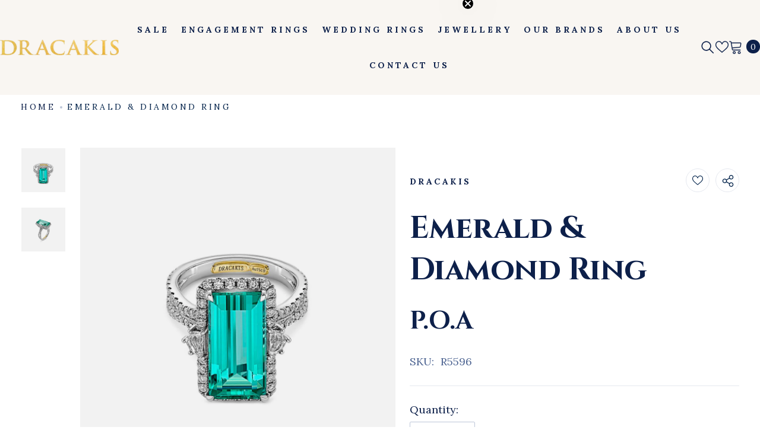

--- FILE ---
content_type: text/html; charset=utf-8
request_url: https://dracakis.com.au/products/emerald-diamond-ring-r5596
body_size: 74113
content:
<!doctype html><html
  class="no-js"
  lang="en"
  
>
  <head>
    

    <meta name="p:domain_verify" content="abce0fe851282df7798d73b850254843"><!-- Google Tag Manager -->
    <script>
      (function(w,d,s,l,i){w[l]=w[l]||[];w[l].push({'gtm.start':
      new Date().getTime(),event:'gtm.js'});var f=d.getElementsByTagName(s)[0],
      j=d.createElement(s),dl=l!='dataLayer'?'&l='+l:'';j.async=true;j.src=
      'https://www.googletagmanager.com/gtm.js?id='+i+dl;f.parentNode.insertBefore(j,f);
      })(window,document,'script','dataLayer','GTM-KQJBZ6D');
    </script>
    <!-- End Google Tag Manager -->

    <meta charset="utf-8">
    <meta http-equiv="X-UA-Compatible" content="IE=edge">
    <meta name="viewport" content="width=device-width,initial-scale=1">
    <meta name="theme-color" content=""><link rel="shortcut icon" href="//dracakis.com.au/cdn/shop/files/Dracakis_D-Icon_32x32_32x32_589fee4e-010f-4c48-acfc-0d3589dff7db_32x32.webp?v=1693912381" type="image/png"><link rel="preconnect" href="https://cdn.shopify.com" crossorigin>

    

<script>window.performance && window.performance.mark && window.performance.mark('shopify.content_for_header.start');</script><meta name="google-site-verification" content="j03NEcvB-qf6QVnpSbpx38k9zwGNT8RG7OVWFLtyLtE">
<meta name="google-site-verification" content="j03NEcvB-qf6QVnpSbpx38k9zwGNT8RG7OVWFLtyLtE">
<meta id="shopify-digital-wallet" name="shopify-digital-wallet" content="/49105567909/digital_wallets/dialog">
<link rel="alternate" type="application/json+oembed" href="https://dracakis.com.au/products/emerald-diamond-ring-r5596.oembed">
<script async="async" src="/checkouts/internal/preloads.js?locale=en-AU"></script>
<script id="shopify-features" type="application/json">{"accessToken":"06e1da8a66a7b2e60d4df074aee8f760","betas":["rich-media-storefront-analytics"],"domain":"dracakis.com.au","predictiveSearch":true,"shopId":49105567909,"locale":"en"}</script>
<script>var Shopify = Shopify || {};
Shopify.shop = "dracakis-site.myshopify.com";
Shopify.locale = "en";
Shopify.currency = {"active":"AUD","rate":"1.0"};
Shopify.country = "AU";
Shopify.theme = {"name":"RKT Updated Dracakis 2023 -- 01062025","id":146110742764,"schema_name":"Ella","schema_version":"6.5.0","theme_store_id":null,"role":"main"};
Shopify.theme.handle = "null";
Shopify.theme.style = {"id":null,"handle":null};
Shopify.cdnHost = "dracakis.com.au/cdn";
Shopify.routes = Shopify.routes || {};
Shopify.routes.root = "/";</script>
<script type="module">!function(o){(o.Shopify=o.Shopify||{}).modules=!0}(window);</script>
<script>!function(o){function n(){var o=[];function n(){o.push(Array.prototype.slice.apply(arguments))}return n.q=o,n}var t=o.Shopify=o.Shopify||{};t.loadFeatures=n(),t.autoloadFeatures=n()}(window);</script>
<script id="shop-js-analytics" type="application/json">{"pageType":"product"}</script>
<script defer="defer" async type="module" src="//dracakis.com.au/cdn/shopifycloud/shop-js/modules/v2/client.init-shop-cart-sync_C5BV16lS.en.esm.js"></script>
<script defer="defer" async type="module" src="//dracakis.com.au/cdn/shopifycloud/shop-js/modules/v2/chunk.common_CygWptCX.esm.js"></script>
<script type="module">
  await import("//dracakis.com.au/cdn/shopifycloud/shop-js/modules/v2/client.init-shop-cart-sync_C5BV16lS.en.esm.js");
await import("//dracakis.com.au/cdn/shopifycloud/shop-js/modules/v2/chunk.common_CygWptCX.esm.js");

  window.Shopify.SignInWithShop?.initShopCartSync?.({"fedCMEnabled":true,"windoidEnabled":true});

</script>
<script>(function() {
  var isLoaded = false;
  function asyncLoad() {
    if (isLoaded) return;
    isLoaded = true;
    var urls = ["https:\/\/cdn.shopify.com\/s\/files\/1\/0491\/0556\/7909\/t\/21\/assets\/yoast-active-script.js?v=1727183378\u0026shop=dracakis-site.myshopify.com"];
    for (var i = 0; i < urls.length; i++) {
      var s = document.createElement('script');
      s.type = 'text/javascript';
      s.async = true;
      s.src = urls[i];
      var x = document.getElementsByTagName('script')[0];
      x.parentNode.insertBefore(s, x);
    }
  };
  if(window.attachEvent) {
    window.attachEvent('onload', asyncLoad);
  } else {
    window.addEventListener('load', asyncLoad, false);
  }
})();</script>
<script id="__st">var __st={"a":49105567909,"offset":39600,"reqid":"3f505aeb-72e4-4d40-b1d7-974f8e680289-1768736765","pageurl":"dracakis.com.au\/products\/emerald-diamond-ring-r5596","u":"17a6216c86e6","p":"product","rtyp":"product","rid":7966503108844};</script>
<script>window.ShopifyPaypalV4VisibilityTracking = true;</script>
<script id="captcha-bootstrap">!function(){'use strict';const t='contact',e='account',n='new_comment',o=[[t,t],['blogs',n],['comments',n],[t,'customer']],c=[[e,'customer_login'],[e,'guest_login'],[e,'recover_customer_password'],[e,'create_customer']],r=t=>t.map((([t,e])=>`form[action*='/${t}']:not([data-nocaptcha='true']) input[name='form_type'][value='${e}']`)).join(','),a=t=>()=>t?[...document.querySelectorAll(t)].map((t=>t.form)):[];function s(){const t=[...o],e=r(t);return a(e)}const i='password',u='form_key',d=['recaptcha-v3-token','g-recaptcha-response','h-captcha-response',i],f=()=>{try{return window.sessionStorage}catch{return}},m='__shopify_v',_=t=>t.elements[u];function p(t,e,n=!1){try{const o=window.sessionStorage,c=JSON.parse(o.getItem(e)),{data:r}=function(t){const{data:e,action:n}=t;return t[m]||n?{data:e,action:n}:{data:t,action:n}}(c);for(const[e,n]of Object.entries(r))t.elements[e]&&(t.elements[e].value=n);n&&o.removeItem(e)}catch(o){console.error('form repopulation failed',{error:o})}}const l='form_type',E='cptcha';function T(t){t.dataset[E]=!0}const w=window,h=w.document,L='Shopify',v='ce_forms',y='captcha';let A=!1;((t,e)=>{const n=(g='f06e6c50-85a8-45c8-87d0-21a2b65856fe',I='https://cdn.shopify.com/shopifycloud/storefront-forms-hcaptcha/ce_storefront_forms_captcha_hcaptcha.v1.5.2.iife.js',D={infoText:'Protected by hCaptcha',privacyText:'Privacy',termsText:'Terms'},(t,e,n)=>{const o=w[L][v],c=o.bindForm;if(c)return c(t,g,e,D).then(n);var r;o.q.push([[t,g,e,D],n]),r=I,A||(h.body.append(Object.assign(h.createElement('script'),{id:'captcha-provider',async:!0,src:r})),A=!0)});var g,I,D;w[L]=w[L]||{},w[L][v]=w[L][v]||{},w[L][v].q=[],w[L][y]=w[L][y]||{},w[L][y].protect=function(t,e){n(t,void 0,e),T(t)},Object.freeze(w[L][y]),function(t,e,n,w,h,L){const[v,y,A,g]=function(t,e,n){const i=e?o:[],u=t?c:[],d=[...i,...u],f=r(d),m=r(i),_=r(d.filter((([t,e])=>n.includes(e))));return[a(f),a(m),a(_),s()]}(w,h,L),I=t=>{const e=t.target;return e instanceof HTMLFormElement?e:e&&e.form},D=t=>v().includes(t);t.addEventListener('submit',(t=>{const e=I(t);if(!e)return;const n=D(e)&&!e.dataset.hcaptchaBound&&!e.dataset.recaptchaBound,o=_(e),c=g().includes(e)&&(!o||!o.value);(n||c)&&t.preventDefault(),c&&!n&&(function(t){try{if(!f())return;!function(t){const e=f();if(!e)return;const n=_(t);if(!n)return;const o=n.value;o&&e.removeItem(o)}(t);const e=Array.from(Array(32),(()=>Math.random().toString(36)[2])).join('');!function(t,e){_(t)||t.append(Object.assign(document.createElement('input'),{type:'hidden',name:u})),t.elements[u].value=e}(t,e),function(t,e){const n=f();if(!n)return;const o=[...t.querySelectorAll(`input[type='${i}']`)].map((({name:t})=>t)),c=[...d,...o],r={};for(const[a,s]of new FormData(t).entries())c.includes(a)||(r[a]=s);n.setItem(e,JSON.stringify({[m]:1,action:t.action,data:r}))}(t,e)}catch(e){console.error('failed to persist form',e)}}(e),e.submit())}));const S=(t,e)=>{t&&!t.dataset[E]&&(n(t,e.some((e=>e===t))),T(t))};for(const o of['focusin','change'])t.addEventListener(o,(t=>{const e=I(t);D(e)&&S(e,y())}));const B=e.get('form_key'),M=e.get(l),P=B&&M;t.addEventListener('DOMContentLoaded',(()=>{const t=y();if(P)for(const e of t)e.elements[l].value===M&&p(e,B);[...new Set([...A(),...v().filter((t=>'true'===t.dataset.shopifyCaptcha))])].forEach((e=>S(e,t)))}))}(h,new URLSearchParams(w.location.search),n,t,e,['guest_login'])})(!0,!0)}();</script>
<script integrity="sha256-4kQ18oKyAcykRKYeNunJcIwy7WH5gtpwJnB7kiuLZ1E=" data-source-attribution="shopify.loadfeatures" defer="defer" src="//dracakis.com.au/cdn/shopifycloud/storefront/assets/storefront/load_feature-a0a9edcb.js" crossorigin="anonymous"></script>
<script data-source-attribution="shopify.dynamic_checkout.dynamic.init">var Shopify=Shopify||{};Shopify.PaymentButton=Shopify.PaymentButton||{isStorefrontPortableWallets:!0,init:function(){window.Shopify.PaymentButton.init=function(){};var t=document.createElement("script");t.src="https://dracakis.com.au/cdn/shopifycloud/portable-wallets/latest/portable-wallets.en.js",t.type="module",document.head.appendChild(t)}};
</script>
<script data-source-attribution="shopify.dynamic_checkout.buyer_consent">
  function portableWalletsHideBuyerConsent(e){var t=document.getElementById("shopify-buyer-consent"),n=document.getElementById("shopify-subscription-policy-button");t&&n&&(t.classList.add("hidden"),t.setAttribute("aria-hidden","true"),n.removeEventListener("click",e))}function portableWalletsShowBuyerConsent(e){var t=document.getElementById("shopify-buyer-consent"),n=document.getElementById("shopify-subscription-policy-button");t&&n&&(t.classList.remove("hidden"),t.removeAttribute("aria-hidden"),n.addEventListener("click",e))}window.Shopify?.PaymentButton&&(window.Shopify.PaymentButton.hideBuyerConsent=portableWalletsHideBuyerConsent,window.Shopify.PaymentButton.showBuyerConsent=portableWalletsShowBuyerConsent);
</script>
<script data-source-attribution="shopify.dynamic_checkout.cart.bootstrap">document.addEventListener("DOMContentLoaded",(function(){function t(){return document.querySelector("shopify-accelerated-checkout-cart, shopify-accelerated-checkout")}if(t())Shopify.PaymentButton.init();else{new MutationObserver((function(e,n){t()&&(Shopify.PaymentButton.init(),n.disconnect())})).observe(document.body,{childList:!0,subtree:!0})}}));
</script>
<script id='scb4127' type='text/javascript' async='' src='https://dracakis.com.au/cdn/shopifycloud/privacy-banner/storefront-banner.js'></script><script id="sections-script" data-sections="header-navigation-utility,header-mobile" defer="defer" src="//dracakis.com.au/cdn/shop/t/21/compiled_assets/scripts.js?7356"></script>
<script>window.performance && window.performance.mark && window.performance.mark('shopify.content_for_header.end');</script><style>
    
@import url('https://fonts.googleapis.com/css?family=Cinzel:300,300i,400,400i,500,500i,600,600i,700,700i,800,800i&display=swap');
                

          
@import url('https://fonts.googleapis.com/css?family=Lora:300,300i,400,400i,500,500i,600,600i,700,700i,800,800i&display=swap');
                    
          
    

    :root {
        /* Settings Body */
        
            --font-body-family: Lora;
        
        --font-body-size: 14px;
        --font-body-weight: 400;
        --body-line-height: 18px;
        --body-letter-spacing: 25%;

        /* Settings Heading */
        
            --font-heading-family: Cinzel;
        
        --font-heading-size: 48px;
        --font-heading-weight: 700;
        --font-heading-style: normal;
        --heading-line-height: 36px;
        --heading-letter-spacing: -0.5px;
        --heading-text-transform: capitalize;
        --heading-border-height: 0px;

        /* Settings Navigation */
        /* Menu Lv1 */
        
            --font-menu-lv1-family: Cinzel;
        
        --font-menu-lv1-size: 16px;
        --font-menu-lv1-weight: 700;
        --menu-lv1-line-height: 18px;
        --menu-lv1-letter-spacing: 25%;
        --menu-lv1-text-transform: capitalize;

        /* Menu Lv2 */
        
            --font-menu-lv2-family: Cinzel;
        
        --font-menu-lv2-size: 12px;
        --font-menu-lv2-weight: 700;
        --menu-lv2-line-height: 18px;
        --menu-lv2-letter-spacing: 25%;
        --menu-lv2-text-transform: capitalize;

        /* Menu Lv3 */
        
            --font-menu-lv3-family: Cinzel;
        
        --font-menu-lv3-size: 18px;
        --font-menu-lv3-weight: 400;
        --menu-lv3-line-height: 18px;
        --menu-lv3-letter-spacing: 25%;
        --menu-lv3-text-transform: capitalize;

        /* Mega Menu Lv2 */
        
            --font-mega-menu-lv2-family: Cinzel;
        
        --font-mega-menu-lv2-size: 12px;
        --font-mega-menu-lv2-weight: 700;
        --font-mega-menu-lv2-style: normal;
        --mega-menu-lv2-line-height: 18px;
        --mega-menu-lv2-letter-spacing: 25%;
        --mega-menu-lv2-text-transform: capitalize;

        /* Mega Menu Lv3 */
        
            --font-mega-menu-lv3-family: Cinzel;
        
        --font-mega-menu-lv3-size: 18px;
        --font-mega-menu-lv3-weight: 400;
        --mega-menu-lv3-line-height: 18px;
        --mega-menu-lv3-letter-spacing: 25%;
        --mega-menu-lv3-text-transform: capitalize;

        /* Product Card Title */--product-title-font: Cinzel;--product-title-font-size : 18px;
        --product-title-font-weight : 700;
        --product-title-line-height: 24px;
        --product-title-letter-spacing: 0;
        --product-title-line-text : 2;
        --product-title-text-transform : capitalize;
        --product-title-margin-bottom: 12px;

        /* Product Card Vendor */--product-vendor-font: Cinzel;--product-vendor-font-size : 14px;
        --product-vendor-font-weight : 400;
        --product-vendor-font-style : normal;
        --product-vendor-line-height: 18px;
        --product-vendor-letter-spacing: 25%;
        --product-vendor-text-transform : uppercase;
        --product-vendor-margin-bottom: 12px;

        /* Product Card Price */--product-price-font: Lora;--product-price-font-size : 21px;
        --product-price-font-weight : 400;
        --product-price-line-height: 18px;
        --product-price-letter-spacing: 0em;
        --product-price-margin-top: 0px;
        --product-price-margin-bottom: 36px;

        /* Product Card Badge */--badge-font: Cinzel;--badge-font-size : 16px;
        --badge-font-weight : 700;
        --badge-text-transform : capitalize;
        --badge-letter-spacing: 25%;
        --badge-line-height: 18px;
        --badge-border-radius: 2px;
        --badge-padding-top: 6px;
        --badge-padding-bottom: 6px;
        --badge-padding-left-right: 12px;
        --badge-postion-top: 24px;
        --badge-postion-left-right: 24px;

        /* Product Quickview */
        --product-quickview-font-size : 12px;
        --product-quickview-line-height: 18px;
        --product-quickview-border-radius: 2px;
        --product-quickview-padding-top: 6px;
        --product-quickview-padding-bottom: 6px;
        --product-quickview-padding-left-right: 12px;
        --product-quickview-sold-out-product: #e95144;--product-quickview-box-shadow: none;/* Blog Card Tile */--blog-title-font: Cinzel;--blog-title-font-size : 22px;
        --blog-title-font-weight : 500;
        --blog-title-line-height: 32px;
        --blog-title-letter-spacing: 0;
        --blog-title-text-transform : uppercase;

        /* Blog Card Info (Date, Author) */--blog-info-font: Lora;--blog-info-font-size : 18px;
        --blog-info-font-weight : 400;
        --blog-info-line-height: 18px;
        --blog-info-letter-spacing: 0;
        --blog-info-text-transform : uppercase;

        /* Button 1 */--btn-1-font-family: Lora;--btn-1-font-size: 16px;
        --btn-1-font-weight: 500;
        --btn-1-text-transform: capitalize;
        --btn-1-line-height: 18px;
        --btn-1-letter-spacing: 25%;
        --btn-1-text-align: center;
        --btn-1-border-radius: 2px;
        --btn-1-border-width: 1px;
        --btn-1-border-style: solid;
        --btn-1-padding-top: 16px;
        --btn-1-padding-bottom: 16px;
        --btn-1-horizontal-length: 0px;
        --btn-1-vertical-length: 0px;
        --btn-1-blur-radius: 0px;
        --btn-1-spread: 0px;
        
        
        
          --btn-1-all-bg-opacity-hover: rgba(0, 0, 0, 0.5);
        
        
            --btn-1-inset: ;
        

        /* Button 2 */--btn-2-font-family: Lora;--btn-2-font-size: 16px;
        --btn-2-font-weight: 700;
        --btn-2-text-transform: uppercase;
        --btn-2-line-height: 18px;
        --btn-2-letter-spacing: 25%;
        --btn-2-text-align: center;
        --btn-2-border-radius: 2px;
        --btn-2-border-width: 1px;
        --btn-2-border-style: solid;
        --btn-2-padding-top: 16px;
        --btn-2-padding-bottom: 16px;
        --btn-2-horizontal-length: 4px;
        --btn-2-vertical-length: 4px;
        --btn-2-blur-radius: 7px;
        --btn-2-spread: 0px;
        
        
          --btn-2-all-bg-opacity: rgba(25, 145, 226, 0.5);
        
        
          --btn-2-all-bg-opacity-hover: rgba(0, 0, 0, 0.5);
        
        
            --btn-2-inset: ;
        

        /* Button 3 */--btn-3-font-family: Lora;--btn-3-font-size: 16px;
        --btn-3-font-weight: 700;
        --btn-3-text-transform: uppercase;
        --btn-3-line-height: 18px;
        --btn-3-letter-spacing: 25%;
        --btn-3-text-align: center;
        --btn-3-border-radius: 2px;
        --btn-3-border-width: 1px;
        --btn-3-border-style: solid;
        --btn-3-padding-top: 16px;
        --btn-3-padding-bottom: 16px;
        --btn-3-horizontal-length: 0px;
        --btn-3-vertical-length: 0px;
        --btn-3-blur-radius: 0px;
        --btn-3-spread: 0px;
        
        
          --btn-3-all-bg-opacity: rgba(0, 0, 0, 0.1);
        
        
          --btn-3-all-bg-opacity-hover: rgba(0, 0, 0, 0.1);
        

        
            --btn-3-inset: ;
        

        /* Footer Heading */--footer-heading-font-family: Cinzel;--footer-heading-font-size : 16px;
        --footer-heading-font-weight : 600;
        --footer-heading-line-height : 22px;
        --footer-heading-letter-spacing : 0;
        --footer-heading-text-transform : capitalize;

        /* Footer Link */--footer-link-font-family: Cinzel;--footer-link-font-size : 16px;
        --footer-link-font-weight : ;
        --footer-link-line-height : 30px;
        --footer-link-letter-spacing : 0;
        --footer-link-text-transform : capitalize;

        /* Page Title */
        
            --font-page-title-family: Cinzel;
        
        --font-page-title-size: 48px;
        --font-page-title-weight: 700;
        --font-page-title-style: normal;
        --page-title-line-height: 53px;
        --page-title-letter-spacing: 0;
        --page-title-text-transform: uppercase;

        /* Font Product Tab Title */
        --font-tab-type-1: Cinzel;
        --font-tab-type-2: Lora;

        /* Text Size */
        --text-size-font-size : 10px;
        --text-size-font-weight : 400;
        --text-size-line-height : 22px;
        --text-size-letter-spacing : 0;
        --text-size-text-transform : uppercase;
        --text-size-color : #787878;

        /* Font Weight */
        --font-weight-normal: 400;
        --font-weight-medium: 500;
        --font-weight-semibold: 600;
        --font-weight-bold: 700;
        --font-weight-bolder: 800;
        --font-weight-black: 900;

        /* Radio Button */
        --form-label-checkbox-before-bg: #fff;
        --form-label-checkbox-before-border: #cecece;
        --form-label-checkbox-before-bg-checked: #000;

        /* Conatiner */
        --body-custom-width-container: 1470px;

        /* Layout Boxed */
        --color-background-layout-boxed: #f8f8f8;/* Arrow */
        --position-horizontal-slick-arrow: -76px;

        /* General Color*/
        --color-text: #01224a;
        --color-text2: #969696;
        --color-global: #01224a;
        --color-white: #FFFFFF;
        --color-grey: #868686;
        --color-black: #202020;
        --color-base-text-rgb: 1, 34, 74;
        --color-base-text2-rgb: 150, 150, 150;
        --color-background: #ffffff;
        --color-background-rgb: 255, 255, 255;
        --color-background-overylay: rgba(255, 255, 255, 0.9);
        --color-base-accent-text: ;
        --color-base-accent-1: ;
        --color-base-accent-2: ;
        --color-link: #ecbb5c;
        --color-link-hover: #232323;
        --color-error: #b22222;
        --color-error-bg: #FCEEEE;
        --color-success: #5A5A5A;
        --color-success-bg: #DFF0D8;
        --color-info: #202020;
        --color-info-bg: #FFF2DD;
        --color-link-underline: rgba(236, 187, 92, 0.5);

        --color-breadcrumb: #01224a;
        --colors-breadcrumb-hover: #232323;
        --colors-breadcrumb-active: #999999;

        --border-global: #e6e6e6;
        --bg-global: #fafafa;

        --bg-planceholder: #fafafa;

        --color-warning: #fff;
        --bg-warning: #e0b252;

        --color-background-10 : #e6e9ed;
        --color-background-20 : #ccd3db;
        --color-background-30 : #b3bdc9;
        --color-background-50 : #8091a5;
        --color-background-global : #8091a5;

        /* Arrow Color */
        --arrow-color: #d47c40;
        --arrow-background-color: #fff;
        --arrow-border-color: rgba(0,0,0,0);
        --arrow-color-hover: #000000;
        --arrow-background-color-hover: rgba(0,0,0,0);
        --arrow-border-color-hover: rgba(0,0,0,0);

        --arrow-width: 56px;
        --arrow-height: 56px;
        --arrow-size: px;
        --arrow-size-icon: 34px;
        --arrow-border-radius: 50%;
        --arrow-border-width: 1px;

        /* Pagination Color */
        --pagination-item-color: #d47c40;
        --pagination-item-color-active: #d47c40;
        --pagination-item-bg-color: 
        #fff;
        --pagination-item-bg-color-active: #fff;
        --pagination-item-border-color: #fff;
        --pagination-item-border-color-active: #ffffff;

        --pagination-arrow-color: #3c3c3c;
        --pagination-arrow-color-active: #3c3c3c;
        --pagination-arrow-bg-color: #fff;
        --pagination-arrow-bg-color-active: #fff;
        --pagination-arrow-border-color: #fff;
        --pagination-arrow-border-color-active: #fff;

        /* Dots Color */
        --dots-color: #bdc6d8;
        --dots-border-color: #bdc6d8;
        --dots-color-active: #d47c40;
        --dots-border-color-active: #d47c40;
        --dots-style2-background-opacity: #00000050;
        --dots-width: 12px;
        --dots-height: 12px;

        /* Button Color */
        --btn-1-color: #FFFFFF;
        --btn-1-bg: #01224a;
        --btn-1-border: #01224a;
        --btn-1-color-hover: #FFFFFF;
        --btn-1-bg-hover: #e5a754;
        --btn-1-border-hover: #e5a754;

        --btn-2-color: #FFFFFF;
        --btn-2-bg: #e5a754;
        --btn-2-border: #e5a754;
        --btn-2-color-hover: #FFFFFF;
        --btn-2-bg-hover: #01224a;
        --btn-2-border-hover: #01224a;

        --btn-3-color: #FFFFFF;
        --btn-3-bg: #b22222;
        --btn-3-border: #b22222;
        --btn-3-color-hover: #ffffff;
        --btn-3-bg-hover: #b22222;
        --btn-3-border-hover: #b22222;

        --anchor-transition: all ease .3s;
        --bg-white: #ffffff;
        --bg-black: #000000;
        --bg-grey: #808080;
        --icon: var(--color-text);
        --text-cart: #3c3c3c;
        --duration-short: 100ms;
        --duration-default: 350ms;
        --duration-long: 500ms;

        --form-input-bg: #ffffff;
        --form-input-border: #c7c7c7;
        --form-input-color: #01224a;;
        --form-input-placeholder: #868686;
        --form-label: #01224a;

        --new-badge-color: #fff;
        --new-badge-bg: #01224a;
        --sale-badge-color: #ffffff;
        --sale-badge-bg: #b22222;
        --sold-out-badge-color: #ffffff;
        --sold-out-badge-bg: #5a5a5a;
        --custom-badge-color: #ffffff;
        --custom-badge-bg: #ecbb5c;
        --bundle-badge-color: #ffffff;
        --bundle-badge-bg: #477bc1;
        
        --product-title-color : #1d396e;
        --product-title-color-hover : #274b4f;
        --product-vendor-color : #01224a;
        --product-price-color : #01224a;
        --product-sale-price-color : #b22222;
        --product-compare-price-color : #969696;
        --product-review-full-color : #ffc50a;
        --product-review-empty-color : #e4e4e4;
        --product-swatch-border : #cbcbcb;
        --product-swatch-border-active : #232323;
        --product-swatch-width : 40px;
        --product-swatch-height : 40px;
        --product-swatch-border-radius : 0px;
        --product-swatch-color-width : 40px;
        --product-swatch-color-height : 40px;
        --product-swatch-color-border-radius : 20px;
        --product-wishlist-color : #000000;
        --product-wishlist-bg : #ffffff;
        --product-wishlist-border : transparent;
        --product-wishlist-color-added : #ffffff;
        --product-wishlist-bg-added : #000000;
        --product-wishlist-border-added : transparent;
        --product-compare-color : #000000;
        --product-compare-bg : #FFFFFF;
        --product-compare-color-added : #b22222;
        --product-compare-bg-added : #FFFFFF;
        --product-hot-stock-text-color : #b22222;
        --product-quick-view-color : #000000;
        --product-cart-image-fit : unset;
        --product-title-variant-font-size: 16px;

        
          --product-quick-view-bg : #FFFFFF;
        
        --product-quick-view-bg-above-button: rgba(255, 255, 255, 0.7);
        --product-quick-view-color-hover : #FFFFFF;
        --product-quick-view-bg-hover : #000000;

        --product-action-color : #232323;       
        --product-action-bg : #ffffff;
        --product-action-border : #000000;
        --product-action-color-hover : #FFFFFF;
        --product-action-bg-hover : #232323;
        --product-action-border-hover : #232323;

        /* Multilevel Category Filter */
        --color-label-multiLevel-categories: #232323;
        --bg-label-multiLevel-categories: #fff;
        --color-button-multiLevel-categories: #fff;
        --bg-button-multiLevel-categories: #ff8b21;
        --border-button-multiLevel-categories: transparent;
        --hover-color-button-multiLevel-categories: #fff;
        --hover-bg-button-multiLevel-categories: #ff8b21;--cart-item-bg : #ffffff;
            --cart-item-border : #e8e8e8;
            --cart-item-border-width : 1px;
            --cart-item-border-style : solid;

        --w-product-swatch-custom: 20px;
        --h-product-swatch-custom: 20px;
        --w-product-swatch-custom-mb: 15px;
        --h-product-swatch-custom-mb: 15px;
        --font-size-product-swatch-more: 12px;

        --swatch-border : #cbcbcb;
        --swatch-border-active : #232323;

        --variant-size: #5a5a5a;
        --variant-size-border: #d5d5dd;
        --variant-size-bg: #ffffff;
        --variant-size-hover: #01224a;
        --variant-size-border-hover: #7a7a7a;
        --variant-size-bg-hover: #ffffff;

        --variant-bg : #ffffff;
        --variant-color : #232323;
        --variant-bg-active : #ffffff;
        --variant-color-active : #232323;

        /* Font Size Text Social */
        --fontsize-text-social: 12px;
        
        /* Sidebar Animation */
        --page-content-distance: 64px;
        --sidebar-content-distance: 40px;
        --button-transition-ease: cubic-bezier(.25,.46,.45,.94);

        /* Loading Spinner Color */
        --spinner-top-color: #fc0;
        --spinner-right-color: #4dd4c6;
        --spinner-bottom-color: #b22222;
        --spinner-left-color: #f6f6f6;

        /* Product Card Marquee */
        --product-marquee-background-color: ;
        --product-marquee-text-color: #FFFFFF;
        --product-marquee-text-size: 14px;
        --product-marquee-text-mobile-size: 14px;
        --product-marquee-text-weight: 400;
        --product-marquee-text-transform: none;
        --product-marquee-text-style: italic;
        --product-marquee-speed: ;  
        --product-marquee-line-height: calc(var(--product-marquee-text-mobile-size) * 1.5);
    }
</style>
    <link href="//dracakis.com.au/cdn/shop/t/21/assets/base.css?v=72949674275155619321750993299" rel="stylesheet" type="text/css" media="all" />
<link href="//dracakis.com.au/cdn/shop/t/21/assets/animated.css?v=21419959301011117551727183276" rel="stylesheet" type="text/css" media="all" />
<link href="//dracakis.com.au/cdn/shop/t/21/assets/component-card.css?v=150525582589239145881727183292" rel="stylesheet" type="text/css" media="all" />
<link href="//dracakis.com.au/cdn/shop/t/21/assets/component-loading-overlay.css?v=170491267859233445071727183312" rel="stylesheet" type="text/css" media="all" />
<link href="//dracakis.com.au/cdn/shop/t/21/assets/component-loading-banner.css?v=163005552009214283071727183312" rel="stylesheet" type="text/css" media="all" />
<link href="//dracakis.com.au/cdn/shop/t/21/assets/component-quick-cart.css?v=111741481120313015891727183326" rel="stylesheet" type="text/css" media="all" />
<link rel="stylesheet" href="//dracakis.com.au/cdn/shop/t/21/assets/vendor.css?v=51530415543490038341727183377" media="print" onload="this.media='all'">
<noscript><link href="//dracakis.com.au/cdn/shop/t/21/assets/vendor.css?v=51530415543490038341727183377" rel="stylesheet" type="text/css" media="all" /></noscript>


<link rel="stylesheet" href="//dracakis.com.au/cdn/shop/t/21/assets/component-newsletter.css?v=54058530822278129331727183318" media="print" onload="this.media='all'">
<link rel="stylesheet" href="//dracakis.com.au/cdn/shop/t/21/assets/component-slider.css?v=37888473738646685221727183333" media="print" onload="this.media='all'">
<link rel="stylesheet" href="//dracakis.com.au/cdn/shop/t/21/assets/component-list-social.css?v=102044711114163579551727183311" media="print" onload="this.media='all'"><link rel="stylesheet" href="//dracakis.com.au/cdn/shop/t/21/assets/component-predictive-search.css?v=132060147201237269631727183320" media="print" onload="this.media='all'"><noscript><link href="//dracakis.com.au/cdn/shop/t/21/assets/component-newsletter.css?v=54058530822278129331727183318" rel="stylesheet" type="text/css" media="all" /></noscript>
<noscript><link href="//dracakis.com.au/cdn/shop/t/21/assets/component-slider.css?v=37888473738646685221727183333" rel="stylesheet" type="text/css" media="all" /></noscript>
<noscript><link href="//dracakis.com.au/cdn/shop/t/21/assets/component-list-social.css?v=102044711114163579551727183311" rel="stylesheet" type="text/css" media="all" /></noscript>

<style type="text/css">
	.nav-title-mobile {display: none;}.list-menu--disclosure{display: none;position: absolute;min-width: 100%;width: 22rem;background-color: var(--bg-white);box-shadow: 0 1px 4px 0 rgb(0 0 0 / 15%);padding: 5px 0 5px 20px;opacity: 0;visibility: visible;pointer-events: none;transition: opacity var(--duration-default) ease, transform var(--duration-default) ease;}.list-menu--disclosure-2{margin-left: calc(100% - 15px);z-index: 2;top: -5px;}.list-menu--disclosure:focus {outline: none;}.list-menu--disclosure.localization-selector {max-height: 18rem;overflow: auto;width: 10rem;padding: 0.5rem;}.js menu-drawer > details > summary::before, .js menu-drawer > details[open]:not(.menu-opening) > summary::before {content: '';position: absolute;cursor: default;width: 100%;height: calc(100vh - 100%);height: calc(var(--viewport-height, 100vh) - (var(--header-bottom-position, 100%)));top: 100%;left: 0;background: var(--color-foreground-50);opacity: 0;visibility: hidden;z-index: 2;transition: opacity var(--duration-default) ease,visibility var(--duration-default) ease;}menu-drawer > details[open] > summary::before {visibility: visible;opacity: 1;}.menu-drawer {position: absolute;transform: translateX(-100%);visibility: hidden;z-index: 3;left: 0;top: 100%;width: 100%;max-width: calc(100vw - 4rem);padding: 0;border: 0.1rem solid var(--color-background-10);border-left: 0;border-bottom: 0;background-color: var(--bg-white);overflow-x: hidden;}.js .menu-drawer {height: calc(100vh - 100%);height: calc(var(--viewport-height, 100vh) - (var(--header-bottom-position, 100%)));}.js details[open] > .menu-drawer, .js details[open] > .menu-drawer__submenu {transition: transform var(--duration-default) ease, visibility var(--duration-default) ease;}.no-js details[open] > .menu-drawer, .js details[open].menu-opening > .menu-drawer, details[open].menu-opening > .menu-drawer__submenu {transform: translateX(0);visibility: visible;}@media screen and (min-width: 750px) {.menu-drawer {width: 40rem;}.no-js .menu-drawer {height: auto;}}.menu-drawer__inner-container {position: relative;height: 100%;}.menu-drawer__navigation-container {display: grid;grid-template-rows: 1fr auto;align-content: space-between;overflow-y: auto;height: 100%;}.menu-drawer__navigation {padding: 0 0 5.6rem 0;}.menu-drawer__inner-submenu {height: 100%;overflow-x: hidden;overflow-y: auto;}.no-js .menu-drawer__navigation {padding: 0;}.js .menu-drawer__menu li {width: 100%;border-bottom: 1px solid #e6e6e6;overflow: hidden;}.menu-drawer__menu-item{line-height: var(--body-line-height);letter-spacing: var(--body-letter-spacing);padding: 10px 20px 10px 15px;cursor: pointer;display: flex;align-items: center;justify-content: space-between;}.menu-drawer__menu-item .label{display: inline-block;vertical-align: middle;font-size: calc(var(--font-body-size) - 4px);font-weight: var(--font-weight-normal);letter-spacing: var(--body-letter-spacing);height: 20px;line-height: 20px;margin: 0 0 0 10px;padding: 0 5px;text-transform: uppercase;text-align: center;position: relative;}.menu-drawer__menu-item .label:before{content: "";position: absolute;border: 5px solid transparent;top: 50%;left: -9px;transform: translateY(-50%);}.menu-drawer__menu-item > .icon{width: 24px;height: 24px;margin: 0 10px 0 0;}.menu-drawer__menu-item > .symbol {position: absolute;right: 20px;top: 50%;transform: translateY(-50%);display: flex;align-items: center;justify-content: center;font-size: 0;pointer-events: none;}.menu-drawer__menu-item > .symbol .icon{width: 14px;height: 14px;opacity: .6;}.menu-mobile-icon .menu-drawer__menu-item{justify-content: flex-start;}.no-js .menu-drawer .menu-drawer__menu-item > .symbol {display: none;}.js .menu-drawer__submenu {position: absolute;top: 0;width: 100%;bottom: 0;left: 0;background-color: var(--bg-white);z-index: 1;transform: translateX(100%);visibility: hidden;}.js .menu-drawer__submenu .menu-drawer__submenu {overflow-y: auto;}.menu-drawer__close-button {display: block;width: 100%;padding: 10px 15px;background-color: transparent;border: none;background: #f6f8f9;position: relative;}.menu-drawer__close-button .symbol{position: absolute;top: auto;left: 20px;width: auto;height: 22px;z-index: 10;display: flex;align-items: center;justify-content: center;font-size: 0;pointer-events: none;}.menu-drawer__close-button .icon {display: inline-block;vertical-align: middle;width: 18px;height: 18px;transform: rotate(180deg);}.menu-drawer__close-button .text{max-width: calc(100% - 50px);white-space: nowrap;overflow: hidden;text-overflow: ellipsis;display: inline-block;vertical-align: top;width: 100%;margin: 0 auto;}.no-js .menu-drawer__close-button {display: none;}.menu-drawer__utility-links {padding: 2rem;}.menu-drawer__account {display: inline-flex;align-items: center;text-decoration: none;padding: 1.2rem;margin-left: -1.2rem;font-size: 1.4rem;}.menu-drawer__account .icon-account {height: 2rem;width: 2rem;margin-right: 1rem;}.menu-drawer .list-social {justify-content: flex-start;margin-left: -1.25rem;margin-top: 2rem;}.menu-drawer .list-social:empty {display: none;}.menu-drawer .list-social__link {padding: 1.3rem 1.25rem;}

	/* Style General */
	.d-block{display: block}.d-inline-block{display: inline-block}.d-flex{display: flex}.d-none {display: none}.d-grid{display: grid}.ver-alg-mid {vertical-align: middle}.ver-alg-top{vertical-align: top}
	.flex-jc-start{justify-content:flex-start}.flex-jc-end{justify-content:flex-end}.flex-jc-center{justify-content:center}.flex-jc-between{justify-content:space-between}.flex-jc-stretch{justify-content:stretch}.flex-align-start{align-items: flex-start}.flex-align-center{align-items: center}.flex-align-end{align-items: flex-end}.flex-align-stretch{align-items:stretch}.flex-wrap{flex-wrap: wrap}.flex-nowrap{flex-wrap: nowrap}.fd-row{flex-direction:row}.fd-row-reverse{flex-direction:row-reverse}.fd-column{flex-direction:column}.fd-column-reverse{flex-direction:column-reverse}.fg-0{flex-grow:0}.fs-0{flex-shrink:0}.gap-15{gap:15px}.gap-30{gap:30px}
	.p-relative{position:relative}.p-absolute{position:absolute}.p-static{position:static}.p-fixed{position:fixed;}
	.zi-1{z-index:1}.zi-2{z-index:2}.zi-3{z-index:3}.zi-5{z-index:5}.zi-6{z-index:6}.zi-7{z-index:7}.zi-9{z-index:9}.zi-10{z-index:10}.zi-99{z-index:99} .zi-100{z-index:100} .zi-101{z-index:101}
	.top-0{top:0}.top-100{top:100%}.top-auto{top:auto}.left-0{left:0}.left-auto{left:auto}.right-0{right:0}.right-auto{right:auto}.bottom-0{bottom:0}
	.middle-y{top:50%;transform:translateY(-50%)}.middle-x{left:50%;transform:translateX(-50%)}
	.opacity-0{opacity:0}.opacity-1{opacity:1}
	.o-hidden{overflow:hidden}.o-visible{overflow:visible}.o-unset{overflow:unset}.o-x-hidden{overflow-x:hidden}.o-y-auto{overflow-y:auto;}
	.pt-0{padding-top:0}.pt-2{padding-top:2px}.pt-5{padding-top:5px}.pt-10{padding-top:10px}.pt-10-imp{padding-top:10px !important}.pt-12{padding-top:12px}.pt-16{padding-top:16px}.pt-20{padding-top:20px}.pt-24{padding-top:24px}.pt-32{padding-top:32px}.pt-36{padding-top:36px}.pt-48{padding-top:48px}.pb-0{padding-bottom:0}.pb-5{padding-bottom:5px}.pb-10{padding-bottom:10px}.pb-10-imp{padding-bottom:10px !important}.pb-12{padding-bottom:12px}.pb-16{padding-bottom:16px}.pb-20{padding-bottom:20px}.pb-24{padding-bottom:24px}.pb-32{padding-bottom:32px}.pb-40{padding-bottom:40px}.pb-48{padding-bottom:48px}.pb-50{padding-bottom:50px}.pb-80{padding-bottom:80px}.pb-84{padding-bottom:84px}.pr-0{padding-right:0}.pr-5{padding-right: 5px}.pr-10{padding-right:10px}.pr-20{padding-right:20px}.pr-24{padding-right:24px}.pr-30{padding-right:30px}.pr-36{padding-right:36px}.pl-0{padding-left:0}.pl-12{padding-left:12px}.pl-20{padding-left:20px}.pl-24{padding-left:24px}.pl-36{padding-left:36px}.pl-48{padding-left:48px}.pl-52{padding-left:52px}.p-zero{padding:0}
	.m-lr-auto{margin:0 auto}.m-zero{margin:0}.ml-0{margin-left:0}.ml-5{margin-left:5px}.ml-15{margin-left:15px}.ml-20{margin-left:20px}.mr-0{margin-right:0}.mr-5{margin-right:5px}.mr-20{margin-right:20px}.mt-0{margin-top: 0}.mt-10{margin-top: 10px}.mt-20{margin-top: 20px}.mt-30{margin-top: 30px}.mt-40{margin-top: 40px}
	.h-0{height:0}.h-100{height:100%}.h-100v{height:100vh}.h-auto{height:auto}.mah-100{max-height:100%}.mih-15{min-height: 15px}.mih-none{min-height: unset}.lih-15{line-height: 15px}
	.w-100{width:100%}.w-100v{width:100vw}.maw-100{max-width:100%}.maw-300{max-width:300px}.w-auto{width:auto}.minw-auto{min-width: auto}
	.float-l{float:left}.float-r{float:right}
	.b-zero{border:none}.br-50p{border-radius:50%}.br-zero{border-radius:0}.br-2{border-radius:2px}.bg-none{background: none}
	.stroke-w-3{stroke-width: 3px}.stroke-w-5{stroke-width: 5px}.stroke-w-7 {stroke-width: 7px}.stroke-w-10 {stroke-width: 10px}.stroke-w-12 {stroke-width: 12px}.stroke-w-15 {stroke-width: 15px}.stroke-w-20 {stroke-width: 20px}
	.w-21{width: 21px}.w-23{width: 23px}.w-24{width: 24px}.h-22{height: 22px}.h-23{height: 23px}.h-24{height: 24px}.w-h-17{width: 17px;height: 17px}.w-h-18 {width: 18px;height: 18px}.w-h-20 {width: 20px;height: 20px}.w-h-22 {width: 22px;height: 22px}.w-h-24 {width: 24px;height: 24px}.w-h-25 {width: 25px;height: 25px}.w-h-26 {width: 26px;height: 26px}.w-h-28 {width: 28px;height: 28px}.w-h-30 {width: 30px;height: 30px}.w-h-32 {width: 32px;height: 32px}
	.txt-d-none{text-decoration:none}.txt-d-underline{text-decoration:underline}.txt-u-o-1{text-underline-offset: 1px}.txt-u-o-2{text-underline-offset: 2px}.txt-u-o-3{text-underline-offset: 3px}.txt-t-up{text-transform:uppercase}.txt-t-cap{text-transform:capitalize}
	.ft-0{font-size: 0}.ls-0{letter-spacing: 0}.ls-02{letter-spacing: 0.2em}.ls-05{letter-spacing: 0.5em}
	.button-effect svg{transition: 0.3s}.button-effect:hover svg{transform: rotate(180deg)}
	.icon-effect:hover svg {transform: scale(1.15)}.icon-effect:hover .icon-search-1 {transform: rotate(-90deg) scale(1.15)}
	.link-effect > span:after {content: "";position: absolute;bottom: -2px;left: 0;height: 1px;width: 100%;transform: scaleX(0);transition: transform var(--duration-default) ease-out;transform-origin: right}
	.menu-lv-1.menu-lv-item:hover > .link-effect > span:after{transform: scaleX(1);transform-origin: left}
</style>
    <script src="//dracakis.com.au/cdn/shop/t/21/assets/vendor.js?v=50823196851932006391727183377" type="text/javascript"></script>
<script src="//dracakis.com.au/cdn/shop/t/21/assets/global.js?v=79286703038954127541727183346" type="text/javascript"></script>
<script src="//dracakis.com.au/cdn/shop/t/21/assets/lazysizes.min.js?v=122719776364282065531727183363" type="text/javascript"></script>
<script src="//dracakis.com.au/cdn/shop/t/21/assets/predictive-search.js?v=149417193411660522631727183366" defer="defer"></script>

<script>
    window.lazySizesConfig = window.lazySizesConfig || {};
    lazySizesConfig.loadMode = 1;
    window.lazySizesConfig.init = false;
    lazySizes.init();

    window.rtl_slick = false;
    window.mobile_menu = 'default';
    window.money_format = '${{amount_no_decimals}}';
    window.shop_currency = 'AUD';
    window.show_multiple_currencies = false;
    window.routes = {
        root: '',
        cart: '/cart',
        cart_add_url: '/cart/add',
        cart_change_url: '/cart/change',
        cart_update_url: '/cart/update',
        collection_all: '/collections/all',
        predictive_search_url: '/search/suggest',
        search_url: '/search'
    }; 
    window.button_load_more = {
        default: `Show more`,
        loading: `Loading...`,
        view_all: `View All Collection`,
        no_more: `No More Product`
    };
    window.after_add_to_cart = {
        type: 'quick_cart',
        message: `is added to your shopping cart.`
    };
    window.quick_shop = {
        show: false,
        see_details: `View Full Details`,
    };
    window.quick_cart = {
        show: true
    };
    window.cartStrings = {
        error: `There was an error while updating your cart. Please try again.`,
        quantityError: `You can only add [quantity] of this item to your cart.`,
        addProductOutQuantity: `You can only add [maxQuantity] of this product to your cart`,
        addProductOutQuantity2: `The quantity of this product is insufficient.`,
        cartErrorMessage: `Translation missing: en.sections.cart.cart_quantity_error_prefix`,
        soldoutText: `sold out`,
        alreadyText: `all`,
    };
    window.variantStrings = {
        addToCart: `Add to cart`,
        addingToCart: `Adding to cart...`,
        addedToCart: `Added to cart`,
        submit: `Submit`,
        soldOut: `Sold out`,
        unavailable: `Unavailable`,
        soldOut_message: `This variant is sold out!`,
        unavailable_message: `This variant is unavailable!`,
        addToCart_message: `You must select at least one products to add!`,
        select: `Select Options`,
        preOrder: `Buy now`,
        add: `Add`
    };
    window.inventory_text = {
        hotStock: `Hurry up! only [inventory] left`,
        hotStock2: `Please hurry! Only [inventory] left in stock`,
        warningQuantity: `Maximum quantity: [inventory]`,
        inStock: `In Stock`,
        outOfStock: `Out Of Stock`,
        manyInStock: `Many In Stock`,
        show_options: `Show Variants`,
        hide_options: `Hide Variants`,
        adding : `Adding`,
        thank_you : `Thank You`,
        add_more : `Add More`,
        cart_feedback : `Added`
    };
    
    
        window.notify_me = {
            show: true,
            mail: ``,
            subject: `Out Of Stock`,
            label: `Shopify`,
            success: `Thanks! We&#39;ve received your request and will respond shortly when this product / variant becomes available!`,
            error: `Please use a valid email address, such as john@example.com.`,
            button: `Notify me`
        };
    
    
        window.ask_an_expert = {
            customer_name: "My Name",
            customer_mail: "My Mail",
            customer_phone: "My Phone",
            customer_message: "My Message",
            type_radio1: "How Would You Like To Be Contacted?",
            type_radio2: "How Would You Like To Be Contacted?",
            mail: "marketing@dracakis.com.au",
            subject: "Ask An Expert",
            label: "Shopify",
            success: "Thank you. We&#39;ve received your feedback and will respond shortly.",
            error_1: "Please use a valid email address, such as john@example.com.",
            error_2: "The field must be filled out before submitting this form."
        };
    
    window.compare = {
        show: false,
        add: `Add To Compare`,
        added: `Added To Compare`,
        message: `You must select at least two products to compare!`
    };
    window.wishlist = {
        show: true,
        add: `Add to wishlist`,
        added: `Added to wishlist`,
        empty: `No product is added to your wishlist`,
        continue_shopping: `Continue Shopping`
    };
    window.pagination = {
        style: 1,
        next: `Next`,
        prev: `Prev`
    }
    window.review = {
        show: false,
        show_quick_view: true
    };
    window.countdown = {
        text: `Limited-Time Offers, End in:`,
        day: `D`,
        hour: `H`,
        min: `M`,
        sec: `S`,
        day_2: `Days`,
        hour_2: `Hours`,
        min_2: `Mins`,
        sec_2: `Secs`,
        days: `Days`,
        hours: `Hours`,
        mins: `Mins`,
        secs: `Secs`,
        d: `d`,
        h: `h`,
        m: `m`,
        s: `s`
    };
    window.customer_view = {
        text: `[number] customers are viewing this product`
    };

    
        window.arrows = {
            icon_next: `<button type="button" class="slick-next" aria-label="Next"><svg width="24" height="25" viewBox="0 0 24 25" fill="none" xmlns="http://www.w3.org/2000/svg"><path d="M16.5 5.5C18 10.5 22.5 12.5 22.5 12.5M22.5 12.5C22.5 12.5 18 14.5 16.5 19.5M22.5 12.5H0" stroke="#D47C40" stroke-linejoin="round"/></svg></button>`,
            icon_prev: `<button type="button" class="slick-prev" aria-label="Previous"><svg width="24" height="25" viewBox="0 0 24 25" fill="none" xmlns="http://www.w3.org/2000/svg"><path d="M16.5 5.5C18 10.5 22.5 12.5 22.5 12.5M22.5 12.5C22.5 12.5 18 14.5 16.5 19.5M22.5 12.5H0" stroke="#D47C40" stroke-linejoin="round"/></svg></button>`
        }
    

    window.dynamic_browser_title = {
        show: false,
        text: 'Come back ⚡'
    };
    
    window.show_more_btn_text = {
        show_more: `Show More`,
        show_less: `Show Less`,
        show_all: `Show All`,
    };

    function getCookie(cname) {
        let name = cname + "=";
        let decodedCookie = decodeURIComponent(document.cookie);
        let ca = decodedCookie.split(';');
        for(let i = 0; i <ca.length; i++) {
          let c = ca[i];
          while (c.charAt(0) == ' ') {
            c = c.substring(1);
          }
          if (c.indexOf(name) == 0) {
            return c.substring(name.length, c.length);
          }
        }
        return "";
    }
    
    const cookieAnnouncemenClosed = getCookie('announcement');
    window.announcementClosed = cookieAnnouncemenClosed === 'closed'
</script>

    <script>
      document.documentElement.className = document.documentElement.className.replace('no-js', 'js');
    </script>

    

    

    <link rel="stylesheet" href="//dracakis.com.au/cdn/shop/t/21/assets/custom.css?v=110783572974819345781736743834" type="text/css" media="all">
    <style>
      @media screen and (max-width: 767px){
       h3.featured-grid--item--title {
          font-size: 12px !important;
       }
      }
    </style>
  <!-- BEGIN app block: shopify://apps/klaviyo-email-marketing-sms/blocks/klaviyo-onsite-embed/2632fe16-c075-4321-a88b-50b567f42507 -->












  <script async src="https://static.klaviyo.com/onsite/js/Scxt6h/klaviyo.js?company_id=Scxt6h"></script>
  <script>!function(){if(!window.klaviyo){window._klOnsite=window._klOnsite||[];try{window.klaviyo=new Proxy({},{get:function(n,i){return"push"===i?function(){var n;(n=window._klOnsite).push.apply(n,arguments)}:function(){for(var n=arguments.length,o=new Array(n),w=0;w<n;w++)o[w]=arguments[w];var t="function"==typeof o[o.length-1]?o.pop():void 0,e=new Promise((function(n){window._klOnsite.push([i].concat(o,[function(i){t&&t(i),n(i)}]))}));return e}}})}catch(n){window.klaviyo=window.klaviyo||[],window.klaviyo.push=function(){var n;(n=window._klOnsite).push.apply(n,arguments)}}}}();</script>

  
    <script id="viewed_product">
      if (item == null) {
        var _learnq = _learnq || [];

        var MetafieldReviews = null
        var MetafieldYotpoRating = null
        var MetafieldYotpoCount = null
        var MetafieldLooxRating = null
        var MetafieldLooxCount = null
        var okendoProduct = null
        var okendoProductReviewCount = null
        var okendoProductReviewAverageValue = null
        try {
          // The following fields are used for Customer Hub recently viewed in order to add reviews.
          // This information is not part of __kla_viewed. Instead, it is part of __kla_viewed_reviewed_items
          MetafieldReviews = {};
          MetafieldYotpoRating = null
          MetafieldYotpoCount = null
          MetafieldLooxRating = null
          MetafieldLooxCount = null

          okendoProduct = null
          // If the okendo metafield is not legacy, it will error, which then requires the new json formatted data
          if (okendoProduct && 'error' in okendoProduct) {
            okendoProduct = null
          }
          okendoProductReviewCount = okendoProduct ? okendoProduct.reviewCount : null
          okendoProductReviewAverageValue = okendoProduct ? okendoProduct.reviewAverageValue : null
        } catch (error) {
          console.error('Error in Klaviyo onsite reviews tracking:', error);
        }

        var item = {
          Name: "Emerald \u0026 Diamond Ring",
          ProductID: 7966503108844,
          Categories: ["Elegant Rings for Every Occasion","Emerald Engagement Rings","Gemstone Dress Rings","Gemstone Engagement Rings","Gemstone Jewellery","Jewellery","Signature Dracakis Collection","Welcome10 Discount Code"],
          ImageURL: "https://dracakis.com.au/cdn/shop/products/emerald-diamond-ring-dracakis-jewellers-309972_grande.jpg?v=1693870432",
          URL: "https://dracakis.com.au/products/emerald-diamond-ring-r5596",
          Brand: "Dracakis",
          Price: "$0",
          Value: "0",
          CompareAtPrice: "$0"
        };
        _learnq.push(['track', 'Viewed Product', item]);
        _learnq.push(['trackViewedItem', {
          Title: item.Name,
          ItemId: item.ProductID,
          Categories: item.Categories,
          ImageUrl: item.ImageURL,
          Url: item.URL,
          Metadata: {
            Brand: item.Brand,
            Price: item.Price,
            Value: item.Value,
            CompareAtPrice: item.CompareAtPrice
          },
          metafields:{
            reviews: MetafieldReviews,
            yotpo:{
              rating: MetafieldYotpoRating,
              count: MetafieldYotpoCount,
            },
            loox:{
              rating: MetafieldLooxRating,
              count: MetafieldLooxCount,
            },
            okendo: {
              rating: okendoProductReviewAverageValue,
              count: okendoProductReviewCount,
            }
          }
        }]);
      }
    </script>
  




  <script>
    window.klaviyoReviewsProductDesignMode = false
  </script>







<!-- END app block --><!-- BEGIN app block: shopify://apps/yoast-seo/blocks/metatags/7c777011-bc88-4743-a24e-64336e1e5b46 -->
<!-- This site is optimized with Yoast SEO for Shopify -->
<title>Emerald &amp; Diamond Ring - Dracakis Jewellers | Dracakis Jewellers</title>
<meta name="description" content="This Emerald &amp; Diamond Ring is set in a stunning combination of white gold and diamonds. Featuring a large, rare 7.61ct emerald from the Chivor mine in Colombia, the halo and band sparkle with the perfect accompaniment. Truly spectacular." />
<link rel="canonical" href="https://dracakis.com.au/products/emerald-diamond-ring-r5596" />
<meta name="robots" content="index, follow, max-image-preview:large, max-snippet:-1, max-video-preview:-1" />
<meta property="og:site_name" content="Dracakis Jewellers" />
<meta property="og:url" content="https://dracakis.com.au/products/emerald-diamond-ring-r5596" />
<meta property="og:locale" content="en_US" />
<meta property="og:type" content="product" />
<meta property="og:title" content="Emerald &amp; Diamond Ring - Dracakis Jewellers | Dracakis Jewellers" />
<meta property="og:description" content="This Emerald &amp; Diamond Ring is set in a stunning combination of white gold and diamonds. Featuring a large, rare 7.61ct emerald from the Chivor mine in Colombia, the halo and band sparkle with the perfect accompaniment. Truly spectacular." />
<meta property="og:image" content="https://dracakis.com.au/cdn/shop/products/emerald-diamond-ring-dracakis-jewellers-309972.jpg?v=1693870432" />
<meta property="og:image:height" content="1080" />
<meta property="og:image:width" content="1080" />
<meta property="og:availability" content="outofstock" />
<meta property="product:availability" content="out of stock" />
<meta property="product:condition" content="new" />
<meta property="product:price:amount" content="0.0" />
<meta property="product:price:currency" content="AUD" />
<meta property="product:retailer_item_id" content="R5596" />
<meta name="twitter:card" content="summary_large_image" />
<script type="application/ld+json" id="yoast-schema-graph">
{
  "@context": "https://schema.org",
  "@graph": [
    {
      "@type": "Organization",
      "@id": "https://dracakis.com.au/#/schema/organization/1",
      "url": "https://dracakis.com.au",
      "name": "Dracakis Jewellers",
      "logo": {
        "@id": "https://dracakis.com.au/#/schema/ImageObject/29419183669484"
      },
      "image": [
        {
          "@id": "https://dracakis.com.au/#/schema/ImageObject/29419183669484"
        }
      ],
      "hasMerchantReturnPolicy": {
        "@type": "MerchantReturnPolicy",
        "merchantReturnLink": "https://dracakis.com.au/policies/refund-policy"
      },
      "sameAs": ["https:\/\/www.instagram.com\/dracakisjewellers\/","https:\/\/www.facebook.com\/dracakisjewellers"]
    },
    {
      "@type": "ImageObject",
      "@id": "https://dracakis.com.au/#/schema/ImageObject/29419183669484",
      "width": 800,
      "height": 109,
      "url": "https:\/\/dracakis.com.au\/cdn\/shop\/files\/Logo_Dracakis-Jewellers-Gold_33b54921-c0e8-43a1-b4b3-464b8479d17a.webp?v=1649035322",
      "contentUrl": "https:\/\/dracakis.com.au\/cdn\/shop\/files\/Logo_Dracakis-Jewellers-Gold_33b54921-c0e8-43a1-b4b3-464b8479d17a.webp?v=1649035322"
    },
    {
      "@type": "WebSite",
      "@id": "https://dracakis.com.au/#/schema/website/1",
      "url": "https://dracakis.com.au",
      "name": "Dracakis Jewellers",
      "potentialAction": {
        "@type": "SearchAction",
        "target": "https://dracakis.com.au/search?q={search_term_string}",
        "query-input": "required name=search_term_string"
      },
      "publisher": {
        "@id": "https://dracakis.com.au/#/schema/organization/1"
      },
      "inLanguage": "en"
    },
    {
      "@type": "ItemPage",
      "@id": "https:\/\/dracakis.com.au\/products\/emerald-diamond-ring-r5596",
      "name": "Emerald \u0026amp; Diamond Ring - Dracakis Jewellers | Dracakis Jewellers",
      "description": "This Emerald \u0026amp; Diamond Ring is set in a stunning combination of white gold and diamonds. Featuring a large, rare 7.61ct emerald from the Chivor mine in Colombia, the halo and band sparkle with the perfect accompaniment. Truly spectacular.",
      "datePublished": "2023-09-05T07:58:33+10:00",
      "breadcrumb": {
        "@id": "https:\/\/dracakis.com.au\/products\/emerald-diamond-ring-r5596\/#\/schema\/breadcrumb"
      },
      "primaryImageOfPage": {
        "@id": "https://dracakis.com.au/#/schema/ImageObject/31890248990956"
      },
      "image": [{
        "@id": "https://dracakis.com.au/#/schema/ImageObject/31890248990956"
      }],
      "isPartOf": {
        "@id": "https://dracakis.com.au/#/schema/website/1"
      },
      "url": "https:\/\/dracakis.com.au\/products\/emerald-diamond-ring-r5596"
    },
    {
      "@type": "ImageObject",
      "@id": "https://dracakis.com.au/#/schema/ImageObject/31890248990956",
      "caption": "Emerald \u0026 Diamond Ring - Dracakis Jewellers",
      "inLanguage": "en",
      "width": 1080,
      "height": 1080,
      "url": "https:\/\/dracakis.com.au\/cdn\/shop\/products\/emerald-diamond-ring-dracakis-jewellers-309972.jpg?v=1693870432",
      "contentUrl": "https:\/\/dracakis.com.au\/cdn\/shop\/products\/emerald-diamond-ring-dracakis-jewellers-309972.jpg?v=1693870432"
    },
    {
      "@type": "ProductGroup",
      "@id": "https:\/\/dracakis.com.au\/products\/emerald-diamond-ring-r5596\/#\/schema\/Product",
      "brand": [{
        "@type": "Brand",
        "name": "Dracakis"
      }],
      "mainEntityOfPage": {
        "@id": "https:\/\/dracakis.com.au\/products\/emerald-diamond-ring-r5596"
      },
      "name": "Emerald \u0026 Diamond Ring",
      "description": "This Emerald \u0026amp; Diamond Ring is set in a stunning combination of white gold and diamonds. Featuring a large, rare 7.61ct emerald from the Chivor mine in Colombia, the halo and band sparkle with the perfect accompaniment. Truly spectacular.",
      "image": [{
        "@id": "https://dracakis.com.au/#/schema/ImageObject/31890248990956"
      }],
      "productGroupID": "7966503108844",
      "hasVariant": [
        {
          "@type": "Product",
          "@id": "https://dracakis.com.au/#/schema/Product/43933445357804",
          "name": "Emerald \u0026 Diamond Ring",
          "sku": "R5596",
          "image": [{
            "@id": "https://dracakis.com.au/#/schema/ImageObject/31890248990956"
          }],
          "offers": {
            "@type": "Offer",
            "@id": "https://dracakis.com.au/#/schema/Offer/43933445357804",
            "availability": "https://schema.org/OutOfStock",
            "category": "Apparel & Accessories > Jewelry > Rings",
            "priceSpecification": {
              "@type": "UnitPriceSpecification",
              "valueAddedTaxIncluded": true,
              "price": 0.0,
              "priceCurrency": "AUD"
            },
            "seller": {
              "@id": "https://dracakis.com.au/#/schema/organization/1"
            },
            "url": "https:\/\/dracakis.com.au\/products\/emerald-diamond-ring-r5596",
            "checkoutPageURLTemplate": "https:\/\/dracakis.com.au\/cart\/add?id=43933445357804\u0026quantity=1"
          }
        }
      ],
      "url": "https:\/\/dracakis.com.au\/products\/emerald-diamond-ring-r5596"
    },
    {
      "@type": "BreadcrumbList",
      "@id": "https:\/\/dracakis.com.au\/products\/emerald-diamond-ring-r5596\/#\/schema\/breadcrumb",
      "itemListElement": [
        {
          "@type": "ListItem",
          "name": "Dracakis Jewellers",
          "item": "https:\/\/dracakis.com.au",
          "position": 1
        },
        {
          "@type": "ListItem",
          "name": "Emerald \u0026 Diamond Ring",
          "position": 2
        }
      ]
    }

  ]}
</script>
<!--/ Yoast SEO -->
<!-- END app block --><!-- BEGIN app block: shopify://apps/ta-labels-badges/blocks/bss-pl-config-data/91bfe765-b604-49a1-805e-3599fa600b24 --><script
    id='bss-pl-config-data'
>
	let TAE_StoreId = "46212";
	if (typeof BSS_PL == 'undefined' || TAE_StoreId !== "") {
  		var BSS_PL = {};
		BSS_PL.storeId = 46212;
		BSS_PL.currentPlan = "five_usd";
		BSS_PL.apiServerProduction = "https://product-labels.tech-arms.io";
		BSS_PL.publicAccessToken = "5b142b7bfbb3d9a3eab88fd70763b449";
		BSS_PL.customerTags = "null";
		BSS_PL.customerId = "null";
		BSS_PL.storeIdCustomOld = 10678;
		BSS_PL.storeIdOldWIthPriority = 12200;
		BSS_PL.storeIdOptimizeAppendLabel = 59637
		BSS_PL.optimizeCodeIds = null; 
		BSS_PL.extendedFeatureIds = null;
		BSS_PL.integration = {"laiReview":{"status":0,"config":[]}};
		BSS_PL.settingsData  = {};
		BSS_PL.configProductMetafields = [];
		BSS_PL.configVariantMetafields = [];
		
		BSS_PL.configData = [].concat({"id":123133,"name":"AVAILABLE TO ORDER","priority":0,"enable_priority":0,"enable":1,"pages":"2,3,4,7,5","related_product_tag":null,"first_image_tags":null,"img_url":"","public_img_url":"","position":0,"apply":0,"product_type":0,"exclude_products":6,"collection_image_type":0,"product":"8075518148844,8075521687788,8075529715948,8075531288812,5962030088357,6144649396389,6791448166565,6804840677541,6804840939685,6806575775909,6806590980261,6806629679269,6806635118757,6808208343205,6808216010917,6808266637477,6808271978661,6808341741733,7028629438629,7028634550437,7604714602732,7900939845868,7900940533996,7900943450348,6611271286949,6611278856357,6804841136293,6806753149093,6808296390821,6808301633701,6808305631397,6808327684261,6808334041253,6933131296933,7031549132965,7474733842668,5858296725669,7028608139429,8729572540652,8729580503276,7878808895724,7471148466412,5860921049253,7904201638124,5860757340325,7060454375589,7069206806693,7905616068844,7796324794604,7824945676524,7469873692908,7069193470117,6024858239141,7967337152748,7948230918380,7525855658220,7480726847724,7967284691180,7967296717036,7669012922604,7566245429484,7566203355372,7991118102764,7879193886956,7572080689388,7480642601196,7480684577004,7621226922220,7534809022700,7525864177900,7801789808876,8094484070636,8094483644652,7589386748140,8094492786924,8101949145324,7939781886188,8094493868268,8094492229868,7870585635052,7500057444588,7500054659308,7566391541996,7645446242540,7860321353964,8094489084140,7956592820460,7956592656620,7956592722156,5942036136101,8094489542892,8101950062828,7863703175404,7566393540844,7500064719084,5873622319269,7500059803884,5873617174693,5873628512421,8101947310316,7863704649964,5873684086949,6739402096805,6658195554469,7951163031788,7940075225324,6560448053413,6561551417509,6608624091301,7588461510892,7863710515436,8094484758764,7939788046572,7939787915500,7588458692844,7939787718892,7863707205868,7500075172076,7863724867820,7785657106668,7904497860844,7904498090220,7504968679660,7504985620716,7785654190316,7504972349676,7616868647148,6066269618341,6066335350949,7623475921132,7637831647468,8498700452076,8590961279212,8503355343084,8590556299500,7505015046380,7660644270316,7456888389868,5883470413989,5883497742501,7566362869996,7785659826412,6069089534117,8101886361836,7456587645164,7636802896108,5883328266405,6066322112677,5883361558693,6066346131621,5883490566309,7621213389036,5883462353061,7505014259948,7498298949868,5897381052581,7504950952172,7660653347052,7670275408108","variant":"","collection":"","exclude_product_ids":"","collection_image":"","inventory":0,"tags":"","excludeTags":"","vendors":"","from_price":null,"to_price":null,"domain_id":46212,"locations":"","enable_allowed_countries":false,"locales":"","enable_allowed_locales":false,"enable_visibility_date":false,"from_date":null,"to_date":null,"enable_discount_range":0,"discount_type":1,"discount_from":null,"discount_to":null,"label_text":"%3Cstrong%3EAVAILABLE%20TO%20ORDER%3C/strong%3E","label_text_color":"#ffffff","label_text_background_color":{"type":"hex","value":"#0d204aff"},"label_text_font_size":14,"label_text_no_image":1,"label_text_in_stock":"In Stock","label_text_out_stock":"Sold out","label_shadow":{"blur":"0","h_offset":0,"v_offset":0},"label_opacity":100,"topBottom_padding":4,"border_radius":"0px 0px 0px 0px","border_style":"none","border_size":"0","border_color":"#000000","label_shadow_color":"#808080","label_text_style":0,"label_text_font_family":"Lora","label_text_font_url":null,"customer_label_preview_image":"https://cdn.shopify.com/s/files/1/0491/0556/7909/products/baguette-brilliant-cut-diamond-dress-ring-dracakis-jewellers-825609.jpg?v=1689735250","label_preview_image":"https://cdn.shopify.com/s/files/1/0491/0556/7909/products/brilliant-cut-diamond-band-engagement-ring-dracakis-jewellers-396359.jpg?v=1699492717","label_text_enable":1,"customer_tags":"","exclude_customer_tags":"","customer_type":"allcustomers","exclude_customers":"all_customer_tags","label_on_image":"2","label_type":1,"badge_type":0,"custom_selector":null,"margin":{"type":"px","value":{"top":0,"left":0,"right":0,"bottom":0}},"mobile_margin":{"type":"px","value":{"top":0,"left":0,"right":0,"bottom":0}},"margin_top":0,"margin_bottom":0,"mobile_height_label":22,"mobile_width_label":160,"mobile_font_size_label":12,"emoji":null,"emoji_position":null,"transparent_background":null,"custom_page":null,"check_custom_page":false,"include_custom_page":null,"check_include_custom_page":false,"margin_left":0,"instock":null,"price_range_from":null,"price_range_to":null,"enable_price_range":0,"enable_product_publish":0,"customer_selected_product":null,"selected_product":null,"product_publish_from":null,"product_publish_to":null,"enable_countdown_timer":0,"option_format_countdown":0,"countdown_time":null,"option_end_countdown":null,"start_day_countdown":null,"countdown_type":1,"countdown_daily_from_time":null,"countdown_daily_to_time":null,"countdown_interval_start_time":null,"countdown_interval_length":"00:48:00","countdown_interval_break_length":"00:24:00","public_url_s3":"","enable_visibility_period":0,"visibility_period":1,"createdAt":"2024-06-27T05:27:15.000Z","customer_ids":"","exclude_customer_ids":"","angle":0,"toolTipText":"","label_shape":"rectangle","label_shape_type":1,"mobile_fixed_percent_label":"fixed","desktop_width_label":180,"desktop_height_label":30,"desktop_fixed_percent_label":"fixed","mobile_position":0,"desktop_label_unlimited_top":0,"desktop_label_unlimited_left":0,"mobile_label_unlimited_top":0,"mobile_label_unlimited_left":0,"mobile_margin_top":0,"mobile_margin_left":0,"mobile_config_label_enable":null,"mobile_default_config":1,"mobile_margin_bottom":0,"enable_fixed_time":0,"fixed_time":null,"statusLabelHoverText":0,"labelHoverTextLink":{"url":"","is_open_in_newtab":true},"labelAltText":"","statusLabelAltText":0,"enable_badge_stock":0,"badge_stock_style":1,"badge_stock_config":null,"enable_multi_badge":0,"animation_type":0,"animation_duration":2,"animation_repeat_option":0,"animation_repeat":0,"desktop_show_badges":1,"mobile_show_badges":1,"desktop_show_labels":1,"mobile_show_labels":1,"label_text_unlimited_stock":"Unlimited Stock","label_text_pre_order_stock":"Pre-Order","img_plan_id":0,"label_badge_type":"text","deletedAt":null,"desktop_lock_aspect_ratio":true,"mobile_lock_aspect_ratio":true,"img_aspect_ratio":1,"preview_board_width":538,"preview_board_height":538,"set_size_on_mobile":true,"set_position_on_mobile":true,"set_margin_on_mobile":true,"from_stock":0,"to_stock":0,"condition_product_title":"{\"enable\":false,\"type\":1,\"content\":\"\"}","conditions_apply_type":"{\"discount\":1,\"price\":1,\"inventory\":1}","public_font_url":null,"font_size_ratio":null,"group_ids":null,"metafields":"{\"valueProductMetafield\":[],\"valueVariantMetafield\":[],\"matching_type\":1,\"metafield_type\":1}","no_ratio_height":false,"updatedAt":"2026-01-06T02:03:56.000Z","multipleBadge":null,"translations":[],"label_id":123133,"label_text_id":123133,"bg_style":"solid"},{"id":121784,"name":"Online Only","priority":0,"enable_priority":0,"enable":1,"pages":"2,4,7,5,3","related_product_tag":null,"first_image_tags":null,"img_url":"","public_img_url":"","position":0,"apply":0,"product_type":0,"exclude_products":6,"collection_image_type":0,"product":"7589377835244,7571990577388,7589381538028,7776563364076,7564042731756,7905640513772,7776576602348,7776569655532,7776479969516,7564125077740,7564123898092,7564123406572,7564122849516,7564064162028,7564056166636,7564049744108,8063603179756,8021587001580,8021585199340,8021584740588,8018929156332,8018908905708,8018900025580,7905652769004,7905651622124,7905650802924,7905643757804,7905639006444,7905638252780,7905637073132,7905635401964,7905633501420,7776574046444,7776559169772,7776483148012,7776481607916,7564129960172,7564129730796,7564124586220,7564117410028,7564114919660,7564111806700,7564110594284,7564087656684,7564077334764,7564074189036,7564066980076,7564062458092,7564054397164,7564052955372,7564041650412,7564052267244","variant":"","collection":"","exclude_product_ids":"","collection_image":"","inventory":0,"tags":"","excludeTags":"","vendors":"","from_price":null,"to_price":null,"domain_id":46212,"locations":"","enable_allowed_countries":false,"locales":"","enable_allowed_locales":false,"enable_visibility_date":false,"from_date":null,"to_date":null,"enable_discount_range":0,"discount_type":1,"discount_from":null,"discount_to":null,"label_text":"ONLINE%20ONLY","label_text_color":"#ffffff","label_text_background_color":{"type":"hex","value":"#ecbb5cff"},"label_text_font_size":14,"label_text_no_image":1,"label_text_in_stock":"In Stock","label_text_out_stock":"Sold out","label_shadow":{"blur":"0","h_offset":0,"v_offset":0},"label_opacity":100,"topBottom_padding":4,"border_radius":"0px 0px 0px 0px","border_style":null,"border_size":null,"border_color":null,"label_shadow_color":"#808080","label_text_style":2,"label_text_font_family":"Lora","label_text_font_url":null,"customer_label_preview_image":"/static/adminhtml/images/sample.webp","label_preview_image":"/static/adminhtml/images/sample.webp","label_text_enable":1,"customer_tags":"","exclude_customer_tags":"","customer_type":"allcustomers","exclude_customers":"all_customer_tags","label_on_image":"2","label_type":1,"badge_type":0,"custom_selector":null,"margin":{"type":"px","value":{"top":0,"left":0,"right":0,"bottom":0}},"mobile_margin":{"type":"px","value":{"top":0,"left":0,"right":0,"bottom":0}},"margin_top":0,"margin_bottom":0,"mobile_height_label":35,"mobile_width_label":100,"mobile_font_size_label":12,"emoji":null,"emoji_position":null,"transparent_background":null,"custom_page":null,"check_custom_page":false,"include_custom_page":null,"check_include_custom_page":false,"margin_left":0,"instock":null,"price_range_from":null,"price_range_to":null,"enable_price_range":0,"enable_product_publish":0,"customer_selected_product":null,"selected_product":null,"product_publish_from":null,"product_publish_to":null,"enable_countdown_timer":0,"option_format_countdown":0,"countdown_time":null,"option_end_countdown":null,"start_day_countdown":null,"countdown_type":1,"countdown_daily_from_time":null,"countdown_daily_to_time":null,"countdown_interval_start_time":null,"countdown_interval_length":"00:48:00","countdown_interval_break_length":"00:24:00","public_url_s3":"","enable_visibility_period":0,"visibility_period":1,"createdAt":"2024-06-14T06:27:10.000Z","customer_ids":"","exclude_customer_ids":"","angle":0,"toolTipText":"","label_shape":"rectangle","label_shape_type":1,"mobile_fixed_percent_label":"fixed","desktop_width_label":120,"desktop_height_label":45,"desktop_fixed_percent_label":"fixed","mobile_position":0,"desktop_label_unlimited_top":33,"desktop_label_unlimited_left":33,"mobile_label_unlimited_top":33,"mobile_label_unlimited_left":33,"mobile_margin_top":0,"mobile_margin_left":0,"mobile_config_label_enable":null,"mobile_default_config":1,"mobile_margin_bottom":0,"enable_fixed_time":0,"fixed_time":null,"statusLabelHoverText":0,"labelHoverTextLink":{"url":"","is_open_in_newtab":true},"labelAltText":"","statusLabelAltText":0,"enable_badge_stock":0,"badge_stock_style":1,"badge_stock_config":null,"enable_multi_badge":0,"animation_type":0,"animation_duration":2,"animation_repeat_option":0,"animation_repeat":0,"desktop_show_badges":1,"mobile_show_badges":1,"desktop_show_labels":1,"mobile_show_labels":1,"label_text_unlimited_stock":"Unlimited Stock","label_text_pre_order_stock":"Pre-Order","img_plan_id":0,"label_badge_type":"text","deletedAt":null,"desktop_lock_aspect_ratio":true,"mobile_lock_aspect_ratio":true,"img_aspect_ratio":1,"preview_board_width":410,"preview_board_height":410,"set_size_on_mobile":true,"set_position_on_mobile":true,"set_margin_on_mobile":true,"from_stock":0,"to_stock":0,"condition_product_title":"{\"enable\":false,\"type\":1,\"content\":\"\"}","conditions_apply_type":"{}","public_font_url":null,"font_size_ratio":null,"group_ids":null,"metafields":null,"no_ratio_height":false,"updatedAt":"2024-07-18T01:13:58.000Z","multipleBadge":null,"translations":[],"label_id":121784,"label_text_id":121784,"bg_style":"solid"},{"id":121757,"name":"Bespoke Made To Order","priority":0,"enable_priority":0,"enable":1,"pages":"2,4,7,5,3","related_product_tag":null,"first_image_tags":null,"img_url":"","public_img_url":"","position":0,"apply":0,"product_type":0,"exclude_products":6,"collection_image_type":0,"product":"7948230787308,8014828404972,8014828962028,7644336718060,7644410282220,7875876389100,7901543825644,7727052882156,7948226855148,7796337737964,7514062258412,5873522344101,5873524703397,5873526538405,5873517953189,5873520017573,5873513693349,5873485349029,5873505796261,7506894422252,7506901467372,7506922701036,7506925355244,7506928107756,7506930106604,7506932465900,7607796531436,7607797711084,7607794532588,7613976805612,7613969137900,7613987651820,7613980967148,7798287335660","variant":"","collection":"","exclude_product_ids":"","collection_image":"","inventory":0,"tags":"","excludeTags":"","vendors":"","from_price":null,"to_price":null,"domain_id":46212,"locations":"","enable_allowed_countries":false,"locales":"","enable_allowed_locales":false,"enable_visibility_date":false,"from_date":null,"to_date":null,"enable_discount_range":0,"discount_type":1,"discount_from":null,"discount_to":null,"label_text":"BESPOKE%20-%20MADE%20TO%20ORDER","label_text_color":"#ffffff","label_text_background_color":{"type":"hex","value":"#0d204aff"},"label_text_font_size":14,"label_text_no_image":1,"label_text_in_stock":"In Stock","label_text_out_stock":"Sold out","label_shadow":{"blur":"0","h_offset":0,"v_offset":0},"label_opacity":100,"topBottom_padding":4,"border_radius":"0px 0px 0px 0px","border_style":null,"border_size":null,"border_color":null,"label_shadow_color":"#808080","label_text_style":2,"label_text_font_family":"Lora","label_text_font_url":null,"customer_label_preview_image":"https://cdn.shopify.com/s/files/1/0491/0556/7909/products/cushion-cut-diamond-halo-engagement-ring-dracakis-jewellers-329819.jpg?v=1689128069","label_preview_image":"https://cdn.shopify.com/s/files/1/0491/0556/7909/products/cushion-cut-diamond-halo-engagement-ring-dracakis-jewellers-329819.jpg?v=1689128069","label_text_enable":1,"customer_tags":"","exclude_customer_tags":"","customer_type":"allcustomers","exclude_customers":"all_customer_tags","label_on_image":"2","label_type":1,"badge_type":0,"custom_selector":null,"margin":{"type":"px","value":{"top":0,"left":0,"right":0,"bottom":0}},"mobile_margin":{"type":"px","value":{"top":0,"left":0,"right":0,"bottom":0}},"margin_top":0,"margin_bottom":0,"mobile_height_label":35,"mobile_width_label":170,"mobile_font_size_label":10,"emoji":null,"emoji_position":null,"transparent_background":"0","custom_page":null,"check_custom_page":false,"include_custom_page":null,"check_include_custom_page":false,"margin_left":0,"instock":null,"price_range_from":null,"price_range_to":null,"enable_price_range":0,"enable_product_publish":0,"customer_selected_product":null,"selected_product":null,"product_publish_from":null,"product_publish_to":null,"enable_countdown_timer":0,"option_format_countdown":0,"countdown_time":null,"option_end_countdown":null,"start_day_countdown":null,"countdown_type":1,"countdown_daily_from_time":null,"countdown_daily_to_time":null,"countdown_interval_start_time":null,"countdown_interval_length":"00:48:00","countdown_interval_break_length":"00:24:00","public_url_s3":"","enable_visibility_period":0,"visibility_period":1,"createdAt":"2024-06-14T03:32:19.000Z","customer_ids":"","exclude_customer_ids":"","angle":0,"toolTipText":"","label_shape":"rectangle","label_shape_type":1,"mobile_fixed_percent_label":"fixed","desktop_width_label":220,"desktop_height_label":45,"desktop_fixed_percent_label":"fixed","mobile_position":0,"desktop_label_unlimited_top":33,"desktop_label_unlimited_left":33,"mobile_label_unlimited_top":33,"mobile_label_unlimited_left":33,"mobile_margin_top":0,"mobile_margin_left":0,"mobile_config_label_enable":null,"mobile_default_config":1,"mobile_margin_bottom":0,"enable_fixed_time":0,"fixed_time":null,"statusLabelHoverText":0,"labelHoverTextLink":{"url":"","is_open_in_newtab":true},"labelAltText":"","statusLabelAltText":0,"enable_badge_stock":0,"badge_stock_style":1,"badge_stock_config":null,"enable_multi_badge":0,"animation_type":0,"animation_duration":2,"animation_repeat_option":0,"animation_repeat":0,"desktop_show_badges":1,"mobile_show_badges":1,"desktop_show_labels":1,"mobile_show_labels":1,"label_text_unlimited_stock":"Unlimited Stock","label_text_pre_order_stock":"Pre-Order","img_plan_id":0,"label_badge_type":"text","deletedAt":null,"desktop_lock_aspect_ratio":true,"mobile_lock_aspect_ratio":true,"img_aspect_ratio":1,"preview_board_width":448,"preview_board_height":448,"set_size_on_mobile":true,"set_position_on_mobile":true,"set_margin_on_mobile":true,"from_stock":0,"to_stock":0,"condition_product_title":"{\"enable\":false,\"type\":1,\"content\":\"\"}","conditions_apply_type":"{}","public_font_url":null,"font_size_ratio":null,"group_ids":null,"metafields":null,"no_ratio_height":false,"updatedAt":"2024-10-15T02:45:20.000Z","multipleBadge":null,"translations":[],"label_id":121757,"label_text_id":121757,"bg_style":"solid"},);

		
		BSS_PL.configDataBanner = [].concat();

		
		BSS_PL.configDataPopup = [].concat();

		
		BSS_PL.configDataLabelGroup = [].concat();
		
		
		BSS_PL.collectionID = ``;
		BSS_PL.collectionHandle = ``;
		BSS_PL.collectionTitle = ``;

		
		BSS_PL.conditionConfigData = [].concat();
	}
</script>




<style>
    
    

</style>

<script>
    function bssLoadScripts(src, callback, isDefer = false) {
        const scriptTag = document.createElement('script');
        document.head.appendChild(scriptTag);
        scriptTag.src = src;
        if (isDefer) {
            scriptTag.defer = true;
        } else {
            scriptTag.async = true;
        }
        if (callback) {
            scriptTag.addEventListener('load', function () {
                callback();
            });
        }
    }
    const scriptUrls = [
        "https://cdn.shopify.com/extensions/019bc4fb-09b1-7c2a-aaf4-8025e33c8448/product-label-557/assets/bss-pl-init-helper.js",
        "https://cdn.shopify.com/extensions/019bc4fb-09b1-7c2a-aaf4-8025e33c8448/product-label-557/assets/bss-pl-init-config-run-scripts.js",
    ];
    Promise.all(scriptUrls.map((script) => new Promise((resolve) => bssLoadScripts(script, resolve)))).then((res) => {
        console.log('BSS scripts loaded');
        window.bssScriptsLoaded = true;
    });

	function bssInitScripts() {
		if (BSS_PL.configData.length) {
			const enabledFeature = [
				{ type: 1, script: "https://cdn.shopify.com/extensions/019bc4fb-09b1-7c2a-aaf4-8025e33c8448/product-label-557/assets/bss-pl-init-for-label.js" },
				{ type: 2, badge: [0, 7, 8], script: "https://cdn.shopify.com/extensions/019bc4fb-09b1-7c2a-aaf4-8025e33c8448/product-label-557/assets/bss-pl-init-for-badge-product-name.js" },
				{ type: 2, badge: [1, 11], script: "https://cdn.shopify.com/extensions/019bc4fb-09b1-7c2a-aaf4-8025e33c8448/product-label-557/assets/bss-pl-init-for-badge-product-image.js" },
				{ type: 2, badge: 2, script: "https://cdn.shopify.com/extensions/019bc4fb-09b1-7c2a-aaf4-8025e33c8448/product-label-557/assets/bss-pl-init-for-badge-custom-selector.js" },
				{ type: 2, badge: [3, 9, 10], script: "https://cdn.shopify.com/extensions/019bc4fb-09b1-7c2a-aaf4-8025e33c8448/product-label-557/assets/bss-pl-init-for-badge-price.js" },
				{ type: 2, badge: 4, script: "https://cdn.shopify.com/extensions/019bc4fb-09b1-7c2a-aaf4-8025e33c8448/product-label-557/assets/bss-pl-init-for-badge-add-to-cart-btn.js" },
				{ type: 2, badge: 5, script: "https://cdn.shopify.com/extensions/019bc4fb-09b1-7c2a-aaf4-8025e33c8448/product-label-557/assets/bss-pl-init-for-badge-quantity-box.js" },
				{ type: 2, badge: 6, script: "https://cdn.shopify.com/extensions/019bc4fb-09b1-7c2a-aaf4-8025e33c8448/product-label-557/assets/bss-pl-init-for-badge-buy-it-now-btn.js" }
			]
				.filter(({ type, badge }) => BSS_PL.configData.some(item => item.label_type === type && (badge === undefined || (Array.isArray(badge) ? badge.includes(item.badge_type) : item.badge_type === badge))) || (type === 1 && BSS_PL.configDataLabelGroup && BSS_PL.configDataLabelGroup.length))
				.map(({ script }) => script);
				
            enabledFeature.forEach((src) => bssLoadScripts(src));

            if (enabledFeature.length) {
                const src = "https://cdn.shopify.com/extensions/019bc4fb-09b1-7c2a-aaf4-8025e33c8448/product-label-557/assets/bss-product-label-js.js";
                bssLoadScripts(src);
            }
        }

        if (BSS_PL.configDataBanner && BSS_PL.configDataBanner.length) {
            const src = "https://cdn.shopify.com/extensions/019bc4fb-09b1-7c2a-aaf4-8025e33c8448/product-label-557/assets/bss-product-label-banner.js";
            bssLoadScripts(src);
        }

        if (BSS_PL.configDataPopup && BSS_PL.configDataPopup.length) {
            const src = "https://cdn.shopify.com/extensions/019bc4fb-09b1-7c2a-aaf4-8025e33c8448/product-label-557/assets/bss-product-label-popup.js";
            bssLoadScripts(src);
        }

        if (window.location.search.includes('bss-pl-custom-selector')) {
            const src = "https://cdn.shopify.com/extensions/019bc4fb-09b1-7c2a-aaf4-8025e33c8448/product-label-557/assets/bss-product-label-custom-position.js";
            bssLoadScripts(src, null, true);
        }
    }
    bssInitScripts();
</script>


<!-- END app block --><link href="https://cdn.shopify.com/extensions/019bc4fb-09b1-7c2a-aaf4-8025e33c8448/product-label-557/assets/bss-pl-style.min.css" rel="stylesheet" type="text/css" media="all">
<link href="https://monorail-edge.shopifysvc.com" rel="dns-prefetch">
<script>(function(){if ("sendBeacon" in navigator && "performance" in window) {try {var session_token_from_headers = performance.getEntriesByType('navigation')[0].serverTiming.find(x => x.name == '_s').description;} catch {var session_token_from_headers = undefined;}var session_cookie_matches = document.cookie.match(/_shopify_s=([^;]*)/);var session_token_from_cookie = session_cookie_matches && session_cookie_matches.length === 2 ? session_cookie_matches[1] : "";var session_token = session_token_from_headers || session_token_from_cookie || "";function handle_abandonment_event(e) {var entries = performance.getEntries().filter(function(entry) {return /monorail-edge.shopifysvc.com/.test(entry.name);});if (!window.abandonment_tracked && entries.length === 0) {window.abandonment_tracked = true;var currentMs = Date.now();var navigation_start = performance.timing.navigationStart;var payload = {shop_id: 49105567909,url: window.location.href,navigation_start,duration: currentMs - navigation_start,session_token,page_type: "product"};window.navigator.sendBeacon("https://monorail-edge.shopifysvc.com/v1/produce", JSON.stringify({schema_id: "online_store_buyer_site_abandonment/1.1",payload: payload,metadata: {event_created_at_ms: currentMs,event_sent_at_ms: currentMs}}));}}window.addEventListener('pagehide', handle_abandonment_event);}}());</script>
<script id="web-pixels-manager-setup">(function e(e,d,r,n,o){if(void 0===o&&(o={}),!Boolean(null===(a=null===(i=window.Shopify)||void 0===i?void 0:i.analytics)||void 0===a?void 0:a.replayQueue)){var i,a;window.Shopify=window.Shopify||{};var t=window.Shopify;t.analytics=t.analytics||{};var s=t.analytics;s.replayQueue=[],s.publish=function(e,d,r){return s.replayQueue.push([e,d,r]),!0};try{self.performance.mark("wpm:start")}catch(e){}var l=function(){var e={modern:/Edge?\/(1{2}[4-9]|1[2-9]\d|[2-9]\d{2}|\d{4,})\.\d+(\.\d+|)|Firefox\/(1{2}[4-9]|1[2-9]\d|[2-9]\d{2}|\d{4,})\.\d+(\.\d+|)|Chrom(ium|e)\/(9{2}|\d{3,})\.\d+(\.\d+|)|(Maci|X1{2}).+ Version\/(15\.\d+|(1[6-9]|[2-9]\d|\d{3,})\.\d+)([,.]\d+|)( \(\w+\)|)( Mobile\/\w+|) Safari\/|Chrome.+OPR\/(9{2}|\d{3,})\.\d+\.\d+|(CPU[ +]OS|iPhone[ +]OS|CPU[ +]iPhone|CPU IPhone OS|CPU iPad OS)[ +]+(15[._]\d+|(1[6-9]|[2-9]\d|\d{3,})[._]\d+)([._]\d+|)|Android:?[ /-](13[3-9]|1[4-9]\d|[2-9]\d{2}|\d{4,})(\.\d+|)(\.\d+|)|Android.+Firefox\/(13[5-9]|1[4-9]\d|[2-9]\d{2}|\d{4,})\.\d+(\.\d+|)|Android.+Chrom(ium|e)\/(13[3-9]|1[4-9]\d|[2-9]\d{2}|\d{4,})\.\d+(\.\d+|)|SamsungBrowser\/([2-9]\d|\d{3,})\.\d+/,legacy:/Edge?\/(1[6-9]|[2-9]\d|\d{3,})\.\d+(\.\d+|)|Firefox\/(5[4-9]|[6-9]\d|\d{3,})\.\d+(\.\d+|)|Chrom(ium|e)\/(5[1-9]|[6-9]\d|\d{3,})\.\d+(\.\d+|)([\d.]+$|.*Safari\/(?![\d.]+ Edge\/[\d.]+$))|(Maci|X1{2}).+ Version\/(10\.\d+|(1[1-9]|[2-9]\d|\d{3,})\.\d+)([,.]\d+|)( \(\w+\)|)( Mobile\/\w+|) Safari\/|Chrome.+OPR\/(3[89]|[4-9]\d|\d{3,})\.\d+\.\d+|(CPU[ +]OS|iPhone[ +]OS|CPU[ +]iPhone|CPU IPhone OS|CPU iPad OS)[ +]+(10[._]\d+|(1[1-9]|[2-9]\d|\d{3,})[._]\d+)([._]\d+|)|Android:?[ /-](13[3-9]|1[4-9]\d|[2-9]\d{2}|\d{4,})(\.\d+|)(\.\d+|)|Mobile Safari.+OPR\/([89]\d|\d{3,})\.\d+\.\d+|Android.+Firefox\/(13[5-9]|1[4-9]\d|[2-9]\d{2}|\d{4,})\.\d+(\.\d+|)|Android.+Chrom(ium|e)\/(13[3-9]|1[4-9]\d|[2-9]\d{2}|\d{4,})\.\d+(\.\d+|)|Android.+(UC? ?Browser|UCWEB|U3)[ /]?(15\.([5-9]|\d{2,})|(1[6-9]|[2-9]\d|\d{3,})\.\d+)\.\d+|SamsungBrowser\/(5\.\d+|([6-9]|\d{2,})\.\d+)|Android.+MQ{2}Browser\/(14(\.(9|\d{2,})|)|(1[5-9]|[2-9]\d|\d{3,})(\.\d+|))(\.\d+|)|K[Aa][Ii]OS\/(3\.\d+|([4-9]|\d{2,})\.\d+)(\.\d+|)/},d=e.modern,r=e.legacy,n=navigator.userAgent;return n.match(d)?"modern":n.match(r)?"legacy":"unknown"}(),u="modern"===l?"modern":"legacy",c=(null!=n?n:{modern:"",legacy:""})[u],f=function(e){return[e.baseUrl,"/wpm","/b",e.hashVersion,"modern"===e.buildTarget?"m":"l",".js"].join("")}({baseUrl:d,hashVersion:r,buildTarget:u}),m=function(e){var d=e.version,r=e.bundleTarget,n=e.surface,o=e.pageUrl,i=e.monorailEndpoint;return{emit:function(e){var a=e.status,t=e.errorMsg,s=(new Date).getTime(),l=JSON.stringify({metadata:{event_sent_at_ms:s},events:[{schema_id:"web_pixels_manager_load/3.1",payload:{version:d,bundle_target:r,page_url:o,status:a,surface:n,error_msg:t},metadata:{event_created_at_ms:s}}]});if(!i)return console&&console.warn&&console.warn("[Web Pixels Manager] No Monorail endpoint provided, skipping logging."),!1;try{return self.navigator.sendBeacon.bind(self.navigator)(i,l)}catch(e){}var u=new XMLHttpRequest;try{return u.open("POST",i,!0),u.setRequestHeader("Content-Type","text/plain"),u.send(l),!0}catch(e){return console&&console.warn&&console.warn("[Web Pixels Manager] Got an unhandled error while logging to Monorail."),!1}}}}({version:r,bundleTarget:l,surface:e.surface,pageUrl:self.location.href,monorailEndpoint:e.monorailEndpoint});try{o.browserTarget=l,function(e){var d=e.src,r=e.async,n=void 0===r||r,o=e.onload,i=e.onerror,a=e.sri,t=e.scriptDataAttributes,s=void 0===t?{}:t,l=document.createElement("script"),u=document.querySelector("head"),c=document.querySelector("body");if(l.async=n,l.src=d,a&&(l.integrity=a,l.crossOrigin="anonymous"),s)for(var f in s)if(Object.prototype.hasOwnProperty.call(s,f))try{l.dataset[f]=s[f]}catch(e){}if(o&&l.addEventListener("load",o),i&&l.addEventListener("error",i),u)u.appendChild(l);else{if(!c)throw new Error("Did not find a head or body element to append the script");c.appendChild(l)}}({src:f,async:!0,onload:function(){if(!function(){var e,d;return Boolean(null===(d=null===(e=window.Shopify)||void 0===e?void 0:e.analytics)||void 0===d?void 0:d.initialized)}()){var d=window.webPixelsManager.init(e)||void 0;if(d){var r=window.Shopify.analytics;r.replayQueue.forEach((function(e){var r=e[0],n=e[1],o=e[2];d.publishCustomEvent(r,n,o)})),r.replayQueue=[],r.publish=d.publishCustomEvent,r.visitor=d.visitor,r.initialized=!0}}},onerror:function(){return m.emit({status:"failed",errorMsg:"".concat(f," has failed to load")})},sri:function(e){var d=/^sha384-[A-Za-z0-9+/=]+$/;return"string"==typeof e&&d.test(e)}(c)?c:"",scriptDataAttributes:o}),m.emit({status:"loading"})}catch(e){m.emit({status:"failed",errorMsg:(null==e?void 0:e.message)||"Unknown error"})}}})({shopId: 49105567909,storefrontBaseUrl: "https://dracakis.com.au",extensionsBaseUrl: "https://extensions.shopifycdn.com/cdn/shopifycloud/web-pixels-manager",monorailEndpoint: "https://monorail-edge.shopifysvc.com/unstable/produce_batch",surface: "storefront-renderer",enabledBetaFlags: ["2dca8a86"],webPixelsConfigList: [{"id":"1844019436","configuration":"{\"pixelCode\":\"D54DLERC77UFV71PPI20\"}","eventPayloadVersion":"v1","runtimeContext":"STRICT","scriptVersion":"22e92c2ad45662f435e4801458fb78cc","type":"APP","apiClientId":4383523,"privacyPurposes":["ANALYTICS","MARKETING","SALE_OF_DATA"],"dataSharingAdjustments":{"protectedCustomerApprovalScopes":["read_customer_address","read_customer_email","read_customer_name","read_customer_personal_data","read_customer_phone"]}},{"id":"1496449260","configuration":"{\"accountID\":\"Scxt6h\",\"webPixelConfig\":\"eyJlbmFibGVBZGRlZFRvQ2FydEV2ZW50cyI6IHRydWV9\"}","eventPayloadVersion":"v1","runtimeContext":"STRICT","scriptVersion":"524f6c1ee37bacdca7657a665bdca589","type":"APP","apiClientId":123074,"privacyPurposes":["ANALYTICS","MARKETING"],"dataSharingAdjustments":{"protectedCustomerApprovalScopes":["read_customer_address","read_customer_email","read_customer_name","read_customer_personal_data","read_customer_phone"]}},{"id":"528777452","configuration":"{\"config\":\"{\\\"google_tag_ids\\\":[\\\"G-LNQ1VTXQ1H\\\",\\\"AW-598729520\\\",\\\"GT-T9CDVCV\\\",\\\"G-483S7W2G5F\\\"],\\\"target_country\\\":\\\"AU\\\",\\\"gtag_events\\\":[{\\\"type\\\":\\\"search\\\",\\\"action_label\\\":[\\\"G-LNQ1VTXQ1H\\\",\\\"AW-598729520\\\/c-XzCMy5lMMYELDGv50C\\\",\\\"G-483S7W2G5F\\\"]},{\\\"type\\\":\\\"begin_checkout\\\",\\\"action_label\\\":[\\\"G-LNQ1VTXQ1H\\\",\\\"AW-598729520\\\/ZuVuCNK5lMMYELDGv50C\\\",\\\"G-483S7W2G5F\\\"]},{\\\"type\\\":\\\"view_item\\\",\\\"action_label\\\":[\\\"G-LNQ1VTXQ1H\\\",\\\"AW-598729520\\\/SoIcCMm5lMMYELDGv50C\\\",\\\"MC-8DTGT86K5Y\\\",\\\"G-483S7W2G5F\\\"]},{\\\"type\\\":\\\"purchase\\\",\\\"action_label\\\":[\\\"G-LNQ1VTXQ1H\\\",\\\"AW-598729520\\\/EqBhCMO5lMMYELDGv50C\\\",\\\"MC-8DTGT86K5Y\\\",\\\"AW-598729520\\\/ggckCOyR7MkZELDGv50C\\\",\\\"G-483S7W2G5F\\\"]},{\\\"type\\\":\\\"page_view\\\",\\\"action_label\\\":[\\\"G-LNQ1VTXQ1H\\\",\\\"AW-598729520\\\/P9SBCMa5lMMYELDGv50C\\\",\\\"MC-8DTGT86K5Y\\\",\\\"G-483S7W2G5F\\\"]},{\\\"type\\\":\\\"add_payment_info\\\",\\\"action_label\\\":[\\\"G-LNQ1VTXQ1H\\\",\\\"AW-598729520\\\/opyYCNW5lMMYELDGv50C\\\",\\\"G-483S7W2G5F\\\"]},{\\\"type\\\":\\\"add_to_cart\\\",\\\"action_label\\\":[\\\"G-LNQ1VTXQ1H\\\",\\\"AW-598729520\\\/TzxMCM-5lMMYELDGv50C\\\",\\\"G-483S7W2G5F\\\"]}],\\\"enable_monitoring_mode\\\":false}\"}","eventPayloadVersion":"v1","runtimeContext":"OPEN","scriptVersion":"b2a88bafab3e21179ed38636efcd8a93","type":"APP","apiClientId":1780363,"privacyPurposes":[],"dataSharingAdjustments":{"protectedCustomerApprovalScopes":["read_customer_address","read_customer_email","read_customer_name","read_customer_personal_data","read_customer_phone"]}},{"id":"181207276","configuration":"{\"pixel_id\":\"674384150102263\",\"pixel_type\":\"facebook_pixel\",\"metaapp_system_user_token\":\"-\"}","eventPayloadVersion":"v1","runtimeContext":"OPEN","scriptVersion":"ca16bc87fe92b6042fbaa3acc2fbdaa6","type":"APP","apiClientId":2329312,"privacyPurposes":["ANALYTICS","MARKETING","SALE_OF_DATA"],"dataSharingAdjustments":{"protectedCustomerApprovalScopes":["read_customer_address","read_customer_email","read_customer_name","read_customer_personal_data","read_customer_phone"]}},{"id":"102793452","configuration":"{\"tagID\":\"2613007282927\"}","eventPayloadVersion":"v1","runtimeContext":"STRICT","scriptVersion":"18031546ee651571ed29edbe71a3550b","type":"APP","apiClientId":3009811,"privacyPurposes":["ANALYTICS","MARKETING","SALE_OF_DATA"],"dataSharingAdjustments":{"protectedCustomerApprovalScopes":["read_customer_address","read_customer_email","read_customer_name","read_customer_personal_data","read_customer_phone"]}},{"id":"11337964","configuration":"{\"myshopifyDomain\":\"dracakis-site.myshopify.com\"}","eventPayloadVersion":"v1","runtimeContext":"STRICT","scriptVersion":"23b97d18e2aa74363140dc29c9284e87","type":"APP","apiClientId":2775569,"privacyPurposes":["ANALYTICS","MARKETING","SALE_OF_DATA"],"dataSharingAdjustments":{"protectedCustomerApprovalScopes":["read_customer_address","read_customer_email","read_customer_name","read_customer_phone","read_customer_personal_data"]}},{"id":"39813356","eventPayloadVersion":"1","runtimeContext":"LAX","scriptVersion":"2","type":"CUSTOM","privacyPurposes":[],"name":"GTM"},{"id":"78512364","eventPayloadVersion":"v1","runtimeContext":"LAX","scriptVersion":"1","type":"CUSTOM","privacyPurposes":["ANALYTICS"],"name":"Google Analytics tag (migrated)"},{"id":"shopify-app-pixel","configuration":"{}","eventPayloadVersion":"v1","runtimeContext":"STRICT","scriptVersion":"0450","apiClientId":"shopify-pixel","type":"APP","privacyPurposes":["ANALYTICS","MARKETING"]},{"id":"shopify-custom-pixel","eventPayloadVersion":"v1","runtimeContext":"LAX","scriptVersion":"0450","apiClientId":"shopify-pixel","type":"CUSTOM","privacyPurposes":["ANALYTICS","MARKETING"]}],isMerchantRequest: false,initData: {"shop":{"name":"Dracakis Jewellers","paymentSettings":{"currencyCode":"AUD"},"myshopifyDomain":"dracakis-site.myshopify.com","countryCode":"AU","storefrontUrl":"https:\/\/dracakis.com.au"},"customer":null,"cart":null,"checkout":null,"productVariants":[{"price":{"amount":0.0,"currencyCode":"AUD"},"product":{"title":"Emerald \u0026 Diamond Ring","vendor":"Dracakis","id":"7966503108844","untranslatedTitle":"Emerald \u0026 Diamond Ring","url":"\/products\/emerald-diamond-ring-r5596","type":"Ring"},"id":"43933445357804","image":{"src":"\/\/dracakis.com.au\/cdn\/shop\/products\/emerald-diamond-ring-dracakis-jewellers-309972.jpg?v=1693870432"},"sku":"R5596","title":"Default Title","untranslatedTitle":"Default Title"}],"purchasingCompany":null},},"https://dracakis.com.au/cdn","fcfee988w5aeb613cpc8e4bc33m6693e112",{"modern":"","legacy":""},{"shopId":"49105567909","storefrontBaseUrl":"https:\/\/dracakis.com.au","extensionBaseUrl":"https:\/\/extensions.shopifycdn.com\/cdn\/shopifycloud\/web-pixels-manager","surface":"storefront-renderer","enabledBetaFlags":"[\"2dca8a86\"]","isMerchantRequest":"false","hashVersion":"fcfee988w5aeb613cpc8e4bc33m6693e112","publish":"custom","events":"[[\"page_viewed\",{}],[\"product_viewed\",{\"productVariant\":{\"price\":{\"amount\":0.0,\"currencyCode\":\"AUD\"},\"product\":{\"title\":\"Emerald \u0026 Diamond Ring\",\"vendor\":\"Dracakis\",\"id\":\"7966503108844\",\"untranslatedTitle\":\"Emerald \u0026 Diamond Ring\",\"url\":\"\/products\/emerald-diamond-ring-r5596\",\"type\":\"Ring\"},\"id\":\"43933445357804\",\"image\":{\"src\":\"\/\/dracakis.com.au\/cdn\/shop\/products\/emerald-diamond-ring-dracakis-jewellers-309972.jpg?v=1693870432\"},\"sku\":\"R5596\",\"title\":\"Default Title\",\"untranslatedTitle\":\"Default Title\"}}]]"});</script><script>
  window.ShopifyAnalytics = window.ShopifyAnalytics || {};
  window.ShopifyAnalytics.meta = window.ShopifyAnalytics.meta || {};
  window.ShopifyAnalytics.meta.currency = 'AUD';
  var meta = {"product":{"id":7966503108844,"gid":"gid:\/\/shopify\/Product\/7966503108844","vendor":"Dracakis","type":"Ring","handle":"emerald-diamond-ring-r5596","variants":[{"id":43933445357804,"price":0,"name":"Emerald \u0026 Diamond Ring","public_title":null,"sku":"R5596"}],"remote":false},"page":{"pageType":"product","resourceType":"product","resourceId":7966503108844,"requestId":"3f505aeb-72e4-4d40-b1d7-974f8e680289-1768736765"}};
  for (var attr in meta) {
    window.ShopifyAnalytics.meta[attr] = meta[attr];
  }
</script>
<script class="analytics">
  (function () {
    var customDocumentWrite = function(content) {
      var jquery = null;

      if (window.jQuery) {
        jquery = window.jQuery;
      } else if (window.Checkout && window.Checkout.$) {
        jquery = window.Checkout.$;
      }

      if (jquery) {
        jquery('body').append(content);
      }
    };

    var hasLoggedConversion = function(token) {
      if (token) {
        return document.cookie.indexOf('loggedConversion=' + token) !== -1;
      }
      return false;
    }

    var setCookieIfConversion = function(token) {
      if (token) {
        var twoMonthsFromNow = new Date(Date.now());
        twoMonthsFromNow.setMonth(twoMonthsFromNow.getMonth() + 2);

        document.cookie = 'loggedConversion=' + token + '; expires=' + twoMonthsFromNow;
      }
    }

    var trekkie = window.ShopifyAnalytics.lib = window.trekkie = window.trekkie || [];
    if (trekkie.integrations) {
      return;
    }
    trekkie.methods = [
      'identify',
      'page',
      'ready',
      'track',
      'trackForm',
      'trackLink'
    ];
    trekkie.factory = function(method) {
      return function() {
        var args = Array.prototype.slice.call(arguments);
        args.unshift(method);
        trekkie.push(args);
        return trekkie;
      };
    };
    for (var i = 0; i < trekkie.methods.length; i++) {
      var key = trekkie.methods[i];
      trekkie[key] = trekkie.factory(key);
    }
    trekkie.load = function(config) {
      trekkie.config = config || {};
      trekkie.config.initialDocumentCookie = document.cookie;
      var first = document.getElementsByTagName('script')[0];
      var script = document.createElement('script');
      script.type = 'text/javascript';
      script.onerror = function(e) {
        var scriptFallback = document.createElement('script');
        scriptFallback.type = 'text/javascript';
        scriptFallback.onerror = function(error) {
                var Monorail = {
      produce: function produce(monorailDomain, schemaId, payload) {
        var currentMs = new Date().getTime();
        var event = {
          schema_id: schemaId,
          payload: payload,
          metadata: {
            event_created_at_ms: currentMs,
            event_sent_at_ms: currentMs
          }
        };
        return Monorail.sendRequest("https://" + monorailDomain + "/v1/produce", JSON.stringify(event));
      },
      sendRequest: function sendRequest(endpointUrl, payload) {
        // Try the sendBeacon API
        if (window && window.navigator && typeof window.navigator.sendBeacon === 'function' && typeof window.Blob === 'function' && !Monorail.isIos12()) {
          var blobData = new window.Blob([payload], {
            type: 'text/plain'
          });

          if (window.navigator.sendBeacon(endpointUrl, blobData)) {
            return true;
          } // sendBeacon was not successful

        } // XHR beacon

        var xhr = new XMLHttpRequest();

        try {
          xhr.open('POST', endpointUrl);
          xhr.setRequestHeader('Content-Type', 'text/plain');
          xhr.send(payload);
        } catch (e) {
          console.log(e);
        }

        return false;
      },
      isIos12: function isIos12() {
        return window.navigator.userAgent.lastIndexOf('iPhone; CPU iPhone OS 12_') !== -1 || window.navigator.userAgent.lastIndexOf('iPad; CPU OS 12_') !== -1;
      }
    };
    Monorail.produce('monorail-edge.shopifysvc.com',
      'trekkie_storefront_load_errors/1.1',
      {shop_id: 49105567909,
      theme_id: 146110742764,
      app_name: "storefront",
      context_url: window.location.href,
      source_url: "//dracakis.com.au/cdn/s/trekkie.storefront.cd680fe47e6c39ca5d5df5f0a32d569bc48c0f27.min.js"});

        };
        scriptFallback.async = true;
        scriptFallback.src = '//dracakis.com.au/cdn/s/trekkie.storefront.cd680fe47e6c39ca5d5df5f0a32d569bc48c0f27.min.js';
        first.parentNode.insertBefore(scriptFallback, first);
      };
      script.async = true;
      script.src = '//dracakis.com.au/cdn/s/trekkie.storefront.cd680fe47e6c39ca5d5df5f0a32d569bc48c0f27.min.js';
      first.parentNode.insertBefore(script, first);
    };
    trekkie.load(
      {"Trekkie":{"appName":"storefront","development":false,"defaultAttributes":{"shopId":49105567909,"isMerchantRequest":null,"themeId":146110742764,"themeCityHash":"9771674342811875122","contentLanguage":"en","currency":"AUD","eventMetadataId":"cbc5c7e6-021c-4d65-8b97-55e3370ee379"},"isServerSideCookieWritingEnabled":true,"monorailRegion":"shop_domain","enabledBetaFlags":["65f19447"]},"Session Attribution":{},"S2S":{"facebookCapiEnabled":true,"source":"trekkie-storefront-renderer","apiClientId":580111}}
    );

    var loaded = false;
    trekkie.ready(function() {
      if (loaded) return;
      loaded = true;

      window.ShopifyAnalytics.lib = window.trekkie;

      var originalDocumentWrite = document.write;
      document.write = customDocumentWrite;
      try { window.ShopifyAnalytics.merchantGoogleAnalytics.call(this); } catch(error) {};
      document.write = originalDocumentWrite;

      window.ShopifyAnalytics.lib.page(null,{"pageType":"product","resourceType":"product","resourceId":7966503108844,"requestId":"3f505aeb-72e4-4d40-b1d7-974f8e680289-1768736765","shopifyEmitted":true});

      var match = window.location.pathname.match(/checkouts\/(.+)\/(thank_you|post_purchase)/)
      var token = match? match[1]: undefined;
      if (!hasLoggedConversion(token)) {
        setCookieIfConversion(token);
        window.ShopifyAnalytics.lib.track("Viewed Product",{"currency":"AUD","variantId":43933445357804,"productId":7966503108844,"productGid":"gid:\/\/shopify\/Product\/7966503108844","name":"Emerald \u0026 Diamond Ring","price":"0.00","sku":"R5596","brand":"Dracakis","variant":null,"category":"Ring","nonInteraction":true,"remote":false},undefined,undefined,{"shopifyEmitted":true});
      window.ShopifyAnalytics.lib.track("monorail:\/\/trekkie_storefront_viewed_product\/1.1",{"currency":"AUD","variantId":43933445357804,"productId":7966503108844,"productGid":"gid:\/\/shopify\/Product\/7966503108844","name":"Emerald \u0026 Diamond Ring","price":"0.00","sku":"R5596","brand":"Dracakis","variant":null,"category":"Ring","nonInteraction":true,"remote":false,"referer":"https:\/\/dracakis.com.au\/products\/emerald-diamond-ring-r5596"});
      }
    });


        var eventsListenerScript = document.createElement('script');
        eventsListenerScript.async = true;
        eventsListenerScript.src = "//dracakis.com.au/cdn/shopifycloud/storefront/assets/shop_events_listener-3da45d37.js";
        document.getElementsByTagName('head')[0].appendChild(eventsListenerScript);

})();</script>
  <script>
  if (!window.ga || (window.ga && typeof window.ga !== 'function')) {
    window.ga = function ga() {
      (window.ga.q = window.ga.q || []).push(arguments);
      if (window.Shopify && window.Shopify.analytics && typeof window.Shopify.analytics.publish === 'function') {
        window.Shopify.analytics.publish("ga_stub_called", {}, {sendTo: "google_osp_migration"});
      }
      console.error("Shopify's Google Analytics stub called with:", Array.from(arguments), "\nSee https://help.shopify.com/manual/promoting-marketing/pixels/pixel-migration#google for more information.");
    };
    if (window.Shopify && window.Shopify.analytics && typeof window.Shopify.analytics.publish === 'function') {
      window.Shopify.analytics.publish("ga_stub_initialized", {}, {sendTo: "google_osp_migration"});
    }
  }
</script>
<script
  defer
  src="https://dracakis.com.au/cdn/shopifycloud/perf-kit/shopify-perf-kit-3.0.4.min.js"
  data-application="storefront-renderer"
  data-shop-id="49105567909"
  data-render-region="gcp-us-central1"
  data-page-type="product"
  data-theme-instance-id="146110742764"
  data-theme-name="Ella"
  data-theme-version="6.5.0"
  data-monorail-region="shop_domain"
  data-resource-timing-sampling-rate="10"
  data-shs="true"
  data-shs-beacon="true"
  data-shs-export-with-fetch="true"
  data-shs-logs-sample-rate="1"
  data-shs-beacon-endpoint="https://dracakis.com.au/api/collect"
></script>
</head>

  <body class="template-product body-custom-width    product-card-layout-01  hide_compare_homepage  show_image_loading show_effect_close">
    <script>
      document.addEventListener('DOMContentLoaded', function() {
          function updatePrices() {
              var priceElements = document.querySelectorAll('.price-item.price-item--regular, .money-subtotal');

              priceElements.forEach(function(priceElement) {
                  var priceText = priceElement.textContent.trim();
                  var priceValue = parseFloat(priceText.replace(/[^0-9.-]+/g, ""));

                  if (priceValue === 0) {
                      if (priceElement.classList.contains('money-subtotal')) {
                          priceElement.textContent = 'P.O.A.';
                      } else {
                          priceElement.innerHTML = '<span class="price-item price-item--regular">P.O.A</span>';
                      }
                  }
              });
          }

          updatePrices();

          document.addEventListener('shopify:section:load', updatePrices);
          document.addEventListener('shopify:section:unload', updatePrices);
          document.addEventListener('shopify:section:select', updatePrices);
          document.addEventListener('shopify:section:deselect', updatePrices);
          document.addEventListener('shopify:section:reorder', updatePrices);
          document.addEventListener('shopify:block:select', updatePrices);
          document.addEventListener('shopify:block:deselect', updatePrices);

          var observer = new MutationObserver(updatePrices);
          observer.observe(document.body, { childList: true, subtree: true });
      });
    </script>

    <div class="body-content-wrapper">
      <a class="skip-to-content-link button visually-hidden" href="#MainContent">Skip to content</a>

      <!-- BEGIN sections: header-group -->
<div id="shopify-section-sections--18659023683820__d13c5150-b8c6-491a-bf5a-ad3291799e95" class="shopify-section shopify-section-group-header-group"></div><section id="shopify-section-sections--18659023683820__242adc8d-f00e-4050-b85b-7c7b2ad7ca44" class="shopify-section shopify-section-group-header-group spaced-section">

<style>
.announcement-bar__message {
  text-align: left;
}
.announcement-bar {
    z-index: 1000;
    position: relative;
}
@media (min-width: 1025px) {
  .container.layout--slider {
    max-width: 1470px;
  }
  .announcement-close {
      right: 0;
  }
  .announcement-bar {
      padding-left: 20px;
      padding-right: 20px;
  }
}
</style>




</section><div id="shopify-section-sections--18659023683820__d7eb20bb-97ec-4232-b5c6-c1a11d2d8c61" class="shopify-section shopify-section-group-header-group section-header-navigation"><link href="//dracakis.com.au/cdn/shop/t/21/assets/component-megamenu.css?v=11330344482450383521727183315" rel="stylesheet" type="text/css" media="all" />

<style>
    @media screen and (min-width: 1025px) {
        .header-nav-utility {background: #f9f6f2 }.header-nav-utility .main-menu .container{width:100%}.header-nav-utility .header-icons{gap:18px}.header-nav-utility .header__icon--account .customer-links{font-size:var(--text_font_size);font-weight:var(--font-weight-medium);color:var(--header_icons_color);margin-top:1px}.header-nav-utility .header__icon--account:hover .customer-links{color:var(--header_icons_color_hover)}.header-nav-utility .header__search .icon-search{margin:2px auto 0}.header-nav-utility .header__icon--cart .cart-count-bubble{margin-left:6px}.header-nav-utility .header-icons .link-effect>span:after{background:var(--header_icons_color_hover)}.header-nav-utility .header-icons .link-effect:hover>span:after{background:var(--header_icons_color_hover)}.header-nav-utility .currency-dropdown .dropdown-label{display:inline-block;margin-top:1px}.header-nav-utility .top-language-currency .dropdown-label .text{font-size:var(--text_font_size);margin-left:5px;vertical-align:middle}.header-nav-utility .halo-top-language .disclosure__button>.icon{width:30px;height:22px;position:relative;margin-top:1px}.header-nav-utility .halo-top-language .disclosure__button>.icon svg{width:30px;height:22px}.header-nav-utility .enable-currency .halo-top-language .text+svg,.header-nav-utility .halo-top-currency .dropdown-label .icon,.header-nav-utility .halo-top-language .disclosure__button .text-language,.header-nav-utility .halo-top-language .disclosure__button .text-language+svg{display:none}.sticky-search-menu-open .header-nav-utility .search-modal__form{background-color:var(--bg-white);border-bottom:1px solid #e8e8e8;max-width:100%}.sticky-search-menu-open .header-nav-utility .search-modal__content{background-color:var(--bg-white);}.sticky-search-menu-open .header-nav-utility .search__input{padding:7px 10px 7px 0}.sticky-search-menu-open .header-nav-utility .header-search-close svg,.sticky-search-menu-open .header-nav-utility .search__button svg{width:20px;height:20px;fill:var(--text-color)}.sticky-search-menu-open .header-nav-utility .quickSearchResultsWrap{right:0;left:0;top:calc(100% + 1px);width:100%;box-shadow:none}.sticky-search-menu-open .header-nav-utility .quickSearchResults .container{padding-left:15px;padding-right:15px}.sticky-search-menu-open .header-nav-utility details>.search-modal{padding:0 0 10vh;background:rgba(35,35,35,.8);animation:animateMenuOpen var(--duration-default) ease}.sticky-search-menu-open .header-nav-utility .header-search-close{height:36px}.header-nav-utility .header-item--side {min-width: 300px}.header-nav-utility .header-item:first-child {justify-content: flex-start}.header-nav-utility .header-item:nth-child(2){justify-content: center}.header-nav-utility .header-item:nth-child(3) {justify-content: flex-end}.header-nav-utility .main-menu-hasLabel {padding-top: 10px}
    }
</style>

<sticky-header data-sticky-type="always" class="header-navigation-wrapper">
<div class="header-navigation header-nav-utility">
    <div class="container container-1570 d-flex flex-jc-between flex-align-center p-static o-unset"><div class="header-logo header-item header-item--side d-flex flex-align-center fs-0 fg-0" style="--logo_font_size: 16px;--logo_font_weight: 900;--logo_text_transform: uppercase;--logo_text_color: #ffffff;--logo_width: 230px;--logo_width_sticky: 100%">
                    <div class="header__heading">
                        <a href="/" class="header__heading-link focus-inset"><img srcset="//dracakis.com.au/cdn/shop/files/Logo_Dracakis-Jewellers-Gold_230x.webp?v=1649035313, //dracakis.com.au/cdn/shop/files/Logo_Dracakis-Jewellers-Gold_460x.webp?v=1649035313 2x" src="//dracakis.com.au/cdn/shop/files/Logo_Dracakis-Jewellers-Gold_230x.webp?v=1649035313" loading="lazy" class="header__heading-logo w-100 h-auto ver-alg-mid d-inline-block" alt="Dracakis Jewellers" width="230" height="31"></a>
                    </div>
                </div><div class="main-menu header-item p-static w-100 label-main-menu label-small">
                <div class="p-static container container-1570 o-unset">
                    <div class="main-menu--wrapper" id="HeaderNavigation"><nav class="header__inline-menu" data-navigation role="navigation" style="--lv_1_color: #0d204a; --lv_1_color_hover: #0d204a;--lv_2_color: #0d204a;--lv_2_color_hover: #0d204a;--lv_3_color: #0d204a;--lv_3_color_hover: #0d204a;--menu_margin_left: -10px;--menu_top_spacing: 10px;--menu_top_spacing_sticky: -11px;--menu_bottom_spacing: 10px;--grid_gap_menu_item: 10px;--bg_mega_menu: #ffffff;--sale_item_color: #ce2b1e;--new_label_color: #ffffff;--new_label_border: #0d204a;--new_label_bg: #0d204a;--sale_label_color: #ffffff;--sale_label_border: #ce2b1e;--sale_label_bg: #ce2b1e;--hot_label_color: #ffffff;--hot_label_border: #f4ad57;--hot_label_bg: #f4ad57">
                                <ul class="list-menu list-menu--inline text-center" role="list"><li class="menu-lv-item menu-lv-1 text-left no-megamenu"><a  href="/collections/jewellery-clearance-sale" class="menu-lv-1__action header__menu-item header__menu-item list-menu__item link link--text focus-inset link-effect"><span class="text p-relative">Sale</span></a></li>
<li class="menu-lv-item menu-lv-1 has-megamenu dropdown block_layout--custom_width"><a class="menu-lv-1__action header__menu-item list-menu__item link focus-inset menu_mobile_link link-effect" href="/collections/engagement-rings">
            <span class="text p-relative">Engagement Rings</span>
            <span class="icon-dropdown" data-toggle-menu-mb=""><svg xmlns="http://www.w3.org/2000/svg" viewBox="0 0 24 24" aria-hidden="true" focusable="false" role="presentation" class="icon icon-caret"><path d="M 7.75 1.34375 L 6.25 2.65625 L 14.65625 12 L 6.25 21.34375 L 7.75 22.65625 L 16.75 12.65625 L 17.34375 12 L 16.75 11.34375 Z"></path></svg></span></a><div class="menu-dropdown custom-scrollbar megamenu_style_6 p-absolute top-auto left-0 w-100 zi-10 o-x-hidden o-y-auto text-left opacity-0">
            <div class="container" style="--container_size: 1470px">
                <div class="menu-dropdown__wrapper d-flex flex-wrap flex-align-stretch flex-jc-between">
                    <div class="nav-title-mobile text-center">
                        <span class="icon-dropdown"><svg xmlns="http://www.w3.org/2000/svg" viewBox="0 0 24 24" aria-hidden="true" focusable="false" role="presentation" class="icon icon-caret"><path d="M 7.75 1.34375 L 6.25 2.65625 L 14.65625 12 L 6.25 21.34375 L 7.75 22.65625 L 16.75 12.65625 L 17.34375 12 L 16.75 11.34375 Z"></path></svg></span>Engagement Rings
                    </div>
                      <div class="column-1 column-nav">
                        <div class="heading accordion-1f7f8279-3e8e-46dd-a9b2-b5651720fd9e"><a href="/collections/engagement-rings" style="color:#01224A">Ring Style</a> <span><svg xmlns="http://www.w3.org/2000/svg" viewBox="0 0 24 24" aria-hidden="true" focusable="false" role="presentation" class="icon icon-caret"><path d="M 7.75 1.34375 L 6.25 2.65625 L 14.65625 12 L 6.25 21.34375 L 7.75 22.65625 L 16.75 12.65625 L 17.34375 12 L 16.75 11.34375 Z"></path></svg></span></div>
                        <ul class="panel"><li>
                                <a href="/collections/solitaire-diamond-engagement-rings" class="site-nav-link m-zero link link--text focus-inset link-effect caption-large">
                                    <span class="p-relative">Solitaire</span>
                                </a>
                            </li>
                            <li>
                                <a href="/collections/halo-diamond-engagement-rings" class="site-nav-link m-zero link link--text focus-inset link-effect caption-large">
                                    <span class="p-relative">Halo</span>
                                </a>
                            </li>
                            <li>
                                <a href="/collections/diamond-band-engagement-rings" class="site-nav-link m-zero link link--text focus-inset link-effect caption-large">
                                    <span class="p-relative">Diamond Band</span>
                                </a>
                            </li>
                            <li>
                                <a href="/collections/three-stone-engagement-rings" class="site-nav-link m-zero link link--text focus-inset link-effect caption-large">
                                    <span class="p-relative">Three Stone</span>
                                </a>
                            </li>
                            <li>
                                <a href="/collections/coloured-diamond-engagement-rings" class="site-nav-link m-zero link link--text focus-inset link-effect caption-large">
                                    <span class="p-relative">Coloured Diamond</span>
                                </a>
                            </li>
                            <li>
                                <a href="/collections/hearts-on-fire-diamond-engagement-rings" class="site-nav-link m-zero link link--text focus-inset link-effect caption-large">
                                    <span class="p-relative">Hearts on Fire</span>
                                </a>
                            </li>
                            
                        </ul>
                      </div>
                      <div class="column-2 column-nav">
                        <div class="heading accordion-1f7f8279-3e8e-46dd-a9b2-b5651720fd9e"><a href="/collections/diamond-band-engagement-rings" style="color:#01224A">Diamond Shape</a> <span><svg xmlns="http://www.w3.org/2000/svg" viewBox="0 0 24 24" aria-hidden="true" focusable="false" role="presentation" class="icon icon-caret"><path d="M 7.75 1.34375 L 6.25 2.65625 L 14.65625 12 L 6.25 21.34375 L 7.75 22.65625 L 16.75 12.65625 L 17.34375 12 L 16.75 11.34375 Z"></path></svg></span></div>
                        <ul class="panel"><li>
                                <a href="/collections/cushion-cut-engagement-rings" class="site-nav-link m-zero link link--text focus-inset link-effect caption-large">
                                    <span class="p-relative">Cushion Cut</span>
                                </a>
                            </li>
                            <li>
                                <a href="/collections/emerald-cut-engagement-rings" class="site-nav-link m-zero link link--text focus-inset link-effect caption-large">
                                    <span class="p-relative">Emerald Cut</span>
                                </a>
                            </li>
                            <li>
                                <a href="/collections/marquise-cut-diamond-engagement-rings" class="site-nav-link m-zero link link--text focus-inset link-effect caption-large">
                                    <span class="p-relative">Marquise Cut</span>
                                </a>
                            </li>
                            <li>
                                <a href="/collections/oval-cut-diamond-engagement-rings" class="site-nav-link m-zero link link--text focus-inset link-effect caption-large">
                                    <span class="p-relative">Oval Cut</span>
                                </a>
                            </li>
                            <li>
                                <a href="/collections/pear-shape-diamond-engagement-rings" class="site-nav-link m-zero link link--text focus-inset link-effect caption-large">
                                    <span class="p-relative">Pear Shape</span>
                                </a>
                            </li>
                            <li>
                                <a href="/collections/princess-cut-diamond-engagement-rings" class="site-nav-link m-zero link link--text focus-inset link-effect caption-large">
                                    <span class="p-relative">Princess Cut</span>
                                </a>
                            </li>
                            <li>
                                <a href="/collections/radiant-cut-diamond-engagement-rings" class="site-nav-link m-zero link link--text focus-inset link-effect caption-large">
                                    <span class="p-relative">Radiant Cut</span>
                                </a>
                            </li>
                            <li>
                                <a href="/collections/round-brilliant-cut-diamond-engagement-rings" class="site-nav-link m-zero link link--text focus-inset link-effect caption-large">
                                    <span class="p-relative">Round Brilliant Cut</span>
                                </a>
                            </li>
                            
                        </ul>
                      </div>
                      <div class="column-3 column-nav">
                        <div class="heading accordion-1f7f8279-3e8e-46dd-a9b2-b5651720fd9e"><a href="/collections/gemstone-engagement-rings" style="color:#01224A">Gemstone</a> <span><svg xmlns="http://www.w3.org/2000/svg" viewBox="0 0 24 24" aria-hidden="true" focusable="false" role="presentation" class="icon icon-caret"><path d="M 7.75 1.34375 L 6.25 2.65625 L 14.65625 12 L 6.25 21.34375 L 7.75 22.65625 L 16.75 12.65625 L 17.34375 12 L 16.75 11.34375 Z"></path></svg></span></div>
                        <ul class="panel"><li>
                                <a href="/collections/pink-diamond-engagement-rings" class="site-nav-link m-zero link link--text focus-inset link-effect caption-large">
                                    <span class="p-relative">Australian Pink Diamond</span>
                                </a>
                            </li>
                            <li>
                                <a href="/collections/aquamarine-engagement-rings" class="site-nav-link m-zero link link--text focus-inset link-effect caption-large">
                                    <span class="p-relative">Aquamarine</span>
                                </a>
                            </li>
                            <li>
                                <a href="/collections/emerald-engagement-rings" class="site-nav-link m-zero link link--text focus-inset link-effect caption-large">
                                    <span class="p-relative">Emerald</span>
                                </a>
                            </li>
                            <li>
                                <a href="/collections/morganite-engagement-rings" class="site-nav-link m-zero link link--text focus-inset link-effect caption-large">
                                    <span class="p-relative">Morganite</span>
                                </a>
                            </li>
                            <li>
                                <a href="/collections/ruby-engagement-rings" class="site-nav-link m-zero link link--text focus-inset link-effect caption-large">
                                    <span class="p-relative">Ruby</span>
                                </a>
                            </li>
                            <li>
                                <a href="/collections/sapphire-engagement-rings" class="site-nav-link m-zero link link--text focus-inset link-effect caption-large">
                                    <span class="p-relative">Sapphire</span>
                                </a>
                            </li>
                            <li>
                                <a href="/collections/tanzanite-engagement-rings" class="site-nav-link m-zero link link--text focus-inset link-effect caption-large">
                                    <span class="p-relative">Tanzanite</span>
                                </a>
                            </li>
                            <li>
                                <a href="/collections/topaz-engagement-rings" class="site-nav-link m-zero link link--text focus-inset link-effect caption-large">
                                    <span class="p-relative">Topaz</span>
                                </a>
                            </li>
                            <li>
                                <a href="/collections/yellow-diamond-engagement-rings" class="site-nav-link m-zero link link--text focus-inset link-effect caption-large">
                                    <span class="p-relative">Yellow Diamond</span>
                                </a>
                            </li>
                            
                        </ul>
                      </div>
                      <div class="column-4 column-promo">
                        
                            <div class="mega-promo">
                                <div class="banner d-block">
                                    <a  role="link" aria-disabled="true" class="image adaptive_height image-zoom w-100 text-center" style="padding-top: 100.0%" title="Dracakis Jewellers"><img data-srcset="//dracakis.com.au/cdn/shop/files/JUN25_Engagement_Menu_Image.jpg?v=1749181941, //dracakis.com.au/cdn/shop/files/JUN25_Engagement_Menu_Image@2x.jpg?v=1749181941"  loading="lazy" alt="Dracakis Jewellers" class="lazyload"><span class="data-lazy-loading"></span>
</a>
                                </div>
                            </div>
                        
                      </div>
                      <script>
                        var acc = document.getElementsByClassName("accordion-1f7f8279-3e8e-46dd-a9b2-b5651720fd9e");
                        var i;

                        for (i = 0; i < acc.length; i++) {
                        acc[i].addEventListener("click", function() {
                            console.log(125);
                            this.classList.toggle("active");
                            var panel = this.nextElementSibling;
                            if (panel.style.maxHeight) {
                            panel.style.maxHeight = null;
                            } else {
                            panel.style.maxHeight = panel.scrollHeight + "px";
                            }
                        });
                        }
                      </script>
                </div>
            </div>
        </div></li>
<li class="menu-lv-item menu-lv-1 has-megamenu dropdown block_layout--custom_width"><a class="menu-lv-1__action header__menu-item list-menu__item link focus-inset menu_mobile_link link-effect" href="/collections/wedding-rings">
            <span class="text p-relative">Wedding Rings</span>
            <span class="icon-dropdown" data-toggle-menu-mb=""><svg xmlns="http://www.w3.org/2000/svg" viewBox="0 0 24 24" aria-hidden="true" focusable="false" role="presentation" class="icon icon-caret"><path d="M 7.75 1.34375 L 6.25 2.65625 L 14.65625 12 L 6.25 21.34375 L 7.75 22.65625 L 16.75 12.65625 L 17.34375 12 L 16.75 11.34375 Z"></path></svg></span></a><div class="menu-dropdown custom-scrollbar megamenu_style_6 p-absolute top-auto left-0 w-100 zi-10 o-x-hidden o-y-auto text-left opacity-0">
            <div class="container" style="--container_size: 1470px">
                <div class="menu-dropdown__wrapper d-flex flex-wrap flex-align-stretch flex-jc-between">
                    <div class="nav-title-mobile text-center">
                        <span class="icon-dropdown"><svg xmlns="http://www.w3.org/2000/svg" viewBox="0 0 24 24" aria-hidden="true" focusable="false" role="presentation" class="icon icon-caret"><path d="M 7.75 1.34375 L 6.25 2.65625 L 14.65625 12 L 6.25 21.34375 L 7.75 22.65625 L 16.75 12.65625 L 17.34375 12 L 16.75 11.34375 Z"></path></svg></span>Wedding Rings
                    </div>
                      <div class="column-1 column-nav">
                        <div class="heading accordion-c5b81950-9a12-44b0-b0dd-fd94d303e179"><a href="/collections/mens-wedding-rings" style="color:#01224A">Men's Wedding Rings</a> <span><svg xmlns="http://www.w3.org/2000/svg" viewBox="0 0 24 24" aria-hidden="true" focusable="false" role="presentation" class="icon icon-caret"><path d="M 7.75 1.34375 L 6.25 2.65625 L 14.65625 12 L 6.25 21.34375 L 7.75 22.65625 L 16.75 12.65625 L 17.34375 12 L 16.75 11.34375 Z"></path></svg></span></div>
                        <ul class="panel"><li>
                                <a href="/collections/mens-white-gold-wedding-rings" class="site-nav-link m-zero link link--text focus-inset link-effect caption-large">
                                    <span class="p-relative">Mens White Gold Wedding Rings</span>
                                </a>
                            </li>
                            <li>
                                <a href="/collections/mens-yellow-gold-wedding-rings" class="site-nav-link m-zero link link--text focus-inset link-effect caption-large">
                                    <span class="p-relative">Mens Yellow Gold Wedding Rings</span>
                                </a>
                            </li>
                            <li>
                                <a href="/collections/mens-tantalum-wedding-rings" class="site-nav-link m-zero link link--text focus-inset link-effect caption-large">
                                    <span class="p-relative">Mens Tantalum Wedding Rings</span>
                                </a>
                            </li>
                            
                        </ul>
                      </div>
                      <div class="column-2 column-nav">
                        <div class="heading accordion-c5b81950-9a12-44b0-b0dd-fd94d303e179"><a href="/collections/womens-wedding-rings" style="color:#01224A">Women's Wedding Rings</a> <span><svg xmlns="http://www.w3.org/2000/svg" viewBox="0 0 24 24" aria-hidden="true" focusable="false" role="presentation" class="icon icon-caret"><path d="M 7.75 1.34375 L 6.25 2.65625 L 14.65625 12 L 6.25 21.34375 L 7.75 22.65625 L 16.75 12.65625 L 17.34375 12 L 16.75 11.34375 Z"></path></svg></span></div>
                        <ul class="panel"><li>
                                <a href="/collections/womens-white-gold-wedding-rings" class="site-nav-link m-zero link link--text focus-inset link-effect caption-large">
                                    <span class="p-relative">Womens White Gold Wedding Rings</span>
                                </a>
                            </li>
                            <li>
                                <a href="/collections/womens-yellow-gold-wedding-rings" class="site-nav-link m-zero link link--text focus-inset link-effect caption-large">
                                    <span class="p-relative">Womens Yellow Gold Wedding Rings</span>
                                </a>
                            </li>
                            <li>
                                <a href="/collections/coloured-gemstone-wedding-rings" class="site-nav-link m-zero link link--text focus-inset link-effect caption-large">
                                    <span class="p-relative">Coloured Gemstone Wedding Rings</span>
                                </a>
                            </li>
                            <li>
                                <a href="/collections/custom-wedding-rings" class="site-nav-link m-zero link link--text focus-inset link-effect caption-large">
                                    <span class="p-relative">Custom Wedding Rings</span>
                                </a>
                            </li>
                            
                        </ul>
                      </div>
                      <div class="column-3 column-nav">
                        <div class="heading accordion-c5b81950-9a12-44b0-b0dd-fd94d303e179"><a href="/collections/wedding-gifts" style="color:#01224A">Wedding Gifts</a> <span><svg xmlns="http://www.w3.org/2000/svg" viewBox="0 0 24 24" aria-hidden="true" focusable="false" role="presentation" class="icon icon-caret"><path d="M 7.75 1.34375 L 6.25 2.65625 L 14.65625 12 L 6.25 21.34375 L 7.75 22.65625 L 16.75 12.65625 L 17.34375 12 L 16.75 11.34375 Z"></path></svg></span></div>
                        <ul class="panel"><li>
                                <a href="/collections/diamond-jewellery" class="site-nav-link m-zero link link--text focus-inset link-effect caption-large">
                                    <span class="p-relative">Diamond Jewellery</span>
                                </a>
                            </li>
                            <li>
                                <a href="/collections/wolf-leather-accessories" class="site-nav-link m-zero link link--text focus-inset link-effect caption-large">
                                    <span class="p-relative">Wolf Leather Accessories</span>
                                </a>
                            </li>
                            
                        </ul>
                      </div>
                      <div class="column-4 column-product">
                        
                            
<div class="product-item" data-product-id="8072146452716" data-json-product='{&quot;id&quot;:8072146452716,&quot;title&quot;:&quot;Essential Diamond Wedding Ring (1.20ct)&quot;,&quot;handle&quot;:&quot;diamond-eternity-ring-ri-wd-dm-1-20-18wg&quot;,&quot;description&quot;:&quot;\u003cp data-mce-fragment=\&quot;1\&quot;\u003eA band of sparkling, brilliant cut diamonds makes the perfect accompaniment to your engagement ring - making it ideal for a wedding band as you exchange your vows, or an eternity ring to commemorate cherished memories.\u003cbr data-mce-fragment=\&quot;1\&quot;\u003e\u003cbr data-mce-fragment=\&quot;1\&quot;\u003e\u003cstrong data-mce-fragment=\&quot;1\&quot;\u003eMaterial:\u003c\/strong\u003e 18ct White, Yellow or Rose Gold\u003cbr data-mce-fragment=\&quot;1\&quot;\u003e\u003cstrong data-mce-fragment=\&quot;1\&quot;\u003eFinish:\u003c\/strong\u003e Highly Polished with Rhodium Finish on White Gold\u003cbr data-mce-fragment=\&quot;1\&quot;\u003e\u003cstrong data-mce-fragment=\&quot;1\&quot;\u003eGemstone:\u003c\/strong\u003e Round Brilliant Cut Diamonds\u003cbr data-mce-fragment=\&quot;1\&quot;\u003e\u003cstrong data-mce-fragment=\&quot;1\&quot;\u003eDiamond Weight:\u003c\/strong\u003e 1.20ct\u003cbr data-mce-fragment=\&quot;1\&quot;\u003e\u003cstrong data-mce-fragment=\&quot;1\&quot;\u003eColour:\u003c\/strong\u003e F\u003cbr data-mce-fragment=\&quot;1\&quot;\u003e\u003cstrong data-mce-fragment=\&quot;1\&quot;\u003eClarity:\u003c\/strong\u003e SI\u003cbr data-mce-fragment=\&quot;1\&quot;\u003e\u003cstrong data-mce-fragment=\&quot;1\&quot;\u003eFinger Size:\u003c\/strong\u003e M - Can be resized to any finger\u003cbr data-mce-fragment=\&quot;1\&quot;\u003e\u003c\/p\u003e\n\u003cp data-mce-fragment=\&quot;1\&quot;\u003e\u003cstrong data-mce-fragment=\&quot;1\&quot;\u003eDelivery \u0026amp; Ring Sizing\u003c\/strong\u003e\u003c\/p\u003e\n\u003cp data-mce-fragment=\&quot;1\&quot;\u003eYour Dracakis eternity ring is made with love in our Sydney workrooms. The production time is from  7-10 days for our bridal collection. We offer one complimentary resize on all Dracakis rings.\u003c\/p\u003e\n\u003cp data-mce-fragment=\&quot;1\&quot;\u003e\u003cstrong data-mce-fragment=\&quot;1\&quot;\u003eLifetime Care\u003c\/strong\u003e\u003c\/p\u003e\n\u003cp data-mce-fragment=\&quot;1\&quot;\u003eWe will be here for you, for the life of your ring. To keep your diamonds sparkling for life, we offer complimentary in-store ultrasonic cleaning services for the life of your piece – just drop into any of our boutique locations across Sydney \u0026amp; our team will check your setting before they ultrasonically deep clean your diamonds on the spot!\u003c\/p\u003e\n\u003cp data-mce-fragment=\&quot;1\&quot;\u003e\u003cstrong data-mce-fragment=\&quot;1\&quot;\u003e#YourJewellerForLife \u003c\/strong\u003e\u003c\/p\u003e&quot;,&quot;published_at&quot;:&quot;2023-11-06T12:37:15+11:00&quot;,&quot;created_at&quot;:&quot;2023-11-06T12:37:15+11:00&quot;,&quot;vendor&quot;:&quot;Dracakis&quot;,&quot;type&quot;:&quot;Ring&quot;,&quot;tags&quot;:[&quot;Diamond Jewellery&quot;,&quot;Diamond Wedding Ring&quot;,&quot;Jewellery - Rings&quot;,&quot;Wedding Ring&quot;,&quot;Womens Wedding Ring&quot;],&quot;price&quot;:735000,&quot;price_min&quot;:735000,&quot;price_max&quot;:735000,&quot;available&quot;:true,&quot;price_varies&quot;:false,&quot;compare_at_price&quot;:null,&quot;compare_at_price_min&quot;:0,&quot;compare_at_price_max&quot;:0,&quot;compare_at_price_varies&quot;:false,&quot;variants&quot;:[{&quot;id&quot;:44115938377964,&quot;title&quot;:&quot;White Gold&quot;,&quot;option1&quot;:&quot;White Gold&quot;,&quot;option2&quot;:null,&quot;option3&quot;:null,&quot;sku&quot;:&quot;RI-WD-DM-1.20-18WG&quot;,&quot;requires_shipping&quot;:true,&quot;taxable&quot;:true,&quot;featured_image&quot;:{&quot;id&quot;:39371015848172,&quot;product_id&quot;:8072146452716,&quot;position&quot;:1,&quot;created_at&quot;:&quot;2023-11-09T12:03:54+11:00&quot;,&quot;updated_at&quot;:&quot;2025-01-21T11:29:24+11:00&quot;,&quot;alt&quot;:&quot;Essential Diamond Wedding Ring (1.20ct) - Dracakis Jewellers&quot;,&quot;width&quot;:1080,&quot;height&quot;:1080,&quot;src&quot;:&quot;\/\/dracakis.com.au\/cdn\/shop\/products\/diamond-eternity-ring-dracakis-jewellers-122378.jpg?v=1737419364&quot;,&quot;variant_ids&quot;:[44115938377964]},&quot;available&quot;:true,&quot;name&quot;:&quot;Essential Diamond Wedding Ring (1.20ct) - White Gold&quot;,&quot;public_title&quot;:&quot;White Gold&quot;,&quot;options&quot;:[&quot;White Gold&quot;],&quot;price&quot;:735000,&quot;weight&quot;:0,&quot;compare_at_price&quot;:null,&quot;inventory_management&quot;:&quot;shopify&quot;,&quot;barcode&quot;:&quot;&quot;,&quot;featured_media&quot;:{&quot;alt&quot;:&quot;Essential Diamond Wedding Ring (1.20ct) - Dracakis Jewellers&quot;,&quot;id&quot;:32069205885164,&quot;position&quot;:1,&quot;preview_image&quot;:{&quot;aspect_ratio&quot;:1.0,&quot;height&quot;:1080,&quot;width&quot;:1080,&quot;src&quot;:&quot;\/\/dracakis.com.au\/cdn\/shop\/products\/diamond-eternity-ring-dracakis-jewellers-122378.jpg?v=1737419364&quot;}},&quot;requires_selling_plan&quot;:false,&quot;selling_plan_allocations&quot;:[]},{&quot;id&quot;:44115938410732,&quot;title&quot;:&quot;Yellow Gold&quot;,&quot;option1&quot;:&quot;Yellow Gold&quot;,&quot;option2&quot;:null,&quot;option3&quot;:null,&quot;sku&quot;:&quot;RI-WD-DM-1.20-18YG&quot;,&quot;requires_shipping&quot;:true,&quot;taxable&quot;:true,&quot;featured_image&quot;:{&quot;id&quot;:39395504947436,&quot;product_id&quot;:8072146452716,&quot;position&quot;:3,&quot;created_at&quot;:&quot;2023-11-14T10:18:51+11:00&quot;,&quot;updated_at&quot;:&quot;2025-01-21T11:29:24+11:00&quot;,&quot;alt&quot;:&quot;Essential Diamond Wedding Ring (1.20ct) - Dracakis Jewellers&quot;,&quot;width&quot;:1080,&quot;height&quot;:1080,&quot;src&quot;:&quot;\/\/dracakis.com.au\/cdn\/shop\/products\/diamond-eternity-ring-dracakis-jewellers-631253.jpg?v=1737419364&quot;,&quot;variant_ids&quot;:[44115938410732]},&quot;available&quot;:true,&quot;name&quot;:&quot;Essential Diamond Wedding Ring (1.20ct) - Yellow Gold&quot;,&quot;public_title&quot;:&quot;Yellow Gold&quot;,&quot;options&quot;:[&quot;Yellow Gold&quot;],&quot;price&quot;:735000,&quot;weight&quot;:0,&quot;compare_at_price&quot;:null,&quot;inventory_management&quot;:&quot;shopify&quot;,&quot;barcode&quot;:&quot;&quot;,&quot;featured_media&quot;:{&quot;alt&quot;:&quot;Essential Diamond Wedding Ring (1.20ct) - Dracakis Jewellers&quot;,&quot;id&quot;:32094009622764,&quot;position&quot;:3,&quot;preview_image&quot;:{&quot;aspect_ratio&quot;:1.0,&quot;height&quot;:1080,&quot;width&quot;:1080,&quot;src&quot;:&quot;\/\/dracakis.com.au\/cdn\/shop\/products\/diamond-eternity-ring-dracakis-jewellers-631253.jpg?v=1737419364&quot;}},&quot;requires_selling_plan&quot;:false,&quot;selling_plan_allocations&quot;:[]},{&quot;id&quot;:44115938345196,&quot;title&quot;:&quot;Rose Gold&quot;,&quot;option1&quot;:&quot;Rose Gold&quot;,&quot;option2&quot;:null,&quot;option3&quot;:null,&quot;sku&quot;:&quot;RI-WD-DM-1.20-18RG&quot;,&quot;requires_shipping&quot;:true,&quot;taxable&quot;:true,&quot;featured_image&quot;:{&quot;id&quot;:39395505045740,&quot;product_id&quot;:8072146452716,&quot;position&quot;:5,&quot;created_at&quot;:&quot;2023-11-14T10:18:51+11:00&quot;,&quot;updated_at&quot;:&quot;2025-01-21T11:29:24+11:00&quot;,&quot;alt&quot;:&quot;Essential Diamond Wedding Ring (1.20ct) - Dracakis Jewellers&quot;,&quot;width&quot;:1080,&quot;height&quot;:1080,&quot;src&quot;:&quot;\/\/dracakis.com.au\/cdn\/shop\/products\/diamond-eternity-ring-dracakis-jewellers-130282.jpg?v=1737419364&quot;,&quot;variant_ids&quot;:[44115938345196]},&quot;available&quot;:true,&quot;name&quot;:&quot;Essential Diamond Wedding Ring (1.20ct) - Rose Gold&quot;,&quot;public_title&quot;:&quot;Rose Gold&quot;,&quot;options&quot;:[&quot;Rose Gold&quot;],&quot;price&quot;:735000,&quot;weight&quot;:0,&quot;compare_at_price&quot;:null,&quot;inventory_management&quot;:&quot;shopify&quot;,&quot;barcode&quot;:&quot;&quot;,&quot;featured_media&quot;:{&quot;alt&quot;:&quot;Essential Diamond Wedding Ring (1.20ct) - Dracakis Jewellers&quot;,&quot;id&quot;:32094009688300,&quot;position&quot;:5,&quot;preview_image&quot;:{&quot;aspect_ratio&quot;:1.0,&quot;height&quot;:1080,&quot;width&quot;:1080,&quot;src&quot;:&quot;\/\/dracakis.com.au\/cdn\/shop\/products\/diamond-eternity-ring-dracakis-jewellers-130282.jpg?v=1737419364&quot;}},&quot;requires_selling_plan&quot;:false,&quot;selling_plan_allocations&quot;:[]}],&quot;images&quot;:[&quot;\/\/dracakis.com.au\/cdn\/shop\/products\/diamond-eternity-ring-dracakis-jewellers-122378.jpg?v=1737419364&quot;,&quot;\/\/dracakis.com.au\/cdn\/shop\/products\/diamond-eternity-ring-dracakis-jewellers-859072.jpg?v=1737419364&quot;,&quot;\/\/dracakis.com.au\/cdn\/shop\/products\/diamond-eternity-ring-dracakis-jewellers-631253.jpg?v=1737419364&quot;,&quot;\/\/dracakis.com.au\/cdn\/shop\/products\/diamond-eternity-ring-dracakis-jewellers-557583.jpg?v=1737419364&quot;,&quot;\/\/dracakis.com.au\/cdn\/shop\/products\/diamond-eternity-ring-dracakis-jewellers-130282.jpg?v=1737419364&quot;,&quot;\/\/dracakis.com.au\/cdn\/shop\/products\/diamond-eternity-ring-dracakis-jewellers-320992.jpg?v=1737419364&quot;,&quot;\/\/dracakis.com.au\/cdn\/shop\/products\/diamond-eternity-ring-dracakis-jewellers-971337.jpg?v=1737419364&quot;],&quot;featured_image&quot;:&quot;\/\/dracakis.com.au\/cdn\/shop\/products\/diamond-eternity-ring-dracakis-jewellers-122378.jpg?v=1737419364&quot;,&quot;options&quot;:[&quot;Color&quot;],&quot;media&quot;:[{&quot;alt&quot;:&quot;Essential Diamond Wedding Ring (1.20ct) - Dracakis Jewellers&quot;,&quot;id&quot;:32069205885164,&quot;position&quot;:1,&quot;preview_image&quot;:{&quot;aspect_ratio&quot;:1.0,&quot;height&quot;:1080,&quot;width&quot;:1080,&quot;src&quot;:&quot;\/\/dracakis.com.au\/cdn\/shop\/products\/diamond-eternity-ring-dracakis-jewellers-122378.jpg?v=1737419364&quot;},&quot;aspect_ratio&quot;:1.0,&quot;height&quot;:1080,&quot;media_type&quot;:&quot;image&quot;,&quot;src&quot;:&quot;\/\/dracakis.com.au\/cdn\/shop\/products\/diamond-eternity-ring-dracakis-jewellers-122378.jpg?v=1737419364&quot;,&quot;width&quot;:1080},{&quot;alt&quot;:&quot;Essential Diamond Wedding Ring (1.20ct) - Dracakis Jewellers&quot;,&quot;id&quot;:32069205917932,&quot;position&quot;:2,&quot;preview_image&quot;:{&quot;aspect_ratio&quot;:1.0,&quot;height&quot;:1080,&quot;width&quot;:1080,&quot;src&quot;:&quot;\/\/dracakis.com.au\/cdn\/shop\/products\/diamond-eternity-ring-dracakis-jewellers-859072.jpg?v=1737419364&quot;},&quot;aspect_ratio&quot;:1.0,&quot;height&quot;:1080,&quot;media_type&quot;:&quot;image&quot;,&quot;src&quot;:&quot;\/\/dracakis.com.au\/cdn\/shop\/products\/diamond-eternity-ring-dracakis-jewellers-859072.jpg?v=1737419364&quot;,&quot;width&quot;:1080},{&quot;alt&quot;:&quot;Essential Diamond Wedding Ring (1.20ct) - Dracakis Jewellers&quot;,&quot;id&quot;:32094009622764,&quot;position&quot;:3,&quot;preview_image&quot;:{&quot;aspect_ratio&quot;:1.0,&quot;height&quot;:1080,&quot;width&quot;:1080,&quot;src&quot;:&quot;\/\/dracakis.com.au\/cdn\/shop\/products\/diamond-eternity-ring-dracakis-jewellers-631253.jpg?v=1737419364&quot;},&quot;aspect_ratio&quot;:1.0,&quot;height&quot;:1080,&quot;media_type&quot;:&quot;image&quot;,&quot;src&quot;:&quot;\/\/dracakis.com.au\/cdn\/shop\/products\/diamond-eternity-ring-dracakis-jewellers-631253.jpg?v=1737419364&quot;,&quot;width&quot;:1080},{&quot;alt&quot;:&quot;Essential Diamond Wedding Ring (1.20ct) - Dracakis Jewellers&quot;,&quot;id&quot;:32094009753836,&quot;position&quot;:4,&quot;preview_image&quot;:{&quot;aspect_ratio&quot;:1.0,&quot;height&quot;:1080,&quot;width&quot;:1080,&quot;src&quot;:&quot;\/\/dracakis.com.au\/cdn\/shop\/products\/diamond-eternity-ring-dracakis-jewellers-557583.jpg?v=1737419364&quot;},&quot;aspect_ratio&quot;:1.0,&quot;height&quot;:1080,&quot;media_type&quot;:&quot;image&quot;,&quot;src&quot;:&quot;\/\/dracakis.com.au\/cdn\/shop\/products\/diamond-eternity-ring-dracakis-jewellers-557583.jpg?v=1737419364&quot;,&quot;width&quot;:1080},{&quot;alt&quot;:&quot;Essential Diamond Wedding Ring (1.20ct) - Dracakis Jewellers&quot;,&quot;id&quot;:32094009688300,&quot;position&quot;:5,&quot;preview_image&quot;:{&quot;aspect_ratio&quot;:1.0,&quot;height&quot;:1080,&quot;width&quot;:1080,&quot;src&quot;:&quot;\/\/dracakis.com.au\/cdn\/shop\/products\/diamond-eternity-ring-dracakis-jewellers-130282.jpg?v=1737419364&quot;},&quot;aspect_ratio&quot;:1.0,&quot;height&quot;:1080,&quot;media_type&quot;:&quot;image&quot;,&quot;src&quot;:&quot;\/\/dracakis.com.au\/cdn\/shop\/products\/diamond-eternity-ring-dracakis-jewellers-130282.jpg?v=1737419364&quot;,&quot;width&quot;:1080},{&quot;alt&quot;:&quot;Essential Diamond Wedding Ring (1.20ct) - Dracakis Jewellers&quot;,&quot;id&quot;:32094009819372,&quot;position&quot;:6,&quot;preview_image&quot;:{&quot;aspect_ratio&quot;:1.0,&quot;height&quot;:1080,&quot;width&quot;:1080,&quot;src&quot;:&quot;\/\/dracakis.com.au\/cdn\/shop\/products\/diamond-eternity-ring-dracakis-jewellers-320992.jpg?v=1737419364&quot;},&quot;aspect_ratio&quot;:1.0,&quot;height&quot;:1080,&quot;media_type&quot;:&quot;image&quot;,&quot;src&quot;:&quot;\/\/dracakis.com.au\/cdn\/shop\/products\/diamond-eternity-ring-dracakis-jewellers-320992.jpg?v=1737419364&quot;,&quot;width&quot;:1080},{&quot;alt&quot;:&quot;Essential Diamond Wedding Ring (1.20ct) - Dracakis Jewellers&quot;,&quot;id&quot;:32059273969900,&quot;position&quot;:7,&quot;preview_image&quot;:{&quot;aspect_ratio&quot;:1.0,&quot;height&quot;:2000,&quot;width&quot;:2000,&quot;src&quot;:&quot;\/\/dracakis.com.au\/cdn\/shop\/products\/diamond-eternity-ring-dracakis-jewellers-971337.jpg?v=1737419364&quot;},&quot;aspect_ratio&quot;:1.0,&quot;height&quot;:2000,&quot;media_type&quot;:&quot;image&quot;,&quot;src&quot;:&quot;\/\/dracakis.com.au\/cdn\/shop\/products\/diamond-eternity-ring-dracakis-jewellers-971337.jpg?v=1737419364&quot;,&quot;width&quot;:2000}],&quot;requires_selling_plan&quot;:false,&quot;selling_plan_groups&quot;:[],&quot;content&quot;:&quot;\u003cp data-mce-fragment=\&quot;1\&quot;\u003eA band of sparkling, brilliant cut diamonds makes the perfect accompaniment to your engagement ring - making it ideal for a wedding band as you exchange your vows, or an eternity ring to commemorate cherished memories.\u003cbr data-mce-fragment=\&quot;1\&quot;\u003e\u003cbr data-mce-fragment=\&quot;1\&quot;\u003e\u003cstrong data-mce-fragment=\&quot;1\&quot;\u003eMaterial:\u003c\/strong\u003e 18ct White, Yellow or Rose Gold\u003cbr data-mce-fragment=\&quot;1\&quot;\u003e\u003cstrong data-mce-fragment=\&quot;1\&quot;\u003eFinish:\u003c\/strong\u003e Highly Polished with Rhodium Finish on White Gold\u003cbr data-mce-fragment=\&quot;1\&quot;\u003e\u003cstrong data-mce-fragment=\&quot;1\&quot;\u003eGemstone:\u003c\/strong\u003e Round Brilliant Cut Diamonds\u003cbr data-mce-fragment=\&quot;1\&quot;\u003e\u003cstrong data-mce-fragment=\&quot;1\&quot;\u003eDiamond Weight:\u003c\/strong\u003e 1.20ct\u003cbr data-mce-fragment=\&quot;1\&quot;\u003e\u003cstrong data-mce-fragment=\&quot;1\&quot;\u003eColour:\u003c\/strong\u003e F\u003cbr data-mce-fragment=\&quot;1\&quot;\u003e\u003cstrong data-mce-fragment=\&quot;1\&quot;\u003eClarity:\u003c\/strong\u003e SI\u003cbr data-mce-fragment=\&quot;1\&quot;\u003e\u003cstrong data-mce-fragment=\&quot;1\&quot;\u003eFinger Size:\u003c\/strong\u003e M - Can be resized to any finger\u003cbr data-mce-fragment=\&quot;1\&quot;\u003e\u003c\/p\u003e\n\u003cp data-mce-fragment=\&quot;1\&quot;\u003e\u003cstrong data-mce-fragment=\&quot;1\&quot;\u003eDelivery \u0026amp; Ring Sizing\u003c\/strong\u003e\u003c\/p\u003e\n\u003cp data-mce-fragment=\&quot;1\&quot;\u003eYour Dracakis eternity ring is made with love in our Sydney workrooms. The production time is from  7-10 days for our bridal collection. We offer one complimentary resize on all Dracakis rings.\u003c\/p\u003e\n\u003cp data-mce-fragment=\&quot;1\&quot;\u003e\u003cstrong data-mce-fragment=\&quot;1\&quot;\u003eLifetime Care\u003c\/strong\u003e\u003c\/p\u003e\n\u003cp data-mce-fragment=\&quot;1\&quot;\u003eWe will be here for you, for the life of your ring. To keep your diamonds sparkling for life, we offer complimentary in-store ultrasonic cleaning services for the life of your piece – just drop into any of our boutique locations across Sydney \u0026amp; our team will check your setting before they ultrasonically deep clean your diamonds on the spot!\u003c\/p\u003e\n\u003cp data-mce-fragment=\&quot;1\&quot;\u003e\u003cstrong data-mce-fragment=\&quot;1\&quot;\u003e#YourJewellerForLife \u003c\/strong\u003e\u003c\/p\u003e&quot;}'>
    <div class="card b-zero">
        <div class="card-product">
            <div class="card-product__wrapper"><a class="card-media card-media--adapt m-lr-auto media--hover-effect1 adaptive_height animated-loading1" href="/products/diamond-eternity-ring-ri-wd-dm-1-20-18wg" style="padding-bottom: 100.0%;"><img data-srcset="//dracakis.com.au/cdn/shop/products/diamond-eternity-ring-dracakis-jewellers-122378_165x.jpg?v=1737419364 165w,//dracakis.com.au/cdn/shop/products/diamond-eternity-ring-dracakis-jewellers-122378_360x.jpg?v=1737419364 360w" sizes="(min-width: 1100px) 360px, (min-width: 750px) calc((100vw - 130px) / 2), calc((100vw - 50px) / 2)" alt="Essential Diamond Wedding Ring (1.20ct) - Dracakis Jewellers" loading="lazy" class="motion-reduce lazyload"><img data-srcset="//dracakis.com.au/cdn/shop/products/diamond-eternity-ring-dracakis-jewellers-859072_165x.jpg?v=1737419364 165w,//dracakis.com.au/cdn/shop/products/diamond-eternity-ring-dracakis-jewellers-859072_360x.jpg?v=1737419364 360w"  sizes="(min-width: 1100px) 360px, (min-width: 750px) calc((100vw - 130px) / 2), calc((100vw - 50px) / 2)" alt="Essential Diamond Wedding Ring (1.20ct) - Dracakis Jewellers" loading="lazy" class="motion-reduce lazyload"></a>
            </div>
        </div>
        <div class="card-information">
            <div class="card-information__wrapper text-center"><div class="card-information__group card-information__group-2"><div class="card-vendor"><span class="visually-hidden">Vendor:</span> <a href="/collections/vendors?q=Dracakis" title="Dracakis">Dracakis</a></div></div><a class="card-title link-underline card-title-ellipsis card-title-change" href="/products/diamond-eternity-ring-ri-wd-dm-1-20-18wg" data-product-title="Essential Diamond Wedding Ring (1.20ct)" data-product-url="/products/diamond-eternity-ring-ri-wd-dm-1-20-18wg"><span class="text">Essential Diamond Wedding Ring (1.20ct)<span data-change-title> - White Gold</span></span></a>
                <div class="card-price">
<div class="price d-block">
    <dl><div class="price__regular"><dd class="price__last"><span class="price-item price-item--regular">$7,350</span></dd>
        </div>
        <div class="price__sale"><dd class="price__compare"><s class="price-item price-item--regular"></s></dd><dd class="price__last"><span class="price-item price-item--sale">$7,350</span></dd></div>
        <small class="unit-price caption hidden">
            <dt class="visually-hidden">Unit price</dt>
            <dd class="price__last"><span></span><span aria-hidden="true">/</span><span class="visually-hidden">&nbsp;per&nbsp;</span><span></span></dd>
        </small>
    </dl>
</div>
</div><div class="card-swatch text-center clearfix" id="product-swatch-8072146452716">
        <ul class="swatch list-unstyled">
<li class="item">
                            <div class="item-wrapper clearfix">
                                <label data-with-one-option="44115938377964" data-quantity="1"  class="swatch-label is-active" data-value="white-gold" data-variant-id="44115938377964" title="White Gold" data-variant-img="//dracakis.com.au/cdn/shop/products/diamond-eternity-ring-dracakis-jewellers-122378_800x.jpg?v=1737419364">
                                    <span class="pattern" style="background-image: url(//dracakis.com.au/cdn/shop/products/diamond-eternity-ring-dracakis-jewellers-122378_40x.jpg?v=1737419364);"></span>
                                    white-gold 
                                </label>
                                <span class="tooltip">
                    White Gold
                </span>
                            </div>
                        </li>
<li class="item">
                            <div class="item-wrapper clearfix">
                                <label data-with-one-option="44115938410732" data-quantity="1"  class="swatch-label" data-value="yellow-gold" data-variant-id="44115938410732" title="Yellow Gold" data-variant-img="//dracakis.com.au/cdn/shop/products/diamond-eternity-ring-dracakis-jewellers-631253_800x.jpg?v=1737419364">
                                    <span class="pattern" style="background-image: url(//dracakis.com.au/cdn/shop/products/diamond-eternity-ring-dracakis-jewellers-631253_40x.jpg?v=1737419364);"></span>
                                    yellow-gold 
                                </label>
                                <span class="tooltip">
                    Yellow Gold
                </span>
                            </div>
                        </li>
<li class="item">
                            <div class="item-wrapper clearfix">
                                <label data-with-one-option="44115938345196" data-quantity="1"  class="swatch-label" data-value="rose-gold" data-variant-id="44115938345196" title="Rose Gold" data-variant-img="//dracakis.com.au/cdn/shop/products/diamond-eternity-ring-dracakis-jewellers-130282_800x.jpg?v=1737419364">
                                    <span class="pattern" style="background-image: url(//dracakis.com.au/cdn/shop/products/diamond-eternity-ring-dracakis-jewellers-130282_40x.jpg?v=1737419364);"></span>
                                    rose-gold 
                                </label>
                                <span class="tooltip">
                    Rose Gold
                </span>
                            </div>
                        </li></ul>
    </div></div><div class="card-action text-center p-relative opacity-1">
                    <form action="/cart/add" method="post" class="variants" id="-8072146452716-" data-product-id="8072146452716" enctype="multipart/form-data">
                        <a class="button button-ATC w-auto d-inline-block minw-auto" href="/products/diamond-eternity-ring-ri-wd-dm-1-20-18wg">Shop Now</a>
                    </form>
                </div></div>
    </div>
</div>
                        
                      </div>
                      <script>
                        var acc = document.getElementsByClassName("accordion-c5b81950-9a12-44b0-b0dd-fd94d303e179");
                        var i;

                        for (i = 0; i < acc.length; i++) {
                        acc[i].addEventListener("click", function() {
                            console.log(125);
                            this.classList.toggle("active");
                            var panel = this.nextElementSibling;
                            if (panel.style.maxHeight) {
                            panel.style.maxHeight = null;
                            } else {
                            panel.style.maxHeight = panel.scrollHeight + "px";
                            }
                        });
                        }
                      </script>
                </div>
            </div>
        </div></li>
<li class="menu-lv-item menu-lv-1 has-megamenu dropdown block_layout--custom_width"><a class="menu-lv-1__action header__menu-item list-menu__item link focus-inset menu_mobile_link link-effect" href="/collections/jewellery">
            <span class="text p-relative">Jewellery</span>
            <span class="icon-dropdown" data-toggle-menu-mb=""><svg xmlns="http://www.w3.org/2000/svg" viewBox="0 0 24 24" aria-hidden="true" focusable="false" role="presentation" class="icon icon-caret"><path d="M 7.75 1.34375 L 6.25 2.65625 L 14.65625 12 L 6.25 21.34375 L 7.75 22.65625 L 16.75 12.65625 L 17.34375 12 L 16.75 11.34375 Z"></path></svg></span></a><div class="menu-dropdown custom-scrollbar megamenu_style_6 p-absolute top-auto left-0 w-100 zi-10 o-x-hidden o-y-auto text-left opacity-0">
            <div class="container" style="--container_size: 1470px">
                <div class="menu-dropdown__wrapper d-flex flex-wrap flex-align-stretch flex-jc-between">
                    <div class="nav-title-mobile text-center">
                        <span class="icon-dropdown"><svg xmlns="http://www.w3.org/2000/svg" viewBox="0 0 24 24" aria-hidden="true" focusable="false" role="presentation" class="icon icon-caret"><path d="M 7.75 1.34375 L 6.25 2.65625 L 14.65625 12 L 6.25 21.34375 L 7.75 22.65625 L 16.75 12.65625 L 17.34375 12 L 16.75 11.34375 Z"></path></svg></span>Jewellery
                    </div>
                      <div class="column-1 column-nav">
                        <div class="heading accordion-ff3c0cfd-9c80-4b92-aa53-0e3f78a1c14b"><a href="/collections/dracakis" style="color:#01224A">Browse All Jewellery</a> <span><svg xmlns="http://www.w3.org/2000/svg" viewBox="0 0 24 24" aria-hidden="true" focusable="false" role="presentation" class="icon icon-caret"><path d="M 7.75 1.34375 L 6.25 2.65625 L 14.65625 12 L 6.25 21.34375 L 7.75 22.65625 L 16.75 12.65625 L 17.34375 12 L 16.75 11.34375 Z"></path></svg></span></div>
                        <ul class="panel"><li>
                                <a href="/collections/jewellery-rings" class="site-nav-link m-zero link link--text focus-inset link-effect caption-large">
                                    <span class="p-relative">Rings</span>
                                </a>
                            </li>
                            <li>
                                <a href="/collections/jewellery-earrings" class="site-nav-link m-zero link link--text focus-inset link-effect caption-large">
                                    <span class="p-relative">Earrings</span>
                                </a>
                            </li>
                            <li>
                                <a href="/collections/jewellery-pendants-necklaces" class="site-nav-link m-zero link link--text focus-inset link-effect caption-large">
                                    <span class="p-relative">Pendants &amp; Necklaces</span>
                                </a>
                            </li>
                            <li>
                                <a href="/collections/jewellery-bracelets-bangles" class="site-nav-link m-zero link link--text focus-inset link-effect caption-large">
                                    <span class="p-relative">Bracelets &amp; Bangles</span>
                                </a>
                            </li>
                            <li>
                                <a href="/collections/cross-and-religious-jewellery" class="site-nav-link m-zero link link--text focus-inset link-effect caption-large">
                                    <span class="p-relative">Cross and Religious Jewellery</span>
                                </a>
                            </li>
                            <li>
                                <a href="/collections/gold-jewellery" class="site-nav-link m-zero link link--text focus-inset link-effect caption-large">
                                    <span class="p-relative">Gold Jewellery</span>
                                </a>
                            </li>
                            <li>
                                <a href="/collections/opal-jewellery" class="site-nav-link m-zero link link--text focus-inset link-effect caption-large">
                                    <span class="p-relative">Opal Jewellery</span>
                                </a>
                            </li>
                            <li>
                                <a href="/collections/silver-jewellery" class="site-nav-link m-zero link link--text focus-inset link-effect caption-large">
                                    <span class="p-relative">Silver Jewellery</span>
                                </a>
                            </li>
                            <li>
                                <a href="/collections/mens-jewellery-collection" class="site-nav-link m-zero link link--text focus-inset link-effect caption-large">
                                    <span class="p-relative">Mens Jewellery</span>
                                </a>
                            </li>
                            <li>
                                <a href="/collections/pearl-jewellery" class="site-nav-link m-zero link link--text focus-inset link-effect caption-large">
                                    <span class="p-relative">Pearl Jewellery</span>
                                </a>
                            </li>
                            <li>
                                <a href="/collections/jewellery-clearance-sale" class="site-nav-link m-zero link link--text focus-inset link-effect caption-large">
                                    <span class="p-relative">Sale Items</span>
                                </a>
                            </li>
                            
                        </ul>
                      </div>
                      <div class="column-2 column-nav">
                        <div class="heading accordion-ff3c0cfd-9c80-4b92-aa53-0e3f78a1c14b"><a href="/collections/diamond-jewellery" style="color:#01224A">Diamond Jewellery</a> <span><svg xmlns="http://www.w3.org/2000/svg" viewBox="0 0 24 24" aria-hidden="true" focusable="false" role="presentation" class="icon icon-caret"><path d="M 7.75 1.34375 L 6.25 2.65625 L 14.65625 12 L 6.25 21.34375 L 7.75 22.65625 L 16.75 12.65625 L 17.34375 12 L 16.75 11.34375 Z"></path></svg></span></div>
                        <ul class="panel"><li>
                                <a href="/collections/diamond-bracelets-bangles" class="site-nav-link m-zero link link--text focus-inset link-effect caption-large">
                                    <span class="p-relative">Diamond Bracelets &amp; Bangles</span>
                                </a>
                            </li>
                            <li>
                                <a href="/collections/diamond-dress-rings" class="site-nav-link m-zero link link--text focus-inset link-effect caption-large">
                                    <span class="p-relative">Diamond Dress Rings</span>
                                </a>
                            </li>
                            <li>
                                <a href="/collections/diamond-earrings" class="site-nav-link m-zero link link--text focus-inset link-effect caption-large">
                                    <span class="p-relative">Diamond Earrings</span>
                                </a>
                            </li>
                            <li>
                                <a href="/collections/diamond-pendants-necklaces" class="site-nav-link m-zero link link--text focus-inset link-effect caption-large">
                                    <span class="p-relative">Diamond Pendants &amp; Necklaces</span>
                                </a>
                            </li>
                            
                        </ul>
                      </div>
                      <div class="column-3 column-nav">
                        <div class="heading accordion-ff3c0cfd-9c80-4b92-aa53-0e3f78a1c14b"><a href="/collections/gemstone-jewellery" style="color:#01224A">Gemstone Jewellery</a> <span><svg xmlns="http://www.w3.org/2000/svg" viewBox="0 0 24 24" aria-hidden="true" focusable="false" role="presentation" class="icon icon-caret"><path d="M 7.75 1.34375 L 6.25 2.65625 L 14.65625 12 L 6.25 21.34375 L 7.75 22.65625 L 16.75 12.65625 L 17.34375 12 L 16.75 11.34375 Z"></path></svg></span></div>
                        <ul class="panel"><li>
                                <a href="/collections/gemstone-earrings" class="site-nav-link m-zero link link--text focus-inset link-effect caption-large">
                                    <span class="p-relative">Coloured Gemstone Earrings</span>
                                </a>
                            </li>
                            <li>
                                <a href="/collections/gemstone-pendants-necklaces" class="site-nav-link m-zero link link--text focus-inset link-effect caption-large">
                                    <span class="p-relative">Coloured Gemstone Pendants &amp; Necklaces</span>
                                </a>
                            </li>
                            <li>
                                <a href="/collections/gemstone-dress-rings" class="site-nav-link m-zero link link--text focus-inset link-effect caption-large">
                                    <span class="p-relative">Coloured Gemstone Dress Rings</span>
                                </a>
                            </li>
                            <li>
                                <a href="/collections/gemstone-bracelets-bangles" class="site-nav-link m-zero link link--text focus-inset link-effect caption-large">
                                    <span class="p-relative">Coloured Gemstone Bracelets &amp; Bangles</span>
                                </a>
                            </li>
                            
                        </ul>
                      </div>
                      <div class="column-4 column-menu4">
                        
                          <div class="column-nav">
                            <div class="heading accordion-1f7f8279-3e8e-46dd-a9b2-b5651720fd9e"><a href="/collections/jewellery" style="color:#01224A">Custom Jewellery</a> <span><svg xmlns="http://www.w3.org/2000/svg" viewBox="0 0 24 24" aria-hidden="true" focusable="false" role="presentation" class="icon icon-caret"><path d="M 7.75 1.34375 L 6.25 2.65625 L 14.65625 12 L 6.25 21.34375 L 7.75 22.65625 L 16.75 12.65625 L 17.34375 12 L 16.75 11.34375 Z"></path></svg></span></div>
                            <ul class="panel"><li>
                                <a href="/collections/custom-engagement-rings" class="site-nav-link m-zero link link--text focus-inset link-effect caption-large">
                                    <span class="p-relative">Custom Engagement Rings</span>
                                </a>
                            </li>
                            <li>
                                <a href="/collections/custom-wedding-rings" class="site-nav-link m-zero link link--text focus-inset link-effect caption-large">
                                    <span class="p-relative">Custom Wedding Rings</span>
                                </a>
                            </li>
                            <li>
                                <a href="/collections/custom-rings" class="site-nav-link m-zero link link--text focus-inset link-effect caption-large">
                                    <span class="p-relative">Custom Rings</span>
                                </a>
                            </li>
                            <li>
                                <a href="/collections/custom-bracelets-and-bangles" class="site-nav-link m-zero link link--text focus-inset link-effect caption-large">
                                    <span class="p-relative">Custom Bracelets &amp; Bangles</span>
                                </a>
                            </li>
                            <li>
                                <a href="/collections/custom-necklaces-and-pendants" class="site-nav-link m-zero link link--text focus-inset link-effect caption-large">
                                    <span class="p-relative">Custom Necklaces &amp; Pendants</span>
                                </a>
                            </li>
                            <li>
                                <a href="/collections/custom-jewellery-design" class="site-nav-link m-zero link link--text focus-inset link-effect caption-large">
                                    <span class="p-relative">Custom Jewellery Design</span>
                                </a>
                            </li>
                            
                        </ul>
                      </div>
                        
                      </div>
                      <script>
                        var acc = document.getElementsByClassName("accordion-ff3c0cfd-9c80-4b92-aa53-0e3f78a1c14b");
                        var i;

                        for (i = 0; i < acc.length; i++) {
                        acc[i].addEventListener("click", function() {
                            console.log(125);
                            this.classList.toggle("active");
                            var panel = this.nextElementSibling;
                            if (panel.style.maxHeight) {
                            panel.style.maxHeight = null;
                            } else {
                            panel.style.maxHeight = panel.scrollHeight + "px";
                            }
                        });
                        }
                      </script>
                </div>
            </div>
        </div></li>
<li class="menu-lv-item menu-lv-1 text-left no-megamenu dropdown"><a class="menu-lv-1__action  header__menu-item list-menu__item link focus-inset menu_mobile_link link-effect" href="/pages/our-brands-list"><span class="text p-relative">Our Brands</span>
        <span class="icon-dropdown" data-toggle-menu-mb=""><svg xmlns="http://www.w3.org/2000/svg" viewBox="0 0 24 24" aria-hidden="true" focusable="false" role="presentation" class="icon icon-caret"><path d="M 7.75 1.34375 L 6.25 2.65625 L 14.65625 12 L 6.25 21.34375 L 7.75 22.65625 L 16.75 12.65625 L 17.34375 12 L 16.75 11.34375 Z"></path></svg></span></a>
    <ul class="header__submenu list-menu list-menu--disclosure list-menu--disclosure-1 caption-large" role="list" >
        <div class="nav-title-mobile text-center"><span class="icon-dropdown"><svg xmlns="http://www.w3.org/2000/svg" viewBox="0 0 24 24" aria-hidden="true" focusable="false" role="presentation" class="icon icon-caret"><path d="M 7.75 1.34375 L 6.25 2.65625 L 14.65625 12 L 6.25 21.34375 L 7.75 22.65625 L 16.75 12.65625 L 17.34375 12 L 16.75 11.34375 Z"></path></svg></span>Our Brands</div>
        <li class="menu-lv-item menu-lv-2 text-left navigation_all_mobile d-none"><a  href="/pages/our-brands-list" class="menu-lv-2__action header__menu-item list-menu__item link link--text focus-inset caption-large link-effect"><span class="text p-relative">Go to Our Brands</span></a></li>
            <li class="menu-lv-item menu-lv-2 text-left  "><a  href="/collections/ania-haie-jewellery" class="menu-lv-2__action header__menu-item list-menu__item link link--text focus-inset caption-large link-effect"><span class="text p-relative">Ania Haie</span></a></li>
            <li class="menu-lv-item menu-lv-2 text-left  "><a  href="/collections/ekan-jewellery" class="menu-lv-2__action header__menu-item list-menu__item link link--text focus-inset caption-large link-effect"><span class="text p-relative">Ekan</span></a></li>
            <li class="menu-lv-item menu-lv-2 text-left  "><a  href="/collections/hearts-on-fire-diamond-jewellery" class="menu-lv-2__action header__menu-item list-menu__item link link--text focus-inset caption-large link-effect"><span class="text p-relative">Hearts On Fire</span></a></li>
            <li class="menu-lv-item menu-lv-2 text-left  "><a  href="/collections/pomellato" class="menu-lv-2__action header__menu-item list-menu__item link link--text focus-inset caption-large link-effect"><span class="text p-relative">Pomellato</span></a></li>
            <li class="menu-lv-item menu-lv-2 text-left  "><a  href="/collections/roberto-coin" class="menu-lv-2__action header__menu-item list-menu__item link link--text focus-inset caption-large link-effect"><span class="text p-relative">Roberto Coin</span></a></li>
            <li class="menu-lv-item menu-lv-2 text-left  "><a  href="/collections/wolf-leather-accessories" class="menu-lv-2__action header__menu-item list-menu__item link link--text focus-inset caption-large link-effect"><span class="text p-relative">Wolf Leather Accessories</span></a></li></ul></li>
<li class="menu-lv-item menu-lv-1 text-left no-megamenu dropdown"><a class="menu-lv-1__action  header__menu-item list-menu__item link focus-inset menu_mobile_link link-effect" href="#"><span class="text p-relative">About Us</span>
        <span class="icon-dropdown" data-toggle-menu-mb=""><svg xmlns="http://www.w3.org/2000/svg" viewBox="0 0 24 24" aria-hidden="true" focusable="false" role="presentation" class="icon icon-caret"><path d="M 7.75 1.34375 L 6.25 2.65625 L 14.65625 12 L 6.25 21.34375 L 7.75 22.65625 L 16.75 12.65625 L 17.34375 12 L 16.75 11.34375 Z"></path></svg></span></a>
    <ul class="header__submenu list-menu list-menu--disclosure list-menu--disclosure-1 caption-large" role="list" >
        <div class="nav-title-mobile text-center"><span class="icon-dropdown"><svg xmlns="http://www.w3.org/2000/svg" viewBox="0 0 24 24" aria-hidden="true" focusable="false" role="presentation" class="icon icon-caret"><path d="M 7.75 1.34375 L 6.25 2.65625 L 14.65625 12 L 6.25 21.34375 L 7.75 22.65625 L 16.75 12.65625 L 17.34375 12 L 16.75 11.34375 Z"></path></svg></span>About Us</div>
        <li class="menu-lv-item menu-lv-2 text-left navigation_all_mobile d-none"><a  href="#" class="menu-lv-2__action header__menu-item list-menu__item link link--text focus-inset caption-large link-effect"><span class="text p-relative">Go to About Us</span></a></li>
            <li class="menu-lv-item menu-lv-2 text-left  "><a  href="/pages/about-us" class="menu-lv-2__action header__menu-item list-menu__item link link--text focus-inset caption-large link-effect"><span class="text p-relative">About Dracakis</span></a></li>
            <li class="menu-lv-item menu-lv-2 text-left  "><a  href="/pages/book-a-consultation" class="menu-lv-2__action header__menu-item list-menu__item link link--text focus-inset caption-large link-effect"><span class="text p-relative">Our Local Boutiques</span></a></li>
            <li class="menu-lv-item menu-lv-2 text-left  "><a  href="/pages/engagement-ring-reviews-sydney" class="menu-lv-2__action header__menu-item list-menu__item link link--text focus-inset caption-large link-effect"><span class="text p-relative">Our Reviews</span></a></li>
            <li class="menu-lv-item menu-lv-2 text-left  "><a  href="/blogs/latest-news" class="menu-lv-2__action header__menu-item list-menu__item link link--text focus-inset caption-large link-effect"><span class="text p-relative">Latest News</span></a></li>
            <li class="menu-lv-item menu-lv-2 text-left  "><a  href="/pages/diamond-education" class="menu-lv-2__action header__menu-item list-menu__item link link--text focus-inset caption-large link-effect"><span class="text p-relative">Diamond Education</span></a></li></ul></li>
<li class="menu-lv-item menu-lv-1 text-left no-megamenu"><a  href="/pages/contact-us" class="menu-lv-1__action header__menu-item header__menu-item list-menu__item link link--text focus-inset link-effect"><span class="text p-relative">Contact Us</span></a></li>
</ul>
                            </nav></div>
                </div>
            </div><div class="header-icons header-item header-item--side d-flex flex-align-center flex-wrap fs-0 pt-2 pb-5" style="--header_icons_color: #0d204a;--header_icons_color_hover: #0d204a;--cart_count_bubble_bg: #0d204a;--cart_count_bubble_color: #ffffff;--cart_count_bubble_font_size:  14px;--text_font_size: 16px">
                        <a href="https://shopify.com/49105567909/account?locale=en&region_country=AU" class="header__icon header__icon--account link link--text link-effect text-center">
                            <span class="customer-links d-flex flex-align-center flex-jc-center ml-0">Sign In</span>
                        </a><details-modal class="header__iconItem header__search ml-0">
                            <details class="search_details search_details--popup">
                                <summary class="header__icon header__icon--search header__icon--summary link link--text focus-inset modal__toggle" aria-haspopup="dialog" aria-label="Search" data-search-menu-sticky-form data-search-menu>
                                    <span class="text-center"><svg xmlns="http://www.w3.org/2000/svg" viewBox="0 0 32 32" class="icon-search-1 modal__toggle-open icon icon-search w-h-26">
	<path d="M 19 3 C 13.488281 3 9 7.488281 9 13 C 9 15.394531 9.839844 17.589844 11.25 19.3125 L 3.28125 27.28125 L 4.71875 28.71875 L 12.6875 20.75 C 14.410156 22.160156 16.605469 23 19 23 C 24.511719 23 29 18.511719 29 13 C 29 7.488281 24.511719 3 19 3 Z M 19 5 C 23.429688 5 27 8.570313 27 13 C 27 17.429688 23.429688 21 19 21 C 14.570313 21 11 17.429688 11 13 C 11 8.570313 14.570313 5 19 5 Z"/>
</svg></span>
                                </summary>
                                <div class="search-modal modal__content p-fixed top-0 bottom-0 left-0 right-0 w-100 h-100v m-zero zi-101 quickSearch" role="dialog" aria-modal="true" aria-label="Search">
                                    <div class="search-modal__content search-modal__content-bottom d-block p-relative maw-100 text-center" tabindex="-1">
                                        <div class="container">
                                            <button type="button" class="header-search-close button-effect search-modal__close-button link--text focus-inset d-block p-zero float-r text-right" aria-label="Close"><svg xmlns="http://www.w3.org/2000/svg" viewBox="0 0 48 48" class="icon icon-close">
	<path d="M 38.982422 6.9707031 A 2.0002 2.0002 0 0 0 37.585938 7.5859375 L 24 21.171875 L 10.414062 7.5859375 A 2.0002 2.0002 0 0 0 8.9785156 6.9804688 A 2.0002 2.0002 0 0 0 7.5859375 10.414062 L 21.171875 24 L 7.5859375 37.585938 A 2.0002 2.0002 0 1 0 10.414062 40.414062 L 24 26.828125 L 37.585938 40.414062 A 2.0002 2.0002 0 1 0 40.414062 37.585938 L 26.828125 24 L 40.414062 10.414062 A 2.0002 2.0002 0 0 0 38.982422 6.9707031 z"/>
</svg></button><predictive-search class="search-modal__form w-100" data-loading-text="Loading..." data-product-to-show="4"><form action="/search" method="get" role="search" class="search search-modal__form w-100">
                                                <div class="field">
                                                    <input class="search__input field__input form-input-placeholder" id="Search-In-Modal-Menu" type="search" name="q" value="" placeholder="Search" autocomplete="off"role="combobox" aria-expanded="false" aria-owns="predictive-search-results-list" aria-controls="predictive-search-results-list" aria-haspopup="listbox" aria-autocomplete="list" autocorrect="off" autocomplete="off" autocapitalize="off" spellcheck="false">
                                                    <input type="hidden" name="options[prefix]" value="last">
                                                    <input type="hidden" name="type" value="product">
                                                    <label class="field__label hiddenLabels" for="Search-In-Modal-Menu">Search</label>
                                                    <button class="button search__button field__button focus-inset pr-0 text-right" aria-label="Search"><svg xmlns="http://www.w3.org/2000/svg" viewBox="0 0 32 32" class="icon-search-1">
	<path d="M 19 3 C 13.488281 3 9 7.488281 9 13 C 9 15.394531 9.839844 17.589844 11.25 19.3125 L 3.28125 27.28125 L 4.71875 28.71875 L 12.6875 20.75 C 14.410156 22.160156 16.605469 23 19 23 C 24.511719 23 29 18.511719 29 13 C 29 7.488281 24.511719 3 19 3 Z M 19 5 C 23.429688 5 27 8.570313 27 13 C 27 17.429688 23.429688 21 19 21 C 14.570313 21 11 17.429688 11 13 C 11 8.570313 14.570313 5 19 5 Z"/>
</svg></button>
                                                </div><div class="quickSearchResultsBlock quickSearchResultsWidget quickSearchResultsWrap" data-quick-trending-products>
    <div class="quickSearchResults custom-scrollbar">
        <div class="container"><div class="search-block quickSearchTrending"><h3 class="search-block-title text-left">
                            <span class="text">Popular search items</span>
                            <button type="button" class="header-search-popup-close d-none button-effect" aria-label="Close"><svg xmlns="http://www.w3.org/2000/svg" viewBox="0 0 48 48" class="d-none">
	<path d="M 38.982422 6.9707031 A 2.0002 2.0002 0 0 0 37.585938 7.5859375 L 24 21.171875 L 10.414062 7.5859375 A 2.0002 2.0002 0 0 0 8.9785156 6.9804688 A 2.0002 2.0002 0 0 0 7.5859375 10.414062 L 21.171875 24 L 7.5859375 37.585938 A 2.0002 2.0002 0 1 0 10.414062 40.414062 L 24 26.828125 L 37.585938 40.414062 A 2.0002 2.0002 0 1 0 40.414062 37.585938 L 26.828125 24 L 40.414062 10.414062 A 2.0002 2.0002 0 0 0 38.982422 6.9707031 z"/>
</svg></button>
                        </h3><ul class="list-item list-unstyled clearfix"><li class="item"><a href="/search?q=jewellery*&amp;type=product" class="link"><svg xmlns="http://www.w3.org/2000/svg" viewBox="0 0 32 32" class="icon-search-1">
	<path d="M 19 3 C 13.488281 3 9 7.488281 9 13 C 9 15.394531 9.839844 17.589844 11.25 19.3125 L 3.28125 27.28125 L 4.71875 28.71875 L 12.6875 20.75 C 14.410156 22.160156 16.605469 23 19 23 C 24.511719 23 29 18.511719 29 13 C 29 7.488281 24.511719 3 19 3 Z M 19 5 C 23.429688 5 27 8.570313 27 13 C 27 17.429688 23.429688 21 19 21 C 14.570313 21 11 17.429688 11 13 C 11 8.570313 14.570313 5 19 5 Z"/>
</svg><span class="text">Jewellery</span></a></li><li class="item"><a href="/search?q=engagement*&amp;type=product" class="link"><svg xmlns="http://www.w3.org/2000/svg" viewBox="0 0 32 32" class="icon-search-1">
	<path d="M 19 3 C 13.488281 3 9 7.488281 9 13 C 9 15.394531 9.839844 17.589844 11.25 19.3125 L 3.28125 27.28125 L 4.71875 28.71875 L 12.6875 20.75 C 14.410156 22.160156 16.605469 23 19 23 C 24.511719 23 29 18.511719 29 13 C 29 7.488281 24.511719 3 19 3 Z M 19 5 C 23.429688 5 27 8.570313 27 13 C 27 17.429688 23.429688 21 19 21 C 14.570313 21 11 17.429688 11 13 C 11 8.570313 14.570313 5 19 5 Z"/>
</svg><span class="text">Engagement</span></a></li><li class="item"><a href="/search?q=necklaces*&amp;type=product" class="link"><svg xmlns="http://www.w3.org/2000/svg" viewBox="0 0 32 32" class="icon-search-1">
	<path d="M 19 3 C 13.488281 3 9 7.488281 9 13 C 9 15.394531 9.839844 17.589844 11.25 19.3125 L 3.28125 27.28125 L 4.71875 28.71875 L 12.6875 20.75 C 14.410156 22.160156 16.605469 23 19 23 C 24.511719 23 29 18.511719 29 13 C 29 7.488281 24.511719 3 19 3 Z M 19 5 C 23.429688 5 27 8.570313 27 13 C 27 17.429688 23.429688 21 19 21 C 14.570313 21 11 17.429688 11 13 C 11 8.570313 14.570313 5 19 5 Z"/>
</svg><span class="text">Necklaces</span></a></li><li class="item"><a href="/search?q=gifts-for-her*&amp;type=product" class="link"><svg xmlns="http://www.w3.org/2000/svg" viewBox="0 0 32 32" class="icon-search-1">
	<path d="M 19 3 C 13.488281 3 9 7.488281 9 13 C 9 15.394531 9.839844 17.589844 11.25 19.3125 L 3.28125 27.28125 L 4.71875 28.71875 L 12.6875 20.75 C 14.410156 22.160156 16.605469 23 19 23 C 24.511719 23 29 18.511719 29 13 C 29 7.488281 24.511719 3 19 3 Z M 19 5 C 23.429688 5 27 8.570313 27 13 C 27 17.429688 23.429688 21 19 21 C 14.570313 21 11 17.429688 11 13 C 11 8.570313 14.570313 5 19 5 Z"/>
</svg><span class="text">Gifts for her</span></a></li><li class="item"><a href="/search?q=gifts-for-him*&amp;type=product" class="link"><svg xmlns="http://www.w3.org/2000/svg" viewBox="0 0 32 32" class="icon-search-1">
	<path d="M 19 3 C 13.488281 3 9 7.488281 9 13 C 9 15.394531 9.839844 17.589844 11.25 19.3125 L 3.28125 27.28125 L 4.71875 28.71875 L 12.6875 20.75 C 14.410156 22.160156 16.605469 23 19 23 C 24.511719 23 29 18.511719 29 13 C 29 7.488281 24.511719 3 19 3 Z M 19 5 C 23.429688 5 27 8.570313 27 13 C 27 17.429688 23.429688 21 19 21 C 14.570313 21 11 17.429688 11 13 C 11 8.570313 14.570313 5 19 5 Z"/>
</svg><span class="text">Gifts for him</span></a></li></ul>
                </div><div class="search-block quickSearchProduct"><h3 class="search-block-title text-left"><span class="text">Popular Products</span></h3><div class="search-block-content">
                        <div class="halo-block"><div class="products-grid column-4 disable-srollbar"><div class="product">
                                        
                                            
<div class="product-item enable_background_button_card" data-product-id="7552230686956" data-json-product='{"id": 7552230686956,"handle": "diamond-heart-necklace-n8390","media": [{&quot;alt&quot;:&quot;Emerald \u0026 Diamond Ring - Dracakis Jewellers&quot;,&quot;id&quot;:31890248990956,&quot;position&quot;:1,&quot;preview_image&quot;:{&quot;aspect_ratio&quot;:1.0,&quot;height&quot;:1080,&quot;width&quot;:1080,&quot;src&quot;:&quot;\/\/dracakis.com.au\/cdn\/shop\/products\/emerald-diamond-ring-dracakis-jewellers-309972.jpg?v=1693870432&quot;},&quot;aspect_ratio&quot;:1.0,&quot;height&quot;:1080,&quot;media_type&quot;:&quot;image&quot;,&quot;src&quot;:&quot;\/\/dracakis.com.au\/cdn\/shop\/products\/emerald-diamond-ring-dracakis-jewellers-309972.jpg?v=1693870432&quot;,&quot;width&quot;:1080},{&quot;alt&quot;:&quot;Emerald \u0026 Diamond Ring - Dracakis Jewellers&quot;,&quot;id&quot;:31902964023532,&quot;position&quot;:2,&quot;preview_image&quot;:{&quot;aspect_ratio&quot;:1.0,&quot;height&quot;:1080,&quot;width&quot;:1080,&quot;src&quot;:&quot;\/\/dracakis.com.au\/cdn\/shop\/products\/emerald-diamond-ring-dracakis-jewellers-113407.jpg?v=1694306520&quot;},&quot;aspect_ratio&quot;:1.0,&quot;height&quot;:1080,&quot;media_type&quot;:&quot;image&quot;,&quot;src&quot;:&quot;\/\/dracakis.com.au\/cdn\/shop\/products\/emerald-diamond-ring-dracakis-jewellers-113407.jpg?v=1694306520&quot;,&quot;width&quot;:1080}],"variants": [{&quot;id&quot;:43850678075628,&quot;title&quot;:&quot;White Gold&quot;,&quot;option1&quot;:&quot;White Gold&quot;,&quot;option2&quot;:null,&quot;option3&quot;:null,&quot;sku&quot;:&quot;N8390-14WG&quot;,&quot;requires_shipping&quot;:true,&quot;taxable&quot;:true,&quot;featured_image&quot;:{&quot;id&quot;:39085378961644,&quot;product_id&quot;:7552230686956,&quot;position&quot;:1,&quot;created_at&quot;:&quot;2023-07-12T12:14:38+10:00&quot;,&quot;updated_at&quot;:&quot;2023-07-12T12:14:38+10:00&quot;,&quot;alt&quot;:&quot;Diamond Heart Necklace - Dracakis Jewellers&quot;,&quot;width&quot;:1000,&quot;height&quot;:1000,&quot;src&quot;:&quot;\/\/dracakis.com.au\/cdn\/shop\/products\/diamond-heart-necklace-dracakis-jewellers-327550.jpg?v=1689128078&quot;,&quot;variant_ids&quot;:[43850678075628]},&quot;available&quot;:true,&quot;name&quot;:&quot;Diamond Heart Necklace - White Gold&quot;,&quot;public_title&quot;:&quot;White Gold&quot;,&quot;options&quot;:[&quot;White Gold&quot;],&quot;price&quot;:259500,&quot;weight&quot;:0,&quot;compare_at_price&quot;:null,&quot;inventory_management&quot;:&quot;shopify&quot;,&quot;barcode&quot;:&quot;&quot;,&quot;featured_media&quot;:{&quot;alt&quot;:&quot;Diamond Heart Necklace - Dracakis Jewellers&quot;,&quot;id&quot;:31774805229804,&quot;position&quot;:1,&quot;preview_image&quot;:{&quot;aspect_ratio&quot;:1.0,&quot;height&quot;:1000,&quot;width&quot;:1000,&quot;src&quot;:&quot;\/\/dracakis.com.au\/cdn\/shop\/products\/diamond-heart-necklace-dracakis-jewellers-327550.jpg?v=1689128078&quot;}},&quot;requires_selling_plan&quot;:false,&quot;selling_plan_allocations&quot;:[]},{&quot;id&quot;:43850678042860,&quot;title&quot;:&quot;Yellow Gold&quot;,&quot;option1&quot;:&quot;Yellow Gold&quot;,&quot;option2&quot;:null,&quot;option3&quot;:null,&quot;sku&quot;:&quot;N8390-14YG&quot;,&quot;requires_shipping&quot;:true,&quot;taxable&quot;:true,&quot;featured_image&quot;:{&quot;id&quot;:39085379027180,&quot;product_id&quot;:7552230686956,&quot;position&quot;:2,&quot;created_at&quot;:&quot;2023-07-12T12:14:38+10:00&quot;,&quot;updated_at&quot;:&quot;2023-07-12T12:14:38+10:00&quot;,&quot;alt&quot;:&quot;Diamond Heart Necklace - Dracakis Jewellers&quot;,&quot;width&quot;:1800,&quot;height&quot;:1800,&quot;src&quot;:&quot;\/\/dracakis.com.au\/cdn\/shop\/products\/diamond-heart-necklace-dracakis-jewellers-656288.jpg?v=1689128078&quot;,&quot;variant_ids&quot;:[43850678042860]},&quot;available&quot;:false,&quot;name&quot;:&quot;Diamond Heart Necklace - Yellow Gold&quot;,&quot;public_title&quot;:&quot;Yellow Gold&quot;,&quot;options&quot;:[&quot;Yellow Gold&quot;],&quot;price&quot;:259500,&quot;weight&quot;:0,&quot;compare_at_price&quot;:null,&quot;inventory_management&quot;:&quot;shopify&quot;,&quot;barcode&quot;:&quot;&quot;,&quot;featured_media&quot;:{&quot;alt&quot;:&quot;Diamond Heart Necklace - Dracakis Jewellers&quot;,&quot;id&quot;:31774805328108,&quot;position&quot;:2,&quot;preview_image&quot;:{&quot;aspect_ratio&quot;:1.0,&quot;height&quot;:1800,&quot;width&quot;:1800,&quot;src&quot;:&quot;\/\/dracakis.com.au\/cdn\/shop\/products\/diamond-heart-necklace-dracakis-jewellers-656288.jpg?v=1689128078&quot;}},&quot;requires_selling_plan&quot;:false,&quot;selling_plan_allocations&quot;:[]}]}'>
    <div class="card">
        <div class="card-product">
            <div class="card-product__wrapper"><div class="card__badge badge-left halo-productBadges halo-productBadges--left date-123139027 date1-1425" data-new-badge-number="30"></div>
<div class="card-media card-media--square media--hover-effect"
                    
                        
                            style="padding-bottom: 100%;"
                        
                    
                >
                    <img data-srcset="//dracakis.com.au/cdn/shop/products/diamond-heart-necklace-dracakis-jewellers-327550_165x.jpg?v=1689128078 165w,//dracakis.com.au/cdn/shop/products/diamond-heart-necklace-dracakis-jewellers-327550_170x.jpg?v=1689128078 170w,//dracakis.com.au/cdn/shop/products/diamond-heart-necklace-dracakis-jewellers-327550_185x.jpg?v=1689128078 185w,//dracakis.com.au/cdn/shop/products/diamond-heart-necklace-dracakis-jewellers-327550_198x.jpg?v=1689128078 198w,//dracakis.com.au/cdn/shop/products/diamond-heart-necklace-dracakis-jewellers-327550_210x.jpg?v=1689128078 210w,//dracakis.com.au/cdn/shop/products/diamond-heart-necklace-dracakis-jewellers-327550_220x.jpg?v=1689128078 220w,//dracakis.com.au/cdn/shop/products/diamond-heart-necklace-dracakis-jewellers-327550_245x.jpg?v=1689128078 245w,//dracakis.com.au/cdn/shop/products/diamond-heart-necklace-dracakis-jewellers-327550_270x.jpg?v=1689128078 270w,//dracakis.com.au/cdn/shop/products/diamond-heart-necklace-dracakis-jewellers-327550_290x.jpg?v=1689128078 290w,//dracakis.com.au/cdn/shop/products/diamond-heart-necklace-dracakis-jewellers-327550_320x.jpg?v=1689128078 320w,//dracakis.com.au/cdn/shop/products/diamond-heart-necklace-dracakis-jewellers-327550_355x.jpg?v=1689128078 355w,//dracakis.com.au/cdn/shop/products/diamond-heart-necklace-dracakis-jewellers-327550_360x.jpg?v=1689128078 360w,//dracakis.com.au/cdn/shop/products/diamond-heart-necklace-dracakis-jewellers-327550_370x.jpg?v=1689128078 370w,//dracakis.com.au/cdn/shop/products/diamond-heart-necklace-dracakis-jewellers-327550_420x.jpg?v=1689128078 420w,//dracakis.com.au/cdn/shop/products/diamond-heart-necklace-dracakis-jewellers-327550_430x.jpg?v=1689128078 430w,//dracakis.com.au/cdn/shop/products/diamond-heart-necklace-dracakis-jewellers-327550_460x.jpg?v=1689128078 460w,//dracakis.com.au/cdn/shop/products/diamond-heart-necklace-dracakis-jewellers-327550_470x.jpg?v=1689128078 470w,//dracakis.com.au/cdn/shop/products/diamond-heart-necklace-dracakis-jewellers-327550_510x.jpg?v=1689128078 510w,//dracakis.com.au/cdn/shop/products/diamond-heart-necklace-dracakis-jewellers-327550_523x.jpg?v=1689128078 523w,//dracakis.com.au/cdn/shop/products/diamond-heart-necklace-dracakis-jewellers-327550_533x.jpg?v=1689128078 533w,//dracakis.com.au/cdn/shop/products/diamond-heart-necklace-dracakis-jewellers-327550_534x.jpg?v=1689128078 534w,//dracakis.com.au/cdn/shop/products/diamond-heart-necklace-dracakis-jewellers-327550_570x.jpg?v=1689128078 570w,//dracakis.com.au/cdn/shop/products/diamond-heart-necklace-dracakis-jewellers-327550_640x.jpg?v=1689128078 640w,//dracakis.com.au/cdn/shop/products/diamond-heart-necklace-dracakis-jewellers-327550_665x.jpg?v=1689128078 665w,//dracakis.com.au/cdn/shop/products/diamond-heart-necklace-dracakis-jewellers-327550_670x.jpg?v=1689128078 670w,//dracakis.com.au/cdn/shop/products/diamond-heart-necklace-dracakis-jewellers-327550_720x.jpg?v=1689128078 720w,//dracakis.com.au/cdn/shop/products/diamond-heart-necklace-dracakis-jewellers-327550_775x.jpg?v=1689128078 775w,//dracakis.com.au/cdn/shop/products/diamond-heart-necklace-dracakis-jewellers-327550_785x.jpg?v=1689128078 785w,//dracakis.com.au/cdn/shop/products/diamond-heart-necklace-dracakis-jewellers-327550_870x.jpg?v=1689128078 870w,//dracakis.com.au/cdn/shop/products/diamond-heart-necklace-dracakis-jewellers-327550_930x.jpg?v=1689128078 930w,//dracakis.com.au/cdn/shop/products/diamond-heart-necklace-dracakis-jewellers-327550_935x.jpg?v=1689128078 935w,//dracakis.com.au/cdn/shop/products/diamond-heart-necklace-dracakis-jewellers-327550_940x.jpg?v=1689128078 940w"
 sizes="(min-width: 1100px) 1000px, (min-width: 750px) calc((100vw - 130px) / 2), calc((100vw - 50px) / 2)" alt="Diamond Heart Necklace - Dracakis Jewellers" size="1000" loading="lazy" class="motion-reduce lazyload" />
        <img data-srcset="//dracakis.com.au/cdn/shop/products/diamond-heart-necklace-dracakis-jewellers-656288_165x.jpg?v=1689128078 165w,//dracakis.com.au/cdn/shop/products/diamond-heart-necklace-dracakis-jewellers-656288_170x.jpg?v=1689128078 170w,//dracakis.com.au/cdn/shop/products/diamond-heart-necklace-dracakis-jewellers-656288_185x.jpg?v=1689128078 185w,//dracakis.com.au/cdn/shop/products/diamond-heart-necklace-dracakis-jewellers-656288_198x.jpg?v=1689128078 198w,//dracakis.com.au/cdn/shop/products/diamond-heart-necklace-dracakis-jewellers-656288_210x.jpg?v=1689128078 210w,//dracakis.com.au/cdn/shop/products/diamond-heart-necklace-dracakis-jewellers-656288_220x.jpg?v=1689128078 220w,//dracakis.com.au/cdn/shop/products/diamond-heart-necklace-dracakis-jewellers-656288_245x.jpg?v=1689128078 245w,//dracakis.com.au/cdn/shop/products/diamond-heart-necklace-dracakis-jewellers-656288_270x.jpg?v=1689128078 270w,//dracakis.com.au/cdn/shop/products/diamond-heart-necklace-dracakis-jewellers-656288_290x.jpg?v=1689128078 290w,//dracakis.com.au/cdn/shop/products/diamond-heart-necklace-dracakis-jewellers-656288_320x.jpg?v=1689128078 320w,//dracakis.com.au/cdn/shop/products/diamond-heart-necklace-dracakis-jewellers-656288_355x.jpg?v=1689128078 355w,//dracakis.com.au/cdn/shop/products/diamond-heart-necklace-dracakis-jewellers-656288_360x.jpg?v=1689128078 360w,//dracakis.com.au/cdn/shop/products/diamond-heart-necklace-dracakis-jewellers-656288_370x.jpg?v=1689128078 370w,//dracakis.com.au/cdn/shop/products/diamond-heart-necklace-dracakis-jewellers-656288_420x.jpg?v=1689128078 420w,//dracakis.com.au/cdn/shop/products/diamond-heart-necklace-dracakis-jewellers-656288_430x.jpg?v=1689128078 430w,//dracakis.com.au/cdn/shop/products/diamond-heart-necklace-dracakis-jewellers-656288_460x.jpg?v=1689128078 460w,//dracakis.com.au/cdn/shop/products/diamond-heart-necklace-dracakis-jewellers-656288_470x.jpg?v=1689128078 470w,//dracakis.com.au/cdn/shop/products/diamond-heart-necklace-dracakis-jewellers-656288_510x.jpg?v=1689128078 510w,//dracakis.com.au/cdn/shop/products/diamond-heart-necklace-dracakis-jewellers-656288_523x.jpg?v=1689128078 523w,//dracakis.com.au/cdn/shop/products/diamond-heart-necklace-dracakis-jewellers-656288_533x.jpg?v=1689128078 533w,//dracakis.com.au/cdn/shop/products/diamond-heart-necklace-dracakis-jewellers-656288_534x.jpg?v=1689128078 534w,//dracakis.com.au/cdn/shop/products/diamond-heart-necklace-dracakis-jewellers-656288_570x.jpg?v=1689128078 570w,//dracakis.com.au/cdn/shop/products/diamond-heart-necklace-dracakis-jewellers-656288_640x.jpg?v=1689128078 640w,//dracakis.com.au/cdn/shop/products/diamond-heart-necklace-dracakis-jewellers-656288_665x.jpg?v=1689128078 665w,//dracakis.com.au/cdn/shop/products/diamond-heart-necklace-dracakis-jewellers-656288_670x.jpg?v=1689128078 670w,//dracakis.com.au/cdn/shop/products/diamond-heart-necklace-dracakis-jewellers-656288_720x.jpg?v=1689128078 720w,//dracakis.com.au/cdn/shop/products/diamond-heart-necklace-dracakis-jewellers-656288_775x.jpg?v=1689128078 775w,//dracakis.com.au/cdn/shop/products/diamond-heart-necklace-dracakis-jewellers-656288_785x.jpg?v=1689128078 785w,//dracakis.com.au/cdn/shop/products/diamond-heart-necklace-dracakis-jewellers-656288_870x.jpg?v=1689128078 870w,//dracakis.com.au/cdn/shop/products/diamond-heart-necklace-dracakis-jewellers-656288_930x.jpg?v=1689128078 930w,//dracakis.com.au/cdn/shop/products/diamond-heart-necklace-dracakis-jewellers-656288_935x.jpg?v=1689128078 935w,//dracakis.com.au/cdn/shop/products/diamond-heart-necklace-dracakis-jewellers-656288_940x.jpg?v=1689128078 940w,//dracakis.com.au/cdn/shop/products/diamond-heart-necklace-dracakis-jewellers-656288_1066x.jpg?v=1689128078 1066w,//dracakis.com.au/cdn/shop/products/diamond-heart-necklace-dracakis-jewellers-656288_1160x.jpg?v=1689128078 1160w,//dracakis.com.au/cdn/shop/products/diamond-heart-necklace-dracakis-jewellers-656288_1170x.jpg?v=1689128078 1170w,//dracakis.com.au/cdn/shop/products/diamond-heart-necklace-dracakis-jewellers-656288_1270x.jpg?v=1689128078 1270w,//dracakis.com.au/cdn/shop/products/diamond-heart-necklace-dracakis-jewellers-656288_1370x.jpg?v=1689128078 1370w,//dracakis.com.au/cdn/shop/products/diamond-heart-necklace-dracakis-jewellers-656288_1570x.jpg?v=1689128078 1570w,//dracakis.com.au/cdn/shop/products/diamond-heart-necklace-dracakis-jewellers-656288_1770x.jpg?v=1689128078 1770w"
 sizes="(min-width: 1100px) 1800px, (min-width: 750px) calc((100vw - 130px) / 2), calc((100vw - 50px) / 2)" alt="Diamond Heart Necklace - Dracakis Jewellers" size="1800" loading="lazy" class="motion-reduce lazyload" />
        
<span class="data-lazy-loading"></span>

                    <a class="card-link" href="/products/diamond-heart-necklace-n8390" title="Diamond Heart Necklace"></a>
                </div><div class="card-product__group group-right"><div class="card-product__group-item card-wishlist">
                                <button type="button" title="Add to wishlist" class="wishlist-icon show-mb" data-wishlist data-wishlist-handle="diamond-heart-necklace-n8390" data-product-id="7552230686956">
                                    <span class="visually-hidden">Add to wishlist</span>
                                    <span class="text">
                                        Add to wishlist
                                    </span>
                                    <svg viewBox="0 0 512 512" class="icon icon-wishlist"><g><g><path d="M474.644,74.27C449.391,45.616,414.358,29.836,376,29.836c-53.948,0-88.103,32.22-107.255,59.25
    c-4.969,7.014-9.196,14.047-12.745,20.665c-3.549-6.618-7.775-13.651-12.745-20.665c-19.152-27.03-53.307-59.25-107.255-59.25
    c-38.358,0-73.391,15.781-98.645,44.435C13.267,101.605,0,138.213,0,177.351c0,42.603,16.633,82.228,52.345,124.7
    c31.917,37.96,77.834,77.088,131.005,122.397c19.813,16.884,40.302,34.344,62.115,53.429l0.655,0.574
    c2.828,2.476,6.354,3.713,9.88,3.713s7.052-1.238,9.88-3.713l0.655-0.574c21.813-19.085,42.302-36.544,62.118-53.431
    c53.168-45.306,99.085-84.434,131.002-122.395C495.367,259.578,512,219.954,512,177.351
    C512,138.213,498.733,101.605,474.644,74.27z M309.193,401.614c-17.08,14.554-34.658,29.533-53.193,45.646
    c-18.534-16.111-36.113-31.091-53.196-45.648C98.745,312.939,30,254.358,30,177.351c0-31.83,10.605-61.394,29.862-83.245
    C79.34,72.007,106.379,59.836,136,59.836c41.129,0,67.716,25.338,82.776,46.594c13.509,19.064,20.558,38.282,22.962,45.659
    c2.011,6.175,7.768,10.354,14.262,10.354c6.494,0,12.251-4.179,14.262-10.354c2.404-7.377,9.453-26.595,22.962-45.66
    c15.06-21.255,41.647-46.593,82.776-46.593c29.621,0,56.66,12.171,76.137,34.27C471.395,115.957,482,145.521,482,177.351
    C482,254.358,413.255,312.939,309.193,401.614z"></path></g></g><g></g><g></g><g></g><g></g><g></g><g></g><g></g><g></g><g></g><g></g><g></g><g></g><g></g><g></g><g></g>
</svg>
                                    <svg width="24" height="22" class="icon icon-wishlistadded" viewBox="0 0 24 22" fill="none" xmlns="http://www.w3.org/2000/svg">
    <path d="M12 20.252L2.6418 10.4909C1.8092 9.67207 1.25915 8.6093 1.07145 7.45674C0.883743 6.30418 1.06816 5.12179 1.59793 4.08113C1.98436 3.29066 2.55499 2.60456 3.26181 2.08056C3.96863 1.55655 4.79097 1.20998 5.65963 1.06998C6.5283 0.929994 7.41788 1.00068 8.25353 1.2761C9.08919 1.55153 9.84647 2.02363 10.4617 2.65268L12 4.1727L13.5383 2.65268C14.1535 2.02363 14.9108 1.55153 15.7465 1.2761C16.5821 1.00068 17.4717 0.929994 18.3404 1.06998C19.209 1.20998 20.0314 1.55655 20.7382 2.08056C21.445 2.60456 22.0156 3.29066 22.4021 4.08113C22.9318 5.12179 23.1163 6.30418 22.9286 7.45674C22.7409 8.6093 22.1908 9.67207 21.3582 10.4909L12 20.252Z" fill="#0D204A" stroke="#181818" stroke-width="1.5" stroke-linecap="round" stroke-linejoin="round"/>
    </svg>
    
                                </button>
                            </div></div>
<div class="card-action">
                        <form action="/cart/add" method="post" class="variants" id="form-7552230686956-list-result" data-product-id="7552230686956" enctype="multipart/form-data"><a class="button button-ATC" href="/products/diamond-heart-necklace-n8390">
                    
                        Choose Options
                    
                </a></form>
                    </div></div>
        </div>
        <div class="card-information">
            <div class="card-information__wrapper text-center"><div class="card-information__group card-information__group-2">
                        <div class="card-vendor">
                            <span class="visually-hidden">Vendor:</span>
                            <a href="/collections/vendors?q=Dracakis" title="Dracakis">Dracakis</a>
                        </div>
                    </div><a class="card-title link-underline card-title-ellipsis card-title-change" href="/products/diamond-heart-necklace-n8390" data-product-title="Diamond Heart Necklace" data-product-url="/products/diamond-heart-necklace-n8390">
                    <span class="text">
                        Diamond Heart Necklace
                        
                            <span data-change-title> - White Gold</span>
                        
                    </span>
                </a><div class="card-summary card-list__hidden">
    This Diamond Heart Necklace is the perfect way to demonstrate your romantic affections. Featuring sparkling diamonds, it is sure to dazzle and delight your special someone. Show your love in style with this beautiful, timeless piece. Material: 14ct White or Yellow Gold Finish: Highly...
</div>
<div class="card-price">
                        
<div class="price ">
    <dl><div class="price__regular"><dd class="price__last"><span class="price-item price-item--regular">$2,595</span></dd>
        </div>
        <div class="price__sale"><dd class="price__compare"><s class="price-item price-item--regular"></s></dd><dd class="price__last"><span class="price-item price-item--sale">$2,595</span></dd></div>
        <small class="unit-price caption hidden">
            <dt class="visually-hidden">Unit price</dt>
            <dd class="price__last"><span></span><span aria-hidden="true">/</span><span class="visually-hidden">&nbsp;per&nbsp;</span><span></span></dd>
        </small>
    </dl>
</div>

                    </div></div><div class="card-swatch text-center clearfix" id="product-swatch-7552230686956">
        <ul class="swatch list-unstyled">
<li class="item">
                            <div class="item-wrapper clearfix">
                                <label data-with-one-option="43850678075628" data-quantity="1"  class="swatch-label is-active" data-value="white-gold" data-variant-id="43850678075628" title="White Gold" data-variant-img="//dracakis.com.au/cdn/shop/products/diamond-heart-necklace-dracakis-jewellers-327550_800x.jpg?v=1689128078">
                                    <span class="pattern" style="background-image: url(//dracakis.com.au/cdn/shop/products/diamond-heart-necklace-dracakis-jewellers-327550_40x.jpg?v=1689128078);"></span>
                                    white-gold 
                                </label>
                                <span class="tooltip">
                    White Gold
                </span>
                            </div>
                        </li>
<li class="item">
                            <div class="item-wrapper clearfix">
                                <label data-with-one-option="43850678042860" data-quantity="0"  class="swatch-label" data-value="yellow-gold" data-variant-id="43850678042860" title="Yellow Gold" data-variant-img="//dracakis.com.au/cdn/shop/products/diamond-heart-necklace-dracakis-jewellers-656288_800x.jpg?v=1689128078">
                                    <span class="pattern" style="background-image: url(//dracakis.com.au/cdn/shop/products/diamond-heart-necklace-dracakis-jewellers-656288_40x.jpg?v=1689128078);"></span>
                                    yellow-gold 
                                </label>
                                <span class="tooltip">
                    Yellow Gold
                </span>
                            </div>
                        </li></ul>
    </div>

<div class="card-action__group card-list__hidden">
    <div class="card-action">
        <form action="/cart/add" method="post" class="variants" id="form-7552230686956-list-resultlist" data-product-id="7552230686956" enctype="multipart/form-data"><a class="button button-ATC" href="/products/diamond-heart-necklace-n8390">
                            Choose Options
                        </a></form>
    </div>
</div>
<div class="card-action__group variants-popup card-list__hidden">
    <div class="card-action variants-popup-form"></div>
</div>
</div>
    </div>
</div>

                                        
                                    </div>
                                <div class="product">
                                        
                                            
<div class="product-item enable_background_button_card" data-product-id="7552229343468" data-json-product='{"id": 7552229343468,"handle": "diamond-love-necklace-n7621","media": [{&quot;alt&quot;:&quot;Emerald \u0026 Diamond Ring - Dracakis Jewellers&quot;,&quot;id&quot;:31890248990956,&quot;position&quot;:1,&quot;preview_image&quot;:{&quot;aspect_ratio&quot;:1.0,&quot;height&quot;:1080,&quot;width&quot;:1080,&quot;src&quot;:&quot;\/\/dracakis.com.au\/cdn\/shop\/products\/emerald-diamond-ring-dracakis-jewellers-309972.jpg?v=1693870432&quot;},&quot;aspect_ratio&quot;:1.0,&quot;height&quot;:1080,&quot;media_type&quot;:&quot;image&quot;,&quot;src&quot;:&quot;\/\/dracakis.com.au\/cdn\/shop\/products\/emerald-diamond-ring-dracakis-jewellers-309972.jpg?v=1693870432&quot;,&quot;width&quot;:1080},{&quot;alt&quot;:&quot;Emerald \u0026 Diamond Ring - Dracakis Jewellers&quot;,&quot;id&quot;:31902964023532,&quot;position&quot;:2,&quot;preview_image&quot;:{&quot;aspect_ratio&quot;:1.0,&quot;height&quot;:1080,&quot;width&quot;:1080,&quot;src&quot;:&quot;\/\/dracakis.com.au\/cdn\/shop\/products\/emerald-diamond-ring-dracakis-jewellers-113407.jpg?v=1694306520&quot;},&quot;aspect_ratio&quot;:1.0,&quot;height&quot;:1080,&quot;media_type&quot;:&quot;image&quot;,&quot;src&quot;:&quot;\/\/dracakis.com.au\/cdn\/shop\/products\/emerald-diamond-ring-dracakis-jewellers-113407.jpg?v=1694306520&quot;,&quot;width&quot;:1080}],"variants": [{&quot;id&quot;:43811466412268,&quot;title&quot;:&quot;Default Title&quot;,&quot;option1&quot;:&quot;Default Title&quot;,&quot;option2&quot;:null,&quot;option3&quot;:null,&quot;sku&quot;:&quot;N7621-WG&quot;,&quot;requires_shipping&quot;:true,&quot;taxable&quot;:true,&quot;featured_image&quot;:null,&quot;available&quot;:true,&quot;name&quot;:&quot;Diamond Love Necklace&quot;,&quot;public_title&quot;:null,&quot;options&quot;:[&quot;Default Title&quot;],&quot;price&quot;:339500,&quot;weight&quot;:0,&quot;compare_at_price&quot;:null,&quot;inventory_management&quot;:&quot;shopify&quot;,&quot;barcode&quot;:&quot;&quot;,&quot;requires_selling_plan&quot;:false,&quot;selling_plan_allocations&quot;:[]}]}'>
    <div class="card">
        <div class="card-product">
            <div class="card-product__wrapper"><div class="card__badge badge-left halo-productBadges halo-productBadges--left date-123139229 date1-1425" data-new-badge-number="30"></div>
<div class="card-media card-media--square"
                    
                        
                            style="padding-bottom: 100%;"
                        
                    
                >
                    <img data-srcset="//dracakis.com.au/cdn/shop/products/diamond-love-necklace-dracakis-jewellers-203797_165x.jpg?v=1689128144 165w,//dracakis.com.au/cdn/shop/products/diamond-love-necklace-dracakis-jewellers-203797_170x.jpg?v=1689128144 170w,//dracakis.com.au/cdn/shop/products/diamond-love-necklace-dracakis-jewellers-203797_185x.jpg?v=1689128144 185w,//dracakis.com.au/cdn/shop/products/diamond-love-necklace-dracakis-jewellers-203797_198x.jpg?v=1689128144 198w,//dracakis.com.au/cdn/shop/products/diamond-love-necklace-dracakis-jewellers-203797_210x.jpg?v=1689128144 210w,//dracakis.com.au/cdn/shop/products/diamond-love-necklace-dracakis-jewellers-203797_220x.jpg?v=1689128144 220w,//dracakis.com.au/cdn/shop/products/diamond-love-necklace-dracakis-jewellers-203797_245x.jpg?v=1689128144 245w,//dracakis.com.au/cdn/shop/products/diamond-love-necklace-dracakis-jewellers-203797_270x.jpg?v=1689128144 270w,//dracakis.com.au/cdn/shop/products/diamond-love-necklace-dracakis-jewellers-203797_290x.jpg?v=1689128144 290w,//dracakis.com.au/cdn/shop/products/diamond-love-necklace-dracakis-jewellers-203797_320x.jpg?v=1689128144 320w,//dracakis.com.au/cdn/shop/products/diamond-love-necklace-dracakis-jewellers-203797_355x.jpg?v=1689128144 355w,//dracakis.com.au/cdn/shop/products/diamond-love-necklace-dracakis-jewellers-203797_360x.jpg?v=1689128144 360w,//dracakis.com.au/cdn/shop/products/diamond-love-necklace-dracakis-jewellers-203797_370x.jpg?v=1689128144 370w,//dracakis.com.au/cdn/shop/products/diamond-love-necklace-dracakis-jewellers-203797_420x.jpg?v=1689128144 420w,//dracakis.com.au/cdn/shop/products/diamond-love-necklace-dracakis-jewellers-203797_430x.jpg?v=1689128144 430w,//dracakis.com.au/cdn/shop/products/diamond-love-necklace-dracakis-jewellers-203797_460x.jpg?v=1689128144 460w,//dracakis.com.au/cdn/shop/products/diamond-love-necklace-dracakis-jewellers-203797_470x.jpg?v=1689128144 470w,//dracakis.com.au/cdn/shop/products/diamond-love-necklace-dracakis-jewellers-203797_510x.jpg?v=1689128144 510w,//dracakis.com.au/cdn/shop/products/diamond-love-necklace-dracakis-jewellers-203797_523x.jpg?v=1689128144 523w,//dracakis.com.au/cdn/shop/products/diamond-love-necklace-dracakis-jewellers-203797_533x.jpg?v=1689128144 533w,//dracakis.com.au/cdn/shop/products/diamond-love-necklace-dracakis-jewellers-203797_534x.jpg?v=1689128144 534w,//dracakis.com.au/cdn/shop/products/diamond-love-necklace-dracakis-jewellers-203797_570x.jpg?v=1689128144 570w"
 sizes="(min-width: 1100px) 600px, (min-width: 750px) calc((100vw - 130px) / 2), calc((100vw - 50px) / 2)" alt="Diamond Love Necklace - Dracakis Jewellers" size="600" loading="lazy" class="motion-reduce lazyload" /><span class="data-lazy-loading"></span>

                    <a class="card-link" href="/products/diamond-love-necklace-n7621" title="Diamond Love Necklace"></a>
                </div><div class="card-product__group group-right"><div class="card-product__group-item card-wishlist">
                                <button type="button" title="Add to wishlist" class="wishlist-icon show-mb" data-wishlist data-wishlist-handle="diamond-love-necklace-n7621" data-product-id="7552229343468">
                                    <span class="visually-hidden">Add to wishlist</span>
                                    <span class="text">
                                        Add to wishlist
                                    </span>
                                    <svg viewBox="0 0 512 512" class="icon icon-wishlist"><g><g><path d="M474.644,74.27C449.391,45.616,414.358,29.836,376,29.836c-53.948,0-88.103,32.22-107.255,59.25
    c-4.969,7.014-9.196,14.047-12.745,20.665c-3.549-6.618-7.775-13.651-12.745-20.665c-19.152-27.03-53.307-59.25-107.255-59.25
    c-38.358,0-73.391,15.781-98.645,44.435C13.267,101.605,0,138.213,0,177.351c0,42.603,16.633,82.228,52.345,124.7
    c31.917,37.96,77.834,77.088,131.005,122.397c19.813,16.884,40.302,34.344,62.115,53.429l0.655,0.574
    c2.828,2.476,6.354,3.713,9.88,3.713s7.052-1.238,9.88-3.713l0.655-0.574c21.813-19.085,42.302-36.544,62.118-53.431
    c53.168-45.306,99.085-84.434,131.002-122.395C495.367,259.578,512,219.954,512,177.351
    C512,138.213,498.733,101.605,474.644,74.27z M309.193,401.614c-17.08,14.554-34.658,29.533-53.193,45.646
    c-18.534-16.111-36.113-31.091-53.196-45.648C98.745,312.939,30,254.358,30,177.351c0-31.83,10.605-61.394,29.862-83.245
    C79.34,72.007,106.379,59.836,136,59.836c41.129,0,67.716,25.338,82.776,46.594c13.509,19.064,20.558,38.282,22.962,45.659
    c2.011,6.175,7.768,10.354,14.262,10.354c6.494,0,12.251-4.179,14.262-10.354c2.404-7.377,9.453-26.595,22.962-45.66
    c15.06-21.255,41.647-46.593,82.776-46.593c29.621,0,56.66,12.171,76.137,34.27C471.395,115.957,482,145.521,482,177.351
    C482,254.358,413.255,312.939,309.193,401.614z"></path></g></g><g></g><g></g><g></g><g></g><g></g><g></g><g></g><g></g><g></g><g></g><g></g><g></g><g></g><g></g><g></g>
</svg>
                                    <svg width="24" height="22" class="icon icon-wishlistadded" viewBox="0 0 24 22" fill="none" xmlns="http://www.w3.org/2000/svg">
    <path d="M12 20.252L2.6418 10.4909C1.8092 9.67207 1.25915 8.6093 1.07145 7.45674C0.883743 6.30418 1.06816 5.12179 1.59793 4.08113C1.98436 3.29066 2.55499 2.60456 3.26181 2.08056C3.96863 1.55655 4.79097 1.20998 5.65963 1.06998C6.5283 0.929994 7.41788 1.00068 8.25353 1.2761C9.08919 1.55153 9.84647 2.02363 10.4617 2.65268L12 4.1727L13.5383 2.65268C14.1535 2.02363 14.9108 1.55153 15.7465 1.2761C16.5821 1.00068 17.4717 0.929994 18.3404 1.06998C19.209 1.20998 20.0314 1.55655 20.7382 2.08056C21.445 2.60456 22.0156 3.29066 22.4021 4.08113C22.9318 5.12179 23.1163 6.30418 22.9286 7.45674C22.7409 8.6093 22.1908 9.67207 21.3582 10.4909L12 20.252Z" fill="#0D204A" stroke="#181818" stroke-width="1.5" stroke-linecap="round" stroke-linejoin="round"/>
    </svg>
    
                                </button>
                            </div></div>
<div class="card-action">
                        <form action="/cart/add" method="post" class="variants" id="form-7552229343468-list-result" data-product-id="7552229343468" enctype="multipart/form-data"><input type="hidden" name="id" value="43811466412268" />
            <input type="hidden" name="quantity" value="1" /><button
                    type="submit"
                    name="add"
                    data-btn-addToCart
                    data-available=""
                    class="product-form__submit button button--primary an-"
                    id="product-add-to-cart">
                                Add to cart
                            
</button></form>
                    </div></div>
        </div>
        <div class="card-information">
            <div class="card-information__wrapper text-center"><div class="card-information__group card-information__group-2">
                        <div class="card-vendor">
                            <span class="visually-hidden">Vendor:</span>
                            <a href="/collections/vendors?q=Dracakis" title="Dracakis">Dracakis</a>
                        </div>
                    </div><a class="card-title link-underline card-title-ellipsis" href="/products/diamond-love-necklace-n7621" data-product-title="Diamond Love Necklace" data-product-url="/products/diamond-love-necklace-n7621">
                    <span class="text">
                        Diamond Love Necklace
                        
                    </span>
                </a><div class="card-summary card-list__hidden">
    Fall in love with this timeless 14-ct white gold necklace, featuring brilliant-cut white diamonds. The sparkle and shine of this exquisite piece is sure to add a touch of elegance to any look. Material: 14ct White GoldFinish: Highly Polished with Rhodium Finish Gemstone: Round...
</div>
<div class="card-price">
                        
<div class="price ">
    <dl><div class="price__regular"><dd class="price__last"><span class="price-item price-item--regular">$3,395</span></dd>
        </div>
        <div class="price__sale"><dd class="price__compare"><s class="price-item price-item--regular"></s></dd><dd class="price__last"><span class="price-item price-item--sale">$3,395</span></dd></div>
        <small class="unit-price caption hidden">
            <dt class="visually-hidden">Unit price</dt>
            <dd class="price__last"><span></span><span aria-hidden="true">/</span><span class="visually-hidden">&nbsp;per&nbsp;</span><span></span></dd>
        </small>
    </dl>
</div>

                    </div></div>
<div class="card-action__group card-list__hidden">
    <div class="card-action">
        <form action="/cart/add" method="post" class="variants" id="form-7552229343468-list-resultlist" data-product-id="7552229343468" enctype="multipart/form-data"><input type="hidden" name="id" value="43811466412268" />
                    <input type="hidden" name="quantity" value="1" /><button
                            class="button button-ATC"
                            type="submit"
                            data-form-id="#form-7552229343468-list-resultlist"
                            data-btn-addToCart
                        >
                            Add to cart
                        </button></form>
    </div>
</div>
<div class="card-action__group variants-popup card-list__hidden">
    <div class="card-action variants-popup-form"></div>
</div>
</div>
    </div>
</div>

                                        
                                    </div>
                                <div class="product">
                                        
                                            
<div class="product-item enable_background_button_card" data-product-id="7552231833836" data-json-product='{"id": 7552231833836,"handle": "diamond-open-heart-necklace-n3456","media": [{&quot;alt&quot;:&quot;Emerald \u0026 Diamond Ring - Dracakis Jewellers&quot;,&quot;id&quot;:31890248990956,&quot;position&quot;:1,&quot;preview_image&quot;:{&quot;aspect_ratio&quot;:1.0,&quot;height&quot;:1080,&quot;width&quot;:1080,&quot;src&quot;:&quot;\/\/dracakis.com.au\/cdn\/shop\/products\/emerald-diamond-ring-dracakis-jewellers-309972.jpg?v=1693870432&quot;},&quot;aspect_ratio&quot;:1.0,&quot;height&quot;:1080,&quot;media_type&quot;:&quot;image&quot;,&quot;src&quot;:&quot;\/\/dracakis.com.au\/cdn\/shop\/products\/emerald-diamond-ring-dracakis-jewellers-309972.jpg?v=1693870432&quot;,&quot;width&quot;:1080},{&quot;alt&quot;:&quot;Emerald \u0026 Diamond Ring - Dracakis Jewellers&quot;,&quot;id&quot;:31902964023532,&quot;position&quot;:2,&quot;preview_image&quot;:{&quot;aspect_ratio&quot;:1.0,&quot;height&quot;:1080,&quot;width&quot;:1080,&quot;src&quot;:&quot;\/\/dracakis.com.au\/cdn\/shop\/products\/emerald-diamond-ring-dracakis-jewellers-113407.jpg?v=1694306520&quot;},&quot;aspect_ratio&quot;:1.0,&quot;height&quot;:1080,&quot;media_type&quot;:&quot;image&quot;,&quot;src&quot;:&quot;\/\/dracakis.com.au\/cdn\/shop\/products\/emerald-diamond-ring-dracakis-jewellers-113407.jpg?v=1694306520&quot;,&quot;width&quot;:1080}],"variants": [{&quot;id&quot;:42464519782636,&quot;title&quot;:&quot;White Gold&quot;,&quot;option1&quot;:&quot;White Gold&quot;,&quot;option2&quot;:null,&quot;option3&quot;:null,&quot;sku&quot;:&quot;N3456&quot;,&quot;requires_shipping&quot;:true,&quot;taxable&quot;:true,&quot;featured_image&quot;:{&quot;id&quot;:39085380501740,&quot;product_id&quot;:7552231833836,&quot;position&quot;:1,&quot;created_at&quot;:&quot;2023-07-12T12:15:44+10:00&quot;,&quot;updated_at&quot;:&quot;2023-07-12T12:15:44+10:00&quot;,&quot;alt&quot;:&quot;Diamond Open Heart Necklace - Dracakis Jewellers&quot;,&quot;width&quot;:1000,&quot;height&quot;:1000,&quot;src&quot;:&quot;\/\/dracakis.com.au\/cdn\/shop\/products\/diamond-open-heart-necklace-dracakis-jewellers-856849.jpg?v=1689128144&quot;,&quot;variant_ids&quot;:[42464519782636]},&quot;available&quot;:true,&quot;name&quot;:&quot;Diamond Open Heart Necklace - White Gold&quot;,&quot;public_title&quot;:&quot;White Gold&quot;,&quot;options&quot;:[&quot;White Gold&quot;],&quot;price&quot;:519500,&quot;weight&quot;:0,&quot;compare_at_price&quot;:null,&quot;inventory_management&quot;:&quot;shopify&quot;,&quot;barcode&quot;:&quot;&quot;,&quot;featured_media&quot;:{&quot;alt&quot;:&quot;Diamond Open Heart Necklace - Dracakis Jewellers&quot;,&quot;id&quot;:31774806835436,&quot;position&quot;:1,&quot;preview_image&quot;:{&quot;aspect_ratio&quot;:1.0,&quot;height&quot;:1000,&quot;width&quot;:1000,&quot;src&quot;:&quot;\/\/dracakis.com.au\/cdn\/shop\/products\/diamond-open-heart-necklace-dracakis-jewellers-856849.jpg?v=1689128144&quot;}},&quot;requires_selling_plan&quot;:false,&quot;selling_plan_allocations&quot;:[]},{&quot;id&quot;:43210585309420,&quot;title&quot;:&quot;Yellow Gold&quot;,&quot;option1&quot;:&quot;Yellow Gold&quot;,&quot;option2&quot;:null,&quot;option3&quot;:null,&quot;sku&quot;:&quot;N3456-YG&quot;,&quot;requires_shipping&quot;:true,&quot;taxable&quot;:true,&quot;featured_image&quot;:{&quot;id&quot;:39085380567276,&quot;product_id&quot;:7552231833836,&quot;position&quot;:2,&quot;created_at&quot;:&quot;2023-07-12T12:15:44+10:00&quot;,&quot;updated_at&quot;:&quot;2023-07-12T12:15:44+10:00&quot;,&quot;alt&quot;:&quot;Diamond Open Heart Necklace - Dracakis Jewellers&quot;,&quot;width&quot;:2048,&quot;height&quot;:2048,&quot;src&quot;:&quot;\/\/dracakis.com.au\/cdn\/shop\/products\/diamond-open-heart-necklace-dracakis-jewellers-623843.jpg?v=1689128144&quot;,&quot;variant_ids&quot;:[43210585309420]},&quot;available&quot;:true,&quot;name&quot;:&quot;Diamond Open Heart Necklace - Yellow Gold&quot;,&quot;public_title&quot;:&quot;Yellow Gold&quot;,&quot;options&quot;:[&quot;Yellow Gold&quot;],&quot;price&quot;:519500,&quot;weight&quot;:0,&quot;compare_at_price&quot;:null,&quot;inventory_management&quot;:&quot;shopify&quot;,&quot;barcode&quot;:&quot;&quot;,&quot;featured_media&quot;:{&quot;alt&quot;:&quot;Diamond Open Heart Necklace - Dracakis Jewellers&quot;,&quot;id&quot;:31774806900972,&quot;position&quot;:2,&quot;preview_image&quot;:{&quot;aspect_ratio&quot;:1.0,&quot;height&quot;:2048,&quot;width&quot;:2048,&quot;src&quot;:&quot;\/\/dracakis.com.au\/cdn\/shop\/products\/diamond-open-heart-necklace-dracakis-jewellers-623843.jpg?v=1689128144&quot;}},&quot;requires_selling_plan&quot;:false,&quot;selling_plan_allocations&quot;:[]}]}'>
    <div class="card">
        <div class="card-product">
            <div class="card-product__wrapper"><div class="card__badge badge-left halo-productBadges halo-productBadges--left date-123138809 date1-1425" data-new-badge-number="30"></div>
<div class="card-media card-media--square media--hover-effect"
                    
                        
                            style="padding-bottom: 100%;"
                        
                    
                >
                    <img data-srcset="//dracakis.com.au/cdn/shop/products/diamond-open-heart-necklace-dracakis-jewellers-856849_165x.jpg?v=1689128144 165w,//dracakis.com.au/cdn/shop/products/diamond-open-heart-necklace-dracakis-jewellers-856849_170x.jpg?v=1689128144 170w,//dracakis.com.au/cdn/shop/products/diamond-open-heart-necklace-dracakis-jewellers-856849_185x.jpg?v=1689128144 185w,//dracakis.com.au/cdn/shop/products/diamond-open-heart-necklace-dracakis-jewellers-856849_198x.jpg?v=1689128144 198w,//dracakis.com.au/cdn/shop/products/diamond-open-heart-necklace-dracakis-jewellers-856849_210x.jpg?v=1689128144 210w,//dracakis.com.au/cdn/shop/products/diamond-open-heart-necklace-dracakis-jewellers-856849_220x.jpg?v=1689128144 220w,//dracakis.com.au/cdn/shop/products/diamond-open-heart-necklace-dracakis-jewellers-856849_245x.jpg?v=1689128144 245w,//dracakis.com.au/cdn/shop/products/diamond-open-heart-necklace-dracakis-jewellers-856849_270x.jpg?v=1689128144 270w,//dracakis.com.au/cdn/shop/products/diamond-open-heart-necklace-dracakis-jewellers-856849_290x.jpg?v=1689128144 290w,//dracakis.com.au/cdn/shop/products/diamond-open-heart-necklace-dracakis-jewellers-856849_320x.jpg?v=1689128144 320w,//dracakis.com.au/cdn/shop/products/diamond-open-heart-necklace-dracakis-jewellers-856849_355x.jpg?v=1689128144 355w,//dracakis.com.au/cdn/shop/products/diamond-open-heart-necklace-dracakis-jewellers-856849_360x.jpg?v=1689128144 360w,//dracakis.com.au/cdn/shop/products/diamond-open-heart-necklace-dracakis-jewellers-856849_370x.jpg?v=1689128144 370w,//dracakis.com.au/cdn/shop/products/diamond-open-heart-necklace-dracakis-jewellers-856849_420x.jpg?v=1689128144 420w,//dracakis.com.au/cdn/shop/products/diamond-open-heart-necklace-dracakis-jewellers-856849_430x.jpg?v=1689128144 430w,//dracakis.com.au/cdn/shop/products/diamond-open-heart-necklace-dracakis-jewellers-856849_460x.jpg?v=1689128144 460w,//dracakis.com.au/cdn/shop/products/diamond-open-heart-necklace-dracakis-jewellers-856849_470x.jpg?v=1689128144 470w,//dracakis.com.au/cdn/shop/products/diamond-open-heart-necklace-dracakis-jewellers-856849_510x.jpg?v=1689128144 510w,//dracakis.com.au/cdn/shop/products/diamond-open-heart-necklace-dracakis-jewellers-856849_523x.jpg?v=1689128144 523w,//dracakis.com.au/cdn/shop/products/diamond-open-heart-necklace-dracakis-jewellers-856849_533x.jpg?v=1689128144 533w,//dracakis.com.au/cdn/shop/products/diamond-open-heart-necklace-dracakis-jewellers-856849_534x.jpg?v=1689128144 534w,//dracakis.com.au/cdn/shop/products/diamond-open-heart-necklace-dracakis-jewellers-856849_570x.jpg?v=1689128144 570w,//dracakis.com.au/cdn/shop/products/diamond-open-heart-necklace-dracakis-jewellers-856849_640x.jpg?v=1689128144 640w,//dracakis.com.au/cdn/shop/products/diamond-open-heart-necklace-dracakis-jewellers-856849_665x.jpg?v=1689128144 665w,//dracakis.com.au/cdn/shop/products/diamond-open-heart-necklace-dracakis-jewellers-856849_670x.jpg?v=1689128144 670w,//dracakis.com.au/cdn/shop/products/diamond-open-heart-necklace-dracakis-jewellers-856849_720x.jpg?v=1689128144 720w,//dracakis.com.au/cdn/shop/products/diamond-open-heart-necklace-dracakis-jewellers-856849_775x.jpg?v=1689128144 775w,//dracakis.com.au/cdn/shop/products/diamond-open-heart-necklace-dracakis-jewellers-856849_785x.jpg?v=1689128144 785w,//dracakis.com.au/cdn/shop/products/diamond-open-heart-necklace-dracakis-jewellers-856849_870x.jpg?v=1689128144 870w,//dracakis.com.au/cdn/shop/products/diamond-open-heart-necklace-dracakis-jewellers-856849_930x.jpg?v=1689128144 930w,//dracakis.com.au/cdn/shop/products/diamond-open-heart-necklace-dracakis-jewellers-856849_935x.jpg?v=1689128144 935w,//dracakis.com.au/cdn/shop/products/diamond-open-heart-necklace-dracakis-jewellers-856849_940x.jpg?v=1689128144 940w"
 sizes="(min-width: 1100px) 1000px, (min-width: 750px) calc((100vw - 130px) / 2), calc((100vw - 50px) / 2)" alt="Diamond Open Heart Necklace - Dracakis Jewellers" size="1000" loading="lazy" class="motion-reduce lazyload" />
        <img data-srcset="//dracakis.com.au/cdn/shop/products/diamond-open-heart-necklace-dracakis-jewellers-623843_165x.jpg?v=1689128144 165w,//dracakis.com.au/cdn/shop/products/diamond-open-heart-necklace-dracakis-jewellers-623843_170x.jpg?v=1689128144 170w,//dracakis.com.au/cdn/shop/products/diamond-open-heart-necklace-dracakis-jewellers-623843_185x.jpg?v=1689128144 185w,//dracakis.com.au/cdn/shop/products/diamond-open-heart-necklace-dracakis-jewellers-623843_198x.jpg?v=1689128144 198w,//dracakis.com.au/cdn/shop/products/diamond-open-heart-necklace-dracakis-jewellers-623843_210x.jpg?v=1689128144 210w,//dracakis.com.au/cdn/shop/products/diamond-open-heart-necklace-dracakis-jewellers-623843_220x.jpg?v=1689128144 220w,//dracakis.com.au/cdn/shop/products/diamond-open-heart-necklace-dracakis-jewellers-623843_245x.jpg?v=1689128144 245w,//dracakis.com.au/cdn/shop/products/diamond-open-heart-necklace-dracakis-jewellers-623843_270x.jpg?v=1689128144 270w,//dracakis.com.au/cdn/shop/products/diamond-open-heart-necklace-dracakis-jewellers-623843_290x.jpg?v=1689128144 290w,//dracakis.com.au/cdn/shop/products/diamond-open-heart-necklace-dracakis-jewellers-623843_320x.jpg?v=1689128144 320w,//dracakis.com.au/cdn/shop/products/diamond-open-heart-necklace-dracakis-jewellers-623843_355x.jpg?v=1689128144 355w,//dracakis.com.au/cdn/shop/products/diamond-open-heart-necklace-dracakis-jewellers-623843_360x.jpg?v=1689128144 360w,//dracakis.com.au/cdn/shop/products/diamond-open-heart-necklace-dracakis-jewellers-623843_370x.jpg?v=1689128144 370w,//dracakis.com.au/cdn/shop/products/diamond-open-heart-necklace-dracakis-jewellers-623843_420x.jpg?v=1689128144 420w,//dracakis.com.au/cdn/shop/products/diamond-open-heart-necklace-dracakis-jewellers-623843_430x.jpg?v=1689128144 430w,//dracakis.com.au/cdn/shop/products/diamond-open-heart-necklace-dracakis-jewellers-623843_460x.jpg?v=1689128144 460w,//dracakis.com.au/cdn/shop/products/diamond-open-heart-necklace-dracakis-jewellers-623843_470x.jpg?v=1689128144 470w,//dracakis.com.au/cdn/shop/products/diamond-open-heart-necklace-dracakis-jewellers-623843_510x.jpg?v=1689128144 510w,//dracakis.com.au/cdn/shop/products/diamond-open-heart-necklace-dracakis-jewellers-623843_523x.jpg?v=1689128144 523w,//dracakis.com.au/cdn/shop/products/diamond-open-heart-necklace-dracakis-jewellers-623843_533x.jpg?v=1689128144 533w,//dracakis.com.au/cdn/shop/products/diamond-open-heart-necklace-dracakis-jewellers-623843_534x.jpg?v=1689128144 534w,//dracakis.com.au/cdn/shop/products/diamond-open-heart-necklace-dracakis-jewellers-623843_570x.jpg?v=1689128144 570w,//dracakis.com.au/cdn/shop/products/diamond-open-heart-necklace-dracakis-jewellers-623843_640x.jpg?v=1689128144 640w,//dracakis.com.au/cdn/shop/products/diamond-open-heart-necklace-dracakis-jewellers-623843_665x.jpg?v=1689128144 665w,//dracakis.com.au/cdn/shop/products/diamond-open-heart-necklace-dracakis-jewellers-623843_670x.jpg?v=1689128144 670w,//dracakis.com.au/cdn/shop/products/diamond-open-heart-necklace-dracakis-jewellers-623843_720x.jpg?v=1689128144 720w,//dracakis.com.au/cdn/shop/products/diamond-open-heart-necklace-dracakis-jewellers-623843_775x.jpg?v=1689128144 775w,//dracakis.com.au/cdn/shop/products/diamond-open-heart-necklace-dracakis-jewellers-623843_785x.jpg?v=1689128144 785w,//dracakis.com.au/cdn/shop/products/diamond-open-heart-necklace-dracakis-jewellers-623843_870x.jpg?v=1689128144 870w,//dracakis.com.au/cdn/shop/products/diamond-open-heart-necklace-dracakis-jewellers-623843_930x.jpg?v=1689128144 930w,//dracakis.com.au/cdn/shop/products/diamond-open-heart-necklace-dracakis-jewellers-623843_935x.jpg?v=1689128144 935w,//dracakis.com.au/cdn/shop/products/diamond-open-heart-necklace-dracakis-jewellers-623843_940x.jpg?v=1689128144 940w,//dracakis.com.au/cdn/shop/products/diamond-open-heart-necklace-dracakis-jewellers-623843_1066x.jpg?v=1689128144 1066w,//dracakis.com.au/cdn/shop/products/diamond-open-heart-necklace-dracakis-jewellers-623843_1160x.jpg?v=1689128144 1160w,//dracakis.com.au/cdn/shop/products/diamond-open-heart-necklace-dracakis-jewellers-623843_1170x.jpg?v=1689128144 1170w,//dracakis.com.au/cdn/shop/products/diamond-open-heart-necklace-dracakis-jewellers-623843_1270x.jpg?v=1689128144 1270w,//dracakis.com.au/cdn/shop/products/diamond-open-heart-necklace-dracakis-jewellers-623843_1370x.jpg?v=1689128144 1370w,//dracakis.com.au/cdn/shop/products/diamond-open-heart-necklace-dracakis-jewellers-623843_1570x.jpg?v=1689128144 1570w,//dracakis.com.au/cdn/shop/products/diamond-open-heart-necklace-dracakis-jewellers-623843_1770x.jpg?v=1689128144 1770w,//dracakis.com.au/cdn/shop/products/diamond-open-heart-necklace-dracakis-jewellers-623843_1850x.jpg?v=1689128144 1850w,//dracakis.com.au/cdn/shop/products/diamond-open-heart-necklace-dracakis-jewellers-623843_1880x.jpg?v=1689128144 1880w"
 sizes="(min-width: 1100px) 2048px, (min-width: 750px) calc((100vw - 130px) / 2), calc((100vw - 50px) / 2)" alt="Diamond Open Heart Necklace - Dracakis Jewellers" size="2048" loading="lazy" class="motion-reduce lazyload" />
        
<span class="data-lazy-loading"></span>

                    <a class="card-link" href="/products/diamond-open-heart-necklace-n3456" title="Diamond Open Heart Necklace"></a>
                </div><div class="card-product__group group-right"><div class="card-product__group-item card-wishlist">
                                <button type="button" title="Add to wishlist" class="wishlist-icon show-mb" data-wishlist data-wishlist-handle="diamond-open-heart-necklace-n3456" data-product-id="7552231833836">
                                    <span class="visually-hidden">Add to wishlist</span>
                                    <span class="text">
                                        Add to wishlist
                                    </span>
                                    <svg viewBox="0 0 512 512" class="icon icon-wishlist"><g><g><path d="M474.644,74.27C449.391,45.616,414.358,29.836,376,29.836c-53.948,0-88.103,32.22-107.255,59.25
    c-4.969,7.014-9.196,14.047-12.745,20.665c-3.549-6.618-7.775-13.651-12.745-20.665c-19.152-27.03-53.307-59.25-107.255-59.25
    c-38.358,0-73.391,15.781-98.645,44.435C13.267,101.605,0,138.213,0,177.351c0,42.603,16.633,82.228,52.345,124.7
    c31.917,37.96,77.834,77.088,131.005,122.397c19.813,16.884,40.302,34.344,62.115,53.429l0.655,0.574
    c2.828,2.476,6.354,3.713,9.88,3.713s7.052-1.238,9.88-3.713l0.655-0.574c21.813-19.085,42.302-36.544,62.118-53.431
    c53.168-45.306,99.085-84.434,131.002-122.395C495.367,259.578,512,219.954,512,177.351
    C512,138.213,498.733,101.605,474.644,74.27z M309.193,401.614c-17.08,14.554-34.658,29.533-53.193,45.646
    c-18.534-16.111-36.113-31.091-53.196-45.648C98.745,312.939,30,254.358,30,177.351c0-31.83,10.605-61.394,29.862-83.245
    C79.34,72.007,106.379,59.836,136,59.836c41.129,0,67.716,25.338,82.776,46.594c13.509,19.064,20.558,38.282,22.962,45.659
    c2.011,6.175,7.768,10.354,14.262,10.354c6.494,0,12.251-4.179,14.262-10.354c2.404-7.377,9.453-26.595,22.962-45.66
    c15.06-21.255,41.647-46.593,82.776-46.593c29.621,0,56.66,12.171,76.137,34.27C471.395,115.957,482,145.521,482,177.351
    C482,254.358,413.255,312.939,309.193,401.614z"></path></g></g><g></g><g></g><g></g><g></g><g></g><g></g><g></g><g></g><g></g><g></g><g></g><g></g><g></g><g></g><g></g>
</svg>
                                    <svg width="24" height="22" class="icon icon-wishlistadded" viewBox="0 0 24 22" fill="none" xmlns="http://www.w3.org/2000/svg">
    <path d="M12 20.252L2.6418 10.4909C1.8092 9.67207 1.25915 8.6093 1.07145 7.45674C0.883743 6.30418 1.06816 5.12179 1.59793 4.08113C1.98436 3.29066 2.55499 2.60456 3.26181 2.08056C3.96863 1.55655 4.79097 1.20998 5.65963 1.06998C6.5283 0.929994 7.41788 1.00068 8.25353 1.2761C9.08919 1.55153 9.84647 2.02363 10.4617 2.65268L12 4.1727L13.5383 2.65268C14.1535 2.02363 14.9108 1.55153 15.7465 1.2761C16.5821 1.00068 17.4717 0.929994 18.3404 1.06998C19.209 1.20998 20.0314 1.55655 20.7382 2.08056C21.445 2.60456 22.0156 3.29066 22.4021 4.08113C22.9318 5.12179 23.1163 6.30418 22.9286 7.45674C22.7409 8.6093 22.1908 9.67207 21.3582 10.4909L12 20.252Z" fill="#0D204A" stroke="#181818" stroke-width="1.5" stroke-linecap="round" stroke-linejoin="round"/>
    </svg>
    
                                </button>
                            </div></div>
<div class="card-action">
                        <form action="/cart/add" method="post" class="variants" id="form-7552231833836-list-result" data-product-id="7552231833836" enctype="multipart/form-data"><a class="button button-ATC" href="/products/diamond-open-heart-necklace-n3456">
                    
                        Choose Options
                    
                </a></form>
                    </div></div>
        </div>
        <div class="card-information">
            <div class="card-information__wrapper text-center"><div class="card-information__group card-information__group-2">
                        <div class="card-vendor">
                            <span class="visually-hidden">Vendor:</span>
                            <a href="/collections/vendors?q=Dracakis" title="Dracakis">Dracakis</a>
                        </div>
                    </div><a class="card-title link-underline card-title-ellipsis card-title-change" href="/products/diamond-open-heart-necklace-n3456" data-product-title="Diamond Open Heart Necklace" data-product-url="/products/diamond-open-heart-necklace-n3456">
                    <span class="text">
                        Diamond Open Heart Necklace
                        
                            <span data-change-title> - White Gold</span>
                        
                    </span>
                </a><div class="card-summary card-list__hidden">
    Diamonds hearts never go out of style. This one shines with an adjustable chain so you can layer it with your other necklaces with ease. Material: 14ct White or Yellow Gold Finish: Highly Polished with Rhodium Finish on White Gold Gemstone: Round Brilliant Cut...
</div>
<div class="card-price">
                        
<div class="price ">
    <dl><div class="price__regular"><dd class="price__last"><span class="price-item price-item--regular">$5,195</span></dd>
        </div>
        <div class="price__sale"><dd class="price__compare"><s class="price-item price-item--regular"></s></dd><dd class="price__last"><span class="price-item price-item--sale">$5,195</span></dd></div>
        <small class="unit-price caption hidden">
            <dt class="visually-hidden">Unit price</dt>
            <dd class="price__last"><span></span><span aria-hidden="true">/</span><span class="visually-hidden">&nbsp;per&nbsp;</span><span></span></dd>
        </small>
    </dl>
</div>

                    </div></div><div class="card-swatch text-center clearfix" id="product-swatch-7552231833836">
        <ul class="swatch list-unstyled">
<li class="item">
                            <div class="item-wrapper clearfix">
                                <label data-with-one-option="42464519782636" data-quantity="1"  class="swatch-label is-active" data-value="white-gold" data-variant-id="42464519782636" title="White Gold" data-variant-img="//dracakis.com.au/cdn/shop/products/diamond-open-heart-necklace-dracakis-jewellers-856849_800x.jpg?v=1689128144">
                                    <span class="pattern" style="background-image: url(//dracakis.com.au/cdn/shop/products/diamond-open-heart-necklace-dracakis-jewellers-856849_40x.jpg?v=1689128144);"></span>
                                    white-gold 
                                </label>
                                <span class="tooltip">
                    White Gold
                </span>
                            </div>
                        </li>
<li class="item">
                            <div class="item-wrapper clearfix">
                                <label data-with-one-option="43210585309420" data-quantity="1"  class="swatch-label" data-value="yellow-gold" data-variant-id="43210585309420" title="Yellow Gold" data-variant-img="//dracakis.com.au/cdn/shop/products/diamond-open-heart-necklace-dracakis-jewellers-623843_800x.jpg?v=1689128144">
                                    <span class="pattern" style="background-image: url(//dracakis.com.au/cdn/shop/products/diamond-open-heart-necklace-dracakis-jewellers-623843_40x.jpg?v=1689128144);"></span>
                                    yellow-gold 
                                </label>
                                <span class="tooltip">
                    Yellow Gold
                </span>
                            </div>
                        </li></ul>
    </div>

<div class="card-action__group card-list__hidden">
    <div class="card-action">
        <form action="/cart/add" method="post" class="variants" id="form-7552231833836-list-resultlist" data-product-id="7552231833836" enctype="multipart/form-data"><a class="button button-ATC" href="/products/diamond-open-heart-necklace-n3456">
                            Choose Options
                        </a></form>
    </div>
</div>
<div class="card-action__group variants-popup card-list__hidden">
    <div class="card-action variants-popup-form"></div>
</div>
</div>
    </div>
</div>

                                        
                                    </div>
                                <div class="product">
                                        
                                            
<div class="product-item enable_background_button_card" data-product-id="7552231997676" data-json-product='{"id": 7552231997676,"handle": "diamond-pave-heart-necklace-n8945","media": [{&quot;alt&quot;:&quot;Emerald \u0026 Diamond Ring - Dracakis Jewellers&quot;,&quot;id&quot;:31890248990956,&quot;position&quot;:1,&quot;preview_image&quot;:{&quot;aspect_ratio&quot;:1.0,&quot;height&quot;:1080,&quot;width&quot;:1080,&quot;src&quot;:&quot;\/\/dracakis.com.au\/cdn\/shop\/products\/emerald-diamond-ring-dracakis-jewellers-309972.jpg?v=1693870432&quot;},&quot;aspect_ratio&quot;:1.0,&quot;height&quot;:1080,&quot;media_type&quot;:&quot;image&quot;,&quot;src&quot;:&quot;\/\/dracakis.com.au\/cdn\/shop\/products\/emerald-diamond-ring-dracakis-jewellers-309972.jpg?v=1693870432&quot;,&quot;width&quot;:1080},{&quot;alt&quot;:&quot;Emerald \u0026 Diamond Ring - Dracakis Jewellers&quot;,&quot;id&quot;:31902964023532,&quot;position&quot;:2,&quot;preview_image&quot;:{&quot;aspect_ratio&quot;:1.0,&quot;height&quot;:1080,&quot;width&quot;:1080,&quot;src&quot;:&quot;\/\/dracakis.com.au\/cdn\/shop\/products\/emerald-diamond-ring-dracakis-jewellers-113407.jpg?v=1694306520&quot;},&quot;aspect_ratio&quot;:1.0,&quot;height&quot;:1080,&quot;media_type&quot;:&quot;image&quot;,&quot;src&quot;:&quot;\/\/dracakis.com.au\/cdn\/shop\/products\/emerald-diamond-ring-dracakis-jewellers-113407.jpg?v=1694306520&quot;,&quot;width&quot;:1080}],"variants": [{&quot;id&quot;:43359363924204,&quot;title&quot;:&quot;White Gold&quot;,&quot;option1&quot;:&quot;White Gold&quot;,&quot;option2&quot;:null,&quot;option3&quot;:null,&quot;sku&quot;:&quot;N8945-14WG&quot;,&quot;requires_shipping&quot;:true,&quot;taxable&quot;:true,&quot;featured_image&quot;:{&quot;id&quot;:39085380894956,&quot;product_id&quot;:7552231997676,&quot;position&quot;:1,&quot;created_at&quot;:&quot;2023-07-12T12:15:45+10:00&quot;,&quot;updated_at&quot;:&quot;2023-07-12T12:15:45+10:00&quot;,&quot;alt&quot;:&quot;Diamond Pave Heart Necklace - Dracakis Jewellers&quot;,&quot;width&quot;:1000,&quot;height&quot;:1000,&quot;src&quot;:&quot;\/\/dracakis.com.au\/cdn\/shop\/products\/diamond-pave-heart-necklace-dracakis-jewellers-513742.jpg?v=1689128145&quot;,&quot;variant_ids&quot;:[43359363924204]},&quot;available&quot;:true,&quot;name&quot;:&quot;Diamond Pave Heart Necklace - White Gold&quot;,&quot;public_title&quot;:&quot;White Gold&quot;,&quot;options&quot;:[&quot;White Gold&quot;],&quot;price&quot;:385000,&quot;weight&quot;:0,&quot;compare_at_price&quot;:null,&quot;inventory_management&quot;:&quot;shopify&quot;,&quot;barcode&quot;:&quot;&quot;,&quot;featured_media&quot;:{&quot;alt&quot;:&quot;Diamond Pave Heart Necklace - Dracakis Jewellers&quot;,&quot;id&quot;:31774807228652,&quot;position&quot;:1,&quot;preview_image&quot;:{&quot;aspect_ratio&quot;:1.0,&quot;height&quot;:1000,&quot;width&quot;:1000,&quot;src&quot;:&quot;\/\/dracakis.com.au\/cdn\/shop\/products\/diamond-pave-heart-necklace-dracakis-jewellers-513742.jpg?v=1689128145&quot;}},&quot;requires_selling_plan&quot;:false,&quot;selling_plan_allocations&quot;:[]},{&quot;id&quot;:43359363956972,&quot;title&quot;:&quot;Yellow Gold&quot;,&quot;option1&quot;:&quot;Yellow Gold&quot;,&quot;option2&quot;:null,&quot;option3&quot;:null,&quot;sku&quot;:&quot;N8945-14YG&quot;,&quot;requires_shipping&quot;:true,&quot;taxable&quot;:true,&quot;featured_image&quot;:{&quot;id&quot;:39085380927724,&quot;product_id&quot;:7552231997676,&quot;position&quot;:2,&quot;created_at&quot;:&quot;2023-07-12T12:15:45+10:00&quot;,&quot;updated_at&quot;:&quot;2023-07-12T12:15:45+10:00&quot;,&quot;alt&quot;:&quot;Diamond Pave Heart Necklace - Dracakis Jewellers&quot;,&quot;width&quot;:1000,&quot;height&quot;:1000,&quot;src&quot;:&quot;\/\/dracakis.com.au\/cdn\/shop\/products\/diamond-pave-heart-necklace-dracakis-jewellers-212290.jpg?v=1689128145&quot;,&quot;variant_ids&quot;:[43359363956972]},&quot;available&quot;:true,&quot;name&quot;:&quot;Diamond Pave Heart Necklace - Yellow Gold&quot;,&quot;public_title&quot;:&quot;Yellow Gold&quot;,&quot;options&quot;:[&quot;Yellow Gold&quot;],&quot;price&quot;:385000,&quot;weight&quot;:0,&quot;compare_at_price&quot;:null,&quot;inventory_management&quot;:&quot;shopify&quot;,&quot;barcode&quot;:&quot;&quot;,&quot;featured_media&quot;:{&quot;alt&quot;:&quot;Diamond Pave Heart Necklace - Dracakis Jewellers&quot;,&quot;id&quot;:31774807261420,&quot;position&quot;:2,&quot;preview_image&quot;:{&quot;aspect_ratio&quot;:1.0,&quot;height&quot;:1000,&quot;width&quot;:1000,&quot;src&quot;:&quot;\/\/dracakis.com.au\/cdn\/shop\/products\/diamond-pave-heart-necklace-dracakis-jewellers-212290.jpg?v=1689128145&quot;}},&quot;requires_selling_plan&quot;:false,&quot;selling_plan_allocations&quot;:[]}]}'>
    <div class="card">
        <div class="card-product">
            <div class="card-product__wrapper"><div class="card__badge badge-left halo-productBadges halo-productBadges--left date-123138644 date1-1425" data-new-badge-number="30"></div>
<div class="card-media card-media--square media--hover-effect"
                    
                        
                            style="padding-bottom: 100%;"
                        
                    
                >
                    <img data-srcset="//dracakis.com.au/cdn/shop/products/diamond-pave-heart-necklace-dracakis-jewellers-513742_165x.jpg?v=1689128145 165w,//dracakis.com.au/cdn/shop/products/diamond-pave-heart-necklace-dracakis-jewellers-513742_170x.jpg?v=1689128145 170w,//dracakis.com.au/cdn/shop/products/diamond-pave-heart-necklace-dracakis-jewellers-513742_185x.jpg?v=1689128145 185w,//dracakis.com.au/cdn/shop/products/diamond-pave-heart-necklace-dracakis-jewellers-513742_198x.jpg?v=1689128145 198w,//dracakis.com.au/cdn/shop/products/diamond-pave-heart-necklace-dracakis-jewellers-513742_210x.jpg?v=1689128145 210w,//dracakis.com.au/cdn/shop/products/diamond-pave-heart-necklace-dracakis-jewellers-513742_220x.jpg?v=1689128145 220w,//dracakis.com.au/cdn/shop/products/diamond-pave-heart-necklace-dracakis-jewellers-513742_245x.jpg?v=1689128145 245w,//dracakis.com.au/cdn/shop/products/diamond-pave-heart-necklace-dracakis-jewellers-513742_270x.jpg?v=1689128145 270w,//dracakis.com.au/cdn/shop/products/diamond-pave-heart-necklace-dracakis-jewellers-513742_290x.jpg?v=1689128145 290w,//dracakis.com.au/cdn/shop/products/diamond-pave-heart-necklace-dracakis-jewellers-513742_320x.jpg?v=1689128145 320w,//dracakis.com.au/cdn/shop/products/diamond-pave-heart-necklace-dracakis-jewellers-513742_355x.jpg?v=1689128145 355w,//dracakis.com.au/cdn/shop/products/diamond-pave-heart-necklace-dracakis-jewellers-513742_360x.jpg?v=1689128145 360w,//dracakis.com.au/cdn/shop/products/diamond-pave-heart-necklace-dracakis-jewellers-513742_370x.jpg?v=1689128145 370w,//dracakis.com.au/cdn/shop/products/diamond-pave-heart-necklace-dracakis-jewellers-513742_420x.jpg?v=1689128145 420w,//dracakis.com.au/cdn/shop/products/diamond-pave-heart-necklace-dracakis-jewellers-513742_430x.jpg?v=1689128145 430w,//dracakis.com.au/cdn/shop/products/diamond-pave-heart-necklace-dracakis-jewellers-513742_460x.jpg?v=1689128145 460w,//dracakis.com.au/cdn/shop/products/diamond-pave-heart-necklace-dracakis-jewellers-513742_470x.jpg?v=1689128145 470w,//dracakis.com.au/cdn/shop/products/diamond-pave-heart-necklace-dracakis-jewellers-513742_510x.jpg?v=1689128145 510w,//dracakis.com.au/cdn/shop/products/diamond-pave-heart-necklace-dracakis-jewellers-513742_523x.jpg?v=1689128145 523w,//dracakis.com.au/cdn/shop/products/diamond-pave-heart-necklace-dracakis-jewellers-513742_533x.jpg?v=1689128145 533w,//dracakis.com.au/cdn/shop/products/diamond-pave-heart-necklace-dracakis-jewellers-513742_534x.jpg?v=1689128145 534w,//dracakis.com.au/cdn/shop/products/diamond-pave-heart-necklace-dracakis-jewellers-513742_570x.jpg?v=1689128145 570w,//dracakis.com.au/cdn/shop/products/diamond-pave-heart-necklace-dracakis-jewellers-513742_640x.jpg?v=1689128145 640w,//dracakis.com.au/cdn/shop/products/diamond-pave-heart-necklace-dracakis-jewellers-513742_665x.jpg?v=1689128145 665w,//dracakis.com.au/cdn/shop/products/diamond-pave-heart-necklace-dracakis-jewellers-513742_670x.jpg?v=1689128145 670w,//dracakis.com.au/cdn/shop/products/diamond-pave-heart-necklace-dracakis-jewellers-513742_720x.jpg?v=1689128145 720w,//dracakis.com.au/cdn/shop/products/diamond-pave-heart-necklace-dracakis-jewellers-513742_775x.jpg?v=1689128145 775w,//dracakis.com.au/cdn/shop/products/diamond-pave-heart-necklace-dracakis-jewellers-513742_785x.jpg?v=1689128145 785w,//dracakis.com.au/cdn/shop/products/diamond-pave-heart-necklace-dracakis-jewellers-513742_870x.jpg?v=1689128145 870w,//dracakis.com.au/cdn/shop/products/diamond-pave-heart-necklace-dracakis-jewellers-513742_930x.jpg?v=1689128145 930w,//dracakis.com.au/cdn/shop/products/diamond-pave-heart-necklace-dracakis-jewellers-513742_935x.jpg?v=1689128145 935w,//dracakis.com.au/cdn/shop/products/diamond-pave-heart-necklace-dracakis-jewellers-513742_940x.jpg?v=1689128145 940w"
 sizes="(min-width: 1100px) 1000px, (min-width: 750px) calc((100vw - 130px) / 2), calc((100vw - 50px) / 2)" alt="Diamond Pave Heart Necklace - Dracakis Jewellers" size="1000" loading="lazy" class="motion-reduce lazyload" />
        <img data-srcset="//dracakis.com.au/cdn/shop/products/diamond-pave-heart-necklace-dracakis-jewellers-212290_165x.jpg?v=1689128145 165w,//dracakis.com.au/cdn/shop/products/diamond-pave-heart-necklace-dracakis-jewellers-212290_170x.jpg?v=1689128145 170w,//dracakis.com.au/cdn/shop/products/diamond-pave-heart-necklace-dracakis-jewellers-212290_185x.jpg?v=1689128145 185w,//dracakis.com.au/cdn/shop/products/diamond-pave-heart-necklace-dracakis-jewellers-212290_198x.jpg?v=1689128145 198w,//dracakis.com.au/cdn/shop/products/diamond-pave-heart-necklace-dracakis-jewellers-212290_210x.jpg?v=1689128145 210w,//dracakis.com.au/cdn/shop/products/diamond-pave-heart-necklace-dracakis-jewellers-212290_220x.jpg?v=1689128145 220w,//dracakis.com.au/cdn/shop/products/diamond-pave-heart-necklace-dracakis-jewellers-212290_245x.jpg?v=1689128145 245w,//dracakis.com.au/cdn/shop/products/diamond-pave-heart-necklace-dracakis-jewellers-212290_270x.jpg?v=1689128145 270w,//dracakis.com.au/cdn/shop/products/diamond-pave-heart-necklace-dracakis-jewellers-212290_290x.jpg?v=1689128145 290w,//dracakis.com.au/cdn/shop/products/diamond-pave-heart-necklace-dracakis-jewellers-212290_320x.jpg?v=1689128145 320w,//dracakis.com.au/cdn/shop/products/diamond-pave-heart-necklace-dracakis-jewellers-212290_355x.jpg?v=1689128145 355w,//dracakis.com.au/cdn/shop/products/diamond-pave-heart-necklace-dracakis-jewellers-212290_360x.jpg?v=1689128145 360w,//dracakis.com.au/cdn/shop/products/diamond-pave-heart-necklace-dracakis-jewellers-212290_370x.jpg?v=1689128145 370w,//dracakis.com.au/cdn/shop/products/diamond-pave-heart-necklace-dracakis-jewellers-212290_420x.jpg?v=1689128145 420w,//dracakis.com.au/cdn/shop/products/diamond-pave-heart-necklace-dracakis-jewellers-212290_430x.jpg?v=1689128145 430w,//dracakis.com.au/cdn/shop/products/diamond-pave-heart-necklace-dracakis-jewellers-212290_460x.jpg?v=1689128145 460w,//dracakis.com.au/cdn/shop/products/diamond-pave-heart-necklace-dracakis-jewellers-212290_470x.jpg?v=1689128145 470w,//dracakis.com.au/cdn/shop/products/diamond-pave-heart-necklace-dracakis-jewellers-212290_510x.jpg?v=1689128145 510w,//dracakis.com.au/cdn/shop/products/diamond-pave-heart-necklace-dracakis-jewellers-212290_523x.jpg?v=1689128145 523w,//dracakis.com.au/cdn/shop/products/diamond-pave-heart-necklace-dracakis-jewellers-212290_533x.jpg?v=1689128145 533w,//dracakis.com.au/cdn/shop/products/diamond-pave-heart-necklace-dracakis-jewellers-212290_534x.jpg?v=1689128145 534w,//dracakis.com.au/cdn/shop/products/diamond-pave-heart-necklace-dracakis-jewellers-212290_570x.jpg?v=1689128145 570w,//dracakis.com.au/cdn/shop/products/diamond-pave-heart-necklace-dracakis-jewellers-212290_640x.jpg?v=1689128145 640w,//dracakis.com.au/cdn/shop/products/diamond-pave-heart-necklace-dracakis-jewellers-212290_665x.jpg?v=1689128145 665w,//dracakis.com.au/cdn/shop/products/diamond-pave-heart-necklace-dracakis-jewellers-212290_670x.jpg?v=1689128145 670w,//dracakis.com.au/cdn/shop/products/diamond-pave-heart-necklace-dracakis-jewellers-212290_720x.jpg?v=1689128145 720w,//dracakis.com.au/cdn/shop/products/diamond-pave-heart-necklace-dracakis-jewellers-212290_775x.jpg?v=1689128145 775w,//dracakis.com.au/cdn/shop/products/diamond-pave-heart-necklace-dracakis-jewellers-212290_785x.jpg?v=1689128145 785w,//dracakis.com.au/cdn/shop/products/diamond-pave-heart-necklace-dracakis-jewellers-212290_870x.jpg?v=1689128145 870w,//dracakis.com.au/cdn/shop/products/diamond-pave-heart-necklace-dracakis-jewellers-212290_930x.jpg?v=1689128145 930w,//dracakis.com.au/cdn/shop/products/diamond-pave-heart-necklace-dracakis-jewellers-212290_935x.jpg?v=1689128145 935w,//dracakis.com.au/cdn/shop/products/diamond-pave-heart-necklace-dracakis-jewellers-212290_940x.jpg?v=1689128145 940w"
 sizes="(min-width: 1100px) 1000px, (min-width: 750px) calc((100vw - 130px) / 2), calc((100vw - 50px) / 2)" alt="Diamond Pave Heart Necklace - Dracakis Jewellers" size="1000" loading="lazy" class="motion-reduce lazyload" />
        
<span class="data-lazy-loading"></span>

                    <a class="card-link" href="/products/diamond-pave-heart-necklace-n8945" title="Diamond Pave Heart Necklace"></a>
                </div><div class="card-product__group group-right"><div class="card-product__group-item card-wishlist">
                                <button type="button" title="Add to wishlist" class="wishlist-icon show-mb" data-wishlist data-wishlist-handle="diamond-pave-heart-necklace-n8945" data-product-id="7552231997676">
                                    <span class="visually-hidden">Add to wishlist</span>
                                    <span class="text">
                                        Add to wishlist
                                    </span>
                                    <svg viewBox="0 0 512 512" class="icon icon-wishlist"><g><g><path d="M474.644,74.27C449.391,45.616,414.358,29.836,376,29.836c-53.948,0-88.103,32.22-107.255,59.25
    c-4.969,7.014-9.196,14.047-12.745,20.665c-3.549-6.618-7.775-13.651-12.745-20.665c-19.152-27.03-53.307-59.25-107.255-59.25
    c-38.358,0-73.391,15.781-98.645,44.435C13.267,101.605,0,138.213,0,177.351c0,42.603,16.633,82.228,52.345,124.7
    c31.917,37.96,77.834,77.088,131.005,122.397c19.813,16.884,40.302,34.344,62.115,53.429l0.655,0.574
    c2.828,2.476,6.354,3.713,9.88,3.713s7.052-1.238,9.88-3.713l0.655-0.574c21.813-19.085,42.302-36.544,62.118-53.431
    c53.168-45.306,99.085-84.434,131.002-122.395C495.367,259.578,512,219.954,512,177.351
    C512,138.213,498.733,101.605,474.644,74.27z M309.193,401.614c-17.08,14.554-34.658,29.533-53.193,45.646
    c-18.534-16.111-36.113-31.091-53.196-45.648C98.745,312.939,30,254.358,30,177.351c0-31.83,10.605-61.394,29.862-83.245
    C79.34,72.007,106.379,59.836,136,59.836c41.129,0,67.716,25.338,82.776,46.594c13.509,19.064,20.558,38.282,22.962,45.659
    c2.011,6.175,7.768,10.354,14.262,10.354c6.494,0,12.251-4.179,14.262-10.354c2.404-7.377,9.453-26.595,22.962-45.66
    c15.06-21.255,41.647-46.593,82.776-46.593c29.621,0,56.66,12.171,76.137,34.27C471.395,115.957,482,145.521,482,177.351
    C482,254.358,413.255,312.939,309.193,401.614z"></path></g></g><g></g><g></g><g></g><g></g><g></g><g></g><g></g><g></g><g></g><g></g><g></g><g></g><g></g><g></g><g></g>
</svg>
                                    <svg width="24" height="22" class="icon icon-wishlistadded" viewBox="0 0 24 22" fill="none" xmlns="http://www.w3.org/2000/svg">
    <path d="M12 20.252L2.6418 10.4909C1.8092 9.67207 1.25915 8.6093 1.07145 7.45674C0.883743 6.30418 1.06816 5.12179 1.59793 4.08113C1.98436 3.29066 2.55499 2.60456 3.26181 2.08056C3.96863 1.55655 4.79097 1.20998 5.65963 1.06998C6.5283 0.929994 7.41788 1.00068 8.25353 1.2761C9.08919 1.55153 9.84647 2.02363 10.4617 2.65268L12 4.1727L13.5383 2.65268C14.1535 2.02363 14.9108 1.55153 15.7465 1.2761C16.5821 1.00068 17.4717 0.929994 18.3404 1.06998C19.209 1.20998 20.0314 1.55655 20.7382 2.08056C21.445 2.60456 22.0156 3.29066 22.4021 4.08113C22.9318 5.12179 23.1163 6.30418 22.9286 7.45674C22.7409 8.6093 22.1908 9.67207 21.3582 10.4909L12 20.252Z" fill="#0D204A" stroke="#181818" stroke-width="1.5" stroke-linecap="round" stroke-linejoin="round"/>
    </svg>
    
                                </button>
                            </div></div>
<div class="card-action">
                        <form action="/cart/add" method="post" class="variants" id="form-7552231997676-list-result" data-product-id="7552231997676" enctype="multipart/form-data"><a class="button button-ATC" href="/products/diamond-pave-heart-necklace-n8945">
                    
                        Choose Options
                    
                </a></form>
                    </div></div>
        </div>
        <div class="card-information">
            <div class="card-information__wrapper text-center"><div class="card-information__group card-information__group-2">
                        <div class="card-vendor">
                            <span class="visually-hidden">Vendor:</span>
                            <a href="/collections/vendors?q=Dracakis" title="Dracakis">Dracakis</a>
                        </div>
                    </div><a class="card-title link-underline card-title-ellipsis card-title-change" href="/products/diamond-pave-heart-necklace-n8945" data-product-title="Diamond Pave Heart Necklace" data-product-url="/products/diamond-pave-heart-necklace-n8945">
                    <span class="text">
                        Diamond Pave Heart Necklace
                        
                            <span data-change-title> - White Gold</span>
                        
                    </span>
                </a><div class="card-summary card-list__hidden">
    Show your love with this gorgeous white gold and pave diamond heart necklace. Chain is adjustable to 46cm, so it's perfect for layering! Material: 14ct White or Yellow Gold Finish: Highly Polished with Rhodium Finish on White Gold Gemstone: Round Brilliant Cut Diamonds Diamond...
</div>
<div class="card-price">
                        
<div class="price ">
    <dl><div class="price__regular"><dd class="price__last"><span class="price-item price-item--regular">$3,850</span></dd>
        </div>
        <div class="price__sale"><dd class="price__compare"><s class="price-item price-item--regular"></s></dd><dd class="price__last"><span class="price-item price-item--sale">$3,850</span></dd></div>
        <small class="unit-price caption hidden">
            <dt class="visually-hidden">Unit price</dt>
            <dd class="price__last"><span></span><span aria-hidden="true">/</span><span class="visually-hidden">&nbsp;per&nbsp;</span><span></span></dd>
        </small>
    </dl>
</div>

                    </div></div><div class="card-swatch text-center clearfix" id="product-swatch-7552231997676">
        <ul class="swatch list-unstyled">
<li class="item">
                            <div class="item-wrapper clearfix">
                                <label data-with-one-option="43359363924204" data-quantity="1"  class="swatch-label is-active" data-value="white-gold" data-variant-id="43359363924204" title="White Gold" data-variant-img="//dracakis.com.au/cdn/shop/products/diamond-pave-heart-necklace-dracakis-jewellers-513742_800x.jpg?v=1689128145">
                                    <span class="pattern" style="background-image: url(//dracakis.com.au/cdn/shop/products/diamond-pave-heart-necklace-dracakis-jewellers-513742_40x.jpg?v=1689128145);"></span>
                                    white-gold 
                                </label>
                                <span class="tooltip">
                    White Gold
                </span>
                            </div>
                        </li>
<li class="item">
                            <div class="item-wrapper clearfix">
                                <label data-with-one-option="43359363956972" data-quantity="1"  class="swatch-label" data-value="yellow-gold" data-variant-id="43359363956972" title="Yellow Gold" data-variant-img="//dracakis.com.au/cdn/shop/products/diamond-pave-heart-necklace-dracakis-jewellers-212290_800x.jpg?v=1689128145">
                                    <span class="pattern" style="background-image: url(//dracakis.com.au/cdn/shop/products/diamond-pave-heart-necklace-dracakis-jewellers-212290_40x.jpg?v=1689128145);"></span>
                                    yellow-gold 
                                </label>
                                <span class="tooltip">
                    Yellow Gold
                </span>
                            </div>
                        </li></ul>
    </div>

<div class="card-action__group card-list__hidden">
    <div class="card-action">
        <form action="/cart/add" method="post" class="variants" id="form-7552231997676-list-resultlist" data-product-id="7552231997676" enctype="multipart/form-data"><a class="button button-ATC" href="/products/diamond-pave-heart-necklace-n8945">
                            Choose Options
                        </a></form>
    </div>
</div>
<div class="card-action__group variants-popup card-list__hidden">
    <div class="card-action variants-popup-form"></div>
</div>
</div>
    </div>
</div>

                                        
                                    </div>
                                </div>
                        </div>
                    </div>
                </div></div>
    </div>
</div><div class="predictive-search predictive-search--header quickSearchResultsWrap" tabindex="-1" data-predictive-search>
    <div class="predictive-search__loading-state">
      <svg aria-hidden="true" focusable="false" role="presentation" class="spinner" viewBox="0 0 66 66" xmlns="http://www.w3.org/2000/svg">
        <circle class="path" fill="none" stroke-width="6" cx="33" cy="33" r="30"></circle>
      </svg>
    </div>
</div>

<span class="predictive-search-status visually-hidden" role="status" aria-hidden="true"></span></form></predictive-search></div>
                                    </div>
                                </div>
                            </details>
                    </details-modal><a href="/pages/wish-list" class="header__icon header__icon--wishlist link link--text focus-inset stroke-icon text-center">
                            <svg viewBox="0 0 512 512" class="icon icon-wishlist w-h-22 stroke-w-3 m-lr-auto"><g><g><path d="M474.644,74.27C449.391,45.616,414.358,29.836,376,29.836c-53.948,0-88.103,32.22-107.255,59.25
    c-4.969,7.014-9.196,14.047-12.745,20.665c-3.549-6.618-7.775-13.651-12.745-20.665c-19.152-27.03-53.307-59.25-107.255-59.25
    c-38.358,0-73.391,15.781-98.645,44.435C13.267,101.605,0,138.213,0,177.351c0,42.603,16.633,82.228,52.345,124.7
    c31.917,37.96,77.834,77.088,131.005,122.397c19.813,16.884,40.302,34.344,62.115,53.429l0.655,0.574
    c2.828,2.476,6.354,3.713,9.88,3.713s7.052-1.238,9.88-3.713l0.655-0.574c21.813-19.085,42.302-36.544,62.118-53.431
    c53.168-45.306,99.085-84.434,131.002-122.395C495.367,259.578,512,219.954,512,177.351
    C512,138.213,498.733,101.605,474.644,74.27z M309.193,401.614c-17.08,14.554-34.658,29.533-53.193,45.646
    c-18.534-16.111-36.113-31.091-53.196-45.648C98.745,312.939,30,254.358,30,177.351c0-31.83,10.605-61.394,29.862-83.245
    C79.34,72.007,106.379,59.836,136,59.836c41.129,0,67.716,25.338,82.776,46.594c13.509,19.064,20.558,38.282,22.962,45.659
    c2.011,6.175,7.768,10.354,14.262,10.354c6.494,0,12.251-4.179,14.262-10.354c2.404-7.377,9.453-26.595,22.962-45.66
    c15.06-21.255,41.647-46.593,82.776-46.593c29.621,0,56.66,12.171,76.137,34.27C471.395,115.957,482,145.521,482,177.351
    C482,254.358,413.255,312.939,309.193,401.614z"></path></g></g><g></g><g></g><g></g><g></g><g></g><g></g><g></g><g></g><g></g><g></g><g></g><g></g><g></g><g></g><g></g>
</svg>
                            <span class="visually-hidden">Wish Lists</span>
                        </a><a href="/cart" class="header__icon header__icon--cart link link--text focus-inset cart-icon-bubble stroke-icon text-center"  data-cart-sidebar>
                        <svg viewBox="0 0 1024 1024" class="icon icon-cart w-h-24 stroke-w-10" xmlns="http://www.w3.org/2000/svg"><path class="path1" d="M409.6 1024c-56.464 0-102.4-45.936-102.4-102.4s45.936-102.4 102.4-102.4S512 865.136 512 921.6 466.064 1024 409.6 1024zm0-153.6c-28.232 0-51.2 22.968-51.2 51.2s22.968 51.2 51.2 51.2 51.2-22.968 51.2-51.2-22.968-51.2-51.2-51.2z"></path><path class="path2" d="M768 1024c-56.464 0-102.4-45.936-102.4-102.4S711.536 819.2 768 819.2s102.4 45.936 102.4 102.4S824.464 1024 768 1024zm0-153.6c-28.232 0-51.2 22.968-51.2 51.2s22.968 51.2 51.2 51.2 51.2-22.968 51.2-51.2-22.968-51.2-51.2-51.2z"></path><path class="path3" d="M898.021 228.688C885.162 213.507 865.763 204.8 844.8 204.8H217.954l-5.085-30.506C206.149 133.979 168.871 102.4 128 102.4H76.8c-14.138 0-25.6 11.462-25.6 25.6s11.462 25.6 25.6 25.6H128c15.722 0 31.781 13.603 34.366 29.112l85.566 513.395C254.65 736.421 291.929 768 332.799 768h512c14.139 0 25.6-11.461 25.6-25.6s-11.461-25.6-25.6-25.6h-512c-15.722 0-31.781-13.603-34.366-29.11l-12.63-75.784 510.206-44.366c39.69-3.451 75.907-36.938 82.458-76.234l34.366-206.194c3.448-20.677-1.952-41.243-14.813-56.424zm-35.69 48.006l-34.366 206.194c-2.699 16.186-20.043 32.221-36.39 33.645l-514.214 44.714-50.874-305.246h618.314c5.968 0 10.995 2.054 14.155 5.782 3.157 3.73 4.357 9.024 3.376 14.912z"></path></svg>
                        <span class="visually-hidden">Cart</span>
                        <div class="cart-count-bubble p-relative top-auto right-auto"><span class="text" aria-hidden="true" data-cart-count>0</span><span class="visually-hidden">0 items</span>
                        </div>
                    </a></div></div>
</div>
</sticky-header>


</div><div id="shopify-section-sections--18659023683820__header-mobile" class="shopify-section shopify-section-group-header-group section-header-mobile"><link rel="stylesheet" href="//dracakis.com.au/cdn/shop/t/21/assets/component-menu-mobile.css?v=29886279390495086161727183316" media="all" onload="this.media='all'">
<noscript><link href="//dracakis.com.au/cdn/shop/t/21/assets/component-menu-mobile.css?v=29886279390495086161727183316" rel="stylesheet" type="text/css" media="all" /></noscript>

<sticky-header-mobile class="header-mobile" style="--bg-color: #f9f6f2; --p-top: 0px; --p-bottom: 0px">
    <div class="container">
        <div class="header-mobile__wrapper header-mobile--wrapper"><div class="header-mobile__item header-mobile__item--logo"><div class="header-mobile--icon" style="--logo-font-size: 20px; --logo-font-weight: 900; --logo-color: #232323">
                                    <a href="/" class="header__heading-link focus-inset 2"><img srcset="//dracakis.com.au/cdn/shop/files/Logo_Dracakis-Jewellers-Gold_150x.webp?v=1649035313, //dracakis.com.au/cdn/shop/files/Logo_Dracakis-Jewellers-Gold_300x.webp?v=1649035313 2x" src="//dracakis.com.au/cdn/shop/files/Logo_Dracakis-Jewellers-Gold_150x.webp?v=1649035313" loading="lazy" width="150" height="20" class="header__heading-logo" alt="Dracakis Jewellers" style="--width-logo-mb: 150px;"></a>
                                
                            </div></div><div class="header-mobile__item header-mobile__item--search"><details-modal class="header__iconItem header__search" style="--i-color: #0d204a">
                                <details>
                                    <summary class="header__icon header__icon--search header__icon--summary link link--text focus-inset modal__toggle" aria-haspopup="dialog" aria-label="Search" data-search-mobile>
                                        <span>
                                            <svg xmlns="http://www.w3.org/2000/svg" viewBox="0 0 32 32" class="icon-search-1 modal__toggle-open icon icon-search w-24 h-24">
	<path d="M 19 3 C 13.488281 3 9 7.488281 9 13 C 9 15.394531 9.839844 17.589844 11.25 19.3125 L 3.28125 27.28125 L 4.71875 28.71875 L 12.6875 20.75 C 14.410156 22.160156 16.605469 23 19 23 C 24.511719 23 29 18.511719 29 13 C 29 7.488281 24.511719 3 19 3 Z M 19 5 C 23.429688 5 27 8.570313 27 13 C 27 17.429688 23.429688 21 19 21 C 14.570313 21 11 17.429688 11 13 C 11 8.570313 14.570313 5 19 5 Z"/>
</svg>
                                            <svg xmlns="http://www.w3.org/2000/svg" viewBox="0 0 48 48" class="modal__toggle-close icon icon-close w-24 h-24">
	<path d="M 38.982422 6.9707031 A 2.0002 2.0002 0 0 0 37.585938 7.5859375 L 24 21.171875 L 10.414062 7.5859375 A 2.0002 2.0002 0 0 0 8.9785156 6.9804688 A 2.0002 2.0002 0 0 0 7.5859375 10.414062 L 21.171875 24 L 7.5859375 37.585938 A 2.0002 2.0002 0 1 0 10.414062 40.414062 L 24 26.828125 L 37.585938 40.414062 A 2.0002 2.0002 0 1 0 40.414062 37.585938 L 26.828125 24 L 40.414062 10.414062 A 2.0002 2.0002 0 0 0 38.982422 6.9707031 z"/>
</svg>
                                        </span>
                                    </summary>
                                </details>
                            </details-modal></div><div class="header-mobile__item header-mobile__item--customer"><div class="header-mobile--icon" style="--i-color: #232323">
                                <a href="https://shopify.com/49105567909/account?locale=en&region_country=AU" class="header__icon header__icon--account link link--text focus-inset"><svg xmlns="http://www.w3.org/2000/svg" viewBox="0 0 32 32" aria-hidden="true" focusable="false" role="presentation" class="icon icon-account"><path d="M 16 3 C 8.832031 3 3 8.832031 3 16 C 3 23.167969 8.832031 29 16 29 C 23.167969 29 29 23.167969 29 16 C 29 8.832031 23.167969 3 16 3 Z M 16 5 C 22.085938 5 27 9.914063 27 16 C 27 22.085938 22.085938 27 16 27 C 9.914063 27 5 22.085938 5 16 C 5 9.914063 9.914063 5 16 5 Z M 16 8 C 13.25 8 11 10.25 11 13 C 11 14.515625 11.707031 15.863281 12.78125 16.78125 C 10.53125 17.949219 9 20.300781 9 23 L 11 23 C 11 20.226563 13.226563 18 16 18 C 18.773438 18 21 20.226563 21 23 L 23 23 C 23 20.300781 21.46875 17.949219 19.21875 16.78125 C 20.292969 15.863281 21 14.515625 21 13 C 21 10.25 18.75 8 16 8 Z M 16 10 C 17.667969 10 19 11.332031 19 13 C 19 14.667969 17.667969 16 16 16 C 14.332031 16 13 14.667969 13 13 C 13 11.332031 14.332031 10 16 10 Z"/></svg>
<span class="visually-hidden">Log in</span>
                                </a></div></div><div class="header-mobile__item header-mobile__item--cart"><div class="header-mobile--icon" style="--i-color: #232323; --color-bubble: #ffffff; --bg-bubble: #232323">
                                <a href="/cart" class="header__icon header__icon--cart link link--text focus-inset" id="cart-icon-bubble" data-cart-sidebar><svg viewBox="0 0 1024 1024" class="icon icon-cart" xmlns="http://www.w3.org/2000/svg"><path class="path1" d="M409.6 1024c-56.464 0-102.4-45.936-102.4-102.4s45.936-102.4 102.4-102.4S512 865.136 512 921.6 466.064 1024 409.6 1024zm0-153.6c-28.232 0-51.2 22.968-51.2 51.2s22.968 51.2 51.2 51.2 51.2-22.968 51.2-51.2-22.968-51.2-51.2-51.2z"></path><path class="path2" d="M768 1024c-56.464 0-102.4-45.936-102.4-102.4S711.536 819.2 768 819.2s102.4 45.936 102.4 102.4S824.464 1024 768 1024zm0-153.6c-28.232 0-51.2 22.968-51.2 51.2s22.968 51.2 51.2 51.2 51.2-22.968 51.2-51.2-22.968-51.2-51.2-51.2z"></path><path class="path3" d="M898.021 228.688C885.162 213.507 865.763 204.8 844.8 204.8H217.954l-5.085-30.506C206.149 133.979 168.871 102.4 128 102.4H76.8c-14.138 0-25.6 11.462-25.6 25.6s11.462 25.6 25.6 25.6H128c15.722 0 31.781 13.603 34.366 29.112l85.566 513.395C254.65 736.421 291.929 768 332.799 768h512c14.139 0 25.6-11.461 25.6-25.6s-11.461-25.6-25.6-25.6h-512c-15.722 0-31.781-13.603-34.366-29.11l-12.63-75.784 510.206-44.366c39.69-3.451 75.907-36.938 82.458-76.234l34.366-206.194c3.448-20.677-1.952-41.243-14.813-56.424zm-35.69 48.006l-34.366 206.194c-2.699 16.186-20.043 32.221-36.39 33.645l-514.214 44.714-50.874-305.246h618.314c5.968 0 10.995 2.054 14.155 5.782 3.157 3.73 4.357 9.024 3.376 14.912z"></path></svg>
<span class="visually-hidden">Cart</span>
                                    <div class="cart-count-bubble"><span class="text" aria-hidden="true" data-cart-count>0</span><span class="visually-hidden">0 items</span>
                                    </div>
                                </a>
                            </div></div><div class="header-mobile__item header-mobile__item--menu"><div class="header-mobile--icon item__mobile--hamburger" style="--i-color: #232323">
                                <button type="button" class="mobileMenu-toggle" data-mobile-menu aria-label="menu">
                                    <span class="mobileMenu-toggle__Icon"></span>
                                </button>
                            </div></div></div>
    </div>
</sticky-header-mobile>



</div><section id="shopify-section-sections--18659023683820__72abf0f1-759e-429b-b4bc-4a9bb0d213a1" class="shopify-section shopify-section-group-header-group spaced-section">
<style>
    html {
        -webkit-font-smoothing: antialiased; 
        -moz-osx-font-smoothing: grayscale; 
        -o-font-smoothing: antialiased;
    }
.body-custom-width .wrapper-body .container {
padding-left: 15px !important;
padding-right: 15px !important;
}

.megamenu_style_6 .menu-dropdown__wrapper .column-4 .column-nav {
    width: 100%;
    max-width: 100%;
}
.megamenu_style_6.menu-dropdown {
    min-height: 60vh;
}
    .menu-dropdown__column-3 .site-nav {
        width: 100%;
        position: relative !important;
        left: 0px !important;
        top: 0px !important;
    }
    .has-megamenu .container {
        padding-left: 0px !important;
    }
    .menu-dropdown__wrapper {
        padding-bottom: 80px;
    }
    .megamenu_style_1 .menu-dropdown__column {
        width: 100%;
    }
    .main-menu--wrapper>.header__inline-menu>.list-menu {
        padding-top: 40px;
    }
    .menu-lv-1__action {
        padding-bottom: 0px;
    }
    .menu-dropdown__banner.clearfix.no_show_product h3.menu-dropdown__block--title.text-center.p-relative {
        padding-top: 0px;
    }
    .accordion a.site-nav-title.menu_mobile_link_2 span.text {
        font-size: 30px;
    }
    .menu-dropdown__banner.clearfix.no_show_product .menu-dropdown__block--title.text-center.p-relative .text {
        display: none;
    }
    .site-nav-product .card-information .card-title {
        margin-bottom: 12px;
    }
    .site-nav.navigation_all_mobile.d-none {
        display: block;
        padding-bottom: 20px;
    }
    .site-nav-banner.d-flex.ft-0.ls-0.flex-jc-end {
        justify-content: flex-start;
        display: flex;
    }
    .site-nav-item.menu-lv-3.text-left.navigation_all_mobile.d-none .text.p-relative {
        font-size: 14px;
        font-family: Lora;
    }
    .site-nav.dropdown.menu-lv-blink.summary .h3 {
        margin-top: 0px;
    }
    .site-nav.dropdown.menu-lv-blink.summary {
        padding-bottom: 0px;
    }
    .site-nav.dropdown.menu-lv-blink.summary h4 .text {
        font-family: Lora;
        font-size: 16px;
        font-weight: 400;
        line-height: 32px;
    }
    .site-nav-sub a.site-nav-title.menu_mobile_link_2 span.text {
        color: #d47c40;
    }
    .site-nav-mobile .list-menu .menu-lv-item.is-open>.menu-dropdown .icon-dropdown, .site-nav-mobile .menu-dropdown__wrapper .site-nav.is-open .site-nav-sub .icon-dropdown, .site-nav-mobile .list-menu .menu-lv-1.is-open .list-menu--disclosure-1 .icon-dropdown, .site-nav-mobile .list-menu .menu-lv-2.is-open .list-menu--disclosure-2 .icon-dropdown {
        width: 100%;
        text-align: right;
        padding-right: 20px;
    }
    a.site-nav-title.menu_mobile_link_2 {
        padding-left: 0;
        font-size: 30px;
        margin-bottom: 0 !important;
    }
    a.site-nav-title.menu_mobile_link_2 span.text {
        font-weight: 700;
    }
    a.site-nav-title span.text {
        color: #0d204a;
        font-size: 16px;
        font-family: Lora;
        font-weight: 400;
    }
    .menu-dropdown__column.menu-dropdown__column-3.w-auto.no_show_product {
        padding-top: 14px;
        height: 0px !important;
    }
    .menu-dropdown__column.menu-dropdown__column-2.w-auto.no_show_banner {
        padding-top: 20px;
        padding-bottom: 20px;
    }
    .menu-dropdown__product.col-left {
        padding-left: 14px;
    }
    .menu-dropdown__column.menu-dropdown__column-3.w-auto.no_show_product svg.icon-arrow-nav {
        transform: rotate(0deg);
    }
    .menu-dropdown__banner.clearfix.no_show_banner {
        display: flex;
        flex-direction: column;
        padding-top: 0;
    }
   h3.menu-dropdown__block--title.text-center.p-relative {
        text-align: left;
        padding-left: 10px;
        padding-top: 48px;
        padding-bottom: 24px;
    }
    a.menu-lv-1__action.header__menu-item.list-menu__item.link.focus-inset.menu_mobile_link.link-effect {
        text-align: left;
       }
    span.text.site-nav-active.p-relative {
        font-family: Lora;
        font-size: 16px;
        color: #0D204A;
    }
    .nav-title-mobile.text-center {
        font-size: 21px;
    }
    li.site-nav-item.menu-lv-3.text-left.navigation_all_mobile.d-none {
        background-color: #f8f6f2;
    }
    .halo-sidebar_menu .menu-dropdown__wrapper .site-nav .site-nav-title, .halo-sidebar_menu .menu-dropdown__wrapper .wrapper-colunm-menu .site-nav-title a {
        padding-left: 10px; 
        padding-bottom: 0; 
        padding-top: 0;
        padding-right: 0 !important;
    }
    .halo-sidebar_menu .menu-dropdown__wrapper .menu-dropdown__banner {
        padding-top: 0;
        padding-left: 0;
        padding-right: 0;
    }
    .halo-sidebar_menu .site-nav-mobile .icon-dropdown {
        display: flex;
        align-items: center;
    }
    .halo-sidebar_menu .site-nav-sub .list-unstyled li a {
        padding-left: 15px;
    }
    .halo-sidebar_menu .menu-dropdown__wrapper .menu-dropdown__column .site-nav, .halo-sidebar_menu .menu-dropdown__wrapper .navigation_all_mobile, .halo-sidebar_menu .menu-dropdown__wrapper .wrapper-colunm-menu .site-nav-title a {
        border-bottom: none;
    }
    .halo-sidebar {
        max-width: 100%;
    }
    .halo-sidebar-header .title {
        visibility: hidden;
    }
    .is-overflow .site-nav-title.menu_mobile_link_2 .text {
        display: none;
    }
    .footer-block__list {
        order: 2;
    }
    .card-action.text-center.p-relative.opacity-1 {
        display: none;
    }
    .background-overlay {
        background-color: transparent;
    }
    .header-mobile__item--logo {
        justify-content: left;
    }
@media (min-width: 1025px){
    .site-nav.dropdown.mobile {
        display: none;
    }
    div#shopify-section-sections--19522842820920__d13c5150-b8c6-491a-bf5a-ad3291799e95 .container {
        max-width: 1468px !important;
        padding-left: 0;
        padding-right: 0;
    }
    .site-nav-list button.accordion span.text.site-nav-active {
        font-size: 30px;
    }
    .site-nav-list button.accordion {
        padding-top: 40px;
        padding-left: 0 !important;
    }
    .site-nav-title.menu-lv-2 {
        color: #d47c40;
        font-family: 'Lora';
        font-weight: 400;
        letter-spacing: 2.5px;
    }
    .site-nav h4 {
        margin-top: 0px;
        letter-spacing: 1.5px;
        font-family: Lora;
        font-size: 16px;
        line-height: 32px;
        font-weight: 300;
    }
    .site-nav-banner--item {
        padding-left: 0;
    }
    .site-nav.dropdown.menu-lv-blink.mobile {
        display: none !important;
    }
    .site-nav.dropdown.menu-lv-blink.desktop {
        margin-left: 0;
        width: 100%;
        position: relative !important;
        margin-bottom: 0;
        left: 0 !important;
        top: 0 !important;
    }
    .site-nav-mobile.nav {
        background-color: #f9f6f2;
    }
    .site-nav h3 {
        margin-bottom: 10px;
        font-size: 52px;
    }
    .site-nav-list .panel {
        padding-left: 0 !important;
    }
    .site-nav-sub a.site-nav-title.menu_mobile_link_2 {
        font-size: 12px;
        font-family: Lora;
        color: #D47C40;
        font-weight: 400;
        letter-spacing: 1.5px;
    }
    .site-nav-link .text {
        font-size: 18px;
        color: #0D204A;
        font-family: Lora;
    }
    .site-nav-sub ul.list-unstyled {
        padding-top: 40px;
    }
    .site-nav-product .card-product .card-media {
        width: 349px;
        height: 362px;
    }
    .site-nav-banner.d-flex.ft-0.ls-0.flex-jc-end {
        max-width: 723px;
        margin-left: 0;
        margin-right: 0;
    }
    .site-nav-mobile.nav-account .header__link--account, .site-nav-mobile.nav-account .header__icon {
        color: #0d204a;
    }
    .site-nav-product .card-information .card-action {
        visibility: hidden;
    }
    .link-underline .text {
        font-family: Lora;
        text-transform: uppercase;
        letter-spacing: 2.5px;
    }
    .container.container-1570.d-flex.flex-jc-between.flex-align-center.p-static.o-unset {
        padding-left: 0;
        padding-right: 0;
    }
    
    span.customer-links.d-flex.flex-align-center.flex-jc-center.ml-0 {
        display: none;
    }
    .banner.d-block {
        width: 723px;
    }
    .header-nav-utility .header__icon--account .customer-links {
        font-size: 1.25rem;
    }
    .header-nav-utility .header-item--side {
        min-width: 0px !important;
    }
    .column-1 {
        width: 50%;
    }
    .column-2 {
        width: 50%;
    }
    .menu-dropdown__product {
        width: 348px;
    }
    .menu-dropdown {
        box-shadow: none;
    }
    .menu-lv-item.has-megamenu:hover>.menu-dropdown {
        max-width: 100%;
        top: 100%;
    }
    .menu-dropdown__wrapper {
        margin: 0;
    }
    .menu-lv-1 > .link-effect > .text:after,
    .menu-lv-1:hover > .link-effect > .text:after {
        background: #d47c40;
    }
    .menu-heading-mobile.halo-sidebar-header {
        background-color: #f9f6f2;
    }
    .menu_open .halo-sidebar.halo-sidebar_menu {
        margin-top: 50px;
        background-color: #f9f6f2;
    }
    .megamenu_style_1 .menu-dropdown__banner.no_show_product:not(.column-full),
    .megamenu_style_1 .menu-dropdown__banner.no_show_banner:not(.column-full) {
        max-width: 100%;
    }
    .megamenu_style_1 .menu-dropdown__product.col-left {
         width: 348px;
    }
    .megamenu_style_1 .menu-dropdown__column {
        flex: 0 0 40%;
    }
    .megamenu_style_1 .menu-dropdown__column {
        display: flex;
        flex-wrap: wrap;
    }
    .megamenu_style_1 .menu-dropdown__banner.no_show_product:not(.column-full), .megamenu_style_1 .menu-dropdown__banner.no_show_banner:not(.column-full) {
        max-width: 723px;
    }
    .megamenu_style_1 .site-nav-banner-item--right {
        margin-left: 0;
    }
    .menu-lv-2__action, .site-nav-title, .site-nav-title a, .menu-dropdown__block--title {
        text-align: left;
    }
    .menu-dropdown__column .site-nav,
    .menu-text {
        padding-left: 0;
    }
    .menu-dropdown__block--title.text-center.p-relative .text {
        font-size: 30px;
        padding-bottom: 50px;
    }
    .menu-dropdown__product {
        padding-right: 24px;
    }
    .menu-lv-item.has-megamenu:hover:before {
        content: "";
        position: fixed;
        top: 0;
        left: 0;
        bottom: 0;
        right: 0;
        width: 100%;
        height: 100%;
        background-color: black;
        filter: grayscale(100%);
        opacity: 45%;
        z-index: -1;
        pointer-events: none;
    }
    .scrolled-past-header nav.header__inline-menu {
        margin-top: 0px;
        margin-bottom: 0px;
    }
    .scrolled-past-header .header-logo .header__heading-logo {
        width: 230px;
    }
    .header-mobile__item--logo {
        justify-content: left;
    }
    .accordion {
        background-color: #ffffff;
        color: #444;
        cursor: pointer;
        padding: 18px;
        width: 100%;
        text-align: left;
        border: none;
        outline: none;
        transition: 0.4s;
    }
    .panel {
        padding: 0 18px;
        background-color: white;
        display: none;
        overflow: hidden;
    }
    .header-mobile__item--logo {
        justify-content: left;
    }
    .banner.d-block {
        padding-bottom: 80px;
    }
    .header-mobile {
        z-index: 1000;
        position: relative;
    }
    .shopify-section-header-sticky {
        padding-right: 0px;
    }
}
@media (min-width: 551px) and (max-width: 1024px){
    .site-nav.dropdown.menu-lv-blink.desktop {
        display: none;
    }
    [data-navigation-mobile] .nav-title-mobile {
        text-align: left;
        background-color: #f9f6f2;
        padding-left: 15px;
    }
    h4 {
        margin-bottom: 0;
        margin-top: 0;
        padding-left: 10px;
    }
    [data-navigation-mobile] .icon {
        margin-right: 20px;
        right: 0;
        left: unset;
    }
    [data-navigation-mobile] .icon-dropdown {
        top: 0;
    }
    .halo-sidebar_search .halo-sidebar-wrapper {
        padding-top: 80px;
    }
}
@media (max-width: 550px) {
.header-mobile--icon .header__heading-link, .header-mobile--icon .header__heading-logo {
height: auto;
}
.menu_open .halo-sidebar.halo-sidebar_menu {
    z-index: 1000;
}
.halo-sidebar_menu .menu-dropdown {
    margin-top: 39px;
}
.mobileMenu-toggle__Icon {
	background-color: #01224A;
}

.header-mobile__item .header__icon--cart .cart-count-bubble {
	background-color: #01224A;
}

.header-mobile__item .icon {
	fill: #01224A;
}

.halo-sidebar.halo-sidebar-left.halo-sidebar_menu .halo-sidebar-close svg {
	fill: #01224A;
}

.halo-sidebar_menu .site-nav-mobile .icon-dropdown svg {
	transform: translate(-50%,-50%)
}

.site-nav-mobile .list-menu .menu-lv-item.is-open>.menu-dropdown .icon-dropdown {
	right: 5px;
}    
.site-nav.dropdown.menu-lv-blink.desktop {
        display: none;
    }
    .site-nav-item.menu-lv-3 span.text.p-relative {
        color: #0D204A;
    }
    .site-nav-list {
        padding-bottom: 10px;
    }
    .site-nav.dropdown.menu-lv-blink.mobile {
        top: 0 !important;
    }
    li.site-nav-item.menu-lv-3.text-left.navigation_all_mobile.d-none span.text.p-relative {
        color: #ecbb5c;
    }
    h4 {
        margin-bottom: 0;
        margin-top: 0;
        padding-left: 10px;
    }
    h3.menu-dropdown__block--title.text-center.p-relative {
        padding-left: 0;
        padding-top: 40px;
    }
    .halo-sidebar_menu .nav-title-mobile .icon-dropdown svg {
        top: 15px;
    }
    [data-navigation-mobile] .icon {
        margin-right: 20px;
        right: 0;
        left: unset;
    }
    [data-navigation-mobile] .icon-dropdown {
        top: 0;
    }
    [data-navigation-mobile] .nav-title-mobile {
        text-align: left;
        background-color: #f9f6f2;
        padding-left: 15px;
        line-height: 24px;
    }
    .menu-dropdown__product.col-left:nth-child(1) {
        padding-left: 0;
    }
    .menu_mobile_link_2 .icon-dropdown svg.icon.icon-caret {
        margin-right: 10px;
    }
    .column-2 {
        padding-left: 10px;
        padding-right: 10px;
    }
}
</style>




</section><section id="shopify-section-sections--18659023683820__bdb6fb67-8f3e-46a9-ab0e-77273c6424ca" class="shopify-section shopify-section-group-header-group spaced-section">
<style>
@media (min-width: 1025px){
    .search-modal__form .search__button svg {
        width: 38px !important;
        height: 38px !important;
        color: #0D204A;
    }
    .search-modal__content.search-modal__content-bottom.d-block.p-relative.maw-100.text-center .container {
        max-width: 1468px;
        padding-left: 0px;
        padding-right: 0px;
    }
    .search-modal__content.search-modal__content-bottom.d-block.p-relative.maw-100.text-center {
        height: 100vh;
    }
    input#Search-In-Modal {
        font-family: 'Cinzel';
        font-size: 30px;
        color: #BDC6D8;
        padding-left: 0;
    }
    form.search.search-modal__form {
        font-family: 'Cinzel';
        font-size: 20px !important;
    }
    form.search.search-modal__form {
        background-color: transparent;
    }
    h3.search-block-title.text-left {
        display: block;
        font-family: Lora;
        font-size: 13px;
        font-weight: 500;
        color: #2C4981;
        border-bottom: none;
    }
    .quickSearchResultsBlock .list-item .link {
        background-color: transparent;
        padding-left: 0;
    }
    .quickSearchResultsBlock .list-item .link svg {
        display: none;
    }
    .quickSearchResultsBlock .search-block-title {
        border-bottom: none;
    }
    .quickSearchResultsBlock .search-block-title .text {
        font-family: 'Lora';
        font-weight: 400;
    }
    .quickSearchResultsBlock .list-item {
        padding-bottom: 40px;
    }
    .quickSearchResultsBlock .list-item {
        padding-bottom: 40px;
    }
    .quickSearchResults.custom-scrollbar {
        max-height: calc(100vh - 150px) !important;
height: 80vh;
    }
    .list-item.list-unstyled.clearfix span.text {
        font-size: 16px;
        font-family: Lora;
        font-weight: bold;
        color: #1D396E;
    }
    .predictive-search.predictive-search--header.quickSearchResultsWrap {
        padding-top: 40px;
    }
    button.header-search-close.button-effect.search-modal__close-button.link--text.focus-inset.d-block.p-zero.float-r.text-right {
        display: none;
    }
    h3.search-block-title.text-left {
        padding-top: 40px;
    }
    .halo-sidebar_search .halo-sidebar-wrapper {
        padding-top: 80px;
    }
}
@media (min-width: 1025px){
.sticky-search-menu-open .header-nav-utility .search-modal__content {
    padding: 80px 0;
}
}
.search-modal__content.search-modal__content-bottom.d-block.p-relative.maw-100.text-center {
    padding-left: 20px;
    padding-right: 20px;
}
@media (max-width: 550px){
.quickSearchResultsBlock .card-media>img {
    margin-left: auto;
    margin-right: auto;
    }
.quickSearchResultsBlock .halo-productBadges--left {
    left: 15px;
    top: 15px;
}
.quickSearchResultsBlock .card-product__group.group-right {
    right: 15px;
    top: 15px;
}
.halo-sidebar_search .quickSearchResultsBlock .search-block-content .products-grid .product {
    width: 300px;
}
.quickSearchResultsBlock .products-grid .product {
    padding: 0 10px 0 0;
}
.quickSearchResultsBlock .products-grid {
    margin: 0;
}
.quickSearchResultsBlock .card-action .button {
padding: 0;
}
}
</style>




</section><section id="shopify-section-sections--18659023683820__7c49702d-c4d9-4ee1-833a-abe93c01f1ca" class="shopify-section shopify-section-group-header-group spaced-section">
<style>
    .card-product {
        max-width: 350px;
    }
    .card-wishlist .wishlist-added .icon {
        background-color: transparent;
    }
    .product-card-layout-01 .product-item.enable_background_button_card .card-action {
        padding-top: 0px;
    }
@media (min-width: 1025px){
    .card-wishlist .wishlist-added .icon {
        fill: black;
    }
    .card-product__group.group-right {
        right: 20px;
        transform: unset;
    }
    .card-product__group, .card-action {
        visibility: visible;
    }
    .card-product__group.group-left, .card-product__group.group-right {
        opacity: 1;
    }
    .card-action .button {
        font-family: Lora;
        font-size: 16px;
        font-weight: bold;
        letter-spacing: 2.5px;
        background-color: #01224A;
        color: #F8F6F2;
    }
    .card-vendor a {
        font-weight: bold;
    }
    .price-item {
        font-weight: bold;
    }
}
</style>




</section><section id="shopify-section-sections--18659023683820__d492b987-1d93-4c5a-85bb-442d844e8c56" class="shopify-section shopify-section-group-header-group spaced-section">

<style>
.previewCartItem-remove {
display: none;
}
.previewCartProduct .card:hover:before {
content: "";
display: none;
}
.previewCartProduct .card:hover .card-information {
transform: none;
}
.previewCartTitle {
    font-size: 18px !important;
    margin-bottom: 10px;
}
.previewCartInfo {
    padding-bottom: 0px !important;
}
.product-item-custom .card-information {
    top: 0;
}
body.cart-sidebar-show .halo-cart-sidebar {
    z-index: 1000000000000;
}
</style>




</section><section id="shopify-section-sections--18659023683820__d5d4ab5e-9f4f-4c84-b505-f3e5436201e5" class="shopify-section shopify-section-group-header-group spaced-section">
<style>
.halo-ask-an-expert-banner {
    display: none !important;
}
</style>




</section><section id="shopify-section-sections--18659023683820__2bebe2d7-cd82-4bc4-9150-37996f50a70a" class="shopify-section shopify-section-group-header-group spaced-section">

<style>
@media (min-width: 1025px){
	.slick-arrow.slick-prev {
	    left: 0px !important;
	}
	.slick-arrow.slick-next {
	    right: 0px !important;
	}
	.slick-arrow svg {
		max-height: 50%;
	}
	.body-custom-width .slick-arrow.slick-prev {
	    top: 106% !important;
	}
	.body-custom-width .slick-arrow.slick-next {
	    top: 106% !important;
	    right: 15px !important;
	}
	.halo-row .slick-slide img {
	    height: 472px !important;
	    object-fit: cover;
	    object-position: 100% 0;
	}
}
</style>




</section><section id="shopify-section-sections--18659023683820__5bd03b8f-c629-4ee8-af64-5f0a9a529904" class="shopify-section shopify-section-group-header-group spaced-section">

<style>
  p {
    font-size: 16px;
    color: #3c3c3c;
    line-height: 24px;
  }
</style>




</section><section id="shopify-section-sections--18659023683820__a720c767-341a-4134-a605-94ecd48841d9" class="shopify-section shopify-section-group-header-group spaced-section">

<style>
.breadcrumb span.separate {
    margin-left: 8px !important;
    margin-right: 8px !important;
}
@media (max-width: 767px) {
.breadcrumb .home-link {
    color: #0d204a !important;
}
.breadcrumb {
padding-top: 20px !important;
}
@media (max-width: 1024px) {
 .breadcrumb {
    background: #fff !important;
}
}
</style>




</section>
<!-- END sections: header-group -->
      
    <script src='//cdn.shopify.com/s/javascripts/currencies.js' defer="defer"></script>
    <script src="//dracakis.com.au/cdn/shop/t/21/assets/jquery.currencies.min.js?v=93165953928473677901727183362" defer="defer"></script>
    <script type="text/javascript">
        let shopCurrency="AUD"
    </script>



      
      

      

      <main id="MainContent" class="wrapper-body content-for-layout focus-none" role="main" tabindex="-1">
        <div id="shopify-section-template--18659023290604__main" class="shopify-section"><link href="//dracakis.com.au/cdn/shop/t/21/assets/component-product.css?v=54979357607522581661727183325" rel="stylesheet" type="text/css" media="all" />
<link href="//dracakis.com.au/cdn/shop/t/21/assets/component-review.css?v=109494486266837012711727183329" rel="stylesheet" type="text/css" media="all" />
<link href="//dracakis.com.au/cdn/shop/t/21/assets/component-price.css?v=171286909741552007301727183321" rel="stylesheet" type="text/css" media="all" />
<link href="//dracakis.com.au/cdn/shop/t/21/assets/component-badge.css?v=20633729062276667811727183284" rel="stylesheet" type="text/css" media="all" />
<link href="//dracakis.com.au/cdn/shop/t/21/assets/component-rte.css?v=46745891577614896991727183330" rel="stylesheet" type="text/css" media="all" />
<link href="//dracakis.com.au/cdn/shop/t/21/assets/component-share.css?v=25796608760224968621727183332" rel="stylesheet" type="text/css" media="all" />
<link href="//dracakis.com.au/cdn/shop/t/21/assets/component-tab.css?v=62485273533685461871727183337" rel="stylesheet" type="text/css" media="all" />
<link href="//dracakis.com.au/cdn/shop/t/21/assets/component-product-form.css?v=168469555176926217861727183322" rel="stylesheet" type="text/css" media="all" />
<link href="//dracakis.com.au/cdn/shop/t/21/assets/component-grid.css?v=107250083518217873291727183305" rel="stylesheet" type="text/css" media="all" />

<style type="text/css">
    #ProductSection-template--18659023290604__main .productView-thumbnail .productView-thumbnail-link:after{
        padding-bottom: 101%;
    }

    #ProductSection-template--18659023290604__main .cursor-wrapper .counter {
        color: #191919;
    }

    #ProductSection-template--18659023290604__main .cursor-wrapper .counter #count-image:before {
        background-color: #191919;
    }

    #ProductSection-template--18659023290604__main .custom-cursor__inner .arrow:before,
    #ProductSection-template--18659023290604__main .custom-cursor__inner .arrow:after {
        background-color: #000000;
    }

    

    

    @media (max-width: 767px) {
        #ProductSection-template--18659023290604__main {
            padding-top: 0px;
            padding-bottom: 0px;
        }
    }

    @media (min-width: 1025px) {
        
    }

    @media (min-width: 768px) and (max-width: 1199px) {
        #ProductSection-template--18659023290604__main {
            padding-top: 0px;
            padding-bottom: 0px;
        }
    }

    @media (min-width: 1200px) {
        #ProductSection-template--18659023290604__main {
            padding-top: 0px;
            padding-bottom: 0px;
        }
    }
</style>
<script>
    window.product_inven_array_7966503108844 = {
        
            '43933445357804': '0',
        
    };
  
    window.selling_array_7966503108844 = {
        
            '43933445357804': 'deny',
        
    };
  
    window.subtotal = {
        show: false,
        style: 1,
        text: `Add To Cart - [value]`
    };

    window.variant_image_group = 'false';
</script><link rel="stylesheet" href="//dracakis.com.au/cdn/shop/t/21/assets/component-fancybox.css?v=159959859525688513561727183302" media="print" onload="this.media='all'">
    <noscript><link href="//dracakis.com.au/cdn/shop/t/21/assets/component-fancybox.css?v=159959859525688513561727183302" rel="stylesheet" type="text/css" media="all" /></noscript><div class="product-details product-full-width" data-section-id="template--18659023290604__main" data-section-type="product" id="ProductSection-template--18659023290604__main" data-has-combo="false" data-image-opo>
    
<div class="productView-moreItem moreItem-breadcrumb "
            style="--spacing-top: 15px;
            --spacing-bottom: 45px;
            --spacing-top-mb: 0px;
            --spacing-bottom-mb: 0px;
            --breadcrumb-bg:;
            --breadcrumb-mb-bg: #f6f6f6;
            "
        >
            
                <div class="breadcrumb-bg">
            
                <div class="container">
                    

<link href="//dracakis.com.au/cdn/shop/t/21/assets/component-breadcrumb.css?v=96982894346187744501727183287" rel="stylesheet" type="text/css" media="all" />
<breadcrumb-component class="breadcrumb-container style--line_clamp_1">
        <nav class="breadcrumb breadcrumb-left" role="navigation" aria-label="breadcrumbs">
        <a class="link home-link" href="/">Home</a><span class="separate" aria-hidden="true">
                    <svg xmlns="http://www.w3.org/2000/svg" viewBox="0 0 24 24"><path d="M 7.75 1.34375 L 6.25 2.65625 L 14.65625 12 L 6.25 21.34375 L 7.75 22.65625 L 16.75 12.65625 L 17.34375 12 L 16.75 11.34375 Z"></path></svg>
                </span>
                <span>Emerald & Diamond Ring</span><span class="observe-element" style="width: 1px; height: 1px; background: transparent; display: inline-block; flex-shrink: 0;"></span>
        </nav>
    </breadcrumb-component>

    <script type="text/javascript">
        if (typeof breadcrumbComponentDeclare == 'undefiend') {
            class BreadcrumbComponent extends HTMLElement {
                constructor() {
                    super();
                }

                connectedCallback() {
                    this.firstLink = this.querySelector('.link.home-link')
                    this.lastLink = this.querySelector('.observe-element')

                    this.classList.add('initialized');

                    this.initObservers();
                }

                static createHandler(position = 'first', breadcrumb = null) {
                    const handler = (entries, observer) => {
                        entries.forEach(entry => {
                            if (breadcrumb == null) return observer.disconnect();

                            if (entry.isIntersecting ) {
                                breadcrumb.classList.add(`disable-${position}`);
                            } else {
                                breadcrumb.classList.remove(`disable-${position}`);
                            }
                        })
                    }

                    return handler;
                }

                initObservers() {
                    const scrollToFirstHandler = BreadcrumbComponent.createHandler('first', this);
                    const scrollToLastHandler = BreadcrumbComponent.createHandler('last', this);
                    
                    this.scrollToFirstObserver = new IntersectionObserver(scrollToFirstHandler, { threshold: 1 });
                    this.scrollToLastObserver = new IntersectionObserver(scrollToLastHandler, { threshold: 0.6 });

                    this.scrollToFirstObserver.observe(this.firstLink);
                    this.scrollToLastObserver.observe(this.lastLink);
                }
            }   

            window.addEventListener('load', () => {
                customElements.define('breadcrumb-component', BreadcrumbComponent);
            })

            var breadcrumbComponentDeclare = BreadcrumbComponent;
        }
    </script>
                </div>
            
                </div>
            
        </div>
    
    <div class="productView-container container">
        <div class="productView halo-productView layout-1 positionMainImage--left productView-sticky" data-product-handle="emerald-diamond-ring-r5596"><div class="productView-top">
                    <div class="halo-productView-left productView-images clearfix" data-image-gallery><div class="productView-images-wrapper" data-video-thumbnail>
                            <div class="productView-image-wrapper"><div class="productView-badge badge-left halo-productBadges halo-productBadges--left date-74872052 date1-866" data-new-badge-number="30"></div>
<div class="productView-nav style-2 image-fit-unset" 
                                    data-image-gallery-main
                                    data-arrows-desk="false"
                                    data-arrows-mobi="true"
                                    data-counter-mobi="false"
                                    data-media-count="2"
                                ><div class="productView-image productView-image-square filter-emerald-diamond-ring-dracakis-jewellers fit-unset" id="mainImage-31890248990956" data-index="1">
                                                    <div class="productView-img-container product-single__media" data-media-id="31890248990956"
                                                        
                                                    >
                                                        <div 
                                                            class="media" 
                                                             
                                                             data-fancybox="images" href="//dracakis.com.au/cdn/shop/products/emerald-diamond-ring-dracakis-jewellers-309972.jpg?v=1693870432" 
                                                        >
                                                            <img id="product-featured-image-31890248990956"
                                                                srcset="//dracakis.com.au/cdn/shop/products/emerald-diamond-ring-dracakis-jewellers-309972.jpg?v=1693870432"
                                                                src="//dracakis.com.au/cdn/shop/products/emerald-diamond-ring-dracakis-jewellers-309972.jpg?v=1693870432"
                                                                alt="Emerald &amp; Diamond Ring - Dracakis Jewellers"
                                                                title="Emerald &amp; Diamond Ring - Dracakis Jewellers"
                                                                sizes="auto"
                                                                loading="lazy"
                                                                data-sizes="auto"
                                                                data-main-image
                                                                data-index="1"
                                                                data-cursor-image
                                                            />
                                                        </div>
                                                    </div>
                                                </div><div class="productView-image productView-image-square filter-emerald-diamond-ring-dracakis-jewellers fit-unset" id="mainImage-31902964023532" data-index="2">
                                                    <div class="productView-img-container product-single__media" data-media-id="31902964023532"
                                                        
                                                    >
                                                        <div 
                                                            class="media" 
                                                             
                                                             data-fancybox="images" href="//dracakis.com.au/cdn/shop/products/emerald-diamond-ring-dracakis-jewellers-113407.jpg?v=1694306520" 
                                                        >
                                                            <img id="product-featured-image-31902964023532"
                                                                srcset="//dracakis.com.au/cdn/shop/products/emerald-diamond-ring-dracakis-jewellers-113407.jpg?v=1694306520"
                                                                src="//dracakis.com.au/cdn/shop/products/emerald-diamond-ring-dracakis-jewellers-113407.jpg?v=1694306520"
                                                                alt="Emerald &amp; Diamond Ring - Dracakis Jewellers"
                                                                title="Emerald &amp; Diamond Ring - Dracakis Jewellers"
                                                                sizes="auto"
                                                                loading="lazy"
                                                                data-sizes="auto"
                                                                data-main-image
                                                                data-index="2"
                                                                data-cursor-image
                                                            />
                                                        </div>
                                                    </div>
                                                </div></div></div><div class="productView-thumbnail-wrapper">
                                    <div class="productView-for clearfix" data-max-thumbnail-to-show="6"><div class="productView-thumbnail filter-emerald-diamond-ring-dracakis-jewellers" data-media-id="template--18659023290604__main-31890248990956" onclick="scrollToE(31890248990956)">
                                                        <a class="productView-thumbnail-link animated-loading" data-image="//dracakis.com.au/cdn/shop/products/emerald-diamond-ring-dracakis-jewellers-309972_large.jpg?v=1693870432">
                                                            <img src="//dracakis.com.au/cdn/shop/products/emerald-diamond-ring-dracakis-jewellers-309972_medium.jpg?v=1693870432" alt="Emerald &amp; Diamond Ring - Dracakis Jewellers" title="Emerald &amp; Diamond Ring - Dracakis Jewellers" loading="lazy" />
                                                        </a>
                                                    </div><div class="productView-thumbnail filter-emerald-diamond-ring-dracakis-jewellers" data-media-id="template--18659023290604__main-31902964023532" onclick="scrollToE(31902964023532)">
                                                        <a class="productView-thumbnail-link animated-loading" data-image="//dracakis.com.au/cdn/shop/products/emerald-diamond-ring-dracakis-jewellers-113407_large.jpg?v=1694306520">
                                                            <img src="//dracakis.com.au/cdn/shop/products/emerald-diamond-ring-dracakis-jewellers-113407_medium.jpg?v=1694306520" alt="Emerald &amp; Diamond Ring - Dracakis Jewellers" title="Emerald &amp; Diamond Ring - Dracakis Jewellers" loading="lazy" />
                                                        </a>
                                                    </div></div>
                                    <script>
                                        function scrollToE(mediaID) {                                            
                                            var mainImgID = "mainImage-"+mediaID;                                            
                                            let top = document.getElementById(mainImgID);
                                            top.scrollIntoView({ behavior: 'smooth', block: 'center' });
                                        }
                                    </script>
                                </div></div>
                    </div>
                    <div class="halo-productView-right productView-details clearfix">
                        <div class="productView-product clearfix"><div class="productView-moreItem"
                                            style="--spacing-top: 0px;
                                            --spacing-bottom: 35px"
                                        >
                                            <div class="product__vendor" 
    style="--fontsize-text:14px;
    --color-title: #0d204a;
    --text-transform: normal" 
>
    <a href="/collections/vendors?q=Dracakis" title="Dracakis">Dracakis</a>
</div>
                                        </div><div class="productView-moreItem"
                                            style="--spacing-top: 0px;
                                            --spacing-bottom: 24px"
                                        >
                                            <h1 class="productView-title" 
        style="--color-title: #0d204a;
        --fontsize-text: 48px;
        --fontsize-mb-text: 18px;"
    >
        <span>
            Emerald &amp; Diamond Ring
        </span>
    </h1>
                                        </div>
                                        <div class="productView-moreItem"
                                            style="--spacing-top: 0px;
                                            --spacing-bottom: 24px;
                                            --fontsize-text: 36px"
                                        >
                                            
                                                <div class="productView-price no-js-hidden clearfix" id="product-price-7966503108844">
<div class="price price--medium price--sold-out ">
    <dl><div class="price__regular"><dd class="price__last"><span class="price-item price-item--regular">$0</span></dd>
        </div>
        <div class="price__sale"><dd class="price__compare"><s class="price-item price-item--regular"></s></dd><dd class="price__last"><span class="price-item price-item--sale">$0</span></dd></div>
        <small class="unit-price caption hidden">
            <dt class="visually-hidden">Unit price</dt>
            <dd class="price__last"><span></span><span aria-hidden="true">/</span><span class="visually-hidden">&nbsp;per&nbsp;</span><span></span></dd>
        </small>
    </dl>
</div>
</div>
                                            
                                        </div><div class="productView-moreItem productView-moreItem-sku"
                                                style="--spacing-top: 0px;
                                                --spacing-bottom: 0px"
                                            >
                                                <div class="productView-info" style="--color-border: #e6e6e6"><div class="productView-info-item" data-sku >
            <span class="productView-info-name">
                SKU:
            </span>
            <span class="productView-info-value">R5596</span>
        </div></div>
                                            </div>
                                        
                                        

<div class="productView-moreItem"
                                                    style="--spacing-top: 0px;
                                                    --spacing-bottom: 24px"
                                                >
                                                    <div class="quantity_selector">
                                                        <quantity-input class="productView-quantity quantity__group quantity__group--2 quantity__style--1 clearfix">
	    <label class="form-label quantity__label" for="quantity-7966503108844-2">
	        Quantity:
	    </label>
	    <div class="quantity__container">
		    <button type="button" name="minus" class="minus btn-quantity">
		    	<span class="visually-hidden">Decrease quantity for Emerald &amp;amp; Diamond Ring</span>
		    </button>
		    <input class="form-input quantity__input" type="number" name="quantity" min="1" value="1" inputmode="numeric" pattern="[0-9]*" id="quantity-7966503108844-2" data-product="7966503108844" data-price="0">
		    <button type="button" name="plus" class="plus btn-quantity">
		    	<span class="visually-hidden">Increase quantity for Emerald &amp;amp; Diamond Ring</span>
		    </button>
	    </div>
	</quantity-input>
                                                    </div></div>

                                            <div class="productView-moreItem"
                                                style="--spacing-top: 0px;
                                                --spacing-bottom: 24px"
                                            >
                                                <div class="productView-buttons">
                                                    <form method="post" action="/cart/add" id="product-form-installment-7966503108844" accept-charset="UTF-8" class="installment caption-large" enctype="multipart/form-data"><input type="hidden" name="form_type" value="product" /><input type="hidden" name="utf8" value="✓" /><input type="hidden" name="id" value="43933445357804">
        
<input type="hidden" name="product-id" value="7966503108844" /><input type="hidden" name="section-id" value="template--18659023290604__main" /></form><product-form class="productView-form product-form"><form method="post" action="/cart/add" id="product-form-7966503108844" accept-charset="UTF-8" class="form" enctype="multipart/form-data" novalidate="novalidate" data-type="add-to-cart-form"><input type="hidden" name="form_type" value="product" /><input type="hidden" name="utf8" value="✓" /><div class="productView-group"><div class="pvGroup-row"><quantity-input class="productView-quantity quantity__group quantity__group--1 quantity__style--1 clearfix hidden">
	    <label class="form-label quantity__label" for="quantity-7966503108844">
	        Quantity:
	    </label>
	    <div class="quantity__container">
		    <button type="button" name="minus" class="minus btn-quantity">
		    	<span class="visually-hidden">Decrease quantity for Emerald &amp;amp; Diamond Ring</span>
		    </button>
		    <input class="form-input quantity__input" type="number" name="quantity" min="1" value="1" inputmode="numeric" pattern="[0-9]*" id="quantity-7966503108844" data-product="7966503108844" data-price="0">
		    <button type="button" name="plus" class="plus btn-quantity">
		    	<span class="visually-hidden">Increase quantity for Emerald &amp;amp; Diamond Ring</span>
		    </button>
	    </div>
	</quantity-input>
<div class="productView-groupTop">
                        <div class="productView-action"
                            style="--atc-color: #ffffff;
                                   --atc-bg-color: #0d204a;
                                   --atc-border-color: #0d204a;
                                   --atc-color-hover: #0d204a;
                                   --atc-bg-color-hover: #ffffff;
                                   --atc-border-color-hover: #0d204a"
                        >
                            <input type="hidden" name="id" value="43933445357804">
                            <div class="product-form__buttons"><button
                                        type="submit"
                                        name="add"
                                        data-btn-addToCart
                                        class="product-form__submit button"
                                        id="product-add-to-cart"
                                        disabled
                                    >
                                        Sold out
                                    </button></div>
                        </div><div class="productView-wishlist clearfix">
                                <a data-wishlist href="#" data-wishlist-handle="emerald-diamond-ring-r5596" data-product-id="7966503108844">
                                    <span class="visually-hidden">
                                        Add to wishlist
                                    </span>
                                    <svg viewBox="0 0 512 512" class="icon icon-wishlist"><g><g><path d="M474.644,74.27C449.391,45.616,414.358,29.836,376,29.836c-53.948,0-88.103,32.22-107.255,59.25
    c-4.969,7.014-9.196,14.047-12.745,20.665c-3.549-6.618-7.775-13.651-12.745-20.665c-19.152-27.03-53.307-59.25-107.255-59.25
    c-38.358,0-73.391,15.781-98.645,44.435C13.267,101.605,0,138.213,0,177.351c0,42.603,16.633,82.228,52.345,124.7
    c31.917,37.96,77.834,77.088,131.005,122.397c19.813,16.884,40.302,34.344,62.115,53.429l0.655,0.574
    c2.828,2.476,6.354,3.713,9.88,3.713s7.052-1.238,9.88-3.713l0.655-0.574c21.813-19.085,42.302-36.544,62.118-53.431
    c53.168-45.306,99.085-84.434,131.002-122.395C495.367,259.578,512,219.954,512,177.351
    C512,138.213,498.733,101.605,474.644,74.27z M309.193,401.614c-17.08,14.554-34.658,29.533-53.193,45.646
    c-18.534-16.111-36.113-31.091-53.196-45.648C98.745,312.939,30,254.358,30,177.351c0-31.83,10.605-61.394,29.862-83.245
    C79.34,72.007,106.379,59.836,136,59.836c41.129,0,67.716,25.338,82.776,46.594c13.509,19.064,20.558,38.282,22.962,45.659
    c2.011,6.175,7.768,10.354,14.262,10.354c6.494,0,12.251-4.179,14.262-10.354c2.404-7.377,9.453-26.595,22.962-45.66
    c15.06-21.255,41.647-46.593,82.776-46.593c29.621,0,56.66,12.171,76.137,34.27C471.395,115.957,482,145.521,482,177.351
    C482,254.358,413.255,312.939,309.193,401.614z"></path></g></g><g></g><g></g><g></g><g></g><g></g><g></g><g></g><g></g><g></g><g></g><g></g><g></g><g></g><g></g><g></g>
</svg>
                                    <svg width="24" height="22" class="icon icon-wishlistadded" viewBox="0 0 24 22" fill="none" xmlns="http://www.w3.org/2000/svg">
    <path d="M12 20.252L2.6418 10.4909C1.8092 9.67207 1.25915 8.6093 1.07145 7.45674C0.883743 6.30418 1.06816 5.12179 1.59793 4.08113C1.98436 3.29066 2.55499 2.60456 3.26181 2.08056C3.96863 1.55655 4.79097 1.20998 5.65963 1.06998C6.5283 0.929994 7.41788 1.00068 8.25353 1.2761C9.08919 1.55153 9.84647 2.02363 10.4617 2.65268L12 4.1727L13.5383 2.65268C14.1535 2.02363 14.9108 1.55153 15.7465 1.2761C16.5821 1.00068 17.4717 0.929994 18.3404 1.06998C19.209 1.20998 20.0314 1.55655 20.7382 2.08056C21.445 2.60456 22.0156 3.29066 22.4021 4.08113C22.9318 5.12179 23.1163 6.30418 22.9286 7.45674C22.7409 8.6093 22.1908 9.67207 21.3582 10.4909L12 20.252Z" fill="#0D204A" stroke="#181818" stroke-width="1.5" stroke-linecap="round" stroke-linejoin="round"/>
    </svg>
    
                                </a>
                            </div><share-button class="halo-socialShare productView-share style-2"><div class="share-content">
            <button class="share-button__button button">
                <svg class="icon" viewBox="0 0 227.216 227.216"> <path d="M175.897,141.476c-13.249,0-25.11,6.044-32.98,15.518l-51.194-29.066c1.592-4.48,2.467-9.297,2.467-14.317c0-5.019-0.875-9.836-2.467-14.316l51.19-29.073c7.869,9.477,19.732,15.523,32.982,15.523c23.634,0,42.862-19.235,42.862-42.879C218.759,19.229,199.531,0,175.897,0C152.26,0,133.03,19.229,133.03,42.865c0,5.02,0.874,9.838,2.467,14.319L84.304,86.258c-7.869-9.472-19.729-15.514-32.975-15.514c-23.64,0-42.873,19.229-42.873,42.866c0,23.636,19.233,42.865,42.873,42.865c13.246,0,25.105-6.042,32.974-15.513l51.194,29.067c-1.593,4.481-2.468,9.3-2.468,14.321c0,23.636,19.23,42.865,42.867,42.865c23.634,0,42.862-19.23,42.862-42.865C218.759,160.71,199.531,141.476,175.897,141.476z M175.897,15c15.363,0,27.862,12.5,27.862,27.865c0,15.373-12.499,27.879-27.862,27.879c-15.366,0-27.867-12.506-27.867-27.879C148.03,27.5,160.531,15,175.897,15z M51.33,141.476c-15.369,0-27.873-12.501-27.873-27.865c0-15.366,12.504-27.866,27.873-27.866c15.363,0,27.861,12.5,27.861,27.866C79.191,128.975,66.692,141.476,51.33,141.476z M175.897,212.216c-15.366,0-27.867-12.501-27.867-27.865c0-15.37,12.501-27.875,27.867-27.875c15.363,0,27.862,12.505,27.862,27.875C203.759,199.715,191.26,212.216,175.897,212.216z"></path> <g></g> <g></g> <g></g> <g></g> <g></g> <g></g> <g></g> <g></g> <g></g> <g></g> <g></g> <g></g> <g></g> <g></g> <g></g> </svg>
                <span>Share</span>
            </button>
            <div class="share-button__fallback">
                <div class="share-header">
                    <h2 class="share-title">
                        <span>Share</span>
                    </h2>
                    <button type="button" class="share-button__close" aria-label="Close">
                        <svg xmlns="http://www.w3.org/2000/svg" viewBox="0 0 48 48" >
	<path d="M 38.982422 6.9707031 A 2.0002 2.0002 0 0 0 37.585938 7.5859375 L 24 21.171875 L 10.414062 7.5859375 A 2.0002 2.0002 0 0 0 8.9785156 6.9804688 A 2.0002 2.0002 0 0 0 7.5859375 10.414062 L 21.171875 24 L 7.5859375 37.585938 A 2.0002 2.0002 0 1 0 10.414062 40.414062 L 24 26.828125 L 37.585938 40.414062 A 2.0002 2.0002 0 1 0 40.414062 37.585938 L 26.828125 24 L 40.414062 10.414062 A 2.0002 2.0002 0 0 0 38.982422 6.9707031 z"/>
</svg>
                        <span>Close</span>
                    </button>
                </div>
                <div class="wrapper-content">
                    <label class="form-label">Copy link</label>
                    <div class="share-group">
                        <div class="form-field">
                            <input type="text"
                                class="field__input"
                                id="url"
                                value="https://dracakis.com.au/products/emerald-diamond-ring-r5596"
                                placeholder="Link"
                                data-url="https://dracakis.com.au/products/emerald-diamond-ring-r5596"
                                onclick="this.select();"
                                readonly
                            >
                            <label class="field__label hiddenLabels" for="url">Link</label>
                        </div>
                        <button class="button button--primary button-copy">
                            <svg class="icon icon-clipboard" width="11" height="13" fill="none" xmlns="http://www.w3.org/2000/svg" aria-hidden="true" focusable="false">
  <path fill-rule="evenodd" clip-rule="evenodd" d="M2 1a1 1 0 011-1h7a1 1 0 011 1v9a1 1 0 01-1 1V1H2zM1 2a1 1 0 00-1 1v9a1 1 0 001 1h7a1 1 0 001-1V3a1 1 0 00-1-1H1zm0 10V3h7v9H1z" fill="currentColor"/>
</svg>

                            Copy link
                        </button>
                    </div>
                    <span id="ShareMessage-7966503108844" class="share-button__message hidden" role="status" aria-hidden="true">
                        Link copied to clipboard!
                    </span><div class="share_toolbox clearfix">
                                <label class="form-label">Share</label>
                                <div class="addthis_inline_share_toolbox"></div>
  <script type="text/javascript" src="//s7.addthis.com/js/300/addthis_widget.js#pubid=ra-595b0ea2fb9c5869"></script>
                            </div></div>
            </div>
        </div></share-button><script src="//dracakis.com.au/cdn/shop/t/21/assets/share.js?v=55838880729685604781727183371" defer="defer"></script>
</div>
                </div></div><input type="hidden" name="product-id" value="7966503108844" /><input type="hidden" name="section-id" value="template--18659023290604__main" /></form></product-form>
                                                    <div class="productView-perks"><div class="productView-askAnExpert">
            <a id="ask-our-expert" class="link link-underline" href="https://dracakis.com.au/pages/contact-us" ><span class="text">
                    Ask Our Experts
                </span>
            </a>
        </div></div>

<script>
  // Declare global variables to store product details
var productDetails = {
    title: "Emerald &amp; Diamond Ring",  // Ensure proper escaping of characters
    imageUrl: "//dracakis.com.au/cdn/shop/products/emerald-diamond-ring-dracakis-jewellers-309972_100x.jpg?v=1693870432", // Correctly access and format the image URL
    productUrl: "https://dracakis.com.au/products/emerald-diamond-ring-r5596" // Correctly append URLs
};

// Log the product details to the console
console.log("Product Details:", productDetails);

// Function to store product details into local storage
function storeProductDetails() {
    localStorage.setItem('recentProductTitle', productDetails.title);
    localStorage.setItem('recentProductImageUrl', productDetails.imageUrl);
    localStorage.setItem('recentProductUrl', productDetails.productUrl);
}

// Optionally add an event listener to a button or link if needed
document.getElementById('ask-our-expert').addEventListener('click', function() {
    storeProductDetails();
});


</script>

<div class="productView-notifyMe halo-notifyMe" >
                                                            <a class="klaviyo-bis-trigger" href="#">Notify Me When Available</a>
                                                        </div></div>
                                            </div>
                                        

<div class="productView-moreItem"
                                            style="--spacing-top: 0px;
                                            --spacing-bottom: 0px;"
                                        >
                                            <div class="product-customInformation text-left" data-custom-information><div class="product-customInformation__icon">
            <svg width="36" height="37" viewbox="0 0 36 37" fill="none" xmlns="http://www.w3.org/2000/svg">
<rect width="36" height="36" transform="translate(0 0.701172)" fill="white" style="mix-blend-mode:multiply"></rect>
<path d="M18 18.7012H4.5V20.9512H18V18.7012Z" fill="#0D204A"></path>
<path d="M13.5 13.0762H2.25V15.3262H13.5V13.0762Z" fill="#0D204A"></path>
<path d="M33.6588 19.3834L30.2838 11.5084C30.1973 11.3059 30.0532 11.1332 29.8694 11.0119C29.6856 10.8906 29.4702 10.826 29.25 10.8262H25.875V8.57617C25.875 8.2778 25.7565 7.99166 25.5455 7.78068C25.3345 7.5697 25.0484 7.45117 24.75 7.45117H6.75V9.70117H23.625V23.8269C23.1124 24.1246 22.6639 24.5208 22.3051 24.9926C21.9464 25.4645 21.6846 26.0027 21.5349 26.5762H14.4651C14.1913 25.5157 13.5401 24.5915 12.6336 23.9767C11.7271 23.362 10.6276 23.099 9.54101 23.237C8.45447 23.375 7.45556 23.9046 6.73152 24.7264C6.00749 25.5482 5.60803 26.6059 5.60803 27.7012C5.60803 28.7964 6.00749 29.8541 6.73152 30.6759C7.45556 31.4978 8.45447 32.0273 9.54101 32.1653C10.6276 32.3033 11.7271 32.0403 12.6336 31.4256C13.5401 30.8109 14.1913 29.8867 14.4651 28.8262H21.5349C21.7802 29.7911 22.3401 30.6469 23.1261 31.258C23.9121 31.8692 24.8793 32.2011 25.875 32.2011C26.8707 32.2011 27.8379 31.8692 28.6239 31.258C29.4099 30.6469 29.9698 29.7911 30.2151 28.8262H32.625C32.9234 28.8262 33.2095 28.7076 33.4205 28.4967C33.6315 28.2857 33.75 27.9995 33.75 27.7012V19.8262C33.75 19.6739 33.7189 19.5232 33.6588 19.3834ZM10.125 29.9512C9.67999 29.9512 9.24498 29.8192 8.87497 29.572C8.50496 29.3247 8.21657 28.9733 8.04627 28.5622C7.87597 28.1511 7.83142 27.6987 7.91823 27.2622C8.00505 26.8258 8.21934 26.4249 8.53401 26.1102C8.84868 25.7955 9.24959 25.5812 9.68605 25.4944C10.1225 25.4076 10.5749 25.4521 10.986 25.6224C11.3972 25.7927 11.7486 26.0811 11.9958 26.4511C12.243 26.8211 12.375 27.2562 12.375 27.7012C12.3743 28.2977 12.137 28.8696 11.7152 29.2914C11.2934 29.7132 10.7215 29.9505 10.125 29.9512ZM25.875 13.0762H28.5084L30.9194 18.7012H25.875V13.0762ZM25.875 29.9512C25.43 29.9512 24.995 29.8192 24.625 29.572C24.255 29.3247 23.9666 28.9733 23.7963 28.5622C23.626 28.1511 23.5814 27.6987 23.6682 27.2622C23.7551 26.8258 23.9693 26.4249 24.284 26.1102C24.5987 25.7955 24.9996 25.5812 25.436 25.4944C25.8725 25.4076 26.3249 25.4521 26.736 25.6224C27.1472 25.7927 27.4986 26.0811 27.7458 26.4511C27.993 26.8211 28.125 27.2562 28.125 27.7012C28.1243 28.2977 27.887 28.8696 27.4652 29.2914C27.0434 29.7132 26.4715 29.9505 25.875 29.9512ZM31.5 26.5762H30.2151C29.9673 25.6126 29.4067 24.7585 28.6213 24.1477C27.8358 23.5369 26.8699 23.204 25.875 23.2012V20.9512H31.5V26.5762Z" fill="#0D204A"></path>
</svg>
        </div><div class="product-customInformation__content"><div class="product__text title"  
                    style="--fontsize-text:16px;
                    --color-title: #0d204a"
                >
                    <h2 class="title">FREE SHIPPING</h2><svg xmlns="http://www.w3.org/2000/svg" aria-hidden="true" focusable="false" role="presentation" class="icon icon-info" viewBox="0 0 1024 1024"><path fill="#c2c8ce" d="M512 0c281.6 0 512 230.4 512 512s-230.4 512-512 512S0 793.6 0 512 230.4 0 512 0zm0 716.8c-42.667 0-76.8 34.133-76.8 68.267s34.133 68.266 76.8 68.266 76.8-34.133 76.8-68.266S554.667 716.8 512 716.8zm17.067-529.067c-136.534 0-221.867 76.8-221.867 187.734h128c0-51.2 34.133-85.334 93.867-85.334 51.2 0 85.333 34.134 85.333 76.8-8.533 42.667-17.067 59.734-68.267 93.867l-17.066 8.533c-59.734 34.134-85.334 76.8-85.334 153.6v25.6H563.2v-25.6c0-42.666 17.067-68.266 76.8-102.4 68.267-34.133 93.867-85.333 93.867-153.6 17.066-110.933-68.267-179.2-204.8-179.2z"></path></svg>
</div><div class="product__text des"  
                    style="--fontsize-text:16px;
                    --color-des: #0d204a"
                >
                    <p>Enjoy free express shipping on purchases of $200 or more.</p>
                </div></div><div class="product-customInformation__popup hidden">
            Enjoy free express shipping on purchases of $200 or more.<br>
        </div></div>
                                        </div><div class="productView-moreItem"
                                            style="--spacing-top: 0px;
                                            --spacing-bottom: 0px;"
                                        >
                                            <div class="product-customInformation text-left" data-custom-information><div class="product-customInformation__icon">
            <svg width="36" height="37" viewbox="0 0 36 37" fill="none" xmlns="http://www.w3.org/2000/svg">
<rect width="36" height="36" transform="translate(0 0.701172)" fill="white" style="mix-blend-mode:multiply"></rect>
<path d="M33.1671 10.4029L21.9171 4.21542C21.751 4.12407 21.5646 4.07617 21.375 4.07617C21.1854 4.07617 20.999 4.12407 20.8329 4.21542L9.58286 10.4029C9.40648 10.5 9.25939 10.6427 9.15695 10.8161C9.0545 10.9894 9.00046 11.1871 9.00046 11.3884C9.00046 11.5898 9.0545 11.7874 9.15695 11.9608C9.25939 12.1341 9.40648 12.2768 9.58286 12.3739L20.25 18.2411V30.2981L16.8343 28.4201L15.75 30.391L20.8329 33.1864C20.9989 33.2779 21.1854 33.3259 21.375 33.3259C21.5646 33.3259 21.7511 33.2779 21.9171 33.1864L33.1671 26.9989C33.3436 26.9019 33.4908 26.7592 33.5933 26.5859C33.6958 26.4125 33.75 26.2148 33.75 26.0134V11.3884C33.75 11.187 33.6958 10.9893 33.5933 10.816C33.4908 10.6426 33.3436 10.5 33.1671 10.4029ZM21.375 6.48522L30.2904 11.3884L21.375 16.2916L12.4596 11.3884L21.375 6.48522ZM31.5 25.3482L22.5 30.2982V18.2411L31.5 13.2911V25.3482Z" fill="#0D204A"></path>
<path d="M2.25 18.7009H11.25V16.4509H2.25V18.7009Z" fill="#0D204A"></path>
<path d="M4.5 27.7009H13.5V25.4509H4.5V27.7009Z" fill="#0D204A"></path>
<path d="M6.75 23.2009H15.75V20.9509H6.75V23.2009Z" fill="#0D204A"></path>
</svg>
        </div><div class="product-customInformation__content"><div class="product__text title"  
                    style="--fontsize-text:16px;
                    --color-title: #0d204a"
                >
                    <h2 class="title">FREE RETURNS</h2><svg xmlns="http://www.w3.org/2000/svg" aria-hidden="true" focusable="false" role="presentation" class="icon icon-info" viewBox="0 0 1024 1024"><path fill="#c2c8ce" d="M512 0c281.6 0 512 230.4 512 512s-230.4 512-512 512S0 793.6 0 512 230.4 0 512 0zm0 716.8c-42.667 0-76.8 34.133-76.8 68.267s34.133 68.266 76.8 68.266 76.8-34.133 76.8-68.266S554.667 716.8 512 716.8zm17.067-529.067c-136.534 0-221.867 76.8-221.867 187.734h128c0-51.2 34.133-85.334 93.867-85.334 51.2 0 85.333 34.134 85.333 76.8-8.533 42.667-17.067 59.734-68.267 93.867l-17.066 8.533c-59.734 34.134-85.334 76.8-85.334 153.6v25.6H563.2v-25.6c0-42.666 17.067-68.266 76.8-102.4 68.267-34.133 93.867-85.333 93.867-153.6 17.066-110.933-68.267-179.2-204.8-179.2z"></path></svg>
</div><div class="product__text des"  
                    style="--fontsize-text:16px;
                    --color-des: #0d204a"
                >
                    <p>Convenient returns in store or online; see our returns policy for more information. Please note that selected clearance sale items are final sale and cannot be returned.</p>
                </div></div><div class="product-customInformation__popup hidden">
            Refer to our returns policy for more information.
        </div></div>
                                        </div>

<style>
.productView-tab .halo-text-format, .productView-tab .halo-text-format ul li, .productView-tab .halo-text-format ol li {
    font-size: 18px;
    color: #1d396e;
}
    .productView-askAnExpert .link .text {
        margin-left: auto;
        margin-right: auto;
    }
    @media (min-width: 1025px) {
       .product-full-width .productView-groupTop .productView-action, .product-full-width-2 .productView-groupTop .productView-action {
            margin-left: 0px;
        }
        .productView-moreItem:nth-child(8) {   
            display: inline-grid;
            width: 100%;
        }
        .productView-payment .shopify-payment-button {
            width: 50%;
        }
        .productView-wishlist a {
            width: 25px;
            border: none;
            padding: 0;
            height: 25px;
            margin-top: 10px;
        }
        .productView-stickyCart.style-1 .sticky-price {
            font-size: 14px !important;
        }
        .sticky-brand a {
            font-size: 14px !important;
        }
.product-details .product-option.sticky-product-mobile {
    display: none;
}
        .woocommerce-product-details__short-description p {
            font-size: 18px;
        }
        a.tab-title.is-open {
            letter-spacing: 1.5px;
        }
        .productView-tab .tabs .tab-title:after {
            background: #ecbb5c;
        }
        .breadcrumb-bg .container {
            max-width: 1468px !important;
            padding-left: 0px !important;
        }
        .body-custom-width .wrapper-body .container {
            max-width: 1468px;
        }
        .productView-bottom {
            background-color: #f8f6f2;
        }
        .halo-share-3 .productView-title {
            line-height: 48px;
        }
        .productView-thumbnail-wrapper {
            top: 0 !important;
            position: sticky;
 }
    }
    @media (min-width: 551px) and (max-width: 1024px){
        .product-full-width .productView {
            padding-bottom: 0px;
        }
        .productView-tab .tabs {
            text-align: left;
            color: #1d396e;
        }
        .productView-wishlist a {
            width: 25px;
            border: none;
            padding: 0;
            height: 25px;
            margin-top: 10px;
        }
       .product-full-width {
            flow-direction: initial;
        }
        .productView-action {
            margin: 0px !important;
        }
        .productView-title {
            line-height: 48px;
        }
        .product-customInformation__content {
            width: 75%;
        }
        .productView-moreItem:nth-child(8) {   
            display: inline-grid;
            width: 100%;
        }
        .productView-payment .shopify-payment-button {
            width: 50%;
        }
        .productView-askAnExpert .link {
            color: #fff;
        }
        .productView-askAnExpert .link .text {
            width: 100%;
            text-align: center;
            font-family: Lora;
            font-size: 16px;
        }
        .productView-askAnExpert .link svg {
            display: none;
        }
        .productView-action .button {
            font-family: Lora;
        }
        .productView-desc.halo-text-format {
            font-family: Lora;
            line-height: 32px;
            max-width: 555px;
        }
        .productView-securityImage ul {
            display: flex;
            justify-content: flex-start;
            align-items: flex-start;
        }
        .product-customInformation__icon {
            line-height: 32px;
        }
        .product-customInformation__content {
            margin-left: 10px;
        }
        .product-customInformation {
            margin-top: 20px;
        }
        .productView-tab .tabs .tab-title {
            color: #0d204a;
        }
        .toggle-content p {
            color: #0d204a;
        }
        .custom-service-block .halo-item svg {
            width: 60px !important;
            height: 60px important;
        }
        .productView-stickyCart.style-1 .sticky-price {
            font-size: 16px;
        }
        .sticky-brand {
            font-size: 12px;
        }
        .productView-stickyCart.style-1 .sticky-title {
            font-size: 16px;
        }
        .productView-thumbnail:after {    
            content: "";
            position: absolute;
            top: 0;
            left: 0;
            width: 100%;
            height: 100%;
            background-color: black;
            filter: grayscale(100%);
            opacity: 2%;
        }
        .productView-image.fit-unset .productView-img-container .media:after {   
            content: "";
            position: absolute;
            top: 0;
            left: 0;
            width: 100%;
            height: 100%;
            background-color: black;
            filter: grayscale(100%);
            opacity: 2%;
        }
        .productView-bottom {
            background-color: #f8f6f2;
        }
    }
    @media (max-width: 550px){
        .price--on-sale .price__sale {
justify-content: left;
}.productView-tab .tabs {
            text-align: left;
            color: #1d396e;
        }
        .product-full-width .productView {
            padding-bottom: 0px;
        }
        .productView-bottom {
            background-color: #f8f6f2;
        }
        .productView-askAnExpert .link {
            color: #fff;
        }
        .productView-askAnExpert .link .text {
            width: 100%;
            text-align: center;
            font-family: Lora;
            font-size: 16px;
        }
        .productView-askAnExpert .link svg {
            display: none;
        }
        .product-full-width .productView-action, .product-full-width-2 .productView-action {
            width: 100%;
        }
    }

@media (max-width: 550px) {
.productView-title {font-size:36px!important;line-height:46px;}
.productView-price .price.price--medium .price-item {
font-size: 36px;
}
.halo-text-format p {
font-size: 18px;
}
}
@media screen and (min-width: 1025px){
.product-details.product-full-width {
margin-left: 20px;
margin-right: 20px;
}
}
.back-in-stock {
margin-bottom: 40px;
}
a.klaviyo-bis-trigger {
    color: #0d204a;
    font-size: 1.4rem;
    text-decoration: underline;
}
</style>
</div>
                    </div>
                </div>
<link href="//dracakis.com.au/cdn/shop/t/21/assets/component-sticky-add-to-cart.css?v=167152202097048647411727183336" rel="stylesheet" type="text/css" media="all" />
                    <sticky-add-to-cart class="productView-stickyCart style-1" data-sticky-add-to-cart>
    <div class="container">
        <a href="javascript:void(0)" class="sticky-product-close close" data-close-sticky-add-to-cart>
            <svg xmlns="http://www.w3.org/2000/svg" viewBox="0 0 48 48" >
	<path d="M 38.982422 6.9707031 A 2.0002 2.0002 0 0 0 37.585938 7.5859375 L 24 21.171875 L 10.414062 7.5859375 A 2.0002 2.0002 0 0 0 8.9785156 6.9804688 A 2.0002 2.0002 0 0 0 7.5859375 10.414062 L 21.171875 24 L 7.5859375 37.585938 A 2.0002 2.0002 0 1 0 10.414062 40.414062 L 24 26.828125 L 37.585938 40.414062 A 2.0002 2.0002 0 1 0 40.414062 37.585938 L 26.828125 24 L 40.414062 10.414062 A 2.0002 2.0002 0 0 0 38.982422 6.9707031 z"/>
</svg>
        </a>
        <div class="sticky-product-wrapper">
            <div class="sticky-product clearfix"><div class="sticky-left">
                    <div class="sticky-image" data-image-sticky-add-to-cart>
                        <img srcset="//dracakis.com.au/cdn/shop/products/emerald-diamond-ring-dracakis-jewellers-309972_1200x.jpg?v=1693870432" src="//dracakis.com.au/cdn/shop/products/emerald-diamond-ring-dracakis-jewellers-309972_1200x.jpg?v=1693870432" alt="Emerald &amp; Diamond Ring - Dracakis Jewellers" sizes="auto" loading="lazy">
                    </div>
                    
                        <div class="sticky-info"><h3 class="sticky-brand">
                                    <span class="visually-hidden">Vendor:</span>
                                    <a href="/collections/vendors?q=Dracakis" title="Dracakis">Dracakis</a>
                                </h3><h4 class="sticky-title">
                                Emerald &amp; Diamond Ring
                            </h4>
                            
                                
                                
                                <div class="sticky-price">
                                    
                                    <span class="money-subtotal">$0</span>
                                </div>
                            
                        </div>
                    
                </div>
                <div class="sticky-right sticky-content">
                    
<div class="sticky-actions"><form method="post" action="/cart/add" id="product-form-sticky-7966503108844" accept-charset="UTF-8" class="form" enctype="multipart/form-data" novalidate="novalidate" data-type="add-to-cart-form"><input type="hidden" name="form_type" value="product" /><input type="hidden" name="utf8" value="✓" />
                            <input type="hidden" name="id" value="43933445357804"><button
                                    type="submit"
                                    name="add"
                                    data-btn-addToCart
                                    class="product-form__submit button button--primary"
                                    id="product-sticky-add-to-cart"
                                    disabled
                                >
                                    Sold out
                                </button><input type="hidden" name="product-id" value="7966503108844" /><input type="hidden" name="section-id" value="template--18659023290604__main" /></form>
                        
                            <div class="empty-add-cart-button-wrapper"><quantity-input class="productView-quantity quantity__group quantity__group--3 quantity__style--1 clearfix">
	    <label class="form-label quantity__label" for="quantity-7966503108844-3">
	        Quantity:
	    </label>
	    <div class="quantity__container">
		    <button type="button" name="minus" class="minus btn-quantity">
		    	<span class="visually-hidden">Decrease quantity for Emerald &amp;amp; Diamond Ring</span>
		    </button>
		    <input class="form-input quantity__input" type="number" name="quantity" min="1" value="1" inputmode="numeric" pattern="[0-9]*" id="quantity-7966503108844-3" data-product="7966503108844" data-price="0">
		    <button type="button" name="plus" class="plus btn-quantity">
		    	<span class="visually-hidden">Increase quantity for Emerald &amp;amp; Diamond Ring</span>
		    </button>
	    </div>
	</quantity-input>
<button
                                        class="product-form__submit button button--primary"
                                        id="show-sticky-product">
                                            Add to cart
                                    </button>
                            </div>
                        
                    </div><div class="sticky-wishlist clearfix">
                            <a data-wishlist href="#" data-wishlist-handle="emerald-diamond-ring-r5596" data-product-id="7966503108844">
                                <span class="visually-hidden">
                                    Add to wishlist
                                </span>
                                <svg xmlns="http://www.w3.org/2000/svg" viewBox="0 0 32 32" aria-hidden="true" focusable="false" role="presentation" class="icon icon-wishlist"><path d="M 9.5 5 C 5.363281 5 2 8.402344 2 12.5 C 2 13.929688 2.648438 15.167969 3.25 16.0625 C 3.851563 16.957031 4.46875 17.53125 4.46875 17.53125 L 15.28125 28.375 L 16 29.09375 L 16.71875 28.375 L 27.53125 17.53125 C 27.53125 17.53125 30 15.355469 30 12.5 C 30 8.402344 26.636719 5 22.5 5 C 19.066406 5 16.855469 7.066406 16 7.9375 C 15.144531 7.066406 12.933594 5 9.5 5 Z M 9.5 7 C 12.488281 7 15.25 9.90625 15.25 9.90625 L 16 10.75 L 16.75 9.90625 C 16.75 9.90625 19.511719 7 22.5 7 C 25.542969 7 28 9.496094 28 12.5 C 28 14.042969 26.125 16.125 26.125 16.125 L 16 26.25 L 5.875 16.125 C 5.875 16.125 5.390625 15.660156 4.90625 14.9375 C 4.421875 14.214844 4 13.273438 4 12.5 C 4 9.496094 6.457031 7 9.5 7 Z"/></svg>
                            </a>
                        </div></div>
            </div>
        </div>
        <a href="javascript:void(0)" class="sticky-product-expand" data-expand-sticky-add-to-cart>
            <svg xmlns="http://www.w3.org/2000/svg" viewBox="0 0 32 32" class="icon icon-cart" aria-hidden="true" focusable="false" role="presentation" xmlns="http://www.w3.org/2000/svg"><path d="M 16 3 C 13.253906 3 11 5.253906 11 8 L 11 9 L 6.0625 9 L 6 9.9375 L 5 27.9375 L 4.9375 29 L 27.0625 29 L 27 27.9375 L 26 9.9375 L 25.9375 9 L 21 9 L 21 8 C 21 5.253906 18.746094 3 16 3 Z M 16 5 C 17.65625 5 19 6.34375 19 8 L 19 9 L 13 9 L 13 8 C 13 6.34375 14.34375 5 16 5 Z M 7.9375 11 L 11 11 L 11 14 L 13 14 L 13 11 L 19 11 L 19 14 L 21 14 L 21 11 L 24.0625 11 L 24.9375 27 L 7.0625 27 Z"/></svg>
        </a>
    </div>
    
    
        <div class="no-js-hidden product-option has-default sticky-product-mobile" data-product="7966503108844" data-section="template--18659023290604__main" data-url="/products/emerald-diamond-ring-r5596">
            <div class="sticky-product-mobile-header">
                <a href="javascript:void(0)" class="sticky-product-close close" data-close-sticky-mobile>
                    <svg xmlns="http://www.w3.org/2000/svg" version="1.0" viewBox="0 0 256.000000 256.000000" preserveAspectRatio="xMidYMid meet" >
    <g transform="translate(0.000000,256.000000) scale(0.100000,-0.100000)" fill="#000000" stroke="none">
    <path d="M34 2526 c-38 -38 -44 -76 -18 -116 9 -14 265 -274 568 -577 l551 -553 -551 -553 c-303 -303 -559 -563 -568 -577 -26 -40 -20 -78 18 -116 38 -38 76 -44 116 -18 14 9 274 265 578 568 l552 551 553 -551 c303 -303 563 -559 577 -568 40 -26 78 -20 116 18 38 38 44 76 18 116 -9 14 -265 274 -568 578 l-551 552 551 553 c303 303 559 563 568 577 26 40 20 78 -18 116 -38 38 -76 44 -116 18 -14 -9 -274 -265 -577 -568 l-553 -551 -552 551 c-304 303 -564 559 -578 568 -40 26 -78 20 -116 -18z"/>
    </g>
</svg>
                </a>
            </div>
            <div class="sticky-product-mobile-content halo-productView-mobile">
                <div class="productView-thumbnail-wrapper is-hidden-desktop">
                    <div class="productView-for mobile clearfix" data-max-thumbnail-to-show="2"><div class="productView-thumbnail filter-emerald-diamond-ring-dracakis-jewellers" data-media-id="template--18659023290604__main-31890248990956">
                                        <div class="productView-thumbnail-link animated-loading" data-image="//dracakis.com.au/cdn/shop/products/emerald-diamond-ring-dracakis-jewellers-309972_1024x1024.jpg?v=1693870432">
                                            <img src="//dracakis.com.au/cdn/shop/products/emerald-diamond-ring-dracakis-jewellers-309972.jpg?v=1693870432" alt="Emerald &amp; Diamond Ring - Dracakis Jewellers" title="Emerald &amp; Diamond Ring - Dracakis Jewellers" loading="lazy" />
                                        </div>
                                    </div><div class="productView-thumbnail filter-emerald-diamond-ring-dracakis-jewellers" data-media-id="template--18659023290604__main-31902964023532">
                                        <div class="productView-thumbnail-link animated-loading" data-image="//dracakis.com.au/cdn/shop/products/emerald-diamond-ring-dracakis-jewellers-113407_1024x1024.jpg?v=1694306520">
                                            <img src="//dracakis.com.au/cdn/shop/products/emerald-diamond-ring-dracakis-jewellers-113407.jpg?v=1694306520" alt="Emerald &amp; Diamond Ring - Dracakis Jewellers" title="Emerald &amp; Diamond Ring - Dracakis Jewellers" loading="lazy" />
                                        </div>
                                    </div></div>
                </div>
                <div class="sticky-info"><h3 class="sticky-brand">
                            <span class="visually-hidden">Vendor:</span>
                            <a href="/collections/vendors?q=Dracakis" title="Dracakis">Dracakis</a>
                        </h3><h4 class="sticky-title">
                        Emerald &amp; Diamond Ring
                    </h4>
                        
                        <div class="sticky-price">
                            
                            <span class="money-subtotal">$0</span>
                        </div></div>
                <link rel="stylesheet" href="//dracakis.com.au/cdn/shop/t/21/assets/component-sticky-add-to-cart-mobile.css?v=141406585993228918891727183335" media="print" onload="this.media='all'">
<noscript><link href="//dracakis.com.au/cdn/shop/t/21/assets/component-sticky-add-to-cart-mobile.css?v=141406585993228918891727183335" rel="stylesheet" type="text/css" media="all" /></noscript>

<div class="productView-options" style="--color-border: "></div>
            </div>
            <script type="application/json">
                [{"id":43933445357804,"title":"Default Title","option1":"Default Title","option2":null,"option3":null,"sku":"R5596","requires_shipping":true,"taxable":true,"featured_image":null,"available":false,"name":"Emerald \u0026 Diamond Ring","public_title":null,"options":["Default Title"],"price":0,"weight":0,"compare_at_price":null,"inventory_management":"shopify","barcode":"","requires_selling_plan":false,"selling_plan_allocations":[]}]
            </script>
        </div>
    
</sticky-add-to-cart>
</div>
    </div>
    
        
    
    <div class="productView-bottom">
        <div class="container"><product-tab class="productView-tab layout-horizontal" data-vertical="false" data-vertical-mobile="false"><ul class="tabs tabs-horizontal list-unstyled disable-srollbar"><li class="tab">
			            <a class="tab-title is-open" href="#tab-description" style="--border-color: #0d204a">
			                Description
			            </a>
			        </li><li class="tab">
			            <a class="tab-title" href="#tab-shipping-and-returns" style="--border-color: #0d204a">
			                Shipping and Returns
			            </a>
			        </li><li class="tab">
			            <a class="tab-title" href="#tab-ring-size-guide" style="--border-color: #0d204a">
			                Ring Size Guide
			            </a>
			        </li></ul><div class="tabs-contents tabs-contents-horizontal clearfix halo-text-format"><div class="tab-content is-active" id="tab-description">
					<div class="toggle-title">
		                <a class="toggleLink" data-collapsible href="#tab-description-mobile">
		                    <span class="text">
		                        Description
		                    </span>
		                    	
			                    <span class="icon-dropdown">
			                    	
			                    		<svg xmlns="http://www.w3.org/2000/svg" xmlns:xlink="http://www.w3.org/1999/xlink" viewBox="0 0 330 330">
	<path id="XMLID_225_" d="M325.607,79.393c-5.857-5.857-15.355-5.858-21.213,0.001l-139.39,139.393L25.607,79.393  c-5.857-5.857-15.355-5.858-21.213,0.001c-5.858,5.858-5.858,15.355,0,21.213l150.004,150c2.813,2.813,6.628,4.393,10.606,4.393  s7.794-1.581,10.606-4.394l149.996-150C331.465,94.749,331.465,85.251,325.607,79.393z"/>
</svg>
			                    	
			                    </span>	
		                    
		                </a>
		            </div>
		            <div class="toggle-content" id="tab-description-mobile" product-description-tab data-product-description-7966503108844><p data-mce-fragment="1">This Emerald &amp; Diamond Ring is set in a stunning combination of white gold and diamonds. Featuring a large, rare 7.61ct emerald from the Chivor mine in Colombia, the halo and band sparkle with the perfect accompaniment. Truly spectacular.</p>
<p data-mce-fragment="1"><strong data-mce-fragment="1">Material:</strong> 18k White Gold<br data-mce-fragment="1"> <strong data-mce-fragment="1">Finish:</strong> Highly Polished with Rhodium Finish<br data-mce-fragment="1"> <strong data-mce-fragment="1">Gemstone: </strong>Colombian Emerald (Chivor Mine) 7.63ct <br data-mce-fragment="1"> <strong data-mce-fragment="1">Diamonds:</strong> 1.36ct G VS<br data-mce-fragment="1"> <strong data-mce-fragment="1">Finger Size: </strong>Size M<br data-mce-fragment="1"> <strong data-mce-fragment="1">Note:</strong> This ring can be resized to fit any finger</p>
<p data-mce-fragment="1"><strong data-mce-fragment="1">Discover Dracakis Gemstones</strong></p>
<p data-mce-fragment="1">This piece is from Dracakis extensive collection of coloured gemstone jewellery that includes birthstone jewellery, gemstone rings, gemstone earrings, gemstone necklaces &amp; more.</p>
<p data-mce-fragment="1">Whether you’re shopping for yourself, or looking for a sentimental gift to celebrate life’s special moments – you’ll find the perfect piece at Dracakis Jewellers.</p>
<p data-mce-fragment="1"><strong data-mce-fragment="1">#YourJewellerForLife</strong></p>
</div></div><div class="tab-content" id="tab-shipping-and-returns">
					<div class="toggle-title">
		                <a class="toggleLink" data-collapsible href="#tab-shipping-and-returns-mobile">
		                    <span class="text">
		                        Shipping and Returns
		                    </span>
		                    	
			                    <span class="icon-dropdown">
			                    	
			                    		<svg xmlns="http://www.w3.org/2000/svg" xmlns:xlink="http://www.w3.org/1999/xlink" viewBox="0 0 330 330">
	<path id="XMLID_225_" d="M325.607,79.393c-5.857-5.857-15.355-5.858-21.213,0.001l-139.39,139.393L25.607,79.393  c-5.857-5.857-15.355-5.858-21.213,0.001c-5.858,5.858-5.858,15.355,0,21.213l150.004,150c2.813,2.813,6.628,4.393,10.606,4.393  s7.794-1.581,10.606-4.394l149.996-150C331.465,94.749,331.465,85.251,325.607,79.393z"/>
</svg>
			                    	
			                    </span>	
		                    
		                </a>
		            </div>
		            <div class="toggle-content" id="tab-shipping-and-returns-mobile"><h3>Returns Policy</h3>
<p>Dracakis Jewellers will gladly accept items purchased for exchange or credit within 7 days of purchase, provided the item is unused, in the same condition as received and accompanied by the original packaging, including receipt and certificates. Please note that all clearance sale items are final and are not eligible for exchanges or refunds.</p>
<p>When requesting an exchange for items purchased online - the items must be returned to us by post or registered courier.</p>
<p>Before returning your product, please email us at hello@dracakis.com.au to discuss the return process. Following the instructions of our team, prepare to return your product to: Dracakis Jewellers, 567 Military Road, Mosman, New South Wales, 2088
</p><p>We are dedicated to ensuring a smooth and satisfactory returns experience for our valued clients.</p>
<h3>Shipping</h3>
<p>We are pleased to offer complimentary express shipping within Australia for all purchases of $200 or more.</p>
<p>For international orders, please email hello@dracakis.com.au and our team will be delighted to assist you. </p>
</div></div><div class="tab-content" id="tab-ring-size-guide">
					<div class="toggle-title">
		                <a class="toggleLink" data-collapsible href="#tab-ring-size-guide-mobile">
		                    <span class="text">
		                        Ring Size Guide
		                    </span>
		                    	
			                    <span class="icon-dropdown">
			                    	
			                    		<svg xmlns="http://www.w3.org/2000/svg" xmlns:xlink="http://www.w3.org/1999/xlink" viewBox="0 0 330 330">
	<path id="XMLID_225_" d="M325.607,79.393c-5.857-5.857-15.355-5.858-21.213,0.001l-139.39,139.393L25.607,79.393  c-5.857-5.857-15.355-5.858-21.213,0.001c-5.858,5.858-5.858,15.355,0,21.213l150.004,150c2.813,2.813,6.628,4.393,10.606,4.393  s7.794-1.581,10.606-4.394l149.996-150C331.465,94.749,331.465,85.251,325.607,79.393z"/>
</svg>
			                    	
			                    </span>	
		                    
		                </a>
		            </div>
		            <div class="toggle-content" id="tab-ring-size-guide-mobile"><style>
.halo-text-format table td {
 text-align: center;
}
</style><table style="width: 464px; margin-left: auto; margin-right: auto;">
    <tbody>
        <tr>
            <th colspan="4" style="background-color: #E5A754; height: 30px;">Ring Size</th>
        </tr>
        <tr style="background-color: #0D204A; color: #fff; height: 30px;">
            <th>Italy</th>
            <th>France</th>
            <th>Australia</th>
            <th>U.S.A</th>
        </tr>
        <tr>
            <td>10</td>
            <td>50</td>
            <td>J 1/2</td>
            <td>5.25</td>
        </tr>
        <tr>
            <td>11</td>
            <td>51</td>
            <td>K 1/2</td>
            <td>5.75</td>
        </tr>
        <tr>
            <td>12</td>
            <td>52</td>
            <td>L</td>
            <td>6</td>
        </tr>
        <tr>
            <td>13</td>
            <td>53</td>
            <td>M</td>
            <td>6.5</td>
        </tr>
        <tr>
            <td>14</td>
            <td>54</td>
            <td>N</td>
            <td>7</td>
        </tr>
        <tr>
            <td>15</td>
            <td>55</td>
            <td>O</td>
            <td>7.25</td>
        </tr>  
        <tr>
            <td>16</td>
            <td>56</td>
            <td>P</td>
            <td>7.5</td>
        </tr>  
        <tr>
            <td>17</td>
            <td>57</td>
            <td>Q</td>
            <td>8</td>
        </tr>  
        <tr>
            <td>18</td>
            <td>58</td>
            <td>Q 1/2</td>
            <td>8.5</td>
        </tr>                  
    </tbody>
</table>
</div></div></div>
</product-tab>
<script src="//dracakis.com.au/cdn/shop/t/21/assets/tabs.js?v=113343949290604176251727183373" defer="defer"></script>
<script src="//dracakis.com.au/cdn/shop/t/21/assets/halo-faqs.js?v=148898715340272759011727183349" defer="defer"></script>
</div>
    </div>
</div><script src="//dracakis.com.au/cdn/shop/t/21/assets/variants.js?v=120372804159368280101727183377" defer="defer"></script><script src="//dracakis.com.au/cdn/shop/t/21/assets/sticky-add-to-cart.js?v=120530715230847614681727183373" defer="defer"></script><script src="//dracakis.com.au/cdn/shop/t/21/assets/fancybox.js?v=102984942719613846721727183345" defer="defer"></script>


</div><div id="shopify-section-template--18659023290604__product-recommendations" class="shopify-section halo-product-block-sections"><style type="text/css" media="screen">.section-block-template--18659023290604__product-recommendations,
        .section-block-template--18659023290604__product-recommendations .halo-block-header .title .text {
            background-color: #ffffff;
        }

         

        

         

        

        .section-block-template--18659023290604__product-recommendations .halo-block-header .title:before {
            background-color: #232323;
            
                display: none;
            
        }

        
/* Start: Scroll Layout */
        .section-block-template--18659023290604__product-recommendations .products-flex {
            display: flex;
            flex-direction: row;
            flex-wrap: nowrap;
            user-select: none;
            padding-bottom: 45px;
            overflow: auto;
            overflow-y: clip;
            gap: 30px;
            padding-right: 60px;
        }

        body.layout_rtl .section-block-template--18659023290604__product-recommendations .products-flex {
            padding-left: 60px;
            padding-right: 0;
        }

        .section-block-template--18659023290604__product-recommendations .products-flex .product {
            flex-shrink: 0;
            flex-grow: 0;
            padding: 0;
        }

        .section-block-template--18659023290604__product-recommendations .halo-block-content.is-scroll {
            overflow: hidden;
        }

        .section-block-template--18659023290604__product-recommendations .products-flex::-webkit-scrollbar {
            height: var(--scrollbar-height, 3px);
            cursor: pointer;
        }

        .section-block-template--18659023290604__product-recommendations .products-flex::-webkit-scrollbar-track {
            background: var(--scrollbar-track-color, #dadada);
        }

        .section-block-template--18659023290604__product-recommendations .products-flex::-webkit-scrollbar-thumb {
            background: var(--scrollbar-thumb-color, #000);
        }

        .section-block-template--18659023290604__product-recommendations .products-flex::-webkit-scrollbar-thumb:hover {
            background: var(--scrollbar-thumb-hover-color, #333);
        }

        .section-block-template--18659023290604__product-recommendations .products-flex.active .product {
            pointer-events: none;
        }
        /* End: Scroll Layout */

        @media (max-width: 1024px) {
            .section-block-template--18659023290604__product-recommendations .products-flex {
                --count: 2!important;
                gap: 15px;
            }
            
            .section-block-template--18659023290604__product-recommendations .products-flex .product {
                padding: 0 7px;
            }

            .section-block-template--18659023290604__product-recommendations .products-flex {
                scroll-snap-type: x mandatory;
                padding-bottom: 0;
            }
        
            .section-block-template--18659023290604__product-recommendations .halo-product-block .products-flex .product {
                scroll-snap-align: start;
            }
        }

        @media (max-width: 767px) {
            .section-block-template--18659023290604__product-recommendations .products-flex .product {
                
                    flex-basis: calc(100% / var(--count));
                    width: calc(100% / var(--count));
                
            }
        }

        @media (min-width: 551px){
            .section-block-template--18659023290604__product-recommendations .products-grid {
                margin-left: calc(var(--grid-gap) * (-1));
                margin-right: calc(var(--grid-gap) * (-1));
            }

            .section-block-template--18659023290604__product-recommendations .products-grid .product {
                padding-right: var(--grid-gap);
                padding-left: var(--grid-gap);
                margin: 0 0 calc(var(--grid-gap) * 2) !important;
            }
        }

        @media (min-width: 1025px) {

            
        }

        @media (min-width: 768px) {
            .section-block-template--18659023290604__product-recommendations .products-flex .product  {
                
                    flex-basis: calc(100% / var(--count));
                    width: calc(100% / var(--count));
                
            }
        }

    </style>
    <div class="halo-block halo-product-block halo-recommendations-block section-block-template--18659023290604__product-recommendations" id="halo-recommendations-block-template--18659023290604__product-recommendations" data-limit="10" data-layout="slider" sectionId="template--18659023290604__product-recommendations" data-url="/recommendations/products?section_id=template--18659023290604__product-recommendations&product_id=7966503108844&limit=10" data-image-ratio="" data-swipe="false" data-recommendations-block style="--grid-gap: 15.0px">
        
            <div class="wrapper-container product-recommendations-loading container"><div class="halo-block-header text-center block-title--style2">
                        <h3 class="title">
                            <span class="text">Related Products</span>
                        </h3>
                    </div><div class="halo-block-content " ><div class="products-carousel column-4"
                            data-item-to-show="4"
                            data-item-dots="true"
                            data-item-dots-mb="true"
                            data-item-arrows="true"
                            data-item-arrows-mb="false"
                        >
                    <div class="product">
                                <div class="product-item product-item--loadingNoInfo">
    <div class="card">
        <div class="card-product">
            <div class="card-product__wrapper">
                <div class="card-media animated-loading" style="padding-bottom: 133%"><div class="media-loading" data-title="Dracakis">Dracakis</div></div>
            </div>
        </div>
        <div class="card-information">
            <div class="card-information__wrapper text-center"><div class="card-information__group card-information__group-2 animated-loading">
                      <div class="card-vendor">
                        <span class="visually-hidden">Vendor:</span>
                        Vendor
                      </div>
                    </div><a class="card-title link-underline animated-loading capitalize card-title-ellipsis" role="link" aria-disabled="true">
                    <span class="text">
                        Example product title
                    </span>
                </a>
                <div class="card-price animated-loading">
                    
<div class="price price--sold-out ">
    <dl><div class="price__regular"><dd class="price__last"><span class="price-item price-item--regular">$0</span></dd>
        </div>
        <div class="price__sale"><dd class="price__compare"><s class="price-item price-item--regular"></s></dd><dd class="price__last"><span class="price-item price-item--sale">$0</span></dd></div>
        <small class="unit-price caption hidden">
            <dt class="visually-hidden">Unit price</dt>
            <dd class="price__last"><span></span><span aria-hidden="true">/</span><span class="visually-hidden">&nbsp;per&nbsp;</span><span></span></dd>
        </small>
    </dl>
</div>

                </div>
            </div>
        </div>
    </div>
</div>
                            </div><div class="product">
                                <div class="product-item product-item--loadingNoInfo">
    <div class="card">
        <div class="card-product">
            <div class="card-product__wrapper">
                <div class="card-media animated-loading" style="padding-bottom: 133%"><div class="media-loading" data-title="Dracakis">Dracakis</div></div>
            </div>
        </div>
        <div class="card-information">
            <div class="card-information__wrapper text-center"><div class="card-information__group card-information__group-2 animated-loading">
                      <div class="card-vendor">
                        <span class="visually-hidden">Vendor:</span>
                        Vendor
                      </div>
                    </div><a class="card-title link-underline animated-loading capitalize card-title-ellipsis" role="link" aria-disabled="true">
                    <span class="text">
                        Example product title
                    </span>
                </a>
                <div class="card-price animated-loading">
                    
<div class="price price--sold-out ">
    <dl><div class="price__regular"><dd class="price__last"><span class="price-item price-item--regular">$0</span></dd>
        </div>
        <div class="price__sale"><dd class="price__compare"><s class="price-item price-item--regular"></s></dd><dd class="price__last"><span class="price-item price-item--sale">$0</span></dd></div>
        <small class="unit-price caption hidden">
            <dt class="visually-hidden">Unit price</dt>
            <dd class="price__last"><span></span><span aria-hidden="true">/</span><span class="visually-hidden">&nbsp;per&nbsp;</span><span></span></dd>
        </small>
    </dl>
</div>

                </div>
            </div>
        </div>
    </div>
</div>
                            </div><div class="product">
                                <div class="product-item product-item--loadingNoInfo">
    <div class="card">
        <div class="card-product">
            <div class="card-product__wrapper">
                <div class="card-media animated-loading" style="padding-bottom: 133%"><div class="media-loading" data-title="Dracakis">Dracakis</div></div>
            </div>
        </div>
        <div class="card-information">
            <div class="card-information__wrapper text-center"><div class="card-information__group card-information__group-2 animated-loading">
                      <div class="card-vendor">
                        <span class="visually-hidden">Vendor:</span>
                        Vendor
                      </div>
                    </div><a class="card-title link-underline animated-loading capitalize card-title-ellipsis" role="link" aria-disabled="true">
                    <span class="text">
                        Example product title
                    </span>
                </a>
                <div class="card-price animated-loading">
                    
<div class="price price--sold-out ">
    <dl><div class="price__regular"><dd class="price__last"><span class="price-item price-item--regular">$0</span></dd>
        </div>
        <div class="price__sale"><dd class="price__compare"><s class="price-item price-item--regular"></s></dd><dd class="price__last"><span class="price-item price-item--sale">$0</span></dd></div>
        <small class="unit-price caption hidden">
            <dt class="visually-hidden">Unit price</dt>
            <dd class="price__last"><span></span><span aria-hidden="true">/</span><span class="visually-hidden">&nbsp;per&nbsp;</span><span></span></dd>
        </small>
    </dl>
</div>

                </div>
            </div>
        </div>
    </div>
</div>
                            </div><div class="product">
                                <div class="product-item product-item--loadingNoInfo">
    <div class="card">
        <div class="card-product">
            <div class="card-product__wrapper">
                <div class="card-media animated-loading" style="padding-bottom: 133%"><div class="media-loading" data-title="Dracakis">Dracakis</div></div>
            </div>
        </div>
        <div class="card-information">
            <div class="card-information__wrapper text-center"><div class="card-information__group card-information__group-2 animated-loading">
                      <div class="card-vendor">
                        <span class="visually-hidden">Vendor:</span>
                        Vendor
                      </div>
                    </div><a class="card-title link-underline animated-loading capitalize card-title-ellipsis" role="link" aria-disabled="true">
                    <span class="text">
                        Example product title
                    </span>
                </a>
                <div class="card-price animated-loading">
                    
<div class="price price--sold-out ">
    <dl><div class="price__regular"><dd class="price__last"><span class="price-item price-item--regular">$0</span></dd>
        </div>
        <div class="price__sale"><dd class="price__compare"><s class="price-item price-item--regular"></s></dd><dd class="price__last"><span class="price-item price-item--sale">$0</span></dd></div>
        <small class="unit-price caption hidden">
            <dt class="visually-hidden">Unit price</dt>
            <dd class="price__last"><span></span><span aria-hidden="true">/</span><span class="visually-hidden">&nbsp;per&nbsp;</span><span></span></dd>
        </small>
    </dl>
</div>

                </div>
            </div>
        </div>
    </div>
</div>
                            </div><div class="product">
                                <div class="product-item product-item--loadingNoInfo">
    <div class="card">
        <div class="card-product">
            <div class="card-product__wrapper">
                <div class="card-media animated-loading" style="padding-bottom: 133%"><div class="media-loading" data-title="Dracakis">Dracakis</div></div>
            </div>
        </div>
        <div class="card-information">
            <div class="card-information__wrapper text-center"><div class="card-information__group card-information__group-2 animated-loading">
                      <div class="card-vendor">
                        <span class="visually-hidden">Vendor:</span>
                        Vendor
                      </div>
                    </div><a class="card-title link-underline animated-loading capitalize card-title-ellipsis" role="link" aria-disabled="true">
                    <span class="text">
                        Example product title
                    </span>
                </a>
                <div class="card-price animated-loading">
                    
<div class="price price--sold-out ">
    <dl><div class="price__regular"><dd class="price__last"><span class="price-item price-item--regular">$0</span></dd>
        </div>
        <div class="price__sale"><dd class="price__compare"><s class="price-item price-item--regular"></s></dd><dd class="price__last"><span class="price-item price-item--sale">$0</span></dd></div>
        <small class="unit-price caption hidden">
            <dt class="visually-hidden">Unit price</dt>
            <dd class="price__last"><span></span><span aria-hidden="true">/</span><span class="visually-hidden">&nbsp;per&nbsp;</span><span></span></dd>
        </small>
    </dl>
</div>

                </div>
            </div>
        </div>
    </div>
</div>
                            </div><div class="product">
                                <div class="product-item product-item--loadingNoInfo">
    <div class="card">
        <div class="card-product">
            <div class="card-product__wrapper">
                <div class="card-media animated-loading" style="padding-bottom: 133%"><div class="media-loading" data-title="Dracakis">Dracakis</div></div>
            </div>
        </div>
        <div class="card-information">
            <div class="card-information__wrapper text-center"><div class="card-information__group card-information__group-2 animated-loading">
                      <div class="card-vendor">
                        <span class="visually-hidden">Vendor:</span>
                        Vendor
                      </div>
                    </div><a class="card-title link-underline animated-loading capitalize card-title-ellipsis" role="link" aria-disabled="true">
                    <span class="text">
                        Example product title
                    </span>
                </a>
                <div class="card-price animated-loading">
                    
<div class="price price--sold-out ">
    <dl><div class="price__regular"><dd class="price__last"><span class="price-item price-item--regular">$0</span></dd>
        </div>
        <div class="price__sale"><dd class="price__compare"><s class="price-item price-item--regular"></s></dd><dd class="price__last"><span class="price-item price-item--sale">$0</span></dd></div>
        <small class="unit-price caption hidden">
            <dt class="visually-hidden">Unit price</dt>
            <dd class="price__last"><span></span><span aria-hidden="true">/</span><span class="visually-hidden">&nbsp;per&nbsp;</span><span></span></dd>
        </small>
    </dl>
</div>

                </div>
            </div>
        </div>
    </div>
</div>
                            </div><div class="product">
                                <div class="product-item product-item--loadingNoInfo">
    <div class="card">
        <div class="card-product">
            <div class="card-product__wrapper">
                <div class="card-media animated-loading" style="padding-bottom: 133%"><div class="media-loading" data-title="Dracakis">Dracakis</div></div>
            </div>
        </div>
        <div class="card-information">
            <div class="card-information__wrapper text-center"><div class="card-information__group card-information__group-2 animated-loading">
                      <div class="card-vendor">
                        <span class="visually-hidden">Vendor:</span>
                        Vendor
                      </div>
                    </div><a class="card-title link-underline animated-loading capitalize card-title-ellipsis" role="link" aria-disabled="true">
                    <span class="text">
                        Example product title
                    </span>
                </a>
                <div class="card-price animated-loading">
                    
<div class="price price--sold-out ">
    <dl><div class="price__regular"><dd class="price__last"><span class="price-item price-item--regular">$0</span></dd>
        </div>
        <div class="price__sale"><dd class="price__compare"><s class="price-item price-item--regular"></s></dd><dd class="price__last"><span class="price-item price-item--sale">$0</span></dd></div>
        <small class="unit-price caption hidden">
            <dt class="visually-hidden">Unit price</dt>
            <dd class="price__last"><span></span><span aria-hidden="true">/</span><span class="visually-hidden">&nbsp;per&nbsp;</span><span></span></dd>
        </small>
    </dl>
</div>

                </div>
            </div>
        </div>
    </div>
</div>
                            </div><div class="product">
                                <div class="product-item product-item--loadingNoInfo">
    <div class="card">
        <div class="card-product">
            <div class="card-product__wrapper">
                <div class="card-media animated-loading" style="padding-bottom: 133%"><div class="media-loading" data-title="Dracakis">Dracakis</div></div>
            </div>
        </div>
        <div class="card-information">
            <div class="card-information__wrapper text-center"><div class="card-information__group card-information__group-2 animated-loading">
                      <div class="card-vendor">
                        <span class="visually-hidden">Vendor:</span>
                        Vendor
                      </div>
                    </div><a class="card-title link-underline animated-loading capitalize card-title-ellipsis" role="link" aria-disabled="true">
                    <span class="text">
                        Example product title
                    </span>
                </a>
                <div class="card-price animated-loading">
                    
<div class="price price--sold-out ">
    <dl><div class="price__regular"><dd class="price__last"><span class="price-item price-item--regular">$0</span></dd>
        </div>
        <div class="price__sale"><dd class="price__compare"><s class="price-item price-item--regular"></s></dd><dd class="price__last"><span class="price-item price-item--sale">$0</span></dd></div>
        <small class="unit-price caption hidden">
            <dt class="visually-hidden">Unit price</dt>
            <dd class="price__last"><span></span><span aria-hidden="true">/</span><span class="visually-hidden">&nbsp;per&nbsp;</span><span></span></dd>
        </small>
    </dl>
</div>

                </div>
            </div>
        </div>
    </div>
</div>
                            </div><div class="product">
                                <div class="product-item product-item--loadingNoInfo">
    <div class="card">
        <div class="card-product">
            <div class="card-product__wrapper">
                <div class="card-media animated-loading" style="padding-bottom: 133%"><div class="media-loading" data-title="Dracakis">Dracakis</div></div>
            </div>
        </div>
        <div class="card-information">
            <div class="card-information__wrapper text-center"><div class="card-information__group card-information__group-2 animated-loading">
                      <div class="card-vendor">
                        <span class="visually-hidden">Vendor:</span>
                        Vendor
                      </div>
                    </div><a class="card-title link-underline animated-loading capitalize card-title-ellipsis" role="link" aria-disabled="true">
                    <span class="text">
                        Example product title
                    </span>
                </a>
                <div class="card-price animated-loading">
                    
<div class="price price--sold-out ">
    <dl><div class="price__regular"><dd class="price__last"><span class="price-item price-item--regular">$0</span></dd>
        </div>
        <div class="price__sale"><dd class="price__compare"><s class="price-item price-item--regular"></s></dd><dd class="price__last"><span class="price-item price-item--sale">$0</span></dd></div>
        <small class="unit-price caption hidden">
            <dt class="visually-hidden">Unit price</dt>
            <dd class="price__last"><span></span><span aria-hidden="true">/</span><span class="visually-hidden">&nbsp;per&nbsp;</span><span></span></dd>
        </small>
    </dl>
</div>

                </div>
            </div>
        </div>
    </div>
</div>
                            </div><div class="product">
                                <div class="product-item product-item--loadingNoInfo">
    <div class="card">
        <div class="card-product">
            <div class="card-product__wrapper">
                <div class="card-media animated-loading" style="padding-bottom: 133%"><div class="media-loading" data-title="Dracakis">Dracakis</div></div>
            </div>
        </div>
        <div class="card-information">
            <div class="card-information__wrapper text-center"><div class="card-information__group card-information__group-2 animated-loading">
                      <div class="card-vendor">
                        <span class="visually-hidden">Vendor:</span>
                        Vendor
                      </div>
                    </div><a class="card-title link-underline animated-loading capitalize card-title-ellipsis" role="link" aria-disabled="true">
                    <span class="text">
                        Example product title
                    </span>
                </a>
                <div class="card-price animated-loading">
                    
<div class="price price--sold-out ">
    <dl><div class="price__regular"><dd class="price__last"><span class="price-item price-item--regular">$0</span></dd>
        </div>
        <div class="price__sale"><dd class="price__compare"><s class="price-item price-item--regular"></s></dd><dd class="price__last"><span class="price-item price-item--sale">$0</span></dd></div>
        <small class="unit-price caption hidden">
            <dt class="visually-hidden">Unit price</dt>
            <dd class="price__last"><span></span><span aria-hidden="true">/</span><span class="visually-hidden">&nbsp;per&nbsp;</span><span></span></dd>
        </small>
    </dl>
</div>

                </div>
            </div>
        </div>
    </div>
</div>
                            </div></div>
                </div>
            </div>
        
    </div>


</div><div id="shopify-section-template--18659023290604__16498138484eae8c63" class="shopify-section sections-custom-service-block"><link rel="stylesheet" href="//dracakis.com.au/cdn/shop/t/21/assets/component-custom-service-block.css?v=175539141219233193221727183300" media="print" onload="this.media='all'">
<noscript><link href="//dracakis.com.au/cdn/shop/t/21/assets/component-custom-service-block.css?v=175539141219233193221727183300" rel="stylesheet" type="text/css" media="all" /></noscript><style>
        .section-block-template--18659023290604__16498138484eae8c63,
        .section-block-template--18659023290604__16498138484eae8c63 .halo-block-header .title .text {
            background: #f8f6f2;
        }
    

    .section-block-template--18659023290604__16498138484eae8c63 .policies-block-wrapper{
        position:  relative;
    }

    .section-block-template--18659023290604__16498138484eae8c63 .slider-button .icon{
        fill: #212121;
    }

    .section-block-template--18659023290604__16498138484eae8c63 .slider-button--prev .icon {
        margin-top: 2px;
    }

    .section-block-template--18659023290604__16498138484eae8c63 {}

    .section-block-template--18659023290604__16498138484eae8c63 .halo-item + .halo-item {
        
    }

    body.layout_rtl .section-block-template--18659023290604__16498138484eae8c63 .halo-item + .halo-item {
        
    }

    

    .section-block-template--18659023290604__16498138484eae8c63 .halo-block-header .title:before {
        background-color: #000000;
        
            display: none;
        
    }

    .section-block-template--18659023290604__16498138484eae8c63 .halo-block-header .title {
        color: #000000;
        font-size: 30px;
        
            margin-bottom: 12px;
        
    }

    
        .section-block-template--18659023290604__16498138484eae8c63 .halo-block-header{
            margin-bottom: 0;
        }
    

    .section-block-template--18659023290604__16498138484eae8c63 .halo-block-header .rte {
        color: #000000;
        font-size: 16px;
    }

    .section-block-template--18659023290604__16498138484eae8c63 .rte {
        color: #000000;
        font-size: 16px;
        margin-top: 50px;
        margin-bottom: 50px;
    }

    

    @media (max-width: 1024px) {
        

        

        
    }

    @media (max-width: 767px) {      
        .section-block-template--18659023290604__16498138484eae8c63 .halo-block-header .title {
            font-size: 22px;
            margin-bottom: 12px;
        }

        
            .section-block-template--18659023290604__16498138484eae8c63 .halo-block-header .title {
                margin-bottom: 12px;
            }
        
    }

    @media (min-width: 1200px) {
        .section-block-template--18659023290604__16498138484eae8c63 {padding-top: 25px;
                padding-bottom: 0px;}

        
        
        
    }

    @media (min-width: 1025px) {
            .section-block-template--18659023290604__16498138484eae8c63 .halo-block-header .title .text {
                width: auto;
            }
        
    }

    @media (min-width: 768px) and (max-width: 1199px) {
        .section-block-template--18659023290604__16498138484eae8c63 {padding-top: 25px;
                padding-bottom: 0px;}
    }
    
</style>

<div class="custom-service-block section-block-template--18659023290604__16498138484eae8c63" style="--grid-gap: 15.0px">
    <div class="container">
        
        <div class="bg-policies-block">
            
                
            
            
<div class="halo-row column-3 items--full_width">      
                            
                            <div class="halo-item has-des" data-animate="none">
                                <a  role="link" aria-disabled="true" title="Secure & Efficient" style="--item-radius-style: 4px; 
                                                                                                        --item-padding-top-style: 48px; 
                                                                                                        --item-padding-bottom-style: 13px;
                                                                                                        --item-padding-left-right-style: 40px;
                                                                                                        --bg-color-block-style: rgba(0,0,0,0);
                                                                                                        --border-block-style: rgba(0,0,0,0);
                                                                                                        --width-icon-style: 100px;
                                                                                                        --height-icon-style: 100px">
                                    
                                        
                                            <div class="policies-icon image-zoom" style="--mg-bottom-icon-style: 33px; --color-icon-style: #1d396e"><img data-srcset="//dracakis.com.au/cdn/shop/files/Dracakis_Secure-Efficient_165x.png?v=1652603466 165w,//dracakis.com.au/cdn/shop/files/Dracakis_Secure-Efficient_170x.png?v=1652603466 170w,//dracakis.com.au/cdn/shop/files/Dracakis_Secure-Efficient_185x.png?v=1652603466 185w,//dracakis.com.au/cdn/shop/files/Dracakis_Secure-Efficient_198x.png?v=1652603466 198w,//dracakis.com.au/cdn/shop/files/Dracakis_Secure-Efficient_210x.png?v=1652603466 210w,//dracakis.com.au/cdn/shop/files/Dracakis_Secure-Efficient_220x.png?v=1652603466 220w,//dracakis.com.au/cdn/shop/files/Dracakis_Secure-Efficient_245x.png?v=1652603466 245w,//dracakis.com.au/cdn/shop/files/Dracakis_Secure-Efficient_270x.png?v=1652603466 270w,//dracakis.com.au/cdn/shop/files/Dracakis_Secure-Efficient_290x.png?v=1652603466 290w,//dracakis.com.au/cdn/shop/files/Dracakis_Secure-Efficient_320x.png?v=1652603466 320w,//dracakis.com.au/cdn/shop/files/Dracakis_Secure-Efficient_355x.png?v=1652603466 355w,//dracakis.com.au/cdn/shop/files/Dracakis_Secure-Efficient_360x.png?v=1652603466 360w,//dracakis.com.au/cdn/shop/files/Dracakis_Secure-Efficient_370x.png?v=1652603466 370w,//dracakis.com.au/cdn/shop/files/Dracakis_Secure-Efficient_420x.png?v=1652603466 420w,//dracakis.com.au/cdn/shop/files/Dracakis_Secure-Efficient_430x.png?v=1652603466 430w,//dracakis.com.au/cdn/shop/files/Dracakis_Secure-Efficient_460x.png?v=1652603466 460w,//dracakis.com.au/cdn/shop/files/Dracakis_Secure-Efficient_470x.png?v=1652603466 470w"
 sizes="(min-width: 1100px) 500px, (min-width: 750px) calc((100vw - 130px) / 2), calc((100vw - 50px) / 2)" alt="" size="500" loading="lazy" class=" lazyload" />
                                                <span class="data-lazy-loading"></span>
                                            </div>
                                        
                                    
<div class="policies-content"><span class="policies-text type--font_1" 
                                                    style="--fontsize-title-style: 18px;
                                                    --mg-bottom-title-style: 33px;
                                                    --mg-bottom-title-mb-style: 0px;
                                                    --fontsize-title-style-mb: 18px;
                                                    --fontweight-title-style: 700;
                                                    --color-block-style: #1d396e">
                                                Secure & Efficient
                                            </span><p class="policies-des" 
                                                    style="--fontsize-desc-style: 18px;
                                                        --fontsize-desc-mb-style: 18px;
                                                        --lineheight-desc-style: 22px;
                                                        --color-des-block-style: #1d396e;
                                                        --mg_bottom_des-style: 48px">
                                                Order through our website process securely and efficiently! For any enquiries email us at hello@dracakis.com.au or contact our stores, who are delighted to assist.
                                            </p></div>
                                    </a>
                            </div>
                            
                            <div class="halo-item has-des" data-animate="none">
                                <a  role="link" aria-disabled="true" title="Deliveries" style="--item-radius-style: 4px; 
                                                                                                        --item-padding-top-style: 48px; 
                                                                                                        --item-padding-bottom-style: 13px;
                                                                                                        --item-padding-left-right-style: 40px;
                                                                                                        --bg-color-block-style: rgba(0,0,0,0);
                                                                                                        --border-block-style: rgba(0,0,0,0);
                                                                                                        --width-icon-style: 100px;
                                                                                                        --height-icon-style: 100px">
                                    
                                        
                                            <div class="policies-icon image-zoom" style="--mg-bottom-icon-style: 33px; --color-icon-style: #0d204a"><img data-srcset="//dracakis.com.au/cdn/shop/files/Dracakis_Deliveries_165x.png?v=1652603466 165w,//dracakis.com.au/cdn/shop/files/Dracakis_Deliveries_170x.png?v=1652603466 170w,//dracakis.com.au/cdn/shop/files/Dracakis_Deliveries_185x.png?v=1652603466 185w,//dracakis.com.au/cdn/shop/files/Dracakis_Deliveries_198x.png?v=1652603466 198w,//dracakis.com.au/cdn/shop/files/Dracakis_Deliveries_210x.png?v=1652603466 210w,//dracakis.com.au/cdn/shop/files/Dracakis_Deliveries_220x.png?v=1652603466 220w,//dracakis.com.au/cdn/shop/files/Dracakis_Deliveries_245x.png?v=1652603466 245w,//dracakis.com.au/cdn/shop/files/Dracakis_Deliveries_270x.png?v=1652603466 270w,//dracakis.com.au/cdn/shop/files/Dracakis_Deliveries_290x.png?v=1652603466 290w,//dracakis.com.au/cdn/shop/files/Dracakis_Deliveries_320x.png?v=1652603466 320w,//dracakis.com.au/cdn/shop/files/Dracakis_Deliveries_355x.png?v=1652603466 355w,//dracakis.com.au/cdn/shop/files/Dracakis_Deliveries_360x.png?v=1652603466 360w,//dracakis.com.au/cdn/shop/files/Dracakis_Deliveries_370x.png?v=1652603466 370w,//dracakis.com.au/cdn/shop/files/Dracakis_Deliveries_420x.png?v=1652603466 420w,//dracakis.com.au/cdn/shop/files/Dracakis_Deliveries_430x.png?v=1652603466 430w,//dracakis.com.au/cdn/shop/files/Dracakis_Deliveries_460x.png?v=1652603466 460w,//dracakis.com.au/cdn/shop/files/Dracakis_Deliveries_470x.png?v=1652603466 470w"
 sizes="(min-width: 1100px) 500px, (min-width: 750px) calc((100vw - 130px) / 2), calc((100vw - 50px) / 2)" alt="" size="500" loading="lazy" class=" lazyload" />
                                                <span class="data-lazy-loading"></span>
                                            </div>
                                        
                                    
<div class="policies-content"><span class="policies-text type--font_1" 
                                                    style="--fontsize-title-style: 18px;
                                                    --mg-bottom-title-style: 33px;
                                                    --mg-bottom-title-mb-style: 0px;
                                                    --fontsize-title-style-mb: 16px;
                                                    --fontweight-title-style: 700;
                                                    --color-block-style: #0d204a">
                                                Deliveries
                                            </span><p class="policies-des" 
                                                    style="--fontsize-desc-style: 18px;
                                                        --fontsize-desc-mb-style: 18px;
                                                        --lineheight-desc-style: 22px;
                                                        --color-des-block-style: #0d204a;
                                                        --mg_bottom_des-style: 48px">
                                                Our delivery partners collect and deliver Australia wide every day, ensuring your order arrives quickly and safely. In many cases, we'll ship your order within 24 hours of receiving it!
                                            </p></div>
                                    </a>
                            </div>
                            
                            <div class="halo-item has-des" data-animate="none">
                                <a  role="link" aria-disabled="true" title="Returns" style="--item-radius-style: 4px; 
                                                                                                        --item-padding-top-style: 48px; 
                                                                                                        --item-padding-bottom-style: 13px;
                                                                                                        --item-padding-left-right-style: 40px;
                                                                                                        --bg-color-block-style: rgba(0,0,0,0);
                                                                                                        --border-block-style: rgba(0,0,0,0);
                                                                                                        --width-icon-style: 100px;
                                                                                                        --height-icon-style: 100px">
                                    
                                        
                                            <div class="policies-icon image-zoom" style="--mg-bottom-icon-style: 33px; --color-icon-style: #0d204a"><img data-srcset="//dracakis.com.au/cdn/shop/files/Dracakis_Returns_165x.png?v=1652603466 165w,//dracakis.com.au/cdn/shop/files/Dracakis_Returns_170x.png?v=1652603466 170w,//dracakis.com.au/cdn/shop/files/Dracakis_Returns_185x.png?v=1652603466 185w,//dracakis.com.au/cdn/shop/files/Dracakis_Returns_198x.png?v=1652603466 198w,//dracakis.com.au/cdn/shop/files/Dracakis_Returns_210x.png?v=1652603466 210w,//dracakis.com.au/cdn/shop/files/Dracakis_Returns_220x.png?v=1652603466 220w,//dracakis.com.au/cdn/shop/files/Dracakis_Returns_245x.png?v=1652603466 245w,//dracakis.com.au/cdn/shop/files/Dracakis_Returns_270x.png?v=1652603466 270w,//dracakis.com.au/cdn/shop/files/Dracakis_Returns_290x.png?v=1652603466 290w,//dracakis.com.au/cdn/shop/files/Dracakis_Returns_320x.png?v=1652603466 320w,//dracakis.com.au/cdn/shop/files/Dracakis_Returns_355x.png?v=1652603466 355w,//dracakis.com.au/cdn/shop/files/Dracakis_Returns_360x.png?v=1652603466 360w,//dracakis.com.au/cdn/shop/files/Dracakis_Returns_370x.png?v=1652603466 370w,//dracakis.com.au/cdn/shop/files/Dracakis_Returns_420x.png?v=1652603466 420w,//dracakis.com.au/cdn/shop/files/Dracakis_Returns_430x.png?v=1652603466 430w,//dracakis.com.au/cdn/shop/files/Dracakis_Returns_460x.png?v=1652603466 460w,//dracakis.com.au/cdn/shop/files/Dracakis_Returns_470x.png?v=1652603466 470w"
 sizes="(min-width: 1100px) 500px, (min-width: 750px) calc((100vw - 130px) / 2), calc((100vw - 50px) / 2)" alt="" size="500" loading="lazy" class=" lazyload" />
                                                <span class="data-lazy-loading"></span>
                                            </div>
                                        
                                    
<div class="policies-content"><span class="policies-text type--font_1" 
                                                    style="--fontsize-title-style: 18px;
                                                    --mg-bottom-title-style: 33px;
                                                    --mg-bottom-title-mb-style: 0px;
                                                    --fontsize-title-style-mb: 16px;
                                                    --fontweight-title-style: 700;
                                                    --color-block-style: #0d204a">
                                                Returns
                                            </span><p class="policies-des" 
                                                    style="--fontsize-desc-style: 18px;
                                                        --fontsize-desc-mb-style: 18px;
                                                        --lineheight-desc-style: 22px;
                                                        --color-des-block-style: #0d204a;
                                                        --mg_bottom_des-style: 48px">
                                                We know you'll love your purchase - but if you don't, we're happy to organise an exchange or credit in-store. Learn more about secure returns by post here.
                                            </p></div>
                                    </a>
                            </div>
                            
                        </div>
            
                
            
        </div> 
        
    </div>
</div>
</div><section id="shopify-section-template--18659023290604__786f0392-db7f-4631-ae3e-93dcfc423746" class="shopify-section spaced-section">
<style>
.custom-service-block .halo-item .policies-icon.image-zoom {
    width: 99px;
}
</style>




</section><div id="shopify-section-template--18659023290604__product-recently-viewed" class="shopify-section halo-recently-viewed-block-sections"><style type="text/css" media="screen">.section-block-template--18659023290604__product-recently-viewed,
        .section-block-template--18659023290604__product-recently-viewed .halo-block-header .title .text {
            background: #ffffff;
        }

         

        

         

        

        .section-block-template--18659023290604__product-recently-viewed .halo-block-header .title:before {
            background-color: #232323;
            
                display: none;
            
        }

        
/* Start: Scroll Layout */
        .section-block-template--18659023290604__product-recently-viewed .products-flex {
            display: flex;
            flex-direction: row;
            flex-wrap: nowrap;
            user-select: none;
            padding-bottom: 45px;
            overflow: auto;
            overflow-y: clip;
            gap: 30px;
            padding-right: 60px;
        }

        body.layout_rtl .section-block-template--18659023290604__product-recently-viewed .products-flex {
            padding-left: 60px;
            padding-right: 0;
        }

        .section-block-template--18659023290604__product-recently-viewed .products-flex .product {
            flex-shrink: 0;
            flex-grow: 0;
            padding: 0;
        }

        .section-block-template--18659023290604__product-recently-viewed .halo-block-content.is-scroll {
            overflow: hidden;
        }

        .section-block-template--18659023290604__product-recently-viewed .products-flex::-webkit-scrollbar {
            height: var(--scrollbar-height, 3px);
            cursor: pointer;
        }

        .section-block-template--18659023290604__product-recently-viewed .products-flex::-webkit-scrollbar-track {
            background: var(--scrollbar-track-color, #dadada);
        }

        .section-block-template--18659023290604__product-recently-viewed .products-flex::-webkit-scrollbar-thumb {
            background: var(--scrollbar-thumb-color, #000);
        }

        .section-block-template--18659023290604__product-recently-viewed .products-flex::-webkit-scrollbar-thumb:hover {
            background: var(--scrollbar-thumb-hover-color, #333);
        }

        .section-block-template--18659023290604__product-recently-viewed .products-flex.active .product {
            pointer-events: none;
        }

        /* End: Scroll Layout */

        @media (max-width: 1024px) {
            .section-block-template--18659023290604__product-recently-viewed .products-flex {
                --count: 2!important;
                gap: 15px;
            }
            
            .section-block-template--18659023290604__product-recently-viewed .products-flex .product {
                padding: 0 7px;
            }

            .section-block-template--18659023290604__product-recently-viewed .products-flex {
                scroll-snap-type: x mandatory;
                padding-bottom: 0;
            }
        
            .section-block-template--18659023290604__product-recently-viewed .halo-product-block .products-flex .product {
                scroll-snap-align: start;
            }
        }

        @media (max-width: 767px) {
            .section-block-template--18659023290604__product-recently-viewed .products-flex .product {
                
                    flex-basis: calc(100% / var(--count));
                    width: calc(100% / var(--count));
                
            }
        }

        @media (min-width: 551px){
            .section-block-template--18659023290604__product-recently-viewed .products-grid {
                margin-left: calc(var(--grid-gap) * (-1));
                margin-right: calc(var(--grid-gap) * (-1));
            }

            .section-block-template--18659023290604__product-recently-viewed .products-grid .product {
                padding-right: var(--grid-gap);
                padding-left: var(--grid-gap);
                margin: 0 0 calc(var(--grid-gap) * 2) !important;
            }
        }

        @media (min-width: 1025px) {
            .section-block-template--18659023290604__product-recently-viewed .products-carousel .product {
                padding-right: var(--grid-gap);
                padding-left: var(--grid-gap);
            }

            
        }

        @media (min-width: 768px) and (max-width: 1199px) {
            .section-block-template--18659023290604__product-recently-viewed {
                padding-top: 50px;
                padding-bottom: 50px;
            }
        }

        @media (min-width: 768px) {
            .section-block-template--18659023290604__product-recently-viewed .products-flex .product  {
                
                    flex-basis: calc(100% / var(--count));
                    width: calc(100% / var(--count));
                
            }
        }

        .hide-nav .slick_controls{
            display:none;
        }

    </style>
    <div class="halo-block halo-product-block halo-recently-viewed-block section-block-template--18659023290604__product-recently-viewed" id="halo-recently-viewed-block-template--18659023290604__product-recently-viewed" data-recently-viewed-block data-limit="12" data-layout="slider" sectionId="template--18659023290604__product-recently-viewed" data-image-ratio="adapt" data-swipe="false" style="--grid-gap: 15.0px">
        <div class="container"><div class="halo-block-header text-center block-title--style2">
                    <h3 class="title">
                        <span class="text">Recently Viewed Products</span>
                    </h3>
                </div><div class="halo-block-content slider-wrapper " >
                <div class="slick_controls">
                    <div class="protab-prev slick_prev"><svg
  xmlns="http://www.w3.org/2000/svg"
  width="59"
  height="31"
  viewBox="0 0 59 31"
  fill="none">
  <ellipse
    cx="15.4999"
    cy="15.5"
    rx="15.4999"
    ry="15.5"
    transform="matrix(-1 0 0 1 31 0)"
    fill="#F8F6F2" />
  <path
    d="M17.0487 8.26978C15.4987 13.4364 10.8487 15.5031 10.8487 15.5031M10.8487 15.5031C10.8487 15.5031 15.4987 17.5698 17.0487 22.7364M10.8487 15.5031C19.9284 15.5031 49.3022 15.5031 58.3818 15.5031"
    stroke="#BDC6D8"
    stroke-width="1.5"
    stroke-linejoin="round" />
</svg></div>
                    <div class="protab-dots slick_dots"></div>
                    <div class="protab-next slick_next"><svg
  xmlns="http://www.w3.org/2000/svg"
  width="59"
  height="31"
  viewBox="0 0 59 31"
  fill="none">
  <ellipse
    cx="15.4999"
    cy="15.5"
    rx="15.4999"
    ry="15.5"
    transform="matrix(-1 0 0 1 31 0)"
    fill="#F8F6F2" />
  <path
    d="M17.0487 8.26978C15.4987 13.4364 10.8487 15.5031 10.8487 15.5031M10.8487 15.5031C10.8487 15.5031 15.4987 17.5698 17.0487 22.7364M10.8487 15.5031C19.9284 15.5031 49.3022 15.5031 58.3818 15.5031"
    stroke="#BDC6D8"
    stroke-width="1.5"
    stroke-linejoin="round" />
</svg></div>
                </div><div class="recentlyViewed-row products-carousel column-4"
                        data-item-to-show="4"
                        data-item-dots="true"
                        data-item-dots-mb="true"
                        data-item-arrows="true"
                        data-item-arrows-mb="false"
                        id="recently-viewed-products-list-2"
                    >
                <div class="product">
                            <div class="product-item product-item--loadingNoInfo">
    <div class="card">
        <div class="card-product">
            <div class="card-product__wrapper">
                <div class="card-media animated-loading" style="padding-bottom: 133%"><div class="media-loading" data-title="Dracakis">Dracakis</div></div>
            </div>
        </div>
        <div class="card-information">
            <div class="card-information__wrapper text-center"><div class="card-information__group card-information__group-2 animated-loading">
                      <div class="card-vendor">
                        <span class="visually-hidden">Vendor:</span>
                        Vendor
                      </div>
                    </div><a class="card-title link-underline animated-loading capitalize card-title-ellipsis" role="link" aria-disabled="true">
                    <span class="text">
                        Example product title
                    </span>
                </a>
                <div class="card-price animated-loading">
                    
<div class="price price--sold-out ">
    <dl><div class="price__regular"><dd class="price__last"><span class="price-item price-item--regular">$0</span></dd>
        </div>
        <div class="price__sale"><dd class="price__compare"><s class="price-item price-item--regular"></s></dd><dd class="price__last"><span class="price-item price-item--sale">$0</span></dd></div>
        <small class="unit-price caption hidden">
            <dt class="visually-hidden">Unit price</dt>
            <dd class="price__last"><span></span><span aria-hidden="true">/</span><span class="visually-hidden">&nbsp;per&nbsp;</span><span></span></dd>
        </small>
    </dl>
</div>

                </div>
            </div>
        </div>
    </div>
</div>
                        </div><div class="product">
                            <div class="product-item product-item--loadingNoInfo">
    <div class="card">
        <div class="card-product">
            <div class="card-product__wrapper">
                <div class="card-media animated-loading" style="padding-bottom: 133%"><div class="media-loading" data-title="Dracakis">Dracakis</div></div>
            </div>
        </div>
        <div class="card-information">
            <div class="card-information__wrapper text-center"><div class="card-information__group card-information__group-2 animated-loading">
                      <div class="card-vendor">
                        <span class="visually-hidden">Vendor:</span>
                        Vendor
                      </div>
                    </div><a class="card-title link-underline animated-loading capitalize card-title-ellipsis" role="link" aria-disabled="true">
                    <span class="text">
                        Example product title
                    </span>
                </a>
                <div class="card-price animated-loading">
                    
<div class="price price--sold-out ">
    <dl><div class="price__regular"><dd class="price__last"><span class="price-item price-item--regular">$0</span></dd>
        </div>
        <div class="price__sale"><dd class="price__compare"><s class="price-item price-item--regular"></s></dd><dd class="price__last"><span class="price-item price-item--sale">$0</span></dd></div>
        <small class="unit-price caption hidden">
            <dt class="visually-hidden">Unit price</dt>
            <dd class="price__last"><span></span><span aria-hidden="true">/</span><span class="visually-hidden">&nbsp;per&nbsp;</span><span></span></dd>
        </small>
    </dl>
</div>

                </div>
            </div>
        </div>
    </div>
</div>
                        </div><div class="product">
                            <div class="product-item product-item--loadingNoInfo">
    <div class="card">
        <div class="card-product">
            <div class="card-product__wrapper">
                <div class="card-media animated-loading" style="padding-bottom: 133%"><div class="media-loading" data-title="Dracakis">Dracakis</div></div>
            </div>
        </div>
        <div class="card-information">
            <div class="card-information__wrapper text-center"><div class="card-information__group card-information__group-2 animated-loading">
                      <div class="card-vendor">
                        <span class="visually-hidden">Vendor:</span>
                        Vendor
                      </div>
                    </div><a class="card-title link-underline animated-loading capitalize card-title-ellipsis" role="link" aria-disabled="true">
                    <span class="text">
                        Example product title
                    </span>
                </a>
                <div class="card-price animated-loading">
                    
<div class="price price--sold-out ">
    <dl><div class="price__regular"><dd class="price__last"><span class="price-item price-item--regular">$0</span></dd>
        </div>
        <div class="price__sale"><dd class="price__compare"><s class="price-item price-item--regular"></s></dd><dd class="price__last"><span class="price-item price-item--sale">$0</span></dd></div>
        <small class="unit-price caption hidden">
            <dt class="visually-hidden">Unit price</dt>
            <dd class="price__last"><span></span><span aria-hidden="true">/</span><span class="visually-hidden">&nbsp;per&nbsp;</span><span></span></dd>
        </small>
    </dl>
</div>

                </div>
            </div>
        </div>
    </div>
</div>
                        </div><div class="product">
                            <div class="product-item product-item--loadingNoInfo">
    <div class="card">
        <div class="card-product">
            <div class="card-product__wrapper">
                <div class="card-media animated-loading" style="padding-bottom: 133%"><div class="media-loading" data-title="Dracakis">Dracakis</div></div>
            </div>
        </div>
        <div class="card-information">
            <div class="card-information__wrapper text-center"><div class="card-information__group card-information__group-2 animated-loading">
                      <div class="card-vendor">
                        <span class="visually-hidden">Vendor:</span>
                        Vendor
                      </div>
                    </div><a class="card-title link-underline animated-loading capitalize card-title-ellipsis" role="link" aria-disabled="true">
                    <span class="text">
                        Example product title
                    </span>
                </a>
                <div class="card-price animated-loading">
                    
<div class="price price--sold-out ">
    <dl><div class="price__regular"><dd class="price__last"><span class="price-item price-item--regular">$0</span></dd>
        </div>
        <div class="price__sale"><dd class="price__compare"><s class="price-item price-item--regular"></s></dd><dd class="price__last"><span class="price-item price-item--sale">$0</span></dd></div>
        <small class="unit-price caption hidden">
            <dt class="visually-hidden">Unit price</dt>
            <dd class="price__last"><span></span><span aria-hidden="true">/</span><span class="visually-hidden">&nbsp;per&nbsp;</span><span></span></dd>
        </small>
    </dl>
</div>

                </div>
            </div>
        </div>
    </div>
</div>
                        </div><div class="product">
                            <div class="product-item product-item--loadingNoInfo">
    <div class="card">
        <div class="card-product">
            <div class="card-product__wrapper">
                <div class="card-media animated-loading" style="padding-bottom: 133%"><div class="media-loading" data-title="Dracakis">Dracakis</div></div>
            </div>
        </div>
        <div class="card-information">
            <div class="card-information__wrapper text-center"><div class="card-information__group card-information__group-2 animated-loading">
                      <div class="card-vendor">
                        <span class="visually-hidden">Vendor:</span>
                        Vendor
                      </div>
                    </div><a class="card-title link-underline animated-loading capitalize card-title-ellipsis" role="link" aria-disabled="true">
                    <span class="text">
                        Example product title
                    </span>
                </a>
                <div class="card-price animated-loading">
                    
<div class="price price--sold-out ">
    <dl><div class="price__regular"><dd class="price__last"><span class="price-item price-item--regular">$0</span></dd>
        </div>
        <div class="price__sale"><dd class="price__compare"><s class="price-item price-item--regular"></s></dd><dd class="price__last"><span class="price-item price-item--sale">$0</span></dd></div>
        <small class="unit-price caption hidden">
            <dt class="visually-hidden">Unit price</dt>
            <dd class="price__last"><span></span><span aria-hidden="true">/</span><span class="visually-hidden">&nbsp;per&nbsp;</span><span></span></dd>
        </small>
    </dl>
</div>

                </div>
            </div>
        </div>
    </div>
</div>
                        </div><div class="product">
                            <div class="product-item product-item--loadingNoInfo">
    <div class="card">
        <div class="card-product">
            <div class="card-product__wrapper">
                <div class="card-media animated-loading" style="padding-bottom: 133%"><div class="media-loading" data-title="Dracakis">Dracakis</div></div>
            </div>
        </div>
        <div class="card-information">
            <div class="card-information__wrapper text-center"><div class="card-information__group card-information__group-2 animated-loading">
                      <div class="card-vendor">
                        <span class="visually-hidden">Vendor:</span>
                        Vendor
                      </div>
                    </div><a class="card-title link-underline animated-loading capitalize card-title-ellipsis" role="link" aria-disabled="true">
                    <span class="text">
                        Example product title
                    </span>
                </a>
                <div class="card-price animated-loading">
                    
<div class="price price--sold-out ">
    <dl><div class="price__regular"><dd class="price__last"><span class="price-item price-item--regular">$0</span></dd>
        </div>
        <div class="price__sale"><dd class="price__compare"><s class="price-item price-item--regular"></s></dd><dd class="price__last"><span class="price-item price-item--sale">$0</span></dd></div>
        <small class="unit-price caption hidden">
            <dt class="visually-hidden">Unit price</dt>
            <dd class="price__last"><span></span><span aria-hidden="true">/</span><span class="visually-hidden">&nbsp;per&nbsp;</span><span></span></dd>
        </small>
    </dl>
</div>

                </div>
            </div>
        </div>
    </div>
</div>
                        </div><div class="product">
                            <div class="product-item product-item--loadingNoInfo">
    <div class="card">
        <div class="card-product">
            <div class="card-product__wrapper">
                <div class="card-media animated-loading" style="padding-bottom: 133%"><div class="media-loading" data-title="Dracakis">Dracakis</div></div>
            </div>
        </div>
        <div class="card-information">
            <div class="card-information__wrapper text-center"><div class="card-information__group card-information__group-2 animated-loading">
                      <div class="card-vendor">
                        <span class="visually-hidden">Vendor:</span>
                        Vendor
                      </div>
                    </div><a class="card-title link-underline animated-loading capitalize card-title-ellipsis" role="link" aria-disabled="true">
                    <span class="text">
                        Example product title
                    </span>
                </a>
                <div class="card-price animated-loading">
                    
<div class="price price--sold-out ">
    <dl><div class="price__regular"><dd class="price__last"><span class="price-item price-item--regular">$0</span></dd>
        </div>
        <div class="price__sale"><dd class="price__compare"><s class="price-item price-item--regular"></s></dd><dd class="price__last"><span class="price-item price-item--sale">$0</span></dd></div>
        <small class="unit-price caption hidden">
            <dt class="visually-hidden">Unit price</dt>
            <dd class="price__last"><span></span><span aria-hidden="true">/</span><span class="visually-hidden">&nbsp;per&nbsp;</span><span></span></dd>
        </small>
    </dl>
</div>

                </div>
            </div>
        </div>
    </div>
</div>
                        </div><div class="product">
                            <div class="product-item product-item--loadingNoInfo">
    <div class="card">
        <div class="card-product">
            <div class="card-product__wrapper">
                <div class="card-media animated-loading" style="padding-bottom: 133%"><div class="media-loading" data-title="Dracakis">Dracakis</div></div>
            </div>
        </div>
        <div class="card-information">
            <div class="card-information__wrapper text-center"><div class="card-information__group card-information__group-2 animated-loading">
                      <div class="card-vendor">
                        <span class="visually-hidden">Vendor:</span>
                        Vendor
                      </div>
                    </div><a class="card-title link-underline animated-loading capitalize card-title-ellipsis" role="link" aria-disabled="true">
                    <span class="text">
                        Example product title
                    </span>
                </a>
                <div class="card-price animated-loading">
                    
<div class="price price--sold-out ">
    <dl><div class="price__regular"><dd class="price__last"><span class="price-item price-item--regular">$0</span></dd>
        </div>
        <div class="price__sale"><dd class="price__compare"><s class="price-item price-item--regular"></s></dd><dd class="price__last"><span class="price-item price-item--sale">$0</span></dd></div>
        <small class="unit-price caption hidden">
            <dt class="visually-hidden">Unit price</dt>
            <dd class="price__last"><span></span><span aria-hidden="true">/</span><span class="visually-hidden">&nbsp;per&nbsp;</span><span></span></dd>
        </small>
    </dl>
</div>

                </div>
            </div>
        </div>
    </div>
</div>
                        </div><div class="product">
                            <div class="product-item product-item--loadingNoInfo">
    <div class="card">
        <div class="card-product">
            <div class="card-product__wrapper">
                <div class="card-media animated-loading" style="padding-bottom: 133%"><div class="media-loading" data-title="Dracakis">Dracakis</div></div>
            </div>
        </div>
        <div class="card-information">
            <div class="card-information__wrapper text-center"><div class="card-information__group card-information__group-2 animated-loading">
                      <div class="card-vendor">
                        <span class="visually-hidden">Vendor:</span>
                        Vendor
                      </div>
                    </div><a class="card-title link-underline animated-loading capitalize card-title-ellipsis" role="link" aria-disabled="true">
                    <span class="text">
                        Example product title
                    </span>
                </a>
                <div class="card-price animated-loading">
                    
<div class="price price--sold-out ">
    <dl><div class="price__regular"><dd class="price__last"><span class="price-item price-item--regular">$0</span></dd>
        </div>
        <div class="price__sale"><dd class="price__compare"><s class="price-item price-item--regular"></s></dd><dd class="price__last"><span class="price-item price-item--sale">$0</span></dd></div>
        <small class="unit-price caption hidden">
            <dt class="visually-hidden">Unit price</dt>
            <dd class="price__last"><span></span><span aria-hidden="true">/</span><span class="visually-hidden">&nbsp;per&nbsp;</span><span></span></dd>
        </small>
    </dl>
</div>

                </div>
            </div>
        </div>
    </div>
</div>
                        </div><div class="product">
                            <div class="product-item product-item--loadingNoInfo">
    <div class="card">
        <div class="card-product">
            <div class="card-product__wrapper">
                <div class="card-media animated-loading" style="padding-bottom: 133%"><div class="media-loading" data-title="Dracakis">Dracakis</div></div>
            </div>
        </div>
        <div class="card-information">
            <div class="card-information__wrapper text-center"><div class="card-information__group card-information__group-2 animated-loading">
                      <div class="card-vendor">
                        <span class="visually-hidden">Vendor:</span>
                        Vendor
                      </div>
                    </div><a class="card-title link-underline animated-loading capitalize card-title-ellipsis" role="link" aria-disabled="true">
                    <span class="text">
                        Example product title
                    </span>
                </a>
                <div class="card-price animated-loading">
                    
<div class="price price--sold-out ">
    <dl><div class="price__regular"><dd class="price__last"><span class="price-item price-item--regular">$0</span></dd>
        </div>
        <div class="price__sale"><dd class="price__compare"><s class="price-item price-item--regular"></s></dd><dd class="price__last"><span class="price-item price-item--sale">$0</span></dd></div>
        <small class="unit-price caption hidden">
            <dt class="visually-hidden">Unit price</dt>
            <dd class="price__last"><span></span><span aria-hidden="true">/</span><span class="visually-hidden">&nbsp;per&nbsp;</span><span></span></dd>
        </small>
    </dl>
</div>

                </div>
            </div>
        </div>
    </div>
</div>
                        </div><div class="product">
                            <div class="product-item product-item--loadingNoInfo">
    <div class="card">
        <div class="card-product">
            <div class="card-product__wrapper">
                <div class="card-media animated-loading" style="padding-bottom: 133%"><div class="media-loading" data-title="Dracakis">Dracakis</div></div>
            </div>
        </div>
        <div class="card-information">
            <div class="card-information__wrapper text-center"><div class="card-information__group card-information__group-2 animated-loading">
                      <div class="card-vendor">
                        <span class="visually-hidden">Vendor:</span>
                        Vendor
                      </div>
                    </div><a class="card-title link-underline animated-loading capitalize card-title-ellipsis" role="link" aria-disabled="true">
                    <span class="text">
                        Example product title
                    </span>
                </a>
                <div class="card-price animated-loading">
                    
<div class="price price--sold-out ">
    <dl><div class="price__regular"><dd class="price__last"><span class="price-item price-item--regular">$0</span></dd>
        </div>
        <div class="price__sale"><dd class="price__compare"><s class="price-item price-item--regular"></s></dd><dd class="price__last"><span class="price-item price-item--sale">$0</span></dd></div>
        <small class="unit-price caption hidden">
            <dt class="visually-hidden">Unit price</dt>
            <dd class="price__last"><span></span><span aria-hidden="true">/</span><span class="visually-hidden">&nbsp;per&nbsp;</span><span></span></dd>
        </small>
    </dl>
</div>

                </div>
            </div>
        </div>
    </div>
</div>
                        </div><div class="product">
                            <div class="product-item product-item--loadingNoInfo">
    <div class="card">
        <div class="card-product">
            <div class="card-product__wrapper">
                <div class="card-media animated-loading" style="padding-bottom: 133%"><div class="media-loading" data-title="Dracakis">Dracakis</div></div>
            </div>
        </div>
        <div class="card-information">
            <div class="card-information__wrapper text-center"><div class="card-information__group card-information__group-2 animated-loading">
                      <div class="card-vendor">
                        <span class="visually-hidden">Vendor:</span>
                        Vendor
                      </div>
                    </div><a class="card-title link-underline animated-loading capitalize card-title-ellipsis" role="link" aria-disabled="true">
                    <span class="text">
                        Example product title
                    </span>
                </a>
                <div class="card-price animated-loading">
                    
<div class="price price--sold-out ">
    <dl><div class="price__regular"><dd class="price__last"><span class="price-item price-item--regular">$0</span></dd>
        </div>
        <div class="price__sale"><dd class="price__compare"><s class="price-item price-item--regular"></s></dd><dd class="price__last"><span class="price-item price-item--sale">$0</span></dd></div>
        <small class="unit-price caption hidden">
            <dt class="visually-hidden">Unit price</dt>
            <dd class="price__last"><span></span><span aria-hidden="true">/</span><span class="visually-hidden">&nbsp;per&nbsp;</span><span></span></dd>
        </small>
    </dl>
</div>

                </div>
            </div>
        </div>
    </div>
</div>
                        </div></div></div>
        </div>
    </div>
    <script src="//dracakis.com.au/cdn/shop/t/21/assets/recently-viewed-product.js?v=173017459886763223721727183368" type="text/javascript"></script>
    <script type="text/javascript">
        Shopify.Products.recordRecentlyViewed();

        var cookieValue = $.cookie('shopify_recently_viewed');

        if (!(cookieValue !== null && cookieValue !== undefined && cookieValue !== "")){
            $('#halo-recently-viewed-block-template--18659023290604__product-recently-viewed').remove();
        } else {
            var recentlyViewed = $(this.popup);

            var limit = 12,
                expireDay = 1;

            Shopify.Products.showRecentlyViewed({
                howManyToShow: limit,
                wrapperId: 'recently-viewed-products-list-2', 
                templateId: 'recently-viewed-product-block',
                layout: 'slider',
                swipe: false,
                media: 'adapt',
                onComplete: function() {
                    if (window.location.pathname.indexOf('/products/') !== -1) {
                        $.cookie('shopify_recently_viewed', cookieValue, { expires: expireDay, path: "/", domain: window.location.hostname });
                    }
                }
            });
            var count = cookieValue.split(' ').length;

            if (($(window).width() < 758) && (count <= 1)) {
                $('#halo-recently-viewed-block-template--18659023290604__product-recently-viewed').addClass("hide-nav");
            } else if (($(window).width() > 758) && (count <= 3)) {
                $('#halo-recently-viewed-block-template--18659023290604__product-recently-viewed').addClass("hide-nav");
            } else if (($(window).width() > 991) && (count <= 4)) {
                $('#halo-recently-viewed-block-template--18659023290604__product-recently-viewed').addClass("hide-nav");
            } else {
                $('#halo-recently-viewed-block-template--18659023290604__product-recently-viewed').removeClass("hide-nav");
            }
        }
    </script></div>
      </main>
      

      <div class="wrapper-footer"><!-- BEGIN sections: footer-group -->
<div id="shopify-section-sections--18659023651052__1016100e-d309-409c-8fff-6a8bd8ddff8e" class="shopify-section shopify-section-group-footer-group"><link href="//dracakis.com.au/cdn/shop/t/21/assets/section-footer.css?v=171907795402561280001727183369" rel="stylesheet" type="text/css" media="all" />
<link
  rel="stylesheet"
  href="//dracakis.com.au/cdn/shop/t/21/assets/component-list-payment.css?v=63996211534029976481727183311"
  media="all"
  onload="this.media='all'">
<noscript><link href="//dracakis.com.au/cdn/shop/t/21/assets/component-list-payment.css?v=63996211534029976481727183311" rel="stylesheet" type="text/css" media="all" /></noscript><style>.footer {--footer-heading-font-family: var(--font-family-1);--footer-heading-font-size : 21px;--footer-heading-font-weight : 600;
      --footer-heading-line-height : 22px;--footer-heading-letter-spacing : 0;--footer-heading-text-transform : capitalize;--footer-link-font-family: var(--font-family-1);--footer-link-font-size : 12px;--footer-link-font-weight : 400;--footer-link-line-height : 30px;--footer-link-letter-spacing : 25%;--footer-link-text-transform : capitalize}
  .footer-block__item {margin-bottom: var(--block-margin-bottom)}
  .footer__content-top {padding-top: 50px;padding-bottom: 50px;}
  .footer-1 .list-social__item {margin-bottom: 15px}
  .footer-1 .footer-block__list-social .list-social {margin-left: 0}
  .footer-02 .footer__content-top {padding-top: 50px;padding-bottom: 50px}
  .footer-7 .footer__content-top {}
  .footer-7 .footer__content-text {background: }
  .footer-7 .footer__content-text .footer_text-wrapper p {color: }
  .footer-7 .footer__content-text .footer_text-wrapper a.button {color: ;border: 1px solid ;background-color: }
  .footer-7 .footer-block__details .rte h3,.footer-7 .footer-block__newsletter .footer-block__subheading .icon {fill: #ffffff}.footer__content-top{background: #01224a}.footer-block__column .footer-block__heading,.footer-block__newsletter .footer-block__heading,.footer-block__newsletter .footer-block__subheading .text-store {color: #ffffff}.list-menu__item--link,.footer-block__details,.footer-block__details a,.footer-block__newsletter .footer-block__subheading,.footer-block__newsletter .footer-block__subheading a {color: #e0e3e3}@media (max-width: 767px){.footer-block__mobile .footer-block__heading{border-color: #ffffff}
        .footer-block__mobile .footer-block__heading:before,.footer-block__mobile .footer-block__heading:after{background-color: #ffffff}}
  @media (max-width: 550px){.footer-block__mobile .footer-block__heading{border-color: #ffffff}
              .footer-block__mobile .footer-block__heading:before,.footer-block__mobile .footer-block__heading:after{background-color: #ffffff}}
  @media (min-width: 1025px){
    .footer .container-full {padding-left: var(--spacing-l-r);padding-right: var(--spacing-l-r)}.list-menu__item--link:hover{color: #ffffff}.footer__content-top.footer__content-bg{background-attachment: fixed}.footer-7 .footer__content-text .footer_text-wrapper a.button:hover {color: ;border: 1px solid ;background-color: ;}
  }
  @media (min-width: 1800px){}
  @media (min-width: 767px) {
      .footer-7 .footer-block__newsletter .footer-block__subheading {margin-top: 0px}
  }
</style>
<style>
  .layout_rtl .footer-7 .footer-block__newsletter .footer-block__newsletter-form .field {
    margin-left: 0 !important
  }
  .layout_rtl .footer-7 .footer-block__item.footer-block__newsletter {
    text-align: right
  }
  .layout_rtl .footer-7 .footer-block__newsletter .footer-block__subheading .icon,
  .layout_rtl .footer-7 .footer-block__newsletter .newsletter-form__field-wrapper .button svg {
    rotate: 180deg
  }
  .footer-7 .footer-block__newsletter .footer-block__newsletter-form .field {
    margin-right: 0 !important
  }
  .footer-7 .footer-block__newsletter .footer-block__newsletter-form .newsletter-form__button {
    width: var(--button-width);
    min-width: var(--button-width);
    text-overflow: unset;
    padding: 0;
    border-top-left-radius: 0;
    border-bottom-left-radius: 0
  }
  .footer-7 .footer-block__newsletter .newsletter-form__field-wrapper .button svg {
    width: 15px;
    height: 15px;
    margin: 0;
    position: relative;
    top: -2px
  }
  .footer-7 .footer-block__details .rte h3 {
    margin: 0;
    font-size: var(--font-heading-size);
    text-transform: uppercase;
    line-height: 18px
  }
  .footer-7 .footer-block__newsletter .footer-block__subheading .text-store {
    text-decoration: underline;
    text-underline-offset: 0.2em;
    margin-right: 6px
  }
  .footer-7 .footer-block__newsletter .footer-block__subheading p {
    display: inline
  }
  .footer-7 .footer-block__newsletter .footer-block__subheading a {
    text-decoration: underline;
    text-underline-offset: 4px
  }
  .footer-7 .footer-block__newsletter .footer-block__subheading .icon {
    width: 9px;
    height: 9px;
    padding: 0;
    margin-inline-start: 2px
  }
  .footer-7 .footer-block__details .image_logo {
    margin-top: var(--margin-top)
  }
  .footer-7 .footer__content-text {
    padding-top: 35px;
    padding-bottom: 35px;
    text-align: center
  }
  .footer-7 .footer__content-text .footer_text-wrapper {
    display: flex;
    align-items: center;
    justify-content: center
  }
  .footer-7 .footer__content-text .footer_text-wrapper p {
    font-family: var(--footer-heading-font-family);
    font-size: var(--footer-heading-font-size);
    font-weight: var(--font-weight-medium)
  }
  .footer-7 .footer__content-text .footer_text-wrapper a {
    width: auto;
    min-width: 143px;
    margin: 0 0 0 30px
  }
  .footer-7 .footer-block__newsletter .field__input {
    border-top-right-radius: 0;
    border-bottom-right-radius: 0
  }
  @media(min-width: 1025px) {
    .footer-7.has-logo-image .footer-block__details .image_logo {
      margin-top: px
    }

    .footer-7 .footer-block__newsletter .field__input {
      border-top-right-radius: 0;
      border-bottom-right-radius: 0
    }
    .footer-7 .footer-block__newsletter .footer-block__newsletter-form .newsletter-form__button {
      text-overflow: unset;
      padding: 0;
      border-top-left-radius: 0;
      border-bottom-left-radius: 0
    }
  }
  @media(max-width: 767px) {
    .footer-7 .footer__content-text .footer_text-wrapper {
      display: block
    }
    .footer-7 .footer__content-text .footer_text-wrapper a {
      margin: 0
    }
    .footer-7 .footer__content-text {
      padding-top: 15px
    }
  }
  @media(min-width: 1200px) and (max-width: 1399px) {
    .footer-7 .column-5 .footer-block__newsletter .newsletter-form__field-wrapper {
      display: flex
    }
    .footer-7 .column-5 .footer-block__newsletter .footer-block__newsletter-form .newsletter-form__button {
      width: 40px;
      margin-top: 0
    }
  }
  @media(min-width: 768px) and (max-width: 1200px) {
    .footer-7 .footer-block__item.footer-block__newsletter {
      text-align: left
    }
  }
  @media(max-width: 991px) {
    .footer-7 .footer-block__item.footer-block__newsletter {
      margin-top: 25px
    }
  }
</style>

<footer class="footer footer-7 " style="--spacing-l-r: 0px"><div class="footer__content-top">
      <div class="container container-1470">
        <div class="halo-row column-4">
          
            
            
              

<div
  class="footer-block__item footer-block__column footer-block__link_list text-left "
  style="
    --block-custom-width: 18%;
    --block-margin-bottom: 0px;
  "
>
  <div class="footer-block__mobile"><h2 class="footer-block__heading" data-toggle-column-footer>Locations</h2><div class="footer-block__list">
        <ul class="list-unstyled"><li>
              <a
                
                  href="/pages/book-a-consultation-brookvale"
                
                class="link link-underline list-menu__item--link"
              >
                <span class="text">Brookvale</span>
              </a>
            </li><li>
              <a
                
                  href="/pages/book-a-consultation-mosman"
                
                class="link link-underline list-menu__item--link"
              >
                <span class="text">Mosman</span>
              </a>
            </li><li>
              <a
                
                  href="/pages/book-a-consultation-castle-hill"
                
                class="link link-underline list-menu__item--link"
              >
                <span class="text">Castle Hill</span>
              </a>
            </li></ul>
      </div></div>
</div>

            
          
            
            
              

<div
  class="footer-block__item footer-block__column footer-block__link_list text-left "
  style="
    --block-custom-width: 19%;
    --block-margin-bottom: 0px;
  "
>
  <div class="footer-block__mobile"><h2 class="footer-block__heading" data-toggle-column-footer>Quick Links</h2><div class="footer-block__list">
        <ul class="list-unstyled"><li>
              <a
                
                  href="/pages/about-us"
                
                class="link link-underline list-menu__item--link"
              >
                <span class="text">About Us</span>
              </a>
            </li><li>
              <a
                
                  href="/policies/terms-of-service"
                
                class="link link-underline list-menu__item--link"
              >
                <span class="text">Terms of Service</span>
              </a>
            </li><li>
              <a
                
                  href="/policies/privacy-policy"
                
                class="link link-underline list-menu__item--link"
              >
                <span class="text">Privacy Policy</span>
              </a>
            </li><li>
              <a
                
                  href="/policies/shipping-policy"
                
                class="link link-underline list-menu__item--link"
              >
                <span class="text">Shipping Policy</span>
              </a>
            </li><li>
              <a
                
                  href="/policies/refund-policy"
                
                class="link link-underline list-menu__item--link"
              >
                <span class="text">Refund Policy</span>
              </a>
            </li></ul>
      </div></div>
</div>

            
          
            
            
              

<div
  class="footer-block__item footer-block__column footer-block__link_list text-left "
  style="
    --block-custom-width: 18%;
    --block-margin-bottom: 0px;
  "
>
  <div class="footer-block__mobile"><div class="footer-block__list">
        <ul class="list-unstyled"><li>
              <a
                
                  href="/pages/diamond-education"
                
                class="link link-underline list-menu__item--link"
              >
                <span class="text">Diamond Education</span>
              </a>
            </li><li>
              <a
                
                  href="/collections/engagement-rings"
                
                class="link link-underline list-menu__item--link"
              >
                <span class="text">Engagement Rings</span>
              </a>
            </li><li>
              <a
                
                  href="/pages/design-repairs"
                
                class="link link-underline list-menu__item--link"
              >
                <span class="text">Design and Repairs</span>
              </a>
            </li></ul>
      </div></div>
</div>

            
          
            
            
              <style>
  .footer-block__newsletter .footer-block__newsletter-form {
    max-width: 450px
  }
  .footer-block__newsletter .footer-block__newsletter-form #NewsletterForm--footer {
    border-radius: px
  }
  .footer-6 .footer-block__newsletter .footer-block__heading {
    font-size: var(--footer-heading-font-size);
    text-transform: capitalize
  }
  .footer-6 .footer__bottom .footer-block__newsletter .newsletter-form__field-wrapper {
    padding: 10px 0
  }
  .footer-6 .footer__bottom .footer-block__newsletter .field__input,
  .footer-6 .footer__bottom .footer-block__newsletter .newsletter-form__button {
    box-shadow: 0 3px 7px 0 rgba(0, 0, 0, 0.15) !important
  }
  .footer-7 .footer-block__newsletter .footer-block__newsletter-form .field {
    margin-right: 0 !important
  }
  .footer-7 .footer-block__newsletter .footer-block__newsletter-form .newsletter-form__button {
    width: var(--button-width);
    min-width: var(--button-width);
    text-overflow: unset;
    padding: 0;
    border-top-left-radius: 0;
    border-bottom-left-radius: 0
  }
  .footer-7 .footer-block__newsletter .newsletter-form__field-wrapper .button svg {
    width: 15px;
    height: 15px;
    margin: 0;
    position: relative;
    top: -2px
  }
  .footer-7 .footer-block__newsletter .footer-block__subheading .text-store {
    text-decoration: underline;
    text-underline-offset: 0.2em;
    margin-right: 6px
  }
  .footer-7 .footer-block__newsletter .footer-block__subheading .icon {
    width: 9px;
    height: 9px;
    padding: 0
  }
  .footer-7 .footer-block__newsletter .field__input {
    border-top-right-radius: 0;
    border-bottom-right-radius: 0
  }
  .footer-block__newsletter .form--check {
    text-align: left;
    width: 100%;
    margin-top: 20px
  }
  .footer-block__newsletter .form--check label {
    max-width: 520px;
    position: relative;
    padding-top: 2px;
    padding-left: 40px;
    line-height: 30px;
    font-size: 14px;
    display: block;
    text-transform: unset
  }
  .footer-block__newsletter .form--check label:before {
    position: absolute;
    content: "";
    top: 2.5px;
    left: 0;
    border: 1px solid #fff;
    width: 25px;
    height: 25px;
    cursor: pointer
  }
  .footer-block__newsletter .form--check label:after {
    content: '';
    width: 16px;
    height: 10px;
    position: absolute;
    top: 6px;
    left: 4px;
    border: 2px solid #fff;
    border-top: none;
    border-right: none;
    background: rgba(255, 255, 255, 0);
    transform: rotate(-45deg);
    transition: 0.1s
  }
  .footer-block__newsletter .form--check input[type=checkbox]:not(:checked) + label:after {
    opacity: 0;
    transform: scale(0) rotate(-45deg)
  }
  .footer-block__newsletter .form--check a {
    display: inline-block;
    text-decoration: underline;
    text-underline-position: under
  }
  .footer-block__newsletter .form--check p {
    margin: 0
  }
  .footer-block__newsletter {
    margin-bottom: 0px
    ;
    padding-bottom: 0px
  }
  .footer-block__newsletter .footer-block__subheading {
    margin-bottom: 0px
    ;
    margin-top: 0px
  }
  .footer-block__newsletter .footer-block__newsletter-form .field {margin-right: px
}
  @media(min-width: 768px) {
    .footer-block__top .footer-block__newsletter .item {
      margin-left: -15px;
      margin-right: -15px
    }
    .footer-block__newsletter-item {
      display: inline-block;
      vertical-align: top;
      padding-left: 15px;
      padding-right: 15px;
      width: 50%
    }
    .footer-block__newsletter-content {
      text-align: left
    }
  }
  @media(min-width: 1025px) {
    .footer-block__top .footer-block__newsletter {
      width: 74%
    }
    .footer-block__newsletter-form {
      padding-right: 0
    }
  }
  @media(min-width: 1200px) {
    .footer-6 .footer-block__bottom .footer-block__newsletter {
      display: flex;
      justify-content: center;
      align-items: center
    }
    .footer-6 .footer-block__bottom .footer-block__newsletter h2 {
      margin-right: 20px !important
    }
    .footer-6 .footer-block__bottom .footer-block__newsletter .footer-block__newsletter-form {
      margin: 0;
      width: auto
    }
    .footer-6 .footer-block__bottom .footer-block__newsletter .footer-block__newsletter-form .field {
      width: 245px
    }
    .footer-6 .footer-block__bottom .footer-block__newsletter .footer-block__newsletter-form .newsletter-form__button {
      width: 120px
    }
  }
  @media(min-width: 1200px) and (max-width: 1399px) {
    .column-5 .footer-block__newsletter .newsletter-form__field-wrapper {
      display: block
    }
    .column-5 .footer-block__newsletter .footer-block__newsletter-form .newsletter-form__button {
      width: 100%;
      margin-top: 15px
    }
    .footer-7 .column-5 .footer-block__newsletter .newsletter-form__field-wrapper {
      display: flex
    }
    .footer-7 .column-5 .footer-block__newsletter .footer-block__newsletter-form .newsletter-form__button {
      width: 40px;
      margin-top: 0
    }
  }
  @media(min-width: 768px) and (max-width: 1200px) {
    .footer-7 .footer-block__item.footer-block__newsletter {
      text-align: left
    }
    .column-5 .footer-block__item.footer-block__newsletter {
      width: 100%;
      margin-top: 40px
    }
  }
  @media(min-width: 1920px) {
    .footer-block__top .footer-block__newsletter {
      width: calc(100% - 460px)
    }
  }
  @media(max-width: 1199px) and (min-width: 992px) {
    .column-6 .footer-block__newsletter {
      width: 100%;
      text-align: center;
      margin-bottom: 40px;
      margin-top: 20px
    }
  }
  @media(max-width: 1600px) {
    .footer-block__newsletter .footer-block__subheading {
      line-height: calc(var(--footer-link-line-height) - 10px)
    }
  }
  @media(max-width: 991px) {
    .footer-block__newsletter.newsletter__style2 {
      border-right: 0
    }
    .footer-block__item.footer-block__newsletter {
      width: 100%;
      margin-top: 20px
    }
    .column-6 .footer-block__item.footer-block__newsletter {
      margin-top: 7px
    }
  }
  @media(max-width: 767px) {
    .footer-block__item.footer-block__newsletter {
      width: 100%
    }
    .footer-block__newsletter .footer-block__subheading {
      margin-bottom: 7px !important
    }
    .footer-6 .footer-block__bottom .footer-block__newsletter .footer-block__newsletter-form {
      margin: 15px auto 10px
    }
  }
</style>
<div class="footer-block__item footer-block__column footer-block__newsletter newsletter__style1 text-left  " style="--block-custom-width: 31%;--block-margin-bottom: px"><div >
    <div class="klaviyo-form-WZCNgK"></div><div class="footer-block__subheading rte">
        <p>Receive special offers & news direct to your inbox.</p>
        
      </div><h2 class="footer-block__heading" data-toggle-column-footer>Subscribe</h2><div class="item clearfix">
      
      <form-has-check class="footer-block__newsletter-item footer-block__newsletter-form"><form method="post" action="/contact#ContactFooter" id="ContactFooter" accept-charset="UTF-8" class="footer__newsletter newsletter-form"><input type="hidden" name="form_type" value="customer" /><input type="hidden" name="utf8" value="✓" /><input type="hidden" name="contact[tags]" value="newsletter">
        <div class="newsletter-form__field-wrapper">
            <div class="field">
                <label class="field__label hiddenLabels" for="NewsletterForm--sections--18659023651052__1016100e-d309-409c-8fff-6a8bd8ddff8e">
                    Your email
                </label>
                <input
                    id="NewsletterForm--sections--18659023651052__1016100e-d309-409c-8fff-6a8bd8ddff8e"
                    type="email"
                    name="contact[email]"
                    class="field__input form-input-placeholder"
                    value=""
                    aria-required="true"
                    autocorrect="off"
                    autocapitalize="off"
                    autocomplete="email"
                    
                    placeholder="Your email address"
                >
            </div>
             

            <button type="submit"  class="button newsletter-form__button" name="commit" id="Subscribe--sections--18659023651052__1016100e-d309-409c-8fff-6a8bd8ddff8e" aria-label="Submit" style="--button-width: 200px">
                SUBSCRIBE
            </button>   

            
        </div>
            <script>
                $(document).ready(function() {
                    if (window.location.href.indexOf('newsletter&form_type=customer') > -1) {
                        var newsletterSuccessPopup = (function() {
                            var popup = $('.newsletter-success-modal');
                            var close = popup.find('.close');
                            var success = popup.find('.success');
                            var error = popup.find('.error');
                            var overlay = $('.background-overlay');
                            popup.show();
                            overlay.show();
                            error.show();
                            success.hide();
                            $.cookie('emailSubcribeModal', 'closed', {
                                expires: 1,
                                path: '/'
                            });
                            close.off('click').on('click', function() {
                                popup.fadeOut();
                                overlay.hide();
                            });
                            overlay.off('click').on('click', function() {
                                popup.fadeOut();
                                overlay.hide();
                            });
                        })();
                        var newURL = location.href.split("?")[0];
                        window.history.pushState('object', document.title, newURL);
                    }
                })
            </script></form></form-has-check><style>.footer-block__newsletter .newsletter-form__button {color: #ffffff;fill: #ffffff;border: 1px solid #e5a754;background-color: #e5a754;}
    .footer-7 .footer-block__newsletter .newsletter-form__field-wrapper .button svg {fill: #ffffff}
    .footer-7 .footer-block__newsletter .newsletter-form__field-wrapper .button:hover svg {fill: #ffffff}
    .footer-block__newsletter .form--check p,.footer-block__newsletter .form--check a {color: #ffffff;font-size: 12px;cursor: pointer}
    .footer-block__newsletter .form--check label:before,.footer-block__newsletter .form--check label:after {border-color: #ffffff}
    .newsletter__style2 .newsletter-form__field-wrapper {border: 1px solid #ffffff;padding: 10px}@media (max-width: 1024px) {
        .footer-block__newsletter .form--check p,.footer-block__newsletter .form--check a {font-size: 10px}
    }
    
    @media (min-width: 1025px){
        .newsletter__style2 .newsletter-form__field-wrapper #NewsletterForm--footer, .newsletter__style2 .newsletter-form__field-wrapper [id^="NewsletterForm--"]{padding-top: 21px;
            padding-bottom: 21px}
    }
</style>
    </div>
  </div></div>
            
          
            
            
          
        </div>
      </div>
    </div>
    
      

<style>.footer__content-bottom{background: #091633}.footer__content-bottom {padding-top: 12px;padding-bottom: 12px;border-top: 1px solid #282828;}.copyright__content{color: #ffffff}</style>
<div class="footer__content-bottom">
  <div class="container container-1470">
    <div class="footer-block__bottom  "><div class="footer__column-item footer__copyright">
          <div class="copyright__content" style="--font-size: 12px; --text-color: #ffffff"><p>© 2023 Dracakis Jewellers All Rights Reserved</p></div>
        </div><div class="footer__column footer__column--info">
<div
  class="footer-block__list-payment footer__column-item footer__payment"
  style="--margin-top: 0px"
><span class="visually-hidden">Payment methods</span>
  <ul class="list list-payment clearfix" role="list">
      

          
            <li class="list-payment__item visa">
              <svg class="icon icon--full-color" width="61" height="41" viewBox="0 0 61 41" fill="none" xmlns="http://www.w3.org/2000/svg">
                <rect y="0.700684" width="60.1429" height="40" rx="2" fill="#0D204A"/>
                <path fill-rule="evenodd" clip-rule="evenodd" d="M18.9171 27.1311H15.4842L12.9099 17.0213C12.7877 16.5563 12.5283 16.1451 12.1467 15.9514C11.1943 15.4644 10.1449 15.0769 9 14.8814V14.4922H14.5301C15.2934 14.4922 15.8658 15.0769 15.9612 15.7559L17.2969 23.0484L20.7281 14.4922H24.0656L18.9171 27.1311ZM25.9737 27.1311H22.7316L25.4013 14.4922H28.6434L25.9737 27.1311ZM32.8378 17.9935C32.9332 17.3128 33.5057 16.9236 34.1735 16.9236C35.223 16.8259 36.3661 17.0213 37.3202 17.5066L37.8926 14.7854C36.9386 14.3961 35.8891 14.2007 34.9367 14.2007C31.7901 14.2007 29.5003 15.9514 29.5003 18.3811C29.5003 20.2295 31.1222 21.2 32.2671 21.7847C33.5057 22.3677 33.9827 22.7569 33.8873 23.3399C33.8873 24.2144 32.9332 24.6037 31.9809 24.6037C30.836 24.6037 29.6911 24.3122 28.6434 23.8252L28.0709 26.5481C29.2158 27.0334 30.4544 27.2288 31.5992 27.2288C35.1276 27.3249 37.3202 25.5759 37.3202 22.9507C37.3202 19.6448 32.8378 19.451 32.8378 17.9935ZM48.6667 27.1311L46.0924 14.4922H43.3273C42.7549 14.4922 42.1825 14.8814 41.9917 15.4644L37.2248 27.1311H40.5623L41.2284 25.2844H45.3292L45.7108 27.1311H48.6667ZM43.8044 17.8958L44.7568 22.6592H42.0871L43.8044 17.8958Z" fill="white"/>
              </svg>
            </li>
          
        

          
            <li class="list-payment__item master">
              <svg class="icon icon--full-color"  width="61" height="41" viewBox="0 0 61 41" fill="none" xmlns="http://www.w3.org/2000/svg">
                <rect x="0.143066" y="0.700684" width="60.1429" height="40" rx="2" fill="#0D204A"/>
                <path fill-rule="evenodd" clip-rule="evenodd" d="M29.7747 28.7497C27.8013 30.4132 25.2414 31.4173 22.4442 31.4173C16.2028 31.4173 11.1431 26.4178 11.1431 20.2506C11.1431 14.0835 16.2028 9.08398 22.4442 9.08398C25.2414 9.08398 27.8013 10.0881 29.7747 11.7516C31.7481 10.0881 34.308 9.08398 37.1052 9.08398C43.3466 9.08398 48.4063 14.0835 48.4063 20.2506C48.4063 26.4178 43.3466 31.4173 37.1052 31.4173C34.308 31.4173 31.7481 30.4132 29.7747 28.7497Z" fill="white"/>
                <path fill-rule="evenodd" clip-rule="evenodd" d="M29.7749 28.7498C32.2048 26.7016 33.7456 23.6539 33.7456 20.2506C33.7456 16.8474 32.2048 13.7997 29.7749 11.7515C31.7483 10.0881 34.3082 9.08398 37.1054 9.08398C43.3468 9.08398 48.4065 14.0835 48.4065 20.2506C48.4065 26.4178 43.3468 31.4173 37.1054 31.4173C34.3082 31.4173 31.7483 30.4132 29.7749 28.7498Z" fill="white"/>
                <path fill-rule="evenodd" clip-rule="evenodd" d="M29.7748 28.7496C32.2047 26.7014 33.7455 23.6538 33.7455 20.2505C33.7455 16.8473 32.2047 13.7996 29.7748 11.7515C27.345 13.7996 25.8042 16.8473 25.8042 20.2505C25.8042 23.6538 27.345 26.7014 29.7748 28.7496Z" fill="#CFD2DB"/>
              </svg>
            </li>
          
        


          
            <li class="list-payment__item american_express">
              <svg class="icon icon--full-color"  width="61" height="41" viewBox="0 0 61 41" fill="none" xmlns="http://www.w3.org/2000/svg">
                <rect x="0.285645" y="0.700684" width="60.1429" height="40" rx="2" fill="#0D204A"/>
                <path fill-rule="evenodd" clip-rule="evenodd" d="M11.4444 14.8674L6.14258 26.9453H12.4896L13.2765 25.0196H15.0751L15.8619 26.9453H22.8482V25.4756L23.4708 26.9453H27.0846L27.7072 25.4445V26.9453H42.2368L44.0036 25.0696L45.6579 26.9453L53.1206 26.9609L47.802 20.9401L53.1206 14.8674H45.7736L44.0538 16.7085L42.4516 14.8674H26.6452L25.2879 17.9848L23.8988 14.8674H17.565V16.2872L16.8604 14.8674H11.4444ZM12.6725 16.5825H15.7664L19.2831 24.7726V16.5825H22.6723L25.3886 22.4548L27.8919 16.5825H31.2642V25.2492H29.2122L29.1955 18.458L26.2039 25.2492H24.3684L21.3601 18.458V25.2492H17.1388L16.3385 23.3062H12.0149L11.2163 25.2475H8.95452L12.6725 16.5825ZM41.4851 16.5825H33.1415V25.2441H41.3559L44.0036 22.3735L46.5555 25.2441H49.2232L45.3458 20.9384L49.2232 16.5825H46.6712L44.037 19.4201L41.4851 16.5825ZM14.1776 18.0489L12.7531 21.5101H15.6004L14.1776 18.0489ZM35.2019 19.959V18.3769V18.3754H40.4081L42.6798 20.9056L40.3074 23.4496H35.2019V21.7224H39.7537V19.959H35.2019Z" fill="white"/>
              </svg>
            </li>
          
        

          
            <li class="list-payment__item apple_pay">
              <svg class="icon icon--full-color"  width="61" height="41" viewBox="0 0 61 41" fill="none" xmlns="http://www.w3.org/2000/svg">
                <rect x="0.428711" y="0.700684" width="60.1429" height="40" rx="2" fill="#0D204A"/>
                <path fill-rule="evenodd" clip-rule="evenodd" d="M17.4364 14.606C16.9442 15.1925 16.1566 15.6551 15.369 15.589C15.2706 14.796 15.6562 13.9534 16.1074 13.433C16.5996 12.83 17.4611 12.4005 18.1584 12.3674C18.2404 13.1935 17.9205 14.003 17.4364 14.606ZM18.1501 15.746C17.4563 15.7058 16.8232 15.9561 16.3118 16.1583C15.9827 16.2884 15.704 16.3986 15.492 16.3986C15.2541 16.3986 14.9639 16.2825 14.6381 16.1522C14.2112 15.9814 13.7231 15.7862 13.2113 15.7955C12.0381 15.8121 10.947 16.4812 10.3481 17.5468C9.11748 19.678 10.0281 22.8335 11.2177 24.5682C11.8002 25.4273 12.4975 26.369 13.4164 26.3359C13.8206 26.3206 14.1114 26.1963 14.4124 26.0678C14.7588 25.9197 15.1187 25.766 15.6807 25.766C16.2232 25.766 16.5674 25.9157 16.8978 26.0595C17.2119 26.1962 17.5136 26.3275 17.9614 26.3194C18.9131 26.3029 19.512 25.4603 20.0945 24.6012C20.7231 23.6792 20.9993 22.7794 21.0412 22.6428L21.0462 22.627C21.0452 22.626 21.0374 22.6224 21.0237 22.6161C20.8136 22.5192 19.2075 21.7789 19.192 19.7936C19.1766 18.1273 20.466 17.283 20.6689 17.1501C20.6813 17.142 20.6896 17.1366 20.6934 17.1337C19.873 15.9112 18.5932 15.779 18.1501 15.746ZM24.7381 26.2285V13.3504H29.5374C32.015 13.3504 33.7461 15.0686 33.7461 17.5798C33.7461 20.091 31.9822 21.8257 29.4718 21.8257H26.7234V26.2285H24.7381ZM26.7233 15.0356H29.0122C30.735 15.0356 31.7195 15.9607 31.7195 17.5881C31.7195 19.2154 30.735 20.1488 29.004 20.1488H26.7233V15.0356ZM40.3012 24.6838C39.7762 25.6916 38.6194 26.3277 37.3724 26.3277C35.5265 26.3277 34.2384 25.2208 34.2384 23.5521C34.2384 21.9001 35.4854 20.9501 37.7908 20.8097L40.2684 20.661V19.9506C40.2684 18.9015 39.5875 18.3315 38.3733 18.3315C37.3724 18.3315 36.6422 18.8519 36.4945 19.6449H34.7061C34.7635 17.9763 36.3223 16.762 38.4307 16.762C40.7032 16.762 42.18 17.9598 42.18 19.8184V26.2285H40.3422V24.6838H40.3012ZM37.9055 24.7995C36.8472 24.7995 36.1744 24.2873 36.1744 23.5026C36.1744 22.6931 36.8226 22.2222 38.0614 22.1479L40.2683 22.0074V22.7344C40.2683 23.9404 39.251 24.7995 37.9055 24.7995ZM48.2755 26.7325C47.4797 28.9876 46.569 29.731 44.6329 29.731C44.4852 29.731 43.993 29.7145 43.8781 29.6815V28.1367C44.0012 28.1533 44.3047 28.1698 44.4606 28.1698C45.3384 28.1698 45.8307 27.7981 46.1342 26.8316L46.3147 26.2616L42.951 16.8859H45.0267L47.3648 24.4939H47.4058L49.744 16.8859H51.7622L48.2755 26.7325Z" fill="white"/>
              </svg>
            </li>
          
        











          
            <li class="list-payment__item google_pay">
              <svg class="icon icon--full-color"  width="61" height="41" viewBox="0 0 61 41" fill="none" xmlns="http://www.w3.org/2000/svg">
                <rect x="0.571289" y="0.700684" width="60.1429" height="40" rx="2" fill="#0D204A"/>
                <path fill-rule="evenodd" clip-rule="evenodd" d="M28.3346 26.5805V21.6894H30.8589C31.8934 21.6894 32.7664 21.3428 33.4782 20.6592L33.649 20.4859C34.9492 19.0705 34.8638 16.8657 33.4782 15.5563C32.7854 14.863 31.8364 14.4876 30.8589 14.5068H26.8066V26.5805H28.3346ZM28.3347 20.2066V15.9894H30.8975C31.448 15.9894 31.97 16.2013 32.3592 16.5864C33.185 17.3951 33.2039 18.7431 32.4066 19.5807C32.0175 19.9947 31.467 20.2258 30.8975 20.2066H28.3347ZM40.7762 18.9646C40.1214 18.358 39.2293 18.0499 38.1 18.0499C36.648 18.0499 35.5566 18.5891 34.8353 19.6578L36.1829 20.5147C36.6764 19.783 37.3502 19.4171 38.2043 19.4171C38.7453 19.4171 39.2672 19.6193 39.6753 19.9852C40.0739 20.3318 40.3017 20.8324 40.3017 21.362V21.7182C39.7133 21.3909 38.973 21.2176 38.062 21.2176C36.9991 21.2176 36.145 21.4679 35.5091 21.9782C34.8733 22.4885 34.5506 23.1624 34.5506 24.0194C34.5317 24.7992 34.8638 25.5406 35.4522 26.0413C36.0501 26.5804 36.8093 26.85 37.7014 26.85C38.7548 26.85 39.5899 26.3782 40.2257 25.4347H40.2922V26.5804H41.7537V21.4872C41.7537 20.4184 41.431 19.5712 40.7762 18.9646ZM36.6292 25.0592C36.316 24.8281 36.1262 24.4526 36.1262 24.0483C36.1262 23.5957 36.335 23.2202 36.7431 22.9218C37.1608 22.6233 37.6828 22.4693 38.2998 22.4693C39.154 22.4596 39.8184 22.6522 40.293 23.0373C40.293 23.692 40.0367 24.2601 39.5337 24.7415C39.0781 25.2036 38.4611 25.4636 37.8157 25.4636C37.3886 25.4732 36.9709 25.3288 36.6292 25.0592ZM45.0373 30.2102L50.143 18.3195H48.4822L46.1192 24.2504H46.0907L43.6707 18.3195H42.0099L45.3599 26.0509L43.4619 30.2102H45.0373Z" fill="white"/>
                <path d="M23.0596 20.6303C23.0596 20.1585 23.0217 19.6868 22.9458 19.2246H16.502V21.8916H20.1936C20.0418 22.7485 19.5483 23.5188 18.827 24.0002V25.7332H21.0288C22.3194 24.5297 23.0596 22.7485 23.0596 20.6303Z" fill="white"/>
                <path d="M16.5021 27.4087C18.3432 27.4087 19.8995 26.7925 21.0289 25.7335L18.8271 24.0004C18.2103 24.424 17.4226 24.6647 16.5021 24.6647C14.7179 24.6647 13.209 23.442 12.668 21.8052H10.3999V23.596C11.5577 25.9356 13.9207 27.4087 16.5021 27.4087Z" fill="white"/>
                <path d="M12.6682 21.805C12.3835 20.9481 12.3835 20.0142 12.6682 19.1477V17.3665H10.3997C9.42209 19.321 9.42209 21.6317 10.3997 23.5862L12.6682 21.805Z" fill="white"/>
                <path d="M16.5021 16.2881C17.4795 16.2689 18.4191 16.6444 19.1213 17.328L21.0763 15.3446C19.8331 14.1699 18.2008 13.5249 16.5021 13.5441C13.9207 13.5441 11.5577 15.0269 10.3999 17.3665L12.668 19.1573C13.209 17.5109 14.7179 16.2881 16.5021 16.2881Z" fill="white"/>
              </svg>
            </li>
          
        

          
            <li class="list-payment__item afterpay">
              <svg class="icon icon--full-color"  width="61" height="41" viewBox="0 0 61 41" fill="none" xmlns="http://www.w3.org/2000/svg">
                <rect x="0.714355" y="0.700684" width="60.1429" height="40" rx="2" fill="#0D204A"/>
                <path fill-rule="evenodd" clip-rule="evenodd" d="M50.985 16.8767L54.0413 18.5806C54.9386 19.0807 54.9386 20.3321 54.0413 20.8308L50.985 22.5347C50.0877 23.0355 48.9664 22.4098 48.9664 21.4088V21.1775C48.9664 20.9601 48.7232 20.8242 48.5283 20.9329L45.8811 22.4091C45.6865 22.5178 45.6865 22.7895 45.8811 22.8982L48.5283 24.3744C48.7232 24.4831 48.9664 24.3472 48.9664 24.1298V23.6951C48.9664 23.5063 49.1777 23.3881 49.3472 23.4828L49.9243 23.8052C50.0657 23.8845 50.1531 24.0299 50.1531 24.1878V24.3626C50.1531 25.3636 49.0308 25.9886 48.1339 25.4885L45.0775 23.7846C44.1803 23.2845 44.1803 22.0331 45.0775 21.5329L48.1339 19.8291C49.0317 19.3282 50.1531 19.9539 50.1531 20.9549V21.1863C50.1531 21.4037 50.3965 21.5395 50.5911 21.4308L53.2384 19.9547C53.4332 19.8467 53.4332 19.575 53.2384 19.4663L50.5911 17.9901C50.3965 17.8814 50.1531 18.0173 50.1531 18.2347V18.6694C50.1531 18.8582 49.9417 18.9764 49.7722 18.8817L49.1951 18.56C49.0537 18.4814 48.9664 18.3353 48.9664 18.1774V18.0026C48.9664 17.0016 50.0877 16.3766 50.985 16.8767ZM17.2842 21.8642C17.2842 22.2667 17.4028 22.4202 17.8301 22.4202H18.0787V23.4851H17.4332C16.4205 23.4851 16.0335 23.0628 16.0335 22.0845V19.7344H14.4217V23.4843H13.1702V19.7344H12.4753V18.6886H13.1702V18.234C13.1702 17.2367 13.6568 16.9106 14.6893 16.9106H15.2915V17.8411H15.017C14.5799 17.8411 14.4209 17.9946 14.4209 18.3978V18.6894H16.0328V17.5194H17.2842V18.6894H18.0688V19.7351H17.2842V21.8642ZM9.31458 19.7152C10.0589 19.7152 10.6649 20.2814 10.6649 21.087C10.6649 21.8927 10.0597 22.4582 9.31458 22.4589C8.57024 22.4589 7.96428 21.8736 7.96428 21.087C7.96428 20.2909 8.57024 19.7152 9.31458 19.7152ZM10.6755 22.8614V23.4849H11.8973V18.6892H10.6763V19.2936C10.3091 18.872 9.77305 18.6032 9.13743 18.6032C7.78638 18.6032 6.71436 19.677 6.71436 21.087C6.71436 22.5059 7.74684 23.5613 9.10701 23.5613C9.76163 23.5613 10.3083 23.2932 10.6755 22.8614ZM22.3158 20.6554C22.2268 20.0318 21.7 19.658 21.0849 19.658C20.469 19.658 19.9627 20.0223 19.8342 20.6554H22.3158ZM19.8236 21.4037C19.9133 22.1132 20.4394 22.5164 21.1047 22.5164C21.6308 22.5164 22.0383 22.2762 22.2763 21.8928H23.5574C23.2593 22.9093 22.3158 23.5614 21.075 23.5614C19.5757 23.5614 18.5235 22.545 18.5235 21.0967C18.5235 19.6485 19.6358 18.6027 21.1054 18.6027C22.585 18.6027 23.657 19.658 23.657 21.0967C23.657 21.2025 23.6471 21.3075 23.6273 21.4037H19.8236ZM30.2649 19.7152C31.0092 19.7152 31.6152 20.31 31.6152 21.087C31.6152 21.864 31.0092 22.4582 30.2649 22.4589C29.5206 22.4589 28.9146 21.8736 28.9146 21.087C28.9146 20.2909 29.5206 19.7152 30.2649 19.7152ZM28.9039 18.6892H27.6829V25.4583H28.9435V22.9194C29.3008 23.3219 29.8171 23.562 30.4428 23.562C31.7931 23.562 32.8651 22.4876 32.8651 21.0775C32.8651 19.6681 31.8128 18.6032 30.4724 18.6032C29.8171 18.6032 29.2712 18.8713 28.9039 19.3127V18.6892ZM37.2643 21.087C37.2643 20.2814 36.6591 19.7152 35.914 19.7152C35.1697 19.7152 34.5637 20.2909 34.5637 21.087C34.5637 21.8736 35.1697 22.4589 35.914 22.4589C36.6591 22.4582 37.2643 21.8927 37.2643 21.087ZM37.275 23.4849V22.8614C36.9078 23.2932 36.361 23.5613 35.7064 23.5613C34.3463 23.5613 33.3138 22.5059 33.3138 21.087C33.3138 19.677 34.3859 18.6032 35.7362 18.6032C36.3717 18.6032 36.9078 18.872 37.275 19.2936V18.6892H38.4961V23.4849H37.275ZM26.554 18.6032C25.793 18.6032 25.482 19.1592 25.482 19.1592V18.6899H24.261V23.4856H25.5216V20.6464C25.5201 20.1455 25.7869 19.771 26.2089 19.7159C26.6308 19.6608 27.0901 19.9347 27.0901 19.9347V18.7112C27.0901 18.7112 26.8795 18.6032 26.554 18.6032ZM44.2003 18.6894L41.1174 25.4431H39.8173L41.0277 22.8322L38.9811 18.6894H40.4546L41.652 21.4574L42.8806 18.6894H44.2003Z" fill="white"/>
              </svg>
            </li>
          
        






          
            <li class="list-payment__item zip">
              <svg class="icon icon--full-color"  width="61" height="41" viewBox="0 0 61 41" fill="none" xmlns="http://www.w3.org/2000/svg">
                <rect x="0.856934" y="0.700684" width="60.1429" height="40" rx="2" fill="#0D204A"/>
                <mask id="mask0_194_1533" style="mask-type:luminance" maskUnits="userSpaceOnUse" x="10" y="13" width="41" height="16">
                <path d="M50.6069 13.2007H10.6069V28.2624H50.6069V13.2007Z" fill="white"/>
                </mask>
                <g mask="url(#mask0_194_1533)">
                <path d="M11.6243 25.2114L11.9712 28.0789H24.1154L23.718 24.7949H18.0555L18.0061 24.388L23.2212 20.6902L22.8727 17.8174H10.7295L11.1269 21.1008H16.7988L16.8482 21.5115L11.6243 25.2114Z" fill="white"/>
                <path d="M24.2837 17.8174L25.5259 28.0789H37.679L36.4368 17.8174H24.2837Z" fill="white"/>
                <path d="M50.4232 21.5115C50.143 19.2052 48.3576 17.8074 45.9305 17.8174H37.8467L39.0883 28.0795H42.7253L42.4764 26.0269H46.3248C49.3535 26.0263 50.7394 24.1116 50.4232 21.5115ZM45.9316 23.1498L42.1295 23.154L41.8316 20.6913L45.655 20.6945C46.554 20.7056 47.0139 21.2193 47.0883 21.9221C47.1342 22.3745 46.93 23.1493 45.9316 23.1493V23.1498Z" fill="white"/>
                <path d="M27.9147 16.4539C28.5543 15.7572 28.4428 14.5969 27.6657 13.8624C26.8885 13.1278 25.74 13.0972 25.1004 13.7939C24.4608 14.4906 24.5723 15.6509 25.3494 16.3855C26.1266 17.12 27.2751 17.1507 27.9147 16.4539Z" fill="white"/>
                </g>
              </svg>
            </li>
          
        
</ul>
</div>

</div>
    </div>
  </div>
</div>

    
</footer>

<script type="text/javascript">
  function initDropdownColumnsFooter() {
  var footerColumnTitle = document.querySelectorAll('.footer-7 [data-toggle-column-footer]');
        if (footerColumnTitle.length > 0) {
          for (i = 0; i < footerColumnTitle.length; i++) {
            (function (i) {
              footerColumnTitle[i].addEventListener('click', function (event) {
                var $this = event.target;
                if ($this.classList.contains('is-clicked')) {
                  $this.classList.remove('is-clicked');
                } else {
                  $this.classList.add('is-clicked');
                }
              });
            })(i);
          }
        }
      }
      initDropdownColumnsFooter();</script>

</div><section id="shopify-section-sections--18659023651052__cdc8d5fd-7f3c-48b2-a10b-669142f54517" class="shopify-section shopify-section-group-footer-group spaced-section">
<style>
    .footer-block__newsletter .form--check {
        margin-top: 10px;
    }
    .footer-block__newsletter {
        text-align: left;
        margin-left: auto;
    }
    button#Subscribe--sections--19522842788152__1016100e-d309-409c-8fff-6a8bd8ddff8e {
        border-radius: 0 50px 50px 0;
    }
    input#NewsletterForm--sections--19522842788152__1016100e-d309-409c-8fff-6a8bd8ddff8e {
        border-radius: 50px 0 0 50px;
    }
    .facets__item input[type=checkbox]+.form-label--checkbox {
        font-size: 18px;
        color: #1D396E;
        line-height: 32px;
        font-family: 'Lora';
        font-weight: 400;
    }
    .facets__item input[type=checkbox]+.form-label--checkbox:before {
        top: 9px;
    }
    .footer-block__list span.text {
        text-transform: uppercase;
    }
    button#Subscribe--sections--19522842788152__1016100e-d309-409c-8fff-6a8bd8ddff8e {
        font-size: 14px;
        font-weight: bold;
        letter-spacing: 2.5px;
    }
    .copyright__content p {
        font-family: Lora;
        text-transform: uppercase;
        letter-spacing: 2.5px;
    }
    .footer-block__mobile .footer-block__heading {
        order: 1;
    }
    .footer-block__mobile .footer-block__heading.is-clicked+.footer-block__list {
        order: 2;
    }
    .footer-7 .footer-block__newsletter .footer-block__newsletter-form .newsletter-form__button {
        width: 150px !important;
        min-width: 150px !important;
    }
    .footer-block__newsletter .form--check label:before {
        width: 15px !important;
        height: 15px !important;
        top: 5px !important;
        left: 0px; !important;
    }
    .footer-block__newsletter .form--check label:before
    .footer-7 .footer-block__newsletter .footer-block__subheading p {
        padding-bottom: 20px;
    }
    .footer-block__newsletter .newsletter-form__field-wrapper {
        flex-direction: row;
    }
    .footer-block__newsletter .footer-block__newsletter-form #NewsletterForm--footer, .footer-block__newsletter .footer-block__newsletter-form [id^=NewsletterForm--] {
        width: 100% !important;
    }
    .footer-block__newsletter .form--check label {
        padding-left: 25px !important;
    }
    .footer-block__subheading.rte {
        display: flex;
        order: 2;
    }
    .footer-block__subheading.rte p {
        color: #fff;
    }
    
.footer-block__link_list.footer-block__item div {
    flex-direction: column;
}
    h2.footer-block__heading {
        order: 1;
    }
    .item.clearfix {
        order: 3;
    }
@media (min-width: 1025px){
    .footer__content-bottom .container.container-1570 {
        max-width: 1468px;
        padding-left: 0;
        padding-right: 0;
    }
    .footer-block__item.footer-block__column.footer-block__newsletter.newsletter__style1.text-left {
        padding-right: 0;
    }

    .footer-block__mobile h2.footer-block__heading {
        order: 1;
    }
    .footer-block__list {
        order: 2;
    }
}
input#email_84769773 {
    border-top-left-radius: 50px !important;
    border-bottom-left-radius: 50px !important;
}

button.needsclick.go3894874857.kl-private-reset-css-Xuajs1 {
    width: 130px !important;
    border-top-right-radius: 50px !important;
    border-bottom-right-radius: 50px !important;
}

.footer-block__subheading.rte {
    display: none !important;
}

.footer-block__newsletter.footer-block__column .footer-block__heading {
    display: none !important;
}

.footer-block__newsletter .newsletter-form__field-wrapper {
    display: none !important;
}
.klaviyo-form-WZCNgK input {
    border-top-left-radius: 50px !important;
    border-bottom-left-radius: 50px !important;
}
</style>




</section>
<!-- END sections: footer-group --></div>

      <section id="shopify-section-halo-toolbar-mobile" class="shopify-section">


</section>

      <ul hidden>
        <li id="a11y-refresh-page-message">Choosing a selection results in a full page refresh.</li>
      </ul>

      <script src="//dracakis.com.au/cdn/shop/t/21/assets/slider.js?v=17042112586619479101727183372" defer="defer"></script>
<script src="//dracakis.com.au/cdn/shop/t/21/assets/theme.js?v=63356465046218918061727183374" defer="defer"></script>
    </div>
    <div class="halo-popup newsletter-success-modal customPopup-small" data-newsletter-success-modal id="newsletter-success-modal">
    <div class="halo-popup-wrapper">
        <button type="button" class="close close-modal" aria-label="Translation missing: en.cart.ajax_cart.close">
            <svg xmlns="http://www.w3.org/2000/svg" viewBox="0 0 48 48" >
	<path d="M 38.982422 6.9707031 A 2.0002 2.0002 0 0 0 37.585938 7.5859375 L 24 21.171875 L 10.414062 7.5859375 A 2.0002 2.0002 0 0 0 8.9785156 6.9804688 A 2.0002 2.0002 0 0 0 7.5859375 10.414062 L 21.171875 24 L 7.5859375 37.585938 A 2.0002 2.0002 0 1 0 10.414062 40.414062 L 24 26.828125 L 37.585938 40.414062 A 2.0002 2.0002 0 1 0 40.414062 37.585938 L 26.828125 24 L 40.414062 10.414062 A 2.0002 2.0002 0 0 0 38.982422 6.9707031 z"/>
</svg>
        </button>
        <div class="halo-modal-body success">
            <p class="form-message form-message--success" tabindex="-1" data-form-status>
                <svg viewBox="0 0 512 512" class="icon icon-check" id="icon-check">
    <path d="M435.848 83.466L172.804 346.51l-96.652-96.652c-4.686-4.686-12.284-4.686-16.971 0l-28.284 28.284c-4.686 4.686-4.686 12.284 0 16.971l133.421 133.421c4.686 4.686 12.284 4.686 16.971 0l299.813-299.813c4.686-4.686 4.686-12.284 0-16.971l-28.284-28.284c-4.686-4.686-12.284-4.686-16.97 0z" class=""></path>
</svg>
                <span> Thank you for subscribing!</span>
            </p>
        </div>
        <div class="halo-modal-body error">
            <p class="form-message form-message--error" tabindex="-1" data-form-status>
                <svg aria-hidden="true" focusable="false" role="presentation" class="icon icon-error" viewBox="0 0 13 13">
  <circle cx="6.5" cy="6.50049" r="5.5" stroke="white" stroke-width="2"/>
  <circle cx="6.5" cy="6.5" r="5.5" fill="#EB001B" stroke="#EB001B" stroke-width="0.7"/>
  <path d="M5.87413 3.52832L5.97439 7.57216H7.02713L7.12739 3.52832H5.87413ZM6.50076 9.66091C6.88091 9.66091 7.18169 9.37267 7.18169 9.00504C7.18169 8.63742 6.88091 8.34917 6.50076 8.34917C6.12061 8.34917 5.81982 8.63742 5.81982 9.00504C5.81982 9.37267 6.12061 9.66091 6.50076 9.66091Z" fill="white"/>
  <path d="M5.87413 3.17832H5.51535L5.52424 3.537L5.6245 7.58083L5.63296 7.92216H5.97439H7.02713H7.36856L7.37702 7.58083L7.47728 3.537L7.48617 3.17832H7.12739H5.87413ZM6.50076 10.0109C7.06121 10.0109 7.5317 9.57872 7.5317 9.00504C7.5317 8.43137 7.06121 7.99918 6.50076 7.99918C5.94031 7.99918 5.46982 8.43137 5.46982 9.00504C5.46982 9.57872 5.94031 10.0109 6.50076 10.0109Z" fill="white" stroke="#EB001B" stroke-width="0.7">
</svg>

                <span>This email has been registered</span>
            </p>
        </div>
    </div>
</div>

<div class="halo-lookbook-popup style-1" data-lookbook-popup>
    <div class="halo-popup-wrapper style-1">
        <div class="halo-popup-content lookbook-content custom-scrollbar"></div>
    </div>    
</div>

<script>
    window.currencySymbol ="$"
</script>

<lookbook-mobile-popup class="halo-lookbook-popup-mobile" data-lookbook-popup-mobile>
    <div class="halo-popup-wrapper-mobile" data-lookbook-popup-mobile-wrapper>
        <h2 class="mobile-popup-header">
            <span>Shop the look</span>
            <button type="button" data-close-lookbook-modal class="close close-modal" aria-label="Close">
                <svg xmlns="http://www.w3.org/2000/svg" viewBox="0 0 48 48" >
	<path d="M 38.982422 6.9707031 A 2.0002 2.0002 0 0 0 37.585938 7.5859375 L 24 21.171875 L 10.414062 7.5859375 A 2.0002 2.0002 0 0 0 8.9785156 6.9804688 A 2.0002 2.0002 0 0 0 7.5859375 10.414062 L 21.171875 24 L 7.5859375 37.585938 A 2.0002 2.0002 0 1 0 10.414062 40.414062 L 24 26.828125 L 37.585938 40.414062 A 2.0002 2.0002 0 1 0 40.414062 37.585938 L 26.828125 24 L 40.414062 10.414062 A 2.0002 2.0002 0 0 0 38.982422 6.9707031 z"/>
</svg>
            </button>
        </h2>
        <div class='items-scroll scroll-snap-mobile disable-srollbar'>
            <div 
                class="halo-popup-container-mobile"
                data-lookbook-mobile-images-container
            >
            </div>
        </div>
    </div>    
</lookbook-mobile-popup>

<script>
    window.currencySymbol ="$"
</script> 



<div class="halo-popup halo-search-popup" data-search-popup id="halo-search-popup">
    <div class="halo-popup-wrapper">
    	<div class="halo-popup-header customPopup-header">
            <div class="container">
    		    <button type="button" class="halo-sidebar-popup" data-search-close-popup aria-label="Close">
                    <svg xmlns="http://www.w3.org/2000/svg" viewBox="0 0 48 48" >
	<path d="M 38.982422 6.9707031 A 2.0002 2.0002 0 0 0 37.585938 7.5859375 L 24 21.171875 L 10.414062 7.5859375 A 2.0002 2.0002 0 0 0 8.9785156 6.9804688 A 2.0002 2.0002 0 0 0 7.5859375 10.414062 L 21.171875 24 L 7.5859375 37.585938 A 2.0002 2.0002 0 1 0 10.414062 40.414062 L 24 26.828125 L 37.585938 40.414062 A 2.0002 2.0002 0 1 0 40.414062 37.585938 L 26.828125 24 L 40.414062 10.414062 A 2.0002 2.0002 0 0 0 38.982422 6.9707031 z"/>
</svg>
                </button>
            </div>
    	</div>
	    <div class="halo-popup-content custom-scrollbar">
	        
<predictive-search class="search-modal__form" data-loading-text="Loading..." data-product-to-show="4"><details class="search_details">
                        <summary class="header__search-full" aria-haspopup="dialog" aria-label="Search">
                            <div class="container">
                                <button type="button" class="header-search-close" aria-label="Close">
                                    <svg xmlns="http://www.w3.org/2000/svg" viewBox="0 0 48 48" >
	<path d="M 38.982422 6.9707031 A 2.0002 2.0002 0 0 0 37.585938 7.5859375 L 24 21.171875 L 10.414062 7.5859375 A 2.0002 2.0002 0 0 0 8.9785156 6.9804688 A 2.0002 2.0002 0 0 0 7.5859375 10.414062 L 21.171875 24 L 7.5859375 37.585938 A 2.0002 2.0002 0 1 0 10.414062 40.414062 L 24 26.828125 L 37.585938 40.414062 A 2.0002 2.0002 0 1 0 40.414062 37.585938 L 26.828125 24 L 40.414062 10.414062 A 2.0002 2.0002 0 0 0 38.982422 6.9707031 z"/>
</svg>
                                </button>
                                <form action="/search" method="get" role="search" class="search search-modal__form">
                                    <div class="field">
                                        <input 
                                            class="search__input field__input form-input-placeholder" 
                                            id="Search-In-Modal" 
                                            type="search" 
                                            name="q" 
                                            value=""
                                            placeholder="Search products..." 
                                            autocomplete="off"role="combobox"
                                                aria-expanded="false"
                                                aria-owns="predictive-search-results-list"
                                                aria-controls="predictive-search-results-list"
                                                aria-haspopup="listbox"
                                                aria-autocomplete="list"
                                                autocorrect="off"
                                                autocomplete="off"
                                                autocapitalize="off"
                                                spellcheck="false">
                                        <input type="hidden" name="options[prefix]" value="last">
                                        <label class="field__label hiddenLabels" for="Search-In-Modal">
                                            Search
                                        </label>
                                        <button class="button search__button field__button focus-inset" aria-label="Search">
                                            <svg xmlns="http://www.w3.org/2000/svg" viewBox="0 0 32 32" class="icon-search-1">
	<path d="M 19 3 C 13.488281 3 9 7.488281 9 13 C 9 15.394531 9.839844 17.589844 11.25 19.3125 L 3.28125 27.28125 L 4.71875 28.71875 L 12.6875 20.75 C 14.410156 22.160156 16.605469 23 19 23 C 24.511719 23 29 18.511719 29 13 C 29 7.488281 24.511719 3 19 3 Z M 19 5 C 23.429688 5 27 8.570313 27 13 C 27 17.429688 23.429688 21 19 21 C 14.570313 21 11 17.429688 11 13 C 11 8.570313 14.570313 5 19 5 Z"/>
</svg>
                                        </button>
                                    </div>  
                                </form><div class="quickSearchResultsBlock quickSearchResultsWidget quickSearchResultsWrap" data-quick-trending-products>
    <div class="quickSearchResults custom-scrollbar">
        <div class="container"><div class="search-block quickSearchTrending"><h3 class="search-block-title text-left">
                            <span class="text">Popular search items</span>
                            <button type="button" class="header-search-popup-close d-none button-effect" aria-label="Close"><svg xmlns="http://www.w3.org/2000/svg" viewBox="0 0 48 48" class="d-none">
	<path d="M 38.982422 6.9707031 A 2.0002 2.0002 0 0 0 37.585938 7.5859375 L 24 21.171875 L 10.414062 7.5859375 A 2.0002 2.0002 0 0 0 8.9785156 6.9804688 A 2.0002 2.0002 0 0 0 7.5859375 10.414062 L 21.171875 24 L 7.5859375 37.585938 A 2.0002 2.0002 0 1 0 10.414062 40.414062 L 24 26.828125 L 37.585938 40.414062 A 2.0002 2.0002 0 1 0 40.414062 37.585938 L 26.828125 24 L 40.414062 10.414062 A 2.0002 2.0002 0 0 0 38.982422 6.9707031 z"/>
</svg></button>
                        </h3><ul class="list-item list-unstyled clearfix"><li class="item"><a href="/search?q=jewellery*&amp;type=product" class="link"><svg xmlns="http://www.w3.org/2000/svg" viewBox="0 0 32 32" class="icon-search-1">
	<path d="M 19 3 C 13.488281 3 9 7.488281 9 13 C 9 15.394531 9.839844 17.589844 11.25 19.3125 L 3.28125 27.28125 L 4.71875 28.71875 L 12.6875 20.75 C 14.410156 22.160156 16.605469 23 19 23 C 24.511719 23 29 18.511719 29 13 C 29 7.488281 24.511719 3 19 3 Z M 19 5 C 23.429688 5 27 8.570313 27 13 C 27 17.429688 23.429688 21 19 21 C 14.570313 21 11 17.429688 11 13 C 11 8.570313 14.570313 5 19 5 Z"/>
</svg><span class="text">Jewellery</span></a></li><li class="item"><a href="/search?q=engagement*&amp;type=product" class="link"><svg xmlns="http://www.w3.org/2000/svg" viewBox="0 0 32 32" class="icon-search-1">
	<path d="M 19 3 C 13.488281 3 9 7.488281 9 13 C 9 15.394531 9.839844 17.589844 11.25 19.3125 L 3.28125 27.28125 L 4.71875 28.71875 L 12.6875 20.75 C 14.410156 22.160156 16.605469 23 19 23 C 24.511719 23 29 18.511719 29 13 C 29 7.488281 24.511719 3 19 3 Z M 19 5 C 23.429688 5 27 8.570313 27 13 C 27 17.429688 23.429688 21 19 21 C 14.570313 21 11 17.429688 11 13 C 11 8.570313 14.570313 5 19 5 Z"/>
</svg><span class="text">Engagement</span></a></li><li class="item"><a href="/search?q=necklaces*&amp;type=product" class="link"><svg xmlns="http://www.w3.org/2000/svg" viewBox="0 0 32 32" class="icon-search-1">
	<path d="M 19 3 C 13.488281 3 9 7.488281 9 13 C 9 15.394531 9.839844 17.589844 11.25 19.3125 L 3.28125 27.28125 L 4.71875 28.71875 L 12.6875 20.75 C 14.410156 22.160156 16.605469 23 19 23 C 24.511719 23 29 18.511719 29 13 C 29 7.488281 24.511719 3 19 3 Z M 19 5 C 23.429688 5 27 8.570313 27 13 C 27 17.429688 23.429688 21 19 21 C 14.570313 21 11 17.429688 11 13 C 11 8.570313 14.570313 5 19 5 Z"/>
</svg><span class="text">Necklaces</span></a></li><li class="item"><a href="/search?q=gifts-for-her*&amp;type=product" class="link"><svg xmlns="http://www.w3.org/2000/svg" viewBox="0 0 32 32" class="icon-search-1">
	<path d="M 19 3 C 13.488281 3 9 7.488281 9 13 C 9 15.394531 9.839844 17.589844 11.25 19.3125 L 3.28125 27.28125 L 4.71875 28.71875 L 12.6875 20.75 C 14.410156 22.160156 16.605469 23 19 23 C 24.511719 23 29 18.511719 29 13 C 29 7.488281 24.511719 3 19 3 Z M 19 5 C 23.429688 5 27 8.570313 27 13 C 27 17.429688 23.429688 21 19 21 C 14.570313 21 11 17.429688 11 13 C 11 8.570313 14.570313 5 19 5 Z"/>
</svg><span class="text">Gifts for her</span></a></li><li class="item"><a href="/search?q=gifts-for-him*&amp;type=product" class="link"><svg xmlns="http://www.w3.org/2000/svg" viewBox="0 0 32 32" class="icon-search-1">
	<path d="M 19 3 C 13.488281 3 9 7.488281 9 13 C 9 15.394531 9.839844 17.589844 11.25 19.3125 L 3.28125 27.28125 L 4.71875 28.71875 L 12.6875 20.75 C 14.410156 22.160156 16.605469 23 19 23 C 24.511719 23 29 18.511719 29 13 C 29 7.488281 24.511719 3 19 3 Z M 19 5 C 23.429688 5 27 8.570313 27 13 C 27 17.429688 23.429688 21 19 21 C 14.570313 21 11 17.429688 11 13 C 11 8.570313 14.570313 5 19 5 Z"/>
</svg><span class="text">Gifts for him</span></a></li></ul>
                </div><div class="search-block quickSearchProduct"><h3 class="search-block-title text-left"><span class="text">Popular Products</span></h3><div class="search-block-content">
                        <div class="halo-block"><div class="products-grid column-4 disable-srollbar"><div class="product">
                                        
                                            
<div class="product-item enable_background_button_card" data-product-id="7552230686956" data-json-product='{"id": 7552230686956,"handle": "diamond-heart-necklace-n8390","media": [{&quot;alt&quot;:&quot;Emerald \u0026 Diamond Ring - Dracakis Jewellers&quot;,&quot;id&quot;:31890248990956,&quot;position&quot;:1,&quot;preview_image&quot;:{&quot;aspect_ratio&quot;:1.0,&quot;height&quot;:1080,&quot;width&quot;:1080,&quot;src&quot;:&quot;\/\/dracakis.com.au\/cdn\/shop\/products\/emerald-diamond-ring-dracakis-jewellers-309972.jpg?v=1693870432&quot;},&quot;aspect_ratio&quot;:1.0,&quot;height&quot;:1080,&quot;media_type&quot;:&quot;image&quot;,&quot;src&quot;:&quot;\/\/dracakis.com.au\/cdn\/shop\/products\/emerald-diamond-ring-dracakis-jewellers-309972.jpg?v=1693870432&quot;,&quot;width&quot;:1080},{&quot;alt&quot;:&quot;Emerald \u0026 Diamond Ring - Dracakis Jewellers&quot;,&quot;id&quot;:31902964023532,&quot;position&quot;:2,&quot;preview_image&quot;:{&quot;aspect_ratio&quot;:1.0,&quot;height&quot;:1080,&quot;width&quot;:1080,&quot;src&quot;:&quot;\/\/dracakis.com.au\/cdn\/shop\/products\/emerald-diamond-ring-dracakis-jewellers-113407.jpg?v=1694306520&quot;},&quot;aspect_ratio&quot;:1.0,&quot;height&quot;:1080,&quot;media_type&quot;:&quot;image&quot;,&quot;src&quot;:&quot;\/\/dracakis.com.au\/cdn\/shop\/products\/emerald-diamond-ring-dracakis-jewellers-113407.jpg?v=1694306520&quot;,&quot;width&quot;:1080}],"variants": [{&quot;id&quot;:43850678075628,&quot;title&quot;:&quot;White Gold&quot;,&quot;option1&quot;:&quot;White Gold&quot;,&quot;option2&quot;:null,&quot;option3&quot;:null,&quot;sku&quot;:&quot;N8390-14WG&quot;,&quot;requires_shipping&quot;:true,&quot;taxable&quot;:true,&quot;featured_image&quot;:{&quot;id&quot;:39085378961644,&quot;product_id&quot;:7552230686956,&quot;position&quot;:1,&quot;created_at&quot;:&quot;2023-07-12T12:14:38+10:00&quot;,&quot;updated_at&quot;:&quot;2023-07-12T12:14:38+10:00&quot;,&quot;alt&quot;:&quot;Diamond Heart Necklace - Dracakis Jewellers&quot;,&quot;width&quot;:1000,&quot;height&quot;:1000,&quot;src&quot;:&quot;\/\/dracakis.com.au\/cdn\/shop\/products\/diamond-heart-necklace-dracakis-jewellers-327550.jpg?v=1689128078&quot;,&quot;variant_ids&quot;:[43850678075628]},&quot;available&quot;:true,&quot;name&quot;:&quot;Diamond Heart Necklace - White Gold&quot;,&quot;public_title&quot;:&quot;White Gold&quot;,&quot;options&quot;:[&quot;White Gold&quot;],&quot;price&quot;:259500,&quot;weight&quot;:0,&quot;compare_at_price&quot;:null,&quot;inventory_management&quot;:&quot;shopify&quot;,&quot;barcode&quot;:&quot;&quot;,&quot;featured_media&quot;:{&quot;alt&quot;:&quot;Diamond Heart Necklace - Dracakis Jewellers&quot;,&quot;id&quot;:31774805229804,&quot;position&quot;:1,&quot;preview_image&quot;:{&quot;aspect_ratio&quot;:1.0,&quot;height&quot;:1000,&quot;width&quot;:1000,&quot;src&quot;:&quot;\/\/dracakis.com.au\/cdn\/shop\/products\/diamond-heart-necklace-dracakis-jewellers-327550.jpg?v=1689128078&quot;}},&quot;requires_selling_plan&quot;:false,&quot;selling_plan_allocations&quot;:[]},{&quot;id&quot;:43850678042860,&quot;title&quot;:&quot;Yellow Gold&quot;,&quot;option1&quot;:&quot;Yellow Gold&quot;,&quot;option2&quot;:null,&quot;option3&quot;:null,&quot;sku&quot;:&quot;N8390-14YG&quot;,&quot;requires_shipping&quot;:true,&quot;taxable&quot;:true,&quot;featured_image&quot;:{&quot;id&quot;:39085379027180,&quot;product_id&quot;:7552230686956,&quot;position&quot;:2,&quot;created_at&quot;:&quot;2023-07-12T12:14:38+10:00&quot;,&quot;updated_at&quot;:&quot;2023-07-12T12:14:38+10:00&quot;,&quot;alt&quot;:&quot;Diamond Heart Necklace - Dracakis Jewellers&quot;,&quot;width&quot;:1800,&quot;height&quot;:1800,&quot;src&quot;:&quot;\/\/dracakis.com.au\/cdn\/shop\/products\/diamond-heart-necklace-dracakis-jewellers-656288.jpg?v=1689128078&quot;,&quot;variant_ids&quot;:[43850678042860]},&quot;available&quot;:false,&quot;name&quot;:&quot;Diamond Heart Necklace - Yellow Gold&quot;,&quot;public_title&quot;:&quot;Yellow Gold&quot;,&quot;options&quot;:[&quot;Yellow Gold&quot;],&quot;price&quot;:259500,&quot;weight&quot;:0,&quot;compare_at_price&quot;:null,&quot;inventory_management&quot;:&quot;shopify&quot;,&quot;barcode&quot;:&quot;&quot;,&quot;featured_media&quot;:{&quot;alt&quot;:&quot;Diamond Heart Necklace - Dracakis Jewellers&quot;,&quot;id&quot;:31774805328108,&quot;position&quot;:2,&quot;preview_image&quot;:{&quot;aspect_ratio&quot;:1.0,&quot;height&quot;:1800,&quot;width&quot;:1800,&quot;src&quot;:&quot;\/\/dracakis.com.au\/cdn\/shop\/products\/diamond-heart-necklace-dracakis-jewellers-656288.jpg?v=1689128078&quot;}},&quot;requires_selling_plan&quot;:false,&quot;selling_plan_allocations&quot;:[]}]}'>
    <div class="card">
        <div class="card-product">
            <div class="card-product__wrapper"><div class="card__badge badge-left halo-productBadges halo-productBadges--left date-123139027 date1-1425" data-new-badge-number="30"></div>
<div class="card-media card-media--square media--hover-effect"
                    
                        
                            style="padding-bottom: 100%;"
                        
                    
                >
                    <img data-srcset="//dracakis.com.au/cdn/shop/products/diamond-heart-necklace-dracakis-jewellers-327550_165x.jpg?v=1689128078 165w,//dracakis.com.au/cdn/shop/products/diamond-heart-necklace-dracakis-jewellers-327550_170x.jpg?v=1689128078 170w,//dracakis.com.au/cdn/shop/products/diamond-heart-necklace-dracakis-jewellers-327550_185x.jpg?v=1689128078 185w,//dracakis.com.au/cdn/shop/products/diamond-heart-necklace-dracakis-jewellers-327550_198x.jpg?v=1689128078 198w,//dracakis.com.au/cdn/shop/products/diamond-heart-necklace-dracakis-jewellers-327550_210x.jpg?v=1689128078 210w,//dracakis.com.au/cdn/shop/products/diamond-heart-necklace-dracakis-jewellers-327550_220x.jpg?v=1689128078 220w,//dracakis.com.au/cdn/shop/products/diamond-heart-necklace-dracakis-jewellers-327550_245x.jpg?v=1689128078 245w,//dracakis.com.au/cdn/shop/products/diamond-heart-necklace-dracakis-jewellers-327550_270x.jpg?v=1689128078 270w,//dracakis.com.au/cdn/shop/products/diamond-heart-necklace-dracakis-jewellers-327550_290x.jpg?v=1689128078 290w,//dracakis.com.au/cdn/shop/products/diamond-heart-necklace-dracakis-jewellers-327550_320x.jpg?v=1689128078 320w,//dracakis.com.au/cdn/shop/products/diamond-heart-necklace-dracakis-jewellers-327550_355x.jpg?v=1689128078 355w,//dracakis.com.au/cdn/shop/products/diamond-heart-necklace-dracakis-jewellers-327550_360x.jpg?v=1689128078 360w,//dracakis.com.au/cdn/shop/products/diamond-heart-necklace-dracakis-jewellers-327550_370x.jpg?v=1689128078 370w,//dracakis.com.au/cdn/shop/products/diamond-heart-necklace-dracakis-jewellers-327550_420x.jpg?v=1689128078 420w,//dracakis.com.au/cdn/shop/products/diamond-heart-necklace-dracakis-jewellers-327550_430x.jpg?v=1689128078 430w,//dracakis.com.au/cdn/shop/products/diamond-heart-necklace-dracakis-jewellers-327550_460x.jpg?v=1689128078 460w,//dracakis.com.au/cdn/shop/products/diamond-heart-necklace-dracakis-jewellers-327550_470x.jpg?v=1689128078 470w,//dracakis.com.au/cdn/shop/products/diamond-heart-necklace-dracakis-jewellers-327550_510x.jpg?v=1689128078 510w,//dracakis.com.au/cdn/shop/products/diamond-heart-necklace-dracakis-jewellers-327550_523x.jpg?v=1689128078 523w,//dracakis.com.au/cdn/shop/products/diamond-heart-necklace-dracakis-jewellers-327550_533x.jpg?v=1689128078 533w,//dracakis.com.au/cdn/shop/products/diamond-heart-necklace-dracakis-jewellers-327550_534x.jpg?v=1689128078 534w,//dracakis.com.au/cdn/shop/products/diamond-heart-necklace-dracakis-jewellers-327550_570x.jpg?v=1689128078 570w,//dracakis.com.au/cdn/shop/products/diamond-heart-necklace-dracakis-jewellers-327550_640x.jpg?v=1689128078 640w,//dracakis.com.au/cdn/shop/products/diamond-heart-necklace-dracakis-jewellers-327550_665x.jpg?v=1689128078 665w,//dracakis.com.au/cdn/shop/products/diamond-heart-necklace-dracakis-jewellers-327550_670x.jpg?v=1689128078 670w,//dracakis.com.au/cdn/shop/products/diamond-heart-necklace-dracakis-jewellers-327550_720x.jpg?v=1689128078 720w,//dracakis.com.au/cdn/shop/products/diamond-heart-necklace-dracakis-jewellers-327550_775x.jpg?v=1689128078 775w,//dracakis.com.au/cdn/shop/products/diamond-heart-necklace-dracakis-jewellers-327550_785x.jpg?v=1689128078 785w,//dracakis.com.au/cdn/shop/products/diamond-heart-necklace-dracakis-jewellers-327550_870x.jpg?v=1689128078 870w,//dracakis.com.au/cdn/shop/products/diamond-heart-necklace-dracakis-jewellers-327550_930x.jpg?v=1689128078 930w,//dracakis.com.au/cdn/shop/products/diamond-heart-necklace-dracakis-jewellers-327550_935x.jpg?v=1689128078 935w,//dracakis.com.au/cdn/shop/products/diamond-heart-necklace-dracakis-jewellers-327550_940x.jpg?v=1689128078 940w"
 sizes="(min-width: 1100px) 1000px, (min-width: 750px) calc((100vw - 130px) / 2), calc((100vw - 50px) / 2)" alt="Diamond Heart Necklace - Dracakis Jewellers" size="1000" loading="lazy" class="motion-reduce lazyload" />
        <img data-srcset="//dracakis.com.au/cdn/shop/products/diamond-heart-necklace-dracakis-jewellers-656288_165x.jpg?v=1689128078 165w,//dracakis.com.au/cdn/shop/products/diamond-heart-necklace-dracakis-jewellers-656288_170x.jpg?v=1689128078 170w,//dracakis.com.au/cdn/shop/products/diamond-heart-necklace-dracakis-jewellers-656288_185x.jpg?v=1689128078 185w,//dracakis.com.au/cdn/shop/products/diamond-heart-necklace-dracakis-jewellers-656288_198x.jpg?v=1689128078 198w,//dracakis.com.au/cdn/shop/products/diamond-heart-necklace-dracakis-jewellers-656288_210x.jpg?v=1689128078 210w,//dracakis.com.au/cdn/shop/products/diamond-heart-necklace-dracakis-jewellers-656288_220x.jpg?v=1689128078 220w,//dracakis.com.au/cdn/shop/products/diamond-heart-necklace-dracakis-jewellers-656288_245x.jpg?v=1689128078 245w,//dracakis.com.au/cdn/shop/products/diamond-heart-necklace-dracakis-jewellers-656288_270x.jpg?v=1689128078 270w,//dracakis.com.au/cdn/shop/products/diamond-heart-necklace-dracakis-jewellers-656288_290x.jpg?v=1689128078 290w,//dracakis.com.au/cdn/shop/products/diamond-heart-necklace-dracakis-jewellers-656288_320x.jpg?v=1689128078 320w,//dracakis.com.au/cdn/shop/products/diamond-heart-necklace-dracakis-jewellers-656288_355x.jpg?v=1689128078 355w,//dracakis.com.au/cdn/shop/products/diamond-heart-necklace-dracakis-jewellers-656288_360x.jpg?v=1689128078 360w,//dracakis.com.au/cdn/shop/products/diamond-heart-necklace-dracakis-jewellers-656288_370x.jpg?v=1689128078 370w,//dracakis.com.au/cdn/shop/products/diamond-heart-necklace-dracakis-jewellers-656288_420x.jpg?v=1689128078 420w,//dracakis.com.au/cdn/shop/products/diamond-heart-necklace-dracakis-jewellers-656288_430x.jpg?v=1689128078 430w,//dracakis.com.au/cdn/shop/products/diamond-heart-necklace-dracakis-jewellers-656288_460x.jpg?v=1689128078 460w,//dracakis.com.au/cdn/shop/products/diamond-heart-necklace-dracakis-jewellers-656288_470x.jpg?v=1689128078 470w,//dracakis.com.au/cdn/shop/products/diamond-heart-necklace-dracakis-jewellers-656288_510x.jpg?v=1689128078 510w,//dracakis.com.au/cdn/shop/products/diamond-heart-necklace-dracakis-jewellers-656288_523x.jpg?v=1689128078 523w,//dracakis.com.au/cdn/shop/products/diamond-heart-necklace-dracakis-jewellers-656288_533x.jpg?v=1689128078 533w,//dracakis.com.au/cdn/shop/products/diamond-heart-necklace-dracakis-jewellers-656288_534x.jpg?v=1689128078 534w,//dracakis.com.au/cdn/shop/products/diamond-heart-necklace-dracakis-jewellers-656288_570x.jpg?v=1689128078 570w,//dracakis.com.au/cdn/shop/products/diamond-heart-necklace-dracakis-jewellers-656288_640x.jpg?v=1689128078 640w,//dracakis.com.au/cdn/shop/products/diamond-heart-necklace-dracakis-jewellers-656288_665x.jpg?v=1689128078 665w,//dracakis.com.au/cdn/shop/products/diamond-heart-necklace-dracakis-jewellers-656288_670x.jpg?v=1689128078 670w,//dracakis.com.au/cdn/shop/products/diamond-heart-necklace-dracakis-jewellers-656288_720x.jpg?v=1689128078 720w,//dracakis.com.au/cdn/shop/products/diamond-heart-necklace-dracakis-jewellers-656288_775x.jpg?v=1689128078 775w,//dracakis.com.au/cdn/shop/products/diamond-heart-necklace-dracakis-jewellers-656288_785x.jpg?v=1689128078 785w,//dracakis.com.au/cdn/shop/products/diamond-heart-necklace-dracakis-jewellers-656288_870x.jpg?v=1689128078 870w,//dracakis.com.au/cdn/shop/products/diamond-heart-necklace-dracakis-jewellers-656288_930x.jpg?v=1689128078 930w,//dracakis.com.au/cdn/shop/products/diamond-heart-necklace-dracakis-jewellers-656288_935x.jpg?v=1689128078 935w,//dracakis.com.au/cdn/shop/products/diamond-heart-necklace-dracakis-jewellers-656288_940x.jpg?v=1689128078 940w,//dracakis.com.au/cdn/shop/products/diamond-heart-necklace-dracakis-jewellers-656288_1066x.jpg?v=1689128078 1066w,//dracakis.com.au/cdn/shop/products/diamond-heart-necklace-dracakis-jewellers-656288_1160x.jpg?v=1689128078 1160w,//dracakis.com.au/cdn/shop/products/diamond-heart-necklace-dracakis-jewellers-656288_1170x.jpg?v=1689128078 1170w,//dracakis.com.au/cdn/shop/products/diamond-heart-necklace-dracakis-jewellers-656288_1270x.jpg?v=1689128078 1270w,//dracakis.com.au/cdn/shop/products/diamond-heart-necklace-dracakis-jewellers-656288_1370x.jpg?v=1689128078 1370w,//dracakis.com.au/cdn/shop/products/diamond-heart-necklace-dracakis-jewellers-656288_1570x.jpg?v=1689128078 1570w,//dracakis.com.au/cdn/shop/products/diamond-heart-necklace-dracakis-jewellers-656288_1770x.jpg?v=1689128078 1770w"
 sizes="(min-width: 1100px) 1800px, (min-width: 750px) calc((100vw - 130px) / 2), calc((100vw - 50px) / 2)" alt="Diamond Heart Necklace - Dracakis Jewellers" size="1800" loading="lazy" class="motion-reduce lazyload" />
        
<span class="data-lazy-loading"></span>

                    <a class="card-link" href="/products/diamond-heart-necklace-n8390" title="Diamond Heart Necklace"></a>
                </div><div class="card-product__group group-right"><div class="card-product__group-item card-wishlist">
                                <button type="button" title="Add to wishlist" class="wishlist-icon show-mb" data-wishlist data-wishlist-handle="diamond-heart-necklace-n8390" data-product-id="7552230686956">
                                    <span class="visually-hidden">Add to wishlist</span>
                                    <span class="text">
                                        Add to wishlist
                                    </span>
                                    <svg viewBox="0 0 512 512" class="icon icon-wishlist"><g><g><path d="M474.644,74.27C449.391,45.616,414.358,29.836,376,29.836c-53.948,0-88.103,32.22-107.255,59.25
    c-4.969,7.014-9.196,14.047-12.745,20.665c-3.549-6.618-7.775-13.651-12.745-20.665c-19.152-27.03-53.307-59.25-107.255-59.25
    c-38.358,0-73.391,15.781-98.645,44.435C13.267,101.605,0,138.213,0,177.351c0,42.603,16.633,82.228,52.345,124.7
    c31.917,37.96,77.834,77.088,131.005,122.397c19.813,16.884,40.302,34.344,62.115,53.429l0.655,0.574
    c2.828,2.476,6.354,3.713,9.88,3.713s7.052-1.238,9.88-3.713l0.655-0.574c21.813-19.085,42.302-36.544,62.118-53.431
    c53.168-45.306,99.085-84.434,131.002-122.395C495.367,259.578,512,219.954,512,177.351
    C512,138.213,498.733,101.605,474.644,74.27z M309.193,401.614c-17.08,14.554-34.658,29.533-53.193,45.646
    c-18.534-16.111-36.113-31.091-53.196-45.648C98.745,312.939,30,254.358,30,177.351c0-31.83,10.605-61.394,29.862-83.245
    C79.34,72.007,106.379,59.836,136,59.836c41.129,0,67.716,25.338,82.776,46.594c13.509,19.064,20.558,38.282,22.962,45.659
    c2.011,6.175,7.768,10.354,14.262,10.354c6.494,0,12.251-4.179,14.262-10.354c2.404-7.377,9.453-26.595,22.962-45.66
    c15.06-21.255,41.647-46.593,82.776-46.593c29.621,0,56.66,12.171,76.137,34.27C471.395,115.957,482,145.521,482,177.351
    C482,254.358,413.255,312.939,309.193,401.614z"></path></g></g><g></g><g></g><g></g><g></g><g></g><g></g><g></g><g></g><g></g><g></g><g></g><g></g><g></g><g></g><g></g>
</svg>
                                    <svg width="24" height="22" class="icon icon-wishlistadded" viewBox="0 0 24 22" fill="none" xmlns="http://www.w3.org/2000/svg">
    <path d="M12 20.252L2.6418 10.4909C1.8092 9.67207 1.25915 8.6093 1.07145 7.45674C0.883743 6.30418 1.06816 5.12179 1.59793 4.08113C1.98436 3.29066 2.55499 2.60456 3.26181 2.08056C3.96863 1.55655 4.79097 1.20998 5.65963 1.06998C6.5283 0.929994 7.41788 1.00068 8.25353 1.2761C9.08919 1.55153 9.84647 2.02363 10.4617 2.65268L12 4.1727L13.5383 2.65268C14.1535 2.02363 14.9108 1.55153 15.7465 1.2761C16.5821 1.00068 17.4717 0.929994 18.3404 1.06998C19.209 1.20998 20.0314 1.55655 20.7382 2.08056C21.445 2.60456 22.0156 3.29066 22.4021 4.08113C22.9318 5.12179 23.1163 6.30418 22.9286 7.45674C22.7409 8.6093 22.1908 9.67207 21.3582 10.4909L12 20.252Z" fill="#0D204A" stroke="#181818" stroke-width="1.5" stroke-linecap="round" stroke-linejoin="round"/>
    </svg>
    
                                </button>
                            </div></div>
<div class="card-action">
                        <form action="/cart/add" method="post" class="variants" id="form-7552230686956-list-result" data-product-id="7552230686956" enctype="multipart/form-data"><a class="button button-ATC" href="/products/diamond-heart-necklace-n8390">
                    
                        Choose Options
                    
                </a></form>
                    </div></div>
        </div>
        <div class="card-information">
            <div class="card-information__wrapper text-center"><div class="card-information__group card-information__group-2">
                        <div class="card-vendor">
                            <span class="visually-hidden">Vendor:</span>
                            <a href="/collections/vendors?q=Dracakis" title="Dracakis">Dracakis</a>
                        </div>
                    </div><a class="card-title link-underline card-title-ellipsis card-title-change" href="/products/diamond-heart-necklace-n8390" data-product-title="Diamond Heart Necklace" data-product-url="/products/diamond-heart-necklace-n8390">
                    <span class="text">
                        Diamond Heart Necklace
                        
                            <span data-change-title> - White Gold</span>
                        
                    </span>
                </a><div class="card-summary card-list__hidden">
    This Diamond Heart Necklace is the perfect way to demonstrate your romantic affections. Featuring sparkling diamonds, it is sure to dazzle and delight your special someone. Show your love in style with this beautiful, timeless piece. Material: 14ct White or Yellow Gold Finish: Highly...
</div>
<div class="card-price">
                        
<div class="price ">
    <dl><div class="price__regular"><dd class="price__last"><span class="price-item price-item--regular">$2,595</span></dd>
        </div>
        <div class="price__sale"><dd class="price__compare"><s class="price-item price-item--regular"></s></dd><dd class="price__last"><span class="price-item price-item--sale">$2,595</span></dd></div>
        <small class="unit-price caption hidden">
            <dt class="visually-hidden">Unit price</dt>
            <dd class="price__last"><span></span><span aria-hidden="true">/</span><span class="visually-hidden">&nbsp;per&nbsp;</span><span></span></dd>
        </small>
    </dl>
</div>

                    </div></div><div class="card-swatch text-center clearfix" id="product-swatch-7552230686956">
        <ul class="swatch list-unstyled">
<li class="item">
                            <div class="item-wrapper clearfix">
                                <label data-with-one-option="43850678075628" data-quantity="1"  class="swatch-label is-active" data-value="white-gold" data-variant-id="43850678075628" title="White Gold" data-variant-img="//dracakis.com.au/cdn/shop/products/diamond-heart-necklace-dracakis-jewellers-327550_800x.jpg?v=1689128078">
                                    <span class="pattern" style="background-image: url(//dracakis.com.au/cdn/shop/products/diamond-heart-necklace-dracakis-jewellers-327550_40x.jpg?v=1689128078);"></span>
                                    white-gold 
                                </label>
                                <span class="tooltip">
                    White Gold
                </span>
                            </div>
                        </li>
<li class="item">
                            <div class="item-wrapper clearfix">
                                <label data-with-one-option="43850678042860" data-quantity="0"  class="swatch-label" data-value="yellow-gold" data-variant-id="43850678042860" title="Yellow Gold" data-variant-img="//dracakis.com.au/cdn/shop/products/diamond-heart-necklace-dracakis-jewellers-656288_800x.jpg?v=1689128078">
                                    <span class="pattern" style="background-image: url(//dracakis.com.au/cdn/shop/products/diamond-heart-necklace-dracakis-jewellers-656288_40x.jpg?v=1689128078);"></span>
                                    yellow-gold 
                                </label>
                                <span class="tooltip">
                    Yellow Gold
                </span>
                            </div>
                        </li></ul>
    </div>

<div class="card-action__group card-list__hidden">
    <div class="card-action">
        <form action="/cart/add" method="post" class="variants" id="form-7552230686956-list-resultlist" data-product-id="7552230686956" enctype="multipart/form-data"><a class="button button-ATC" href="/products/diamond-heart-necklace-n8390">
                            Choose Options
                        </a></form>
    </div>
</div>
<div class="card-action__group variants-popup card-list__hidden">
    <div class="card-action variants-popup-form"></div>
</div>
</div>
    </div>
</div>

                                        
                                    </div>
                                <div class="product">
                                        
                                            
<div class="product-item enable_background_button_card" data-product-id="7552229343468" data-json-product='{"id": 7552229343468,"handle": "diamond-love-necklace-n7621","media": [{&quot;alt&quot;:&quot;Emerald \u0026 Diamond Ring - Dracakis Jewellers&quot;,&quot;id&quot;:31890248990956,&quot;position&quot;:1,&quot;preview_image&quot;:{&quot;aspect_ratio&quot;:1.0,&quot;height&quot;:1080,&quot;width&quot;:1080,&quot;src&quot;:&quot;\/\/dracakis.com.au\/cdn\/shop\/products\/emerald-diamond-ring-dracakis-jewellers-309972.jpg?v=1693870432&quot;},&quot;aspect_ratio&quot;:1.0,&quot;height&quot;:1080,&quot;media_type&quot;:&quot;image&quot;,&quot;src&quot;:&quot;\/\/dracakis.com.au\/cdn\/shop\/products\/emerald-diamond-ring-dracakis-jewellers-309972.jpg?v=1693870432&quot;,&quot;width&quot;:1080},{&quot;alt&quot;:&quot;Emerald \u0026 Diamond Ring - Dracakis Jewellers&quot;,&quot;id&quot;:31902964023532,&quot;position&quot;:2,&quot;preview_image&quot;:{&quot;aspect_ratio&quot;:1.0,&quot;height&quot;:1080,&quot;width&quot;:1080,&quot;src&quot;:&quot;\/\/dracakis.com.au\/cdn\/shop\/products\/emerald-diamond-ring-dracakis-jewellers-113407.jpg?v=1694306520&quot;},&quot;aspect_ratio&quot;:1.0,&quot;height&quot;:1080,&quot;media_type&quot;:&quot;image&quot;,&quot;src&quot;:&quot;\/\/dracakis.com.au\/cdn\/shop\/products\/emerald-diamond-ring-dracakis-jewellers-113407.jpg?v=1694306520&quot;,&quot;width&quot;:1080}],"variants": [{&quot;id&quot;:43811466412268,&quot;title&quot;:&quot;Default Title&quot;,&quot;option1&quot;:&quot;Default Title&quot;,&quot;option2&quot;:null,&quot;option3&quot;:null,&quot;sku&quot;:&quot;N7621-WG&quot;,&quot;requires_shipping&quot;:true,&quot;taxable&quot;:true,&quot;featured_image&quot;:null,&quot;available&quot;:true,&quot;name&quot;:&quot;Diamond Love Necklace&quot;,&quot;public_title&quot;:null,&quot;options&quot;:[&quot;Default Title&quot;],&quot;price&quot;:339500,&quot;weight&quot;:0,&quot;compare_at_price&quot;:null,&quot;inventory_management&quot;:&quot;shopify&quot;,&quot;barcode&quot;:&quot;&quot;,&quot;requires_selling_plan&quot;:false,&quot;selling_plan_allocations&quot;:[]}]}'>
    <div class="card">
        <div class="card-product">
            <div class="card-product__wrapper"><div class="card__badge badge-left halo-productBadges halo-productBadges--left date-123139229 date1-1425" data-new-badge-number="30"></div>
<div class="card-media card-media--square"
                    
                        
                            style="padding-bottom: 100%;"
                        
                    
                >
                    <img data-srcset="//dracakis.com.au/cdn/shop/products/diamond-love-necklace-dracakis-jewellers-203797_165x.jpg?v=1689128144 165w,//dracakis.com.au/cdn/shop/products/diamond-love-necklace-dracakis-jewellers-203797_170x.jpg?v=1689128144 170w,//dracakis.com.au/cdn/shop/products/diamond-love-necklace-dracakis-jewellers-203797_185x.jpg?v=1689128144 185w,//dracakis.com.au/cdn/shop/products/diamond-love-necklace-dracakis-jewellers-203797_198x.jpg?v=1689128144 198w,//dracakis.com.au/cdn/shop/products/diamond-love-necklace-dracakis-jewellers-203797_210x.jpg?v=1689128144 210w,//dracakis.com.au/cdn/shop/products/diamond-love-necklace-dracakis-jewellers-203797_220x.jpg?v=1689128144 220w,//dracakis.com.au/cdn/shop/products/diamond-love-necklace-dracakis-jewellers-203797_245x.jpg?v=1689128144 245w,//dracakis.com.au/cdn/shop/products/diamond-love-necklace-dracakis-jewellers-203797_270x.jpg?v=1689128144 270w,//dracakis.com.au/cdn/shop/products/diamond-love-necklace-dracakis-jewellers-203797_290x.jpg?v=1689128144 290w,//dracakis.com.au/cdn/shop/products/diamond-love-necklace-dracakis-jewellers-203797_320x.jpg?v=1689128144 320w,//dracakis.com.au/cdn/shop/products/diamond-love-necklace-dracakis-jewellers-203797_355x.jpg?v=1689128144 355w,//dracakis.com.au/cdn/shop/products/diamond-love-necklace-dracakis-jewellers-203797_360x.jpg?v=1689128144 360w,//dracakis.com.au/cdn/shop/products/diamond-love-necklace-dracakis-jewellers-203797_370x.jpg?v=1689128144 370w,//dracakis.com.au/cdn/shop/products/diamond-love-necklace-dracakis-jewellers-203797_420x.jpg?v=1689128144 420w,//dracakis.com.au/cdn/shop/products/diamond-love-necklace-dracakis-jewellers-203797_430x.jpg?v=1689128144 430w,//dracakis.com.au/cdn/shop/products/diamond-love-necklace-dracakis-jewellers-203797_460x.jpg?v=1689128144 460w,//dracakis.com.au/cdn/shop/products/diamond-love-necklace-dracakis-jewellers-203797_470x.jpg?v=1689128144 470w,//dracakis.com.au/cdn/shop/products/diamond-love-necklace-dracakis-jewellers-203797_510x.jpg?v=1689128144 510w,//dracakis.com.au/cdn/shop/products/diamond-love-necklace-dracakis-jewellers-203797_523x.jpg?v=1689128144 523w,//dracakis.com.au/cdn/shop/products/diamond-love-necklace-dracakis-jewellers-203797_533x.jpg?v=1689128144 533w,//dracakis.com.au/cdn/shop/products/diamond-love-necklace-dracakis-jewellers-203797_534x.jpg?v=1689128144 534w,//dracakis.com.au/cdn/shop/products/diamond-love-necklace-dracakis-jewellers-203797_570x.jpg?v=1689128144 570w"
 sizes="(min-width: 1100px) 600px, (min-width: 750px) calc((100vw - 130px) / 2), calc((100vw - 50px) / 2)" alt="Diamond Love Necklace - Dracakis Jewellers" size="600" loading="lazy" class="motion-reduce lazyload" /><span class="data-lazy-loading"></span>

                    <a class="card-link" href="/products/diamond-love-necklace-n7621" title="Diamond Love Necklace"></a>
                </div><div class="card-product__group group-right"><div class="card-product__group-item card-wishlist">
                                <button type="button" title="Add to wishlist" class="wishlist-icon show-mb" data-wishlist data-wishlist-handle="diamond-love-necklace-n7621" data-product-id="7552229343468">
                                    <span class="visually-hidden">Add to wishlist</span>
                                    <span class="text">
                                        Add to wishlist
                                    </span>
                                    <svg viewBox="0 0 512 512" class="icon icon-wishlist"><g><g><path d="M474.644,74.27C449.391,45.616,414.358,29.836,376,29.836c-53.948,0-88.103,32.22-107.255,59.25
    c-4.969,7.014-9.196,14.047-12.745,20.665c-3.549-6.618-7.775-13.651-12.745-20.665c-19.152-27.03-53.307-59.25-107.255-59.25
    c-38.358,0-73.391,15.781-98.645,44.435C13.267,101.605,0,138.213,0,177.351c0,42.603,16.633,82.228,52.345,124.7
    c31.917,37.96,77.834,77.088,131.005,122.397c19.813,16.884,40.302,34.344,62.115,53.429l0.655,0.574
    c2.828,2.476,6.354,3.713,9.88,3.713s7.052-1.238,9.88-3.713l0.655-0.574c21.813-19.085,42.302-36.544,62.118-53.431
    c53.168-45.306,99.085-84.434,131.002-122.395C495.367,259.578,512,219.954,512,177.351
    C512,138.213,498.733,101.605,474.644,74.27z M309.193,401.614c-17.08,14.554-34.658,29.533-53.193,45.646
    c-18.534-16.111-36.113-31.091-53.196-45.648C98.745,312.939,30,254.358,30,177.351c0-31.83,10.605-61.394,29.862-83.245
    C79.34,72.007,106.379,59.836,136,59.836c41.129,0,67.716,25.338,82.776,46.594c13.509,19.064,20.558,38.282,22.962,45.659
    c2.011,6.175,7.768,10.354,14.262,10.354c6.494,0,12.251-4.179,14.262-10.354c2.404-7.377,9.453-26.595,22.962-45.66
    c15.06-21.255,41.647-46.593,82.776-46.593c29.621,0,56.66,12.171,76.137,34.27C471.395,115.957,482,145.521,482,177.351
    C482,254.358,413.255,312.939,309.193,401.614z"></path></g></g><g></g><g></g><g></g><g></g><g></g><g></g><g></g><g></g><g></g><g></g><g></g><g></g><g></g><g></g><g></g>
</svg>
                                    <svg width="24" height="22" class="icon icon-wishlistadded" viewBox="0 0 24 22" fill="none" xmlns="http://www.w3.org/2000/svg">
    <path d="M12 20.252L2.6418 10.4909C1.8092 9.67207 1.25915 8.6093 1.07145 7.45674C0.883743 6.30418 1.06816 5.12179 1.59793 4.08113C1.98436 3.29066 2.55499 2.60456 3.26181 2.08056C3.96863 1.55655 4.79097 1.20998 5.65963 1.06998C6.5283 0.929994 7.41788 1.00068 8.25353 1.2761C9.08919 1.55153 9.84647 2.02363 10.4617 2.65268L12 4.1727L13.5383 2.65268C14.1535 2.02363 14.9108 1.55153 15.7465 1.2761C16.5821 1.00068 17.4717 0.929994 18.3404 1.06998C19.209 1.20998 20.0314 1.55655 20.7382 2.08056C21.445 2.60456 22.0156 3.29066 22.4021 4.08113C22.9318 5.12179 23.1163 6.30418 22.9286 7.45674C22.7409 8.6093 22.1908 9.67207 21.3582 10.4909L12 20.252Z" fill="#0D204A" stroke="#181818" stroke-width="1.5" stroke-linecap="round" stroke-linejoin="round"/>
    </svg>
    
                                </button>
                            </div></div>
<div class="card-action">
                        <form action="/cart/add" method="post" class="variants" id="form-7552229343468-list-result" data-product-id="7552229343468" enctype="multipart/form-data"><input type="hidden" name="id" value="43811466412268" />
            <input type="hidden" name="quantity" value="1" /><button
                    type="submit"
                    name="add"
                    data-btn-addToCart
                    data-available=""
                    class="product-form__submit button button--primary an-"
                    id="product-add-to-cart">
                                Add to cart
                            
</button></form>
                    </div></div>
        </div>
        <div class="card-information">
            <div class="card-information__wrapper text-center"><div class="card-information__group card-information__group-2">
                        <div class="card-vendor">
                            <span class="visually-hidden">Vendor:</span>
                            <a href="/collections/vendors?q=Dracakis" title="Dracakis">Dracakis</a>
                        </div>
                    </div><a class="card-title link-underline card-title-ellipsis" href="/products/diamond-love-necklace-n7621" data-product-title="Diamond Love Necklace" data-product-url="/products/diamond-love-necklace-n7621">
                    <span class="text">
                        Diamond Love Necklace
                        
                    </span>
                </a><div class="card-summary card-list__hidden">
    Fall in love with this timeless 14-ct white gold necklace, featuring brilliant-cut white diamonds. The sparkle and shine of this exquisite piece is sure to add a touch of elegance to any look. Material: 14ct White GoldFinish: Highly Polished with Rhodium Finish Gemstone: Round...
</div>
<div class="card-price">
                        
<div class="price ">
    <dl><div class="price__regular"><dd class="price__last"><span class="price-item price-item--regular">$3,395</span></dd>
        </div>
        <div class="price__sale"><dd class="price__compare"><s class="price-item price-item--regular"></s></dd><dd class="price__last"><span class="price-item price-item--sale">$3,395</span></dd></div>
        <small class="unit-price caption hidden">
            <dt class="visually-hidden">Unit price</dt>
            <dd class="price__last"><span></span><span aria-hidden="true">/</span><span class="visually-hidden">&nbsp;per&nbsp;</span><span></span></dd>
        </small>
    </dl>
</div>

                    </div></div>
<div class="card-action__group card-list__hidden">
    <div class="card-action">
        <form action="/cart/add" method="post" class="variants" id="form-7552229343468-list-resultlist" data-product-id="7552229343468" enctype="multipart/form-data"><input type="hidden" name="id" value="43811466412268" />
                    <input type="hidden" name="quantity" value="1" /><button
                            class="button button-ATC"
                            type="submit"
                            data-form-id="#form-7552229343468-list-resultlist"
                            data-btn-addToCart
                        >
                            Add to cart
                        </button></form>
    </div>
</div>
<div class="card-action__group variants-popup card-list__hidden">
    <div class="card-action variants-popup-form"></div>
</div>
</div>
    </div>
</div>

                                        
                                    </div>
                                <div class="product">
                                        
                                            
<div class="product-item enable_background_button_card" data-product-id="7552231833836" data-json-product='{"id": 7552231833836,"handle": "diamond-open-heart-necklace-n3456","media": [{&quot;alt&quot;:&quot;Emerald \u0026 Diamond Ring - Dracakis Jewellers&quot;,&quot;id&quot;:31890248990956,&quot;position&quot;:1,&quot;preview_image&quot;:{&quot;aspect_ratio&quot;:1.0,&quot;height&quot;:1080,&quot;width&quot;:1080,&quot;src&quot;:&quot;\/\/dracakis.com.au\/cdn\/shop\/products\/emerald-diamond-ring-dracakis-jewellers-309972.jpg?v=1693870432&quot;},&quot;aspect_ratio&quot;:1.0,&quot;height&quot;:1080,&quot;media_type&quot;:&quot;image&quot;,&quot;src&quot;:&quot;\/\/dracakis.com.au\/cdn\/shop\/products\/emerald-diamond-ring-dracakis-jewellers-309972.jpg?v=1693870432&quot;,&quot;width&quot;:1080},{&quot;alt&quot;:&quot;Emerald \u0026 Diamond Ring - Dracakis Jewellers&quot;,&quot;id&quot;:31902964023532,&quot;position&quot;:2,&quot;preview_image&quot;:{&quot;aspect_ratio&quot;:1.0,&quot;height&quot;:1080,&quot;width&quot;:1080,&quot;src&quot;:&quot;\/\/dracakis.com.au\/cdn\/shop\/products\/emerald-diamond-ring-dracakis-jewellers-113407.jpg?v=1694306520&quot;},&quot;aspect_ratio&quot;:1.0,&quot;height&quot;:1080,&quot;media_type&quot;:&quot;image&quot;,&quot;src&quot;:&quot;\/\/dracakis.com.au\/cdn\/shop\/products\/emerald-diamond-ring-dracakis-jewellers-113407.jpg?v=1694306520&quot;,&quot;width&quot;:1080}],"variants": [{&quot;id&quot;:42464519782636,&quot;title&quot;:&quot;White Gold&quot;,&quot;option1&quot;:&quot;White Gold&quot;,&quot;option2&quot;:null,&quot;option3&quot;:null,&quot;sku&quot;:&quot;N3456&quot;,&quot;requires_shipping&quot;:true,&quot;taxable&quot;:true,&quot;featured_image&quot;:{&quot;id&quot;:39085380501740,&quot;product_id&quot;:7552231833836,&quot;position&quot;:1,&quot;created_at&quot;:&quot;2023-07-12T12:15:44+10:00&quot;,&quot;updated_at&quot;:&quot;2023-07-12T12:15:44+10:00&quot;,&quot;alt&quot;:&quot;Diamond Open Heart Necklace - Dracakis Jewellers&quot;,&quot;width&quot;:1000,&quot;height&quot;:1000,&quot;src&quot;:&quot;\/\/dracakis.com.au\/cdn\/shop\/products\/diamond-open-heart-necklace-dracakis-jewellers-856849.jpg?v=1689128144&quot;,&quot;variant_ids&quot;:[42464519782636]},&quot;available&quot;:true,&quot;name&quot;:&quot;Diamond Open Heart Necklace - White Gold&quot;,&quot;public_title&quot;:&quot;White Gold&quot;,&quot;options&quot;:[&quot;White Gold&quot;],&quot;price&quot;:519500,&quot;weight&quot;:0,&quot;compare_at_price&quot;:null,&quot;inventory_management&quot;:&quot;shopify&quot;,&quot;barcode&quot;:&quot;&quot;,&quot;featured_media&quot;:{&quot;alt&quot;:&quot;Diamond Open Heart Necklace - Dracakis Jewellers&quot;,&quot;id&quot;:31774806835436,&quot;position&quot;:1,&quot;preview_image&quot;:{&quot;aspect_ratio&quot;:1.0,&quot;height&quot;:1000,&quot;width&quot;:1000,&quot;src&quot;:&quot;\/\/dracakis.com.au\/cdn\/shop\/products\/diamond-open-heart-necklace-dracakis-jewellers-856849.jpg?v=1689128144&quot;}},&quot;requires_selling_plan&quot;:false,&quot;selling_plan_allocations&quot;:[]},{&quot;id&quot;:43210585309420,&quot;title&quot;:&quot;Yellow Gold&quot;,&quot;option1&quot;:&quot;Yellow Gold&quot;,&quot;option2&quot;:null,&quot;option3&quot;:null,&quot;sku&quot;:&quot;N3456-YG&quot;,&quot;requires_shipping&quot;:true,&quot;taxable&quot;:true,&quot;featured_image&quot;:{&quot;id&quot;:39085380567276,&quot;product_id&quot;:7552231833836,&quot;position&quot;:2,&quot;created_at&quot;:&quot;2023-07-12T12:15:44+10:00&quot;,&quot;updated_at&quot;:&quot;2023-07-12T12:15:44+10:00&quot;,&quot;alt&quot;:&quot;Diamond Open Heart Necklace - Dracakis Jewellers&quot;,&quot;width&quot;:2048,&quot;height&quot;:2048,&quot;src&quot;:&quot;\/\/dracakis.com.au\/cdn\/shop\/products\/diamond-open-heart-necklace-dracakis-jewellers-623843.jpg?v=1689128144&quot;,&quot;variant_ids&quot;:[43210585309420]},&quot;available&quot;:true,&quot;name&quot;:&quot;Diamond Open Heart Necklace - Yellow Gold&quot;,&quot;public_title&quot;:&quot;Yellow Gold&quot;,&quot;options&quot;:[&quot;Yellow Gold&quot;],&quot;price&quot;:519500,&quot;weight&quot;:0,&quot;compare_at_price&quot;:null,&quot;inventory_management&quot;:&quot;shopify&quot;,&quot;barcode&quot;:&quot;&quot;,&quot;featured_media&quot;:{&quot;alt&quot;:&quot;Diamond Open Heart Necklace - Dracakis Jewellers&quot;,&quot;id&quot;:31774806900972,&quot;position&quot;:2,&quot;preview_image&quot;:{&quot;aspect_ratio&quot;:1.0,&quot;height&quot;:2048,&quot;width&quot;:2048,&quot;src&quot;:&quot;\/\/dracakis.com.au\/cdn\/shop\/products\/diamond-open-heart-necklace-dracakis-jewellers-623843.jpg?v=1689128144&quot;}},&quot;requires_selling_plan&quot;:false,&quot;selling_plan_allocations&quot;:[]}]}'>
    <div class="card">
        <div class="card-product">
            <div class="card-product__wrapper"><div class="card__badge badge-left halo-productBadges halo-productBadges--left date-123138809 date1-1425" data-new-badge-number="30"></div>
<div class="card-media card-media--square media--hover-effect"
                    
                        
                            style="padding-bottom: 100%;"
                        
                    
                >
                    <img data-srcset="//dracakis.com.au/cdn/shop/products/diamond-open-heart-necklace-dracakis-jewellers-856849_165x.jpg?v=1689128144 165w,//dracakis.com.au/cdn/shop/products/diamond-open-heart-necklace-dracakis-jewellers-856849_170x.jpg?v=1689128144 170w,//dracakis.com.au/cdn/shop/products/diamond-open-heart-necklace-dracakis-jewellers-856849_185x.jpg?v=1689128144 185w,//dracakis.com.au/cdn/shop/products/diamond-open-heart-necklace-dracakis-jewellers-856849_198x.jpg?v=1689128144 198w,//dracakis.com.au/cdn/shop/products/diamond-open-heart-necklace-dracakis-jewellers-856849_210x.jpg?v=1689128144 210w,//dracakis.com.au/cdn/shop/products/diamond-open-heart-necklace-dracakis-jewellers-856849_220x.jpg?v=1689128144 220w,//dracakis.com.au/cdn/shop/products/diamond-open-heart-necklace-dracakis-jewellers-856849_245x.jpg?v=1689128144 245w,//dracakis.com.au/cdn/shop/products/diamond-open-heart-necklace-dracakis-jewellers-856849_270x.jpg?v=1689128144 270w,//dracakis.com.au/cdn/shop/products/diamond-open-heart-necklace-dracakis-jewellers-856849_290x.jpg?v=1689128144 290w,//dracakis.com.au/cdn/shop/products/diamond-open-heart-necklace-dracakis-jewellers-856849_320x.jpg?v=1689128144 320w,//dracakis.com.au/cdn/shop/products/diamond-open-heart-necklace-dracakis-jewellers-856849_355x.jpg?v=1689128144 355w,//dracakis.com.au/cdn/shop/products/diamond-open-heart-necklace-dracakis-jewellers-856849_360x.jpg?v=1689128144 360w,//dracakis.com.au/cdn/shop/products/diamond-open-heart-necklace-dracakis-jewellers-856849_370x.jpg?v=1689128144 370w,//dracakis.com.au/cdn/shop/products/diamond-open-heart-necklace-dracakis-jewellers-856849_420x.jpg?v=1689128144 420w,//dracakis.com.au/cdn/shop/products/diamond-open-heart-necklace-dracakis-jewellers-856849_430x.jpg?v=1689128144 430w,//dracakis.com.au/cdn/shop/products/diamond-open-heart-necklace-dracakis-jewellers-856849_460x.jpg?v=1689128144 460w,//dracakis.com.au/cdn/shop/products/diamond-open-heart-necklace-dracakis-jewellers-856849_470x.jpg?v=1689128144 470w,//dracakis.com.au/cdn/shop/products/diamond-open-heart-necklace-dracakis-jewellers-856849_510x.jpg?v=1689128144 510w,//dracakis.com.au/cdn/shop/products/diamond-open-heart-necklace-dracakis-jewellers-856849_523x.jpg?v=1689128144 523w,//dracakis.com.au/cdn/shop/products/diamond-open-heart-necklace-dracakis-jewellers-856849_533x.jpg?v=1689128144 533w,//dracakis.com.au/cdn/shop/products/diamond-open-heart-necklace-dracakis-jewellers-856849_534x.jpg?v=1689128144 534w,//dracakis.com.au/cdn/shop/products/diamond-open-heart-necklace-dracakis-jewellers-856849_570x.jpg?v=1689128144 570w,//dracakis.com.au/cdn/shop/products/diamond-open-heart-necklace-dracakis-jewellers-856849_640x.jpg?v=1689128144 640w,//dracakis.com.au/cdn/shop/products/diamond-open-heart-necklace-dracakis-jewellers-856849_665x.jpg?v=1689128144 665w,//dracakis.com.au/cdn/shop/products/diamond-open-heart-necklace-dracakis-jewellers-856849_670x.jpg?v=1689128144 670w,//dracakis.com.au/cdn/shop/products/diamond-open-heart-necklace-dracakis-jewellers-856849_720x.jpg?v=1689128144 720w,//dracakis.com.au/cdn/shop/products/diamond-open-heart-necklace-dracakis-jewellers-856849_775x.jpg?v=1689128144 775w,//dracakis.com.au/cdn/shop/products/diamond-open-heart-necklace-dracakis-jewellers-856849_785x.jpg?v=1689128144 785w,//dracakis.com.au/cdn/shop/products/diamond-open-heart-necklace-dracakis-jewellers-856849_870x.jpg?v=1689128144 870w,//dracakis.com.au/cdn/shop/products/diamond-open-heart-necklace-dracakis-jewellers-856849_930x.jpg?v=1689128144 930w,//dracakis.com.au/cdn/shop/products/diamond-open-heart-necklace-dracakis-jewellers-856849_935x.jpg?v=1689128144 935w,//dracakis.com.au/cdn/shop/products/diamond-open-heart-necklace-dracakis-jewellers-856849_940x.jpg?v=1689128144 940w"
 sizes="(min-width: 1100px) 1000px, (min-width: 750px) calc((100vw - 130px) / 2), calc((100vw - 50px) / 2)" alt="Diamond Open Heart Necklace - Dracakis Jewellers" size="1000" loading="lazy" class="motion-reduce lazyload" />
        <img data-srcset="//dracakis.com.au/cdn/shop/products/diamond-open-heart-necklace-dracakis-jewellers-623843_165x.jpg?v=1689128144 165w,//dracakis.com.au/cdn/shop/products/diamond-open-heart-necklace-dracakis-jewellers-623843_170x.jpg?v=1689128144 170w,//dracakis.com.au/cdn/shop/products/diamond-open-heart-necklace-dracakis-jewellers-623843_185x.jpg?v=1689128144 185w,//dracakis.com.au/cdn/shop/products/diamond-open-heart-necklace-dracakis-jewellers-623843_198x.jpg?v=1689128144 198w,//dracakis.com.au/cdn/shop/products/diamond-open-heart-necklace-dracakis-jewellers-623843_210x.jpg?v=1689128144 210w,//dracakis.com.au/cdn/shop/products/diamond-open-heart-necklace-dracakis-jewellers-623843_220x.jpg?v=1689128144 220w,//dracakis.com.au/cdn/shop/products/diamond-open-heart-necklace-dracakis-jewellers-623843_245x.jpg?v=1689128144 245w,//dracakis.com.au/cdn/shop/products/diamond-open-heart-necklace-dracakis-jewellers-623843_270x.jpg?v=1689128144 270w,//dracakis.com.au/cdn/shop/products/diamond-open-heart-necklace-dracakis-jewellers-623843_290x.jpg?v=1689128144 290w,//dracakis.com.au/cdn/shop/products/diamond-open-heart-necklace-dracakis-jewellers-623843_320x.jpg?v=1689128144 320w,//dracakis.com.au/cdn/shop/products/diamond-open-heart-necklace-dracakis-jewellers-623843_355x.jpg?v=1689128144 355w,//dracakis.com.au/cdn/shop/products/diamond-open-heart-necklace-dracakis-jewellers-623843_360x.jpg?v=1689128144 360w,//dracakis.com.au/cdn/shop/products/diamond-open-heart-necklace-dracakis-jewellers-623843_370x.jpg?v=1689128144 370w,//dracakis.com.au/cdn/shop/products/diamond-open-heart-necklace-dracakis-jewellers-623843_420x.jpg?v=1689128144 420w,//dracakis.com.au/cdn/shop/products/diamond-open-heart-necklace-dracakis-jewellers-623843_430x.jpg?v=1689128144 430w,//dracakis.com.au/cdn/shop/products/diamond-open-heart-necklace-dracakis-jewellers-623843_460x.jpg?v=1689128144 460w,//dracakis.com.au/cdn/shop/products/diamond-open-heart-necklace-dracakis-jewellers-623843_470x.jpg?v=1689128144 470w,//dracakis.com.au/cdn/shop/products/diamond-open-heart-necklace-dracakis-jewellers-623843_510x.jpg?v=1689128144 510w,//dracakis.com.au/cdn/shop/products/diamond-open-heart-necklace-dracakis-jewellers-623843_523x.jpg?v=1689128144 523w,//dracakis.com.au/cdn/shop/products/diamond-open-heart-necklace-dracakis-jewellers-623843_533x.jpg?v=1689128144 533w,//dracakis.com.au/cdn/shop/products/diamond-open-heart-necklace-dracakis-jewellers-623843_534x.jpg?v=1689128144 534w,//dracakis.com.au/cdn/shop/products/diamond-open-heart-necklace-dracakis-jewellers-623843_570x.jpg?v=1689128144 570w,//dracakis.com.au/cdn/shop/products/diamond-open-heart-necklace-dracakis-jewellers-623843_640x.jpg?v=1689128144 640w,//dracakis.com.au/cdn/shop/products/diamond-open-heart-necklace-dracakis-jewellers-623843_665x.jpg?v=1689128144 665w,//dracakis.com.au/cdn/shop/products/diamond-open-heart-necklace-dracakis-jewellers-623843_670x.jpg?v=1689128144 670w,//dracakis.com.au/cdn/shop/products/diamond-open-heart-necklace-dracakis-jewellers-623843_720x.jpg?v=1689128144 720w,//dracakis.com.au/cdn/shop/products/diamond-open-heart-necklace-dracakis-jewellers-623843_775x.jpg?v=1689128144 775w,//dracakis.com.au/cdn/shop/products/diamond-open-heart-necklace-dracakis-jewellers-623843_785x.jpg?v=1689128144 785w,//dracakis.com.au/cdn/shop/products/diamond-open-heart-necklace-dracakis-jewellers-623843_870x.jpg?v=1689128144 870w,//dracakis.com.au/cdn/shop/products/diamond-open-heart-necklace-dracakis-jewellers-623843_930x.jpg?v=1689128144 930w,//dracakis.com.au/cdn/shop/products/diamond-open-heart-necklace-dracakis-jewellers-623843_935x.jpg?v=1689128144 935w,//dracakis.com.au/cdn/shop/products/diamond-open-heart-necklace-dracakis-jewellers-623843_940x.jpg?v=1689128144 940w,//dracakis.com.au/cdn/shop/products/diamond-open-heart-necklace-dracakis-jewellers-623843_1066x.jpg?v=1689128144 1066w,//dracakis.com.au/cdn/shop/products/diamond-open-heart-necklace-dracakis-jewellers-623843_1160x.jpg?v=1689128144 1160w,//dracakis.com.au/cdn/shop/products/diamond-open-heart-necklace-dracakis-jewellers-623843_1170x.jpg?v=1689128144 1170w,//dracakis.com.au/cdn/shop/products/diamond-open-heart-necklace-dracakis-jewellers-623843_1270x.jpg?v=1689128144 1270w,//dracakis.com.au/cdn/shop/products/diamond-open-heart-necklace-dracakis-jewellers-623843_1370x.jpg?v=1689128144 1370w,//dracakis.com.au/cdn/shop/products/diamond-open-heart-necklace-dracakis-jewellers-623843_1570x.jpg?v=1689128144 1570w,//dracakis.com.au/cdn/shop/products/diamond-open-heart-necklace-dracakis-jewellers-623843_1770x.jpg?v=1689128144 1770w,//dracakis.com.au/cdn/shop/products/diamond-open-heart-necklace-dracakis-jewellers-623843_1850x.jpg?v=1689128144 1850w,//dracakis.com.au/cdn/shop/products/diamond-open-heart-necklace-dracakis-jewellers-623843_1880x.jpg?v=1689128144 1880w"
 sizes="(min-width: 1100px) 2048px, (min-width: 750px) calc((100vw - 130px) / 2), calc((100vw - 50px) / 2)" alt="Diamond Open Heart Necklace - Dracakis Jewellers" size="2048" loading="lazy" class="motion-reduce lazyload" />
        
<span class="data-lazy-loading"></span>

                    <a class="card-link" href="/products/diamond-open-heart-necklace-n3456" title="Diamond Open Heart Necklace"></a>
                </div><div class="card-product__group group-right"><div class="card-product__group-item card-wishlist">
                                <button type="button" title="Add to wishlist" class="wishlist-icon show-mb" data-wishlist data-wishlist-handle="diamond-open-heart-necklace-n3456" data-product-id="7552231833836">
                                    <span class="visually-hidden">Add to wishlist</span>
                                    <span class="text">
                                        Add to wishlist
                                    </span>
                                    <svg viewBox="0 0 512 512" class="icon icon-wishlist"><g><g><path d="M474.644,74.27C449.391,45.616,414.358,29.836,376,29.836c-53.948,0-88.103,32.22-107.255,59.25
    c-4.969,7.014-9.196,14.047-12.745,20.665c-3.549-6.618-7.775-13.651-12.745-20.665c-19.152-27.03-53.307-59.25-107.255-59.25
    c-38.358,0-73.391,15.781-98.645,44.435C13.267,101.605,0,138.213,0,177.351c0,42.603,16.633,82.228,52.345,124.7
    c31.917,37.96,77.834,77.088,131.005,122.397c19.813,16.884,40.302,34.344,62.115,53.429l0.655,0.574
    c2.828,2.476,6.354,3.713,9.88,3.713s7.052-1.238,9.88-3.713l0.655-0.574c21.813-19.085,42.302-36.544,62.118-53.431
    c53.168-45.306,99.085-84.434,131.002-122.395C495.367,259.578,512,219.954,512,177.351
    C512,138.213,498.733,101.605,474.644,74.27z M309.193,401.614c-17.08,14.554-34.658,29.533-53.193,45.646
    c-18.534-16.111-36.113-31.091-53.196-45.648C98.745,312.939,30,254.358,30,177.351c0-31.83,10.605-61.394,29.862-83.245
    C79.34,72.007,106.379,59.836,136,59.836c41.129,0,67.716,25.338,82.776,46.594c13.509,19.064,20.558,38.282,22.962,45.659
    c2.011,6.175,7.768,10.354,14.262,10.354c6.494,0,12.251-4.179,14.262-10.354c2.404-7.377,9.453-26.595,22.962-45.66
    c15.06-21.255,41.647-46.593,82.776-46.593c29.621,0,56.66,12.171,76.137,34.27C471.395,115.957,482,145.521,482,177.351
    C482,254.358,413.255,312.939,309.193,401.614z"></path></g></g><g></g><g></g><g></g><g></g><g></g><g></g><g></g><g></g><g></g><g></g><g></g><g></g><g></g><g></g><g></g>
</svg>
                                    <svg width="24" height="22" class="icon icon-wishlistadded" viewBox="0 0 24 22" fill="none" xmlns="http://www.w3.org/2000/svg">
    <path d="M12 20.252L2.6418 10.4909C1.8092 9.67207 1.25915 8.6093 1.07145 7.45674C0.883743 6.30418 1.06816 5.12179 1.59793 4.08113C1.98436 3.29066 2.55499 2.60456 3.26181 2.08056C3.96863 1.55655 4.79097 1.20998 5.65963 1.06998C6.5283 0.929994 7.41788 1.00068 8.25353 1.2761C9.08919 1.55153 9.84647 2.02363 10.4617 2.65268L12 4.1727L13.5383 2.65268C14.1535 2.02363 14.9108 1.55153 15.7465 1.2761C16.5821 1.00068 17.4717 0.929994 18.3404 1.06998C19.209 1.20998 20.0314 1.55655 20.7382 2.08056C21.445 2.60456 22.0156 3.29066 22.4021 4.08113C22.9318 5.12179 23.1163 6.30418 22.9286 7.45674C22.7409 8.6093 22.1908 9.67207 21.3582 10.4909L12 20.252Z" fill="#0D204A" stroke="#181818" stroke-width="1.5" stroke-linecap="round" stroke-linejoin="round"/>
    </svg>
    
                                </button>
                            </div></div>
<div class="card-action">
                        <form action="/cart/add" method="post" class="variants" id="form-7552231833836-list-result" data-product-id="7552231833836" enctype="multipart/form-data"><a class="button button-ATC" href="/products/diamond-open-heart-necklace-n3456">
                    
                        Choose Options
                    
                </a></form>
                    </div></div>
        </div>
        <div class="card-information">
            <div class="card-information__wrapper text-center"><div class="card-information__group card-information__group-2">
                        <div class="card-vendor">
                            <span class="visually-hidden">Vendor:</span>
                            <a href="/collections/vendors?q=Dracakis" title="Dracakis">Dracakis</a>
                        </div>
                    </div><a class="card-title link-underline card-title-ellipsis card-title-change" href="/products/diamond-open-heart-necklace-n3456" data-product-title="Diamond Open Heart Necklace" data-product-url="/products/diamond-open-heart-necklace-n3456">
                    <span class="text">
                        Diamond Open Heart Necklace
                        
                            <span data-change-title> - White Gold</span>
                        
                    </span>
                </a><div class="card-summary card-list__hidden">
    Diamonds hearts never go out of style. This one shines with an adjustable chain so you can layer it with your other necklaces with ease. Material: 14ct White or Yellow Gold Finish: Highly Polished with Rhodium Finish on White Gold Gemstone: Round Brilliant Cut...
</div>
<div class="card-price">
                        
<div class="price ">
    <dl><div class="price__regular"><dd class="price__last"><span class="price-item price-item--regular">$5,195</span></dd>
        </div>
        <div class="price__sale"><dd class="price__compare"><s class="price-item price-item--regular"></s></dd><dd class="price__last"><span class="price-item price-item--sale">$5,195</span></dd></div>
        <small class="unit-price caption hidden">
            <dt class="visually-hidden">Unit price</dt>
            <dd class="price__last"><span></span><span aria-hidden="true">/</span><span class="visually-hidden">&nbsp;per&nbsp;</span><span></span></dd>
        </small>
    </dl>
</div>

                    </div></div><div class="card-swatch text-center clearfix" id="product-swatch-7552231833836">
        <ul class="swatch list-unstyled">
<li class="item">
                            <div class="item-wrapper clearfix">
                                <label data-with-one-option="42464519782636" data-quantity="1"  class="swatch-label is-active" data-value="white-gold" data-variant-id="42464519782636" title="White Gold" data-variant-img="//dracakis.com.au/cdn/shop/products/diamond-open-heart-necklace-dracakis-jewellers-856849_800x.jpg?v=1689128144">
                                    <span class="pattern" style="background-image: url(//dracakis.com.au/cdn/shop/products/diamond-open-heart-necklace-dracakis-jewellers-856849_40x.jpg?v=1689128144);"></span>
                                    white-gold 
                                </label>
                                <span class="tooltip">
                    White Gold
                </span>
                            </div>
                        </li>
<li class="item">
                            <div class="item-wrapper clearfix">
                                <label data-with-one-option="43210585309420" data-quantity="1"  class="swatch-label" data-value="yellow-gold" data-variant-id="43210585309420" title="Yellow Gold" data-variant-img="//dracakis.com.au/cdn/shop/products/diamond-open-heart-necklace-dracakis-jewellers-623843_800x.jpg?v=1689128144">
                                    <span class="pattern" style="background-image: url(//dracakis.com.au/cdn/shop/products/diamond-open-heart-necklace-dracakis-jewellers-623843_40x.jpg?v=1689128144);"></span>
                                    yellow-gold 
                                </label>
                                <span class="tooltip">
                    Yellow Gold
                </span>
                            </div>
                        </li></ul>
    </div>

<div class="card-action__group card-list__hidden">
    <div class="card-action">
        <form action="/cart/add" method="post" class="variants" id="form-7552231833836-list-resultlist" data-product-id="7552231833836" enctype="multipart/form-data"><a class="button button-ATC" href="/products/diamond-open-heart-necklace-n3456">
                            Choose Options
                        </a></form>
    </div>
</div>
<div class="card-action__group variants-popup card-list__hidden">
    <div class="card-action variants-popup-form"></div>
</div>
</div>
    </div>
</div>

                                        
                                    </div>
                                <div class="product">
                                        
                                            
<div class="product-item enable_background_button_card" data-product-id="7552231997676" data-json-product='{"id": 7552231997676,"handle": "diamond-pave-heart-necklace-n8945","media": [{&quot;alt&quot;:&quot;Emerald \u0026 Diamond Ring - Dracakis Jewellers&quot;,&quot;id&quot;:31890248990956,&quot;position&quot;:1,&quot;preview_image&quot;:{&quot;aspect_ratio&quot;:1.0,&quot;height&quot;:1080,&quot;width&quot;:1080,&quot;src&quot;:&quot;\/\/dracakis.com.au\/cdn\/shop\/products\/emerald-diamond-ring-dracakis-jewellers-309972.jpg?v=1693870432&quot;},&quot;aspect_ratio&quot;:1.0,&quot;height&quot;:1080,&quot;media_type&quot;:&quot;image&quot;,&quot;src&quot;:&quot;\/\/dracakis.com.au\/cdn\/shop\/products\/emerald-diamond-ring-dracakis-jewellers-309972.jpg?v=1693870432&quot;,&quot;width&quot;:1080},{&quot;alt&quot;:&quot;Emerald \u0026 Diamond Ring - Dracakis Jewellers&quot;,&quot;id&quot;:31902964023532,&quot;position&quot;:2,&quot;preview_image&quot;:{&quot;aspect_ratio&quot;:1.0,&quot;height&quot;:1080,&quot;width&quot;:1080,&quot;src&quot;:&quot;\/\/dracakis.com.au\/cdn\/shop\/products\/emerald-diamond-ring-dracakis-jewellers-113407.jpg?v=1694306520&quot;},&quot;aspect_ratio&quot;:1.0,&quot;height&quot;:1080,&quot;media_type&quot;:&quot;image&quot;,&quot;src&quot;:&quot;\/\/dracakis.com.au\/cdn\/shop\/products\/emerald-diamond-ring-dracakis-jewellers-113407.jpg?v=1694306520&quot;,&quot;width&quot;:1080}],"variants": [{&quot;id&quot;:43359363924204,&quot;title&quot;:&quot;White Gold&quot;,&quot;option1&quot;:&quot;White Gold&quot;,&quot;option2&quot;:null,&quot;option3&quot;:null,&quot;sku&quot;:&quot;N8945-14WG&quot;,&quot;requires_shipping&quot;:true,&quot;taxable&quot;:true,&quot;featured_image&quot;:{&quot;id&quot;:39085380894956,&quot;product_id&quot;:7552231997676,&quot;position&quot;:1,&quot;created_at&quot;:&quot;2023-07-12T12:15:45+10:00&quot;,&quot;updated_at&quot;:&quot;2023-07-12T12:15:45+10:00&quot;,&quot;alt&quot;:&quot;Diamond Pave Heart Necklace - Dracakis Jewellers&quot;,&quot;width&quot;:1000,&quot;height&quot;:1000,&quot;src&quot;:&quot;\/\/dracakis.com.au\/cdn\/shop\/products\/diamond-pave-heart-necklace-dracakis-jewellers-513742.jpg?v=1689128145&quot;,&quot;variant_ids&quot;:[43359363924204]},&quot;available&quot;:true,&quot;name&quot;:&quot;Diamond Pave Heart Necklace - White Gold&quot;,&quot;public_title&quot;:&quot;White Gold&quot;,&quot;options&quot;:[&quot;White Gold&quot;],&quot;price&quot;:385000,&quot;weight&quot;:0,&quot;compare_at_price&quot;:null,&quot;inventory_management&quot;:&quot;shopify&quot;,&quot;barcode&quot;:&quot;&quot;,&quot;featured_media&quot;:{&quot;alt&quot;:&quot;Diamond Pave Heart Necklace - Dracakis Jewellers&quot;,&quot;id&quot;:31774807228652,&quot;position&quot;:1,&quot;preview_image&quot;:{&quot;aspect_ratio&quot;:1.0,&quot;height&quot;:1000,&quot;width&quot;:1000,&quot;src&quot;:&quot;\/\/dracakis.com.au\/cdn\/shop\/products\/diamond-pave-heart-necklace-dracakis-jewellers-513742.jpg?v=1689128145&quot;}},&quot;requires_selling_plan&quot;:false,&quot;selling_plan_allocations&quot;:[]},{&quot;id&quot;:43359363956972,&quot;title&quot;:&quot;Yellow Gold&quot;,&quot;option1&quot;:&quot;Yellow Gold&quot;,&quot;option2&quot;:null,&quot;option3&quot;:null,&quot;sku&quot;:&quot;N8945-14YG&quot;,&quot;requires_shipping&quot;:true,&quot;taxable&quot;:true,&quot;featured_image&quot;:{&quot;id&quot;:39085380927724,&quot;product_id&quot;:7552231997676,&quot;position&quot;:2,&quot;created_at&quot;:&quot;2023-07-12T12:15:45+10:00&quot;,&quot;updated_at&quot;:&quot;2023-07-12T12:15:45+10:00&quot;,&quot;alt&quot;:&quot;Diamond Pave Heart Necklace - Dracakis Jewellers&quot;,&quot;width&quot;:1000,&quot;height&quot;:1000,&quot;src&quot;:&quot;\/\/dracakis.com.au\/cdn\/shop\/products\/diamond-pave-heart-necklace-dracakis-jewellers-212290.jpg?v=1689128145&quot;,&quot;variant_ids&quot;:[43359363956972]},&quot;available&quot;:true,&quot;name&quot;:&quot;Diamond Pave Heart Necklace - Yellow Gold&quot;,&quot;public_title&quot;:&quot;Yellow Gold&quot;,&quot;options&quot;:[&quot;Yellow Gold&quot;],&quot;price&quot;:385000,&quot;weight&quot;:0,&quot;compare_at_price&quot;:null,&quot;inventory_management&quot;:&quot;shopify&quot;,&quot;barcode&quot;:&quot;&quot;,&quot;featured_media&quot;:{&quot;alt&quot;:&quot;Diamond Pave Heart Necklace - Dracakis Jewellers&quot;,&quot;id&quot;:31774807261420,&quot;position&quot;:2,&quot;preview_image&quot;:{&quot;aspect_ratio&quot;:1.0,&quot;height&quot;:1000,&quot;width&quot;:1000,&quot;src&quot;:&quot;\/\/dracakis.com.au\/cdn\/shop\/products\/diamond-pave-heart-necklace-dracakis-jewellers-212290.jpg?v=1689128145&quot;}},&quot;requires_selling_plan&quot;:false,&quot;selling_plan_allocations&quot;:[]}]}'>
    <div class="card">
        <div class="card-product">
            <div class="card-product__wrapper"><div class="card__badge badge-left halo-productBadges halo-productBadges--left date-123138644 date1-1425" data-new-badge-number="30"></div>
<div class="card-media card-media--square media--hover-effect"
                    
                        
                            style="padding-bottom: 100%;"
                        
                    
                >
                    <img data-srcset="//dracakis.com.au/cdn/shop/products/diamond-pave-heart-necklace-dracakis-jewellers-513742_165x.jpg?v=1689128145 165w,//dracakis.com.au/cdn/shop/products/diamond-pave-heart-necklace-dracakis-jewellers-513742_170x.jpg?v=1689128145 170w,//dracakis.com.au/cdn/shop/products/diamond-pave-heart-necklace-dracakis-jewellers-513742_185x.jpg?v=1689128145 185w,//dracakis.com.au/cdn/shop/products/diamond-pave-heart-necklace-dracakis-jewellers-513742_198x.jpg?v=1689128145 198w,//dracakis.com.au/cdn/shop/products/diamond-pave-heart-necklace-dracakis-jewellers-513742_210x.jpg?v=1689128145 210w,//dracakis.com.au/cdn/shop/products/diamond-pave-heart-necklace-dracakis-jewellers-513742_220x.jpg?v=1689128145 220w,//dracakis.com.au/cdn/shop/products/diamond-pave-heart-necklace-dracakis-jewellers-513742_245x.jpg?v=1689128145 245w,//dracakis.com.au/cdn/shop/products/diamond-pave-heart-necklace-dracakis-jewellers-513742_270x.jpg?v=1689128145 270w,//dracakis.com.au/cdn/shop/products/diamond-pave-heart-necklace-dracakis-jewellers-513742_290x.jpg?v=1689128145 290w,//dracakis.com.au/cdn/shop/products/diamond-pave-heart-necklace-dracakis-jewellers-513742_320x.jpg?v=1689128145 320w,//dracakis.com.au/cdn/shop/products/diamond-pave-heart-necklace-dracakis-jewellers-513742_355x.jpg?v=1689128145 355w,//dracakis.com.au/cdn/shop/products/diamond-pave-heart-necklace-dracakis-jewellers-513742_360x.jpg?v=1689128145 360w,//dracakis.com.au/cdn/shop/products/diamond-pave-heart-necklace-dracakis-jewellers-513742_370x.jpg?v=1689128145 370w,//dracakis.com.au/cdn/shop/products/diamond-pave-heart-necklace-dracakis-jewellers-513742_420x.jpg?v=1689128145 420w,//dracakis.com.au/cdn/shop/products/diamond-pave-heart-necklace-dracakis-jewellers-513742_430x.jpg?v=1689128145 430w,//dracakis.com.au/cdn/shop/products/diamond-pave-heart-necklace-dracakis-jewellers-513742_460x.jpg?v=1689128145 460w,//dracakis.com.au/cdn/shop/products/diamond-pave-heart-necklace-dracakis-jewellers-513742_470x.jpg?v=1689128145 470w,//dracakis.com.au/cdn/shop/products/diamond-pave-heart-necklace-dracakis-jewellers-513742_510x.jpg?v=1689128145 510w,//dracakis.com.au/cdn/shop/products/diamond-pave-heart-necklace-dracakis-jewellers-513742_523x.jpg?v=1689128145 523w,//dracakis.com.au/cdn/shop/products/diamond-pave-heart-necklace-dracakis-jewellers-513742_533x.jpg?v=1689128145 533w,//dracakis.com.au/cdn/shop/products/diamond-pave-heart-necklace-dracakis-jewellers-513742_534x.jpg?v=1689128145 534w,//dracakis.com.au/cdn/shop/products/diamond-pave-heart-necklace-dracakis-jewellers-513742_570x.jpg?v=1689128145 570w,//dracakis.com.au/cdn/shop/products/diamond-pave-heart-necklace-dracakis-jewellers-513742_640x.jpg?v=1689128145 640w,//dracakis.com.au/cdn/shop/products/diamond-pave-heart-necklace-dracakis-jewellers-513742_665x.jpg?v=1689128145 665w,//dracakis.com.au/cdn/shop/products/diamond-pave-heart-necklace-dracakis-jewellers-513742_670x.jpg?v=1689128145 670w,//dracakis.com.au/cdn/shop/products/diamond-pave-heart-necklace-dracakis-jewellers-513742_720x.jpg?v=1689128145 720w,//dracakis.com.au/cdn/shop/products/diamond-pave-heart-necklace-dracakis-jewellers-513742_775x.jpg?v=1689128145 775w,//dracakis.com.au/cdn/shop/products/diamond-pave-heart-necklace-dracakis-jewellers-513742_785x.jpg?v=1689128145 785w,//dracakis.com.au/cdn/shop/products/diamond-pave-heart-necklace-dracakis-jewellers-513742_870x.jpg?v=1689128145 870w,//dracakis.com.au/cdn/shop/products/diamond-pave-heart-necklace-dracakis-jewellers-513742_930x.jpg?v=1689128145 930w,//dracakis.com.au/cdn/shop/products/diamond-pave-heart-necklace-dracakis-jewellers-513742_935x.jpg?v=1689128145 935w,//dracakis.com.au/cdn/shop/products/diamond-pave-heart-necklace-dracakis-jewellers-513742_940x.jpg?v=1689128145 940w"
 sizes="(min-width: 1100px) 1000px, (min-width: 750px) calc((100vw - 130px) / 2), calc((100vw - 50px) / 2)" alt="Diamond Pave Heart Necklace - Dracakis Jewellers" size="1000" loading="lazy" class="motion-reduce lazyload" />
        <img data-srcset="//dracakis.com.au/cdn/shop/products/diamond-pave-heart-necklace-dracakis-jewellers-212290_165x.jpg?v=1689128145 165w,//dracakis.com.au/cdn/shop/products/diamond-pave-heart-necklace-dracakis-jewellers-212290_170x.jpg?v=1689128145 170w,//dracakis.com.au/cdn/shop/products/diamond-pave-heart-necklace-dracakis-jewellers-212290_185x.jpg?v=1689128145 185w,//dracakis.com.au/cdn/shop/products/diamond-pave-heart-necklace-dracakis-jewellers-212290_198x.jpg?v=1689128145 198w,//dracakis.com.au/cdn/shop/products/diamond-pave-heart-necklace-dracakis-jewellers-212290_210x.jpg?v=1689128145 210w,//dracakis.com.au/cdn/shop/products/diamond-pave-heart-necklace-dracakis-jewellers-212290_220x.jpg?v=1689128145 220w,//dracakis.com.au/cdn/shop/products/diamond-pave-heart-necklace-dracakis-jewellers-212290_245x.jpg?v=1689128145 245w,//dracakis.com.au/cdn/shop/products/diamond-pave-heart-necklace-dracakis-jewellers-212290_270x.jpg?v=1689128145 270w,//dracakis.com.au/cdn/shop/products/diamond-pave-heart-necklace-dracakis-jewellers-212290_290x.jpg?v=1689128145 290w,//dracakis.com.au/cdn/shop/products/diamond-pave-heart-necklace-dracakis-jewellers-212290_320x.jpg?v=1689128145 320w,//dracakis.com.au/cdn/shop/products/diamond-pave-heart-necklace-dracakis-jewellers-212290_355x.jpg?v=1689128145 355w,//dracakis.com.au/cdn/shop/products/diamond-pave-heart-necklace-dracakis-jewellers-212290_360x.jpg?v=1689128145 360w,//dracakis.com.au/cdn/shop/products/diamond-pave-heart-necklace-dracakis-jewellers-212290_370x.jpg?v=1689128145 370w,//dracakis.com.au/cdn/shop/products/diamond-pave-heart-necklace-dracakis-jewellers-212290_420x.jpg?v=1689128145 420w,//dracakis.com.au/cdn/shop/products/diamond-pave-heart-necklace-dracakis-jewellers-212290_430x.jpg?v=1689128145 430w,//dracakis.com.au/cdn/shop/products/diamond-pave-heart-necklace-dracakis-jewellers-212290_460x.jpg?v=1689128145 460w,//dracakis.com.au/cdn/shop/products/diamond-pave-heart-necklace-dracakis-jewellers-212290_470x.jpg?v=1689128145 470w,//dracakis.com.au/cdn/shop/products/diamond-pave-heart-necklace-dracakis-jewellers-212290_510x.jpg?v=1689128145 510w,//dracakis.com.au/cdn/shop/products/diamond-pave-heart-necklace-dracakis-jewellers-212290_523x.jpg?v=1689128145 523w,//dracakis.com.au/cdn/shop/products/diamond-pave-heart-necklace-dracakis-jewellers-212290_533x.jpg?v=1689128145 533w,//dracakis.com.au/cdn/shop/products/diamond-pave-heart-necklace-dracakis-jewellers-212290_534x.jpg?v=1689128145 534w,//dracakis.com.au/cdn/shop/products/diamond-pave-heart-necklace-dracakis-jewellers-212290_570x.jpg?v=1689128145 570w,//dracakis.com.au/cdn/shop/products/diamond-pave-heart-necklace-dracakis-jewellers-212290_640x.jpg?v=1689128145 640w,//dracakis.com.au/cdn/shop/products/diamond-pave-heart-necklace-dracakis-jewellers-212290_665x.jpg?v=1689128145 665w,//dracakis.com.au/cdn/shop/products/diamond-pave-heart-necklace-dracakis-jewellers-212290_670x.jpg?v=1689128145 670w,//dracakis.com.au/cdn/shop/products/diamond-pave-heart-necklace-dracakis-jewellers-212290_720x.jpg?v=1689128145 720w,//dracakis.com.au/cdn/shop/products/diamond-pave-heart-necklace-dracakis-jewellers-212290_775x.jpg?v=1689128145 775w,//dracakis.com.au/cdn/shop/products/diamond-pave-heart-necklace-dracakis-jewellers-212290_785x.jpg?v=1689128145 785w,//dracakis.com.au/cdn/shop/products/diamond-pave-heart-necklace-dracakis-jewellers-212290_870x.jpg?v=1689128145 870w,//dracakis.com.au/cdn/shop/products/diamond-pave-heart-necklace-dracakis-jewellers-212290_930x.jpg?v=1689128145 930w,//dracakis.com.au/cdn/shop/products/diamond-pave-heart-necklace-dracakis-jewellers-212290_935x.jpg?v=1689128145 935w,//dracakis.com.au/cdn/shop/products/diamond-pave-heart-necklace-dracakis-jewellers-212290_940x.jpg?v=1689128145 940w"
 sizes="(min-width: 1100px) 1000px, (min-width: 750px) calc((100vw - 130px) / 2), calc((100vw - 50px) / 2)" alt="Diamond Pave Heart Necklace - Dracakis Jewellers" size="1000" loading="lazy" class="motion-reduce lazyload" />
        
<span class="data-lazy-loading"></span>

                    <a class="card-link" href="/products/diamond-pave-heart-necklace-n8945" title="Diamond Pave Heart Necklace"></a>
                </div><div class="card-product__group group-right"><div class="card-product__group-item card-wishlist">
                                <button type="button" title="Add to wishlist" class="wishlist-icon show-mb" data-wishlist data-wishlist-handle="diamond-pave-heart-necklace-n8945" data-product-id="7552231997676">
                                    <span class="visually-hidden">Add to wishlist</span>
                                    <span class="text">
                                        Add to wishlist
                                    </span>
                                    <svg viewBox="0 0 512 512" class="icon icon-wishlist"><g><g><path d="M474.644,74.27C449.391,45.616,414.358,29.836,376,29.836c-53.948,0-88.103,32.22-107.255,59.25
    c-4.969,7.014-9.196,14.047-12.745,20.665c-3.549-6.618-7.775-13.651-12.745-20.665c-19.152-27.03-53.307-59.25-107.255-59.25
    c-38.358,0-73.391,15.781-98.645,44.435C13.267,101.605,0,138.213,0,177.351c0,42.603,16.633,82.228,52.345,124.7
    c31.917,37.96,77.834,77.088,131.005,122.397c19.813,16.884,40.302,34.344,62.115,53.429l0.655,0.574
    c2.828,2.476,6.354,3.713,9.88,3.713s7.052-1.238,9.88-3.713l0.655-0.574c21.813-19.085,42.302-36.544,62.118-53.431
    c53.168-45.306,99.085-84.434,131.002-122.395C495.367,259.578,512,219.954,512,177.351
    C512,138.213,498.733,101.605,474.644,74.27z M309.193,401.614c-17.08,14.554-34.658,29.533-53.193,45.646
    c-18.534-16.111-36.113-31.091-53.196-45.648C98.745,312.939,30,254.358,30,177.351c0-31.83,10.605-61.394,29.862-83.245
    C79.34,72.007,106.379,59.836,136,59.836c41.129,0,67.716,25.338,82.776,46.594c13.509,19.064,20.558,38.282,22.962,45.659
    c2.011,6.175,7.768,10.354,14.262,10.354c6.494,0,12.251-4.179,14.262-10.354c2.404-7.377,9.453-26.595,22.962-45.66
    c15.06-21.255,41.647-46.593,82.776-46.593c29.621,0,56.66,12.171,76.137,34.27C471.395,115.957,482,145.521,482,177.351
    C482,254.358,413.255,312.939,309.193,401.614z"></path></g></g><g></g><g></g><g></g><g></g><g></g><g></g><g></g><g></g><g></g><g></g><g></g><g></g><g></g><g></g><g></g>
</svg>
                                    <svg width="24" height="22" class="icon icon-wishlistadded" viewBox="0 0 24 22" fill="none" xmlns="http://www.w3.org/2000/svg">
    <path d="M12 20.252L2.6418 10.4909C1.8092 9.67207 1.25915 8.6093 1.07145 7.45674C0.883743 6.30418 1.06816 5.12179 1.59793 4.08113C1.98436 3.29066 2.55499 2.60456 3.26181 2.08056C3.96863 1.55655 4.79097 1.20998 5.65963 1.06998C6.5283 0.929994 7.41788 1.00068 8.25353 1.2761C9.08919 1.55153 9.84647 2.02363 10.4617 2.65268L12 4.1727L13.5383 2.65268C14.1535 2.02363 14.9108 1.55153 15.7465 1.2761C16.5821 1.00068 17.4717 0.929994 18.3404 1.06998C19.209 1.20998 20.0314 1.55655 20.7382 2.08056C21.445 2.60456 22.0156 3.29066 22.4021 4.08113C22.9318 5.12179 23.1163 6.30418 22.9286 7.45674C22.7409 8.6093 22.1908 9.67207 21.3582 10.4909L12 20.252Z" fill="#0D204A" stroke="#181818" stroke-width="1.5" stroke-linecap="round" stroke-linejoin="round"/>
    </svg>
    
                                </button>
                            </div></div>
<div class="card-action">
                        <form action="/cart/add" method="post" class="variants" id="form-7552231997676-list-result" data-product-id="7552231997676" enctype="multipart/form-data"><a class="button button-ATC" href="/products/diamond-pave-heart-necklace-n8945">
                    
                        Choose Options
                    
                </a></form>
                    </div></div>
        </div>
        <div class="card-information">
            <div class="card-information__wrapper text-center"><div class="card-information__group card-information__group-2">
                        <div class="card-vendor">
                            <span class="visually-hidden">Vendor:</span>
                            <a href="/collections/vendors?q=Dracakis" title="Dracakis">Dracakis</a>
                        </div>
                    </div><a class="card-title link-underline card-title-ellipsis card-title-change" href="/products/diamond-pave-heart-necklace-n8945" data-product-title="Diamond Pave Heart Necklace" data-product-url="/products/diamond-pave-heart-necklace-n8945">
                    <span class="text">
                        Diamond Pave Heart Necklace
                        
                            <span data-change-title> - White Gold</span>
                        
                    </span>
                </a><div class="card-summary card-list__hidden">
    Show your love with this gorgeous white gold and pave diamond heart necklace. Chain is adjustable to 46cm, so it's perfect for layering! Material: 14ct White or Yellow Gold Finish: Highly Polished with Rhodium Finish on White Gold Gemstone: Round Brilliant Cut Diamonds Diamond...
</div>
<div class="card-price">
                        
<div class="price ">
    <dl><div class="price__regular"><dd class="price__last"><span class="price-item price-item--regular">$3,850</span></dd>
        </div>
        <div class="price__sale"><dd class="price__compare"><s class="price-item price-item--regular"></s></dd><dd class="price__last"><span class="price-item price-item--sale">$3,850</span></dd></div>
        <small class="unit-price caption hidden">
            <dt class="visually-hidden">Unit price</dt>
            <dd class="price__last"><span></span><span aria-hidden="true">/</span><span class="visually-hidden">&nbsp;per&nbsp;</span><span></span></dd>
        </small>
    </dl>
</div>

                    </div></div><div class="card-swatch text-center clearfix" id="product-swatch-7552231997676">
        <ul class="swatch list-unstyled">
<li class="item">
                            <div class="item-wrapper clearfix">
                                <label data-with-one-option="43359363924204" data-quantity="1"  class="swatch-label is-active" data-value="white-gold" data-variant-id="43359363924204" title="White Gold" data-variant-img="//dracakis.com.au/cdn/shop/products/diamond-pave-heart-necklace-dracakis-jewellers-513742_800x.jpg?v=1689128145">
                                    <span class="pattern" style="background-image: url(//dracakis.com.au/cdn/shop/products/diamond-pave-heart-necklace-dracakis-jewellers-513742_40x.jpg?v=1689128145);"></span>
                                    white-gold 
                                </label>
                                <span class="tooltip">
                    White Gold
                </span>
                            </div>
                        </li>
<li class="item">
                            <div class="item-wrapper clearfix">
                                <label data-with-one-option="43359363956972" data-quantity="1"  class="swatch-label" data-value="yellow-gold" data-variant-id="43359363956972" title="Yellow Gold" data-variant-img="//dracakis.com.au/cdn/shop/products/diamond-pave-heart-necklace-dracakis-jewellers-212290_800x.jpg?v=1689128145">
                                    <span class="pattern" style="background-image: url(//dracakis.com.au/cdn/shop/products/diamond-pave-heart-necklace-dracakis-jewellers-212290_40x.jpg?v=1689128145);"></span>
                                    yellow-gold 
                                </label>
                                <span class="tooltip">
                    Yellow Gold
                </span>
                            </div>
                        </li></ul>
    </div>

<div class="card-action__group card-list__hidden">
    <div class="card-action">
        <form action="/cart/add" method="post" class="variants" id="form-7552231997676-list-resultlist" data-product-id="7552231997676" enctype="multipart/form-data"><a class="button button-ATC" href="/products/diamond-pave-heart-necklace-n8945">
                            Choose Options
                        </a></form>
    </div>
</div>
<div class="card-action__group variants-popup card-list__hidden">
    <div class="card-action variants-popup-form"></div>
</div>
</div>
    </div>
</div>

                                        
                                    </div>
                                </div>
                        </div>
                    </div>
                </div></div>
    </div>
</div><div class="predictive-search predictive-search--header quickSearchResultsWrap" tabindex="-1" data-predictive-search>
    <div class="predictive-search__loading-state">
      <svg aria-hidden="true" focusable="false" role="presentation" class="spinner" viewBox="0 0 66 66" xmlns="http://www.w3.org/2000/svg">
        <circle class="path" fill="none" stroke-width="6" cx="33" cy="33" r="30"></circle>
      </svg>
    </div>
</div>

<span class="predictive-search-status visually-hidden" role="status" aria-hidden="true"></span></div>
                        </summary>
                        <div class="search-modal modal__content quickSearch" role="dialog" aria-modal="true" aria-label="Search"><div class="quickSearchResultsWrap" style="display: none;" data-product-to-show="4">
	<div class="loadingOverlay"></div>
	<div class="quickSearchResults custom-scrollbar">
		<div class="container"><div class="quickSearchResultsBlock quickSearchResultsWidget quickSearchResultsWrap" data-quick-trending-products>
    <div class="quickSearchResults custom-scrollbar">
        <div class="container"><div class="search-block quickSearchTrending"><h3 class="search-block-title text-left">
                            <span class="text">Popular search items</span>
                            <button type="button" class="header-search-popup-close d-none button-effect" aria-label="Close"><svg xmlns="http://www.w3.org/2000/svg" viewBox="0 0 48 48" class="d-none">
	<path d="M 38.982422 6.9707031 A 2.0002 2.0002 0 0 0 37.585938 7.5859375 L 24 21.171875 L 10.414062 7.5859375 A 2.0002 2.0002 0 0 0 8.9785156 6.9804688 A 2.0002 2.0002 0 0 0 7.5859375 10.414062 L 21.171875 24 L 7.5859375 37.585938 A 2.0002 2.0002 0 1 0 10.414062 40.414062 L 24 26.828125 L 37.585938 40.414062 A 2.0002 2.0002 0 1 0 40.414062 37.585938 L 26.828125 24 L 40.414062 10.414062 A 2.0002 2.0002 0 0 0 38.982422 6.9707031 z"/>
</svg></button>
                        </h3><ul class="list-item list-unstyled clearfix"><li class="item"><a href="/search?q=jewellery*&amp;type=product" class="link"><svg xmlns="http://www.w3.org/2000/svg" viewBox="0 0 32 32" class="icon-search-1">
	<path d="M 19 3 C 13.488281 3 9 7.488281 9 13 C 9 15.394531 9.839844 17.589844 11.25 19.3125 L 3.28125 27.28125 L 4.71875 28.71875 L 12.6875 20.75 C 14.410156 22.160156 16.605469 23 19 23 C 24.511719 23 29 18.511719 29 13 C 29 7.488281 24.511719 3 19 3 Z M 19 5 C 23.429688 5 27 8.570313 27 13 C 27 17.429688 23.429688 21 19 21 C 14.570313 21 11 17.429688 11 13 C 11 8.570313 14.570313 5 19 5 Z"/>
</svg><span class="text">Jewellery</span></a></li><li class="item"><a href="/search?q=engagement*&amp;type=product" class="link"><svg xmlns="http://www.w3.org/2000/svg" viewBox="0 0 32 32" class="icon-search-1">
	<path d="M 19 3 C 13.488281 3 9 7.488281 9 13 C 9 15.394531 9.839844 17.589844 11.25 19.3125 L 3.28125 27.28125 L 4.71875 28.71875 L 12.6875 20.75 C 14.410156 22.160156 16.605469 23 19 23 C 24.511719 23 29 18.511719 29 13 C 29 7.488281 24.511719 3 19 3 Z M 19 5 C 23.429688 5 27 8.570313 27 13 C 27 17.429688 23.429688 21 19 21 C 14.570313 21 11 17.429688 11 13 C 11 8.570313 14.570313 5 19 5 Z"/>
</svg><span class="text">Engagement</span></a></li><li class="item"><a href="/search?q=necklaces*&amp;type=product" class="link"><svg xmlns="http://www.w3.org/2000/svg" viewBox="0 0 32 32" class="icon-search-1">
	<path d="M 19 3 C 13.488281 3 9 7.488281 9 13 C 9 15.394531 9.839844 17.589844 11.25 19.3125 L 3.28125 27.28125 L 4.71875 28.71875 L 12.6875 20.75 C 14.410156 22.160156 16.605469 23 19 23 C 24.511719 23 29 18.511719 29 13 C 29 7.488281 24.511719 3 19 3 Z M 19 5 C 23.429688 5 27 8.570313 27 13 C 27 17.429688 23.429688 21 19 21 C 14.570313 21 11 17.429688 11 13 C 11 8.570313 14.570313 5 19 5 Z"/>
</svg><span class="text">Necklaces</span></a></li><li class="item"><a href="/search?q=gifts-for-her*&amp;type=product" class="link"><svg xmlns="http://www.w3.org/2000/svg" viewBox="0 0 32 32" class="icon-search-1">
	<path d="M 19 3 C 13.488281 3 9 7.488281 9 13 C 9 15.394531 9.839844 17.589844 11.25 19.3125 L 3.28125 27.28125 L 4.71875 28.71875 L 12.6875 20.75 C 14.410156 22.160156 16.605469 23 19 23 C 24.511719 23 29 18.511719 29 13 C 29 7.488281 24.511719 3 19 3 Z M 19 5 C 23.429688 5 27 8.570313 27 13 C 27 17.429688 23.429688 21 19 21 C 14.570313 21 11 17.429688 11 13 C 11 8.570313 14.570313 5 19 5 Z"/>
</svg><span class="text">Gifts for her</span></a></li><li class="item"><a href="/search?q=gifts-for-him*&amp;type=product" class="link"><svg xmlns="http://www.w3.org/2000/svg" viewBox="0 0 32 32" class="icon-search-1">
	<path d="M 19 3 C 13.488281 3 9 7.488281 9 13 C 9 15.394531 9.839844 17.589844 11.25 19.3125 L 3.28125 27.28125 L 4.71875 28.71875 L 12.6875 20.75 C 14.410156 22.160156 16.605469 23 19 23 C 24.511719 23 29 18.511719 29 13 C 29 7.488281 24.511719 3 19 3 Z M 19 5 C 23.429688 5 27 8.570313 27 13 C 27 17.429688 23.429688 21 19 21 C 14.570313 21 11 17.429688 11 13 C 11 8.570313 14.570313 5 19 5 Z"/>
</svg><span class="text">Gifts for him</span></a></li></ul>
                </div><div class="search-block quickSearchProduct"><h3 class="search-block-title text-left"><span class="text">Popular Products</span></h3><div class="search-block-content">
                        <div class="halo-block"><div class="products-grid column-4 disable-srollbar"><div class="product">
                                        
                                            
<div class="product-item enable_background_button_card" data-product-id="7552230686956" data-json-product='{"id": 7552230686956,"handle": "diamond-heart-necklace-n8390","media": [{&quot;alt&quot;:&quot;Emerald \u0026 Diamond Ring - Dracakis Jewellers&quot;,&quot;id&quot;:31890248990956,&quot;position&quot;:1,&quot;preview_image&quot;:{&quot;aspect_ratio&quot;:1.0,&quot;height&quot;:1080,&quot;width&quot;:1080,&quot;src&quot;:&quot;\/\/dracakis.com.au\/cdn\/shop\/products\/emerald-diamond-ring-dracakis-jewellers-309972.jpg?v=1693870432&quot;},&quot;aspect_ratio&quot;:1.0,&quot;height&quot;:1080,&quot;media_type&quot;:&quot;image&quot;,&quot;src&quot;:&quot;\/\/dracakis.com.au\/cdn\/shop\/products\/emerald-diamond-ring-dracakis-jewellers-309972.jpg?v=1693870432&quot;,&quot;width&quot;:1080},{&quot;alt&quot;:&quot;Emerald \u0026 Diamond Ring - Dracakis Jewellers&quot;,&quot;id&quot;:31902964023532,&quot;position&quot;:2,&quot;preview_image&quot;:{&quot;aspect_ratio&quot;:1.0,&quot;height&quot;:1080,&quot;width&quot;:1080,&quot;src&quot;:&quot;\/\/dracakis.com.au\/cdn\/shop\/products\/emerald-diamond-ring-dracakis-jewellers-113407.jpg?v=1694306520&quot;},&quot;aspect_ratio&quot;:1.0,&quot;height&quot;:1080,&quot;media_type&quot;:&quot;image&quot;,&quot;src&quot;:&quot;\/\/dracakis.com.au\/cdn\/shop\/products\/emerald-diamond-ring-dracakis-jewellers-113407.jpg?v=1694306520&quot;,&quot;width&quot;:1080}],"variants": [{&quot;id&quot;:43850678075628,&quot;title&quot;:&quot;White Gold&quot;,&quot;option1&quot;:&quot;White Gold&quot;,&quot;option2&quot;:null,&quot;option3&quot;:null,&quot;sku&quot;:&quot;N8390-14WG&quot;,&quot;requires_shipping&quot;:true,&quot;taxable&quot;:true,&quot;featured_image&quot;:{&quot;id&quot;:39085378961644,&quot;product_id&quot;:7552230686956,&quot;position&quot;:1,&quot;created_at&quot;:&quot;2023-07-12T12:14:38+10:00&quot;,&quot;updated_at&quot;:&quot;2023-07-12T12:14:38+10:00&quot;,&quot;alt&quot;:&quot;Diamond Heart Necklace - Dracakis Jewellers&quot;,&quot;width&quot;:1000,&quot;height&quot;:1000,&quot;src&quot;:&quot;\/\/dracakis.com.au\/cdn\/shop\/products\/diamond-heart-necklace-dracakis-jewellers-327550.jpg?v=1689128078&quot;,&quot;variant_ids&quot;:[43850678075628]},&quot;available&quot;:true,&quot;name&quot;:&quot;Diamond Heart Necklace - White Gold&quot;,&quot;public_title&quot;:&quot;White Gold&quot;,&quot;options&quot;:[&quot;White Gold&quot;],&quot;price&quot;:259500,&quot;weight&quot;:0,&quot;compare_at_price&quot;:null,&quot;inventory_management&quot;:&quot;shopify&quot;,&quot;barcode&quot;:&quot;&quot;,&quot;featured_media&quot;:{&quot;alt&quot;:&quot;Diamond Heart Necklace - Dracakis Jewellers&quot;,&quot;id&quot;:31774805229804,&quot;position&quot;:1,&quot;preview_image&quot;:{&quot;aspect_ratio&quot;:1.0,&quot;height&quot;:1000,&quot;width&quot;:1000,&quot;src&quot;:&quot;\/\/dracakis.com.au\/cdn\/shop\/products\/diamond-heart-necklace-dracakis-jewellers-327550.jpg?v=1689128078&quot;}},&quot;requires_selling_plan&quot;:false,&quot;selling_plan_allocations&quot;:[]},{&quot;id&quot;:43850678042860,&quot;title&quot;:&quot;Yellow Gold&quot;,&quot;option1&quot;:&quot;Yellow Gold&quot;,&quot;option2&quot;:null,&quot;option3&quot;:null,&quot;sku&quot;:&quot;N8390-14YG&quot;,&quot;requires_shipping&quot;:true,&quot;taxable&quot;:true,&quot;featured_image&quot;:{&quot;id&quot;:39085379027180,&quot;product_id&quot;:7552230686956,&quot;position&quot;:2,&quot;created_at&quot;:&quot;2023-07-12T12:14:38+10:00&quot;,&quot;updated_at&quot;:&quot;2023-07-12T12:14:38+10:00&quot;,&quot;alt&quot;:&quot;Diamond Heart Necklace - Dracakis Jewellers&quot;,&quot;width&quot;:1800,&quot;height&quot;:1800,&quot;src&quot;:&quot;\/\/dracakis.com.au\/cdn\/shop\/products\/diamond-heart-necklace-dracakis-jewellers-656288.jpg?v=1689128078&quot;,&quot;variant_ids&quot;:[43850678042860]},&quot;available&quot;:false,&quot;name&quot;:&quot;Diamond Heart Necklace - Yellow Gold&quot;,&quot;public_title&quot;:&quot;Yellow Gold&quot;,&quot;options&quot;:[&quot;Yellow Gold&quot;],&quot;price&quot;:259500,&quot;weight&quot;:0,&quot;compare_at_price&quot;:null,&quot;inventory_management&quot;:&quot;shopify&quot;,&quot;barcode&quot;:&quot;&quot;,&quot;featured_media&quot;:{&quot;alt&quot;:&quot;Diamond Heart Necklace - Dracakis Jewellers&quot;,&quot;id&quot;:31774805328108,&quot;position&quot;:2,&quot;preview_image&quot;:{&quot;aspect_ratio&quot;:1.0,&quot;height&quot;:1800,&quot;width&quot;:1800,&quot;src&quot;:&quot;\/\/dracakis.com.au\/cdn\/shop\/products\/diamond-heart-necklace-dracakis-jewellers-656288.jpg?v=1689128078&quot;}},&quot;requires_selling_plan&quot;:false,&quot;selling_plan_allocations&quot;:[]}]}'>
    <div class="card">
        <div class="card-product">
            <div class="card-product__wrapper"><div class="card__badge badge-left halo-productBadges halo-productBadges--left date-123139027 date1-1425" data-new-badge-number="30"></div>
<div class="card-media card-media--square media--hover-effect"
                    
                        
                            style="padding-bottom: 100%;"
                        
                    
                >
                    <img data-srcset="//dracakis.com.au/cdn/shop/products/diamond-heart-necklace-dracakis-jewellers-327550_165x.jpg?v=1689128078 165w,//dracakis.com.au/cdn/shop/products/diamond-heart-necklace-dracakis-jewellers-327550_170x.jpg?v=1689128078 170w,//dracakis.com.au/cdn/shop/products/diamond-heart-necklace-dracakis-jewellers-327550_185x.jpg?v=1689128078 185w,//dracakis.com.au/cdn/shop/products/diamond-heart-necklace-dracakis-jewellers-327550_198x.jpg?v=1689128078 198w,//dracakis.com.au/cdn/shop/products/diamond-heart-necklace-dracakis-jewellers-327550_210x.jpg?v=1689128078 210w,//dracakis.com.au/cdn/shop/products/diamond-heart-necklace-dracakis-jewellers-327550_220x.jpg?v=1689128078 220w,//dracakis.com.au/cdn/shop/products/diamond-heart-necklace-dracakis-jewellers-327550_245x.jpg?v=1689128078 245w,//dracakis.com.au/cdn/shop/products/diamond-heart-necklace-dracakis-jewellers-327550_270x.jpg?v=1689128078 270w,//dracakis.com.au/cdn/shop/products/diamond-heart-necklace-dracakis-jewellers-327550_290x.jpg?v=1689128078 290w,//dracakis.com.au/cdn/shop/products/diamond-heart-necklace-dracakis-jewellers-327550_320x.jpg?v=1689128078 320w,//dracakis.com.au/cdn/shop/products/diamond-heart-necklace-dracakis-jewellers-327550_355x.jpg?v=1689128078 355w,//dracakis.com.au/cdn/shop/products/diamond-heart-necklace-dracakis-jewellers-327550_360x.jpg?v=1689128078 360w,//dracakis.com.au/cdn/shop/products/diamond-heart-necklace-dracakis-jewellers-327550_370x.jpg?v=1689128078 370w,//dracakis.com.au/cdn/shop/products/diamond-heart-necklace-dracakis-jewellers-327550_420x.jpg?v=1689128078 420w,//dracakis.com.au/cdn/shop/products/diamond-heart-necklace-dracakis-jewellers-327550_430x.jpg?v=1689128078 430w,//dracakis.com.au/cdn/shop/products/diamond-heart-necklace-dracakis-jewellers-327550_460x.jpg?v=1689128078 460w,//dracakis.com.au/cdn/shop/products/diamond-heart-necklace-dracakis-jewellers-327550_470x.jpg?v=1689128078 470w,//dracakis.com.au/cdn/shop/products/diamond-heart-necklace-dracakis-jewellers-327550_510x.jpg?v=1689128078 510w,//dracakis.com.au/cdn/shop/products/diamond-heart-necklace-dracakis-jewellers-327550_523x.jpg?v=1689128078 523w,//dracakis.com.au/cdn/shop/products/diamond-heart-necklace-dracakis-jewellers-327550_533x.jpg?v=1689128078 533w,//dracakis.com.au/cdn/shop/products/diamond-heart-necklace-dracakis-jewellers-327550_534x.jpg?v=1689128078 534w,//dracakis.com.au/cdn/shop/products/diamond-heart-necklace-dracakis-jewellers-327550_570x.jpg?v=1689128078 570w,//dracakis.com.au/cdn/shop/products/diamond-heart-necklace-dracakis-jewellers-327550_640x.jpg?v=1689128078 640w,//dracakis.com.au/cdn/shop/products/diamond-heart-necklace-dracakis-jewellers-327550_665x.jpg?v=1689128078 665w,//dracakis.com.au/cdn/shop/products/diamond-heart-necklace-dracakis-jewellers-327550_670x.jpg?v=1689128078 670w,//dracakis.com.au/cdn/shop/products/diamond-heart-necklace-dracakis-jewellers-327550_720x.jpg?v=1689128078 720w,//dracakis.com.au/cdn/shop/products/diamond-heart-necklace-dracakis-jewellers-327550_775x.jpg?v=1689128078 775w,//dracakis.com.au/cdn/shop/products/diamond-heart-necklace-dracakis-jewellers-327550_785x.jpg?v=1689128078 785w,//dracakis.com.au/cdn/shop/products/diamond-heart-necklace-dracakis-jewellers-327550_870x.jpg?v=1689128078 870w,//dracakis.com.au/cdn/shop/products/diamond-heart-necklace-dracakis-jewellers-327550_930x.jpg?v=1689128078 930w,//dracakis.com.au/cdn/shop/products/diamond-heart-necklace-dracakis-jewellers-327550_935x.jpg?v=1689128078 935w,//dracakis.com.au/cdn/shop/products/diamond-heart-necklace-dracakis-jewellers-327550_940x.jpg?v=1689128078 940w"
 sizes="(min-width: 1100px) 1000px, (min-width: 750px) calc((100vw - 130px) / 2), calc((100vw - 50px) / 2)" alt="Diamond Heart Necklace - Dracakis Jewellers" size="1000" loading="lazy" class="motion-reduce lazyload" />
        <img data-srcset="//dracakis.com.au/cdn/shop/products/diamond-heart-necklace-dracakis-jewellers-656288_165x.jpg?v=1689128078 165w,//dracakis.com.au/cdn/shop/products/diamond-heart-necklace-dracakis-jewellers-656288_170x.jpg?v=1689128078 170w,//dracakis.com.au/cdn/shop/products/diamond-heart-necklace-dracakis-jewellers-656288_185x.jpg?v=1689128078 185w,//dracakis.com.au/cdn/shop/products/diamond-heart-necklace-dracakis-jewellers-656288_198x.jpg?v=1689128078 198w,//dracakis.com.au/cdn/shop/products/diamond-heart-necklace-dracakis-jewellers-656288_210x.jpg?v=1689128078 210w,//dracakis.com.au/cdn/shop/products/diamond-heart-necklace-dracakis-jewellers-656288_220x.jpg?v=1689128078 220w,//dracakis.com.au/cdn/shop/products/diamond-heart-necklace-dracakis-jewellers-656288_245x.jpg?v=1689128078 245w,//dracakis.com.au/cdn/shop/products/diamond-heart-necklace-dracakis-jewellers-656288_270x.jpg?v=1689128078 270w,//dracakis.com.au/cdn/shop/products/diamond-heart-necklace-dracakis-jewellers-656288_290x.jpg?v=1689128078 290w,//dracakis.com.au/cdn/shop/products/diamond-heart-necklace-dracakis-jewellers-656288_320x.jpg?v=1689128078 320w,//dracakis.com.au/cdn/shop/products/diamond-heart-necklace-dracakis-jewellers-656288_355x.jpg?v=1689128078 355w,//dracakis.com.au/cdn/shop/products/diamond-heart-necklace-dracakis-jewellers-656288_360x.jpg?v=1689128078 360w,//dracakis.com.au/cdn/shop/products/diamond-heart-necklace-dracakis-jewellers-656288_370x.jpg?v=1689128078 370w,//dracakis.com.au/cdn/shop/products/diamond-heart-necklace-dracakis-jewellers-656288_420x.jpg?v=1689128078 420w,//dracakis.com.au/cdn/shop/products/diamond-heart-necklace-dracakis-jewellers-656288_430x.jpg?v=1689128078 430w,//dracakis.com.au/cdn/shop/products/diamond-heart-necklace-dracakis-jewellers-656288_460x.jpg?v=1689128078 460w,//dracakis.com.au/cdn/shop/products/diamond-heart-necklace-dracakis-jewellers-656288_470x.jpg?v=1689128078 470w,//dracakis.com.au/cdn/shop/products/diamond-heart-necklace-dracakis-jewellers-656288_510x.jpg?v=1689128078 510w,//dracakis.com.au/cdn/shop/products/diamond-heart-necklace-dracakis-jewellers-656288_523x.jpg?v=1689128078 523w,//dracakis.com.au/cdn/shop/products/diamond-heart-necklace-dracakis-jewellers-656288_533x.jpg?v=1689128078 533w,//dracakis.com.au/cdn/shop/products/diamond-heart-necklace-dracakis-jewellers-656288_534x.jpg?v=1689128078 534w,//dracakis.com.au/cdn/shop/products/diamond-heart-necklace-dracakis-jewellers-656288_570x.jpg?v=1689128078 570w,//dracakis.com.au/cdn/shop/products/diamond-heart-necklace-dracakis-jewellers-656288_640x.jpg?v=1689128078 640w,//dracakis.com.au/cdn/shop/products/diamond-heart-necklace-dracakis-jewellers-656288_665x.jpg?v=1689128078 665w,//dracakis.com.au/cdn/shop/products/diamond-heart-necklace-dracakis-jewellers-656288_670x.jpg?v=1689128078 670w,//dracakis.com.au/cdn/shop/products/diamond-heart-necklace-dracakis-jewellers-656288_720x.jpg?v=1689128078 720w,//dracakis.com.au/cdn/shop/products/diamond-heart-necklace-dracakis-jewellers-656288_775x.jpg?v=1689128078 775w,//dracakis.com.au/cdn/shop/products/diamond-heart-necklace-dracakis-jewellers-656288_785x.jpg?v=1689128078 785w,//dracakis.com.au/cdn/shop/products/diamond-heart-necklace-dracakis-jewellers-656288_870x.jpg?v=1689128078 870w,//dracakis.com.au/cdn/shop/products/diamond-heart-necklace-dracakis-jewellers-656288_930x.jpg?v=1689128078 930w,//dracakis.com.au/cdn/shop/products/diamond-heart-necklace-dracakis-jewellers-656288_935x.jpg?v=1689128078 935w,//dracakis.com.au/cdn/shop/products/diamond-heart-necklace-dracakis-jewellers-656288_940x.jpg?v=1689128078 940w,//dracakis.com.au/cdn/shop/products/diamond-heart-necklace-dracakis-jewellers-656288_1066x.jpg?v=1689128078 1066w,//dracakis.com.au/cdn/shop/products/diamond-heart-necklace-dracakis-jewellers-656288_1160x.jpg?v=1689128078 1160w,//dracakis.com.au/cdn/shop/products/diamond-heart-necklace-dracakis-jewellers-656288_1170x.jpg?v=1689128078 1170w,//dracakis.com.au/cdn/shop/products/diamond-heart-necklace-dracakis-jewellers-656288_1270x.jpg?v=1689128078 1270w,//dracakis.com.au/cdn/shop/products/diamond-heart-necklace-dracakis-jewellers-656288_1370x.jpg?v=1689128078 1370w,//dracakis.com.au/cdn/shop/products/diamond-heart-necklace-dracakis-jewellers-656288_1570x.jpg?v=1689128078 1570w,//dracakis.com.au/cdn/shop/products/diamond-heart-necklace-dracakis-jewellers-656288_1770x.jpg?v=1689128078 1770w"
 sizes="(min-width: 1100px) 1800px, (min-width: 750px) calc((100vw - 130px) / 2), calc((100vw - 50px) / 2)" alt="Diamond Heart Necklace - Dracakis Jewellers" size="1800" loading="lazy" class="motion-reduce lazyload" />
        
<span class="data-lazy-loading"></span>

                    <a class="card-link" href="/products/diamond-heart-necklace-n8390" title="Diamond Heart Necklace"></a>
                </div><div class="card-product__group group-right"><div class="card-product__group-item card-wishlist">
                                <button type="button" title="Add to wishlist" class="wishlist-icon show-mb" data-wishlist data-wishlist-handle="diamond-heart-necklace-n8390" data-product-id="7552230686956">
                                    <span class="visually-hidden">Add to wishlist</span>
                                    <span class="text">
                                        Add to wishlist
                                    </span>
                                    <svg viewBox="0 0 512 512" class="icon icon-wishlist"><g><g><path d="M474.644,74.27C449.391,45.616,414.358,29.836,376,29.836c-53.948,0-88.103,32.22-107.255,59.25
    c-4.969,7.014-9.196,14.047-12.745,20.665c-3.549-6.618-7.775-13.651-12.745-20.665c-19.152-27.03-53.307-59.25-107.255-59.25
    c-38.358,0-73.391,15.781-98.645,44.435C13.267,101.605,0,138.213,0,177.351c0,42.603,16.633,82.228,52.345,124.7
    c31.917,37.96,77.834,77.088,131.005,122.397c19.813,16.884,40.302,34.344,62.115,53.429l0.655,0.574
    c2.828,2.476,6.354,3.713,9.88,3.713s7.052-1.238,9.88-3.713l0.655-0.574c21.813-19.085,42.302-36.544,62.118-53.431
    c53.168-45.306,99.085-84.434,131.002-122.395C495.367,259.578,512,219.954,512,177.351
    C512,138.213,498.733,101.605,474.644,74.27z M309.193,401.614c-17.08,14.554-34.658,29.533-53.193,45.646
    c-18.534-16.111-36.113-31.091-53.196-45.648C98.745,312.939,30,254.358,30,177.351c0-31.83,10.605-61.394,29.862-83.245
    C79.34,72.007,106.379,59.836,136,59.836c41.129,0,67.716,25.338,82.776,46.594c13.509,19.064,20.558,38.282,22.962,45.659
    c2.011,6.175,7.768,10.354,14.262,10.354c6.494,0,12.251-4.179,14.262-10.354c2.404-7.377,9.453-26.595,22.962-45.66
    c15.06-21.255,41.647-46.593,82.776-46.593c29.621,0,56.66,12.171,76.137,34.27C471.395,115.957,482,145.521,482,177.351
    C482,254.358,413.255,312.939,309.193,401.614z"></path></g></g><g></g><g></g><g></g><g></g><g></g><g></g><g></g><g></g><g></g><g></g><g></g><g></g><g></g><g></g><g></g>
</svg>
                                    <svg width="24" height="22" class="icon icon-wishlistadded" viewBox="0 0 24 22" fill="none" xmlns="http://www.w3.org/2000/svg">
    <path d="M12 20.252L2.6418 10.4909C1.8092 9.67207 1.25915 8.6093 1.07145 7.45674C0.883743 6.30418 1.06816 5.12179 1.59793 4.08113C1.98436 3.29066 2.55499 2.60456 3.26181 2.08056C3.96863 1.55655 4.79097 1.20998 5.65963 1.06998C6.5283 0.929994 7.41788 1.00068 8.25353 1.2761C9.08919 1.55153 9.84647 2.02363 10.4617 2.65268L12 4.1727L13.5383 2.65268C14.1535 2.02363 14.9108 1.55153 15.7465 1.2761C16.5821 1.00068 17.4717 0.929994 18.3404 1.06998C19.209 1.20998 20.0314 1.55655 20.7382 2.08056C21.445 2.60456 22.0156 3.29066 22.4021 4.08113C22.9318 5.12179 23.1163 6.30418 22.9286 7.45674C22.7409 8.6093 22.1908 9.67207 21.3582 10.4909L12 20.252Z" fill="#0D204A" stroke="#181818" stroke-width="1.5" stroke-linecap="round" stroke-linejoin="round"/>
    </svg>
    
                                </button>
                            </div></div>
<div class="card-action">
                        <form action="/cart/add" method="post" class="variants" id="form-7552230686956-list-result" data-product-id="7552230686956" enctype="multipart/form-data"><a class="button button-ATC" href="/products/diamond-heart-necklace-n8390">
                    
                        Choose Options
                    
                </a></form>
                    </div></div>
        </div>
        <div class="card-information">
            <div class="card-information__wrapper text-center"><div class="card-information__group card-information__group-2">
                        <div class="card-vendor">
                            <span class="visually-hidden">Vendor:</span>
                            <a href="/collections/vendors?q=Dracakis" title="Dracakis">Dracakis</a>
                        </div>
                    </div><a class="card-title link-underline card-title-ellipsis card-title-change" href="/products/diamond-heart-necklace-n8390" data-product-title="Diamond Heart Necklace" data-product-url="/products/diamond-heart-necklace-n8390">
                    <span class="text">
                        Diamond Heart Necklace
                        
                            <span data-change-title> - White Gold</span>
                        
                    </span>
                </a><div class="card-summary card-list__hidden">
    This Diamond Heart Necklace is the perfect way to demonstrate your romantic affections. Featuring sparkling diamonds, it is sure to dazzle and delight your special someone. Show your love in style with this beautiful, timeless piece. Material: 14ct White or Yellow Gold Finish: Highly...
</div>
<div class="card-price">
                        
<div class="price ">
    <dl><div class="price__regular"><dd class="price__last"><span class="price-item price-item--regular">$2,595</span></dd>
        </div>
        <div class="price__sale"><dd class="price__compare"><s class="price-item price-item--regular"></s></dd><dd class="price__last"><span class="price-item price-item--sale">$2,595</span></dd></div>
        <small class="unit-price caption hidden">
            <dt class="visually-hidden">Unit price</dt>
            <dd class="price__last"><span></span><span aria-hidden="true">/</span><span class="visually-hidden">&nbsp;per&nbsp;</span><span></span></dd>
        </small>
    </dl>
</div>

                    </div></div><div class="card-swatch text-center clearfix" id="product-swatch-7552230686956">
        <ul class="swatch list-unstyled">
<li class="item">
                            <div class="item-wrapper clearfix">
                                <label data-with-one-option="43850678075628" data-quantity="1"  class="swatch-label is-active" data-value="white-gold" data-variant-id="43850678075628" title="White Gold" data-variant-img="//dracakis.com.au/cdn/shop/products/diamond-heart-necklace-dracakis-jewellers-327550_800x.jpg?v=1689128078">
                                    <span class="pattern" style="background-image: url(//dracakis.com.au/cdn/shop/products/diamond-heart-necklace-dracakis-jewellers-327550_40x.jpg?v=1689128078);"></span>
                                    white-gold 
                                </label>
                                <span class="tooltip">
                    White Gold
                </span>
                            </div>
                        </li>
<li class="item">
                            <div class="item-wrapper clearfix">
                                <label data-with-one-option="43850678042860" data-quantity="0"  class="swatch-label" data-value="yellow-gold" data-variant-id="43850678042860" title="Yellow Gold" data-variant-img="//dracakis.com.au/cdn/shop/products/diamond-heart-necklace-dracakis-jewellers-656288_800x.jpg?v=1689128078">
                                    <span class="pattern" style="background-image: url(//dracakis.com.au/cdn/shop/products/diamond-heart-necklace-dracakis-jewellers-656288_40x.jpg?v=1689128078);"></span>
                                    yellow-gold 
                                </label>
                                <span class="tooltip">
                    Yellow Gold
                </span>
                            </div>
                        </li></ul>
    </div>

<div class="card-action__group card-list__hidden">
    <div class="card-action">
        <form action="/cart/add" method="post" class="variants" id="form-7552230686956-list-resultlist" data-product-id="7552230686956" enctype="multipart/form-data"><a class="button button-ATC" href="/products/diamond-heart-necklace-n8390">
                            Choose Options
                        </a></form>
    </div>
</div>
<div class="card-action__group variants-popup card-list__hidden">
    <div class="card-action variants-popup-form"></div>
</div>
</div>
    </div>
</div>

                                        
                                    </div>
                                <div class="product">
                                        
                                            
<div class="product-item enable_background_button_card" data-product-id="7552229343468" data-json-product='{"id": 7552229343468,"handle": "diamond-love-necklace-n7621","media": [{&quot;alt&quot;:&quot;Emerald \u0026 Diamond Ring - Dracakis Jewellers&quot;,&quot;id&quot;:31890248990956,&quot;position&quot;:1,&quot;preview_image&quot;:{&quot;aspect_ratio&quot;:1.0,&quot;height&quot;:1080,&quot;width&quot;:1080,&quot;src&quot;:&quot;\/\/dracakis.com.au\/cdn\/shop\/products\/emerald-diamond-ring-dracakis-jewellers-309972.jpg?v=1693870432&quot;},&quot;aspect_ratio&quot;:1.0,&quot;height&quot;:1080,&quot;media_type&quot;:&quot;image&quot;,&quot;src&quot;:&quot;\/\/dracakis.com.au\/cdn\/shop\/products\/emerald-diamond-ring-dracakis-jewellers-309972.jpg?v=1693870432&quot;,&quot;width&quot;:1080},{&quot;alt&quot;:&quot;Emerald \u0026 Diamond Ring - Dracakis Jewellers&quot;,&quot;id&quot;:31902964023532,&quot;position&quot;:2,&quot;preview_image&quot;:{&quot;aspect_ratio&quot;:1.0,&quot;height&quot;:1080,&quot;width&quot;:1080,&quot;src&quot;:&quot;\/\/dracakis.com.au\/cdn\/shop\/products\/emerald-diamond-ring-dracakis-jewellers-113407.jpg?v=1694306520&quot;},&quot;aspect_ratio&quot;:1.0,&quot;height&quot;:1080,&quot;media_type&quot;:&quot;image&quot;,&quot;src&quot;:&quot;\/\/dracakis.com.au\/cdn\/shop\/products\/emerald-diamond-ring-dracakis-jewellers-113407.jpg?v=1694306520&quot;,&quot;width&quot;:1080}],"variants": [{&quot;id&quot;:43811466412268,&quot;title&quot;:&quot;Default Title&quot;,&quot;option1&quot;:&quot;Default Title&quot;,&quot;option2&quot;:null,&quot;option3&quot;:null,&quot;sku&quot;:&quot;N7621-WG&quot;,&quot;requires_shipping&quot;:true,&quot;taxable&quot;:true,&quot;featured_image&quot;:null,&quot;available&quot;:true,&quot;name&quot;:&quot;Diamond Love Necklace&quot;,&quot;public_title&quot;:null,&quot;options&quot;:[&quot;Default Title&quot;],&quot;price&quot;:339500,&quot;weight&quot;:0,&quot;compare_at_price&quot;:null,&quot;inventory_management&quot;:&quot;shopify&quot;,&quot;barcode&quot;:&quot;&quot;,&quot;requires_selling_plan&quot;:false,&quot;selling_plan_allocations&quot;:[]}]}'>
    <div class="card">
        <div class="card-product">
            <div class="card-product__wrapper"><div class="card__badge badge-left halo-productBadges halo-productBadges--left date-123139229 date1-1425" data-new-badge-number="30"></div>
<div class="card-media card-media--square"
                    
                        
                            style="padding-bottom: 100%;"
                        
                    
                >
                    <img data-srcset="//dracakis.com.au/cdn/shop/products/diamond-love-necklace-dracakis-jewellers-203797_165x.jpg?v=1689128144 165w,//dracakis.com.au/cdn/shop/products/diamond-love-necklace-dracakis-jewellers-203797_170x.jpg?v=1689128144 170w,//dracakis.com.au/cdn/shop/products/diamond-love-necklace-dracakis-jewellers-203797_185x.jpg?v=1689128144 185w,//dracakis.com.au/cdn/shop/products/diamond-love-necklace-dracakis-jewellers-203797_198x.jpg?v=1689128144 198w,//dracakis.com.au/cdn/shop/products/diamond-love-necklace-dracakis-jewellers-203797_210x.jpg?v=1689128144 210w,//dracakis.com.au/cdn/shop/products/diamond-love-necklace-dracakis-jewellers-203797_220x.jpg?v=1689128144 220w,//dracakis.com.au/cdn/shop/products/diamond-love-necklace-dracakis-jewellers-203797_245x.jpg?v=1689128144 245w,//dracakis.com.au/cdn/shop/products/diamond-love-necklace-dracakis-jewellers-203797_270x.jpg?v=1689128144 270w,//dracakis.com.au/cdn/shop/products/diamond-love-necklace-dracakis-jewellers-203797_290x.jpg?v=1689128144 290w,//dracakis.com.au/cdn/shop/products/diamond-love-necklace-dracakis-jewellers-203797_320x.jpg?v=1689128144 320w,//dracakis.com.au/cdn/shop/products/diamond-love-necklace-dracakis-jewellers-203797_355x.jpg?v=1689128144 355w,//dracakis.com.au/cdn/shop/products/diamond-love-necklace-dracakis-jewellers-203797_360x.jpg?v=1689128144 360w,//dracakis.com.au/cdn/shop/products/diamond-love-necklace-dracakis-jewellers-203797_370x.jpg?v=1689128144 370w,//dracakis.com.au/cdn/shop/products/diamond-love-necklace-dracakis-jewellers-203797_420x.jpg?v=1689128144 420w,//dracakis.com.au/cdn/shop/products/diamond-love-necklace-dracakis-jewellers-203797_430x.jpg?v=1689128144 430w,//dracakis.com.au/cdn/shop/products/diamond-love-necklace-dracakis-jewellers-203797_460x.jpg?v=1689128144 460w,//dracakis.com.au/cdn/shop/products/diamond-love-necklace-dracakis-jewellers-203797_470x.jpg?v=1689128144 470w,//dracakis.com.au/cdn/shop/products/diamond-love-necklace-dracakis-jewellers-203797_510x.jpg?v=1689128144 510w,//dracakis.com.au/cdn/shop/products/diamond-love-necklace-dracakis-jewellers-203797_523x.jpg?v=1689128144 523w,//dracakis.com.au/cdn/shop/products/diamond-love-necklace-dracakis-jewellers-203797_533x.jpg?v=1689128144 533w,//dracakis.com.au/cdn/shop/products/diamond-love-necklace-dracakis-jewellers-203797_534x.jpg?v=1689128144 534w,//dracakis.com.au/cdn/shop/products/diamond-love-necklace-dracakis-jewellers-203797_570x.jpg?v=1689128144 570w"
 sizes="(min-width: 1100px) 600px, (min-width: 750px) calc((100vw - 130px) / 2), calc((100vw - 50px) / 2)" alt="Diamond Love Necklace - Dracakis Jewellers" size="600" loading="lazy" class="motion-reduce lazyload" /><span class="data-lazy-loading"></span>

                    <a class="card-link" href="/products/diamond-love-necklace-n7621" title="Diamond Love Necklace"></a>
                </div><div class="card-product__group group-right"><div class="card-product__group-item card-wishlist">
                                <button type="button" title="Add to wishlist" class="wishlist-icon show-mb" data-wishlist data-wishlist-handle="diamond-love-necklace-n7621" data-product-id="7552229343468">
                                    <span class="visually-hidden">Add to wishlist</span>
                                    <span class="text">
                                        Add to wishlist
                                    </span>
                                    <svg viewBox="0 0 512 512" class="icon icon-wishlist"><g><g><path d="M474.644,74.27C449.391,45.616,414.358,29.836,376,29.836c-53.948,0-88.103,32.22-107.255,59.25
    c-4.969,7.014-9.196,14.047-12.745,20.665c-3.549-6.618-7.775-13.651-12.745-20.665c-19.152-27.03-53.307-59.25-107.255-59.25
    c-38.358,0-73.391,15.781-98.645,44.435C13.267,101.605,0,138.213,0,177.351c0,42.603,16.633,82.228,52.345,124.7
    c31.917,37.96,77.834,77.088,131.005,122.397c19.813,16.884,40.302,34.344,62.115,53.429l0.655,0.574
    c2.828,2.476,6.354,3.713,9.88,3.713s7.052-1.238,9.88-3.713l0.655-0.574c21.813-19.085,42.302-36.544,62.118-53.431
    c53.168-45.306,99.085-84.434,131.002-122.395C495.367,259.578,512,219.954,512,177.351
    C512,138.213,498.733,101.605,474.644,74.27z M309.193,401.614c-17.08,14.554-34.658,29.533-53.193,45.646
    c-18.534-16.111-36.113-31.091-53.196-45.648C98.745,312.939,30,254.358,30,177.351c0-31.83,10.605-61.394,29.862-83.245
    C79.34,72.007,106.379,59.836,136,59.836c41.129,0,67.716,25.338,82.776,46.594c13.509,19.064,20.558,38.282,22.962,45.659
    c2.011,6.175,7.768,10.354,14.262,10.354c6.494,0,12.251-4.179,14.262-10.354c2.404-7.377,9.453-26.595,22.962-45.66
    c15.06-21.255,41.647-46.593,82.776-46.593c29.621,0,56.66,12.171,76.137,34.27C471.395,115.957,482,145.521,482,177.351
    C482,254.358,413.255,312.939,309.193,401.614z"></path></g></g><g></g><g></g><g></g><g></g><g></g><g></g><g></g><g></g><g></g><g></g><g></g><g></g><g></g><g></g><g></g>
</svg>
                                    <svg width="24" height="22" class="icon icon-wishlistadded" viewBox="0 0 24 22" fill="none" xmlns="http://www.w3.org/2000/svg">
    <path d="M12 20.252L2.6418 10.4909C1.8092 9.67207 1.25915 8.6093 1.07145 7.45674C0.883743 6.30418 1.06816 5.12179 1.59793 4.08113C1.98436 3.29066 2.55499 2.60456 3.26181 2.08056C3.96863 1.55655 4.79097 1.20998 5.65963 1.06998C6.5283 0.929994 7.41788 1.00068 8.25353 1.2761C9.08919 1.55153 9.84647 2.02363 10.4617 2.65268L12 4.1727L13.5383 2.65268C14.1535 2.02363 14.9108 1.55153 15.7465 1.2761C16.5821 1.00068 17.4717 0.929994 18.3404 1.06998C19.209 1.20998 20.0314 1.55655 20.7382 2.08056C21.445 2.60456 22.0156 3.29066 22.4021 4.08113C22.9318 5.12179 23.1163 6.30418 22.9286 7.45674C22.7409 8.6093 22.1908 9.67207 21.3582 10.4909L12 20.252Z" fill="#0D204A" stroke="#181818" stroke-width="1.5" stroke-linecap="round" stroke-linejoin="round"/>
    </svg>
    
                                </button>
                            </div></div>
<div class="card-action">
                        <form action="/cart/add" method="post" class="variants" id="form-7552229343468-list-result" data-product-id="7552229343468" enctype="multipart/form-data"><input type="hidden" name="id" value="43811466412268" />
            <input type="hidden" name="quantity" value="1" /><button
                    type="submit"
                    name="add"
                    data-btn-addToCart
                    data-available=""
                    class="product-form__submit button button--primary an-"
                    id="product-add-to-cart">
                                Add to cart
                            
</button></form>
                    </div></div>
        </div>
        <div class="card-information">
            <div class="card-information__wrapper text-center"><div class="card-information__group card-information__group-2">
                        <div class="card-vendor">
                            <span class="visually-hidden">Vendor:</span>
                            <a href="/collections/vendors?q=Dracakis" title="Dracakis">Dracakis</a>
                        </div>
                    </div><a class="card-title link-underline card-title-ellipsis" href="/products/diamond-love-necklace-n7621" data-product-title="Diamond Love Necklace" data-product-url="/products/diamond-love-necklace-n7621">
                    <span class="text">
                        Diamond Love Necklace
                        
                    </span>
                </a><div class="card-summary card-list__hidden">
    Fall in love with this timeless 14-ct white gold necklace, featuring brilliant-cut white diamonds. The sparkle and shine of this exquisite piece is sure to add a touch of elegance to any look. Material: 14ct White GoldFinish: Highly Polished with Rhodium Finish Gemstone: Round...
</div>
<div class="card-price">
                        
<div class="price ">
    <dl><div class="price__regular"><dd class="price__last"><span class="price-item price-item--regular">$3,395</span></dd>
        </div>
        <div class="price__sale"><dd class="price__compare"><s class="price-item price-item--regular"></s></dd><dd class="price__last"><span class="price-item price-item--sale">$3,395</span></dd></div>
        <small class="unit-price caption hidden">
            <dt class="visually-hidden">Unit price</dt>
            <dd class="price__last"><span></span><span aria-hidden="true">/</span><span class="visually-hidden">&nbsp;per&nbsp;</span><span></span></dd>
        </small>
    </dl>
</div>

                    </div></div>
<div class="card-action__group card-list__hidden">
    <div class="card-action">
        <form action="/cart/add" method="post" class="variants" id="form-7552229343468-list-resultlist" data-product-id="7552229343468" enctype="multipart/form-data"><input type="hidden" name="id" value="43811466412268" />
                    <input type="hidden" name="quantity" value="1" /><button
                            class="button button-ATC"
                            type="submit"
                            data-form-id="#form-7552229343468-list-resultlist"
                            data-btn-addToCart
                        >
                            Add to cart
                        </button></form>
    </div>
</div>
<div class="card-action__group variants-popup card-list__hidden">
    <div class="card-action variants-popup-form"></div>
</div>
</div>
    </div>
</div>

                                        
                                    </div>
                                <div class="product">
                                        
                                            
<div class="product-item enable_background_button_card" data-product-id="7552231833836" data-json-product='{"id": 7552231833836,"handle": "diamond-open-heart-necklace-n3456","media": [{&quot;alt&quot;:&quot;Emerald \u0026 Diamond Ring - Dracakis Jewellers&quot;,&quot;id&quot;:31890248990956,&quot;position&quot;:1,&quot;preview_image&quot;:{&quot;aspect_ratio&quot;:1.0,&quot;height&quot;:1080,&quot;width&quot;:1080,&quot;src&quot;:&quot;\/\/dracakis.com.au\/cdn\/shop\/products\/emerald-diamond-ring-dracakis-jewellers-309972.jpg?v=1693870432&quot;},&quot;aspect_ratio&quot;:1.0,&quot;height&quot;:1080,&quot;media_type&quot;:&quot;image&quot;,&quot;src&quot;:&quot;\/\/dracakis.com.au\/cdn\/shop\/products\/emerald-diamond-ring-dracakis-jewellers-309972.jpg?v=1693870432&quot;,&quot;width&quot;:1080},{&quot;alt&quot;:&quot;Emerald \u0026 Diamond Ring - Dracakis Jewellers&quot;,&quot;id&quot;:31902964023532,&quot;position&quot;:2,&quot;preview_image&quot;:{&quot;aspect_ratio&quot;:1.0,&quot;height&quot;:1080,&quot;width&quot;:1080,&quot;src&quot;:&quot;\/\/dracakis.com.au\/cdn\/shop\/products\/emerald-diamond-ring-dracakis-jewellers-113407.jpg?v=1694306520&quot;},&quot;aspect_ratio&quot;:1.0,&quot;height&quot;:1080,&quot;media_type&quot;:&quot;image&quot;,&quot;src&quot;:&quot;\/\/dracakis.com.au\/cdn\/shop\/products\/emerald-diamond-ring-dracakis-jewellers-113407.jpg?v=1694306520&quot;,&quot;width&quot;:1080}],"variants": [{&quot;id&quot;:42464519782636,&quot;title&quot;:&quot;White Gold&quot;,&quot;option1&quot;:&quot;White Gold&quot;,&quot;option2&quot;:null,&quot;option3&quot;:null,&quot;sku&quot;:&quot;N3456&quot;,&quot;requires_shipping&quot;:true,&quot;taxable&quot;:true,&quot;featured_image&quot;:{&quot;id&quot;:39085380501740,&quot;product_id&quot;:7552231833836,&quot;position&quot;:1,&quot;created_at&quot;:&quot;2023-07-12T12:15:44+10:00&quot;,&quot;updated_at&quot;:&quot;2023-07-12T12:15:44+10:00&quot;,&quot;alt&quot;:&quot;Diamond Open Heart Necklace - Dracakis Jewellers&quot;,&quot;width&quot;:1000,&quot;height&quot;:1000,&quot;src&quot;:&quot;\/\/dracakis.com.au\/cdn\/shop\/products\/diamond-open-heart-necklace-dracakis-jewellers-856849.jpg?v=1689128144&quot;,&quot;variant_ids&quot;:[42464519782636]},&quot;available&quot;:true,&quot;name&quot;:&quot;Diamond Open Heart Necklace - White Gold&quot;,&quot;public_title&quot;:&quot;White Gold&quot;,&quot;options&quot;:[&quot;White Gold&quot;],&quot;price&quot;:519500,&quot;weight&quot;:0,&quot;compare_at_price&quot;:null,&quot;inventory_management&quot;:&quot;shopify&quot;,&quot;barcode&quot;:&quot;&quot;,&quot;featured_media&quot;:{&quot;alt&quot;:&quot;Diamond Open Heart Necklace - Dracakis Jewellers&quot;,&quot;id&quot;:31774806835436,&quot;position&quot;:1,&quot;preview_image&quot;:{&quot;aspect_ratio&quot;:1.0,&quot;height&quot;:1000,&quot;width&quot;:1000,&quot;src&quot;:&quot;\/\/dracakis.com.au\/cdn\/shop\/products\/diamond-open-heart-necklace-dracakis-jewellers-856849.jpg?v=1689128144&quot;}},&quot;requires_selling_plan&quot;:false,&quot;selling_plan_allocations&quot;:[]},{&quot;id&quot;:43210585309420,&quot;title&quot;:&quot;Yellow Gold&quot;,&quot;option1&quot;:&quot;Yellow Gold&quot;,&quot;option2&quot;:null,&quot;option3&quot;:null,&quot;sku&quot;:&quot;N3456-YG&quot;,&quot;requires_shipping&quot;:true,&quot;taxable&quot;:true,&quot;featured_image&quot;:{&quot;id&quot;:39085380567276,&quot;product_id&quot;:7552231833836,&quot;position&quot;:2,&quot;created_at&quot;:&quot;2023-07-12T12:15:44+10:00&quot;,&quot;updated_at&quot;:&quot;2023-07-12T12:15:44+10:00&quot;,&quot;alt&quot;:&quot;Diamond Open Heart Necklace - Dracakis Jewellers&quot;,&quot;width&quot;:2048,&quot;height&quot;:2048,&quot;src&quot;:&quot;\/\/dracakis.com.au\/cdn\/shop\/products\/diamond-open-heart-necklace-dracakis-jewellers-623843.jpg?v=1689128144&quot;,&quot;variant_ids&quot;:[43210585309420]},&quot;available&quot;:true,&quot;name&quot;:&quot;Diamond Open Heart Necklace - Yellow Gold&quot;,&quot;public_title&quot;:&quot;Yellow Gold&quot;,&quot;options&quot;:[&quot;Yellow Gold&quot;],&quot;price&quot;:519500,&quot;weight&quot;:0,&quot;compare_at_price&quot;:null,&quot;inventory_management&quot;:&quot;shopify&quot;,&quot;barcode&quot;:&quot;&quot;,&quot;featured_media&quot;:{&quot;alt&quot;:&quot;Diamond Open Heart Necklace - Dracakis Jewellers&quot;,&quot;id&quot;:31774806900972,&quot;position&quot;:2,&quot;preview_image&quot;:{&quot;aspect_ratio&quot;:1.0,&quot;height&quot;:2048,&quot;width&quot;:2048,&quot;src&quot;:&quot;\/\/dracakis.com.au\/cdn\/shop\/products\/diamond-open-heart-necklace-dracakis-jewellers-623843.jpg?v=1689128144&quot;}},&quot;requires_selling_plan&quot;:false,&quot;selling_plan_allocations&quot;:[]}]}'>
    <div class="card">
        <div class="card-product">
            <div class="card-product__wrapper"><div class="card__badge badge-left halo-productBadges halo-productBadges--left date-123138809 date1-1425" data-new-badge-number="30"></div>
<div class="card-media card-media--square media--hover-effect"
                    
                        
                            style="padding-bottom: 100%;"
                        
                    
                >
                    <img data-srcset="//dracakis.com.au/cdn/shop/products/diamond-open-heart-necklace-dracakis-jewellers-856849_165x.jpg?v=1689128144 165w,//dracakis.com.au/cdn/shop/products/diamond-open-heart-necklace-dracakis-jewellers-856849_170x.jpg?v=1689128144 170w,//dracakis.com.au/cdn/shop/products/diamond-open-heart-necklace-dracakis-jewellers-856849_185x.jpg?v=1689128144 185w,//dracakis.com.au/cdn/shop/products/diamond-open-heart-necklace-dracakis-jewellers-856849_198x.jpg?v=1689128144 198w,//dracakis.com.au/cdn/shop/products/diamond-open-heart-necklace-dracakis-jewellers-856849_210x.jpg?v=1689128144 210w,//dracakis.com.au/cdn/shop/products/diamond-open-heart-necklace-dracakis-jewellers-856849_220x.jpg?v=1689128144 220w,//dracakis.com.au/cdn/shop/products/diamond-open-heart-necklace-dracakis-jewellers-856849_245x.jpg?v=1689128144 245w,//dracakis.com.au/cdn/shop/products/diamond-open-heart-necklace-dracakis-jewellers-856849_270x.jpg?v=1689128144 270w,//dracakis.com.au/cdn/shop/products/diamond-open-heart-necklace-dracakis-jewellers-856849_290x.jpg?v=1689128144 290w,//dracakis.com.au/cdn/shop/products/diamond-open-heart-necklace-dracakis-jewellers-856849_320x.jpg?v=1689128144 320w,//dracakis.com.au/cdn/shop/products/diamond-open-heart-necklace-dracakis-jewellers-856849_355x.jpg?v=1689128144 355w,//dracakis.com.au/cdn/shop/products/diamond-open-heart-necklace-dracakis-jewellers-856849_360x.jpg?v=1689128144 360w,//dracakis.com.au/cdn/shop/products/diamond-open-heart-necklace-dracakis-jewellers-856849_370x.jpg?v=1689128144 370w,//dracakis.com.au/cdn/shop/products/diamond-open-heart-necklace-dracakis-jewellers-856849_420x.jpg?v=1689128144 420w,//dracakis.com.au/cdn/shop/products/diamond-open-heart-necklace-dracakis-jewellers-856849_430x.jpg?v=1689128144 430w,//dracakis.com.au/cdn/shop/products/diamond-open-heart-necklace-dracakis-jewellers-856849_460x.jpg?v=1689128144 460w,//dracakis.com.au/cdn/shop/products/diamond-open-heart-necklace-dracakis-jewellers-856849_470x.jpg?v=1689128144 470w,//dracakis.com.au/cdn/shop/products/diamond-open-heart-necklace-dracakis-jewellers-856849_510x.jpg?v=1689128144 510w,//dracakis.com.au/cdn/shop/products/diamond-open-heart-necklace-dracakis-jewellers-856849_523x.jpg?v=1689128144 523w,//dracakis.com.au/cdn/shop/products/diamond-open-heart-necklace-dracakis-jewellers-856849_533x.jpg?v=1689128144 533w,//dracakis.com.au/cdn/shop/products/diamond-open-heart-necklace-dracakis-jewellers-856849_534x.jpg?v=1689128144 534w,//dracakis.com.au/cdn/shop/products/diamond-open-heart-necklace-dracakis-jewellers-856849_570x.jpg?v=1689128144 570w,//dracakis.com.au/cdn/shop/products/diamond-open-heart-necklace-dracakis-jewellers-856849_640x.jpg?v=1689128144 640w,//dracakis.com.au/cdn/shop/products/diamond-open-heart-necklace-dracakis-jewellers-856849_665x.jpg?v=1689128144 665w,//dracakis.com.au/cdn/shop/products/diamond-open-heart-necklace-dracakis-jewellers-856849_670x.jpg?v=1689128144 670w,//dracakis.com.au/cdn/shop/products/diamond-open-heart-necklace-dracakis-jewellers-856849_720x.jpg?v=1689128144 720w,//dracakis.com.au/cdn/shop/products/diamond-open-heart-necklace-dracakis-jewellers-856849_775x.jpg?v=1689128144 775w,//dracakis.com.au/cdn/shop/products/diamond-open-heart-necklace-dracakis-jewellers-856849_785x.jpg?v=1689128144 785w,//dracakis.com.au/cdn/shop/products/diamond-open-heart-necklace-dracakis-jewellers-856849_870x.jpg?v=1689128144 870w,//dracakis.com.au/cdn/shop/products/diamond-open-heart-necklace-dracakis-jewellers-856849_930x.jpg?v=1689128144 930w,//dracakis.com.au/cdn/shop/products/diamond-open-heart-necklace-dracakis-jewellers-856849_935x.jpg?v=1689128144 935w,//dracakis.com.au/cdn/shop/products/diamond-open-heart-necklace-dracakis-jewellers-856849_940x.jpg?v=1689128144 940w"
 sizes="(min-width: 1100px) 1000px, (min-width: 750px) calc((100vw - 130px) / 2), calc((100vw - 50px) / 2)" alt="Diamond Open Heart Necklace - Dracakis Jewellers" size="1000" loading="lazy" class="motion-reduce lazyload" />
        <img data-srcset="//dracakis.com.au/cdn/shop/products/diamond-open-heart-necklace-dracakis-jewellers-623843_165x.jpg?v=1689128144 165w,//dracakis.com.au/cdn/shop/products/diamond-open-heart-necklace-dracakis-jewellers-623843_170x.jpg?v=1689128144 170w,//dracakis.com.au/cdn/shop/products/diamond-open-heart-necklace-dracakis-jewellers-623843_185x.jpg?v=1689128144 185w,//dracakis.com.au/cdn/shop/products/diamond-open-heart-necklace-dracakis-jewellers-623843_198x.jpg?v=1689128144 198w,//dracakis.com.au/cdn/shop/products/diamond-open-heart-necklace-dracakis-jewellers-623843_210x.jpg?v=1689128144 210w,//dracakis.com.au/cdn/shop/products/diamond-open-heart-necklace-dracakis-jewellers-623843_220x.jpg?v=1689128144 220w,//dracakis.com.au/cdn/shop/products/diamond-open-heart-necklace-dracakis-jewellers-623843_245x.jpg?v=1689128144 245w,//dracakis.com.au/cdn/shop/products/diamond-open-heart-necklace-dracakis-jewellers-623843_270x.jpg?v=1689128144 270w,//dracakis.com.au/cdn/shop/products/diamond-open-heart-necklace-dracakis-jewellers-623843_290x.jpg?v=1689128144 290w,//dracakis.com.au/cdn/shop/products/diamond-open-heart-necklace-dracakis-jewellers-623843_320x.jpg?v=1689128144 320w,//dracakis.com.au/cdn/shop/products/diamond-open-heart-necklace-dracakis-jewellers-623843_355x.jpg?v=1689128144 355w,//dracakis.com.au/cdn/shop/products/diamond-open-heart-necklace-dracakis-jewellers-623843_360x.jpg?v=1689128144 360w,//dracakis.com.au/cdn/shop/products/diamond-open-heart-necklace-dracakis-jewellers-623843_370x.jpg?v=1689128144 370w,//dracakis.com.au/cdn/shop/products/diamond-open-heart-necklace-dracakis-jewellers-623843_420x.jpg?v=1689128144 420w,//dracakis.com.au/cdn/shop/products/diamond-open-heart-necklace-dracakis-jewellers-623843_430x.jpg?v=1689128144 430w,//dracakis.com.au/cdn/shop/products/diamond-open-heart-necklace-dracakis-jewellers-623843_460x.jpg?v=1689128144 460w,//dracakis.com.au/cdn/shop/products/diamond-open-heart-necklace-dracakis-jewellers-623843_470x.jpg?v=1689128144 470w,//dracakis.com.au/cdn/shop/products/diamond-open-heart-necklace-dracakis-jewellers-623843_510x.jpg?v=1689128144 510w,//dracakis.com.au/cdn/shop/products/diamond-open-heart-necklace-dracakis-jewellers-623843_523x.jpg?v=1689128144 523w,//dracakis.com.au/cdn/shop/products/diamond-open-heart-necklace-dracakis-jewellers-623843_533x.jpg?v=1689128144 533w,//dracakis.com.au/cdn/shop/products/diamond-open-heart-necklace-dracakis-jewellers-623843_534x.jpg?v=1689128144 534w,//dracakis.com.au/cdn/shop/products/diamond-open-heart-necklace-dracakis-jewellers-623843_570x.jpg?v=1689128144 570w,//dracakis.com.au/cdn/shop/products/diamond-open-heart-necklace-dracakis-jewellers-623843_640x.jpg?v=1689128144 640w,//dracakis.com.au/cdn/shop/products/diamond-open-heart-necklace-dracakis-jewellers-623843_665x.jpg?v=1689128144 665w,//dracakis.com.au/cdn/shop/products/diamond-open-heart-necklace-dracakis-jewellers-623843_670x.jpg?v=1689128144 670w,//dracakis.com.au/cdn/shop/products/diamond-open-heart-necklace-dracakis-jewellers-623843_720x.jpg?v=1689128144 720w,//dracakis.com.au/cdn/shop/products/diamond-open-heart-necklace-dracakis-jewellers-623843_775x.jpg?v=1689128144 775w,//dracakis.com.au/cdn/shop/products/diamond-open-heart-necklace-dracakis-jewellers-623843_785x.jpg?v=1689128144 785w,//dracakis.com.au/cdn/shop/products/diamond-open-heart-necklace-dracakis-jewellers-623843_870x.jpg?v=1689128144 870w,//dracakis.com.au/cdn/shop/products/diamond-open-heart-necklace-dracakis-jewellers-623843_930x.jpg?v=1689128144 930w,//dracakis.com.au/cdn/shop/products/diamond-open-heart-necklace-dracakis-jewellers-623843_935x.jpg?v=1689128144 935w,//dracakis.com.au/cdn/shop/products/diamond-open-heart-necklace-dracakis-jewellers-623843_940x.jpg?v=1689128144 940w,//dracakis.com.au/cdn/shop/products/diamond-open-heart-necklace-dracakis-jewellers-623843_1066x.jpg?v=1689128144 1066w,//dracakis.com.au/cdn/shop/products/diamond-open-heart-necklace-dracakis-jewellers-623843_1160x.jpg?v=1689128144 1160w,//dracakis.com.au/cdn/shop/products/diamond-open-heart-necklace-dracakis-jewellers-623843_1170x.jpg?v=1689128144 1170w,//dracakis.com.au/cdn/shop/products/diamond-open-heart-necklace-dracakis-jewellers-623843_1270x.jpg?v=1689128144 1270w,//dracakis.com.au/cdn/shop/products/diamond-open-heart-necklace-dracakis-jewellers-623843_1370x.jpg?v=1689128144 1370w,//dracakis.com.au/cdn/shop/products/diamond-open-heart-necklace-dracakis-jewellers-623843_1570x.jpg?v=1689128144 1570w,//dracakis.com.au/cdn/shop/products/diamond-open-heart-necklace-dracakis-jewellers-623843_1770x.jpg?v=1689128144 1770w,//dracakis.com.au/cdn/shop/products/diamond-open-heart-necklace-dracakis-jewellers-623843_1850x.jpg?v=1689128144 1850w,//dracakis.com.au/cdn/shop/products/diamond-open-heart-necklace-dracakis-jewellers-623843_1880x.jpg?v=1689128144 1880w"
 sizes="(min-width: 1100px) 2048px, (min-width: 750px) calc((100vw - 130px) / 2), calc((100vw - 50px) / 2)" alt="Diamond Open Heart Necklace - Dracakis Jewellers" size="2048" loading="lazy" class="motion-reduce lazyload" />
        
<span class="data-lazy-loading"></span>

                    <a class="card-link" href="/products/diamond-open-heart-necklace-n3456" title="Diamond Open Heart Necklace"></a>
                </div><div class="card-product__group group-right"><div class="card-product__group-item card-wishlist">
                                <button type="button" title="Add to wishlist" class="wishlist-icon show-mb" data-wishlist data-wishlist-handle="diamond-open-heart-necklace-n3456" data-product-id="7552231833836">
                                    <span class="visually-hidden">Add to wishlist</span>
                                    <span class="text">
                                        Add to wishlist
                                    </span>
                                    <svg viewBox="0 0 512 512" class="icon icon-wishlist"><g><g><path d="M474.644,74.27C449.391,45.616,414.358,29.836,376,29.836c-53.948,0-88.103,32.22-107.255,59.25
    c-4.969,7.014-9.196,14.047-12.745,20.665c-3.549-6.618-7.775-13.651-12.745-20.665c-19.152-27.03-53.307-59.25-107.255-59.25
    c-38.358,0-73.391,15.781-98.645,44.435C13.267,101.605,0,138.213,0,177.351c0,42.603,16.633,82.228,52.345,124.7
    c31.917,37.96,77.834,77.088,131.005,122.397c19.813,16.884,40.302,34.344,62.115,53.429l0.655,0.574
    c2.828,2.476,6.354,3.713,9.88,3.713s7.052-1.238,9.88-3.713l0.655-0.574c21.813-19.085,42.302-36.544,62.118-53.431
    c53.168-45.306,99.085-84.434,131.002-122.395C495.367,259.578,512,219.954,512,177.351
    C512,138.213,498.733,101.605,474.644,74.27z M309.193,401.614c-17.08,14.554-34.658,29.533-53.193,45.646
    c-18.534-16.111-36.113-31.091-53.196-45.648C98.745,312.939,30,254.358,30,177.351c0-31.83,10.605-61.394,29.862-83.245
    C79.34,72.007,106.379,59.836,136,59.836c41.129,0,67.716,25.338,82.776,46.594c13.509,19.064,20.558,38.282,22.962,45.659
    c2.011,6.175,7.768,10.354,14.262,10.354c6.494,0,12.251-4.179,14.262-10.354c2.404-7.377,9.453-26.595,22.962-45.66
    c15.06-21.255,41.647-46.593,82.776-46.593c29.621,0,56.66,12.171,76.137,34.27C471.395,115.957,482,145.521,482,177.351
    C482,254.358,413.255,312.939,309.193,401.614z"></path></g></g><g></g><g></g><g></g><g></g><g></g><g></g><g></g><g></g><g></g><g></g><g></g><g></g><g></g><g></g><g></g>
</svg>
                                    <svg width="24" height="22" class="icon icon-wishlistadded" viewBox="0 0 24 22" fill="none" xmlns="http://www.w3.org/2000/svg">
    <path d="M12 20.252L2.6418 10.4909C1.8092 9.67207 1.25915 8.6093 1.07145 7.45674C0.883743 6.30418 1.06816 5.12179 1.59793 4.08113C1.98436 3.29066 2.55499 2.60456 3.26181 2.08056C3.96863 1.55655 4.79097 1.20998 5.65963 1.06998C6.5283 0.929994 7.41788 1.00068 8.25353 1.2761C9.08919 1.55153 9.84647 2.02363 10.4617 2.65268L12 4.1727L13.5383 2.65268C14.1535 2.02363 14.9108 1.55153 15.7465 1.2761C16.5821 1.00068 17.4717 0.929994 18.3404 1.06998C19.209 1.20998 20.0314 1.55655 20.7382 2.08056C21.445 2.60456 22.0156 3.29066 22.4021 4.08113C22.9318 5.12179 23.1163 6.30418 22.9286 7.45674C22.7409 8.6093 22.1908 9.67207 21.3582 10.4909L12 20.252Z" fill="#0D204A" stroke="#181818" stroke-width="1.5" stroke-linecap="round" stroke-linejoin="round"/>
    </svg>
    
                                </button>
                            </div></div>
<div class="card-action">
                        <form action="/cart/add" method="post" class="variants" id="form-7552231833836-list-result" data-product-id="7552231833836" enctype="multipart/form-data"><a class="button button-ATC" href="/products/diamond-open-heart-necklace-n3456">
                    
                        Choose Options
                    
                </a></form>
                    </div></div>
        </div>
        <div class="card-information">
            <div class="card-information__wrapper text-center"><div class="card-information__group card-information__group-2">
                        <div class="card-vendor">
                            <span class="visually-hidden">Vendor:</span>
                            <a href="/collections/vendors?q=Dracakis" title="Dracakis">Dracakis</a>
                        </div>
                    </div><a class="card-title link-underline card-title-ellipsis card-title-change" href="/products/diamond-open-heart-necklace-n3456" data-product-title="Diamond Open Heart Necklace" data-product-url="/products/diamond-open-heart-necklace-n3456">
                    <span class="text">
                        Diamond Open Heart Necklace
                        
                            <span data-change-title> - White Gold</span>
                        
                    </span>
                </a><div class="card-summary card-list__hidden">
    Diamonds hearts never go out of style. This one shines with an adjustable chain so you can layer it with your other necklaces with ease. Material: 14ct White or Yellow Gold Finish: Highly Polished with Rhodium Finish on White Gold Gemstone: Round Brilliant Cut...
</div>
<div class="card-price">
                        
<div class="price ">
    <dl><div class="price__regular"><dd class="price__last"><span class="price-item price-item--regular">$5,195</span></dd>
        </div>
        <div class="price__sale"><dd class="price__compare"><s class="price-item price-item--regular"></s></dd><dd class="price__last"><span class="price-item price-item--sale">$5,195</span></dd></div>
        <small class="unit-price caption hidden">
            <dt class="visually-hidden">Unit price</dt>
            <dd class="price__last"><span></span><span aria-hidden="true">/</span><span class="visually-hidden">&nbsp;per&nbsp;</span><span></span></dd>
        </small>
    </dl>
</div>

                    </div></div><div class="card-swatch text-center clearfix" id="product-swatch-7552231833836">
        <ul class="swatch list-unstyled">
<li class="item">
                            <div class="item-wrapper clearfix">
                                <label data-with-one-option="42464519782636" data-quantity="1"  class="swatch-label is-active" data-value="white-gold" data-variant-id="42464519782636" title="White Gold" data-variant-img="//dracakis.com.au/cdn/shop/products/diamond-open-heart-necklace-dracakis-jewellers-856849_800x.jpg?v=1689128144">
                                    <span class="pattern" style="background-image: url(//dracakis.com.au/cdn/shop/products/diamond-open-heart-necklace-dracakis-jewellers-856849_40x.jpg?v=1689128144);"></span>
                                    white-gold 
                                </label>
                                <span class="tooltip">
                    White Gold
                </span>
                            </div>
                        </li>
<li class="item">
                            <div class="item-wrapper clearfix">
                                <label data-with-one-option="43210585309420" data-quantity="1"  class="swatch-label" data-value="yellow-gold" data-variant-id="43210585309420" title="Yellow Gold" data-variant-img="//dracakis.com.au/cdn/shop/products/diamond-open-heart-necklace-dracakis-jewellers-623843_800x.jpg?v=1689128144">
                                    <span class="pattern" style="background-image: url(//dracakis.com.au/cdn/shop/products/diamond-open-heart-necklace-dracakis-jewellers-623843_40x.jpg?v=1689128144);"></span>
                                    yellow-gold 
                                </label>
                                <span class="tooltip">
                    Yellow Gold
                </span>
                            </div>
                        </li></ul>
    </div>

<div class="card-action__group card-list__hidden">
    <div class="card-action">
        <form action="/cart/add" method="post" class="variants" id="form-7552231833836-list-resultlist" data-product-id="7552231833836" enctype="multipart/form-data"><a class="button button-ATC" href="/products/diamond-open-heart-necklace-n3456">
                            Choose Options
                        </a></form>
    </div>
</div>
<div class="card-action__group variants-popup card-list__hidden">
    <div class="card-action variants-popup-form"></div>
</div>
</div>
    </div>
</div>

                                        
                                    </div>
                                <div class="product">
                                        
                                            
<div class="product-item enable_background_button_card" data-product-id="7552231997676" data-json-product='{"id": 7552231997676,"handle": "diamond-pave-heart-necklace-n8945","media": [{&quot;alt&quot;:&quot;Emerald \u0026 Diamond Ring - Dracakis Jewellers&quot;,&quot;id&quot;:31890248990956,&quot;position&quot;:1,&quot;preview_image&quot;:{&quot;aspect_ratio&quot;:1.0,&quot;height&quot;:1080,&quot;width&quot;:1080,&quot;src&quot;:&quot;\/\/dracakis.com.au\/cdn\/shop\/products\/emerald-diamond-ring-dracakis-jewellers-309972.jpg?v=1693870432&quot;},&quot;aspect_ratio&quot;:1.0,&quot;height&quot;:1080,&quot;media_type&quot;:&quot;image&quot;,&quot;src&quot;:&quot;\/\/dracakis.com.au\/cdn\/shop\/products\/emerald-diamond-ring-dracakis-jewellers-309972.jpg?v=1693870432&quot;,&quot;width&quot;:1080},{&quot;alt&quot;:&quot;Emerald \u0026 Diamond Ring - Dracakis Jewellers&quot;,&quot;id&quot;:31902964023532,&quot;position&quot;:2,&quot;preview_image&quot;:{&quot;aspect_ratio&quot;:1.0,&quot;height&quot;:1080,&quot;width&quot;:1080,&quot;src&quot;:&quot;\/\/dracakis.com.au\/cdn\/shop\/products\/emerald-diamond-ring-dracakis-jewellers-113407.jpg?v=1694306520&quot;},&quot;aspect_ratio&quot;:1.0,&quot;height&quot;:1080,&quot;media_type&quot;:&quot;image&quot;,&quot;src&quot;:&quot;\/\/dracakis.com.au\/cdn\/shop\/products\/emerald-diamond-ring-dracakis-jewellers-113407.jpg?v=1694306520&quot;,&quot;width&quot;:1080}],"variants": [{&quot;id&quot;:43359363924204,&quot;title&quot;:&quot;White Gold&quot;,&quot;option1&quot;:&quot;White Gold&quot;,&quot;option2&quot;:null,&quot;option3&quot;:null,&quot;sku&quot;:&quot;N8945-14WG&quot;,&quot;requires_shipping&quot;:true,&quot;taxable&quot;:true,&quot;featured_image&quot;:{&quot;id&quot;:39085380894956,&quot;product_id&quot;:7552231997676,&quot;position&quot;:1,&quot;created_at&quot;:&quot;2023-07-12T12:15:45+10:00&quot;,&quot;updated_at&quot;:&quot;2023-07-12T12:15:45+10:00&quot;,&quot;alt&quot;:&quot;Diamond Pave Heart Necklace - Dracakis Jewellers&quot;,&quot;width&quot;:1000,&quot;height&quot;:1000,&quot;src&quot;:&quot;\/\/dracakis.com.au\/cdn\/shop\/products\/diamond-pave-heart-necklace-dracakis-jewellers-513742.jpg?v=1689128145&quot;,&quot;variant_ids&quot;:[43359363924204]},&quot;available&quot;:true,&quot;name&quot;:&quot;Diamond Pave Heart Necklace - White Gold&quot;,&quot;public_title&quot;:&quot;White Gold&quot;,&quot;options&quot;:[&quot;White Gold&quot;],&quot;price&quot;:385000,&quot;weight&quot;:0,&quot;compare_at_price&quot;:null,&quot;inventory_management&quot;:&quot;shopify&quot;,&quot;barcode&quot;:&quot;&quot;,&quot;featured_media&quot;:{&quot;alt&quot;:&quot;Diamond Pave Heart Necklace - Dracakis Jewellers&quot;,&quot;id&quot;:31774807228652,&quot;position&quot;:1,&quot;preview_image&quot;:{&quot;aspect_ratio&quot;:1.0,&quot;height&quot;:1000,&quot;width&quot;:1000,&quot;src&quot;:&quot;\/\/dracakis.com.au\/cdn\/shop\/products\/diamond-pave-heart-necklace-dracakis-jewellers-513742.jpg?v=1689128145&quot;}},&quot;requires_selling_plan&quot;:false,&quot;selling_plan_allocations&quot;:[]},{&quot;id&quot;:43359363956972,&quot;title&quot;:&quot;Yellow Gold&quot;,&quot;option1&quot;:&quot;Yellow Gold&quot;,&quot;option2&quot;:null,&quot;option3&quot;:null,&quot;sku&quot;:&quot;N8945-14YG&quot;,&quot;requires_shipping&quot;:true,&quot;taxable&quot;:true,&quot;featured_image&quot;:{&quot;id&quot;:39085380927724,&quot;product_id&quot;:7552231997676,&quot;position&quot;:2,&quot;created_at&quot;:&quot;2023-07-12T12:15:45+10:00&quot;,&quot;updated_at&quot;:&quot;2023-07-12T12:15:45+10:00&quot;,&quot;alt&quot;:&quot;Diamond Pave Heart Necklace - Dracakis Jewellers&quot;,&quot;width&quot;:1000,&quot;height&quot;:1000,&quot;src&quot;:&quot;\/\/dracakis.com.au\/cdn\/shop\/products\/diamond-pave-heart-necklace-dracakis-jewellers-212290.jpg?v=1689128145&quot;,&quot;variant_ids&quot;:[43359363956972]},&quot;available&quot;:true,&quot;name&quot;:&quot;Diamond Pave Heart Necklace - Yellow Gold&quot;,&quot;public_title&quot;:&quot;Yellow Gold&quot;,&quot;options&quot;:[&quot;Yellow Gold&quot;],&quot;price&quot;:385000,&quot;weight&quot;:0,&quot;compare_at_price&quot;:null,&quot;inventory_management&quot;:&quot;shopify&quot;,&quot;barcode&quot;:&quot;&quot;,&quot;featured_media&quot;:{&quot;alt&quot;:&quot;Diamond Pave Heart Necklace - Dracakis Jewellers&quot;,&quot;id&quot;:31774807261420,&quot;position&quot;:2,&quot;preview_image&quot;:{&quot;aspect_ratio&quot;:1.0,&quot;height&quot;:1000,&quot;width&quot;:1000,&quot;src&quot;:&quot;\/\/dracakis.com.au\/cdn\/shop\/products\/diamond-pave-heart-necklace-dracakis-jewellers-212290.jpg?v=1689128145&quot;}},&quot;requires_selling_plan&quot;:false,&quot;selling_plan_allocations&quot;:[]}]}'>
    <div class="card">
        <div class="card-product">
            <div class="card-product__wrapper"><div class="card__badge badge-left halo-productBadges halo-productBadges--left date-123138644 date1-1425" data-new-badge-number="30"></div>
<div class="card-media card-media--square media--hover-effect"
                    
                        
                            style="padding-bottom: 100%;"
                        
                    
                >
                    <img data-srcset="//dracakis.com.au/cdn/shop/products/diamond-pave-heart-necklace-dracakis-jewellers-513742_165x.jpg?v=1689128145 165w,//dracakis.com.au/cdn/shop/products/diamond-pave-heart-necklace-dracakis-jewellers-513742_170x.jpg?v=1689128145 170w,//dracakis.com.au/cdn/shop/products/diamond-pave-heart-necklace-dracakis-jewellers-513742_185x.jpg?v=1689128145 185w,//dracakis.com.au/cdn/shop/products/diamond-pave-heart-necklace-dracakis-jewellers-513742_198x.jpg?v=1689128145 198w,//dracakis.com.au/cdn/shop/products/diamond-pave-heart-necklace-dracakis-jewellers-513742_210x.jpg?v=1689128145 210w,//dracakis.com.au/cdn/shop/products/diamond-pave-heart-necklace-dracakis-jewellers-513742_220x.jpg?v=1689128145 220w,//dracakis.com.au/cdn/shop/products/diamond-pave-heart-necklace-dracakis-jewellers-513742_245x.jpg?v=1689128145 245w,//dracakis.com.au/cdn/shop/products/diamond-pave-heart-necklace-dracakis-jewellers-513742_270x.jpg?v=1689128145 270w,//dracakis.com.au/cdn/shop/products/diamond-pave-heart-necklace-dracakis-jewellers-513742_290x.jpg?v=1689128145 290w,//dracakis.com.au/cdn/shop/products/diamond-pave-heart-necklace-dracakis-jewellers-513742_320x.jpg?v=1689128145 320w,//dracakis.com.au/cdn/shop/products/diamond-pave-heart-necklace-dracakis-jewellers-513742_355x.jpg?v=1689128145 355w,//dracakis.com.au/cdn/shop/products/diamond-pave-heart-necklace-dracakis-jewellers-513742_360x.jpg?v=1689128145 360w,//dracakis.com.au/cdn/shop/products/diamond-pave-heart-necklace-dracakis-jewellers-513742_370x.jpg?v=1689128145 370w,//dracakis.com.au/cdn/shop/products/diamond-pave-heart-necklace-dracakis-jewellers-513742_420x.jpg?v=1689128145 420w,//dracakis.com.au/cdn/shop/products/diamond-pave-heart-necklace-dracakis-jewellers-513742_430x.jpg?v=1689128145 430w,//dracakis.com.au/cdn/shop/products/diamond-pave-heart-necklace-dracakis-jewellers-513742_460x.jpg?v=1689128145 460w,//dracakis.com.au/cdn/shop/products/diamond-pave-heart-necklace-dracakis-jewellers-513742_470x.jpg?v=1689128145 470w,//dracakis.com.au/cdn/shop/products/diamond-pave-heart-necklace-dracakis-jewellers-513742_510x.jpg?v=1689128145 510w,//dracakis.com.au/cdn/shop/products/diamond-pave-heart-necklace-dracakis-jewellers-513742_523x.jpg?v=1689128145 523w,//dracakis.com.au/cdn/shop/products/diamond-pave-heart-necklace-dracakis-jewellers-513742_533x.jpg?v=1689128145 533w,//dracakis.com.au/cdn/shop/products/diamond-pave-heart-necklace-dracakis-jewellers-513742_534x.jpg?v=1689128145 534w,//dracakis.com.au/cdn/shop/products/diamond-pave-heart-necklace-dracakis-jewellers-513742_570x.jpg?v=1689128145 570w,//dracakis.com.au/cdn/shop/products/diamond-pave-heart-necklace-dracakis-jewellers-513742_640x.jpg?v=1689128145 640w,//dracakis.com.au/cdn/shop/products/diamond-pave-heart-necklace-dracakis-jewellers-513742_665x.jpg?v=1689128145 665w,//dracakis.com.au/cdn/shop/products/diamond-pave-heart-necklace-dracakis-jewellers-513742_670x.jpg?v=1689128145 670w,//dracakis.com.au/cdn/shop/products/diamond-pave-heart-necklace-dracakis-jewellers-513742_720x.jpg?v=1689128145 720w,//dracakis.com.au/cdn/shop/products/diamond-pave-heart-necklace-dracakis-jewellers-513742_775x.jpg?v=1689128145 775w,//dracakis.com.au/cdn/shop/products/diamond-pave-heart-necklace-dracakis-jewellers-513742_785x.jpg?v=1689128145 785w,//dracakis.com.au/cdn/shop/products/diamond-pave-heart-necklace-dracakis-jewellers-513742_870x.jpg?v=1689128145 870w,//dracakis.com.au/cdn/shop/products/diamond-pave-heart-necklace-dracakis-jewellers-513742_930x.jpg?v=1689128145 930w,//dracakis.com.au/cdn/shop/products/diamond-pave-heart-necklace-dracakis-jewellers-513742_935x.jpg?v=1689128145 935w,//dracakis.com.au/cdn/shop/products/diamond-pave-heart-necklace-dracakis-jewellers-513742_940x.jpg?v=1689128145 940w"
 sizes="(min-width: 1100px) 1000px, (min-width: 750px) calc((100vw - 130px) / 2), calc((100vw - 50px) / 2)" alt="Diamond Pave Heart Necklace - Dracakis Jewellers" size="1000" loading="lazy" class="motion-reduce lazyload" />
        <img data-srcset="//dracakis.com.au/cdn/shop/products/diamond-pave-heart-necklace-dracakis-jewellers-212290_165x.jpg?v=1689128145 165w,//dracakis.com.au/cdn/shop/products/diamond-pave-heart-necklace-dracakis-jewellers-212290_170x.jpg?v=1689128145 170w,//dracakis.com.au/cdn/shop/products/diamond-pave-heart-necklace-dracakis-jewellers-212290_185x.jpg?v=1689128145 185w,//dracakis.com.au/cdn/shop/products/diamond-pave-heart-necklace-dracakis-jewellers-212290_198x.jpg?v=1689128145 198w,//dracakis.com.au/cdn/shop/products/diamond-pave-heart-necklace-dracakis-jewellers-212290_210x.jpg?v=1689128145 210w,//dracakis.com.au/cdn/shop/products/diamond-pave-heart-necklace-dracakis-jewellers-212290_220x.jpg?v=1689128145 220w,//dracakis.com.au/cdn/shop/products/diamond-pave-heart-necklace-dracakis-jewellers-212290_245x.jpg?v=1689128145 245w,//dracakis.com.au/cdn/shop/products/diamond-pave-heart-necklace-dracakis-jewellers-212290_270x.jpg?v=1689128145 270w,//dracakis.com.au/cdn/shop/products/diamond-pave-heart-necklace-dracakis-jewellers-212290_290x.jpg?v=1689128145 290w,//dracakis.com.au/cdn/shop/products/diamond-pave-heart-necklace-dracakis-jewellers-212290_320x.jpg?v=1689128145 320w,//dracakis.com.au/cdn/shop/products/diamond-pave-heart-necklace-dracakis-jewellers-212290_355x.jpg?v=1689128145 355w,//dracakis.com.au/cdn/shop/products/diamond-pave-heart-necklace-dracakis-jewellers-212290_360x.jpg?v=1689128145 360w,//dracakis.com.au/cdn/shop/products/diamond-pave-heart-necklace-dracakis-jewellers-212290_370x.jpg?v=1689128145 370w,//dracakis.com.au/cdn/shop/products/diamond-pave-heart-necklace-dracakis-jewellers-212290_420x.jpg?v=1689128145 420w,//dracakis.com.au/cdn/shop/products/diamond-pave-heart-necklace-dracakis-jewellers-212290_430x.jpg?v=1689128145 430w,//dracakis.com.au/cdn/shop/products/diamond-pave-heart-necklace-dracakis-jewellers-212290_460x.jpg?v=1689128145 460w,//dracakis.com.au/cdn/shop/products/diamond-pave-heart-necklace-dracakis-jewellers-212290_470x.jpg?v=1689128145 470w,//dracakis.com.au/cdn/shop/products/diamond-pave-heart-necklace-dracakis-jewellers-212290_510x.jpg?v=1689128145 510w,//dracakis.com.au/cdn/shop/products/diamond-pave-heart-necklace-dracakis-jewellers-212290_523x.jpg?v=1689128145 523w,//dracakis.com.au/cdn/shop/products/diamond-pave-heart-necklace-dracakis-jewellers-212290_533x.jpg?v=1689128145 533w,//dracakis.com.au/cdn/shop/products/diamond-pave-heart-necklace-dracakis-jewellers-212290_534x.jpg?v=1689128145 534w,//dracakis.com.au/cdn/shop/products/diamond-pave-heart-necklace-dracakis-jewellers-212290_570x.jpg?v=1689128145 570w,//dracakis.com.au/cdn/shop/products/diamond-pave-heart-necklace-dracakis-jewellers-212290_640x.jpg?v=1689128145 640w,//dracakis.com.au/cdn/shop/products/diamond-pave-heart-necklace-dracakis-jewellers-212290_665x.jpg?v=1689128145 665w,//dracakis.com.au/cdn/shop/products/diamond-pave-heart-necklace-dracakis-jewellers-212290_670x.jpg?v=1689128145 670w,//dracakis.com.au/cdn/shop/products/diamond-pave-heart-necklace-dracakis-jewellers-212290_720x.jpg?v=1689128145 720w,//dracakis.com.au/cdn/shop/products/diamond-pave-heart-necklace-dracakis-jewellers-212290_775x.jpg?v=1689128145 775w,//dracakis.com.au/cdn/shop/products/diamond-pave-heart-necklace-dracakis-jewellers-212290_785x.jpg?v=1689128145 785w,//dracakis.com.au/cdn/shop/products/diamond-pave-heart-necklace-dracakis-jewellers-212290_870x.jpg?v=1689128145 870w,//dracakis.com.au/cdn/shop/products/diamond-pave-heart-necklace-dracakis-jewellers-212290_930x.jpg?v=1689128145 930w,//dracakis.com.au/cdn/shop/products/diamond-pave-heart-necklace-dracakis-jewellers-212290_935x.jpg?v=1689128145 935w,//dracakis.com.au/cdn/shop/products/diamond-pave-heart-necklace-dracakis-jewellers-212290_940x.jpg?v=1689128145 940w"
 sizes="(min-width: 1100px) 1000px, (min-width: 750px) calc((100vw - 130px) / 2), calc((100vw - 50px) / 2)" alt="Diamond Pave Heart Necklace - Dracakis Jewellers" size="1000" loading="lazy" class="motion-reduce lazyload" />
        
<span class="data-lazy-loading"></span>

                    <a class="card-link" href="/products/diamond-pave-heart-necklace-n8945" title="Diamond Pave Heart Necklace"></a>
                </div><div class="card-product__group group-right"><div class="card-product__group-item card-wishlist">
                                <button type="button" title="Add to wishlist" class="wishlist-icon show-mb" data-wishlist data-wishlist-handle="diamond-pave-heart-necklace-n8945" data-product-id="7552231997676">
                                    <span class="visually-hidden">Add to wishlist</span>
                                    <span class="text">
                                        Add to wishlist
                                    </span>
                                    <svg viewBox="0 0 512 512" class="icon icon-wishlist"><g><g><path d="M474.644,74.27C449.391,45.616,414.358,29.836,376,29.836c-53.948,0-88.103,32.22-107.255,59.25
    c-4.969,7.014-9.196,14.047-12.745,20.665c-3.549-6.618-7.775-13.651-12.745-20.665c-19.152-27.03-53.307-59.25-107.255-59.25
    c-38.358,0-73.391,15.781-98.645,44.435C13.267,101.605,0,138.213,0,177.351c0,42.603,16.633,82.228,52.345,124.7
    c31.917,37.96,77.834,77.088,131.005,122.397c19.813,16.884,40.302,34.344,62.115,53.429l0.655,0.574
    c2.828,2.476,6.354,3.713,9.88,3.713s7.052-1.238,9.88-3.713l0.655-0.574c21.813-19.085,42.302-36.544,62.118-53.431
    c53.168-45.306,99.085-84.434,131.002-122.395C495.367,259.578,512,219.954,512,177.351
    C512,138.213,498.733,101.605,474.644,74.27z M309.193,401.614c-17.08,14.554-34.658,29.533-53.193,45.646
    c-18.534-16.111-36.113-31.091-53.196-45.648C98.745,312.939,30,254.358,30,177.351c0-31.83,10.605-61.394,29.862-83.245
    C79.34,72.007,106.379,59.836,136,59.836c41.129,0,67.716,25.338,82.776,46.594c13.509,19.064,20.558,38.282,22.962,45.659
    c2.011,6.175,7.768,10.354,14.262,10.354c6.494,0,12.251-4.179,14.262-10.354c2.404-7.377,9.453-26.595,22.962-45.66
    c15.06-21.255,41.647-46.593,82.776-46.593c29.621,0,56.66,12.171,76.137,34.27C471.395,115.957,482,145.521,482,177.351
    C482,254.358,413.255,312.939,309.193,401.614z"></path></g></g><g></g><g></g><g></g><g></g><g></g><g></g><g></g><g></g><g></g><g></g><g></g><g></g><g></g><g></g><g></g>
</svg>
                                    <svg width="24" height="22" class="icon icon-wishlistadded" viewBox="0 0 24 22" fill="none" xmlns="http://www.w3.org/2000/svg">
    <path d="M12 20.252L2.6418 10.4909C1.8092 9.67207 1.25915 8.6093 1.07145 7.45674C0.883743 6.30418 1.06816 5.12179 1.59793 4.08113C1.98436 3.29066 2.55499 2.60456 3.26181 2.08056C3.96863 1.55655 4.79097 1.20998 5.65963 1.06998C6.5283 0.929994 7.41788 1.00068 8.25353 1.2761C9.08919 1.55153 9.84647 2.02363 10.4617 2.65268L12 4.1727L13.5383 2.65268C14.1535 2.02363 14.9108 1.55153 15.7465 1.2761C16.5821 1.00068 17.4717 0.929994 18.3404 1.06998C19.209 1.20998 20.0314 1.55655 20.7382 2.08056C21.445 2.60456 22.0156 3.29066 22.4021 4.08113C22.9318 5.12179 23.1163 6.30418 22.9286 7.45674C22.7409 8.6093 22.1908 9.67207 21.3582 10.4909L12 20.252Z" fill="#0D204A" stroke="#181818" stroke-width="1.5" stroke-linecap="round" stroke-linejoin="round"/>
    </svg>
    
                                </button>
                            </div></div>
<div class="card-action">
                        <form action="/cart/add" method="post" class="variants" id="form-7552231997676-list-result" data-product-id="7552231997676" enctype="multipart/form-data"><a class="button button-ATC" href="/products/diamond-pave-heart-necklace-n8945">
                    
                        Choose Options
                    
                </a></form>
                    </div></div>
        </div>
        <div class="card-information">
            <div class="card-information__wrapper text-center"><div class="card-information__group card-information__group-2">
                        <div class="card-vendor">
                            <span class="visually-hidden">Vendor:</span>
                            <a href="/collections/vendors?q=Dracakis" title="Dracakis">Dracakis</a>
                        </div>
                    </div><a class="card-title link-underline card-title-ellipsis card-title-change" href="/products/diamond-pave-heart-necklace-n8945" data-product-title="Diamond Pave Heart Necklace" data-product-url="/products/diamond-pave-heart-necklace-n8945">
                    <span class="text">
                        Diamond Pave Heart Necklace
                        
                            <span data-change-title> - White Gold</span>
                        
                    </span>
                </a><div class="card-summary card-list__hidden">
    Show your love with this gorgeous white gold and pave diamond heart necklace. Chain is adjustable to 46cm, so it's perfect for layering! Material: 14ct White or Yellow Gold Finish: Highly Polished with Rhodium Finish on White Gold Gemstone: Round Brilliant Cut Diamonds Diamond...
</div>
<div class="card-price">
                        
<div class="price ">
    <dl><div class="price__regular"><dd class="price__last"><span class="price-item price-item--regular">$3,850</span></dd>
        </div>
        <div class="price__sale"><dd class="price__compare"><s class="price-item price-item--regular"></s></dd><dd class="price__last"><span class="price-item price-item--sale">$3,850</span></dd></div>
        <small class="unit-price caption hidden">
            <dt class="visually-hidden">Unit price</dt>
            <dd class="price__last"><span></span><span aria-hidden="true">/</span><span class="visually-hidden">&nbsp;per&nbsp;</span><span></span></dd>
        </small>
    </dl>
</div>

                    </div></div><div class="card-swatch text-center clearfix" id="product-swatch-7552231997676">
        <ul class="swatch list-unstyled">
<li class="item">
                            <div class="item-wrapper clearfix">
                                <label data-with-one-option="43359363924204" data-quantity="1"  class="swatch-label is-active" data-value="white-gold" data-variant-id="43359363924204" title="White Gold" data-variant-img="//dracakis.com.au/cdn/shop/products/diamond-pave-heart-necklace-dracakis-jewellers-513742_800x.jpg?v=1689128145">
                                    <span class="pattern" style="background-image: url(//dracakis.com.au/cdn/shop/products/diamond-pave-heart-necklace-dracakis-jewellers-513742_40x.jpg?v=1689128145);"></span>
                                    white-gold 
                                </label>
                                <span class="tooltip">
                    White Gold
                </span>
                            </div>
                        </li>
<li class="item">
                            <div class="item-wrapper clearfix">
                                <label data-with-one-option="43359363956972" data-quantity="1"  class="swatch-label" data-value="yellow-gold" data-variant-id="43359363956972" title="Yellow Gold" data-variant-img="//dracakis.com.au/cdn/shop/products/diamond-pave-heart-necklace-dracakis-jewellers-212290_800x.jpg?v=1689128145">
                                    <span class="pattern" style="background-image: url(//dracakis.com.au/cdn/shop/products/diamond-pave-heart-necklace-dracakis-jewellers-212290_40x.jpg?v=1689128145);"></span>
                                    yellow-gold 
                                </label>
                                <span class="tooltip">
                    Yellow Gold
                </span>
                            </div>
                        </li></ul>
    </div>

<div class="card-action__group card-list__hidden">
    <div class="card-action">
        <form action="/cart/add" method="post" class="variants" id="form-7552231997676-list-resultlist" data-product-id="7552231997676" enctype="multipart/form-data"><a class="button button-ATC" href="/products/diamond-pave-heart-necklace-n8945">
                            Choose Options
                        </a></form>
    </div>
</div>
<div class="card-action__group variants-popup card-list__hidden">
    <div class="card-action variants-popup-form"></div>
</div>
</div>
    </div>
</div>

                                        
                                    </div>
                                </div>
                        </div>
                    </div>
                </div></div>
    </div>
</div><div class="predictive-search predictive-search--header quickSearchResultsWrap" tabindex="-1" data-predictive-search>
    <div class="predictive-search__loading-state">
      <svg aria-hidden="true" focusable="false" role="presentation" class="spinner" viewBox="0 0 66 66" xmlns="http://www.w3.org/2000/svg">
        <circle class="path" fill="none" stroke-width="6" cx="33" cy="33" r="30"></circle>
      </svg>
    </div>
</div>

<span class="predictive-search-status visually-hidden" role="status" aria-hidden="true"></span></div>
	</div>
</div>

</div>
                    </details></predictive-search>
	    </div>
    </div>
</div>


<div class="halo-popup halo-video-popup halo-popup-topDown" data-popup-video id="halo-video-popup">
    <div class="halo-popup-wrapper">
        <div class="halo-popup-header">
            <button type="button" class="halo-popup-close clearfix" data-close-video-popup aria-label="Close">
                <svg xmlns="http://www.w3.org/2000/svg" viewBox="0 0 48 48" >
	<path d="M 38.982422 6.9707031 A 2.0002 2.0002 0 0 0 37.585938 7.5859375 L 24 21.171875 L 10.414062 7.5859375 A 2.0002 2.0002 0 0 0 8.9785156 6.9804688 A 2.0002 2.0002 0 0 0 7.5859375 10.414062 L 21.171875 24 L 7.5859375 37.585938 A 2.0002 2.0002 0 1 0 10.414062 40.414062 L 24 26.828125 L 37.585938 40.414062 A 2.0002 2.0002 0 1 0 40.414062 37.585938 L 26.828125 24 L 40.414062 10.414062 A 2.0002 2.0002 0 0 0 38.982422 6.9707031 z"/>
</svg>
                Close
            </button>
        </div>
        <div class="halo-popup-content">
        </div>
    </div>    
</div>

<link rel="stylesheet" href="//dracakis.com.au/cdn/shop/t/21/assets/halo-product-list-view-popup.css?v=183034109088449308031727183352" media="print" onload="this.media='all'">
<noscript><link href="//dracakis.com.au/cdn/shop/t/21/assets/halo-product-list-view-popup.css?v=183034109088449308031727183352" rel="stylesheet" type="text/css" media="all" /></noscript>

<div class="halo-product-list-view-popup product-list" id="list-view-popup" data-product-list-view>
    <h2 class="mobile-popup-header">
        <span>Choose Options</span>
        <button type="button" data-close-product-list-modal class="close close-modal" aria-label="Close">
            <svg xmlns="http://www.w3.org/2000/svg" viewBox="0 0 48 48" >
	<path d="M 38.982422 6.9707031 A 2.0002 2.0002 0 0 0 37.585938 7.5859375 L 24 21.171875 L 10.414062 7.5859375 A 2.0002 2.0002 0 0 0 8.9785156 6.9804688 A 2.0002 2.0002 0 0 0 7.5859375 10.414062 L 21.171875 24 L 7.5859375 37.585938 A 2.0002 2.0002 0 1 0 10.414062 40.414062 L 24 26.828125 L 37.585938 40.414062 A 2.0002 2.0002 0 1 0 40.414062 37.585938 L 26.828125 24 L 40.414062 10.414062 A 2.0002 2.0002 0 0 0 38.982422 6.9707031 z"/>
</svg>
        </button>
    </h2>
    <div 
        class='halo-popup-content product-options-wrapper card-swatch card-action' 
        data-product-options-wrapper
        data-quickshop
    >
    </div>
</div>

<script>
    const closeModalButton = document.querySelector('[data-close-product-list-modal]')
    closeModalButton.addEventListener('click', () => {
        document.body.classList.remove('quickshop-list-view-show')
    })
</script>

<div class="halo-popup" id="halo-product-custom-information">
    <div class="halo-popup-wrapper">
        <div class="halo-popup-header">
            <h5 class="halo-popup-title"></h5>
            <button type="button" class="halo-popup-close clearfix" data-close-custom-information aria-label="Close">
                <svg xmlns="http://www.w3.org/2000/svg" viewBox="0 0 48 48" >
	<path d="M 38.982422 6.9707031 A 2.0002 2.0002 0 0 0 37.585938 7.5859375 L 24 21.171875 L 10.414062 7.5859375 A 2.0002 2.0002 0 0 0 8.9785156 6.9804688 A 2.0002 2.0002 0 0 0 7.5859375 10.414062 L 21.171875 24 L 7.5859375 37.585938 A 2.0002 2.0002 0 1 0 10.414062 40.414062 L 24 26.828125 L 37.585938 40.414062 A 2.0002 2.0002 0 1 0 40.414062 37.585938 L 26.828125 24 L 40.414062 10.414062 A 2.0002 2.0002 0 0 0 38.982422 6.9707031 z"/>
</svg>
                Close
            </button>
        </div>
        <div class="halo-popup-content">
        </div>
    </div>    
</div>
<link rel="stylesheet" href="//dracakis.com.au/cdn/shop/t/21/assets/component-quick-edit-cart.css?v=73630291539333708541727183327" media="print" onload="this.media='all'">

<noscript><link href="//dracakis.com.au/cdn/shop/t/21/assets/component-quick-edit-cart.css?v=73630291539333708541727183327" rel="stylesheet" type="text/css" media="all" /></noscript>

<div class="halo-popup halo-edit-cart-popup customPopup-large" data-edit-cart-popup id="halo-edit-cart-popup">
    <div class="halo-popup-wrapper">
    	<div class="halo-popup-edit-header">
            <button type="button" class="halo-popup-close clearfix" data-close-edit-cart aria-label="Close">
                <svg xmlns="http://www.w3.org/2000/svg" viewBox="0 0 48 48" >
	<path d="M 38.982422 6.9707031 A 2.0002 2.0002 0 0 0 37.585938 7.5859375 L 24 21.171875 L 10.414062 7.5859375 A 2.0002 2.0002 0 0 0 8.9785156 6.9804688 A 2.0002 2.0002 0 0 0 7.5859375 10.414062 L 21.171875 24 L 7.5859375 37.585938 A 2.0002 2.0002 0 1 0 10.414062 40.414062 L 24 26.828125 L 37.585938 40.414062 A 2.0002 2.0002 0 1 0 40.414062 37.585938 L 26.828125 24 L 40.414062 10.414062 A 2.0002 2.0002 0 0 0 38.982422 6.9707031 z"/>
</svg>
                Close
            </button>
            <h5 class="halo-popup-title text-left">
                Edit Option
            </h5>
    	</div>
        <div class="halo-popup-content halo-popup-scroll custom-scrollbar"></div>
    </div>
</div>
<script src="//dracakis.com.au/cdn/shop/t/21/assets/variants-edit-cart.js?v=183335261590992654751727183375" defer="defer"></script>
<link rel="stylesheet" href="//dracakis.com.au/cdn/shop/t/21/assets/component-ask-an-expert.css?v=119878451911819478591727183283" media="print" onload="this.media='all'">

<noscript><link href="//dracakis.com.au/cdn/shop/t/21/assets/component-ask-an-expert.css?v=119878451911819478591727183283" rel="stylesheet" type="text/css" media="all" /></noscript><style type="text/css">
		.halo-ask-an-expert-banner{
		    display: block;
		    position: fixed;
		    right: 30px;
		    top: auto;
		    bottom: 125px;
		    z-index: 98;
		    /*width: 100%;*/
		    max-width: 40px;
		}

		.halo-ask-an-expert-banner a{
			display: block;
    		position: relative;
		}

		.halo-ask-an-expert-banner .wrap{
			display: inline-block;
		    vertical-align: top;
		    width: 40px;
		    height: 40px;
		    text-align: center;
		    background: var(--color-global);
		    border-radius: 50%;
		    padding: 10px;
		}

		.halo-ask-an-expert-banner .wrap:before{
			content: "";
		    position: absolute;
		    top: 0;
		    left: 0;
		    width: 100%;
		    height: 100%;
		    z-index: -1;
		    border-radius: 50%;
		    opacity: .2;
		    background-color: var(--color-global);
		    animation: zoom-animation 1.5s ease-in-out infinite;
		}

		.halo-ask-an-expert-banner svg{
			display: block;
			fill: currentColor;
		    stroke: transparent;
		}

		.halo-ask-an-expert-banner .icon{
			width: 100%;
		    height: 100%;
		    fill: var(--bg-white);
		    stroke: transparent;
		}

		.halo-ask-an-expert-banner .placeholder-svg{
			display: none;
			max-height: 100px;
		}

		@media (max-width: 767px){
			.halo-ask-an-expert-banner{
				display: none;
			}
		}

		@media (min-width: 551px){
			.halo-ask-an-expert-banner{
				max-width: 180px;
			    overflow: hidden;
			    bottom: 90px;
			}

			.halo-ask-an-expert-banner a{
				overflow: hidden;
			}

			.halo-ask-an-expert-banner .wrap{
				display: none;
			}

			.halo-ask-an-expert-banner .placeholder-svg,
			.halo-ask-an-expert-banner img{
				display: block;
			}

			.halo-ask-an-expert-banner img{
				/*width: 100%;*/
			}
		}

		@media (min-width: 1025px){
			.halo-ask-an-expert-banner{
				right: 30px;
				bottom: 30px;
			}

			.halo-ask-an-expert-banner .link:before{
				content: "";
			    width: 100%;
			    height: 100%;
			    top: 100%;
			    right: 0;
			    left: auto;
			    z-index: 2;
			    transform: none;
			    position: absolute;
			    transition: var(--anchor-transition);
			    background-color: rgba(0,0,0,.25);
			    background: linear-gradient(to bottom,transparent 0,rgba(0,0,0,.25) 100%);
			}

			.halo-ask-an-expert-banner .link:hover:before{
				top: 0;
			}
		}
	</style>
	<div class="halo-ask-an-expert-banner">
	    <a href="javascript:void(0)" data-open-ask-an-expert ><svg class="placeholder-svg" xmlns="http://www.w3.org/2000/svg" viewBox="0 0 525.5 525.5"><path d="M324.5 212.7H203c-1.6 0-2.8 1.3-2.8 2.8V308c0 1.6 1.3 2.8 2.8 2.8h121.6c1.6 0 2.8-1.3 2.8-2.8v-92.5c0-1.6-1.3-2.8-2.9-2.8zm1.1 95.3c0 .6-.5 1.1-1.1 1.1H203c-.6 0-1.1-.5-1.1-1.1v-92.5c0-.6.5-1.1 1.1-1.1h121.6c.6 0 1.1.5 1.1 1.1V308z"/><path d="M210.4 299.5H240v.1s.1 0 .2-.1h75.2v-76.2h-105v76.2zm1.8-7.2l20-20c1.6-1.6 3.8-2.5 6.1-2.5s4.5.9 6.1 2.5l1.5 1.5 16.8 16.8c-12.9 3.3-20.7 6.3-22.8 7.2h-27.7v-5.5zm101.5-10.1c-20.1 1.7-36.7 4.8-49.1 7.9l-16.9-16.9 26.3-26.3c1.6-1.6 3.8-2.5 6.1-2.5s4.5.9 6.1 2.5l27.5 27.5v7.8zm-68.9 15.5c9.7-3.5 33.9-10.9 68.9-13.8v13.8h-68.9zm68.9-72.7v46.8l-26.2-26.2c-1.9-1.9-4.5-3-7.3-3s-5.4 1.1-7.3 3l-26.3 26.3-.9-.9c-1.9-1.9-4.5-3-7.3-3s-5.4 1.1-7.3 3l-18.8 18.8V225h101.4z"/><path d="M232.8 254c4.6 0 8.3-3.7 8.3-8.3s-3.7-8.3-8.3-8.3-8.3 3.7-8.3 8.3 3.7 8.3 8.3 8.3zm0-14.9c3.6 0 6.6 2.9 6.6 6.6s-2.9 6.6-6.6 6.6-6.6-2.9-6.6-6.6 3-6.6 6.6-6.6z"/></svg>
</a>
	</div><div class="halo-popup halo-ask-an-expert-popup customPopup-medium" data-ask-an-expert-popup id="halo-ask-an-expert-popup">
    <div class="halo-popup-wrapper">
    	<div class="halo-popup-header">
            <button type="button" class="halo-popup-close clearfix" data-close-ask-an-expert aria-label="Close">
                <svg xmlns="http://www.w3.org/2000/svg" viewBox="0 0 48 48" >
	<path d="M 38.982422 6.9707031 A 2.0002 2.0002 0 0 0 37.585938 7.5859375 L 24 21.171875 L 10.414062 7.5859375 A 2.0002 2.0002 0 0 0 8.9785156 6.9804688 A 2.0002 2.0002 0 0 0 7.5859375 10.414062 L 21.171875 24 L 7.5859375 37.585938 A 2.0002 2.0002 0 1 0 10.414062 40.414062 L 24 26.828125 L 37.585938 40.414062 A 2.0002 2.0002 0 1 0 40.414062 37.585938 L 26.828125 24 L 40.414062 10.414062 A 2.0002 2.0002 0 0 0 38.982422 6.9707031 z"/>
</svg>
                Close
            </button><h5 class="halo-popup-title text-center">
	                Can We Assist You?
	            </h5></div>
        <div class="halo-popup-content halo-popup-scroll custom-scrollbar"></div>
    </div>
</div>
<div class="halo-popup halo-notify-popup customPopup-small halo-popup-LeftRight" data-notify-popup id="halo-notify-popup">
    <div class="halo-popup-wrapper">
    	<div class="halo-popup-header customPopup-header">
		    <button type="button" class="halo-popup-close customPopup-close clearfix" data-close-notify-popup aria-label="Close">
		        <svg xmlns="http://www.w3.org/2000/svg" viewBox="0 0 48 48" >
	<path d="M 38.982422 6.9707031 A 2.0002 2.0002 0 0 0 37.585938 7.5859375 L 24 21.171875 L 10.414062 7.5859375 A 2.0002 2.0002 0 0 0 8.9785156 6.9804688 A 2.0002 2.0002 0 0 0 7.5859375 10.414062 L 21.171875 24 L 7.5859375 37.585938 A 2.0002 2.0002 0 1 0 10.414062 40.414062 L 24 26.828125 L 37.585938 40.414062 A 2.0002 2.0002 0 1 0 40.414062 37.585938 L 26.828125 24 L 40.414062 10.414062 A 2.0002 2.0002 0 0 0 38.982422 6.9707031 z"/>
</svg>
		        Close
		    </button>
		    <h5 class="halo-popup-title customPopup-title text-center">
                Back In Stock Notification
            </h5>
    	</div>
	    <div class="halo-popup-content custom-scrollbar">
	        <div class="halo-notifyMe halo-notifyMe--popup">
	    		<form class="notifyMe-form" method="post" action="">
    <input type="hidden" name="halo-notify-product-site" value="Dracakis Jewellers"/>
    <input type="hidden" name="halo-notify-product-site-url" value="https://dracakis.com.au"/>
    <input type="hidden" name="halo-notify-product-title" value="Emerald & Diamond Ring" />
    <input type="hidden" name="halo-notify-product-link" value="https://dracakis.com.au/products/emerald-diamond-ring-r5596"/>
    <input type="hidden" name="halo-notify-product-variant" value=""/>
    <div class="form-field">
        <label class="form-label" for="halo-notify-email">Leave your email and we will notify as soon as the product / variant is back in stock</label>
        <input class="form-input form-input-placeholder" type="email" name="email" required id="halo-notify-email" placeholder="Insert your email">
        <button type="button" class="button button-1" id="halo-btn-notify" data-form-notify>
            Subscribe
        </button>
    </div>
</form>
<div class="notifyMe-text"></div>
	        </div>
	    </div>
    </div>
</div>


 

<link rel="stylesheet" href="//dracakis.com.au/cdn/shop/t/21/assets/component-warning-popup.css?v=121071334830420082441727183339" media="print" onload="this.media='all'">
<noscript><link href="//dracakis.com.au/cdn/shop/t/21/assets/component-warning-popup.css?v=121071334830420082441727183339" rel="stylesheet" type="text/css" media="all" /></noscript>

<div class="halo-popup halo-warning-popup bottom-up" data-warning-popup id="halo-warning-popup">
    <button type="button" class="halo-popup-close clearfix" data-close-warning-popup aria-label="Close">
        <svg xmlns="http://www.w3.org/2000/svg" viewBox="0 0 48 48" >
	<path d="M 38.982422 6.9707031 A 2.0002 2.0002 0 0 0 37.585938 7.5859375 L 24 21.171875 L 10.414062 7.5859375 A 2.0002 2.0002 0 0 0 8.9785156 6.9804688 A 2.0002 2.0002 0 0 0 7.5859375 10.414062 L 21.171875 24 L 7.5859375 37.585938 A 2.0002 2.0002 0 1 0 10.414062 40.414062 L 24 26.828125 L 37.585938 40.414062 A 2.0002 2.0002 0 1 0 40.414062 37.585938 L 26.828125 24 L 40.414062 10.414062 A 2.0002 2.0002 0 0 0 38.982422 6.9707031 z"/>
</svg>
    </button>
    <span class="halo-warning-icon">
        <svg aria-hidden="true" focusable="false" role="presentation" viewBox="0 0 554.2 554.199" class="icon icon-warning">
    <g>
    <path d="M538.5,386.199L356.5,70.8c-16.4-28.4-46.7-45.9-79.501-45.9c-32.8,0-63.1,17.5-79.5,45.9L12.3,391.6
        c-16.4,28.4-16.4,63.4,0,91.8C28.7,511.8,59,529.3,91.8,529.3H462.2c0.101,0,0.2,0,0.2,0c50.7,0,91.8-41.101,91.8-91.8
        C554.2,418.5,548.4,400.8,538.5,386.199z M316.3,416.899c0,21.7-16.7,38.3-39.2,38.3s-39.2-16.6-39.2-38.3V416
        c0-21.601,16.7-38.301,39.2-38.301S316.3,394.3,316.3,416V416.899z M317.2,158.7L297.8,328.1c-1.3,12.2-9.4,19.8-20.7,19.8
        s-19.4-7.7-20.7-19.8L237,158.6c-1.3-13.1,5.801-23,18-23H299.1C311.3,135.7,318.5,145.6,317.2,158.7z"/>
    </g>
</svg>
    </span>
    <div class="halo-popup-content custom-scrollbar halo-warning-content" data-halo-warning-content>this is just a warning</div>
</div>



<script src="//dracakis.com.au/cdn/shop/t/21/assets/custom.js?v=73573514061636945821727183342" type="text/javascript"></script>
<div class="background-overlay">
      
        <div class="background-cursor-wrapper">
          <div class="background-cursor-wrapper_outer">
            <div class="background-cursor-wrapper_inner">
              <svg xmlns="http://www.w3.org/2000/svg" viewBox="0 0 48 48" width="20" height="20">
                <g class="nc-icon-wrapper" fill="#ffffff" transform="translate(0.5, 0.5)"><line fill="none" stroke-width="6" x1="46" y1="2" x2="2" y2="46"/> <line fill="none" stroke-width="6" x1="46" y1="46" x2="2" y2="2"/></g>
              </svg>
            </div>
          </div>
        </div>
      
    </div>

    <link rel="stylesheet" href="//dracakis.com.au/cdn/shop/t/21/assets/component-auth.css?v=127485890362915857051727183283" media="print" onload="this.media='all'">
<noscript><link href="//dracakis.com.au/cdn/shop/t/21/assets/component-auth.css?v=127485890362915857051727183283" rel="stylesheet" type="text/css" media="all" /></noscript>

<customer-auth class="halo-sidebar halo-sidebar-right halo-auth-sidebar" data-auth-sidebar id="halo-auth-sidebar">
    <div class="halo-sidebar-header text-left">
		<span class="title">Login
</span>
        <button type="button" class="halo-sidebar-close button-effect" data-close-auth-sidebar title="Close">
            <svg xmlns="http://www.w3.org/2000/svg" viewBox="0 0 48 48" >
	<path d="M 38.982422 6.9707031 A 2.0002 2.0002 0 0 0 37.585938 7.5859375 L 24 21.171875 L 10.414062 7.5859375 A 2.0002 2.0002 0 0 0 8.9785156 6.9804688 A 2.0002 2.0002 0 0 0 7.5859375 10.414062 L 21.171875 24 L 7.5859375 37.585938 A 2.0002 2.0002 0 1 0 10.414062 40.414062 L 24 26.828125 L 37.585938 40.414062 A 2.0002 2.0002 0 1 0 40.414062 37.585938 L 26.828125 24 L 40.414062 10.414062 A 2.0002 2.0002 0 0 0 38.982422 6.9707031 z"/>
</svg>
            Close
        </button>
	</div>
    <div class="halo-sidebar-wrapper custom-scrollbar"><form accept-charset="UTF-8" action="https://shopify.com/49105567909/account?locale=en&region_country=AU" method="post" class="auth-form auth-form-2">
                <input name="form_type" type="hidden" value="customer_login" />
                <input name="utf8" type="hidden" value="✓" />
                <div class="form-field">
                    <label class="form-label" for="customer_email">
                        Email Address
                        <em>*</em>
                    </label>
                    <input id="customer_email" class="form-input form-input-placeholder text-left" type="email" value="" name="customer[email]" required placeholder="Email Address">
                </div>
                <div class="form-field">
                    <label class="form-label" for="customer_password">
                        Password
                        <em>*</em>
                    </label>
                    <input id="customer_password" class="form-input form-input-placeholder text-left" type="password" value="" required placeholder="Password" name="customer[password]">
                </div>
                <div class="form-actions auth-actions text-center">
                    <input type="submit" class="button button-1 button-login text-center" value="Log in">
                     <a class="auth-link link link-underline" href="https://shopify.com/49105567909/account?locale=en&region_country=AU#recover">
                        <span class="text">Forgot your password?</span>
                    </a>
                    <a href="https://shopify.com/49105567909/account?locale=en" class="button button-2 button-register">
                        Create account
                    </a>
                </div>
            </form></div>
</customer-auth>
<script src="//dracakis.com.au/cdn/shop/t/21/assets/halo-customer-login.js?v=96311484589324945021727183349" defer="defer"></script>

		<link rel="stylesheet" href="//dracakis.com.au/cdn/shop/t/21/assets/component-quick-cart.css?v=111741481120313015891727183326" media="print" onload="this.media='all'">

<noscript><link href="//dracakis.com.au/cdn/shop/t/21/assets/component-quick-cart.css?v=111741481120313015891727183326" rel="stylesheet" type="text/css" media="all" /></noscript>

<div class="halo-sidebar halo-sidebar-right halo-cart-sidebar" id="halo-cart-sidebar">
    <button type="button" class="halo-sidebar-close button-effect" data-close-cart-sidebar aria-label="Close">
        <svg xmlns="http://www.w3.org/2000/svg" viewBox="0 0 48 48" >
	<path d="M 38.982422 6.9707031 A 2.0002 2.0002 0 0 0 37.585938 7.5859375 L 24 21.171875 L 10.414062 7.5859375 A 2.0002 2.0002 0 0 0 8.9785156 6.9804688 A 2.0002 2.0002 0 0 0 7.5859375 10.414062 L 21.171875 24 L 7.5859375 37.585938 A 2.0002 2.0002 0 1 0 10.414062 40.414062 L 24 26.828125 L 37.585938 40.414062 A 2.0002 2.0002 0 1 0 40.414062 37.585938 L 26.828125 24 L 40.414062 10.414062 A 2.0002 2.0002 0 0 0 38.982422 6.9707031 z"/>
</svg>
        Close
    </button>
    <div class="halo-sidebar-header text-left">
		<span class="title">
			Shopping Cart
		</span>
		<div class="wrapper-cartCount">
	      <span class="cartCount" data-cart-count>0</span>
	      <span>items</span>
	    </div>
	</div>
    <div class="halo-sidebar-wrapper custom-scrollbar "><cart-coupon-discount data-is-sidebar="true">
			<template data-discount-icon>
				<svg aria-hidden="true" focusable="false" role="presentation" class="icon icon-discount" viewBox="0 0 12 12">
  <path fill-rule="evenodd" clip-rule="evenodd" d="M7 0h3a2 2 0 012 2v3a1 1 0 01-.3.7l-6 6a1 1 0 01-1.4 0l-4-4a1 1 0 010-1.4l6-6A1 1 0 017 0zm2 2a1 1 0 102 0 1 1 0 00-2 0z" fill="currentColor">
</svg>

			</template>
			<template data-discounted-price-template>
				<span class="previewCartItem-saving-price">
				<s class="before-discount-price" data-original-price-display>
					
				</s>  
				<span class="discounted-price" data-current-price-display>
					
				</span>
				</span> 
			</template>
			<div class="previewCart-wrapper"></div>
		</cart-coupon-discount>
  	</div>
</div>
<script src="//dracakis.com.au/cdn/shop/t/21/assets/halo-toolcart.js?v=42785986117642242551727183355" defer="defer"></script>
	


<div class="halo-sidebar halo-sidebar-left halo-sidebar_search" id="search-form-mobile">
    <a href="#" class="halo-sidebar-close" data-search-close-sidebar alt="Close">
        <svg xmlns="http://www.w3.org/2000/svg" viewBox="0 0 48 48" >
	<path d="M 38.982422 6.9707031 A 2.0002 2.0002 0 0 0 37.585938 7.5859375 L 24 21.171875 L 10.414062 7.5859375 A 2.0002 2.0002 0 0 0 8.9785156 6.9804688 A 2.0002 2.0002 0 0 0 7.5859375 10.414062 L 21.171875 24 L 7.5859375 37.585938 A 2.0002 2.0002 0 1 0 10.414062 40.414062 L 24 26.828125 L 37.585938 40.414062 A 2.0002 2.0002 0 1 0 40.414062 37.585938 L 26.828125 24 L 40.414062 10.414062 A 2.0002 2.0002 0 0 0 38.982422 6.9707031 z"/>
</svg>
        Close
    </a>
    <div class="halo-sidebar-header text-left">
		<span class="title">
			Search
		</span>
	</div>
    <div class="halo-sidebar-wrapper custom-scrollbar">
        <predictive-search class="search-modal__form" data-loading-text="Loading..." data-product-to-show="4">
            <details class="search_details">
                <summary class="header__search-full" aria-haspopup="dialog" aria-label="Search">
                    <button type="button" class="header-search-close" aria-label="Close">
                        <svg xmlns="http://www.w3.org/2000/svg" viewBox="0 0 48 48" >
	<path d="M 38.982422 6.9707031 A 2.0002 2.0002 0 0 0 37.585938 7.5859375 L 24 21.171875 L 10.414062 7.5859375 A 2.0002 2.0002 0 0 0 8.9785156 6.9804688 A 2.0002 2.0002 0 0 0 7.5859375 10.414062 L 21.171875 24 L 7.5859375 37.585938 A 2.0002 2.0002 0 1 0 10.414062 40.414062 L 24 26.828125 L 37.585938 40.414062 A 2.0002 2.0002 0 1 0 40.414062 37.585938 L 26.828125 24 L 40.414062 10.414062 A 2.0002 2.0002 0 0 0 38.982422 6.9707031 z"/>
</svg>
                    </button>
                    <form action="/search" method="get" role="search" class="search search-modal__form">
                        <div class="field">
                            <input 
                                class="search__input field__input form-input-placeholder" 
                                id="Search-In-Modal" 
                                type="search" 
                                name="q" 
                                value="" 
                                placeholder="Search products..." 
                                autocomplete="off"role="combobox"
                                    aria-expanded="false"
                                    aria-owns="predictive-search-results-list"
                                    aria-controls="predictive-search-results-list"
                                    aria-haspopup="listbox"
                                    aria-autocomplete="list"
                                    autocorrect="off"
                                    autocomplete="off"
                                    autocapitalize="off"
                                    spellcheck="false">
                            <input type="hidden" name="options[prefix]" value="last">
                            <label class="field__label hiddenLabels" for="Search-In-Modal">
                                Search
                            </label>
                            <button class="button search__button field__button focus-inset" aria-label="Search">
                                <svg xmlns="http://www.w3.org/2000/svg" viewBox="0 0 32 32" class="icon-search-1">
	<path d="M 19 3 C 13.488281 3 9 7.488281 9 13 C 9 15.394531 9.839844 17.589844 11.25 19.3125 L 3.28125 27.28125 L 4.71875 28.71875 L 12.6875 20.75 C 14.410156 22.160156 16.605469 23 19 23 C 24.511719 23 29 18.511719 29 13 C 29 7.488281 24.511719 3 19 3 Z M 19 5 C 23.429688 5 27 8.570313 27 13 C 27 17.429688 23.429688 21 19 21 C 14.570313 21 11 17.429688 11 13 C 11 8.570313 14.570313 5 19 5 Z"/>
</svg>
                            </button>
                        </div><div class="quickSearchResultsBlock quickSearchResultsWidget quickSearchResultsWrap" data-quick-trending-products>
    <div class="quickSearchResults custom-scrollbar">
        <div class="container"><div class="search-block quickSearchTrending"><h3 class="search-block-title text-left">
                            <span class="text">Popular search items</span>
                            <button type="button" class="header-search-popup-close d-none button-effect" aria-label="Close"><svg xmlns="http://www.w3.org/2000/svg" viewBox="0 0 48 48" class="d-none">
	<path d="M 38.982422 6.9707031 A 2.0002 2.0002 0 0 0 37.585938 7.5859375 L 24 21.171875 L 10.414062 7.5859375 A 2.0002 2.0002 0 0 0 8.9785156 6.9804688 A 2.0002 2.0002 0 0 0 7.5859375 10.414062 L 21.171875 24 L 7.5859375 37.585938 A 2.0002 2.0002 0 1 0 10.414062 40.414062 L 24 26.828125 L 37.585938 40.414062 A 2.0002 2.0002 0 1 0 40.414062 37.585938 L 26.828125 24 L 40.414062 10.414062 A 2.0002 2.0002 0 0 0 38.982422 6.9707031 z"/>
</svg></button>
                        </h3><ul class="list-item list-unstyled clearfix"><li class="item"><a href="/search?q=jewellery*&amp;type=product" class="link"><svg xmlns="http://www.w3.org/2000/svg" viewBox="0 0 32 32" class="icon-search-1">
	<path d="M 19 3 C 13.488281 3 9 7.488281 9 13 C 9 15.394531 9.839844 17.589844 11.25 19.3125 L 3.28125 27.28125 L 4.71875 28.71875 L 12.6875 20.75 C 14.410156 22.160156 16.605469 23 19 23 C 24.511719 23 29 18.511719 29 13 C 29 7.488281 24.511719 3 19 3 Z M 19 5 C 23.429688 5 27 8.570313 27 13 C 27 17.429688 23.429688 21 19 21 C 14.570313 21 11 17.429688 11 13 C 11 8.570313 14.570313 5 19 5 Z"/>
</svg><span class="text">Jewellery</span></a></li><li class="item"><a href="/search?q=engagement*&amp;type=product" class="link"><svg xmlns="http://www.w3.org/2000/svg" viewBox="0 0 32 32" class="icon-search-1">
	<path d="M 19 3 C 13.488281 3 9 7.488281 9 13 C 9 15.394531 9.839844 17.589844 11.25 19.3125 L 3.28125 27.28125 L 4.71875 28.71875 L 12.6875 20.75 C 14.410156 22.160156 16.605469 23 19 23 C 24.511719 23 29 18.511719 29 13 C 29 7.488281 24.511719 3 19 3 Z M 19 5 C 23.429688 5 27 8.570313 27 13 C 27 17.429688 23.429688 21 19 21 C 14.570313 21 11 17.429688 11 13 C 11 8.570313 14.570313 5 19 5 Z"/>
</svg><span class="text">Engagement</span></a></li><li class="item"><a href="/search?q=necklaces*&amp;type=product" class="link"><svg xmlns="http://www.w3.org/2000/svg" viewBox="0 0 32 32" class="icon-search-1">
	<path d="M 19 3 C 13.488281 3 9 7.488281 9 13 C 9 15.394531 9.839844 17.589844 11.25 19.3125 L 3.28125 27.28125 L 4.71875 28.71875 L 12.6875 20.75 C 14.410156 22.160156 16.605469 23 19 23 C 24.511719 23 29 18.511719 29 13 C 29 7.488281 24.511719 3 19 3 Z M 19 5 C 23.429688 5 27 8.570313 27 13 C 27 17.429688 23.429688 21 19 21 C 14.570313 21 11 17.429688 11 13 C 11 8.570313 14.570313 5 19 5 Z"/>
</svg><span class="text">Necklaces</span></a></li><li class="item"><a href="/search?q=gifts-for-her*&amp;type=product" class="link"><svg xmlns="http://www.w3.org/2000/svg" viewBox="0 0 32 32" class="icon-search-1">
	<path d="M 19 3 C 13.488281 3 9 7.488281 9 13 C 9 15.394531 9.839844 17.589844 11.25 19.3125 L 3.28125 27.28125 L 4.71875 28.71875 L 12.6875 20.75 C 14.410156 22.160156 16.605469 23 19 23 C 24.511719 23 29 18.511719 29 13 C 29 7.488281 24.511719 3 19 3 Z M 19 5 C 23.429688 5 27 8.570313 27 13 C 27 17.429688 23.429688 21 19 21 C 14.570313 21 11 17.429688 11 13 C 11 8.570313 14.570313 5 19 5 Z"/>
</svg><span class="text">Gifts for her</span></a></li><li class="item"><a href="/search?q=gifts-for-him*&amp;type=product" class="link"><svg xmlns="http://www.w3.org/2000/svg" viewBox="0 0 32 32" class="icon-search-1">
	<path d="M 19 3 C 13.488281 3 9 7.488281 9 13 C 9 15.394531 9.839844 17.589844 11.25 19.3125 L 3.28125 27.28125 L 4.71875 28.71875 L 12.6875 20.75 C 14.410156 22.160156 16.605469 23 19 23 C 24.511719 23 29 18.511719 29 13 C 29 7.488281 24.511719 3 19 3 Z M 19 5 C 23.429688 5 27 8.570313 27 13 C 27 17.429688 23.429688 21 19 21 C 14.570313 21 11 17.429688 11 13 C 11 8.570313 14.570313 5 19 5 Z"/>
</svg><span class="text">Gifts for him</span></a></li></ul>
                </div><div class="search-block quickSearchProduct"><h3 class="search-block-title text-left"><span class="text">Popular Products</span></h3><div class="search-block-content">
                        <div class="halo-block"><div class="products-grid column-4 disable-srollbar"><div class="product">
                                        
                                            
<div class="product-item enable_background_button_card" data-product-id="7552230686956" data-json-product='{"id": 7552230686956,"handle": "diamond-heart-necklace-n8390","media": [{&quot;alt&quot;:&quot;Emerald \u0026 Diamond Ring - Dracakis Jewellers&quot;,&quot;id&quot;:31890248990956,&quot;position&quot;:1,&quot;preview_image&quot;:{&quot;aspect_ratio&quot;:1.0,&quot;height&quot;:1080,&quot;width&quot;:1080,&quot;src&quot;:&quot;\/\/dracakis.com.au\/cdn\/shop\/products\/emerald-diamond-ring-dracakis-jewellers-309972.jpg?v=1693870432&quot;},&quot;aspect_ratio&quot;:1.0,&quot;height&quot;:1080,&quot;media_type&quot;:&quot;image&quot;,&quot;src&quot;:&quot;\/\/dracakis.com.au\/cdn\/shop\/products\/emerald-diamond-ring-dracakis-jewellers-309972.jpg?v=1693870432&quot;,&quot;width&quot;:1080},{&quot;alt&quot;:&quot;Emerald \u0026 Diamond Ring - Dracakis Jewellers&quot;,&quot;id&quot;:31902964023532,&quot;position&quot;:2,&quot;preview_image&quot;:{&quot;aspect_ratio&quot;:1.0,&quot;height&quot;:1080,&quot;width&quot;:1080,&quot;src&quot;:&quot;\/\/dracakis.com.au\/cdn\/shop\/products\/emerald-diamond-ring-dracakis-jewellers-113407.jpg?v=1694306520&quot;},&quot;aspect_ratio&quot;:1.0,&quot;height&quot;:1080,&quot;media_type&quot;:&quot;image&quot;,&quot;src&quot;:&quot;\/\/dracakis.com.au\/cdn\/shop\/products\/emerald-diamond-ring-dracakis-jewellers-113407.jpg?v=1694306520&quot;,&quot;width&quot;:1080}],"variants": [{&quot;id&quot;:43850678075628,&quot;title&quot;:&quot;White Gold&quot;,&quot;option1&quot;:&quot;White Gold&quot;,&quot;option2&quot;:null,&quot;option3&quot;:null,&quot;sku&quot;:&quot;N8390-14WG&quot;,&quot;requires_shipping&quot;:true,&quot;taxable&quot;:true,&quot;featured_image&quot;:{&quot;id&quot;:39085378961644,&quot;product_id&quot;:7552230686956,&quot;position&quot;:1,&quot;created_at&quot;:&quot;2023-07-12T12:14:38+10:00&quot;,&quot;updated_at&quot;:&quot;2023-07-12T12:14:38+10:00&quot;,&quot;alt&quot;:&quot;Diamond Heart Necklace - Dracakis Jewellers&quot;,&quot;width&quot;:1000,&quot;height&quot;:1000,&quot;src&quot;:&quot;\/\/dracakis.com.au\/cdn\/shop\/products\/diamond-heart-necklace-dracakis-jewellers-327550.jpg?v=1689128078&quot;,&quot;variant_ids&quot;:[43850678075628]},&quot;available&quot;:true,&quot;name&quot;:&quot;Diamond Heart Necklace - White Gold&quot;,&quot;public_title&quot;:&quot;White Gold&quot;,&quot;options&quot;:[&quot;White Gold&quot;],&quot;price&quot;:259500,&quot;weight&quot;:0,&quot;compare_at_price&quot;:null,&quot;inventory_management&quot;:&quot;shopify&quot;,&quot;barcode&quot;:&quot;&quot;,&quot;featured_media&quot;:{&quot;alt&quot;:&quot;Diamond Heart Necklace - Dracakis Jewellers&quot;,&quot;id&quot;:31774805229804,&quot;position&quot;:1,&quot;preview_image&quot;:{&quot;aspect_ratio&quot;:1.0,&quot;height&quot;:1000,&quot;width&quot;:1000,&quot;src&quot;:&quot;\/\/dracakis.com.au\/cdn\/shop\/products\/diamond-heart-necklace-dracakis-jewellers-327550.jpg?v=1689128078&quot;}},&quot;requires_selling_plan&quot;:false,&quot;selling_plan_allocations&quot;:[]},{&quot;id&quot;:43850678042860,&quot;title&quot;:&quot;Yellow Gold&quot;,&quot;option1&quot;:&quot;Yellow Gold&quot;,&quot;option2&quot;:null,&quot;option3&quot;:null,&quot;sku&quot;:&quot;N8390-14YG&quot;,&quot;requires_shipping&quot;:true,&quot;taxable&quot;:true,&quot;featured_image&quot;:{&quot;id&quot;:39085379027180,&quot;product_id&quot;:7552230686956,&quot;position&quot;:2,&quot;created_at&quot;:&quot;2023-07-12T12:14:38+10:00&quot;,&quot;updated_at&quot;:&quot;2023-07-12T12:14:38+10:00&quot;,&quot;alt&quot;:&quot;Diamond Heart Necklace - Dracakis Jewellers&quot;,&quot;width&quot;:1800,&quot;height&quot;:1800,&quot;src&quot;:&quot;\/\/dracakis.com.au\/cdn\/shop\/products\/diamond-heart-necklace-dracakis-jewellers-656288.jpg?v=1689128078&quot;,&quot;variant_ids&quot;:[43850678042860]},&quot;available&quot;:false,&quot;name&quot;:&quot;Diamond Heart Necklace - Yellow Gold&quot;,&quot;public_title&quot;:&quot;Yellow Gold&quot;,&quot;options&quot;:[&quot;Yellow Gold&quot;],&quot;price&quot;:259500,&quot;weight&quot;:0,&quot;compare_at_price&quot;:null,&quot;inventory_management&quot;:&quot;shopify&quot;,&quot;barcode&quot;:&quot;&quot;,&quot;featured_media&quot;:{&quot;alt&quot;:&quot;Diamond Heart Necklace - Dracakis Jewellers&quot;,&quot;id&quot;:31774805328108,&quot;position&quot;:2,&quot;preview_image&quot;:{&quot;aspect_ratio&quot;:1.0,&quot;height&quot;:1800,&quot;width&quot;:1800,&quot;src&quot;:&quot;\/\/dracakis.com.au\/cdn\/shop\/products\/diamond-heart-necklace-dracakis-jewellers-656288.jpg?v=1689128078&quot;}},&quot;requires_selling_plan&quot;:false,&quot;selling_plan_allocations&quot;:[]}]}'>
    <div class="card">
        <div class="card-product">
            <div class="card-product__wrapper"><div class="card__badge badge-left halo-productBadges halo-productBadges--left date-123139027 date1-1425" data-new-badge-number="30"></div>
<div class="card-media card-media--square media--hover-effect"
                    
                        
                            style="padding-bottom: 100%;"
                        
                    
                >
                    <img data-srcset="//dracakis.com.au/cdn/shop/products/diamond-heart-necklace-dracakis-jewellers-327550_165x.jpg?v=1689128078 165w,//dracakis.com.au/cdn/shop/products/diamond-heart-necklace-dracakis-jewellers-327550_170x.jpg?v=1689128078 170w,//dracakis.com.au/cdn/shop/products/diamond-heart-necklace-dracakis-jewellers-327550_185x.jpg?v=1689128078 185w,//dracakis.com.au/cdn/shop/products/diamond-heart-necklace-dracakis-jewellers-327550_198x.jpg?v=1689128078 198w,//dracakis.com.au/cdn/shop/products/diamond-heart-necklace-dracakis-jewellers-327550_210x.jpg?v=1689128078 210w,//dracakis.com.au/cdn/shop/products/diamond-heart-necklace-dracakis-jewellers-327550_220x.jpg?v=1689128078 220w,//dracakis.com.au/cdn/shop/products/diamond-heart-necklace-dracakis-jewellers-327550_245x.jpg?v=1689128078 245w,//dracakis.com.au/cdn/shop/products/diamond-heart-necklace-dracakis-jewellers-327550_270x.jpg?v=1689128078 270w,//dracakis.com.au/cdn/shop/products/diamond-heart-necklace-dracakis-jewellers-327550_290x.jpg?v=1689128078 290w,//dracakis.com.au/cdn/shop/products/diamond-heart-necklace-dracakis-jewellers-327550_320x.jpg?v=1689128078 320w,//dracakis.com.au/cdn/shop/products/diamond-heart-necklace-dracakis-jewellers-327550_355x.jpg?v=1689128078 355w,//dracakis.com.au/cdn/shop/products/diamond-heart-necklace-dracakis-jewellers-327550_360x.jpg?v=1689128078 360w,//dracakis.com.au/cdn/shop/products/diamond-heart-necklace-dracakis-jewellers-327550_370x.jpg?v=1689128078 370w,//dracakis.com.au/cdn/shop/products/diamond-heart-necklace-dracakis-jewellers-327550_420x.jpg?v=1689128078 420w,//dracakis.com.au/cdn/shop/products/diamond-heart-necklace-dracakis-jewellers-327550_430x.jpg?v=1689128078 430w,//dracakis.com.au/cdn/shop/products/diamond-heart-necklace-dracakis-jewellers-327550_460x.jpg?v=1689128078 460w,//dracakis.com.au/cdn/shop/products/diamond-heart-necklace-dracakis-jewellers-327550_470x.jpg?v=1689128078 470w,//dracakis.com.au/cdn/shop/products/diamond-heart-necklace-dracakis-jewellers-327550_510x.jpg?v=1689128078 510w,//dracakis.com.au/cdn/shop/products/diamond-heart-necklace-dracakis-jewellers-327550_523x.jpg?v=1689128078 523w,//dracakis.com.au/cdn/shop/products/diamond-heart-necklace-dracakis-jewellers-327550_533x.jpg?v=1689128078 533w,//dracakis.com.au/cdn/shop/products/diamond-heart-necklace-dracakis-jewellers-327550_534x.jpg?v=1689128078 534w,//dracakis.com.au/cdn/shop/products/diamond-heart-necklace-dracakis-jewellers-327550_570x.jpg?v=1689128078 570w,//dracakis.com.au/cdn/shop/products/diamond-heart-necklace-dracakis-jewellers-327550_640x.jpg?v=1689128078 640w,//dracakis.com.au/cdn/shop/products/diamond-heart-necklace-dracakis-jewellers-327550_665x.jpg?v=1689128078 665w,//dracakis.com.au/cdn/shop/products/diamond-heart-necklace-dracakis-jewellers-327550_670x.jpg?v=1689128078 670w,//dracakis.com.au/cdn/shop/products/diamond-heart-necklace-dracakis-jewellers-327550_720x.jpg?v=1689128078 720w,//dracakis.com.au/cdn/shop/products/diamond-heart-necklace-dracakis-jewellers-327550_775x.jpg?v=1689128078 775w,//dracakis.com.au/cdn/shop/products/diamond-heart-necklace-dracakis-jewellers-327550_785x.jpg?v=1689128078 785w,//dracakis.com.au/cdn/shop/products/diamond-heart-necklace-dracakis-jewellers-327550_870x.jpg?v=1689128078 870w,//dracakis.com.au/cdn/shop/products/diamond-heart-necklace-dracakis-jewellers-327550_930x.jpg?v=1689128078 930w,//dracakis.com.au/cdn/shop/products/diamond-heart-necklace-dracakis-jewellers-327550_935x.jpg?v=1689128078 935w,//dracakis.com.au/cdn/shop/products/diamond-heart-necklace-dracakis-jewellers-327550_940x.jpg?v=1689128078 940w"
 sizes="(min-width: 1100px) 1000px, (min-width: 750px) calc((100vw - 130px) / 2), calc((100vw - 50px) / 2)" alt="Diamond Heart Necklace - Dracakis Jewellers" size="1000" loading="lazy" class="motion-reduce lazyload" />
        <img data-srcset="//dracakis.com.au/cdn/shop/products/diamond-heart-necklace-dracakis-jewellers-656288_165x.jpg?v=1689128078 165w,//dracakis.com.au/cdn/shop/products/diamond-heart-necklace-dracakis-jewellers-656288_170x.jpg?v=1689128078 170w,//dracakis.com.au/cdn/shop/products/diamond-heart-necklace-dracakis-jewellers-656288_185x.jpg?v=1689128078 185w,//dracakis.com.au/cdn/shop/products/diamond-heart-necklace-dracakis-jewellers-656288_198x.jpg?v=1689128078 198w,//dracakis.com.au/cdn/shop/products/diamond-heart-necklace-dracakis-jewellers-656288_210x.jpg?v=1689128078 210w,//dracakis.com.au/cdn/shop/products/diamond-heart-necklace-dracakis-jewellers-656288_220x.jpg?v=1689128078 220w,//dracakis.com.au/cdn/shop/products/diamond-heart-necklace-dracakis-jewellers-656288_245x.jpg?v=1689128078 245w,//dracakis.com.au/cdn/shop/products/diamond-heart-necklace-dracakis-jewellers-656288_270x.jpg?v=1689128078 270w,//dracakis.com.au/cdn/shop/products/diamond-heart-necklace-dracakis-jewellers-656288_290x.jpg?v=1689128078 290w,//dracakis.com.au/cdn/shop/products/diamond-heart-necklace-dracakis-jewellers-656288_320x.jpg?v=1689128078 320w,//dracakis.com.au/cdn/shop/products/diamond-heart-necklace-dracakis-jewellers-656288_355x.jpg?v=1689128078 355w,//dracakis.com.au/cdn/shop/products/diamond-heart-necklace-dracakis-jewellers-656288_360x.jpg?v=1689128078 360w,//dracakis.com.au/cdn/shop/products/diamond-heart-necklace-dracakis-jewellers-656288_370x.jpg?v=1689128078 370w,//dracakis.com.au/cdn/shop/products/diamond-heart-necklace-dracakis-jewellers-656288_420x.jpg?v=1689128078 420w,//dracakis.com.au/cdn/shop/products/diamond-heart-necklace-dracakis-jewellers-656288_430x.jpg?v=1689128078 430w,//dracakis.com.au/cdn/shop/products/diamond-heart-necklace-dracakis-jewellers-656288_460x.jpg?v=1689128078 460w,//dracakis.com.au/cdn/shop/products/diamond-heart-necklace-dracakis-jewellers-656288_470x.jpg?v=1689128078 470w,//dracakis.com.au/cdn/shop/products/diamond-heart-necklace-dracakis-jewellers-656288_510x.jpg?v=1689128078 510w,//dracakis.com.au/cdn/shop/products/diamond-heart-necklace-dracakis-jewellers-656288_523x.jpg?v=1689128078 523w,//dracakis.com.au/cdn/shop/products/diamond-heart-necklace-dracakis-jewellers-656288_533x.jpg?v=1689128078 533w,//dracakis.com.au/cdn/shop/products/diamond-heart-necklace-dracakis-jewellers-656288_534x.jpg?v=1689128078 534w,//dracakis.com.au/cdn/shop/products/diamond-heart-necklace-dracakis-jewellers-656288_570x.jpg?v=1689128078 570w,//dracakis.com.au/cdn/shop/products/diamond-heart-necklace-dracakis-jewellers-656288_640x.jpg?v=1689128078 640w,//dracakis.com.au/cdn/shop/products/diamond-heart-necklace-dracakis-jewellers-656288_665x.jpg?v=1689128078 665w,//dracakis.com.au/cdn/shop/products/diamond-heart-necklace-dracakis-jewellers-656288_670x.jpg?v=1689128078 670w,//dracakis.com.au/cdn/shop/products/diamond-heart-necklace-dracakis-jewellers-656288_720x.jpg?v=1689128078 720w,//dracakis.com.au/cdn/shop/products/diamond-heart-necklace-dracakis-jewellers-656288_775x.jpg?v=1689128078 775w,//dracakis.com.au/cdn/shop/products/diamond-heart-necklace-dracakis-jewellers-656288_785x.jpg?v=1689128078 785w,//dracakis.com.au/cdn/shop/products/diamond-heart-necklace-dracakis-jewellers-656288_870x.jpg?v=1689128078 870w,//dracakis.com.au/cdn/shop/products/diamond-heart-necklace-dracakis-jewellers-656288_930x.jpg?v=1689128078 930w,//dracakis.com.au/cdn/shop/products/diamond-heart-necklace-dracakis-jewellers-656288_935x.jpg?v=1689128078 935w,//dracakis.com.au/cdn/shop/products/diamond-heart-necklace-dracakis-jewellers-656288_940x.jpg?v=1689128078 940w,//dracakis.com.au/cdn/shop/products/diamond-heart-necklace-dracakis-jewellers-656288_1066x.jpg?v=1689128078 1066w,//dracakis.com.au/cdn/shop/products/diamond-heart-necklace-dracakis-jewellers-656288_1160x.jpg?v=1689128078 1160w,//dracakis.com.au/cdn/shop/products/diamond-heart-necklace-dracakis-jewellers-656288_1170x.jpg?v=1689128078 1170w,//dracakis.com.au/cdn/shop/products/diamond-heart-necklace-dracakis-jewellers-656288_1270x.jpg?v=1689128078 1270w,//dracakis.com.au/cdn/shop/products/diamond-heart-necklace-dracakis-jewellers-656288_1370x.jpg?v=1689128078 1370w,//dracakis.com.au/cdn/shop/products/diamond-heart-necklace-dracakis-jewellers-656288_1570x.jpg?v=1689128078 1570w,//dracakis.com.au/cdn/shop/products/diamond-heart-necklace-dracakis-jewellers-656288_1770x.jpg?v=1689128078 1770w"
 sizes="(min-width: 1100px) 1800px, (min-width: 750px) calc((100vw - 130px) / 2), calc((100vw - 50px) / 2)" alt="Diamond Heart Necklace - Dracakis Jewellers" size="1800" loading="lazy" class="motion-reduce lazyload" />
        
<span class="data-lazy-loading"></span>

                    <a class="card-link" href="/products/diamond-heart-necklace-n8390" title="Diamond Heart Necklace"></a>
                </div><div class="card-product__group group-right"><div class="card-product__group-item card-wishlist">
                                <button type="button" title="Add to wishlist" class="wishlist-icon show-mb" data-wishlist data-wishlist-handle="diamond-heart-necklace-n8390" data-product-id="7552230686956">
                                    <span class="visually-hidden">Add to wishlist</span>
                                    <span class="text">
                                        Add to wishlist
                                    </span>
                                    <svg viewBox="0 0 512 512" class="icon icon-wishlist"><g><g><path d="M474.644,74.27C449.391,45.616,414.358,29.836,376,29.836c-53.948,0-88.103,32.22-107.255,59.25
    c-4.969,7.014-9.196,14.047-12.745,20.665c-3.549-6.618-7.775-13.651-12.745-20.665c-19.152-27.03-53.307-59.25-107.255-59.25
    c-38.358,0-73.391,15.781-98.645,44.435C13.267,101.605,0,138.213,0,177.351c0,42.603,16.633,82.228,52.345,124.7
    c31.917,37.96,77.834,77.088,131.005,122.397c19.813,16.884,40.302,34.344,62.115,53.429l0.655,0.574
    c2.828,2.476,6.354,3.713,9.88,3.713s7.052-1.238,9.88-3.713l0.655-0.574c21.813-19.085,42.302-36.544,62.118-53.431
    c53.168-45.306,99.085-84.434,131.002-122.395C495.367,259.578,512,219.954,512,177.351
    C512,138.213,498.733,101.605,474.644,74.27z M309.193,401.614c-17.08,14.554-34.658,29.533-53.193,45.646
    c-18.534-16.111-36.113-31.091-53.196-45.648C98.745,312.939,30,254.358,30,177.351c0-31.83,10.605-61.394,29.862-83.245
    C79.34,72.007,106.379,59.836,136,59.836c41.129,0,67.716,25.338,82.776,46.594c13.509,19.064,20.558,38.282,22.962,45.659
    c2.011,6.175,7.768,10.354,14.262,10.354c6.494,0,12.251-4.179,14.262-10.354c2.404-7.377,9.453-26.595,22.962-45.66
    c15.06-21.255,41.647-46.593,82.776-46.593c29.621,0,56.66,12.171,76.137,34.27C471.395,115.957,482,145.521,482,177.351
    C482,254.358,413.255,312.939,309.193,401.614z"></path></g></g><g></g><g></g><g></g><g></g><g></g><g></g><g></g><g></g><g></g><g></g><g></g><g></g><g></g><g></g><g></g>
</svg>
                                    <svg width="24" height="22" class="icon icon-wishlistadded" viewBox="0 0 24 22" fill="none" xmlns="http://www.w3.org/2000/svg">
    <path d="M12 20.252L2.6418 10.4909C1.8092 9.67207 1.25915 8.6093 1.07145 7.45674C0.883743 6.30418 1.06816 5.12179 1.59793 4.08113C1.98436 3.29066 2.55499 2.60456 3.26181 2.08056C3.96863 1.55655 4.79097 1.20998 5.65963 1.06998C6.5283 0.929994 7.41788 1.00068 8.25353 1.2761C9.08919 1.55153 9.84647 2.02363 10.4617 2.65268L12 4.1727L13.5383 2.65268C14.1535 2.02363 14.9108 1.55153 15.7465 1.2761C16.5821 1.00068 17.4717 0.929994 18.3404 1.06998C19.209 1.20998 20.0314 1.55655 20.7382 2.08056C21.445 2.60456 22.0156 3.29066 22.4021 4.08113C22.9318 5.12179 23.1163 6.30418 22.9286 7.45674C22.7409 8.6093 22.1908 9.67207 21.3582 10.4909L12 20.252Z" fill="#0D204A" stroke="#181818" stroke-width="1.5" stroke-linecap="round" stroke-linejoin="round"/>
    </svg>
    
                                </button>
                            </div></div>
<div class="card-action">
                        <form action="/cart/add" method="post" class="variants" id="form-7552230686956-list-result" data-product-id="7552230686956" enctype="multipart/form-data"><a class="button button-ATC" href="/products/diamond-heart-necklace-n8390">
                    
                        Choose Options
                    
                </a></form>
                    </div></div>
        </div>
        <div class="card-information">
            <div class="card-information__wrapper text-center"><div class="card-information__group card-information__group-2">
                        <div class="card-vendor">
                            <span class="visually-hidden">Vendor:</span>
                            <a href="/collections/vendors?q=Dracakis" title="Dracakis">Dracakis</a>
                        </div>
                    </div><a class="card-title link-underline card-title-ellipsis card-title-change" href="/products/diamond-heart-necklace-n8390" data-product-title="Diamond Heart Necklace" data-product-url="/products/diamond-heart-necklace-n8390">
                    <span class="text">
                        Diamond Heart Necklace
                        
                            <span data-change-title> - White Gold</span>
                        
                    </span>
                </a><div class="card-summary card-list__hidden">
    This Diamond Heart Necklace is the perfect way to demonstrate your romantic affections. Featuring sparkling diamonds, it is sure to dazzle and delight your special someone. Show your love in style with this beautiful, timeless piece. Material: 14ct White or Yellow Gold Finish: Highly...
</div>
<div class="card-price">
                        
<div class="price ">
    <dl><div class="price__regular"><dd class="price__last"><span class="price-item price-item--regular">$2,595</span></dd>
        </div>
        <div class="price__sale"><dd class="price__compare"><s class="price-item price-item--regular"></s></dd><dd class="price__last"><span class="price-item price-item--sale">$2,595</span></dd></div>
        <small class="unit-price caption hidden">
            <dt class="visually-hidden">Unit price</dt>
            <dd class="price__last"><span></span><span aria-hidden="true">/</span><span class="visually-hidden">&nbsp;per&nbsp;</span><span></span></dd>
        </small>
    </dl>
</div>

                    </div></div><div class="card-swatch text-center clearfix" id="product-swatch-7552230686956">
        <ul class="swatch list-unstyled">
<li class="item">
                            <div class="item-wrapper clearfix">
                                <label data-with-one-option="43850678075628" data-quantity="1"  class="swatch-label is-active" data-value="white-gold" data-variant-id="43850678075628" title="White Gold" data-variant-img="//dracakis.com.au/cdn/shop/products/diamond-heart-necklace-dracakis-jewellers-327550_800x.jpg?v=1689128078">
                                    <span class="pattern" style="background-image: url(//dracakis.com.au/cdn/shop/products/diamond-heart-necklace-dracakis-jewellers-327550_40x.jpg?v=1689128078);"></span>
                                    white-gold 
                                </label>
                                <span class="tooltip">
                    White Gold
                </span>
                            </div>
                        </li>
<li class="item">
                            <div class="item-wrapper clearfix">
                                <label data-with-one-option="43850678042860" data-quantity="0"  class="swatch-label" data-value="yellow-gold" data-variant-id="43850678042860" title="Yellow Gold" data-variant-img="//dracakis.com.au/cdn/shop/products/diamond-heart-necklace-dracakis-jewellers-656288_800x.jpg?v=1689128078">
                                    <span class="pattern" style="background-image: url(//dracakis.com.au/cdn/shop/products/diamond-heart-necklace-dracakis-jewellers-656288_40x.jpg?v=1689128078);"></span>
                                    yellow-gold 
                                </label>
                                <span class="tooltip">
                    Yellow Gold
                </span>
                            </div>
                        </li></ul>
    </div>

<div class="card-action__group card-list__hidden">
    <div class="card-action">
        <form action="/cart/add" method="post" class="variants" id="form-7552230686956-list-resultlist" data-product-id="7552230686956" enctype="multipart/form-data"><a class="button button-ATC" href="/products/diamond-heart-necklace-n8390">
                            Choose Options
                        </a></form>
    </div>
</div>
<div class="card-action__group variants-popup card-list__hidden">
    <div class="card-action variants-popup-form"></div>
</div>
</div>
    </div>
</div>

                                        
                                    </div>
                                <div class="product">
                                        
                                            
<div class="product-item enable_background_button_card" data-product-id="7552229343468" data-json-product='{"id": 7552229343468,"handle": "diamond-love-necklace-n7621","media": [{&quot;alt&quot;:&quot;Emerald \u0026 Diamond Ring - Dracakis Jewellers&quot;,&quot;id&quot;:31890248990956,&quot;position&quot;:1,&quot;preview_image&quot;:{&quot;aspect_ratio&quot;:1.0,&quot;height&quot;:1080,&quot;width&quot;:1080,&quot;src&quot;:&quot;\/\/dracakis.com.au\/cdn\/shop\/products\/emerald-diamond-ring-dracakis-jewellers-309972.jpg?v=1693870432&quot;},&quot;aspect_ratio&quot;:1.0,&quot;height&quot;:1080,&quot;media_type&quot;:&quot;image&quot;,&quot;src&quot;:&quot;\/\/dracakis.com.au\/cdn\/shop\/products\/emerald-diamond-ring-dracakis-jewellers-309972.jpg?v=1693870432&quot;,&quot;width&quot;:1080},{&quot;alt&quot;:&quot;Emerald \u0026 Diamond Ring - Dracakis Jewellers&quot;,&quot;id&quot;:31902964023532,&quot;position&quot;:2,&quot;preview_image&quot;:{&quot;aspect_ratio&quot;:1.0,&quot;height&quot;:1080,&quot;width&quot;:1080,&quot;src&quot;:&quot;\/\/dracakis.com.au\/cdn\/shop\/products\/emerald-diamond-ring-dracakis-jewellers-113407.jpg?v=1694306520&quot;},&quot;aspect_ratio&quot;:1.0,&quot;height&quot;:1080,&quot;media_type&quot;:&quot;image&quot;,&quot;src&quot;:&quot;\/\/dracakis.com.au\/cdn\/shop\/products\/emerald-diamond-ring-dracakis-jewellers-113407.jpg?v=1694306520&quot;,&quot;width&quot;:1080}],"variants": [{&quot;id&quot;:43811466412268,&quot;title&quot;:&quot;Default Title&quot;,&quot;option1&quot;:&quot;Default Title&quot;,&quot;option2&quot;:null,&quot;option3&quot;:null,&quot;sku&quot;:&quot;N7621-WG&quot;,&quot;requires_shipping&quot;:true,&quot;taxable&quot;:true,&quot;featured_image&quot;:null,&quot;available&quot;:true,&quot;name&quot;:&quot;Diamond Love Necklace&quot;,&quot;public_title&quot;:null,&quot;options&quot;:[&quot;Default Title&quot;],&quot;price&quot;:339500,&quot;weight&quot;:0,&quot;compare_at_price&quot;:null,&quot;inventory_management&quot;:&quot;shopify&quot;,&quot;barcode&quot;:&quot;&quot;,&quot;requires_selling_plan&quot;:false,&quot;selling_plan_allocations&quot;:[]}]}'>
    <div class="card">
        <div class="card-product">
            <div class="card-product__wrapper"><div class="card__badge badge-left halo-productBadges halo-productBadges--left date-123139229 date1-1425" data-new-badge-number="30"></div>
<div class="card-media card-media--square"
                    
                        
                            style="padding-bottom: 100%;"
                        
                    
                >
                    <img data-srcset="//dracakis.com.au/cdn/shop/products/diamond-love-necklace-dracakis-jewellers-203797_165x.jpg?v=1689128144 165w,//dracakis.com.au/cdn/shop/products/diamond-love-necklace-dracakis-jewellers-203797_170x.jpg?v=1689128144 170w,//dracakis.com.au/cdn/shop/products/diamond-love-necklace-dracakis-jewellers-203797_185x.jpg?v=1689128144 185w,//dracakis.com.au/cdn/shop/products/diamond-love-necklace-dracakis-jewellers-203797_198x.jpg?v=1689128144 198w,//dracakis.com.au/cdn/shop/products/diamond-love-necklace-dracakis-jewellers-203797_210x.jpg?v=1689128144 210w,//dracakis.com.au/cdn/shop/products/diamond-love-necklace-dracakis-jewellers-203797_220x.jpg?v=1689128144 220w,//dracakis.com.au/cdn/shop/products/diamond-love-necklace-dracakis-jewellers-203797_245x.jpg?v=1689128144 245w,//dracakis.com.au/cdn/shop/products/diamond-love-necklace-dracakis-jewellers-203797_270x.jpg?v=1689128144 270w,//dracakis.com.au/cdn/shop/products/diamond-love-necklace-dracakis-jewellers-203797_290x.jpg?v=1689128144 290w,//dracakis.com.au/cdn/shop/products/diamond-love-necklace-dracakis-jewellers-203797_320x.jpg?v=1689128144 320w,//dracakis.com.au/cdn/shop/products/diamond-love-necklace-dracakis-jewellers-203797_355x.jpg?v=1689128144 355w,//dracakis.com.au/cdn/shop/products/diamond-love-necklace-dracakis-jewellers-203797_360x.jpg?v=1689128144 360w,//dracakis.com.au/cdn/shop/products/diamond-love-necklace-dracakis-jewellers-203797_370x.jpg?v=1689128144 370w,//dracakis.com.au/cdn/shop/products/diamond-love-necklace-dracakis-jewellers-203797_420x.jpg?v=1689128144 420w,//dracakis.com.au/cdn/shop/products/diamond-love-necklace-dracakis-jewellers-203797_430x.jpg?v=1689128144 430w,//dracakis.com.au/cdn/shop/products/diamond-love-necklace-dracakis-jewellers-203797_460x.jpg?v=1689128144 460w,//dracakis.com.au/cdn/shop/products/diamond-love-necklace-dracakis-jewellers-203797_470x.jpg?v=1689128144 470w,//dracakis.com.au/cdn/shop/products/diamond-love-necklace-dracakis-jewellers-203797_510x.jpg?v=1689128144 510w,//dracakis.com.au/cdn/shop/products/diamond-love-necklace-dracakis-jewellers-203797_523x.jpg?v=1689128144 523w,//dracakis.com.au/cdn/shop/products/diamond-love-necklace-dracakis-jewellers-203797_533x.jpg?v=1689128144 533w,//dracakis.com.au/cdn/shop/products/diamond-love-necklace-dracakis-jewellers-203797_534x.jpg?v=1689128144 534w,//dracakis.com.au/cdn/shop/products/diamond-love-necklace-dracakis-jewellers-203797_570x.jpg?v=1689128144 570w"
 sizes="(min-width: 1100px) 600px, (min-width: 750px) calc((100vw - 130px) / 2), calc((100vw - 50px) / 2)" alt="Diamond Love Necklace - Dracakis Jewellers" size="600" loading="lazy" class="motion-reduce lazyload" /><span class="data-lazy-loading"></span>

                    <a class="card-link" href="/products/diamond-love-necklace-n7621" title="Diamond Love Necklace"></a>
                </div><div class="card-product__group group-right"><div class="card-product__group-item card-wishlist">
                                <button type="button" title="Add to wishlist" class="wishlist-icon show-mb" data-wishlist data-wishlist-handle="diamond-love-necklace-n7621" data-product-id="7552229343468">
                                    <span class="visually-hidden">Add to wishlist</span>
                                    <span class="text">
                                        Add to wishlist
                                    </span>
                                    <svg viewBox="0 0 512 512" class="icon icon-wishlist"><g><g><path d="M474.644,74.27C449.391,45.616,414.358,29.836,376,29.836c-53.948,0-88.103,32.22-107.255,59.25
    c-4.969,7.014-9.196,14.047-12.745,20.665c-3.549-6.618-7.775-13.651-12.745-20.665c-19.152-27.03-53.307-59.25-107.255-59.25
    c-38.358,0-73.391,15.781-98.645,44.435C13.267,101.605,0,138.213,0,177.351c0,42.603,16.633,82.228,52.345,124.7
    c31.917,37.96,77.834,77.088,131.005,122.397c19.813,16.884,40.302,34.344,62.115,53.429l0.655,0.574
    c2.828,2.476,6.354,3.713,9.88,3.713s7.052-1.238,9.88-3.713l0.655-0.574c21.813-19.085,42.302-36.544,62.118-53.431
    c53.168-45.306,99.085-84.434,131.002-122.395C495.367,259.578,512,219.954,512,177.351
    C512,138.213,498.733,101.605,474.644,74.27z M309.193,401.614c-17.08,14.554-34.658,29.533-53.193,45.646
    c-18.534-16.111-36.113-31.091-53.196-45.648C98.745,312.939,30,254.358,30,177.351c0-31.83,10.605-61.394,29.862-83.245
    C79.34,72.007,106.379,59.836,136,59.836c41.129,0,67.716,25.338,82.776,46.594c13.509,19.064,20.558,38.282,22.962,45.659
    c2.011,6.175,7.768,10.354,14.262,10.354c6.494,0,12.251-4.179,14.262-10.354c2.404-7.377,9.453-26.595,22.962-45.66
    c15.06-21.255,41.647-46.593,82.776-46.593c29.621,0,56.66,12.171,76.137,34.27C471.395,115.957,482,145.521,482,177.351
    C482,254.358,413.255,312.939,309.193,401.614z"></path></g></g><g></g><g></g><g></g><g></g><g></g><g></g><g></g><g></g><g></g><g></g><g></g><g></g><g></g><g></g><g></g>
</svg>
                                    <svg width="24" height="22" class="icon icon-wishlistadded" viewBox="0 0 24 22" fill="none" xmlns="http://www.w3.org/2000/svg">
    <path d="M12 20.252L2.6418 10.4909C1.8092 9.67207 1.25915 8.6093 1.07145 7.45674C0.883743 6.30418 1.06816 5.12179 1.59793 4.08113C1.98436 3.29066 2.55499 2.60456 3.26181 2.08056C3.96863 1.55655 4.79097 1.20998 5.65963 1.06998C6.5283 0.929994 7.41788 1.00068 8.25353 1.2761C9.08919 1.55153 9.84647 2.02363 10.4617 2.65268L12 4.1727L13.5383 2.65268C14.1535 2.02363 14.9108 1.55153 15.7465 1.2761C16.5821 1.00068 17.4717 0.929994 18.3404 1.06998C19.209 1.20998 20.0314 1.55655 20.7382 2.08056C21.445 2.60456 22.0156 3.29066 22.4021 4.08113C22.9318 5.12179 23.1163 6.30418 22.9286 7.45674C22.7409 8.6093 22.1908 9.67207 21.3582 10.4909L12 20.252Z" fill="#0D204A" stroke="#181818" stroke-width="1.5" stroke-linecap="round" stroke-linejoin="round"/>
    </svg>
    
                                </button>
                            </div></div>
<div class="card-action">
                        <form action="/cart/add" method="post" class="variants" id="form-7552229343468-list-result" data-product-id="7552229343468" enctype="multipart/form-data"><input type="hidden" name="id" value="43811466412268" />
            <input type="hidden" name="quantity" value="1" /><button
                    type="submit"
                    name="add"
                    data-btn-addToCart
                    data-available=""
                    class="product-form__submit button button--primary an-"
                    id="product-add-to-cart">
                                Add to cart
                            
</button></form>
                    </div></div>
        </div>
        <div class="card-information">
            <div class="card-information__wrapper text-center"><div class="card-information__group card-information__group-2">
                        <div class="card-vendor">
                            <span class="visually-hidden">Vendor:</span>
                            <a href="/collections/vendors?q=Dracakis" title="Dracakis">Dracakis</a>
                        </div>
                    </div><a class="card-title link-underline card-title-ellipsis" href="/products/diamond-love-necklace-n7621" data-product-title="Diamond Love Necklace" data-product-url="/products/diamond-love-necklace-n7621">
                    <span class="text">
                        Diamond Love Necklace
                        
                    </span>
                </a><div class="card-summary card-list__hidden">
    Fall in love with this timeless 14-ct white gold necklace, featuring brilliant-cut white diamonds. The sparkle and shine of this exquisite piece is sure to add a touch of elegance to any look. Material: 14ct White GoldFinish: Highly Polished with Rhodium Finish Gemstone: Round...
</div>
<div class="card-price">
                        
<div class="price ">
    <dl><div class="price__regular"><dd class="price__last"><span class="price-item price-item--regular">$3,395</span></dd>
        </div>
        <div class="price__sale"><dd class="price__compare"><s class="price-item price-item--regular"></s></dd><dd class="price__last"><span class="price-item price-item--sale">$3,395</span></dd></div>
        <small class="unit-price caption hidden">
            <dt class="visually-hidden">Unit price</dt>
            <dd class="price__last"><span></span><span aria-hidden="true">/</span><span class="visually-hidden">&nbsp;per&nbsp;</span><span></span></dd>
        </small>
    </dl>
</div>

                    </div></div>
<div class="card-action__group card-list__hidden">
    <div class="card-action">
        <form action="/cart/add" method="post" class="variants" id="form-7552229343468-list-resultlist" data-product-id="7552229343468" enctype="multipart/form-data"><input type="hidden" name="id" value="43811466412268" />
                    <input type="hidden" name="quantity" value="1" /><button
                            class="button button-ATC"
                            type="submit"
                            data-form-id="#form-7552229343468-list-resultlist"
                            data-btn-addToCart
                        >
                            Add to cart
                        </button></form>
    </div>
</div>
<div class="card-action__group variants-popup card-list__hidden">
    <div class="card-action variants-popup-form"></div>
</div>
</div>
    </div>
</div>

                                        
                                    </div>
                                <div class="product">
                                        
                                            
<div class="product-item enable_background_button_card" data-product-id="7552231833836" data-json-product='{"id": 7552231833836,"handle": "diamond-open-heart-necklace-n3456","media": [{&quot;alt&quot;:&quot;Emerald \u0026 Diamond Ring - Dracakis Jewellers&quot;,&quot;id&quot;:31890248990956,&quot;position&quot;:1,&quot;preview_image&quot;:{&quot;aspect_ratio&quot;:1.0,&quot;height&quot;:1080,&quot;width&quot;:1080,&quot;src&quot;:&quot;\/\/dracakis.com.au\/cdn\/shop\/products\/emerald-diamond-ring-dracakis-jewellers-309972.jpg?v=1693870432&quot;},&quot;aspect_ratio&quot;:1.0,&quot;height&quot;:1080,&quot;media_type&quot;:&quot;image&quot;,&quot;src&quot;:&quot;\/\/dracakis.com.au\/cdn\/shop\/products\/emerald-diamond-ring-dracakis-jewellers-309972.jpg?v=1693870432&quot;,&quot;width&quot;:1080},{&quot;alt&quot;:&quot;Emerald \u0026 Diamond Ring - Dracakis Jewellers&quot;,&quot;id&quot;:31902964023532,&quot;position&quot;:2,&quot;preview_image&quot;:{&quot;aspect_ratio&quot;:1.0,&quot;height&quot;:1080,&quot;width&quot;:1080,&quot;src&quot;:&quot;\/\/dracakis.com.au\/cdn\/shop\/products\/emerald-diamond-ring-dracakis-jewellers-113407.jpg?v=1694306520&quot;},&quot;aspect_ratio&quot;:1.0,&quot;height&quot;:1080,&quot;media_type&quot;:&quot;image&quot;,&quot;src&quot;:&quot;\/\/dracakis.com.au\/cdn\/shop\/products\/emerald-diamond-ring-dracakis-jewellers-113407.jpg?v=1694306520&quot;,&quot;width&quot;:1080}],"variants": [{&quot;id&quot;:42464519782636,&quot;title&quot;:&quot;White Gold&quot;,&quot;option1&quot;:&quot;White Gold&quot;,&quot;option2&quot;:null,&quot;option3&quot;:null,&quot;sku&quot;:&quot;N3456&quot;,&quot;requires_shipping&quot;:true,&quot;taxable&quot;:true,&quot;featured_image&quot;:{&quot;id&quot;:39085380501740,&quot;product_id&quot;:7552231833836,&quot;position&quot;:1,&quot;created_at&quot;:&quot;2023-07-12T12:15:44+10:00&quot;,&quot;updated_at&quot;:&quot;2023-07-12T12:15:44+10:00&quot;,&quot;alt&quot;:&quot;Diamond Open Heart Necklace - Dracakis Jewellers&quot;,&quot;width&quot;:1000,&quot;height&quot;:1000,&quot;src&quot;:&quot;\/\/dracakis.com.au\/cdn\/shop\/products\/diamond-open-heart-necklace-dracakis-jewellers-856849.jpg?v=1689128144&quot;,&quot;variant_ids&quot;:[42464519782636]},&quot;available&quot;:true,&quot;name&quot;:&quot;Diamond Open Heart Necklace - White Gold&quot;,&quot;public_title&quot;:&quot;White Gold&quot;,&quot;options&quot;:[&quot;White Gold&quot;],&quot;price&quot;:519500,&quot;weight&quot;:0,&quot;compare_at_price&quot;:null,&quot;inventory_management&quot;:&quot;shopify&quot;,&quot;barcode&quot;:&quot;&quot;,&quot;featured_media&quot;:{&quot;alt&quot;:&quot;Diamond Open Heart Necklace - Dracakis Jewellers&quot;,&quot;id&quot;:31774806835436,&quot;position&quot;:1,&quot;preview_image&quot;:{&quot;aspect_ratio&quot;:1.0,&quot;height&quot;:1000,&quot;width&quot;:1000,&quot;src&quot;:&quot;\/\/dracakis.com.au\/cdn\/shop\/products\/diamond-open-heart-necklace-dracakis-jewellers-856849.jpg?v=1689128144&quot;}},&quot;requires_selling_plan&quot;:false,&quot;selling_plan_allocations&quot;:[]},{&quot;id&quot;:43210585309420,&quot;title&quot;:&quot;Yellow Gold&quot;,&quot;option1&quot;:&quot;Yellow Gold&quot;,&quot;option2&quot;:null,&quot;option3&quot;:null,&quot;sku&quot;:&quot;N3456-YG&quot;,&quot;requires_shipping&quot;:true,&quot;taxable&quot;:true,&quot;featured_image&quot;:{&quot;id&quot;:39085380567276,&quot;product_id&quot;:7552231833836,&quot;position&quot;:2,&quot;created_at&quot;:&quot;2023-07-12T12:15:44+10:00&quot;,&quot;updated_at&quot;:&quot;2023-07-12T12:15:44+10:00&quot;,&quot;alt&quot;:&quot;Diamond Open Heart Necklace - Dracakis Jewellers&quot;,&quot;width&quot;:2048,&quot;height&quot;:2048,&quot;src&quot;:&quot;\/\/dracakis.com.au\/cdn\/shop\/products\/diamond-open-heart-necklace-dracakis-jewellers-623843.jpg?v=1689128144&quot;,&quot;variant_ids&quot;:[43210585309420]},&quot;available&quot;:true,&quot;name&quot;:&quot;Diamond Open Heart Necklace - Yellow Gold&quot;,&quot;public_title&quot;:&quot;Yellow Gold&quot;,&quot;options&quot;:[&quot;Yellow Gold&quot;],&quot;price&quot;:519500,&quot;weight&quot;:0,&quot;compare_at_price&quot;:null,&quot;inventory_management&quot;:&quot;shopify&quot;,&quot;barcode&quot;:&quot;&quot;,&quot;featured_media&quot;:{&quot;alt&quot;:&quot;Diamond Open Heart Necklace - Dracakis Jewellers&quot;,&quot;id&quot;:31774806900972,&quot;position&quot;:2,&quot;preview_image&quot;:{&quot;aspect_ratio&quot;:1.0,&quot;height&quot;:2048,&quot;width&quot;:2048,&quot;src&quot;:&quot;\/\/dracakis.com.au\/cdn\/shop\/products\/diamond-open-heart-necklace-dracakis-jewellers-623843.jpg?v=1689128144&quot;}},&quot;requires_selling_plan&quot;:false,&quot;selling_plan_allocations&quot;:[]}]}'>
    <div class="card">
        <div class="card-product">
            <div class="card-product__wrapper"><div class="card__badge badge-left halo-productBadges halo-productBadges--left date-123138809 date1-1425" data-new-badge-number="30"></div>
<div class="card-media card-media--square media--hover-effect"
                    
                        
                            style="padding-bottom: 100%;"
                        
                    
                >
                    <img data-srcset="//dracakis.com.au/cdn/shop/products/diamond-open-heart-necklace-dracakis-jewellers-856849_165x.jpg?v=1689128144 165w,//dracakis.com.au/cdn/shop/products/diamond-open-heart-necklace-dracakis-jewellers-856849_170x.jpg?v=1689128144 170w,//dracakis.com.au/cdn/shop/products/diamond-open-heart-necklace-dracakis-jewellers-856849_185x.jpg?v=1689128144 185w,//dracakis.com.au/cdn/shop/products/diamond-open-heart-necklace-dracakis-jewellers-856849_198x.jpg?v=1689128144 198w,//dracakis.com.au/cdn/shop/products/diamond-open-heart-necklace-dracakis-jewellers-856849_210x.jpg?v=1689128144 210w,//dracakis.com.au/cdn/shop/products/diamond-open-heart-necklace-dracakis-jewellers-856849_220x.jpg?v=1689128144 220w,//dracakis.com.au/cdn/shop/products/diamond-open-heart-necklace-dracakis-jewellers-856849_245x.jpg?v=1689128144 245w,//dracakis.com.au/cdn/shop/products/diamond-open-heart-necklace-dracakis-jewellers-856849_270x.jpg?v=1689128144 270w,//dracakis.com.au/cdn/shop/products/diamond-open-heart-necklace-dracakis-jewellers-856849_290x.jpg?v=1689128144 290w,//dracakis.com.au/cdn/shop/products/diamond-open-heart-necklace-dracakis-jewellers-856849_320x.jpg?v=1689128144 320w,//dracakis.com.au/cdn/shop/products/diamond-open-heart-necklace-dracakis-jewellers-856849_355x.jpg?v=1689128144 355w,//dracakis.com.au/cdn/shop/products/diamond-open-heart-necklace-dracakis-jewellers-856849_360x.jpg?v=1689128144 360w,//dracakis.com.au/cdn/shop/products/diamond-open-heart-necklace-dracakis-jewellers-856849_370x.jpg?v=1689128144 370w,//dracakis.com.au/cdn/shop/products/diamond-open-heart-necklace-dracakis-jewellers-856849_420x.jpg?v=1689128144 420w,//dracakis.com.au/cdn/shop/products/diamond-open-heart-necklace-dracakis-jewellers-856849_430x.jpg?v=1689128144 430w,//dracakis.com.au/cdn/shop/products/diamond-open-heart-necklace-dracakis-jewellers-856849_460x.jpg?v=1689128144 460w,//dracakis.com.au/cdn/shop/products/diamond-open-heart-necklace-dracakis-jewellers-856849_470x.jpg?v=1689128144 470w,//dracakis.com.au/cdn/shop/products/diamond-open-heart-necklace-dracakis-jewellers-856849_510x.jpg?v=1689128144 510w,//dracakis.com.au/cdn/shop/products/diamond-open-heart-necklace-dracakis-jewellers-856849_523x.jpg?v=1689128144 523w,//dracakis.com.au/cdn/shop/products/diamond-open-heart-necklace-dracakis-jewellers-856849_533x.jpg?v=1689128144 533w,//dracakis.com.au/cdn/shop/products/diamond-open-heart-necklace-dracakis-jewellers-856849_534x.jpg?v=1689128144 534w,//dracakis.com.au/cdn/shop/products/diamond-open-heart-necklace-dracakis-jewellers-856849_570x.jpg?v=1689128144 570w,//dracakis.com.au/cdn/shop/products/diamond-open-heart-necklace-dracakis-jewellers-856849_640x.jpg?v=1689128144 640w,//dracakis.com.au/cdn/shop/products/diamond-open-heart-necklace-dracakis-jewellers-856849_665x.jpg?v=1689128144 665w,//dracakis.com.au/cdn/shop/products/diamond-open-heart-necklace-dracakis-jewellers-856849_670x.jpg?v=1689128144 670w,//dracakis.com.au/cdn/shop/products/diamond-open-heart-necklace-dracakis-jewellers-856849_720x.jpg?v=1689128144 720w,//dracakis.com.au/cdn/shop/products/diamond-open-heart-necklace-dracakis-jewellers-856849_775x.jpg?v=1689128144 775w,//dracakis.com.au/cdn/shop/products/diamond-open-heart-necklace-dracakis-jewellers-856849_785x.jpg?v=1689128144 785w,//dracakis.com.au/cdn/shop/products/diamond-open-heart-necklace-dracakis-jewellers-856849_870x.jpg?v=1689128144 870w,//dracakis.com.au/cdn/shop/products/diamond-open-heart-necklace-dracakis-jewellers-856849_930x.jpg?v=1689128144 930w,//dracakis.com.au/cdn/shop/products/diamond-open-heart-necklace-dracakis-jewellers-856849_935x.jpg?v=1689128144 935w,//dracakis.com.au/cdn/shop/products/diamond-open-heart-necklace-dracakis-jewellers-856849_940x.jpg?v=1689128144 940w"
 sizes="(min-width: 1100px) 1000px, (min-width: 750px) calc((100vw - 130px) / 2), calc((100vw - 50px) / 2)" alt="Diamond Open Heart Necklace - Dracakis Jewellers" size="1000" loading="lazy" class="motion-reduce lazyload" />
        <img data-srcset="//dracakis.com.au/cdn/shop/products/diamond-open-heart-necklace-dracakis-jewellers-623843_165x.jpg?v=1689128144 165w,//dracakis.com.au/cdn/shop/products/diamond-open-heart-necklace-dracakis-jewellers-623843_170x.jpg?v=1689128144 170w,//dracakis.com.au/cdn/shop/products/diamond-open-heart-necklace-dracakis-jewellers-623843_185x.jpg?v=1689128144 185w,//dracakis.com.au/cdn/shop/products/diamond-open-heart-necklace-dracakis-jewellers-623843_198x.jpg?v=1689128144 198w,//dracakis.com.au/cdn/shop/products/diamond-open-heart-necklace-dracakis-jewellers-623843_210x.jpg?v=1689128144 210w,//dracakis.com.au/cdn/shop/products/diamond-open-heart-necklace-dracakis-jewellers-623843_220x.jpg?v=1689128144 220w,//dracakis.com.au/cdn/shop/products/diamond-open-heart-necklace-dracakis-jewellers-623843_245x.jpg?v=1689128144 245w,//dracakis.com.au/cdn/shop/products/diamond-open-heart-necklace-dracakis-jewellers-623843_270x.jpg?v=1689128144 270w,//dracakis.com.au/cdn/shop/products/diamond-open-heart-necklace-dracakis-jewellers-623843_290x.jpg?v=1689128144 290w,//dracakis.com.au/cdn/shop/products/diamond-open-heart-necklace-dracakis-jewellers-623843_320x.jpg?v=1689128144 320w,//dracakis.com.au/cdn/shop/products/diamond-open-heart-necklace-dracakis-jewellers-623843_355x.jpg?v=1689128144 355w,//dracakis.com.au/cdn/shop/products/diamond-open-heart-necklace-dracakis-jewellers-623843_360x.jpg?v=1689128144 360w,//dracakis.com.au/cdn/shop/products/diamond-open-heart-necklace-dracakis-jewellers-623843_370x.jpg?v=1689128144 370w,//dracakis.com.au/cdn/shop/products/diamond-open-heart-necklace-dracakis-jewellers-623843_420x.jpg?v=1689128144 420w,//dracakis.com.au/cdn/shop/products/diamond-open-heart-necklace-dracakis-jewellers-623843_430x.jpg?v=1689128144 430w,//dracakis.com.au/cdn/shop/products/diamond-open-heart-necklace-dracakis-jewellers-623843_460x.jpg?v=1689128144 460w,//dracakis.com.au/cdn/shop/products/diamond-open-heart-necklace-dracakis-jewellers-623843_470x.jpg?v=1689128144 470w,//dracakis.com.au/cdn/shop/products/diamond-open-heart-necklace-dracakis-jewellers-623843_510x.jpg?v=1689128144 510w,//dracakis.com.au/cdn/shop/products/diamond-open-heart-necklace-dracakis-jewellers-623843_523x.jpg?v=1689128144 523w,//dracakis.com.au/cdn/shop/products/diamond-open-heart-necklace-dracakis-jewellers-623843_533x.jpg?v=1689128144 533w,//dracakis.com.au/cdn/shop/products/diamond-open-heart-necklace-dracakis-jewellers-623843_534x.jpg?v=1689128144 534w,//dracakis.com.au/cdn/shop/products/diamond-open-heart-necklace-dracakis-jewellers-623843_570x.jpg?v=1689128144 570w,//dracakis.com.au/cdn/shop/products/diamond-open-heart-necklace-dracakis-jewellers-623843_640x.jpg?v=1689128144 640w,//dracakis.com.au/cdn/shop/products/diamond-open-heart-necklace-dracakis-jewellers-623843_665x.jpg?v=1689128144 665w,//dracakis.com.au/cdn/shop/products/diamond-open-heart-necklace-dracakis-jewellers-623843_670x.jpg?v=1689128144 670w,//dracakis.com.au/cdn/shop/products/diamond-open-heart-necklace-dracakis-jewellers-623843_720x.jpg?v=1689128144 720w,//dracakis.com.au/cdn/shop/products/diamond-open-heart-necklace-dracakis-jewellers-623843_775x.jpg?v=1689128144 775w,//dracakis.com.au/cdn/shop/products/diamond-open-heart-necklace-dracakis-jewellers-623843_785x.jpg?v=1689128144 785w,//dracakis.com.au/cdn/shop/products/diamond-open-heart-necklace-dracakis-jewellers-623843_870x.jpg?v=1689128144 870w,//dracakis.com.au/cdn/shop/products/diamond-open-heart-necklace-dracakis-jewellers-623843_930x.jpg?v=1689128144 930w,//dracakis.com.au/cdn/shop/products/diamond-open-heart-necklace-dracakis-jewellers-623843_935x.jpg?v=1689128144 935w,//dracakis.com.au/cdn/shop/products/diamond-open-heart-necklace-dracakis-jewellers-623843_940x.jpg?v=1689128144 940w,//dracakis.com.au/cdn/shop/products/diamond-open-heart-necklace-dracakis-jewellers-623843_1066x.jpg?v=1689128144 1066w,//dracakis.com.au/cdn/shop/products/diamond-open-heart-necklace-dracakis-jewellers-623843_1160x.jpg?v=1689128144 1160w,//dracakis.com.au/cdn/shop/products/diamond-open-heart-necklace-dracakis-jewellers-623843_1170x.jpg?v=1689128144 1170w,//dracakis.com.au/cdn/shop/products/diamond-open-heart-necklace-dracakis-jewellers-623843_1270x.jpg?v=1689128144 1270w,//dracakis.com.au/cdn/shop/products/diamond-open-heart-necklace-dracakis-jewellers-623843_1370x.jpg?v=1689128144 1370w,//dracakis.com.au/cdn/shop/products/diamond-open-heart-necklace-dracakis-jewellers-623843_1570x.jpg?v=1689128144 1570w,//dracakis.com.au/cdn/shop/products/diamond-open-heart-necklace-dracakis-jewellers-623843_1770x.jpg?v=1689128144 1770w,//dracakis.com.au/cdn/shop/products/diamond-open-heart-necklace-dracakis-jewellers-623843_1850x.jpg?v=1689128144 1850w,//dracakis.com.au/cdn/shop/products/diamond-open-heart-necklace-dracakis-jewellers-623843_1880x.jpg?v=1689128144 1880w"
 sizes="(min-width: 1100px) 2048px, (min-width: 750px) calc((100vw - 130px) / 2), calc((100vw - 50px) / 2)" alt="Diamond Open Heart Necklace - Dracakis Jewellers" size="2048" loading="lazy" class="motion-reduce lazyload" />
        
<span class="data-lazy-loading"></span>

                    <a class="card-link" href="/products/diamond-open-heart-necklace-n3456" title="Diamond Open Heart Necklace"></a>
                </div><div class="card-product__group group-right"><div class="card-product__group-item card-wishlist">
                                <button type="button" title="Add to wishlist" class="wishlist-icon show-mb" data-wishlist data-wishlist-handle="diamond-open-heart-necklace-n3456" data-product-id="7552231833836">
                                    <span class="visually-hidden">Add to wishlist</span>
                                    <span class="text">
                                        Add to wishlist
                                    </span>
                                    <svg viewBox="0 0 512 512" class="icon icon-wishlist"><g><g><path d="M474.644,74.27C449.391,45.616,414.358,29.836,376,29.836c-53.948,0-88.103,32.22-107.255,59.25
    c-4.969,7.014-9.196,14.047-12.745,20.665c-3.549-6.618-7.775-13.651-12.745-20.665c-19.152-27.03-53.307-59.25-107.255-59.25
    c-38.358,0-73.391,15.781-98.645,44.435C13.267,101.605,0,138.213,0,177.351c0,42.603,16.633,82.228,52.345,124.7
    c31.917,37.96,77.834,77.088,131.005,122.397c19.813,16.884,40.302,34.344,62.115,53.429l0.655,0.574
    c2.828,2.476,6.354,3.713,9.88,3.713s7.052-1.238,9.88-3.713l0.655-0.574c21.813-19.085,42.302-36.544,62.118-53.431
    c53.168-45.306,99.085-84.434,131.002-122.395C495.367,259.578,512,219.954,512,177.351
    C512,138.213,498.733,101.605,474.644,74.27z M309.193,401.614c-17.08,14.554-34.658,29.533-53.193,45.646
    c-18.534-16.111-36.113-31.091-53.196-45.648C98.745,312.939,30,254.358,30,177.351c0-31.83,10.605-61.394,29.862-83.245
    C79.34,72.007,106.379,59.836,136,59.836c41.129,0,67.716,25.338,82.776,46.594c13.509,19.064,20.558,38.282,22.962,45.659
    c2.011,6.175,7.768,10.354,14.262,10.354c6.494,0,12.251-4.179,14.262-10.354c2.404-7.377,9.453-26.595,22.962-45.66
    c15.06-21.255,41.647-46.593,82.776-46.593c29.621,0,56.66,12.171,76.137,34.27C471.395,115.957,482,145.521,482,177.351
    C482,254.358,413.255,312.939,309.193,401.614z"></path></g></g><g></g><g></g><g></g><g></g><g></g><g></g><g></g><g></g><g></g><g></g><g></g><g></g><g></g><g></g><g></g>
</svg>
                                    <svg width="24" height="22" class="icon icon-wishlistadded" viewBox="0 0 24 22" fill="none" xmlns="http://www.w3.org/2000/svg">
    <path d="M12 20.252L2.6418 10.4909C1.8092 9.67207 1.25915 8.6093 1.07145 7.45674C0.883743 6.30418 1.06816 5.12179 1.59793 4.08113C1.98436 3.29066 2.55499 2.60456 3.26181 2.08056C3.96863 1.55655 4.79097 1.20998 5.65963 1.06998C6.5283 0.929994 7.41788 1.00068 8.25353 1.2761C9.08919 1.55153 9.84647 2.02363 10.4617 2.65268L12 4.1727L13.5383 2.65268C14.1535 2.02363 14.9108 1.55153 15.7465 1.2761C16.5821 1.00068 17.4717 0.929994 18.3404 1.06998C19.209 1.20998 20.0314 1.55655 20.7382 2.08056C21.445 2.60456 22.0156 3.29066 22.4021 4.08113C22.9318 5.12179 23.1163 6.30418 22.9286 7.45674C22.7409 8.6093 22.1908 9.67207 21.3582 10.4909L12 20.252Z" fill="#0D204A" stroke="#181818" stroke-width="1.5" stroke-linecap="round" stroke-linejoin="round"/>
    </svg>
    
                                </button>
                            </div></div>
<div class="card-action">
                        <form action="/cart/add" method="post" class="variants" id="form-7552231833836-list-result" data-product-id="7552231833836" enctype="multipart/form-data"><a class="button button-ATC" href="/products/diamond-open-heart-necklace-n3456">
                    
                        Choose Options
                    
                </a></form>
                    </div></div>
        </div>
        <div class="card-information">
            <div class="card-information__wrapper text-center"><div class="card-information__group card-information__group-2">
                        <div class="card-vendor">
                            <span class="visually-hidden">Vendor:</span>
                            <a href="/collections/vendors?q=Dracakis" title="Dracakis">Dracakis</a>
                        </div>
                    </div><a class="card-title link-underline card-title-ellipsis card-title-change" href="/products/diamond-open-heart-necklace-n3456" data-product-title="Diamond Open Heart Necklace" data-product-url="/products/diamond-open-heart-necklace-n3456">
                    <span class="text">
                        Diamond Open Heart Necklace
                        
                            <span data-change-title> - White Gold</span>
                        
                    </span>
                </a><div class="card-summary card-list__hidden">
    Diamonds hearts never go out of style. This one shines with an adjustable chain so you can layer it with your other necklaces with ease. Material: 14ct White or Yellow Gold Finish: Highly Polished with Rhodium Finish on White Gold Gemstone: Round Brilliant Cut...
</div>
<div class="card-price">
                        
<div class="price ">
    <dl><div class="price__regular"><dd class="price__last"><span class="price-item price-item--regular">$5,195</span></dd>
        </div>
        <div class="price__sale"><dd class="price__compare"><s class="price-item price-item--regular"></s></dd><dd class="price__last"><span class="price-item price-item--sale">$5,195</span></dd></div>
        <small class="unit-price caption hidden">
            <dt class="visually-hidden">Unit price</dt>
            <dd class="price__last"><span></span><span aria-hidden="true">/</span><span class="visually-hidden">&nbsp;per&nbsp;</span><span></span></dd>
        </small>
    </dl>
</div>

                    </div></div><div class="card-swatch text-center clearfix" id="product-swatch-7552231833836">
        <ul class="swatch list-unstyled">
<li class="item">
                            <div class="item-wrapper clearfix">
                                <label data-with-one-option="42464519782636" data-quantity="1"  class="swatch-label is-active" data-value="white-gold" data-variant-id="42464519782636" title="White Gold" data-variant-img="//dracakis.com.au/cdn/shop/products/diamond-open-heart-necklace-dracakis-jewellers-856849_800x.jpg?v=1689128144">
                                    <span class="pattern" style="background-image: url(//dracakis.com.au/cdn/shop/products/diamond-open-heart-necklace-dracakis-jewellers-856849_40x.jpg?v=1689128144);"></span>
                                    white-gold 
                                </label>
                                <span class="tooltip">
                    White Gold
                </span>
                            </div>
                        </li>
<li class="item">
                            <div class="item-wrapper clearfix">
                                <label data-with-one-option="43210585309420" data-quantity="1"  class="swatch-label" data-value="yellow-gold" data-variant-id="43210585309420" title="Yellow Gold" data-variant-img="//dracakis.com.au/cdn/shop/products/diamond-open-heart-necklace-dracakis-jewellers-623843_800x.jpg?v=1689128144">
                                    <span class="pattern" style="background-image: url(//dracakis.com.au/cdn/shop/products/diamond-open-heart-necklace-dracakis-jewellers-623843_40x.jpg?v=1689128144);"></span>
                                    yellow-gold 
                                </label>
                                <span class="tooltip">
                    Yellow Gold
                </span>
                            </div>
                        </li></ul>
    </div>

<div class="card-action__group card-list__hidden">
    <div class="card-action">
        <form action="/cart/add" method="post" class="variants" id="form-7552231833836-list-resultlist" data-product-id="7552231833836" enctype="multipart/form-data"><a class="button button-ATC" href="/products/diamond-open-heart-necklace-n3456">
                            Choose Options
                        </a></form>
    </div>
</div>
<div class="card-action__group variants-popup card-list__hidden">
    <div class="card-action variants-popup-form"></div>
</div>
</div>
    </div>
</div>

                                        
                                    </div>
                                <div class="product">
                                        
                                            
<div class="product-item enable_background_button_card" data-product-id="7552231997676" data-json-product='{"id": 7552231997676,"handle": "diamond-pave-heart-necklace-n8945","media": [{&quot;alt&quot;:&quot;Emerald \u0026 Diamond Ring - Dracakis Jewellers&quot;,&quot;id&quot;:31890248990956,&quot;position&quot;:1,&quot;preview_image&quot;:{&quot;aspect_ratio&quot;:1.0,&quot;height&quot;:1080,&quot;width&quot;:1080,&quot;src&quot;:&quot;\/\/dracakis.com.au\/cdn\/shop\/products\/emerald-diamond-ring-dracakis-jewellers-309972.jpg?v=1693870432&quot;},&quot;aspect_ratio&quot;:1.0,&quot;height&quot;:1080,&quot;media_type&quot;:&quot;image&quot;,&quot;src&quot;:&quot;\/\/dracakis.com.au\/cdn\/shop\/products\/emerald-diamond-ring-dracakis-jewellers-309972.jpg?v=1693870432&quot;,&quot;width&quot;:1080},{&quot;alt&quot;:&quot;Emerald \u0026 Diamond Ring - Dracakis Jewellers&quot;,&quot;id&quot;:31902964023532,&quot;position&quot;:2,&quot;preview_image&quot;:{&quot;aspect_ratio&quot;:1.0,&quot;height&quot;:1080,&quot;width&quot;:1080,&quot;src&quot;:&quot;\/\/dracakis.com.au\/cdn\/shop\/products\/emerald-diamond-ring-dracakis-jewellers-113407.jpg?v=1694306520&quot;},&quot;aspect_ratio&quot;:1.0,&quot;height&quot;:1080,&quot;media_type&quot;:&quot;image&quot;,&quot;src&quot;:&quot;\/\/dracakis.com.au\/cdn\/shop\/products\/emerald-diamond-ring-dracakis-jewellers-113407.jpg?v=1694306520&quot;,&quot;width&quot;:1080}],"variants": [{&quot;id&quot;:43359363924204,&quot;title&quot;:&quot;White Gold&quot;,&quot;option1&quot;:&quot;White Gold&quot;,&quot;option2&quot;:null,&quot;option3&quot;:null,&quot;sku&quot;:&quot;N8945-14WG&quot;,&quot;requires_shipping&quot;:true,&quot;taxable&quot;:true,&quot;featured_image&quot;:{&quot;id&quot;:39085380894956,&quot;product_id&quot;:7552231997676,&quot;position&quot;:1,&quot;created_at&quot;:&quot;2023-07-12T12:15:45+10:00&quot;,&quot;updated_at&quot;:&quot;2023-07-12T12:15:45+10:00&quot;,&quot;alt&quot;:&quot;Diamond Pave Heart Necklace - Dracakis Jewellers&quot;,&quot;width&quot;:1000,&quot;height&quot;:1000,&quot;src&quot;:&quot;\/\/dracakis.com.au\/cdn\/shop\/products\/diamond-pave-heart-necklace-dracakis-jewellers-513742.jpg?v=1689128145&quot;,&quot;variant_ids&quot;:[43359363924204]},&quot;available&quot;:true,&quot;name&quot;:&quot;Diamond Pave Heart Necklace - White Gold&quot;,&quot;public_title&quot;:&quot;White Gold&quot;,&quot;options&quot;:[&quot;White Gold&quot;],&quot;price&quot;:385000,&quot;weight&quot;:0,&quot;compare_at_price&quot;:null,&quot;inventory_management&quot;:&quot;shopify&quot;,&quot;barcode&quot;:&quot;&quot;,&quot;featured_media&quot;:{&quot;alt&quot;:&quot;Diamond Pave Heart Necklace - Dracakis Jewellers&quot;,&quot;id&quot;:31774807228652,&quot;position&quot;:1,&quot;preview_image&quot;:{&quot;aspect_ratio&quot;:1.0,&quot;height&quot;:1000,&quot;width&quot;:1000,&quot;src&quot;:&quot;\/\/dracakis.com.au\/cdn\/shop\/products\/diamond-pave-heart-necklace-dracakis-jewellers-513742.jpg?v=1689128145&quot;}},&quot;requires_selling_plan&quot;:false,&quot;selling_plan_allocations&quot;:[]},{&quot;id&quot;:43359363956972,&quot;title&quot;:&quot;Yellow Gold&quot;,&quot;option1&quot;:&quot;Yellow Gold&quot;,&quot;option2&quot;:null,&quot;option3&quot;:null,&quot;sku&quot;:&quot;N8945-14YG&quot;,&quot;requires_shipping&quot;:true,&quot;taxable&quot;:true,&quot;featured_image&quot;:{&quot;id&quot;:39085380927724,&quot;product_id&quot;:7552231997676,&quot;position&quot;:2,&quot;created_at&quot;:&quot;2023-07-12T12:15:45+10:00&quot;,&quot;updated_at&quot;:&quot;2023-07-12T12:15:45+10:00&quot;,&quot;alt&quot;:&quot;Diamond Pave Heart Necklace - Dracakis Jewellers&quot;,&quot;width&quot;:1000,&quot;height&quot;:1000,&quot;src&quot;:&quot;\/\/dracakis.com.au\/cdn\/shop\/products\/diamond-pave-heart-necklace-dracakis-jewellers-212290.jpg?v=1689128145&quot;,&quot;variant_ids&quot;:[43359363956972]},&quot;available&quot;:true,&quot;name&quot;:&quot;Diamond Pave Heart Necklace - Yellow Gold&quot;,&quot;public_title&quot;:&quot;Yellow Gold&quot;,&quot;options&quot;:[&quot;Yellow Gold&quot;],&quot;price&quot;:385000,&quot;weight&quot;:0,&quot;compare_at_price&quot;:null,&quot;inventory_management&quot;:&quot;shopify&quot;,&quot;barcode&quot;:&quot;&quot;,&quot;featured_media&quot;:{&quot;alt&quot;:&quot;Diamond Pave Heart Necklace - Dracakis Jewellers&quot;,&quot;id&quot;:31774807261420,&quot;position&quot;:2,&quot;preview_image&quot;:{&quot;aspect_ratio&quot;:1.0,&quot;height&quot;:1000,&quot;width&quot;:1000,&quot;src&quot;:&quot;\/\/dracakis.com.au\/cdn\/shop\/products\/diamond-pave-heart-necklace-dracakis-jewellers-212290.jpg?v=1689128145&quot;}},&quot;requires_selling_plan&quot;:false,&quot;selling_plan_allocations&quot;:[]}]}'>
    <div class="card">
        <div class="card-product">
            <div class="card-product__wrapper"><div class="card__badge badge-left halo-productBadges halo-productBadges--left date-123138644 date1-1425" data-new-badge-number="30"></div>
<div class="card-media card-media--square media--hover-effect"
                    
                        
                            style="padding-bottom: 100%;"
                        
                    
                >
                    <img data-srcset="//dracakis.com.au/cdn/shop/products/diamond-pave-heart-necklace-dracakis-jewellers-513742_165x.jpg?v=1689128145 165w,//dracakis.com.au/cdn/shop/products/diamond-pave-heart-necklace-dracakis-jewellers-513742_170x.jpg?v=1689128145 170w,//dracakis.com.au/cdn/shop/products/diamond-pave-heart-necklace-dracakis-jewellers-513742_185x.jpg?v=1689128145 185w,//dracakis.com.au/cdn/shop/products/diamond-pave-heart-necklace-dracakis-jewellers-513742_198x.jpg?v=1689128145 198w,//dracakis.com.au/cdn/shop/products/diamond-pave-heart-necklace-dracakis-jewellers-513742_210x.jpg?v=1689128145 210w,//dracakis.com.au/cdn/shop/products/diamond-pave-heart-necklace-dracakis-jewellers-513742_220x.jpg?v=1689128145 220w,//dracakis.com.au/cdn/shop/products/diamond-pave-heart-necklace-dracakis-jewellers-513742_245x.jpg?v=1689128145 245w,//dracakis.com.au/cdn/shop/products/diamond-pave-heart-necklace-dracakis-jewellers-513742_270x.jpg?v=1689128145 270w,//dracakis.com.au/cdn/shop/products/diamond-pave-heart-necklace-dracakis-jewellers-513742_290x.jpg?v=1689128145 290w,//dracakis.com.au/cdn/shop/products/diamond-pave-heart-necklace-dracakis-jewellers-513742_320x.jpg?v=1689128145 320w,//dracakis.com.au/cdn/shop/products/diamond-pave-heart-necklace-dracakis-jewellers-513742_355x.jpg?v=1689128145 355w,//dracakis.com.au/cdn/shop/products/diamond-pave-heart-necklace-dracakis-jewellers-513742_360x.jpg?v=1689128145 360w,//dracakis.com.au/cdn/shop/products/diamond-pave-heart-necklace-dracakis-jewellers-513742_370x.jpg?v=1689128145 370w,//dracakis.com.au/cdn/shop/products/diamond-pave-heart-necklace-dracakis-jewellers-513742_420x.jpg?v=1689128145 420w,//dracakis.com.au/cdn/shop/products/diamond-pave-heart-necklace-dracakis-jewellers-513742_430x.jpg?v=1689128145 430w,//dracakis.com.au/cdn/shop/products/diamond-pave-heart-necklace-dracakis-jewellers-513742_460x.jpg?v=1689128145 460w,//dracakis.com.au/cdn/shop/products/diamond-pave-heart-necklace-dracakis-jewellers-513742_470x.jpg?v=1689128145 470w,//dracakis.com.au/cdn/shop/products/diamond-pave-heart-necklace-dracakis-jewellers-513742_510x.jpg?v=1689128145 510w,//dracakis.com.au/cdn/shop/products/diamond-pave-heart-necklace-dracakis-jewellers-513742_523x.jpg?v=1689128145 523w,//dracakis.com.au/cdn/shop/products/diamond-pave-heart-necklace-dracakis-jewellers-513742_533x.jpg?v=1689128145 533w,//dracakis.com.au/cdn/shop/products/diamond-pave-heart-necklace-dracakis-jewellers-513742_534x.jpg?v=1689128145 534w,//dracakis.com.au/cdn/shop/products/diamond-pave-heart-necklace-dracakis-jewellers-513742_570x.jpg?v=1689128145 570w,//dracakis.com.au/cdn/shop/products/diamond-pave-heart-necklace-dracakis-jewellers-513742_640x.jpg?v=1689128145 640w,//dracakis.com.au/cdn/shop/products/diamond-pave-heart-necklace-dracakis-jewellers-513742_665x.jpg?v=1689128145 665w,//dracakis.com.au/cdn/shop/products/diamond-pave-heart-necklace-dracakis-jewellers-513742_670x.jpg?v=1689128145 670w,//dracakis.com.au/cdn/shop/products/diamond-pave-heart-necklace-dracakis-jewellers-513742_720x.jpg?v=1689128145 720w,//dracakis.com.au/cdn/shop/products/diamond-pave-heart-necklace-dracakis-jewellers-513742_775x.jpg?v=1689128145 775w,//dracakis.com.au/cdn/shop/products/diamond-pave-heart-necklace-dracakis-jewellers-513742_785x.jpg?v=1689128145 785w,//dracakis.com.au/cdn/shop/products/diamond-pave-heart-necklace-dracakis-jewellers-513742_870x.jpg?v=1689128145 870w,//dracakis.com.au/cdn/shop/products/diamond-pave-heart-necklace-dracakis-jewellers-513742_930x.jpg?v=1689128145 930w,//dracakis.com.au/cdn/shop/products/diamond-pave-heart-necklace-dracakis-jewellers-513742_935x.jpg?v=1689128145 935w,//dracakis.com.au/cdn/shop/products/diamond-pave-heart-necklace-dracakis-jewellers-513742_940x.jpg?v=1689128145 940w"
 sizes="(min-width: 1100px) 1000px, (min-width: 750px) calc((100vw - 130px) / 2), calc((100vw - 50px) / 2)" alt="Diamond Pave Heart Necklace - Dracakis Jewellers" size="1000" loading="lazy" class="motion-reduce lazyload" />
        <img data-srcset="//dracakis.com.au/cdn/shop/products/diamond-pave-heart-necklace-dracakis-jewellers-212290_165x.jpg?v=1689128145 165w,//dracakis.com.au/cdn/shop/products/diamond-pave-heart-necklace-dracakis-jewellers-212290_170x.jpg?v=1689128145 170w,//dracakis.com.au/cdn/shop/products/diamond-pave-heart-necklace-dracakis-jewellers-212290_185x.jpg?v=1689128145 185w,//dracakis.com.au/cdn/shop/products/diamond-pave-heart-necklace-dracakis-jewellers-212290_198x.jpg?v=1689128145 198w,//dracakis.com.au/cdn/shop/products/diamond-pave-heart-necklace-dracakis-jewellers-212290_210x.jpg?v=1689128145 210w,//dracakis.com.au/cdn/shop/products/diamond-pave-heart-necklace-dracakis-jewellers-212290_220x.jpg?v=1689128145 220w,//dracakis.com.au/cdn/shop/products/diamond-pave-heart-necklace-dracakis-jewellers-212290_245x.jpg?v=1689128145 245w,//dracakis.com.au/cdn/shop/products/diamond-pave-heart-necklace-dracakis-jewellers-212290_270x.jpg?v=1689128145 270w,//dracakis.com.au/cdn/shop/products/diamond-pave-heart-necklace-dracakis-jewellers-212290_290x.jpg?v=1689128145 290w,//dracakis.com.au/cdn/shop/products/diamond-pave-heart-necklace-dracakis-jewellers-212290_320x.jpg?v=1689128145 320w,//dracakis.com.au/cdn/shop/products/diamond-pave-heart-necklace-dracakis-jewellers-212290_355x.jpg?v=1689128145 355w,//dracakis.com.au/cdn/shop/products/diamond-pave-heart-necklace-dracakis-jewellers-212290_360x.jpg?v=1689128145 360w,//dracakis.com.au/cdn/shop/products/diamond-pave-heart-necklace-dracakis-jewellers-212290_370x.jpg?v=1689128145 370w,//dracakis.com.au/cdn/shop/products/diamond-pave-heart-necklace-dracakis-jewellers-212290_420x.jpg?v=1689128145 420w,//dracakis.com.au/cdn/shop/products/diamond-pave-heart-necklace-dracakis-jewellers-212290_430x.jpg?v=1689128145 430w,//dracakis.com.au/cdn/shop/products/diamond-pave-heart-necklace-dracakis-jewellers-212290_460x.jpg?v=1689128145 460w,//dracakis.com.au/cdn/shop/products/diamond-pave-heart-necklace-dracakis-jewellers-212290_470x.jpg?v=1689128145 470w,//dracakis.com.au/cdn/shop/products/diamond-pave-heart-necklace-dracakis-jewellers-212290_510x.jpg?v=1689128145 510w,//dracakis.com.au/cdn/shop/products/diamond-pave-heart-necklace-dracakis-jewellers-212290_523x.jpg?v=1689128145 523w,//dracakis.com.au/cdn/shop/products/diamond-pave-heart-necklace-dracakis-jewellers-212290_533x.jpg?v=1689128145 533w,//dracakis.com.au/cdn/shop/products/diamond-pave-heart-necklace-dracakis-jewellers-212290_534x.jpg?v=1689128145 534w,//dracakis.com.au/cdn/shop/products/diamond-pave-heart-necklace-dracakis-jewellers-212290_570x.jpg?v=1689128145 570w,//dracakis.com.au/cdn/shop/products/diamond-pave-heart-necklace-dracakis-jewellers-212290_640x.jpg?v=1689128145 640w,//dracakis.com.au/cdn/shop/products/diamond-pave-heart-necklace-dracakis-jewellers-212290_665x.jpg?v=1689128145 665w,//dracakis.com.au/cdn/shop/products/diamond-pave-heart-necklace-dracakis-jewellers-212290_670x.jpg?v=1689128145 670w,//dracakis.com.au/cdn/shop/products/diamond-pave-heart-necklace-dracakis-jewellers-212290_720x.jpg?v=1689128145 720w,//dracakis.com.au/cdn/shop/products/diamond-pave-heart-necklace-dracakis-jewellers-212290_775x.jpg?v=1689128145 775w,//dracakis.com.au/cdn/shop/products/diamond-pave-heart-necklace-dracakis-jewellers-212290_785x.jpg?v=1689128145 785w,//dracakis.com.au/cdn/shop/products/diamond-pave-heart-necklace-dracakis-jewellers-212290_870x.jpg?v=1689128145 870w,//dracakis.com.au/cdn/shop/products/diamond-pave-heart-necklace-dracakis-jewellers-212290_930x.jpg?v=1689128145 930w,//dracakis.com.au/cdn/shop/products/diamond-pave-heart-necklace-dracakis-jewellers-212290_935x.jpg?v=1689128145 935w,//dracakis.com.au/cdn/shop/products/diamond-pave-heart-necklace-dracakis-jewellers-212290_940x.jpg?v=1689128145 940w"
 sizes="(min-width: 1100px) 1000px, (min-width: 750px) calc((100vw - 130px) / 2), calc((100vw - 50px) / 2)" alt="Diamond Pave Heart Necklace - Dracakis Jewellers" size="1000" loading="lazy" class="motion-reduce lazyload" />
        
<span class="data-lazy-loading"></span>

                    <a class="card-link" href="/products/diamond-pave-heart-necklace-n8945" title="Diamond Pave Heart Necklace"></a>
                </div><div class="card-product__group group-right"><div class="card-product__group-item card-wishlist">
                                <button type="button" title="Add to wishlist" class="wishlist-icon show-mb" data-wishlist data-wishlist-handle="diamond-pave-heart-necklace-n8945" data-product-id="7552231997676">
                                    <span class="visually-hidden">Add to wishlist</span>
                                    <span class="text">
                                        Add to wishlist
                                    </span>
                                    <svg viewBox="0 0 512 512" class="icon icon-wishlist"><g><g><path d="M474.644,74.27C449.391,45.616,414.358,29.836,376,29.836c-53.948,0-88.103,32.22-107.255,59.25
    c-4.969,7.014-9.196,14.047-12.745,20.665c-3.549-6.618-7.775-13.651-12.745-20.665c-19.152-27.03-53.307-59.25-107.255-59.25
    c-38.358,0-73.391,15.781-98.645,44.435C13.267,101.605,0,138.213,0,177.351c0,42.603,16.633,82.228,52.345,124.7
    c31.917,37.96,77.834,77.088,131.005,122.397c19.813,16.884,40.302,34.344,62.115,53.429l0.655,0.574
    c2.828,2.476,6.354,3.713,9.88,3.713s7.052-1.238,9.88-3.713l0.655-0.574c21.813-19.085,42.302-36.544,62.118-53.431
    c53.168-45.306,99.085-84.434,131.002-122.395C495.367,259.578,512,219.954,512,177.351
    C512,138.213,498.733,101.605,474.644,74.27z M309.193,401.614c-17.08,14.554-34.658,29.533-53.193,45.646
    c-18.534-16.111-36.113-31.091-53.196-45.648C98.745,312.939,30,254.358,30,177.351c0-31.83,10.605-61.394,29.862-83.245
    C79.34,72.007,106.379,59.836,136,59.836c41.129,0,67.716,25.338,82.776,46.594c13.509,19.064,20.558,38.282,22.962,45.659
    c2.011,6.175,7.768,10.354,14.262,10.354c6.494,0,12.251-4.179,14.262-10.354c2.404-7.377,9.453-26.595,22.962-45.66
    c15.06-21.255,41.647-46.593,82.776-46.593c29.621,0,56.66,12.171,76.137,34.27C471.395,115.957,482,145.521,482,177.351
    C482,254.358,413.255,312.939,309.193,401.614z"></path></g></g><g></g><g></g><g></g><g></g><g></g><g></g><g></g><g></g><g></g><g></g><g></g><g></g><g></g><g></g><g></g>
</svg>
                                    <svg width="24" height="22" class="icon icon-wishlistadded" viewBox="0 0 24 22" fill="none" xmlns="http://www.w3.org/2000/svg">
    <path d="M12 20.252L2.6418 10.4909C1.8092 9.67207 1.25915 8.6093 1.07145 7.45674C0.883743 6.30418 1.06816 5.12179 1.59793 4.08113C1.98436 3.29066 2.55499 2.60456 3.26181 2.08056C3.96863 1.55655 4.79097 1.20998 5.65963 1.06998C6.5283 0.929994 7.41788 1.00068 8.25353 1.2761C9.08919 1.55153 9.84647 2.02363 10.4617 2.65268L12 4.1727L13.5383 2.65268C14.1535 2.02363 14.9108 1.55153 15.7465 1.2761C16.5821 1.00068 17.4717 0.929994 18.3404 1.06998C19.209 1.20998 20.0314 1.55655 20.7382 2.08056C21.445 2.60456 22.0156 3.29066 22.4021 4.08113C22.9318 5.12179 23.1163 6.30418 22.9286 7.45674C22.7409 8.6093 22.1908 9.67207 21.3582 10.4909L12 20.252Z" fill="#0D204A" stroke="#181818" stroke-width="1.5" stroke-linecap="round" stroke-linejoin="round"/>
    </svg>
    
                                </button>
                            </div></div>
<div class="card-action">
                        <form action="/cart/add" method="post" class="variants" id="form-7552231997676-list-result" data-product-id="7552231997676" enctype="multipart/form-data"><a class="button button-ATC" href="/products/diamond-pave-heart-necklace-n8945">
                    
                        Choose Options
                    
                </a></form>
                    </div></div>
        </div>
        <div class="card-information">
            <div class="card-information__wrapper text-center"><div class="card-information__group card-information__group-2">
                        <div class="card-vendor">
                            <span class="visually-hidden">Vendor:</span>
                            <a href="/collections/vendors?q=Dracakis" title="Dracakis">Dracakis</a>
                        </div>
                    </div><a class="card-title link-underline card-title-ellipsis card-title-change" href="/products/diamond-pave-heart-necklace-n8945" data-product-title="Diamond Pave Heart Necklace" data-product-url="/products/diamond-pave-heart-necklace-n8945">
                    <span class="text">
                        Diamond Pave Heart Necklace
                        
                            <span data-change-title> - White Gold</span>
                        
                    </span>
                </a><div class="card-summary card-list__hidden">
    Show your love with this gorgeous white gold and pave diamond heart necklace. Chain is adjustable to 46cm, so it's perfect for layering! Material: 14ct White or Yellow Gold Finish: Highly Polished with Rhodium Finish on White Gold Gemstone: Round Brilliant Cut Diamonds Diamond...
</div>
<div class="card-price">
                        
<div class="price ">
    <dl><div class="price__regular"><dd class="price__last"><span class="price-item price-item--regular">$3,850</span></dd>
        </div>
        <div class="price__sale"><dd class="price__compare"><s class="price-item price-item--regular"></s></dd><dd class="price__last"><span class="price-item price-item--sale">$3,850</span></dd></div>
        <small class="unit-price caption hidden">
            <dt class="visually-hidden">Unit price</dt>
            <dd class="price__last"><span></span><span aria-hidden="true">/</span><span class="visually-hidden">&nbsp;per&nbsp;</span><span></span></dd>
        </small>
    </dl>
</div>

                    </div></div><div class="card-swatch text-center clearfix" id="product-swatch-7552231997676">
        <ul class="swatch list-unstyled">
<li class="item">
                            <div class="item-wrapper clearfix">
                                <label data-with-one-option="43359363924204" data-quantity="1"  class="swatch-label is-active" data-value="white-gold" data-variant-id="43359363924204" title="White Gold" data-variant-img="//dracakis.com.au/cdn/shop/products/diamond-pave-heart-necklace-dracakis-jewellers-513742_800x.jpg?v=1689128145">
                                    <span class="pattern" style="background-image: url(//dracakis.com.au/cdn/shop/products/diamond-pave-heart-necklace-dracakis-jewellers-513742_40x.jpg?v=1689128145);"></span>
                                    white-gold 
                                </label>
                                <span class="tooltip">
                    White Gold
                </span>
                            </div>
                        </li>
<li class="item">
                            <div class="item-wrapper clearfix">
                                <label data-with-one-option="43359363956972" data-quantity="1"  class="swatch-label" data-value="yellow-gold" data-variant-id="43359363956972" title="Yellow Gold" data-variant-img="//dracakis.com.au/cdn/shop/products/diamond-pave-heart-necklace-dracakis-jewellers-212290_800x.jpg?v=1689128145">
                                    <span class="pattern" style="background-image: url(//dracakis.com.au/cdn/shop/products/diamond-pave-heart-necklace-dracakis-jewellers-212290_40x.jpg?v=1689128145);"></span>
                                    yellow-gold 
                                </label>
                                <span class="tooltip">
                    Yellow Gold
                </span>
                            </div>
                        </li></ul>
    </div>

<div class="card-action__group card-list__hidden">
    <div class="card-action">
        <form action="/cart/add" method="post" class="variants" id="form-7552231997676-list-resultlist" data-product-id="7552231997676" enctype="multipart/form-data"><a class="button button-ATC" href="/products/diamond-pave-heart-necklace-n8945">
                            Choose Options
                        </a></form>
    </div>
</div>
<div class="card-action__group variants-popup card-list__hidden">
    <div class="card-action variants-popup-form"></div>
</div>
</div>
    </div>
</div>

                                        
                                    </div>
                                </div>
                        </div>
                    </div>
                </div></div>
    </div>
</div><div class="predictive-search predictive-search--header quickSearchResultsWrap" tabindex="-1" data-predictive-search>
    <div class="predictive-search__loading-state">
      <svg aria-hidden="true" focusable="false" role="presentation" class="spinner" viewBox="0 0 66 66" xmlns="http://www.w3.org/2000/svg">
        <circle class="path" fill="none" stroke-width="6" cx="33" cy="33" r="30"></circle>
      </svg>
    </div>
</div>

<span class="predictive-search-status visually-hidden" role="status" aria-hidden="true"></span></form>
                </summary>

                <div class="search-modal modal__content quickSearch" role="dialog" aria-modal="true" aria-label="Search"><div class="quickSearchResultsWrap" style="display: none;" data-product-to-show="4">
	<div class="loadingOverlay"></div>
	<div class="quickSearchResults custom-scrollbar">
		<div class="container"><div class="quickSearchResultsBlock quickSearchResultsWidget quickSearchResultsWrap" data-quick-trending-products>
    <div class="quickSearchResults custom-scrollbar">
        <div class="container"><div class="search-block quickSearchTrending"><h3 class="search-block-title text-left">
                            <span class="text">Popular search items</span>
                            <button type="button" class="header-search-popup-close d-none button-effect" aria-label="Close"><svg xmlns="http://www.w3.org/2000/svg" viewBox="0 0 48 48" class="d-none">
	<path d="M 38.982422 6.9707031 A 2.0002 2.0002 0 0 0 37.585938 7.5859375 L 24 21.171875 L 10.414062 7.5859375 A 2.0002 2.0002 0 0 0 8.9785156 6.9804688 A 2.0002 2.0002 0 0 0 7.5859375 10.414062 L 21.171875 24 L 7.5859375 37.585938 A 2.0002 2.0002 0 1 0 10.414062 40.414062 L 24 26.828125 L 37.585938 40.414062 A 2.0002 2.0002 0 1 0 40.414062 37.585938 L 26.828125 24 L 40.414062 10.414062 A 2.0002 2.0002 0 0 0 38.982422 6.9707031 z"/>
</svg></button>
                        </h3><ul class="list-item list-unstyled clearfix"><li class="item"><a href="/search?q=jewellery*&amp;type=product" class="link"><svg xmlns="http://www.w3.org/2000/svg" viewBox="0 0 32 32" class="icon-search-1">
	<path d="M 19 3 C 13.488281 3 9 7.488281 9 13 C 9 15.394531 9.839844 17.589844 11.25 19.3125 L 3.28125 27.28125 L 4.71875 28.71875 L 12.6875 20.75 C 14.410156 22.160156 16.605469 23 19 23 C 24.511719 23 29 18.511719 29 13 C 29 7.488281 24.511719 3 19 3 Z M 19 5 C 23.429688 5 27 8.570313 27 13 C 27 17.429688 23.429688 21 19 21 C 14.570313 21 11 17.429688 11 13 C 11 8.570313 14.570313 5 19 5 Z"/>
</svg><span class="text">Jewellery</span></a></li><li class="item"><a href="/search?q=engagement*&amp;type=product" class="link"><svg xmlns="http://www.w3.org/2000/svg" viewBox="0 0 32 32" class="icon-search-1">
	<path d="M 19 3 C 13.488281 3 9 7.488281 9 13 C 9 15.394531 9.839844 17.589844 11.25 19.3125 L 3.28125 27.28125 L 4.71875 28.71875 L 12.6875 20.75 C 14.410156 22.160156 16.605469 23 19 23 C 24.511719 23 29 18.511719 29 13 C 29 7.488281 24.511719 3 19 3 Z M 19 5 C 23.429688 5 27 8.570313 27 13 C 27 17.429688 23.429688 21 19 21 C 14.570313 21 11 17.429688 11 13 C 11 8.570313 14.570313 5 19 5 Z"/>
</svg><span class="text">Engagement</span></a></li><li class="item"><a href="/search?q=necklaces*&amp;type=product" class="link"><svg xmlns="http://www.w3.org/2000/svg" viewBox="0 0 32 32" class="icon-search-1">
	<path d="M 19 3 C 13.488281 3 9 7.488281 9 13 C 9 15.394531 9.839844 17.589844 11.25 19.3125 L 3.28125 27.28125 L 4.71875 28.71875 L 12.6875 20.75 C 14.410156 22.160156 16.605469 23 19 23 C 24.511719 23 29 18.511719 29 13 C 29 7.488281 24.511719 3 19 3 Z M 19 5 C 23.429688 5 27 8.570313 27 13 C 27 17.429688 23.429688 21 19 21 C 14.570313 21 11 17.429688 11 13 C 11 8.570313 14.570313 5 19 5 Z"/>
</svg><span class="text">Necklaces</span></a></li><li class="item"><a href="/search?q=gifts-for-her*&amp;type=product" class="link"><svg xmlns="http://www.w3.org/2000/svg" viewBox="0 0 32 32" class="icon-search-1">
	<path d="M 19 3 C 13.488281 3 9 7.488281 9 13 C 9 15.394531 9.839844 17.589844 11.25 19.3125 L 3.28125 27.28125 L 4.71875 28.71875 L 12.6875 20.75 C 14.410156 22.160156 16.605469 23 19 23 C 24.511719 23 29 18.511719 29 13 C 29 7.488281 24.511719 3 19 3 Z M 19 5 C 23.429688 5 27 8.570313 27 13 C 27 17.429688 23.429688 21 19 21 C 14.570313 21 11 17.429688 11 13 C 11 8.570313 14.570313 5 19 5 Z"/>
</svg><span class="text">Gifts for her</span></a></li><li class="item"><a href="/search?q=gifts-for-him*&amp;type=product" class="link"><svg xmlns="http://www.w3.org/2000/svg" viewBox="0 0 32 32" class="icon-search-1">
	<path d="M 19 3 C 13.488281 3 9 7.488281 9 13 C 9 15.394531 9.839844 17.589844 11.25 19.3125 L 3.28125 27.28125 L 4.71875 28.71875 L 12.6875 20.75 C 14.410156 22.160156 16.605469 23 19 23 C 24.511719 23 29 18.511719 29 13 C 29 7.488281 24.511719 3 19 3 Z M 19 5 C 23.429688 5 27 8.570313 27 13 C 27 17.429688 23.429688 21 19 21 C 14.570313 21 11 17.429688 11 13 C 11 8.570313 14.570313 5 19 5 Z"/>
</svg><span class="text">Gifts for him</span></a></li></ul>
                </div><div class="search-block quickSearchProduct"><h3 class="search-block-title text-left"><span class="text">Popular Products</span></h3><div class="search-block-content">
                        <div class="halo-block"><div class="products-grid column-4 disable-srollbar"><div class="product">
                                        
                                            
<div class="product-item enable_background_button_card" data-product-id="7552230686956" data-json-product='{"id": 7552230686956,"handle": "diamond-heart-necklace-n8390","media": [{&quot;alt&quot;:&quot;Emerald \u0026 Diamond Ring - Dracakis Jewellers&quot;,&quot;id&quot;:31890248990956,&quot;position&quot;:1,&quot;preview_image&quot;:{&quot;aspect_ratio&quot;:1.0,&quot;height&quot;:1080,&quot;width&quot;:1080,&quot;src&quot;:&quot;\/\/dracakis.com.au\/cdn\/shop\/products\/emerald-diamond-ring-dracakis-jewellers-309972.jpg?v=1693870432&quot;},&quot;aspect_ratio&quot;:1.0,&quot;height&quot;:1080,&quot;media_type&quot;:&quot;image&quot;,&quot;src&quot;:&quot;\/\/dracakis.com.au\/cdn\/shop\/products\/emerald-diamond-ring-dracakis-jewellers-309972.jpg?v=1693870432&quot;,&quot;width&quot;:1080},{&quot;alt&quot;:&quot;Emerald \u0026 Diamond Ring - Dracakis Jewellers&quot;,&quot;id&quot;:31902964023532,&quot;position&quot;:2,&quot;preview_image&quot;:{&quot;aspect_ratio&quot;:1.0,&quot;height&quot;:1080,&quot;width&quot;:1080,&quot;src&quot;:&quot;\/\/dracakis.com.au\/cdn\/shop\/products\/emerald-diamond-ring-dracakis-jewellers-113407.jpg?v=1694306520&quot;},&quot;aspect_ratio&quot;:1.0,&quot;height&quot;:1080,&quot;media_type&quot;:&quot;image&quot;,&quot;src&quot;:&quot;\/\/dracakis.com.au\/cdn\/shop\/products\/emerald-diamond-ring-dracakis-jewellers-113407.jpg?v=1694306520&quot;,&quot;width&quot;:1080}],"variants": [{&quot;id&quot;:43850678075628,&quot;title&quot;:&quot;White Gold&quot;,&quot;option1&quot;:&quot;White Gold&quot;,&quot;option2&quot;:null,&quot;option3&quot;:null,&quot;sku&quot;:&quot;N8390-14WG&quot;,&quot;requires_shipping&quot;:true,&quot;taxable&quot;:true,&quot;featured_image&quot;:{&quot;id&quot;:39085378961644,&quot;product_id&quot;:7552230686956,&quot;position&quot;:1,&quot;created_at&quot;:&quot;2023-07-12T12:14:38+10:00&quot;,&quot;updated_at&quot;:&quot;2023-07-12T12:14:38+10:00&quot;,&quot;alt&quot;:&quot;Diamond Heart Necklace - Dracakis Jewellers&quot;,&quot;width&quot;:1000,&quot;height&quot;:1000,&quot;src&quot;:&quot;\/\/dracakis.com.au\/cdn\/shop\/products\/diamond-heart-necklace-dracakis-jewellers-327550.jpg?v=1689128078&quot;,&quot;variant_ids&quot;:[43850678075628]},&quot;available&quot;:true,&quot;name&quot;:&quot;Diamond Heart Necklace - White Gold&quot;,&quot;public_title&quot;:&quot;White Gold&quot;,&quot;options&quot;:[&quot;White Gold&quot;],&quot;price&quot;:259500,&quot;weight&quot;:0,&quot;compare_at_price&quot;:null,&quot;inventory_management&quot;:&quot;shopify&quot;,&quot;barcode&quot;:&quot;&quot;,&quot;featured_media&quot;:{&quot;alt&quot;:&quot;Diamond Heart Necklace - Dracakis Jewellers&quot;,&quot;id&quot;:31774805229804,&quot;position&quot;:1,&quot;preview_image&quot;:{&quot;aspect_ratio&quot;:1.0,&quot;height&quot;:1000,&quot;width&quot;:1000,&quot;src&quot;:&quot;\/\/dracakis.com.au\/cdn\/shop\/products\/diamond-heart-necklace-dracakis-jewellers-327550.jpg?v=1689128078&quot;}},&quot;requires_selling_plan&quot;:false,&quot;selling_plan_allocations&quot;:[]},{&quot;id&quot;:43850678042860,&quot;title&quot;:&quot;Yellow Gold&quot;,&quot;option1&quot;:&quot;Yellow Gold&quot;,&quot;option2&quot;:null,&quot;option3&quot;:null,&quot;sku&quot;:&quot;N8390-14YG&quot;,&quot;requires_shipping&quot;:true,&quot;taxable&quot;:true,&quot;featured_image&quot;:{&quot;id&quot;:39085379027180,&quot;product_id&quot;:7552230686956,&quot;position&quot;:2,&quot;created_at&quot;:&quot;2023-07-12T12:14:38+10:00&quot;,&quot;updated_at&quot;:&quot;2023-07-12T12:14:38+10:00&quot;,&quot;alt&quot;:&quot;Diamond Heart Necklace - Dracakis Jewellers&quot;,&quot;width&quot;:1800,&quot;height&quot;:1800,&quot;src&quot;:&quot;\/\/dracakis.com.au\/cdn\/shop\/products\/diamond-heart-necklace-dracakis-jewellers-656288.jpg?v=1689128078&quot;,&quot;variant_ids&quot;:[43850678042860]},&quot;available&quot;:false,&quot;name&quot;:&quot;Diamond Heart Necklace - Yellow Gold&quot;,&quot;public_title&quot;:&quot;Yellow Gold&quot;,&quot;options&quot;:[&quot;Yellow Gold&quot;],&quot;price&quot;:259500,&quot;weight&quot;:0,&quot;compare_at_price&quot;:null,&quot;inventory_management&quot;:&quot;shopify&quot;,&quot;barcode&quot;:&quot;&quot;,&quot;featured_media&quot;:{&quot;alt&quot;:&quot;Diamond Heart Necklace - Dracakis Jewellers&quot;,&quot;id&quot;:31774805328108,&quot;position&quot;:2,&quot;preview_image&quot;:{&quot;aspect_ratio&quot;:1.0,&quot;height&quot;:1800,&quot;width&quot;:1800,&quot;src&quot;:&quot;\/\/dracakis.com.au\/cdn\/shop\/products\/diamond-heart-necklace-dracakis-jewellers-656288.jpg?v=1689128078&quot;}},&quot;requires_selling_plan&quot;:false,&quot;selling_plan_allocations&quot;:[]}]}'>
    <div class="card">
        <div class="card-product">
            <div class="card-product__wrapper"><div class="card__badge badge-left halo-productBadges halo-productBadges--left date-123139027 date1-1425" data-new-badge-number="30"></div>
<div class="card-media card-media--square media--hover-effect"
                    
                        
                            style="padding-bottom: 100%;"
                        
                    
                >
                    <img data-srcset="//dracakis.com.au/cdn/shop/products/diamond-heart-necklace-dracakis-jewellers-327550_165x.jpg?v=1689128078 165w,//dracakis.com.au/cdn/shop/products/diamond-heart-necklace-dracakis-jewellers-327550_170x.jpg?v=1689128078 170w,//dracakis.com.au/cdn/shop/products/diamond-heart-necklace-dracakis-jewellers-327550_185x.jpg?v=1689128078 185w,//dracakis.com.au/cdn/shop/products/diamond-heart-necklace-dracakis-jewellers-327550_198x.jpg?v=1689128078 198w,//dracakis.com.au/cdn/shop/products/diamond-heart-necklace-dracakis-jewellers-327550_210x.jpg?v=1689128078 210w,//dracakis.com.au/cdn/shop/products/diamond-heart-necklace-dracakis-jewellers-327550_220x.jpg?v=1689128078 220w,//dracakis.com.au/cdn/shop/products/diamond-heart-necklace-dracakis-jewellers-327550_245x.jpg?v=1689128078 245w,//dracakis.com.au/cdn/shop/products/diamond-heart-necklace-dracakis-jewellers-327550_270x.jpg?v=1689128078 270w,//dracakis.com.au/cdn/shop/products/diamond-heart-necklace-dracakis-jewellers-327550_290x.jpg?v=1689128078 290w,//dracakis.com.au/cdn/shop/products/diamond-heart-necklace-dracakis-jewellers-327550_320x.jpg?v=1689128078 320w,//dracakis.com.au/cdn/shop/products/diamond-heart-necklace-dracakis-jewellers-327550_355x.jpg?v=1689128078 355w,//dracakis.com.au/cdn/shop/products/diamond-heart-necklace-dracakis-jewellers-327550_360x.jpg?v=1689128078 360w,//dracakis.com.au/cdn/shop/products/diamond-heart-necklace-dracakis-jewellers-327550_370x.jpg?v=1689128078 370w,//dracakis.com.au/cdn/shop/products/diamond-heart-necklace-dracakis-jewellers-327550_420x.jpg?v=1689128078 420w,//dracakis.com.au/cdn/shop/products/diamond-heart-necklace-dracakis-jewellers-327550_430x.jpg?v=1689128078 430w,//dracakis.com.au/cdn/shop/products/diamond-heart-necklace-dracakis-jewellers-327550_460x.jpg?v=1689128078 460w,//dracakis.com.au/cdn/shop/products/diamond-heart-necklace-dracakis-jewellers-327550_470x.jpg?v=1689128078 470w,//dracakis.com.au/cdn/shop/products/diamond-heart-necklace-dracakis-jewellers-327550_510x.jpg?v=1689128078 510w,//dracakis.com.au/cdn/shop/products/diamond-heart-necklace-dracakis-jewellers-327550_523x.jpg?v=1689128078 523w,//dracakis.com.au/cdn/shop/products/diamond-heart-necklace-dracakis-jewellers-327550_533x.jpg?v=1689128078 533w,//dracakis.com.au/cdn/shop/products/diamond-heart-necklace-dracakis-jewellers-327550_534x.jpg?v=1689128078 534w,//dracakis.com.au/cdn/shop/products/diamond-heart-necklace-dracakis-jewellers-327550_570x.jpg?v=1689128078 570w,//dracakis.com.au/cdn/shop/products/diamond-heart-necklace-dracakis-jewellers-327550_640x.jpg?v=1689128078 640w,//dracakis.com.au/cdn/shop/products/diamond-heart-necklace-dracakis-jewellers-327550_665x.jpg?v=1689128078 665w,//dracakis.com.au/cdn/shop/products/diamond-heart-necklace-dracakis-jewellers-327550_670x.jpg?v=1689128078 670w,//dracakis.com.au/cdn/shop/products/diamond-heart-necklace-dracakis-jewellers-327550_720x.jpg?v=1689128078 720w,//dracakis.com.au/cdn/shop/products/diamond-heart-necklace-dracakis-jewellers-327550_775x.jpg?v=1689128078 775w,//dracakis.com.au/cdn/shop/products/diamond-heart-necklace-dracakis-jewellers-327550_785x.jpg?v=1689128078 785w,//dracakis.com.au/cdn/shop/products/diamond-heart-necklace-dracakis-jewellers-327550_870x.jpg?v=1689128078 870w,//dracakis.com.au/cdn/shop/products/diamond-heart-necklace-dracakis-jewellers-327550_930x.jpg?v=1689128078 930w,//dracakis.com.au/cdn/shop/products/diamond-heart-necklace-dracakis-jewellers-327550_935x.jpg?v=1689128078 935w,//dracakis.com.au/cdn/shop/products/diamond-heart-necklace-dracakis-jewellers-327550_940x.jpg?v=1689128078 940w"
 sizes="(min-width: 1100px) 1000px, (min-width: 750px) calc((100vw - 130px) / 2), calc((100vw - 50px) / 2)" alt="Diamond Heart Necklace - Dracakis Jewellers" size="1000" loading="lazy" class="motion-reduce lazyload" />
        <img data-srcset="//dracakis.com.au/cdn/shop/products/diamond-heart-necklace-dracakis-jewellers-656288_165x.jpg?v=1689128078 165w,//dracakis.com.au/cdn/shop/products/diamond-heart-necklace-dracakis-jewellers-656288_170x.jpg?v=1689128078 170w,//dracakis.com.au/cdn/shop/products/diamond-heart-necklace-dracakis-jewellers-656288_185x.jpg?v=1689128078 185w,//dracakis.com.au/cdn/shop/products/diamond-heart-necklace-dracakis-jewellers-656288_198x.jpg?v=1689128078 198w,//dracakis.com.au/cdn/shop/products/diamond-heart-necklace-dracakis-jewellers-656288_210x.jpg?v=1689128078 210w,//dracakis.com.au/cdn/shop/products/diamond-heart-necklace-dracakis-jewellers-656288_220x.jpg?v=1689128078 220w,//dracakis.com.au/cdn/shop/products/diamond-heart-necklace-dracakis-jewellers-656288_245x.jpg?v=1689128078 245w,//dracakis.com.au/cdn/shop/products/diamond-heart-necklace-dracakis-jewellers-656288_270x.jpg?v=1689128078 270w,//dracakis.com.au/cdn/shop/products/diamond-heart-necklace-dracakis-jewellers-656288_290x.jpg?v=1689128078 290w,//dracakis.com.au/cdn/shop/products/diamond-heart-necklace-dracakis-jewellers-656288_320x.jpg?v=1689128078 320w,//dracakis.com.au/cdn/shop/products/diamond-heart-necklace-dracakis-jewellers-656288_355x.jpg?v=1689128078 355w,//dracakis.com.au/cdn/shop/products/diamond-heart-necklace-dracakis-jewellers-656288_360x.jpg?v=1689128078 360w,//dracakis.com.au/cdn/shop/products/diamond-heart-necklace-dracakis-jewellers-656288_370x.jpg?v=1689128078 370w,//dracakis.com.au/cdn/shop/products/diamond-heart-necklace-dracakis-jewellers-656288_420x.jpg?v=1689128078 420w,//dracakis.com.au/cdn/shop/products/diamond-heart-necklace-dracakis-jewellers-656288_430x.jpg?v=1689128078 430w,//dracakis.com.au/cdn/shop/products/diamond-heart-necklace-dracakis-jewellers-656288_460x.jpg?v=1689128078 460w,//dracakis.com.au/cdn/shop/products/diamond-heart-necklace-dracakis-jewellers-656288_470x.jpg?v=1689128078 470w,//dracakis.com.au/cdn/shop/products/diamond-heart-necklace-dracakis-jewellers-656288_510x.jpg?v=1689128078 510w,//dracakis.com.au/cdn/shop/products/diamond-heart-necklace-dracakis-jewellers-656288_523x.jpg?v=1689128078 523w,//dracakis.com.au/cdn/shop/products/diamond-heart-necklace-dracakis-jewellers-656288_533x.jpg?v=1689128078 533w,//dracakis.com.au/cdn/shop/products/diamond-heart-necklace-dracakis-jewellers-656288_534x.jpg?v=1689128078 534w,//dracakis.com.au/cdn/shop/products/diamond-heart-necklace-dracakis-jewellers-656288_570x.jpg?v=1689128078 570w,//dracakis.com.au/cdn/shop/products/diamond-heart-necklace-dracakis-jewellers-656288_640x.jpg?v=1689128078 640w,//dracakis.com.au/cdn/shop/products/diamond-heart-necklace-dracakis-jewellers-656288_665x.jpg?v=1689128078 665w,//dracakis.com.au/cdn/shop/products/diamond-heart-necklace-dracakis-jewellers-656288_670x.jpg?v=1689128078 670w,//dracakis.com.au/cdn/shop/products/diamond-heart-necklace-dracakis-jewellers-656288_720x.jpg?v=1689128078 720w,//dracakis.com.au/cdn/shop/products/diamond-heart-necklace-dracakis-jewellers-656288_775x.jpg?v=1689128078 775w,//dracakis.com.au/cdn/shop/products/diamond-heart-necklace-dracakis-jewellers-656288_785x.jpg?v=1689128078 785w,//dracakis.com.au/cdn/shop/products/diamond-heart-necklace-dracakis-jewellers-656288_870x.jpg?v=1689128078 870w,//dracakis.com.au/cdn/shop/products/diamond-heart-necklace-dracakis-jewellers-656288_930x.jpg?v=1689128078 930w,//dracakis.com.au/cdn/shop/products/diamond-heart-necklace-dracakis-jewellers-656288_935x.jpg?v=1689128078 935w,//dracakis.com.au/cdn/shop/products/diamond-heart-necklace-dracakis-jewellers-656288_940x.jpg?v=1689128078 940w,//dracakis.com.au/cdn/shop/products/diamond-heart-necklace-dracakis-jewellers-656288_1066x.jpg?v=1689128078 1066w,//dracakis.com.au/cdn/shop/products/diamond-heart-necklace-dracakis-jewellers-656288_1160x.jpg?v=1689128078 1160w,//dracakis.com.au/cdn/shop/products/diamond-heart-necklace-dracakis-jewellers-656288_1170x.jpg?v=1689128078 1170w,//dracakis.com.au/cdn/shop/products/diamond-heart-necklace-dracakis-jewellers-656288_1270x.jpg?v=1689128078 1270w,//dracakis.com.au/cdn/shop/products/diamond-heart-necklace-dracakis-jewellers-656288_1370x.jpg?v=1689128078 1370w,//dracakis.com.au/cdn/shop/products/diamond-heart-necklace-dracakis-jewellers-656288_1570x.jpg?v=1689128078 1570w,//dracakis.com.au/cdn/shop/products/diamond-heart-necklace-dracakis-jewellers-656288_1770x.jpg?v=1689128078 1770w"
 sizes="(min-width: 1100px) 1800px, (min-width: 750px) calc((100vw - 130px) / 2), calc((100vw - 50px) / 2)" alt="Diamond Heart Necklace - Dracakis Jewellers" size="1800" loading="lazy" class="motion-reduce lazyload" />
        
<span class="data-lazy-loading"></span>

                    <a class="card-link" href="/products/diamond-heart-necklace-n8390" title="Diamond Heart Necklace"></a>
                </div><div class="card-product__group group-right"><div class="card-product__group-item card-wishlist">
                                <button type="button" title="Add to wishlist" class="wishlist-icon show-mb" data-wishlist data-wishlist-handle="diamond-heart-necklace-n8390" data-product-id="7552230686956">
                                    <span class="visually-hidden">Add to wishlist</span>
                                    <span class="text">
                                        Add to wishlist
                                    </span>
                                    <svg viewBox="0 0 512 512" class="icon icon-wishlist"><g><g><path d="M474.644,74.27C449.391,45.616,414.358,29.836,376,29.836c-53.948,0-88.103,32.22-107.255,59.25
    c-4.969,7.014-9.196,14.047-12.745,20.665c-3.549-6.618-7.775-13.651-12.745-20.665c-19.152-27.03-53.307-59.25-107.255-59.25
    c-38.358,0-73.391,15.781-98.645,44.435C13.267,101.605,0,138.213,0,177.351c0,42.603,16.633,82.228,52.345,124.7
    c31.917,37.96,77.834,77.088,131.005,122.397c19.813,16.884,40.302,34.344,62.115,53.429l0.655,0.574
    c2.828,2.476,6.354,3.713,9.88,3.713s7.052-1.238,9.88-3.713l0.655-0.574c21.813-19.085,42.302-36.544,62.118-53.431
    c53.168-45.306,99.085-84.434,131.002-122.395C495.367,259.578,512,219.954,512,177.351
    C512,138.213,498.733,101.605,474.644,74.27z M309.193,401.614c-17.08,14.554-34.658,29.533-53.193,45.646
    c-18.534-16.111-36.113-31.091-53.196-45.648C98.745,312.939,30,254.358,30,177.351c0-31.83,10.605-61.394,29.862-83.245
    C79.34,72.007,106.379,59.836,136,59.836c41.129,0,67.716,25.338,82.776,46.594c13.509,19.064,20.558,38.282,22.962,45.659
    c2.011,6.175,7.768,10.354,14.262,10.354c6.494,0,12.251-4.179,14.262-10.354c2.404-7.377,9.453-26.595,22.962-45.66
    c15.06-21.255,41.647-46.593,82.776-46.593c29.621,0,56.66,12.171,76.137,34.27C471.395,115.957,482,145.521,482,177.351
    C482,254.358,413.255,312.939,309.193,401.614z"></path></g></g><g></g><g></g><g></g><g></g><g></g><g></g><g></g><g></g><g></g><g></g><g></g><g></g><g></g><g></g><g></g>
</svg>
                                    <svg width="24" height="22" class="icon icon-wishlistadded" viewBox="0 0 24 22" fill="none" xmlns="http://www.w3.org/2000/svg">
    <path d="M12 20.252L2.6418 10.4909C1.8092 9.67207 1.25915 8.6093 1.07145 7.45674C0.883743 6.30418 1.06816 5.12179 1.59793 4.08113C1.98436 3.29066 2.55499 2.60456 3.26181 2.08056C3.96863 1.55655 4.79097 1.20998 5.65963 1.06998C6.5283 0.929994 7.41788 1.00068 8.25353 1.2761C9.08919 1.55153 9.84647 2.02363 10.4617 2.65268L12 4.1727L13.5383 2.65268C14.1535 2.02363 14.9108 1.55153 15.7465 1.2761C16.5821 1.00068 17.4717 0.929994 18.3404 1.06998C19.209 1.20998 20.0314 1.55655 20.7382 2.08056C21.445 2.60456 22.0156 3.29066 22.4021 4.08113C22.9318 5.12179 23.1163 6.30418 22.9286 7.45674C22.7409 8.6093 22.1908 9.67207 21.3582 10.4909L12 20.252Z" fill="#0D204A" stroke="#181818" stroke-width="1.5" stroke-linecap="round" stroke-linejoin="round"/>
    </svg>
    
                                </button>
                            </div></div>
<div class="card-action">
                        <form action="/cart/add" method="post" class="variants" id="form-7552230686956-list-result" data-product-id="7552230686956" enctype="multipart/form-data"><a class="button button-ATC" href="/products/diamond-heart-necklace-n8390">
                    
                        Choose Options
                    
                </a></form>
                    </div></div>
        </div>
        <div class="card-information">
            <div class="card-information__wrapper text-center"><div class="card-information__group card-information__group-2">
                        <div class="card-vendor">
                            <span class="visually-hidden">Vendor:</span>
                            <a href="/collections/vendors?q=Dracakis" title="Dracakis">Dracakis</a>
                        </div>
                    </div><a class="card-title link-underline card-title-ellipsis card-title-change" href="/products/diamond-heart-necklace-n8390" data-product-title="Diamond Heart Necklace" data-product-url="/products/diamond-heart-necklace-n8390">
                    <span class="text">
                        Diamond Heart Necklace
                        
                            <span data-change-title> - White Gold</span>
                        
                    </span>
                </a><div class="card-summary card-list__hidden">
    This Diamond Heart Necklace is the perfect way to demonstrate your romantic affections. Featuring sparkling diamonds, it is sure to dazzle and delight your special someone. Show your love in style with this beautiful, timeless piece. Material: 14ct White or Yellow Gold Finish: Highly...
</div>
<div class="card-price">
                        
<div class="price ">
    <dl><div class="price__regular"><dd class="price__last"><span class="price-item price-item--regular">$2,595</span></dd>
        </div>
        <div class="price__sale"><dd class="price__compare"><s class="price-item price-item--regular"></s></dd><dd class="price__last"><span class="price-item price-item--sale">$2,595</span></dd></div>
        <small class="unit-price caption hidden">
            <dt class="visually-hidden">Unit price</dt>
            <dd class="price__last"><span></span><span aria-hidden="true">/</span><span class="visually-hidden">&nbsp;per&nbsp;</span><span></span></dd>
        </small>
    </dl>
</div>

                    </div></div><div class="card-swatch text-center clearfix" id="product-swatch-7552230686956">
        <ul class="swatch list-unstyled">
<li class="item">
                            <div class="item-wrapper clearfix">
                                <label data-with-one-option="43850678075628" data-quantity="1"  class="swatch-label is-active" data-value="white-gold" data-variant-id="43850678075628" title="White Gold" data-variant-img="//dracakis.com.au/cdn/shop/products/diamond-heart-necklace-dracakis-jewellers-327550_800x.jpg?v=1689128078">
                                    <span class="pattern" style="background-image: url(//dracakis.com.au/cdn/shop/products/diamond-heart-necklace-dracakis-jewellers-327550_40x.jpg?v=1689128078);"></span>
                                    white-gold 
                                </label>
                                <span class="tooltip">
                    White Gold
                </span>
                            </div>
                        </li>
<li class="item">
                            <div class="item-wrapper clearfix">
                                <label data-with-one-option="43850678042860" data-quantity="0"  class="swatch-label" data-value="yellow-gold" data-variant-id="43850678042860" title="Yellow Gold" data-variant-img="//dracakis.com.au/cdn/shop/products/diamond-heart-necklace-dracakis-jewellers-656288_800x.jpg?v=1689128078">
                                    <span class="pattern" style="background-image: url(//dracakis.com.au/cdn/shop/products/diamond-heart-necklace-dracakis-jewellers-656288_40x.jpg?v=1689128078);"></span>
                                    yellow-gold 
                                </label>
                                <span class="tooltip">
                    Yellow Gold
                </span>
                            </div>
                        </li></ul>
    </div>

<div class="card-action__group card-list__hidden">
    <div class="card-action">
        <form action="/cart/add" method="post" class="variants" id="form-7552230686956-list-resultlist" data-product-id="7552230686956" enctype="multipart/form-data"><a class="button button-ATC" href="/products/diamond-heart-necklace-n8390">
                            Choose Options
                        </a></form>
    </div>
</div>
<div class="card-action__group variants-popup card-list__hidden">
    <div class="card-action variants-popup-form"></div>
</div>
</div>
    </div>
</div>

                                        
                                    </div>
                                <div class="product">
                                        
                                            
<div class="product-item enable_background_button_card" data-product-id="7552229343468" data-json-product='{"id": 7552229343468,"handle": "diamond-love-necklace-n7621","media": [{&quot;alt&quot;:&quot;Emerald \u0026 Diamond Ring - Dracakis Jewellers&quot;,&quot;id&quot;:31890248990956,&quot;position&quot;:1,&quot;preview_image&quot;:{&quot;aspect_ratio&quot;:1.0,&quot;height&quot;:1080,&quot;width&quot;:1080,&quot;src&quot;:&quot;\/\/dracakis.com.au\/cdn\/shop\/products\/emerald-diamond-ring-dracakis-jewellers-309972.jpg?v=1693870432&quot;},&quot;aspect_ratio&quot;:1.0,&quot;height&quot;:1080,&quot;media_type&quot;:&quot;image&quot;,&quot;src&quot;:&quot;\/\/dracakis.com.au\/cdn\/shop\/products\/emerald-diamond-ring-dracakis-jewellers-309972.jpg?v=1693870432&quot;,&quot;width&quot;:1080},{&quot;alt&quot;:&quot;Emerald \u0026 Diamond Ring - Dracakis Jewellers&quot;,&quot;id&quot;:31902964023532,&quot;position&quot;:2,&quot;preview_image&quot;:{&quot;aspect_ratio&quot;:1.0,&quot;height&quot;:1080,&quot;width&quot;:1080,&quot;src&quot;:&quot;\/\/dracakis.com.au\/cdn\/shop\/products\/emerald-diamond-ring-dracakis-jewellers-113407.jpg?v=1694306520&quot;},&quot;aspect_ratio&quot;:1.0,&quot;height&quot;:1080,&quot;media_type&quot;:&quot;image&quot;,&quot;src&quot;:&quot;\/\/dracakis.com.au\/cdn\/shop\/products\/emerald-diamond-ring-dracakis-jewellers-113407.jpg?v=1694306520&quot;,&quot;width&quot;:1080}],"variants": [{&quot;id&quot;:43811466412268,&quot;title&quot;:&quot;Default Title&quot;,&quot;option1&quot;:&quot;Default Title&quot;,&quot;option2&quot;:null,&quot;option3&quot;:null,&quot;sku&quot;:&quot;N7621-WG&quot;,&quot;requires_shipping&quot;:true,&quot;taxable&quot;:true,&quot;featured_image&quot;:null,&quot;available&quot;:true,&quot;name&quot;:&quot;Diamond Love Necklace&quot;,&quot;public_title&quot;:null,&quot;options&quot;:[&quot;Default Title&quot;],&quot;price&quot;:339500,&quot;weight&quot;:0,&quot;compare_at_price&quot;:null,&quot;inventory_management&quot;:&quot;shopify&quot;,&quot;barcode&quot;:&quot;&quot;,&quot;requires_selling_plan&quot;:false,&quot;selling_plan_allocations&quot;:[]}]}'>
    <div class="card">
        <div class="card-product">
            <div class="card-product__wrapper"><div class="card__badge badge-left halo-productBadges halo-productBadges--left date-123139229 date1-1425" data-new-badge-number="30"></div>
<div class="card-media card-media--square"
                    
                        
                            style="padding-bottom: 100%;"
                        
                    
                >
                    <img data-srcset="//dracakis.com.au/cdn/shop/products/diamond-love-necklace-dracakis-jewellers-203797_165x.jpg?v=1689128144 165w,//dracakis.com.au/cdn/shop/products/diamond-love-necklace-dracakis-jewellers-203797_170x.jpg?v=1689128144 170w,//dracakis.com.au/cdn/shop/products/diamond-love-necklace-dracakis-jewellers-203797_185x.jpg?v=1689128144 185w,//dracakis.com.au/cdn/shop/products/diamond-love-necklace-dracakis-jewellers-203797_198x.jpg?v=1689128144 198w,//dracakis.com.au/cdn/shop/products/diamond-love-necklace-dracakis-jewellers-203797_210x.jpg?v=1689128144 210w,//dracakis.com.au/cdn/shop/products/diamond-love-necklace-dracakis-jewellers-203797_220x.jpg?v=1689128144 220w,//dracakis.com.au/cdn/shop/products/diamond-love-necklace-dracakis-jewellers-203797_245x.jpg?v=1689128144 245w,//dracakis.com.au/cdn/shop/products/diamond-love-necklace-dracakis-jewellers-203797_270x.jpg?v=1689128144 270w,//dracakis.com.au/cdn/shop/products/diamond-love-necklace-dracakis-jewellers-203797_290x.jpg?v=1689128144 290w,//dracakis.com.au/cdn/shop/products/diamond-love-necklace-dracakis-jewellers-203797_320x.jpg?v=1689128144 320w,//dracakis.com.au/cdn/shop/products/diamond-love-necklace-dracakis-jewellers-203797_355x.jpg?v=1689128144 355w,//dracakis.com.au/cdn/shop/products/diamond-love-necklace-dracakis-jewellers-203797_360x.jpg?v=1689128144 360w,//dracakis.com.au/cdn/shop/products/diamond-love-necklace-dracakis-jewellers-203797_370x.jpg?v=1689128144 370w,//dracakis.com.au/cdn/shop/products/diamond-love-necklace-dracakis-jewellers-203797_420x.jpg?v=1689128144 420w,//dracakis.com.au/cdn/shop/products/diamond-love-necklace-dracakis-jewellers-203797_430x.jpg?v=1689128144 430w,//dracakis.com.au/cdn/shop/products/diamond-love-necklace-dracakis-jewellers-203797_460x.jpg?v=1689128144 460w,//dracakis.com.au/cdn/shop/products/diamond-love-necklace-dracakis-jewellers-203797_470x.jpg?v=1689128144 470w,//dracakis.com.au/cdn/shop/products/diamond-love-necklace-dracakis-jewellers-203797_510x.jpg?v=1689128144 510w,//dracakis.com.au/cdn/shop/products/diamond-love-necklace-dracakis-jewellers-203797_523x.jpg?v=1689128144 523w,//dracakis.com.au/cdn/shop/products/diamond-love-necklace-dracakis-jewellers-203797_533x.jpg?v=1689128144 533w,//dracakis.com.au/cdn/shop/products/diamond-love-necklace-dracakis-jewellers-203797_534x.jpg?v=1689128144 534w,//dracakis.com.au/cdn/shop/products/diamond-love-necklace-dracakis-jewellers-203797_570x.jpg?v=1689128144 570w"
 sizes="(min-width: 1100px) 600px, (min-width: 750px) calc((100vw - 130px) / 2), calc((100vw - 50px) / 2)" alt="Diamond Love Necklace - Dracakis Jewellers" size="600" loading="lazy" class="motion-reduce lazyload" /><span class="data-lazy-loading"></span>

                    <a class="card-link" href="/products/diamond-love-necklace-n7621" title="Diamond Love Necklace"></a>
                </div><div class="card-product__group group-right"><div class="card-product__group-item card-wishlist">
                                <button type="button" title="Add to wishlist" class="wishlist-icon show-mb" data-wishlist data-wishlist-handle="diamond-love-necklace-n7621" data-product-id="7552229343468">
                                    <span class="visually-hidden">Add to wishlist</span>
                                    <span class="text">
                                        Add to wishlist
                                    </span>
                                    <svg viewBox="0 0 512 512" class="icon icon-wishlist"><g><g><path d="M474.644,74.27C449.391,45.616,414.358,29.836,376,29.836c-53.948,0-88.103,32.22-107.255,59.25
    c-4.969,7.014-9.196,14.047-12.745,20.665c-3.549-6.618-7.775-13.651-12.745-20.665c-19.152-27.03-53.307-59.25-107.255-59.25
    c-38.358,0-73.391,15.781-98.645,44.435C13.267,101.605,0,138.213,0,177.351c0,42.603,16.633,82.228,52.345,124.7
    c31.917,37.96,77.834,77.088,131.005,122.397c19.813,16.884,40.302,34.344,62.115,53.429l0.655,0.574
    c2.828,2.476,6.354,3.713,9.88,3.713s7.052-1.238,9.88-3.713l0.655-0.574c21.813-19.085,42.302-36.544,62.118-53.431
    c53.168-45.306,99.085-84.434,131.002-122.395C495.367,259.578,512,219.954,512,177.351
    C512,138.213,498.733,101.605,474.644,74.27z M309.193,401.614c-17.08,14.554-34.658,29.533-53.193,45.646
    c-18.534-16.111-36.113-31.091-53.196-45.648C98.745,312.939,30,254.358,30,177.351c0-31.83,10.605-61.394,29.862-83.245
    C79.34,72.007,106.379,59.836,136,59.836c41.129,0,67.716,25.338,82.776,46.594c13.509,19.064,20.558,38.282,22.962,45.659
    c2.011,6.175,7.768,10.354,14.262,10.354c6.494,0,12.251-4.179,14.262-10.354c2.404-7.377,9.453-26.595,22.962-45.66
    c15.06-21.255,41.647-46.593,82.776-46.593c29.621,0,56.66,12.171,76.137,34.27C471.395,115.957,482,145.521,482,177.351
    C482,254.358,413.255,312.939,309.193,401.614z"></path></g></g><g></g><g></g><g></g><g></g><g></g><g></g><g></g><g></g><g></g><g></g><g></g><g></g><g></g><g></g><g></g>
</svg>
                                    <svg width="24" height="22" class="icon icon-wishlistadded" viewBox="0 0 24 22" fill="none" xmlns="http://www.w3.org/2000/svg">
    <path d="M12 20.252L2.6418 10.4909C1.8092 9.67207 1.25915 8.6093 1.07145 7.45674C0.883743 6.30418 1.06816 5.12179 1.59793 4.08113C1.98436 3.29066 2.55499 2.60456 3.26181 2.08056C3.96863 1.55655 4.79097 1.20998 5.65963 1.06998C6.5283 0.929994 7.41788 1.00068 8.25353 1.2761C9.08919 1.55153 9.84647 2.02363 10.4617 2.65268L12 4.1727L13.5383 2.65268C14.1535 2.02363 14.9108 1.55153 15.7465 1.2761C16.5821 1.00068 17.4717 0.929994 18.3404 1.06998C19.209 1.20998 20.0314 1.55655 20.7382 2.08056C21.445 2.60456 22.0156 3.29066 22.4021 4.08113C22.9318 5.12179 23.1163 6.30418 22.9286 7.45674C22.7409 8.6093 22.1908 9.67207 21.3582 10.4909L12 20.252Z" fill="#0D204A" stroke="#181818" stroke-width="1.5" stroke-linecap="round" stroke-linejoin="round"/>
    </svg>
    
                                </button>
                            </div></div>
<div class="card-action">
                        <form action="/cart/add" method="post" class="variants" id="form-7552229343468-list-result" data-product-id="7552229343468" enctype="multipart/form-data"><input type="hidden" name="id" value="43811466412268" />
            <input type="hidden" name="quantity" value="1" /><button
                    type="submit"
                    name="add"
                    data-btn-addToCart
                    data-available=""
                    class="product-form__submit button button--primary an-"
                    id="product-add-to-cart">
                                Add to cart
                            
</button></form>
                    </div></div>
        </div>
        <div class="card-information">
            <div class="card-information__wrapper text-center"><div class="card-information__group card-information__group-2">
                        <div class="card-vendor">
                            <span class="visually-hidden">Vendor:</span>
                            <a href="/collections/vendors?q=Dracakis" title="Dracakis">Dracakis</a>
                        </div>
                    </div><a class="card-title link-underline card-title-ellipsis" href="/products/diamond-love-necklace-n7621" data-product-title="Diamond Love Necklace" data-product-url="/products/diamond-love-necklace-n7621">
                    <span class="text">
                        Diamond Love Necklace
                        
                    </span>
                </a><div class="card-summary card-list__hidden">
    Fall in love with this timeless 14-ct white gold necklace, featuring brilliant-cut white diamonds. The sparkle and shine of this exquisite piece is sure to add a touch of elegance to any look. Material: 14ct White GoldFinish: Highly Polished with Rhodium Finish Gemstone: Round...
</div>
<div class="card-price">
                        
<div class="price ">
    <dl><div class="price__regular"><dd class="price__last"><span class="price-item price-item--regular">$3,395</span></dd>
        </div>
        <div class="price__sale"><dd class="price__compare"><s class="price-item price-item--regular"></s></dd><dd class="price__last"><span class="price-item price-item--sale">$3,395</span></dd></div>
        <small class="unit-price caption hidden">
            <dt class="visually-hidden">Unit price</dt>
            <dd class="price__last"><span></span><span aria-hidden="true">/</span><span class="visually-hidden">&nbsp;per&nbsp;</span><span></span></dd>
        </small>
    </dl>
</div>

                    </div></div>
<div class="card-action__group card-list__hidden">
    <div class="card-action">
        <form action="/cart/add" method="post" class="variants" id="form-7552229343468-list-resultlist" data-product-id="7552229343468" enctype="multipart/form-data"><input type="hidden" name="id" value="43811466412268" />
                    <input type="hidden" name="quantity" value="1" /><button
                            class="button button-ATC"
                            type="submit"
                            data-form-id="#form-7552229343468-list-resultlist"
                            data-btn-addToCart
                        >
                            Add to cart
                        </button></form>
    </div>
</div>
<div class="card-action__group variants-popup card-list__hidden">
    <div class="card-action variants-popup-form"></div>
</div>
</div>
    </div>
</div>

                                        
                                    </div>
                                <div class="product">
                                        
                                            
<div class="product-item enable_background_button_card" data-product-id="7552231833836" data-json-product='{"id": 7552231833836,"handle": "diamond-open-heart-necklace-n3456","media": [{&quot;alt&quot;:&quot;Emerald \u0026 Diamond Ring - Dracakis Jewellers&quot;,&quot;id&quot;:31890248990956,&quot;position&quot;:1,&quot;preview_image&quot;:{&quot;aspect_ratio&quot;:1.0,&quot;height&quot;:1080,&quot;width&quot;:1080,&quot;src&quot;:&quot;\/\/dracakis.com.au\/cdn\/shop\/products\/emerald-diamond-ring-dracakis-jewellers-309972.jpg?v=1693870432&quot;},&quot;aspect_ratio&quot;:1.0,&quot;height&quot;:1080,&quot;media_type&quot;:&quot;image&quot;,&quot;src&quot;:&quot;\/\/dracakis.com.au\/cdn\/shop\/products\/emerald-diamond-ring-dracakis-jewellers-309972.jpg?v=1693870432&quot;,&quot;width&quot;:1080},{&quot;alt&quot;:&quot;Emerald \u0026 Diamond Ring - Dracakis Jewellers&quot;,&quot;id&quot;:31902964023532,&quot;position&quot;:2,&quot;preview_image&quot;:{&quot;aspect_ratio&quot;:1.0,&quot;height&quot;:1080,&quot;width&quot;:1080,&quot;src&quot;:&quot;\/\/dracakis.com.au\/cdn\/shop\/products\/emerald-diamond-ring-dracakis-jewellers-113407.jpg?v=1694306520&quot;},&quot;aspect_ratio&quot;:1.0,&quot;height&quot;:1080,&quot;media_type&quot;:&quot;image&quot;,&quot;src&quot;:&quot;\/\/dracakis.com.au\/cdn\/shop\/products\/emerald-diamond-ring-dracakis-jewellers-113407.jpg?v=1694306520&quot;,&quot;width&quot;:1080}],"variants": [{&quot;id&quot;:42464519782636,&quot;title&quot;:&quot;White Gold&quot;,&quot;option1&quot;:&quot;White Gold&quot;,&quot;option2&quot;:null,&quot;option3&quot;:null,&quot;sku&quot;:&quot;N3456&quot;,&quot;requires_shipping&quot;:true,&quot;taxable&quot;:true,&quot;featured_image&quot;:{&quot;id&quot;:39085380501740,&quot;product_id&quot;:7552231833836,&quot;position&quot;:1,&quot;created_at&quot;:&quot;2023-07-12T12:15:44+10:00&quot;,&quot;updated_at&quot;:&quot;2023-07-12T12:15:44+10:00&quot;,&quot;alt&quot;:&quot;Diamond Open Heart Necklace - Dracakis Jewellers&quot;,&quot;width&quot;:1000,&quot;height&quot;:1000,&quot;src&quot;:&quot;\/\/dracakis.com.au\/cdn\/shop\/products\/diamond-open-heart-necklace-dracakis-jewellers-856849.jpg?v=1689128144&quot;,&quot;variant_ids&quot;:[42464519782636]},&quot;available&quot;:true,&quot;name&quot;:&quot;Diamond Open Heart Necklace - White Gold&quot;,&quot;public_title&quot;:&quot;White Gold&quot;,&quot;options&quot;:[&quot;White Gold&quot;],&quot;price&quot;:519500,&quot;weight&quot;:0,&quot;compare_at_price&quot;:null,&quot;inventory_management&quot;:&quot;shopify&quot;,&quot;barcode&quot;:&quot;&quot;,&quot;featured_media&quot;:{&quot;alt&quot;:&quot;Diamond Open Heart Necklace - Dracakis Jewellers&quot;,&quot;id&quot;:31774806835436,&quot;position&quot;:1,&quot;preview_image&quot;:{&quot;aspect_ratio&quot;:1.0,&quot;height&quot;:1000,&quot;width&quot;:1000,&quot;src&quot;:&quot;\/\/dracakis.com.au\/cdn\/shop\/products\/diamond-open-heart-necklace-dracakis-jewellers-856849.jpg?v=1689128144&quot;}},&quot;requires_selling_plan&quot;:false,&quot;selling_plan_allocations&quot;:[]},{&quot;id&quot;:43210585309420,&quot;title&quot;:&quot;Yellow Gold&quot;,&quot;option1&quot;:&quot;Yellow Gold&quot;,&quot;option2&quot;:null,&quot;option3&quot;:null,&quot;sku&quot;:&quot;N3456-YG&quot;,&quot;requires_shipping&quot;:true,&quot;taxable&quot;:true,&quot;featured_image&quot;:{&quot;id&quot;:39085380567276,&quot;product_id&quot;:7552231833836,&quot;position&quot;:2,&quot;created_at&quot;:&quot;2023-07-12T12:15:44+10:00&quot;,&quot;updated_at&quot;:&quot;2023-07-12T12:15:44+10:00&quot;,&quot;alt&quot;:&quot;Diamond Open Heart Necklace - Dracakis Jewellers&quot;,&quot;width&quot;:2048,&quot;height&quot;:2048,&quot;src&quot;:&quot;\/\/dracakis.com.au\/cdn\/shop\/products\/diamond-open-heart-necklace-dracakis-jewellers-623843.jpg?v=1689128144&quot;,&quot;variant_ids&quot;:[43210585309420]},&quot;available&quot;:true,&quot;name&quot;:&quot;Diamond Open Heart Necklace - Yellow Gold&quot;,&quot;public_title&quot;:&quot;Yellow Gold&quot;,&quot;options&quot;:[&quot;Yellow Gold&quot;],&quot;price&quot;:519500,&quot;weight&quot;:0,&quot;compare_at_price&quot;:null,&quot;inventory_management&quot;:&quot;shopify&quot;,&quot;barcode&quot;:&quot;&quot;,&quot;featured_media&quot;:{&quot;alt&quot;:&quot;Diamond Open Heart Necklace - Dracakis Jewellers&quot;,&quot;id&quot;:31774806900972,&quot;position&quot;:2,&quot;preview_image&quot;:{&quot;aspect_ratio&quot;:1.0,&quot;height&quot;:2048,&quot;width&quot;:2048,&quot;src&quot;:&quot;\/\/dracakis.com.au\/cdn\/shop\/products\/diamond-open-heart-necklace-dracakis-jewellers-623843.jpg?v=1689128144&quot;}},&quot;requires_selling_plan&quot;:false,&quot;selling_plan_allocations&quot;:[]}]}'>
    <div class="card">
        <div class="card-product">
            <div class="card-product__wrapper"><div class="card__badge badge-left halo-productBadges halo-productBadges--left date-123138809 date1-1425" data-new-badge-number="30"></div>
<div class="card-media card-media--square media--hover-effect"
                    
                        
                            style="padding-bottom: 100%;"
                        
                    
                >
                    <img data-srcset="//dracakis.com.au/cdn/shop/products/diamond-open-heart-necklace-dracakis-jewellers-856849_165x.jpg?v=1689128144 165w,//dracakis.com.au/cdn/shop/products/diamond-open-heart-necklace-dracakis-jewellers-856849_170x.jpg?v=1689128144 170w,//dracakis.com.au/cdn/shop/products/diamond-open-heart-necklace-dracakis-jewellers-856849_185x.jpg?v=1689128144 185w,//dracakis.com.au/cdn/shop/products/diamond-open-heart-necklace-dracakis-jewellers-856849_198x.jpg?v=1689128144 198w,//dracakis.com.au/cdn/shop/products/diamond-open-heart-necklace-dracakis-jewellers-856849_210x.jpg?v=1689128144 210w,//dracakis.com.au/cdn/shop/products/diamond-open-heart-necklace-dracakis-jewellers-856849_220x.jpg?v=1689128144 220w,//dracakis.com.au/cdn/shop/products/diamond-open-heart-necklace-dracakis-jewellers-856849_245x.jpg?v=1689128144 245w,//dracakis.com.au/cdn/shop/products/diamond-open-heart-necklace-dracakis-jewellers-856849_270x.jpg?v=1689128144 270w,//dracakis.com.au/cdn/shop/products/diamond-open-heart-necklace-dracakis-jewellers-856849_290x.jpg?v=1689128144 290w,//dracakis.com.au/cdn/shop/products/diamond-open-heart-necklace-dracakis-jewellers-856849_320x.jpg?v=1689128144 320w,//dracakis.com.au/cdn/shop/products/diamond-open-heart-necklace-dracakis-jewellers-856849_355x.jpg?v=1689128144 355w,//dracakis.com.au/cdn/shop/products/diamond-open-heart-necklace-dracakis-jewellers-856849_360x.jpg?v=1689128144 360w,//dracakis.com.au/cdn/shop/products/diamond-open-heart-necklace-dracakis-jewellers-856849_370x.jpg?v=1689128144 370w,//dracakis.com.au/cdn/shop/products/diamond-open-heart-necklace-dracakis-jewellers-856849_420x.jpg?v=1689128144 420w,//dracakis.com.au/cdn/shop/products/diamond-open-heart-necklace-dracakis-jewellers-856849_430x.jpg?v=1689128144 430w,//dracakis.com.au/cdn/shop/products/diamond-open-heart-necklace-dracakis-jewellers-856849_460x.jpg?v=1689128144 460w,//dracakis.com.au/cdn/shop/products/diamond-open-heart-necklace-dracakis-jewellers-856849_470x.jpg?v=1689128144 470w,//dracakis.com.au/cdn/shop/products/diamond-open-heart-necklace-dracakis-jewellers-856849_510x.jpg?v=1689128144 510w,//dracakis.com.au/cdn/shop/products/diamond-open-heart-necklace-dracakis-jewellers-856849_523x.jpg?v=1689128144 523w,//dracakis.com.au/cdn/shop/products/diamond-open-heart-necklace-dracakis-jewellers-856849_533x.jpg?v=1689128144 533w,//dracakis.com.au/cdn/shop/products/diamond-open-heart-necklace-dracakis-jewellers-856849_534x.jpg?v=1689128144 534w,//dracakis.com.au/cdn/shop/products/diamond-open-heart-necklace-dracakis-jewellers-856849_570x.jpg?v=1689128144 570w,//dracakis.com.au/cdn/shop/products/diamond-open-heart-necklace-dracakis-jewellers-856849_640x.jpg?v=1689128144 640w,//dracakis.com.au/cdn/shop/products/diamond-open-heart-necklace-dracakis-jewellers-856849_665x.jpg?v=1689128144 665w,//dracakis.com.au/cdn/shop/products/diamond-open-heart-necklace-dracakis-jewellers-856849_670x.jpg?v=1689128144 670w,//dracakis.com.au/cdn/shop/products/diamond-open-heart-necklace-dracakis-jewellers-856849_720x.jpg?v=1689128144 720w,//dracakis.com.au/cdn/shop/products/diamond-open-heart-necklace-dracakis-jewellers-856849_775x.jpg?v=1689128144 775w,//dracakis.com.au/cdn/shop/products/diamond-open-heart-necklace-dracakis-jewellers-856849_785x.jpg?v=1689128144 785w,//dracakis.com.au/cdn/shop/products/diamond-open-heart-necklace-dracakis-jewellers-856849_870x.jpg?v=1689128144 870w,//dracakis.com.au/cdn/shop/products/diamond-open-heart-necklace-dracakis-jewellers-856849_930x.jpg?v=1689128144 930w,//dracakis.com.au/cdn/shop/products/diamond-open-heart-necklace-dracakis-jewellers-856849_935x.jpg?v=1689128144 935w,//dracakis.com.au/cdn/shop/products/diamond-open-heart-necklace-dracakis-jewellers-856849_940x.jpg?v=1689128144 940w"
 sizes="(min-width: 1100px) 1000px, (min-width: 750px) calc((100vw - 130px) / 2), calc((100vw - 50px) / 2)" alt="Diamond Open Heart Necklace - Dracakis Jewellers" size="1000" loading="lazy" class="motion-reduce lazyload" />
        <img data-srcset="//dracakis.com.au/cdn/shop/products/diamond-open-heart-necklace-dracakis-jewellers-623843_165x.jpg?v=1689128144 165w,//dracakis.com.au/cdn/shop/products/diamond-open-heart-necklace-dracakis-jewellers-623843_170x.jpg?v=1689128144 170w,//dracakis.com.au/cdn/shop/products/diamond-open-heart-necklace-dracakis-jewellers-623843_185x.jpg?v=1689128144 185w,//dracakis.com.au/cdn/shop/products/diamond-open-heart-necklace-dracakis-jewellers-623843_198x.jpg?v=1689128144 198w,//dracakis.com.au/cdn/shop/products/diamond-open-heart-necklace-dracakis-jewellers-623843_210x.jpg?v=1689128144 210w,//dracakis.com.au/cdn/shop/products/diamond-open-heart-necklace-dracakis-jewellers-623843_220x.jpg?v=1689128144 220w,//dracakis.com.au/cdn/shop/products/diamond-open-heart-necklace-dracakis-jewellers-623843_245x.jpg?v=1689128144 245w,//dracakis.com.au/cdn/shop/products/diamond-open-heart-necklace-dracakis-jewellers-623843_270x.jpg?v=1689128144 270w,//dracakis.com.au/cdn/shop/products/diamond-open-heart-necklace-dracakis-jewellers-623843_290x.jpg?v=1689128144 290w,//dracakis.com.au/cdn/shop/products/diamond-open-heart-necklace-dracakis-jewellers-623843_320x.jpg?v=1689128144 320w,//dracakis.com.au/cdn/shop/products/diamond-open-heart-necklace-dracakis-jewellers-623843_355x.jpg?v=1689128144 355w,//dracakis.com.au/cdn/shop/products/diamond-open-heart-necklace-dracakis-jewellers-623843_360x.jpg?v=1689128144 360w,//dracakis.com.au/cdn/shop/products/diamond-open-heart-necklace-dracakis-jewellers-623843_370x.jpg?v=1689128144 370w,//dracakis.com.au/cdn/shop/products/diamond-open-heart-necklace-dracakis-jewellers-623843_420x.jpg?v=1689128144 420w,//dracakis.com.au/cdn/shop/products/diamond-open-heart-necklace-dracakis-jewellers-623843_430x.jpg?v=1689128144 430w,//dracakis.com.au/cdn/shop/products/diamond-open-heart-necklace-dracakis-jewellers-623843_460x.jpg?v=1689128144 460w,//dracakis.com.au/cdn/shop/products/diamond-open-heart-necklace-dracakis-jewellers-623843_470x.jpg?v=1689128144 470w,//dracakis.com.au/cdn/shop/products/diamond-open-heart-necklace-dracakis-jewellers-623843_510x.jpg?v=1689128144 510w,//dracakis.com.au/cdn/shop/products/diamond-open-heart-necklace-dracakis-jewellers-623843_523x.jpg?v=1689128144 523w,//dracakis.com.au/cdn/shop/products/diamond-open-heart-necklace-dracakis-jewellers-623843_533x.jpg?v=1689128144 533w,//dracakis.com.au/cdn/shop/products/diamond-open-heart-necklace-dracakis-jewellers-623843_534x.jpg?v=1689128144 534w,//dracakis.com.au/cdn/shop/products/diamond-open-heart-necklace-dracakis-jewellers-623843_570x.jpg?v=1689128144 570w,//dracakis.com.au/cdn/shop/products/diamond-open-heart-necklace-dracakis-jewellers-623843_640x.jpg?v=1689128144 640w,//dracakis.com.au/cdn/shop/products/diamond-open-heart-necklace-dracakis-jewellers-623843_665x.jpg?v=1689128144 665w,//dracakis.com.au/cdn/shop/products/diamond-open-heart-necklace-dracakis-jewellers-623843_670x.jpg?v=1689128144 670w,//dracakis.com.au/cdn/shop/products/diamond-open-heart-necklace-dracakis-jewellers-623843_720x.jpg?v=1689128144 720w,//dracakis.com.au/cdn/shop/products/diamond-open-heart-necklace-dracakis-jewellers-623843_775x.jpg?v=1689128144 775w,//dracakis.com.au/cdn/shop/products/diamond-open-heart-necklace-dracakis-jewellers-623843_785x.jpg?v=1689128144 785w,//dracakis.com.au/cdn/shop/products/diamond-open-heart-necklace-dracakis-jewellers-623843_870x.jpg?v=1689128144 870w,//dracakis.com.au/cdn/shop/products/diamond-open-heart-necklace-dracakis-jewellers-623843_930x.jpg?v=1689128144 930w,//dracakis.com.au/cdn/shop/products/diamond-open-heart-necklace-dracakis-jewellers-623843_935x.jpg?v=1689128144 935w,//dracakis.com.au/cdn/shop/products/diamond-open-heart-necklace-dracakis-jewellers-623843_940x.jpg?v=1689128144 940w,//dracakis.com.au/cdn/shop/products/diamond-open-heart-necklace-dracakis-jewellers-623843_1066x.jpg?v=1689128144 1066w,//dracakis.com.au/cdn/shop/products/diamond-open-heart-necklace-dracakis-jewellers-623843_1160x.jpg?v=1689128144 1160w,//dracakis.com.au/cdn/shop/products/diamond-open-heart-necklace-dracakis-jewellers-623843_1170x.jpg?v=1689128144 1170w,//dracakis.com.au/cdn/shop/products/diamond-open-heart-necklace-dracakis-jewellers-623843_1270x.jpg?v=1689128144 1270w,//dracakis.com.au/cdn/shop/products/diamond-open-heart-necklace-dracakis-jewellers-623843_1370x.jpg?v=1689128144 1370w,//dracakis.com.au/cdn/shop/products/diamond-open-heart-necklace-dracakis-jewellers-623843_1570x.jpg?v=1689128144 1570w,//dracakis.com.au/cdn/shop/products/diamond-open-heart-necklace-dracakis-jewellers-623843_1770x.jpg?v=1689128144 1770w,//dracakis.com.au/cdn/shop/products/diamond-open-heart-necklace-dracakis-jewellers-623843_1850x.jpg?v=1689128144 1850w,//dracakis.com.au/cdn/shop/products/diamond-open-heart-necklace-dracakis-jewellers-623843_1880x.jpg?v=1689128144 1880w"
 sizes="(min-width: 1100px) 2048px, (min-width: 750px) calc((100vw - 130px) / 2), calc((100vw - 50px) / 2)" alt="Diamond Open Heart Necklace - Dracakis Jewellers" size="2048" loading="lazy" class="motion-reduce lazyload" />
        
<span class="data-lazy-loading"></span>

                    <a class="card-link" href="/products/diamond-open-heart-necklace-n3456" title="Diamond Open Heart Necklace"></a>
                </div><div class="card-product__group group-right"><div class="card-product__group-item card-wishlist">
                                <button type="button" title="Add to wishlist" class="wishlist-icon show-mb" data-wishlist data-wishlist-handle="diamond-open-heart-necklace-n3456" data-product-id="7552231833836">
                                    <span class="visually-hidden">Add to wishlist</span>
                                    <span class="text">
                                        Add to wishlist
                                    </span>
                                    <svg viewBox="0 0 512 512" class="icon icon-wishlist"><g><g><path d="M474.644,74.27C449.391,45.616,414.358,29.836,376,29.836c-53.948,0-88.103,32.22-107.255,59.25
    c-4.969,7.014-9.196,14.047-12.745,20.665c-3.549-6.618-7.775-13.651-12.745-20.665c-19.152-27.03-53.307-59.25-107.255-59.25
    c-38.358,0-73.391,15.781-98.645,44.435C13.267,101.605,0,138.213,0,177.351c0,42.603,16.633,82.228,52.345,124.7
    c31.917,37.96,77.834,77.088,131.005,122.397c19.813,16.884,40.302,34.344,62.115,53.429l0.655,0.574
    c2.828,2.476,6.354,3.713,9.88,3.713s7.052-1.238,9.88-3.713l0.655-0.574c21.813-19.085,42.302-36.544,62.118-53.431
    c53.168-45.306,99.085-84.434,131.002-122.395C495.367,259.578,512,219.954,512,177.351
    C512,138.213,498.733,101.605,474.644,74.27z M309.193,401.614c-17.08,14.554-34.658,29.533-53.193,45.646
    c-18.534-16.111-36.113-31.091-53.196-45.648C98.745,312.939,30,254.358,30,177.351c0-31.83,10.605-61.394,29.862-83.245
    C79.34,72.007,106.379,59.836,136,59.836c41.129,0,67.716,25.338,82.776,46.594c13.509,19.064,20.558,38.282,22.962,45.659
    c2.011,6.175,7.768,10.354,14.262,10.354c6.494,0,12.251-4.179,14.262-10.354c2.404-7.377,9.453-26.595,22.962-45.66
    c15.06-21.255,41.647-46.593,82.776-46.593c29.621,0,56.66,12.171,76.137,34.27C471.395,115.957,482,145.521,482,177.351
    C482,254.358,413.255,312.939,309.193,401.614z"></path></g></g><g></g><g></g><g></g><g></g><g></g><g></g><g></g><g></g><g></g><g></g><g></g><g></g><g></g><g></g><g></g>
</svg>
                                    <svg width="24" height="22" class="icon icon-wishlistadded" viewBox="0 0 24 22" fill="none" xmlns="http://www.w3.org/2000/svg">
    <path d="M12 20.252L2.6418 10.4909C1.8092 9.67207 1.25915 8.6093 1.07145 7.45674C0.883743 6.30418 1.06816 5.12179 1.59793 4.08113C1.98436 3.29066 2.55499 2.60456 3.26181 2.08056C3.96863 1.55655 4.79097 1.20998 5.65963 1.06998C6.5283 0.929994 7.41788 1.00068 8.25353 1.2761C9.08919 1.55153 9.84647 2.02363 10.4617 2.65268L12 4.1727L13.5383 2.65268C14.1535 2.02363 14.9108 1.55153 15.7465 1.2761C16.5821 1.00068 17.4717 0.929994 18.3404 1.06998C19.209 1.20998 20.0314 1.55655 20.7382 2.08056C21.445 2.60456 22.0156 3.29066 22.4021 4.08113C22.9318 5.12179 23.1163 6.30418 22.9286 7.45674C22.7409 8.6093 22.1908 9.67207 21.3582 10.4909L12 20.252Z" fill="#0D204A" stroke="#181818" stroke-width="1.5" stroke-linecap="round" stroke-linejoin="round"/>
    </svg>
    
                                </button>
                            </div></div>
<div class="card-action">
                        <form action="/cart/add" method="post" class="variants" id="form-7552231833836-list-result" data-product-id="7552231833836" enctype="multipart/form-data"><a class="button button-ATC" href="/products/diamond-open-heart-necklace-n3456">
                    
                        Choose Options
                    
                </a></form>
                    </div></div>
        </div>
        <div class="card-information">
            <div class="card-information__wrapper text-center"><div class="card-information__group card-information__group-2">
                        <div class="card-vendor">
                            <span class="visually-hidden">Vendor:</span>
                            <a href="/collections/vendors?q=Dracakis" title="Dracakis">Dracakis</a>
                        </div>
                    </div><a class="card-title link-underline card-title-ellipsis card-title-change" href="/products/diamond-open-heart-necklace-n3456" data-product-title="Diamond Open Heart Necklace" data-product-url="/products/diamond-open-heart-necklace-n3456">
                    <span class="text">
                        Diamond Open Heart Necklace
                        
                            <span data-change-title> - White Gold</span>
                        
                    </span>
                </a><div class="card-summary card-list__hidden">
    Diamonds hearts never go out of style. This one shines with an adjustable chain so you can layer it with your other necklaces with ease. Material: 14ct White or Yellow Gold Finish: Highly Polished with Rhodium Finish on White Gold Gemstone: Round Brilliant Cut...
</div>
<div class="card-price">
                        
<div class="price ">
    <dl><div class="price__regular"><dd class="price__last"><span class="price-item price-item--regular">$5,195</span></dd>
        </div>
        <div class="price__sale"><dd class="price__compare"><s class="price-item price-item--regular"></s></dd><dd class="price__last"><span class="price-item price-item--sale">$5,195</span></dd></div>
        <small class="unit-price caption hidden">
            <dt class="visually-hidden">Unit price</dt>
            <dd class="price__last"><span></span><span aria-hidden="true">/</span><span class="visually-hidden">&nbsp;per&nbsp;</span><span></span></dd>
        </small>
    </dl>
</div>

                    </div></div><div class="card-swatch text-center clearfix" id="product-swatch-7552231833836">
        <ul class="swatch list-unstyled">
<li class="item">
                            <div class="item-wrapper clearfix">
                                <label data-with-one-option="42464519782636" data-quantity="1"  class="swatch-label is-active" data-value="white-gold" data-variant-id="42464519782636" title="White Gold" data-variant-img="//dracakis.com.au/cdn/shop/products/diamond-open-heart-necklace-dracakis-jewellers-856849_800x.jpg?v=1689128144">
                                    <span class="pattern" style="background-image: url(//dracakis.com.au/cdn/shop/products/diamond-open-heart-necklace-dracakis-jewellers-856849_40x.jpg?v=1689128144);"></span>
                                    white-gold 
                                </label>
                                <span class="tooltip">
                    White Gold
                </span>
                            </div>
                        </li>
<li class="item">
                            <div class="item-wrapper clearfix">
                                <label data-with-one-option="43210585309420" data-quantity="1"  class="swatch-label" data-value="yellow-gold" data-variant-id="43210585309420" title="Yellow Gold" data-variant-img="//dracakis.com.au/cdn/shop/products/diamond-open-heart-necklace-dracakis-jewellers-623843_800x.jpg?v=1689128144">
                                    <span class="pattern" style="background-image: url(//dracakis.com.au/cdn/shop/products/diamond-open-heart-necklace-dracakis-jewellers-623843_40x.jpg?v=1689128144);"></span>
                                    yellow-gold 
                                </label>
                                <span class="tooltip">
                    Yellow Gold
                </span>
                            </div>
                        </li></ul>
    </div>

<div class="card-action__group card-list__hidden">
    <div class="card-action">
        <form action="/cart/add" method="post" class="variants" id="form-7552231833836-list-resultlist" data-product-id="7552231833836" enctype="multipart/form-data"><a class="button button-ATC" href="/products/diamond-open-heart-necklace-n3456">
                            Choose Options
                        </a></form>
    </div>
</div>
<div class="card-action__group variants-popup card-list__hidden">
    <div class="card-action variants-popup-form"></div>
</div>
</div>
    </div>
</div>

                                        
                                    </div>
                                <div class="product">
                                        
                                            
<div class="product-item enable_background_button_card" data-product-id="7552231997676" data-json-product='{"id": 7552231997676,"handle": "diamond-pave-heart-necklace-n8945","media": [{&quot;alt&quot;:&quot;Emerald \u0026 Diamond Ring - Dracakis Jewellers&quot;,&quot;id&quot;:31890248990956,&quot;position&quot;:1,&quot;preview_image&quot;:{&quot;aspect_ratio&quot;:1.0,&quot;height&quot;:1080,&quot;width&quot;:1080,&quot;src&quot;:&quot;\/\/dracakis.com.au\/cdn\/shop\/products\/emerald-diamond-ring-dracakis-jewellers-309972.jpg?v=1693870432&quot;},&quot;aspect_ratio&quot;:1.0,&quot;height&quot;:1080,&quot;media_type&quot;:&quot;image&quot;,&quot;src&quot;:&quot;\/\/dracakis.com.au\/cdn\/shop\/products\/emerald-diamond-ring-dracakis-jewellers-309972.jpg?v=1693870432&quot;,&quot;width&quot;:1080},{&quot;alt&quot;:&quot;Emerald \u0026 Diamond Ring - Dracakis Jewellers&quot;,&quot;id&quot;:31902964023532,&quot;position&quot;:2,&quot;preview_image&quot;:{&quot;aspect_ratio&quot;:1.0,&quot;height&quot;:1080,&quot;width&quot;:1080,&quot;src&quot;:&quot;\/\/dracakis.com.au\/cdn\/shop\/products\/emerald-diamond-ring-dracakis-jewellers-113407.jpg?v=1694306520&quot;},&quot;aspect_ratio&quot;:1.0,&quot;height&quot;:1080,&quot;media_type&quot;:&quot;image&quot;,&quot;src&quot;:&quot;\/\/dracakis.com.au\/cdn\/shop\/products\/emerald-diamond-ring-dracakis-jewellers-113407.jpg?v=1694306520&quot;,&quot;width&quot;:1080}],"variants": [{&quot;id&quot;:43359363924204,&quot;title&quot;:&quot;White Gold&quot;,&quot;option1&quot;:&quot;White Gold&quot;,&quot;option2&quot;:null,&quot;option3&quot;:null,&quot;sku&quot;:&quot;N8945-14WG&quot;,&quot;requires_shipping&quot;:true,&quot;taxable&quot;:true,&quot;featured_image&quot;:{&quot;id&quot;:39085380894956,&quot;product_id&quot;:7552231997676,&quot;position&quot;:1,&quot;created_at&quot;:&quot;2023-07-12T12:15:45+10:00&quot;,&quot;updated_at&quot;:&quot;2023-07-12T12:15:45+10:00&quot;,&quot;alt&quot;:&quot;Diamond Pave Heart Necklace - Dracakis Jewellers&quot;,&quot;width&quot;:1000,&quot;height&quot;:1000,&quot;src&quot;:&quot;\/\/dracakis.com.au\/cdn\/shop\/products\/diamond-pave-heart-necklace-dracakis-jewellers-513742.jpg?v=1689128145&quot;,&quot;variant_ids&quot;:[43359363924204]},&quot;available&quot;:true,&quot;name&quot;:&quot;Diamond Pave Heart Necklace - White Gold&quot;,&quot;public_title&quot;:&quot;White Gold&quot;,&quot;options&quot;:[&quot;White Gold&quot;],&quot;price&quot;:385000,&quot;weight&quot;:0,&quot;compare_at_price&quot;:null,&quot;inventory_management&quot;:&quot;shopify&quot;,&quot;barcode&quot;:&quot;&quot;,&quot;featured_media&quot;:{&quot;alt&quot;:&quot;Diamond Pave Heart Necklace - Dracakis Jewellers&quot;,&quot;id&quot;:31774807228652,&quot;position&quot;:1,&quot;preview_image&quot;:{&quot;aspect_ratio&quot;:1.0,&quot;height&quot;:1000,&quot;width&quot;:1000,&quot;src&quot;:&quot;\/\/dracakis.com.au\/cdn\/shop\/products\/diamond-pave-heart-necklace-dracakis-jewellers-513742.jpg?v=1689128145&quot;}},&quot;requires_selling_plan&quot;:false,&quot;selling_plan_allocations&quot;:[]},{&quot;id&quot;:43359363956972,&quot;title&quot;:&quot;Yellow Gold&quot;,&quot;option1&quot;:&quot;Yellow Gold&quot;,&quot;option2&quot;:null,&quot;option3&quot;:null,&quot;sku&quot;:&quot;N8945-14YG&quot;,&quot;requires_shipping&quot;:true,&quot;taxable&quot;:true,&quot;featured_image&quot;:{&quot;id&quot;:39085380927724,&quot;product_id&quot;:7552231997676,&quot;position&quot;:2,&quot;created_at&quot;:&quot;2023-07-12T12:15:45+10:00&quot;,&quot;updated_at&quot;:&quot;2023-07-12T12:15:45+10:00&quot;,&quot;alt&quot;:&quot;Diamond Pave Heart Necklace - Dracakis Jewellers&quot;,&quot;width&quot;:1000,&quot;height&quot;:1000,&quot;src&quot;:&quot;\/\/dracakis.com.au\/cdn\/shop\/products\/diamond-pave-heart-necklace-dracakis-jewellers-212290.jpg?v=1689128145&quot;,&quot;variant_ids&quot;:[43359363956972]},&quot;available&quot;:true,&quot;name&quot;:&quot;Diamond Pave Heart Necklace - Yellow Gold&quot;,&quot;public_title&quot;:&quot;Yellow Gold&quot;,&quot;options&quot;:[&quot;Yellow Gold&quot;],&quot;price&quot;:385000,&quot;weight&quot;:0,&quot;compare_at_price&quot;:null,&quot;inventory_management&quot;:&quot;shopify&quot;,&quot;barcode&quot;:&quot;&quot;,&quot;featured_media&quot;:{&quot;alt&quot;:&quot;Diamond Pave Heart Necklace - Dracakis Jewellers&quot;,&quot;id&quot;:31774807261420,&quot;position&quot;:2,&quot;preview_image&quot;:{&quot;aspect_ratio&quot;:1.0,&quot;height&quot;:1000,&quot;width&quot;:1000,&quot;src&quot;:&quot;\/\/dracakis.com.au\/cdn\/shop\/products\/diamond-pave-heart-necklace-dracakis-jewellers-212290.jpg?v=1689128145&quot;}},&quot;requires_selling_plan&quot;:false,&quot;selling_plan_allocations&quot;:[]}]}'>
    <div class="card">
        <div class="card-product">
            <div class="card-product__wrapper"><div class="card__badge badge-left halo-productBadges halo-productBadges--left date-123138644 date1-1425" data-new-badge-number="30"></div>
<div class="card-media card-media--square media--hover-effect"
                    
                        
                            style="padding-bottom: 100%;"
                        
                    
                >
                    <img data-srcset="//dracakis.com.au/cdn/shop/products/diamond-pave-heart-necklace-dracakis-jewellers-513742_165x.jpg?v=1689128145 165w,//dracakis.com.au/cdn/shop/products/diamond-pave-heart-necklace-dracakis-jewellers-513742_170x.jpg?v=1689128145 170w,//dracakis.com.au/cdn/shop/products/diamond-pave-heart-necklace-dracakis-jewellers-513742_185x.jpg?v=1689128145 185w,//dracakis.com.au/cdn/shop/products/diamond-pave-heart-necklace-dracakis-jewellers-513742_198x.jpg?v=1689128145 198w,//dracakis.com.au/cdn/shop/products/diamond-pave-heart-necklace-dracakis-jewellers-513742_210x.jpg?v=1689128145 210w,//dracakis.com.au/cdn/shop/products/diamond-pave-heart-necklace-dracakis-jewellers-513742_220x.jpg?v=1689128145 220w,//dracakis.com.au/cdn/shop/products/diamond-pave-heart-necklace-dracakis-jewellers-513742_245x.jpg?v=1689128145 245w,//dracakis.com.au/cdn/shop/products/diamond-pave-heart-necklace-dracakis-jewellers-513742_270x.jpg?v=1689128145 270w,//dracakis.com.au/cdn/shop/products/diamond-pave-heart-necklace-dracakis-jewellers-513742_290x.jpg?v=1689128145 290w,//dracakis.com.au/cdn/shop/products/diamond-pave-heart-necklace-dracakis-jewellers-513742_320x.jpg?v=1689128145 320w,//dracakis.com.au/cdn/shop/products/diamond-pave-heart-necklace-dracakis-jewellers-513742_355x.jpg?v=1689128145 355w,//dracakis.com.au/cdn/shop/products/diamond-pave-heart-necklace-dracakis-jewellers-513742_360x.jpg?v=1689128145 360w,//dracakis.com.au/cdn/shop/products/diamond-pave-heart-necklace-dracakis-jewellers-513742_370x.jpg?v=1689128145 370w,//dracakis.com.au/cdn/shop/products/diamond-pave-heart-necklace-dracakis-jewellers-513742_420x.jpg?v=1689128145 420w,//dracakis.com.au/cdn/shop/products/diamond-pave-heart-necklace-dracakis-jewellers-513742_430x.jpg?v=1689128145 430w,//dracakis.com.au/cdn/shop/products/diamond-pave-heart-necklace-dracakis-jewellers-513742_460x.jpg?v=1689128145 460w,//dracakis.com.au/cdn/shop/products/diamond-pave-heart-necklace-dracakis-jewellers-513742_470x.jpg?v=1689128145 470w,//dracakis.com.au/cdn/shop/products/diamond-pave-heart-necklace-dracakis-jewellers-513742_510x.jpg?v=1689128145 510w,//dracakis.com.au/cdn/shop/products/diamond-pave-heart-necklace-dracakis-jewellers-513742_523x.jpg?v=1689128145 523w,//dracakis.com.au/cdn/shop/products/diamond-pave-heart-necklace-dracakis-jewellers-513742_533x.jpg?v=1689128145 533w,//dracakis.com.au/cdn/shop/products/diamond-pave-heart-necklace-dracakis-jewellers-513742_534x.jpg?v=1689128145 534w,//dracakis.com.au/cdn/shop/products/diamond-pave-heart-necklace-dracakis-jewellers-513742_570x.jpg?v=1689128145 570w,//dracakis.com.au/cdn/shop/products/diamond-pave-heart-necklace-dracakis-jewellers-513742_640x.jpg?v=1689128145 640w,//dracakis.com.au/cdn/shop/products/diamond-pave-heart-necklace-dracakis-jewellers-513742_665x.jpg?v=1689128145 665w,//dracakis.com.au/cdn/shop/products/diamond-pave-heart-necklace-dracakis-jewellers-513742_670x.jpg?v=1689128145 670w,//dracakis.com.au/cdn/shop/products/diamond-pave-heart-necklace-dracakis-jewellers-513742_720x.jpg?v=1689128145 720w,//dracakis.com.au/cdn/shop/products/diamond-pave-heart-necklace-dracakis-jewellers-513742_775x.jpg?v=1689128145 775w,//dracakis.com.au/cdn/shop/products/diamond-pave-heart-necklace-dracakis-jewellers-513742_785x.jpg?v=1689128145 785w,//dracakis.com.au/cdn/shop/products/diamond-pave-heart-necklace-dracakis-jewellers-513742_870x.jpg?v=1689128145 870w,//dracakis.com.au/cdn/shop/products/diamond-pave-heart-necklace-dracakis-jewellers-513742_930x.jpg?v=1689128145 930w,//dracakis.com.au/cdn/shop/products/diamond-pave-heart-necklace-dracakis-jewellers-513742_935x.jpg?v=1689128145 935w,//dracakis.com.au/cdn/shop/products/diamond-pave-heart-necklace-dracakis-jewellers-513742_940x.jpg?v=1689128145 940w"
 sizes="(min-width: 1100px) 1000px, (min-width: 750px) calc((100vw - 130px) / 2), calc((100vw - 50px) / 2)" alt="Diamond Pave Heart Necklace - Dracakis Jewellers" size="1000" loading="lazy" class="motion-reduce lazyload" />
        <img data-srcset="//dracakis.com.au/cdn/shop/products/diamond-pave-heart-necklace-dracakis-jewellers-212290_165x.jpg?v=1689128145 165w,//dracakis.com.au/cdn/shop/products/diamond-pave-heart-necklace-dracakis-jewellers-212290_170x.jpg?v=1689128145 170w,//dracakis.com.au/cdn/shop/products/diamond-pave-heart-necklace-dracakis-jewellers-212290_185x.jpg?v=1689128145 185w,//dracakis.com.au/cdn/shop/products/diamond-pave-heart-necklace-dracakis-jewellers-212290_198x.jpg?v=1689128145 198w,//dracakis.com.au/cdn/shop/products/diamond-pave-heart-necklace-dracakis-jewellers-212290_210x.jpg?v=1689128145 210w,//dracakis.com.au/cdn/shop/products/diamond-pave-heart-necklace-dracakis-jewellers-212290_220x.jpg?v=1689128145 220w,//dracakis.com.au/cdn/shop/products/diamond-pave-heart-necklace-dracakis-jewellers-212290_245x.jpg?v=1689128145 245w,//dracakis.com.au/cdn/shop/products/diamond-pave-heart-necklace-dracakis-jewellers-212290_270x.jpg?v=1689128145 270w,//dracakis.com.au/cdn/shop/products/diamond-pave-heart-necklace-dracakis-jewellers-212290_290x.jpg?v=1689128145 290w,//dracakis.com.au/cdn/shop/products/diamond-pave-heart-necklace-dracakis-jewellers-212290_320x.jpg?v=1689128145 320w,//dracakis.com.au/cdn/shop/products/diamond-pave-heart-necklace-dracakis-jewellers-212290_355x.jpg?v=1689128145 355w,//dracakis.com.au/cdn/shop/products/diamond-pave-heart-necklace-dracakis-jewellers-212290_360x.jpg?v=1689128145 360w,//dracakis.com.au/cdn/shop/products/diamond-pave-heart-necklace-dracakis-jewellers-212290_370x.jpg?v=1689128145 370w,//dracakis.com.au/cdn/shop/products/diamond-pave-heart-necklace-dracakis-jewellers-212290_420x.jpg?v=1689128145 420w,//dracakis.com.au/cdn/shop/products/diamond-pave-heart-necklace-dracakis-jewellers-212290_430x.jpg?v=1689128145 430w,//dracakis.com.au/cdn/shop/products/diamond-pave-heart-necklace-dracakis-jewellers-212290_460x.jpg?v=1689128145 460w,//dracakis.com.au/cdn/shop/products/diamond-pave-heart-necklace-dracakis-jewellers-212290_470x.jpg?v=1689128145 470w,//dracakis.com.au/cdn/shop/products/diamond-pave-heart-necklace-dracakis-jewellers-212290_510x.jpg?v=1689128145 510w,//dracakis.com.au/cdn/shop/products/diamond-pave-heart-necklace-dracakis-jewellers-212290_523x.jpg?v=1689128145 523w,//dracakis.com.au/cdn/shop/products/diamond-pave-heart-necklace-dracakis-jewellers-212290_533x.jpg?v=1689128145 533w,//dracakis.com.au/cdn/shop/products/diamond-pave-heart-necklace-dracakis-jewellers-212290_534x.jpg?v=1689128145 534w,//dracakis.com.au/cdn/shop/products/diamond-pave-heart-necklace-dracakis-jewellers-212290_570x.jpg?v=1689128145 570w,//dracakis.com.au/cdn/shop/products/diamond-pave-heart-necklace-dracakis-jewellers-212290_640x.jpg?v=1689128145 640w,//dracakis.com.au/cdn/shop/products/diamond-pave-heart-necklace-dracakis-jewellers-212290_665x.jpg?v=1689128145 665w,//dracakis.com.au/cdn/shop/products/diamond-pave-heart-necklace-dracakis-jewellers-212290_670x.jpg?v=1689128145 670w,//dracakis.com.au/cdn/shop/products/diamond-pave-heart-necklace-dracakis-jewellers-212290_720x.jpg?v=1689128145 720w,//dracakis.com.au/cdn/shop/products/diamond-pave-heart-necklace-dracakis-jewellers-212290_775x.jpg?v=1689128145 775w,//dracakis.com.au/cdn/shop/products/diamond-pave-heart-necklace-dracakis-jewellers-212290_785x.jpg?v=1689128145 785w,//dracakis.com.au/cdn/shop/products/diamond-pave-heart-necklace-dracakis-jewellers-212290_870x.jpg?v=1689128145 870w,//dracakis.com.au/cdn/shop/products/diamond-pave-heart-necklace-dracakis-jewellers-212290_930x.jpg?v=1689128145 930w,//dracakis.com.au/cdn/shop/products/diamond-pave-heart-necklace-dracakis-jewellers-212290_935x.jpg?v=1689128145 935w,//dracakis.com.au/cdn/shop/products/diamond-pave-heart-necklace-dracakis-jewellers-212290_940x.jpg?v=1689128145 940w"
 sizes="(min-width: 1100px) 1000px, (min-width: 750px) calc((100vw - 130px) / 2), calc((100vw - 50px) / 2)" alt="Diamond Pave Heart Necklace - Dracakis Jewellers" size="1000" loading="lazy" class="motion-reduce lazyload" />
        
<span class="data-lazy-loading"></span>

                    <a class="card-link" href="/products/diamond-pave-heart-necklace-n8945" title="Diamond Pave Heart Necklace"></a>
                </div><div class="card-product__group group-right"><div class="card-product__group-item card-wishlist">
                                <button type="button" title="Add to wishlist" class="wishlist-icon show-mb" data-wishlist data-wishlist-handle="diamond-pave-heart-necklace-n8945" data-product-id="7552231997676">
                                    <span class="visually-hidden">Add to wishlist</span>
                                    <span class="text">
                                        Add to wishlist
                                    </span>
                                    <svg viewBox="0 0 512 512" class="icon icon-wishlist"><g><g><path d="M474.644,74.27C449.391,45.616,414.358,29.836,376,29.836c-53.948,0-88.103,32.22-107.255,59.25
    c-4.969,7.014-9.196,14.047-12.745,20.665c-3.549-6.618-7.775-13.651-12.745-20.665c-19.152-27.03-53.307-59.25-107.255-59.25
    c-38.358,0-73.391,15.781-98.645,44.435C13.267,101.605,0,138.213,0,177.351c0,42.603,16.633,82.228,52.345,124.7
    c31.917,37.96,77.834,77.088,131.005,122.397c19.813,16.884,40.302,34.344,62.115,53.429l0.655,0.574
    c2.828,2.476,6.354,3.713,9.88,3.713s7.052-1.238,9.88-3.713l0.655-0.574c21.813-19.085,42.302-36.544,62.118-53.431
    c53.168-45.306,99.085-84.434,131.002-122.395C495.367,259.578,512,219.954,512,177.351
    C512,138.213,498.733,101.605,474.644,74.27z M309.193,401.614c-17.08,14.554-34.658,29.533-53.193,45.646
    c-18.534-16.111-36.113-31.091-53.196-45.648C98.745,312.939,30,254.358,30,177.351c0-31.83,10.605-61.394,29.862-83.245
    C79.34,72.007,106.379,59.836,136,59.836c41.129,0,67.716,25.338,82.776,46.594c13.509,19.064,20.558,38.282,22.962,45.659
    c2.011,6.175,7.768,10.354,14.262,10.354c6.494,0,12.251-4.179,14.262-10.354c2.404-7.377,9.453-26.595,22.962-45.66
    c15.06-21.255,41.647-46.593,82.776-46.593c29.621,0,56.66,12.171,76.137,34.27C471.395,115.957,482,145.521,482,177.351
    C482,254.358,413.255,312.939,309.193,401.614z"></path></g></g><g></g><g></g><g></g><g></g><g></g><g></g><g></g><g></g><g></g><g></g><g></g><g></g><g></g><g></g><g></g>
</svg>
                                    <svg width="24" height="22" class="icon icon-wishlistadded" viewBox="0 0 24 22" fill="none" xmlns="http://www.w3.org/2000/svg">
    <path d="M12 20.252L2.6418 10.4909C1.8092 9.67207 1.25915 8.6093 1.07145 7.45674C0.883743 6.30418 1.06816 5.12179 1.59793 4.08113C1.98436 3.29066 2.55499 2.60456 3.26181 2.08056C3.96863 1.55655 4.79097 1.20998 5.65963 1.06998C6.5283 0.929994 7.41788 1.00068 8.25353 1.2761C9.08919 1.55153 9.84647 2.02363 10.4617 2.65268L12 4.1727L13.5383 2.65268C14.1535 2.02363 14.9108 1.55153 15.7465 1.2761C16.5821 1.00068 17.4717 0.929994 18.3404 1.06998C19.209 1.20998 20.0314 1.55655 20.7382 2.08056C21.445 2.60456 22.0156 3.29066 22.4021 4.08113C22.9318 5.12179 23.1163 6.30418 22.9286 7.45674C22.7409 8.6093 22.1908 9.67207 21.3582 10.4909L12 20.252Z" fill="#0D204A" stroke="#181818" stroke-width="1.5" stroke-linecap="round" stroke-linejoin="round"/>
    </svg>
    
                                </button>
                            </div></div>
<div class="card-action">
                        <form action="/cart/add" method="post" class="variants" id="form-7552231997676-list-result" data-product-id="7552231997676" enctype="multipart/form-data"><a class="button button-ATC" href="/products/diamond-pave-heart-necklace-n8945">
                    
                        Choose Options
                    
                </a></form>
                    </div></div>
        </div>
        <div class="card-information">
            <div class="card-information__wrapper text-center"><div class="card-information__group card-information__group-2">
                        <div class="card-vendor">
                            <span class="visually-hidden">Vendor:</span>
                            <a href="/collections/vendors?q=Dracakis" title="Dracakis">Dracakis</a>
                        </div>
                    </div><a class="card-title link-underline card-title-ellipsis card-title-change" href="/products/diamond-pave-heart-necklace-n8945" data-product-title="Diamond Pave Heart Necklace" data-product-url="/products/diamond-pave-heart-necklace-n8945">
                    <span class="text">
                        Diamond Pave Heart Necklace
                        
                            <span data-change-title> - White Gold</span>
                        
                    </span>
                </a><div class="card-summary card-list__hidden">
    Show your love with this gorgeous white gold and pave diamond heart necklace. Chain is adjustable to 46cm, so it's perfect for layering! Material: 14ct White or Yellow Gold Finish: Highly Polished with Rhodium Finish on White Gold Gemstone: Round Brilliant Cut Diamonds Diamond...
</div>
<div class="card-price">
                        
<div class="price ">
    <dl><div class="price__regular"><dd class="price__last"><span class="price-item price-item--regular">$3,850</span></dd>
        </div>
        <div class="price__sale"><dd class="price__compare"><s class="price-item price-item--regular"></s></dd><dd class="price__last"><span class="price-item price-item--sale">$3,850</span></dd></div>
        <small class="unit-price caption hidden">
            <dt class="visually-hidden">Unit price</dt>
            <dd class="price__last"><span></span><span aria-hidden="true">/</span><span class="visually-hidden">&nbsp;per&nbsp;</span><span></span></dd>
        </small>
    </dl>
</div>

                    </div></div><div class="card-swatch text-center clearfix" id="product-swatch-7552231997676">
        <ul class="swatch list-unstyled">
<li class="item">
                            <div class="item-wrapper clearfix">
                                <label data-with-one-option="43359363924204" data-quantity="1"  class="swatch-label is-active" data-value="white-gold" data-variant-id="43359363924204" title="White Gold" data-variant-img="//dracakis.com.au/cdn/shop/products/diamond-pave-heart-necklace-dracakis-jewellers-513742_800x.jpg?v=1689128145">
                                    <span class="pattern" style="background-image: url(//dracakis.com.au/cdn/shop/products/diamond-pave-heart-necklace-dracakis-jewellers-513742_40x.jpg?v=1689128145);"></span>
                                    white-gold 
                                </label>
                                <span class="tooltip">
                    White Gold
                </span>
                            </div>
                        </li>
<li class="item">
                            <div class="item-wrapper clearfix">
                                <label data-with-one-option="43359363956972" data-quantity="1"  class="swatch-label" data-value="yellow-gold" data-variant-id="43359363956972" title="Yellow Gold" data-variant-img="//dracakis.com.au/cdn/shop/products/diamond-pave-heart-necklace-dracakis-jewellers-212290_800x.jpg?v=1689128145">
                                    <span class="pattern" style="background-image: url(//dracakis.com.au/cdn/shop/products/diamond-pave-heart-necklace-dracakis-jewellers-212290_40x.jpg?v=1689128145);"></span>
                                    yellow-gold 
                                </label>
                                <span class="tooltip">
                    Yellow Gold
                </span>
                            </div>
                        </li></ul>
    </div>

<div class="card-action__group card-list__hidden">
    <div class="card-action">
        <form action="/cart/add" method="post" class="variants" id="form-7552231997676-list-resultlist" data-product-id="7552231997676" enctype="multipart/form-data"><a class="button button-ATC" href="/products/diamond-pave-heart-necklace-n8945">
                            Choose Options
                        </a></form>
    </div>
</div>
<div class="card-action__group variants-popup card-list__hidden">
    <div class="card-action variants-popup-form"></div>
</div>
</div>
    </div>
</div>

                                        
                                    </div>
                                </div>
                        </div>
                    </div>
                </div></div>
    </div>
</div><div class="predictive-search predictive-search--header quickSearchResultsWrap" tabindex="-1" data-predictive-search>
    <div class="predictive-search__loading-state">
      <svg aria-hidden="true" focusable="false" role="presentation" class="spinner" viewBox="0 0 66 66" xmlns="http://www.w3.org/2000/svg">
        <circle class="path" fill="none" stroke-width="6" cx="33" cy="33" r="30"></circle>
      </svg>
    </div>
</div>

<span class="predictive-search-status visually-hidden" role="status" aria-hidden="true"></span></div>
	</div>
</div>

</div>
            </details>
        </predictive-search>
    </div>
</div>


	<div class="halo-sidebar halo-sidebar-left halo-sidebar_menu " id="navigation-mobile">
    <div class="halo-sidebar-wrapper custom-scrollbar"><div class="site-nav-mobile nav-menu-tab"></div>
        <div class="site-nav-mobile nav" data-navigation-mobile>
          <div class="menu-heading-mobile halo-sidebar-header">
            <span class="title">Menu</span>
            <a href="#" class="halo-sidebar-close" data-menu-close-sidebar alt="Close">
                <svg xmlns="http://www.w3.org/2000/svg" viewBox="0 0 48 48" >
	<path d="M 38.982422 6.9707031 A 2.0002 2.0002 0 0 0 37.585938 7.5859375 L 24 21.171875 L 10.414062 7.5859375 A 2.0002 2.0002 0 0 0 8.9785156 6.9804688 A 2.0002 2.0002 0 0 0 7.5859375 10.414062 L 21.171875 24 L 7.5859375 37.585938 A 2.0002 2.0002 0 1 0 10.414062 40.414062 L 24 26.828125 L 37.585938 40.414062 A 2.0002 2.0002 0 1 0 40.414062 37.585938 L 26.828125 24 L 40.414062 10.414062 A 2.0002 2.0002 0 0 0 38.982422 6.9707031 z"/>
</svg>
                Close
            </a>
          </div>
        </div><div class="site-nav-mobile nav-account"><div class="customer-links  ">
                  
                  <a class="header__link--account customer_login_link" href="https://shopify.com/49105567909/account?locale=en&region_country=AU">
                    <span class="icon-wrapper">
                      <svg xmlns="http://www.w3.org/2000/svg" viewBox="0 0 32 32" aria-hidden="true" focusable="false" role="presentation" class="icon icon-account"><path d="M 16 3 C 8.832031 3 3 8.832031 3 16 C 3 23.167969 8.832031 29 16 29 C 23.167969 29 29 23.167969 29 16 C 29 8.832031 23.167969 3 16 3 Z M 16 5 C 22.085938 5 27 9.914063 27 16 C 27 22.085938 22.085938 27 16 27 C 9.914063 27 5 22.085938 5 16 C 5 9.914063 9.914063 5 16 5 Z M 16 8 C 13.25 8 11 10.25 11 13 C 11 14.515625 11.707031 15.863281 12.78125 16.78125 C 10.53125 17.949219 9 20.300781 9 23 L 11 23 C 11 20.226563 13.226563 18 16 18 C 18.773438 18 21 20.226563 21 23 L 23 23 C 23 20.300781 21.46875 17.949219 19.21875 16.78125 C 20.292969 15.863281 21 14.515625 21 13 C 21 10.25 18.75 8 16 8 Z M 16 10 C 17.667969 10 19 11.332031 19 13 C 19 14.667969 17.667969 16 16 16 C 14.332031 16 13 14.667969 13 13 C 13 11.332031 14.332031 10 16 10 Z"/></svg>
                    </span>
                    <span class="title">
                      Sign In
                    </span>
                  </a>
                  <a class="header__link--account customer_register_link" href="https://shopify.com/49105567909/account?locale=en">
                    <span class="icon-wrapper">
                      <svg xmlns="http://www.w3.org/2000/svg" viewBox="0 0 17 17" class="icon icon-sign-up"><defs><style>.cls-1{fill:#767676;}.cls-2{fill:#5c5c5c;}</style></defs><g id="Layer_2" data-name="Layer 2"><g id="Layer_1-2" data-name="Layer 1"><path d="M10.11,15.67H2.16a1.1,1.1,0,0,1-.26,0,.67.67,0,0,1-.56-.8,7.32,7.32,0,0,1,3.86-5,7.16,7.16,0,0,1,5.08-.58,8.49,8.49,0,0,1,1.39.49.66.66,0,0,0,.9-.49.67.67,0,0,0-.42-.74c-.3-.14-.61-.26-.93-.39l.28-.24a4.25,4.25,0,0,0,1-1.35,4.42,4.42,0,0,0,.15-3.68A4.47,4.47,0,0,0,9.7.16C9.44.09,9.18.08,8.93,0h-.1s0,0-.06,0S8.71,0,8.7,0H8.3s0,0-.07,0-.05,0-.06,0H8a2.44,2.44,0,0,1-.39.05,4.5,4.5,0,0,0-3.17,2.4A4.32,4.32,0,0,0,4,5.07a4.56,4.56,0,0,0,.58,1.72A4.41,4.41,0,0,0,5.58,8c.12.11.12.11,0,.17a8.5,8.5,0,0,0-1.19.54,8.39,8.39,0,0,0-2.49,2,8.13,8.13,0,0,0-1.88,4v.56c0,.12,0,.25.07.37A2,2,0,0,0,1.73,17h8.6s.08,0,.12-.05a.66.66,0,0,0,.35-.87A.67.67,0,0,0,10.11,15.67ZM5.31,4.52A3.19,3.19,0,1,1,8.55,7.7,3.2,3.2,0,0,1,5.31,4.52Z"/><path d="M16.17,13.18c-.49,0-1,0-1.49,0-.15,0-.18,0-.17-.19V11.43a.79.79,0,0,0-.06-.34.66.66,0,0,0-1.27.27v1.69c0,.11,0,.14-.13.13H11.42a.82.82,0,0,0-.34.06.68.68,0,0,0-.38.72.66.66,0,0,0,.64.55H13c.14,0,.19,0,.19.17,0,.5,0,1,0,1.49a.75.75,0,0,0,.53.83H14a.64.64,0,0,0,.58-.68V14.77c0-.2,0-.21.21-.21H16.3A.65.65,0,0,0,17,14v-.27A.75.75,0,0,0,16.17,13.18Z"/><path class="cls-1" d="M8.23,0H8.17a.07.07,0,0,0,.06,0Z"/><path class="cls-1" d="M8.23,0h0a.07.07,0,0,1-.06,0S8.21,0,8.23,0Z"/><path class="cls-2" d="M8.25,0s0,0,.05,0H8.23Z"/><path class="cls-2" d="M8.24,0h0s.06,0,.07,0,0,0-.05,0Z"/><path class="cls-2" d="M8.23,0h0l0,0V0Z"/><path class="cls-2" d="M8.24,0h0Z"/><path class="cls-2" d="M8.77,0V0H8.7a.08.08,0,0,0,.07,0Z"/><path class="cls-2" d="M8.77,0h0A.08.08,0,0,1,8.7,0S8.74,0,8.77,0Z"/><path class="cls-1" d="M8.78,0s0,0,.05,0H8.77Z"/><path class="cls-1" d="M8.78,0h0s.05,0,.06,0,0,0-.05,0Z"/><path class="cls-1" d="M8.78,0V0Z"/><path class="cls-1" d="M8.78,0Z"/></g></g></svg>
                    </span>
                    <span class="title">
                      Create an Account
                    </span>
                  </a>
                                                   
            </div><a href="/pages/wish-list" class="header__icon header__icon--wishlist link link--text focus-inset last-link">
                  <span class="icon-wrapper">
                    <svg class="icon icon-wishlist" xmlns="http://www.w3.org/2000/svg" viewBox="0 0 20.92 18"><g id="Layer_2" data-name="Layer 2"><g id="Layer_1-2" data-name="Layer 1"><path d="M5.6,0A5.62,5.62,0,0,0,0,5.6,4.81,4.81,0,0,0,.93,8.26a7,7,0,0,0,.91,1.1l8.08,8.1.54.54.54-.54,8.07-8.1A5.69,5.69,0,0,0,20.92,5.6,5.62,5.62,0,0,0,15.32,0a6.82,6.82,0,0,0-4.86,2.19A6.82,6.82,0,0,0,5.6,0Zm0,1.49c2.24,0,4.3,2.18,4.3,2.18l.56.63L11,3.67s2.06-2.18,4.3-2.18a4.12,4.12,0,0,1,4.1,4.11c0,1.16-1.4,2.71-1.4,2.71l-7.56,7.57L2.89,8.31a6,6,0,0,1-.72-.89A3.64,3.64,0,0,1,1.49,5.6,4.13,4.13,0,0,1,5.6,1.49Z"/></g></g></svg>
                  </span>
                  <span class="title">
                      My Wish List
                  </span>
              </a><div class="wrapper-links"></div>
        </div><div class="site-nav-mobile nav-currency-language p-relative"></div>
    </div>
</div>

    <script src="https://a.klaviyo.com/media/js/onsite/onsite.js"></script>
    <script>
        var klaviyo = klaviyo || [];
        klaviyo.init({
          account: "Scxt6h",
          list: 'W88yJj',
          platform: "shopify"
        });
        klaviyo.enable("backinstock",{
        trigger: {
          product_page_text: "Notify Me When Available",
          product_page_class: "btn",
          product_page_text_align: "center",
          product_page_margin: "0px",
          replace_anchor: false
        },
        modal: {
         headline: "{product_name}",
         body_content: "Register to receive a notification when this item comes back in stock.",
         email_field_label: "Email",
         button_label: "Notify me when available",
         subscription_success_label: "You're in! We'll let you know when it's back.",
         footer_content: '',
         additional_styles: "@import url('https://fonts.googleapis.com/css?family=Helvetica+Neue');",
         drop_background_color: "#000",
         background_color: "#fff",
         text_color: "#0D204A",
         button_text_color: "#fff",
         button_background_color: "#0d204a",
         close_button_color: "#ccc",
         error_background_color: "#fcd6d7",
         error_text_color: "#C72E2F",
         success_background_color: "transparent",
         success_text_color: "#0D204A"
        }
      });
    </script>
    <!-- CRITEO START -->
    <script type="text/javascript">
  (function(){
    var deviceType = /iPad/.test(navigator.userAgent) ? "t" : /Mobile|iP(hone|od)|Android|BlackBerry|IEMobile|Silk/.test(navigator.userAgent) ? "m" : "d";
    window.criteo_q = window.criteo_q || [];
    window.criteo_q.push(
      { event: "setAccount", account: 97934 },
      
        { event: "setEmail", email: "", hash_method: "none"},
      
      { event: "setSiteType", type: deviceType },
      { event: "setZipcode", zipcode: "" },
        
        
        
        
          { event: "viewItem", ecpplugin: "shopify-cg", item:  "7966503108844"  }
          
        
        
    );
    window.addEventListener('load', function() {
      // ajax request catching
      (function(open) {
        XMLHttpRequest.prototype.open = function(method, url, async, user, pass) {
          this.addEventListener("readystatechange", function() {
            if (this.readyState == 4 && this._url.includes("/add.js") && "7966503108844" != "") {
              try {
                $.getJSON("/cart.js", function(data) {
                  var basketData = [];
                  var item;
                  if (!data.items || !data.items.length) return;
                  for (var i = 0; i < data.items.length; i++) {
                    item = data.items[i];
                    if (item.product_id == "7966503108844") {
                      basketData.push({
                        id: item.product_id,
                        price: (typeof(item.price) != "number") ? item.price : (item.price/100),
                        quantity: item.quantity
                      });
                    }
                  }
                  window.criteo_q.push({
                    event: "addToCart",
                    ecpplugin: "shopify-cg",
                    product: basketData 
                  });
                });
              } catch (err) {
                // do nothing
              }
            }
          }, false);
          open.apply(this, arguments);
        };
      })(XMLHttpRequest.prototype.open);

      // fetch request catching
      const crtoMock = window.fetch;
      window.fetch = function() {
        return new Promise((resolve, reject) => {
          crtoMock.apply(this, arguments)
            .then((response) => {
              if(response.url.includes("/add.js") && response.type != "cors" && "7966503108844" != ""){
                try {
                  $.getJSON("/cart.js", function(data) {
                    var basketData = [];
                    var item;
                    if (!data.items || !data.items.length) return;
                    for (var i = 0; i < data.items.length; i++) {
                      item = data.items[i];
                      if (item.product_id == "7966503108844") {
                        basketData.push({
                          id: item.product_id,
                          price: (typeof(item.price) != "number") ? item.price : (item.price/100),
                          quantity: item.quantity
                        });
                      }
                    }
                    window.criteo_q.push({
                      event: "addToCart",
                      ecpplugin: "shopify-cg",
                      product: basketData 
                    });
                  });
                } catch (err) {
                  // do nothing
                }
              }
              resolve(response);
            })
            .catch((error) => {
              reject(error);
            })
        });
      }
    }, false);
  })();
</script>
    <!-- CRITEO END -->

    <!-- Google Tag Manager (noscript) -->
    <noscript
      ><iframe
        src="https://www.googletagmanager.com/ns.html?id=GTM-KQJBZ6D"
        height="0"
        width="0"
        style="display:none;visibility:hidden"
      ></iframe
    ></noscript>
    <!-- End Google Tag Manager (noscript) -->
  <style> .bridalCollectionHeading {font-size: 4rem; line-height: 100%;} @media only screen and (max-width: 750px) {.bridalCollectionHeading {font-size: 3rem; @media (max-width: 767px) {strong[data-mce-fragment="1"] {font-size: 23px !important; } } }} </style>
</body>
</html>
<script>
    var acc = document.getElementsByClassName("accordion");
  var i;

  for (i = 0; i < acc.length; i++) {
    acc[i].addEventListener("click", function() {
      /* Toggle between adding and removing the "active" class,
      to highlight the button that controls the panel */
      this.classList.toggle("active");

      /* Toggle between hiding and showing the active panel */
      var panel = this.nextElementSibling;
      if (panel.style.display === "block") {
        panel.style.display = "none";
      } else {
        panel.style.display = "block";
      }
    });
  }
</script>
<script
  defer
  src="https://connect.podium.com/widget.js#ORG_TOKEN=d3c4e813-e3ce-4800-8968-ce21c24ce09e"
  id="podium-widget"
  data-organization-api-token="d3c4e813-e3ce-4800-8968-ce21c24ce09e"
></script>

--- FILE ---
content_type: text/css
request_url: https://dracakis.com.au/cdn/shop/t/21/assets/custom.css?v=110783572974819345781736743834
body_size: 919
content:
div#AboutSection-template--17899227414764__main,div#shopify-section-template--17899227185388__main{background:#f8f6f2!important}#halo-image-banner-template--17899227414764__164709134604b9bd62 .item-471c21e7-2ee9-4f96-837a-14aa861e4436{margin-bottom:20px!important}#shopify-section-template--17899227414764__164709134604b9bd62{padding-top:80px}.local-boutique-section{display:flex;flex-wrap:wrap;justify-content:space-between;padding:15px}.local-boutique-section .column{text-align:left;box-sizing:border-box;flex:0 1 calc(33.333% - 30px)}.local-boutique-section .column h2{font-size:40px}.local-boutique-section img{width:100%;height:auto}.button-container{display:flex;justify-content:flex-start;gap:20px}.local-boutique-section .button{display:inline-block;padding:10px 20px;text-decoration:none;transition:background-color .3s,color .3s,border .3s;border:1px solid transparent;color:#fff}.contact-us{background-color:#edba5c;border:1px solid #EDBA5C}.get-directions{background-color:#01224a;border:1px solid #01224A}.contact-us:hover{background-color:#fff;color:#edba5c;border:1px solid #EDBA5C}.get-directions:hover{background-color:#fff;color:initial;border-color:initial}@media (max-width: 768px){.local-boutique-section .column{flex-basis:50%}}@media (max-width: 480px){.local-boutique-section .column{flex-basis:100%!important}.button-container{flex-direction:column}}.local-boutique-section .contact-info{display:flex;flex-direction:column;gap:10px;margin-top:20px}.contact-info a{display:flex;align-items:center;color:#ecbb5c;text-decoration:none;font-size:16px}.contact-info a img{margin-right:10px;width:24px;height:auto;filter:grayscale(100%) brightness(40%)}.contact-info a:hover{text-decoration:underline;color:#01224a}div#shopify-section-template--17899227545836__local_boutique_form_fjpQLm{padding:40px;background:#f8f6f2}.contact-us-section{display:flex;justify-content:space-between;align-items:stretch;max-width:1470px;margin:auto}.contact-form-column{flex:1 0 44%;padding:40px;background:#fff}.contact-us-section h1.page-title{margin-top:0}.image-column{flex:1 0 56%}.image-column img{width:100%;height:100%;object-fit:cover;display:block;object-position:38%}@media (max-width: 1024px){.contact-us-section{flex-direction:column}}.form-field label{display:block;margin-bottom:5px}.form-field input[type=text],.form-field input[type=email],.form-field input[type=tel],.form-field textarea{width:100%;padding:8px;margin-bottom:10px}.form-field input[type=radio],.form-field input[type=checkbox]{margin-right:5px;-webkit-appearance:auto;appearance:auto;display:flex;flex-direction:row;width:auto;position:initial}.form-actions .button{padding:10px 20px;cursor:pointer}hr{margin-top:20px;margin-bottom:20px}.boutique-selection label{display:block;margin-bottom:5px}.radio-buttons{display:flex;justify-content:flex-start}.radio-buttons label{color:#01224a;padding:0 10px 0 5px;font-weight:700;font-size:18px}.radio-buttons input[type=radio]:checked+label{color:#edba5c;display:block}.name-fields{display:flex;justify-content:space-between;gap:20px}.form-field input,.form-field textarea{width:100%;padding:8px;margin-bottom:10px}.contact-preference label,.contact-preference input{display:inline-block}.form-field.checkbox{display:block}.form-actions{display:flex;justify-content:center}.form-actions .button{padding:10px 20px;background-color:#0d204a;color:#fff;border:1px solid #0D204A;cursor:pointer}.contact-preference .radio-group{display:flex;align-items:baseline}.contact-preference .form-field input[type=radio]{margin-bottom:0;margin-top:0}.form-field.boutique-selection .choose-location{margin-bottom:20px}.name-fields{display:flex;justify-content:space-between}.name-field{flex:1;min-width:0;margin-right:10px}.name-field:last-child{margin-right:0}.name-field label{display:block;margin-bottom:5px}.name-field input{width:100%;padding:8px;box-sizing:border-box}.form-field input[type=text],.form-field input[type=email],.form-field input[type=tel],.form-field textarea{border:1px solid #C7C7C7;border-radius:2px;height:44px;padding:0 12px;box-sizing:border-box;margin-bottom:10px}.form-field textarea{height:auto}.form-field input[type=text]:focus,.form-field input[type=email]:focus,.form-field input[type=tel]:focus,.form-field textarea:focus{border-color:#0d204a;outline:none}.form-field input[type=radio],.form-field input[type=checkbox]{height:auto}.form-field textarea{border:1px solid #C7C7C7;border-radius:2px;height:auto;padding:12px;box-sizing:border-box;margin-bottom:10px;width:100%;min-height:100px!important}.form-field textarea:focus{border-color:#0d204a;outline:none}.form-field.name-fields,.form-field.contact-preference,.form-field.phone-num,.form-field.email-add{padding-bottom:10px}.form-field.free-consultation{display:flex;align-items:flex-start}.form-field.free-consultation label{margin-left:5px}@media (max-width: 1024px){.contact-us-section{flex-direction:column-reverse}.contact-form-column,.image-column{flex:1 0 100%}}@media (max-width: 768px){.radio-buttons label{font-size:16px}}@media (max-width: 600px){.radio-buttons{flex-direction:column}}.menu-lv-item{margin:0 10px 40px}.list-menu .menu-lv-item a.menu-lv-1__action.header__menu-item.list-menu__item.link.link-effect{padding:unset!important}.header__submenu .menu-lv-item{margin:0}#shopify-section-template--17899227414764__f439ee7b-12b8-4921-8cd5-613a43db70a7 .custom-service-block .halo-item a{padding:0 24px 48px}body.template-page.body-custom-width.product-card-layout-01.hide_compare_homepage.show_image_loading.show_effect_close.chrome main#MainContent{padding-bottom:0}.radiobtns{display:flex;padding-right:25px}#dracakis-ask-an-expert-form .form-radio{display:none!important}.header-cta{display:block;font-family:var(--btn-1-font-family);font-size:12px;font-weight:700;text-transform:uppercase;text-align:var(--btn-1-text-align);letter-spacing:var(--btn-1-letter-spacing);line-height:var(--btn-1-line-height);overflow:hidden;text-overflow:ellipsis;white-space:nowrap;min-width:130px;max-width:100%;padding-top:var(--btn-1-padding-top);padding-bottom:var(--btn-1-padding-bottom);padding-left:15px;padding-right:15px}#shopify-section-template--18659251716332__banner .collection-header{margin-bottom:0}#shopify-section-template--18659251716332__banner .collection-header-mb{max-width:100%}#shopify-section-template--18659251716332__custom_liquid_pMFYk9 nav.breadcrumb.breadcrumb-{background:#f9f6f2}#shopify-section-template--18659251716332__two_row_with_button_kCyHQw .rich-text-content p{text-align:center}.template-collection main#MainContent{padding-bottom:0!important}
/*# sourceMappingURL=/cdn/shop/t/21/assets/custom.css.map?v=110783572974819345781736743834 */


--- FILE ---
content_type: text/css
request_url: https://dracakis.com.au/cdn/shop/t/21/assets/component-list-payment.css?v=63996211534029976481727183311
body_size: -579
content:
.list-payment{font-size:0;letter-spacing:0}.list-payment__item{display:inline-block;vertical-align:top;margin:0 0 0 15px}.list-payment__item img{max-height:24px}.list-payment__item .icon{width:auto;height:40px;fill:currentColor;stroke:transparent}.list-payment__item:last-child{margin-right:0}@media (max-width: 767px){.list-payment{padding:0;margin-top:20px}}
/*# sourceMappingURL=/cdn/shop/t/21/assets/component-list-payment.css.map?v=63996211534029976481727183311 */


--- FILE ---
content_type: text/javascript; charset=utf-8
request_url: https://dracakis.com.au/products/emerald-diamond-ring-r5596.js
body_size: 678
content:
{"id":7966503108844,"title":"Emerald \u0026 Diamond Ring","handle":"emerald-diamond-ring-r5596","description":"\u003cp data-mce-fragment=\"1\"\u003eThis Emerald \u0026amp; Diamond Ring is set in a stunning combination of white gold and diamonds. Featuring a large, rare 7.61ct emerald from the Chivor mine in Colombia, the halo and band sparkle with the perfect accompaniment. Truly spectacular.\u003c\/p\u003e\n\u003cp data-mce-fragment=\"1\"\u003e\u003cstrong data-mce-fragment=\"1\"\u003eMaterial:\u003c\/strong\u003e 18k White Gold\u003cbr data-mce-fragment=\"1\"\u003e \u003cstrong data-mce-fragment=\"1\"\u003eFinish:\u003c\/strong\u003e Highly Polished with Rhodium Finish\u003cbr data-mce-fragment=\"1\"\u003e \u003cstrong data-mce-fragment=\"1\"\u003eGemstone: \u003c\/strong\u003eColombian Emerald (Chivor Mine) 7.63ct \u003cbr data-mce-fragment=\"1\"\u003e \u003cstrong data-mce-fragment=\"1\"\u003eDiamonds:\u003c\/strong\u003e 1.36ct G VS\u003cbr data-mce-fragment=\"1\"\u003e \u003cstrong data-mce-fragment=\"1\"\u003eFinger Size: \u003c\/strong\u003eSize M\u003cbr data-mce-fragment=\"1\"\u003e \u003cstrong data-mce-fragment=\"1\"\u003eNote:\u003c\/strong\u003e This ring can be resized to fit any finger\u003c\/p\u003e\n\u003cp data-mce-fragment=\"1\"\u003e\u003cstrong data-mce-fragment=\"1\"\u003eDiscover Dracakis Gemstones\u003c\/strong\u003e\u003c\/p\u003e\n\u003cp data-mce-fragment=\"1\"\u003eThis piece is from Dracakis extensive collection of coloured gemstone jewellery that includes birthstone jewellery, gemstone rings, gemstone earrings, gemstone necklaces \u0026amp; more.\u003c\/p\u003e\n\u003cp data-mce-fragment=\"1\"\u003eWhether you’re shopping for yourself, or looking for a sentimental gift to celebrate life’s special moments – you’ll find the perfect piece at Dracakis Jewellers.\u003c\/p\u003e\n\u003cp data-mce-fragment=\"1\"\u003e\u003cstrong data-mce-fragment=\"1\"\u003e#YourJewellerForLife\u003c\/strong\u003e\u003c\/p\u003e","published_at":"2023-09-05T07:58:33+10:00","created_at":"2023-08-24T14:50:50+10:00","vendor":"Dracakis","type":"Ring","tags":["Dress Ring","Emerald","Gemstone","Jewellery - Rings","White Gold"],"price":0,"price_min":0,"price_max":0,"available":false,"price_varies":false,"compare_at_price":null,"compare_at_price_min":0,"compare_at_price_max":0,"compare_at_price_varies":false,"variants":[{"id":43933445357804,"title":"Default Title","option1":"Default Title","option2":null,"option3":null,"sku":"R5596","requires_shipping":true,"taxable":true,"featured_image":null,"available":false,"name":"Emerald \u0026 Diamond Ring","public_title":null,"options":["Default Title"],"price":0,"weight":0,"compare_at_price":null,"inventory_management":"shopify","barcode":"","requires_selling_plan":false,"selling_plan_allocations":[]}],"images":["\/\/cdn.shopify.com\/s\/files\/1\/0491\/0556\/7909\/products\/emerald-diamond-ring-dracakis-jewellers-309972.jpg?v=1693870432","\/\/cdn.shopify.com\/s\/files\/1\/0491\/0556\/7909\/products\/emerald-diamond-ring-dracakis-jewellers-113407.jpg?v=1694306520"],"featured_image":"\/\/cdn.shopify.com\/s\/files\/1\/0491\/0556\/7909\/products\/emerald-diamond-ring-dracakis-jewellers-309972.jpg?v=1693870432","options":[{"name":"Title","position":1,"values":["Default Title"]}],"url":"\/products\/emerald-diamond-ring-r5596","media":[{"alt":"Emerald \u0026 Diamond Ring - Dracakis Jewellers","id":31890248990956,"position":1,"preview_image":{"aspect_ratio":1.0,"height":1080,"width":1080,"src":"https:\/\/cdn.shopify.com\/s\/files\/1\/0491\/0556\/7909\/products\/emerald-diamond-ring-dracakis-jewellers-309972.jpg?v=1693870432"},"aspect_ratio":1.0,"height":1080,"media_type":"image","src":"https:\/\/cdn.shopify.com\/s\/files\/1\/0491\/0556\/7909\/products\/emerald-diamond-ring-dracakis-jewellers-309972.jpg?v=1693870432","width":1080},{"alt":"Emerald \u0026 Diamond Ring - Dracakis Jewellers","id":31902964023532,"position":2,"preview_image":{"aspect_ratio":1.0,"height":1080,"width":1080,"src":"https:\/\/cdn.shopify.com\/s\/files\/1\/0491\/0556\/7909\/products\/emerald-diamond-ring-dracakis-jewellers-113407.jpg?v=1694306520"},"aspect_ratio":1.0,"height":1080,"media_type":"image","src":"https:\/\/cdn.shopify.com\/s\/files\/1\/0491\/0556\/7909\/products\/emerald-diamond-ring-dracakis-jewellers-113407.jpg?v=1694306520","width":1080}],"requires_selling_plan":false,"selling_plan_groups":[]}

--- FILE ---
content_type: text/javascript
request_url: https://dracakis.com.au/cdn/shop/t/21/assets/custom.js?v=73573514061636945821727183342
body_size: -701
content:
//# sourceMappingURL=/cdn/shop/t/21/assets/custom.js.map?v=73573514061636945821727183342
